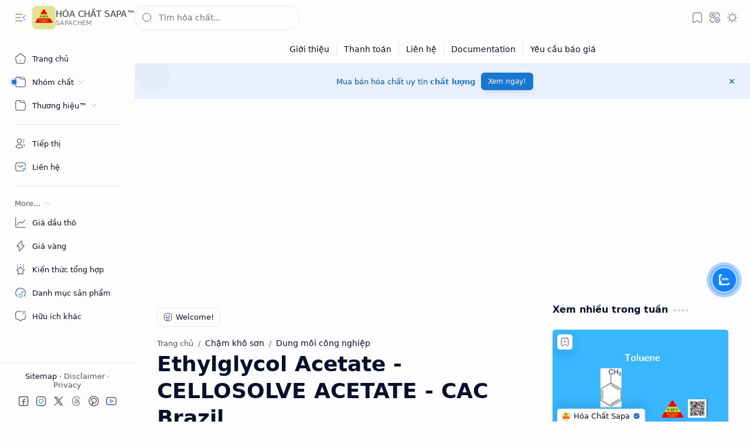

--- FILE ---
content_type: text/html; charset=UTF-8
request_url: https://www.hoachatsapa.com/2022/10/ethylglycol-acetate-cellosolve-acetate-cac-brazil.html
body_size: 106955
content:
<!DOCTYPE html>
<html class='nJs' dir='ltr' lang='vi'>
<head>
<meta charset='UTF-8'/>
<meta content='IE=edge' http-equiv='X-UA-Compatible'/>
<meta content='width=device-width, initial-scale=1.0, user-scalable=1.0, minimum-scale=1.0, maximum-scale=5.0' name='viewport'/>
<title>Ethylglycol Acetate - CELLOSOLVE ACETATE - CAC Brazil</title>
<link href='https://www.hoachatsapa.com/2022/10/ethylglycol-acetate-cellosolve-acetate-cac-brazil.html' rel='canonical'/>
<meta content='Ethylglycol Acetate Brazil còn có tên gọi khác là Cellosolve Acetate (CAC) được ứng dụng trong nhiều ngành công nghiệp Sơn.' name='description'/>
<meta content='HÓA CHẤT SAPA™, Ethylglycol Acetate - CELLOSOLVE ACETATE - CAC Brazil, hóa chất, hóa chất công nghiệp, hóa chất sapa, Triethanolamine TEA, Diethanolamine DEA, Monoethanolamine MEA, Isopropanol IPA, Butyl Acetate, Ethyl Acetate EAC, Propylene Glycol PG, Dipropylene Glycol DPG, Glycerin, chất tẩy rửa công nghiệp, dung môi công nghiệp, chất phụ gia, chất hoạt động bề mặt, nhũ hóa công nghiệp, chất khử mùi, hóa chất xử lý nước, hóa chất dệt nhuộm, hóa chất cao su, hóa chất sơn, phụ gia thực phẩm, phụ gia mỹ phẩm, doanh nghiệp hóa chất, cung cấp hóa chất toàn quốc' name='keywords'/>
<meta content='general' name='rating'/>
<link href='https://blogger.googleusercontent.com/img/b/R29vZ2xl/AVvXsEgubSj_SwGd8aAv_3W-73icAb-s-VwHsQhGVMxMshYTTkqItInUVwNF_YVyokms-JlX54eBAawGcK-L-ICQmJDs2xPgXQppurNMMZ6bP1gTdYz7KUdHyye_h4_SBmfH9lHu5xqQolY5T37iLzd7kCEuQ-VN3Wf66eqH3vexexrGIio_ReErY4nnVWO6G-3y/w1280-h720-p-k-no-nu/ethylglycol-acetate-cellosolve-acetate-cac-brazil-1.webp' rel='image_src'/>
<meta content='HÓA CHẤT SAPA™' name='application-name'/>
<meta content='HÓA CHẤT SAPA™' name='apple-mobile-web-app-title'/>
<meta content='true' name='apple-mobile-web-app-capable'/>
<meta content='https://blogger.googleusercontent.com/img/b/R29vZ2xl/AVvXsEggy9l1gr4X6fAdaqwrBNRt9eqRvtVzAcVVFoHMsNjNhDdJ6U9qaOdTF1L3FxUJ7twYDqgVdB3CcmL1pidrHAwzr6zB6jy6tZ84Rwz5pvNOP2iuexrDCB-RsSc8ONT8oIiCE09VwfdNW8U4v-81ESzA3Mq-_IUay5U1RnWLdwovf-gJGkHsc_IIw9-SGA/w144-h144-p-k-no-nu/sapalogo.png' name='msapplication-TileImage'/>
<link href='https://blogger.googleusercontent.com/img/b/R29vZ2xl/AVvXsEggy9l1gr4X6fAdaqwrBNRt9eqRvtVzAcVVFoHMsNjNhDdJ6U9qaOdTF1L3FxUJ7twYDqgVdB3CcmL1pidrHAwzr6zB6jy6tZ84Rwz5pvNOP2iuexrDCB-RsSc8ONT8oIiCE09VwfdNW8U4v-81ESzA3Mq-_IUay5U1RnWLdwovf-gJGkHsc_IIw9-SGA/w57-h57-p-k-no-nu/sapalogo.png' rel='apple-touch-icon' sizes='57x57'/>
<link href='https://blogger.googleusercontent.com/img/b/R29vZ2xl/AVvXsEggy9l1gr4X6fAdaqwrBNRt9eqRvtVzAcVVFoHMsNjNhDdJ6U9qaOdTF1L3FxUJ7twYDqgVdB3CcmL1pidrHAwzr6zB6jy6tZ84Rwz5pvNOP2iuexrDCB-RsSc8ONT8oIiCE09VwfdNW8U4v-81ESzA3Mq-_IUay5U1RnWLdwovf-gJGkHsc_IIw9-SGA/w60-h60-p-k-no-nu/sapalogo.png' rel='apple-touch-icon' sizes='60x60'/>
<link href='https://blogger.googleusercontent.com/img/b/R29vZ2xl/AVvXsEggy9l1gr4X6fAdaqwrBNRt9eqRvtVzAcVVFoHMsNjNhDdJ6U9qaOdTF1L3FxUJ7twYDqgVdB3CcmL1pidrHAwzr6zB6jy6tZ84Rwz5pvNOP2iuexrDCB-RsSc8ONT8oIiCE09VwfdNW8U4v-81ESzA3Mq-_IUay5U1RnWLdwovf-gJGkHsc_IIw9-SGA/w72-h72-p-k-no-nu/sapalogo.png' rel='apple-touch-icon' sizes='72x72'/>
<link href='https://blogger.googleusercontent.com/img/b/R29vZ2xl/AVvXsEggy9l1gr4X6fAdaqwrBNRt9eqRvtVzAcVVFoHMsNjNhDdJ6U9qaOdTF1L3FxUJ7twYDqgVdB3CcmL1pidrHAwzr6zB6jy6tZ84Rwz5pvNOP2iuexrDCB-RsSc8ONT8oIiCE09VwfdNW8U4v-81ESzA3Mq-_IUay5U1RnWLdwovf-gJGkHsc_IIw9-SGA/w76-h76-p-k-no-nu/sapalogo.png' rel='apple-touch-icon' sizes='76x76'/>
<link href='https://blogger.googleusercontent.com/img/b/R29vZ2xl/AVvXsEggy9l1gr4X6fAdaqwrBNRt9eqRvtVzAcVVFoHMsNjNhDdJ6U9qaOdTF1L3FxUJ7twYDqgVdB3CcmL1pidrHAwzr6zB6jy6tZ84Rwz5pvNOP2iuexrDCB-RsSc8ONT8oIiCE09VwfdNW8U4v-81ESzA3Mq-_IUay5U1RnWLdwovf-gJGkHsc_IIw9-SGA/w114-h114-p-k-no-nu/sapalogo.png' rel='apple-touch-icon' sizes='114x114'/>
<link href='https://blogger.googleusercontent.com/img/b/R29vZ2xl/AVvXsEggy9l1gr4X6fAdaqwrBNRt9eqRvtVzAcVVFoHMsNjNhDdJ6U9qaOdTF1L3FxUJ7twYDqgVdB3CcmL1pidrHAwzr6zB6jy6tZ84Rwz5pvNOP2iuexrDCB-RsSc8ONT8oIiCE09VwfdNW8U4v-81ESzA3Mq-_IUay5U1RnWLdwovf-gJGkHsc_IIw9-SGA/w120-h120-p-k-no-nu/sapalogo.png' rel='apple-touch-icon' sizes='120x120'/>
<link href='https://blogger.googleusercontent.com/img/b/R29vZ2xl/AVvXsEggy9l1gr4X6fAdaqwrBNRt9eqRvtVzAcVVFoHMsNjNhDdJ6U9qaOdTF1L3FxUJ7twYDqgVdB3CcmL1pidrHAwzr6zB6jy6tZ84Rwz5pvNOP2iuexrDCB-RsSc8ONT8oIiCE09VwfdNW8U4v-81ESzA3Mq-_IUay5U1RnWLdwovf-gJGkHsc_IIw9-SGA/w144-h144-p-k-no-nu/sapalogo.png' rel='apple-touch-icon' sizes='144x144'/>
<link href='https://blogger.googleusercontent.com/img/b/R29vZ2xl/AVvXsEggy9l1gr4X6fAdaqwrBNRt9eqRvtVzAcVVFoHMsNjNhDdJ6U9qaOdTF1L3FxUJ7twYDqgVdB3CcmL1pidrHAwzr6zB6jy6tZ84Rwz5pvNOP2iuexrDCB-RsSc8ONT8oIiCE09VwfdNW8U4v-81ESzA3Mq-_IUay5U1RnWLdwovf-gJGkHsc_IIw9-SGA/w152-h152-p-k-no-nu/sapalogo.png' rel='apple-touch-icon' sizes='152x152'/>
<link href='https://blogger.googleusercontent.com/img/b/R29vZ2xl/AVvXsEggy9l1gr4X6fAdaqwrBNRt9eqRvtVzAcVVFoHMsNjNhDdJ6U9qaOdTF1L3FxUJ7twYDqgVdB3CcmL1pidrHAwzr6zB6jy6tZ84Rwz5pvNOP2iuexrDCB-RsSc8ONT8oIiCE09VwfdNW8U4v-81ESzA3Mq-_IUay5U1RnWLdwovf-gJGkHsc_IIw9-SGA/w180-h180-p-k-no-nu/sapalogo.png' rel='apple-touch-icon' sizes='180x180'/>
<link href='https://blogger.googleusercontent.com/img/b/R29vZ2xl/AVvXsEggy9l1gr4X6fAdaqwrBNRt9eqRvtVzAcVVFoHMsNjNhDdJ6U9qaOdTF1L3FxUJ7twYDqgVdB3CcmL1pidrHAwzr6zB6jy6tZ84Rwz5pvNOP2iuexrDCB-RsSc8ONT8oIiCE09VwfdNW8U4v-81ESzA3Mq-_IUay5U1RnWLdwovf-gJGkHsc_IIw9-SGA/w16-h16-p-k-no-nu/sapalogo.png' rel='icon' sizes='16x16' type='image/png'/>
<link href='https://blogger.googleusercontent.com/img/b/R29vZ2xl/AVvXsEggy9l1gr4X6fAdaqwrBNRt9eqRvtVzAcVVFoHMsNjNhDdJ6U9qaOdTF1L3FxUJ7twYDqgVdB3CcmL1pidrHAwzr6zB6jy6tZ84Rwz5pvNOP2iuexrDCB-RsSc8ONT8oIiCE09VwfdNW8U4v-81ESzA3Mq-_IUay5U1RnWLdwovf-gJGkHsc_IIw9-SGA/w32-h32-p-k-no-nu/sapalogo.png' rel='icon' sizes='32x32' type='image/png'/>
<link href='https://blogger.googleusercontent.com/img/b/R29vZ2xl/AVvXsEggy9l1gr4X6fAdaqwrBNRt9eqRvtVzAcVVFoHMsNjNhDdJ6U9qaOdTF1L3FxUJ7twYDqgVdB3CcmL1pidrHAwzr6zB6jy6tZ84Rwz5pvNOP2iuexrDCB-RsSc8ONT8oIiCE09VwfdNW8U4v-81ESzA3Mq-_IUay5U1RnWLdwovf-gJGkHsc_IIw9-SGA/w96-h96-p-k-no-nu/sapalogo.png' rel='icon' sizes='96x96' type='image/png'/>
<link href='https://blogger.googleusercontent.com/img/b/R29vZ2xl/AVvXsEggy9l1gr4X6fAdaqwrBNRt9eqRvtVzAcVVFoHMsNjNhDdJ6U9qaOdTF1L3FxUJ7twYDqgVdB3CcmL1pidrHAwzr6zB6jy6tZ84Rwz5pvNOP2iuexrDCB-RsSc8ONT8oIiCE09VwfdNW8U4v-81ESzA3Mq-_IUay5U1RnWLdwovf-gJGkHsc_IIw9-SGA/w192-h192-p-k-no-nu/sapalogo.png' rel='icon' sizes='192x192' type='image/png'/>
<meta content='#482dff' name='theme-color'/>
<meta content='#482dff' name='msapplication-navbutton-color'/>
<meta content='#482dff' name='apple-mobile-web-app-status-bar-style'/>
<meta content='blogger' name='generator'/>
<link rel="alternate" type="application/atom+xml" title="HÓA CHẤT SAPA&#8482; - Atom" href="https://www.hoachatsapa.com/feeds/posts/default" />
<link rel="alternate" type="application/rss+xml" title="HÓA CHẤT SAPA&#8482; - RSS" href="https://www.hoachatsapa.com/feeds/posts/default?alt=rss" />
<link rel="service.post" type="application/atom+xml" title="HÓA CHẤT SAPA&#8482; - Atom" href="https://www.blogger.com/feeds/5408946131082205993/posts/default" />

<link rel="alternate" type="application/atom+xml" title="HÓA CHẤT SAPA&#8482; - Atom" href="https://www.hoachatsapa.com/feeds/6216283405748371015/comments/default" />
<meta content='vi' property='og:locale'/>
<meta content='HÓA CHẤT SAPA™' property='og:site_name'/>
<meta content='Ethylglycol Acetate - CELLOSOLVE ACETATE - CAC Brazil' property='og:title'/>
<meta content='https://www.hoachatsapa.com/2022/10/ethylglycol-acetate-cellosolve-acetate-cac-brazil.html' property='og:url'/>
<meta content='article' property='og:type'/>
<meta content='Ethylglycol Acetate Brazil còn có tên gọi khác là Cellosolve Acetate (CAC) được ứng dụng trong nhiều ngành công nghiệp Sơn.' property='og:description'/>
<meta content='https://blogger.googleusercontent.com/img/b/R29vZ2xl/AVvXsEgubSj_SwGd8aAv_3W-73icAb-s-VwHsQhGVMxMshYTTkqItInUVwNF_YVyokms-JlX54eBAawGcK-L-ICQmJDs2xPgXQppurNMMZ6bP1gTdYz7KUdHyye_h4_SBmfH9lHu5xqQolY5T37iLzd7kCEuQ-VN3Wf66eqH3vexexrGIio_ReErY4nnVWO6G-3y/w1280-h720-p-k-no-nu/ethylglycol-acetate-cellosolve-acetate-cac-brazil-1.webp' property='og:image'/>
<meta content='1280' property='og:image:width'/>
<meta content='720' property='og:image:height'/>
<meta content='Ethylglycol Acetate - CELLOSOLVE ACETATE - CAC Brazil' property='og:image:alt'/>
<meta content='Ethylglycol Acetate - CELLOSOLVE ACETATE - CAC Brazil' name='twitter:title'/>
<meta content='https://www.hoachatsapa.com/2022/10/ethylglycol-acetate-cellosolve-acetate-cac-brazil.html' name='twitter:url'/>
<meta content='Ethylglycol Acetate Brazil còn có tên gọi khác là Cellosolve Acetate (CAC) được ứng dụng trong nhiều ngành công nghiệp Sơn.' name='twitter:description'/>
<meta content='summary_large_image' name='twitter:card'/>
<meta content='Ethylglycol Acetate - CELLOSOLVE ACETATE - CAC Brazil' name='twitter:image:alt'/>
<meta content='https://blogger.googleusercontent.com/img/b/R29vZ2xl/AVvXsEgubSj_SwGd8aAv_3W-73icAb-s-VwHsQhGVMxMshYTTkqItInUVwNF_YVyokms-JlX54eBAawGcK-L-ICQmJDs2xPgXQppurNMMZ6bP1gTdYz7KUdHyye_h4_SBmfH9lHu5xqQolY5T37iLzd7kCEuQ-VN3Wf66eqH3vexexrGIio_ReErY4nnVWO6G-3y/w1280-h720-p-k-no-nu/ethylglycol-acetate-cellosolve-acetate-cac-brazil-1.webp' name='twitter:image'/>
<meta content='1280' name='twitter:image:width'/>
<meta content='720' name='twitter:image:height'/>
<style>/*
==========================================================

  >  Template Information:

     Name                : Công ty TNHH Thương Mại Dịch Vụ SAPA
     Id                  : hoachatsapa
     Version             : 3.2.0
     Stage               : release
     Type                : Premium
     Filename            : hoachatsapa.xml
     Published           : November 05, 2021
     Updated             : January 16, 2025
     Platform            : Blogger
     CSS                 : Vanilla
     JavaScript          : Vanilla, Modules
     Compatible Browsers : Modern
     Copyright (c)       : Hóa Chất Sapa
     Developers          : Phan Niệm
     Website             : https://www.hoachatsapa.com
     Demo                : https://hoachatsapachemical.blogspot.com

==========================================================
*/
/*--[ CSS variables ]--*/

:root {
/* Colors */
--lStatusC: #482dff;
--lHeadC: #08102b;
--lBodyC: #08102b;
--lBodyCa: #989b9f;
--lBodyB: #fdfcff;
--lLinkC: #1976d2;
--lLinkB: #1976d2;
--lIconC: #08102b;
--lIconCa: #08102b;
--lIconCs: #767676;
--lHeaderC: #343435;
--lHeaderB: #fffdfc;
--lNotifB: #e8f0fe;
--lNotifC: #01579b;
--lContentB: #fffdfc;
--lContentL: #e6e6e6;
--lMenuB: #fffdfc;
--lSrchB: #fffdfc;
--lMobB: #fffdfc;
--lMobC: #08102b;
--lFotB: #fffdfc;
--lFotC: #08102b;
--darkT: #fffdfc;
--darkTa: #989b9f;
--darkL: #8775f5;
--darkB: #1e1e1e;
--darkBa: #2d2d30;
--darkBs: #252526;

/* Font family */
--fontS: ui-sans-serif, system-ui, -apple-system, BlinkMacSystemFont, Segoe UI, Roboto, Helvetica Neue, Arial, Noto Sans, sans-serif, "Apple Color Emoji", "Segoe UI Emoji", Segoe UI Symbol, "Noto Color Emoji";
--fontH: "Source Sans Pro", var(--fontS);
--fontB: "Source Sans Pro", var(--fontS);
--fontBa: "Source Sans Pro", var(--fontS);
--fontC: "JetBrains Mono", monospace;

/* SVG */
--svgW: 22px;
--svgH: 22px;
--svgC: currentColor;

/* Icon */
--iconC: var(--lIconC);
--iconCa: var(--lIconCa);
--iconCs: var(--lIconCs);
--iconHr: 15px;

/* Body */
--headC: var(--lHeadC);
--bodyC: var(--lBodyC);
--bodyCa: var(--lBodyCa);
--bodyB: var(--lBodyB);

/* Link */
--linkC: var(--lLinkC);
--linkB: var(--lLinkB);

/* Button */
--linkR: 6px;

/* Header */
--headerC: var(--lHeaderC);
--headerB: var(--lHeaderB);
--headerT: 16px;
--headerW: 400;
--headerL: 1px;
--headerH: 60px;
--headerHm: 55px;
--headerHc: var(--headerH);

/* Notification */
--notifB: var(--lNotifB);
--notifC: var(--lNotifC);
--notifH: 60px;

/* Content */
--contentB: var(--lContentB);
--contentBs: #f1f1f0;
--contentBa: #f6f6f6;
--contentL: var(--lContentL);
--contentLa: #b5b5b4;
--contentW: 1280px;
--sideW: 300px;
--transB: rgba(0,0,0,.05);

/* Page */
--pageW: 780px;
--pageW: 780px;
--postT: 36px;
--postF: 16px;
--postTm: 28px;
--postFm: 15px;

/* Widget */
--widgetT: 16px;
--widgetTw: 700;
--widgetTa: 25px;
--widgetTac: #989b9f;

/* Navigation Menu */
--menuB: var(--lMenuB);
--menuC: #08102b;
--menuW: 230px;
--menuL: 1px;

/* Tabbed Menu */
--navB: var(--contentB);

/* Search */
--srchB: var(--lSrchB);
--srchDr : 20px;

/* Mobile Menu */
--mobB: var(--lMobB);
--mobC: var(--lMobC);
--mobHv: #f1f1f0;
--mobL: 1px;
--mobBr: 12px;

/* Footer */
--fotB: var(--lFotB);
--fotC: var(--lFotC);
--fotL: 1px;

/* Border radius */
--greetR: 10px;
--thumbEr: 5px;

/* Thumbnail */
--thumbR: 16 / 9;
--thumbSb: linear-gradient(90deg, rgba(255,255,255,0) 0, rgba(255,255,255,.3) 20%, rgba(255,255,255,.6) 60%, rgba(255,255,255, 0));

/* Carousel */
--sliderR: 5 / 2;

/* Syntax */
--synxB: #f6f6f6;
--synxC: #2f3337;
--synxOrange: #b75501;
--synxBlue: #015692;
--synxGreen: #54790d;
--synxRed: #f15a5a;
--synxGray: #656e77;
--synxGold: #72621d;
--synxPurple: #803378;
--synxDot1: #f1645e;
--synxDot2: #eebd3e;
--synxDot3: #3cab4e;

/* Box shadow */
--bs-1: 0 5px 35px rgb(0 0 0 / 7%);

/* Transitions */
--trans-1: all .1s ease;
--trans-2: all .2s ease;
--trans-3: all .3s ease;
--trans-4: all .4s ease;
--trans-5: all .15s cubic-bezier(0.4, 0, 0.2, 1);

/* Status bar */
--statusC: var(--lStatusC);

/* Selection */
--selectC: #fff;
--selectB: var(--linkB);

/* Scroll */
--scrollT: rgba(0,0,0,.05);
--scrollB: rgba(0,0,0,.15);
--scrollBh: rgba(0,0,0,.25);
--scrollBa: rgba(0,0,0,.25);
--scrollH: 8px;
--scrollV: var(--scrollH);
--scrollR: 2px;

/* Constants */
--white: #fffdfc;
--black: #1e1e1e;

--aInvert: 0;

/* Messages */
--m-new: 'New!';
--m-free: 'Free!';
--m-showAll: 'Show all';
--m-hideAll: 'Hide all';
}

:root.lzD.drK, :root:not(.lzD) .modI:checked ~ .mainW {
--statusC: #1e1e1e;
--bodyB: var(--darkB);
--bodyC: var(--darkT);
--headC: var(--darkT);
--linkC: var(--darkL);
--linkB: var(--darkL);
--menuB: var(--darkB);
--menuC: var(--darkT);
--headerB: var(--darkB);
--headerC: var(--darkT);
--srchB: var(--darkB);
--navB: var(--darkB);
--notifB: var(--darkBa);
--notifC: rgba(255,255,255,.9);
--fotB: var(--darkB);
--fotC: var(--darkT);
--mobB: var(--darkBa);
--mobC: var(--darkT);
--mobHv: #252526;
--contentB: #252526;
--contentBs: #303031;
--contentBa: #252526;
--contentL: #444444;
--contentLa: #696969;
--transB: rgba(255,255,255,.05);
--thumbSb: linear-gradient(90deg, rgba(0,0,0,0) 0, rgba(0,0,0,.2) 20%, rgba(0,0,0,.4) 60%, rgba(0,0,0,0));
--synxB: var(--darkBa);
--synxC: #fff;
--synxBlue: #41a2ef;
--synxGreen: #98c379;
--synxPurple: #c678dd;
--synxRed: #e06c73;
--synxGold: #bba43d;
--synxOrange: #cc6c1a;
--scrollT: rgba(255,255,255,.05);
--scrollB: rgba(255,255,255,.15);
--scrollBh: rgba(255,255,255,.25);
--scrollBa: rgba(255,255,255,.25);
--aInvert: 1;
}

:root.thS:not(.th0) {
--linkC: var(--th-22);
--linkB: var(--th-22);
--selectB: var(--th-22);
}

:root.thS:not(.th0).drK {
--linkC: var(--th-14);
--linkB: var(--th-14);
}

:root.thS:not(.th0):not(.drK) {
--statusC: var(--th-20);
--notifB: var(--th-2);
--notifC: var(--th-20);
}

/*<![CDATA[*/

/*--[ Global ]--*/

/* Chỉ target Safari iOS */
@supports (-webkit-touch-callout: none) {
  input[type="text"],
  input[type="search"],
  textarea,
  select {
    font-size: 16px !important;
  }
}

/* Standard CSS */
*{-webkit-tap-highlight-color:transparent}
*, ::after, ::before{-webkit-box-sizing:border-box;box-sizing:border-box}
h1, h2, h3, h4, h5, h6{margin:0;font-weight:700;font-family:var(--fontH);color:var(--headC)}
h1{font-size:1.9rem}
h2{font-size:1.7rem}
h3{font-size:1.5rem}
h4{font-size:1.4rem}
h5{font-size:1.3rem}
h6{font-size:1.2rem}
a{color:var(--linkC);text-decoration:none}
a:hover{opacity:.9;transition:opacity .1s ease}
table{border-spacing:0}
iframe{max-width:100%;border:0;margin-left:auto;margin-right:auto}
input, button, select, textarea{outline:none;font:inherit;font-size:100%;color:inherit;line-height:normal}
input[type=search]::-ms-clear, input[type=search]::-ms-reveal{display:none;appearance:none;width:0;height:0}
input[type=search]::-webkit-search-decoration, input[type=search]::-webkit-search-cancel-button, input[type=search]::-webkit-search-results-button, input[type=search]::-webkit-search-results-decoration{display:none;-webkit-appearance:none;appearance:none}
button{margin:0;padding:0;background:transparent;text-align:unset;border:none;outline:none}
img{display:block;position:relative;max-width:100%;height:auto}
svg{width:var(--svgW);height:var(--svgH);fill:var(--svgC)}
svg.fill, svg .fill{fill:var(--svgC)}
svg.line, svg .line{fill:none;stroke:var(--svgC);stroke-linecap:round;stroke-linejoin:round;stroke-width:1.25}
svg.line.c, svg.line .c, svg .line.c{fill:none;stroke:var(--linkC)}
svg.c, svg .c, svg.fill.c, svg.fill c, svg .fill.c{fill:var(--linkC)}
svg.line.c1, svg.line .c1, svg .line.c1{fill:none;stroke:var(--iconCa)}
svg.c1, svg .c1, svg.fill.c1, svg .fill.c1{fill:var(--iconCa)}
svg.line.c2, svg.line .c2, svg .line.c2{fill:none;stroke:var(--iconCs);opacity:.4}
svg.c2, svg .c2, svg.fill.c2, svg .fill.c2{fill:var(--iconCs);opacity:.4}
[hidden]:not([hidden=false]), body .hidden{display:none}
body .invisible{visibility:hidden}
.clear{width:100%;display:block;margin:0;padding:0;float:none;clear:both}
.fCls{display:block;margin:0;padding:0;border:none;outline:none;position:fixed;inset:-50%;z-index:1;background:transparent;visibility:hidden;opacity:0;pointer-events:none;transition:var(--trans-1)}
.free::after, .new::after{content:var(--m-free);display:inline-block;color:var(--linkC);font-size:12px;font-weight:400;margin:0 5px}
.new::after{content:var(--m-new)}

/* Blog admin */
.blog-admin{display:none}
:root:not(.iAd) .show-if-admin, :root:not(.iUs) .show-if-user, :root.iAd .hide-if-admin, :root.iUs .hide-if-user{display:none}

/* No script */
html:not(.nJs) .hide-if-js{display:none}

/* Lazied */
:root:not(.lzD) .aprW,:root:not(.lzD) .thmW,:root:not(.lzD) .wBkm,:root:not(.lzD) .wTrans{display:none}

/* Selection*/
::selection{color:var(--selectC);background:var(--selectB)}

/* Scrollbar */
::-webkit-scrollbar{-webkit-appearance:none;width:var(--scrollV);height:var(--scrollH)}
::-webkit-scrollbar-track{background:var(--scrollT)}
::-webkit-scrollbar-thumb{background:var(--scrollB);border-radius:var(--scrollR);border:none}
::-webkit-scrollbar-thumb:hover{background:var(--scrollBh)}
::-webkit-scrollbar-thumb:active{background:var(--scrollBa)}
@media screen and (max-width: 500px){
:root{--scrollH:4px;--scrollV:4px;--scrollR:0}
}

/* Main element */
html{scroll-behavior:smooth;overflow-x:hidden}
body{position:relative;margin:0;padding:0;top:0;width:100%;font-family:var(--fontB);font-size:14px;background:var(--bodyB);color:var(--bodyC);-webkit-font-smoothing:antialiased;transition:inset .2s,padding .2s,margin .2s}
.mainW{background:var(--bodyB);color:var(--bodyC)}
.secIn{margin:0 auto;padding-left:20px;padding-right:20px}

/* Notification section */
.ntfC{display:flex;position:relative;min-height:var(--notifH);background:var(--notifB);color:var(--notifC);padding:10px 0;font-size:13px;transition:var(--trans-2);transition-property:min-height;overflow:hidden}
.ntfC::before{content:'';position:absolute;top:-12px;inset-inline-start:-12px;width:60px;height:60px;background:rgba(0,0,0,.15);display:block;border-radius:50%;opacity:.1}
.ntfC .secIn{display:flex;align-items:center}
.ntfC .secIn{width:100%;position:relative}
.ntfC .c{display:flex;align-items:center;cursor:pointer}
.ntfC .c::after{content:'\2715';line-height:18px;font-size:14px}
.ntfT{width:100%;padding-right:15px;text-align:center}
.ntfT a{color:var(--linkC);font-weight:700}
.ntfI:checked ~ .ntfC{height:0;min-height:0;margin:0;padding:0;opacity:0;visibility:hidden}
.ntfA{display:inline-flex;align-items:center;justify-content:center;text-align:initial}
.ntfA >a{flex-shrink:0;white-space:nowrap;display:inline-block;margin-inline-start:10px;padding:8px 12px;border-radius:var(--linkR);background:var(--linkB);color:#fffdfc;font-size:12px;font-weight:400;box-shadow:0 10px 8px -8px rgb(0 0 0 / 12%);text-decoration:none}

/* Fixed element */
.fixL{display:flex;align-items:center;position:fixed;left:0;right:0;bottom:0;margin-bottom:-40px;padding:20px;z-index:20;transition:var(--trans-1);width:100%;height:100%;opacity:0;visibility:hidden}
.fixLi, .fixL .cmBri{width:100%;max-width:680px;max-height:calc(100% - var(--headerHc));border-radius:12px;transition:inherit;z-index:3;display:flex;overflow:hidden;position:relative;margin:0 auto;box-shadow:0 5px 30px 0 rgba(0,0,0,.05)}
.fixLs{display:flex;flex-direction:column;width:100%;background:var(--contentB)}
.fixH{position:-webkit-sticky;position:sticky;top:0;display:flex;align-items:center;gap:10px;width:100%;padding:0 20px;border-bottom:1px solid var(--contentL);z-index:1}
.fixH a{color:inherit}
.fixH .cl{display:flex;align-items:center;justify-content:flex-end;gap:2px}
.fixH .cl, .fixH .c{position:relative;flex-shrink:0}
.fixH .cl >*, .fixH .c{--svgW:16px;--svgH:16px;display:inline-flex;align-items:center;gap:6px;justify-content:center;min-width:30px;min-height:30px;padding:0 7px;}
.fixH .cl >:last-child, .fixH .c:last-child{margin-inline-end:-7px}
.fixH .cl label, .fixH .c{cursor:pointer}
.fixT::before{content:attr(data-text);flex-grow:1;padding:16px 0;font-size:90%;opacity:.8}
.fixT .c::before{content:attr(aria-label);font-size:11px;opacity:.7}
.fixC{padding:15px;overflow-x:hidden;overflow-y:auto;width:100%}
.fixL .fCls{background:rgba(0,0,0,.3);-webkit-backdrop-filter:saturate(180%) blur(10px);backdrop-filter:saturate(180%) blur(10px)}
.fixI:checked ~ .fixL{margin-bottom:0;opacity:1;visibility:visible}
.fixI:checked ~ .fixL .fCls{visibility:visible;opacity:1;pointer-events:auto}
.shBri{max-width:520px}

/* Header section */
.mainH{--svgW:20px;--svgH:20px;width:100%;z-index:10;position:-webkit-sticky;position:sticky;top:0;transition:inset .3s ease-in-out}
.mainH a{color:inherit}
.mainH svg{opacity:.8}
.headC{position:relative;height:var(--headerHc);color:var(--headerC);background:var(--headerB);display:flex;gap:6px}
.headC::after{content:'';position:absolute;inset:auto 0 0 0;border-top:var(--headerL) solid var(--contentL)}
.headL{display:flex;align-items:center;width:var(--menuW);padding-inline-start:20px}
.headL .tNav{flex-shrink:0;cursor:pointer}
.headL .headN{display:flex;align-items:center;width:calc(100% - 10px);height:100%;padding-inline-start:5px}
.Header{position:relative;display:flex;align-items:center;gap:10px;width:fit-content;max-width:100%;overflow:hidden}
.Header img{max-width:160px;max-height:45px;width:auto;height:auto}
.Header.a .headI{position:absolute;top:50%;left:50%;transform:translate(-50%,-50%)}
.Header.b .headI{border-radius:8px}
.Header.b .headI >*{position:absolute;top:0;left:0;width:100%;height:100%}
.Header.b img{max-width:unset;max-height:unset;object-fit:cover;object-position:center}
.Header.b .hasSub::after{display:block;margin-inline-start:0;text-overflow:ellipsis;overflow:hidden}
.Header.r .headH{display:none}
.headI{position:relative;display:flex;align-items:center;justify-content:center;flex-shrink:0;min-height:40px;min-width:40px;overflow:hidden}
.headH{position:relative;display:block;color:inherit;font-size:15px;font-weight:var(--headerW);white-space:nowrap;text-overflow:ellipsis;overflow:hidden}
.headH::after{margin-inline-start:3px;font:400 11px var(--fontB);opacity:.6}
.hasSub::after{content:attr(data-sub)}
.headR{position:relative;display:flex;align-items:center;justify-content:space-between;gap:15px;flex-grow:1;padding-inline-end:20px}
.headP{display:flex;justify-content:flex-end;position:relative}
.headIc{position:relative;display:flex;justify-content:flex-end;gap:4px;list-style:none;margin:0;padding:0;margin-inline-end:-5px;font-size:11px}
.headIc .isSrh{display:none}
.navI:checked ~ .co .tNav svg,.navI:not(:checked) ~ .ex .tNav svg{transform:rotate(180deg)}
[dir=rtl] .tNav svg{transform:rotate(180deg)}
[dir=rtl] .navI:checked ~ .co .tNav svg,[dir=rtl] .navI:not(:checked) ~ .ex .tNav svg{transform:rotate(0deg)}

/* Toogle button */
.tIc{position:relative;display:flex;align-items:center;justify-content:center;width:30px;height:30px;cursor:pointer}
.tIc::before{content:'';background:var(--transB);border-radius:var(--iconHr);position:absolute;inset:0;opacity:0;visibility:hidden;transition:var(--trans-1)}
.tIc:hover::before{opacity:1;visibility:visible;transform:scale(1.3)}
:root.lzD.lgT .tDL .d1, :root.lzD.drK .tDL .d2, :root:not(.lzD) .modI:checked ~ .mainW .tDL .d2, :root:not(.lzD) .modI:not(:checked) ~ .mainW .tDL .d1{display:none}

/* mainR section */
.mainR{flex-grow:1;position:relative;transition:var(--trans-1);transition-property:width}
.mainC.secIn{padding-top:20px}
.mainC .section, .mainC .widget{margin-top:40px}
.mainC .section:first-child, .mainC .section.mobM, .mainC .widget:first-child, .mainC .widget.hidden + .widget, .mainC .section.no-items + .section, .mainC #HTML11, #sec_Under_Header .widget{margin-top:0}
.mainR .section.no-items{display:none}
.mainA .widget{margin-bottom:40px}
.mainB{display:flex;flex-direction:column;justify-content:center}
.sideB{display:flex;flex-direction:column;width:100%;max-width:500px;margin:50px auto 0}
.sideS{position:-webkit-sticky;position:sticky;top:calc(var(--headerHc) + 20px)}

/* Menu */
.mnBrs{display:flex;flex-direction:column;background:var(--menuB);color:var(--menuC)}
.mnBr a{color:inherit}
.mnBr ul{list-style:none;margin:0;padding:0}
.mnMob{position:-webkit-sticky;position:sticky;bottom:0;background:inherit;border-top:1px solid var(--contentL);padding:15px 20px 20px;text-align:center;z-index:1}
.mnMob .mSoc{display:flex;justify-content:center;left:-7px;margin-top:5px;position:relative;right:-7px;width:calc(100% + 14px)}
.mnMob:not(.no-items) + .mnMen{padding-bottom:100px}
.mnMen{height:100%;padding:20px 15px}
.mnH{--svgW:16px;--svgH:16px;display:flex;background:inherit;padding:0 15px;border-bottom:1px solid var(--contentL);z-index:2}
.mnH .c{display:inline-flex;align-items:center;padding:15px 10px;cursor:pointer}
.mnH .c::after{content:attr(aria-label);font-size:11px;margin:0 12px;opacity:.6}
.mMenu{margin-bottom:10px}
.mMenu >*{display:inline}
.mMenu >*:not(:last-child)::after{content:'\00B7';font-size:90%;opacity:.6}
.mMenu a:hover{text-decoration:underline}
.mSoc >*{position:relative}
.mSoc svg{z-index:1}
.mSoc svg, .mnMn svg{width:20px;height:20px;opacity:.8}
.mSoc span, .mMenu span{opacity:.7}
.mNav{display:none;position:relative;max-width:30px}
.mNav > label{cursor:pointer}
.mnMn input{display:none}
.mnMn li{position:relative}
.mnMn >li.br::after{content:'';display:block;border-bottom:1px solid var(--contentL);margin:12px 5px}
.mnMn li:not(.mr) a:hover, .mnMn li:not(.mr) input + label:hover{background:var(--transB);color:var(--linkC)}
.mnMn li:not(.mr) ul{padding-inline-start:14px;overflow:hidden}
.mnMn li li{max-height:0;opacity:0;visibility:hidden;transition:all 0.3s ease;transition-property:max-height,opacity,visibility}
.mnMn a, .mnMn li:not(.mr) input + label{display:flex;align-items:center;padding:10px 5px;position:relative;border-radius:8px}
.mnMn a, .mnMn li input + label{cursor:pointer}
.mnMn a:hover{opacity:1;color:inherit}
.mnMn li.mr input + label{display:flex;padding:10px 0 5px;font-size:13px;opacity:0.7}
.mnMn a span, .mnMn li input + label span{white-space:nowrap;overflow:hidden;text-overflow:ellipsis}
.mnMn >li >a, .mnMn >li:not(.mr) >label, .mnMn li.mr li a{width:calc(100% + 10px);left:-5px;right:-5px}
.mnMn >li.nt >a::before, .mnMn >li.nt:not(.mr) >label::before, .mnMn ul li.nt a::before{content:'';position:absolute;inset-block-start:7px;inset-inline-start:7px;display:inline-flex;width:8px;height:8px;border-radius:99px;background-color:var(--linkC);animation:nav-notif 2s linear infinite;z-index:1}
@keyframes nav-notif{0%{box-shadow:0 0 0 var(--linkC)}50%{box-shadow:0 0 10px var(--linkC)}}
.mnMn input + label::after{content:'';flex-shrink:0;width:14px;height:14px;margin-inline:auto 5px;background:url("data:image/svg+xml;utf8,<svg xmlns='http://www.w3.org/2000/svg' viewBox='0 0 24 24' fill='none' stroke='%23989b9f' stroke-linecap='round' stroke-linejoin='round' stroke-miterlimit='10' stroke-width='1.25'><g transform='translate(12.000000, 12.000000) rotate(0.000000) translate(-12.000000, -12.000000) translate(5.000000, 8.500000)'><polyline points='14 0 7 7 0 0'></polyline></g></svg>") center / cover no-repeat;transition:transform 0.3s ease;transform:rotate(0deg)}
.mnMn ul li >*{height:40px}
.mnMn li a >*, .mnMn input + label >*{margin:0 5px}
.mnMn >li >a:hover svg{color:var(--linkC)}
.mnMn svg{flex-shrink:0}
.mnMn input:checked + label::after{transform:rotate(180deg)}
.mnMn input:checked ~ ul li{max-height:40px;opacity:1;visibility:visible}
.mnMn li:not(.mr) input ~ ul li::before{content:'';position:absolute;width:14px;height:60px;bottom:50%;border-end-start-radius:8px;border-inline-start:1px solid var(--contentL);border-block-end:1px solid var(--contentL)}

/* Menu desktop */
@media screen and (min-width:896px){
.navI:checked ~ .ex .mainL, .navI:checked ~ .ex .mnMob, .navI:not(:checked) ~ .co .mainL, .navI:not(:checked) ~ .co .mnMob{width:75px}
.navI:checked ~ .ex .mnMob .PageList, .navI:checked ~ .ex .mnMob .mSoc, .navI:not(:checked) ~ .co .mnMob .PageList, .navI:not(:checked) ~ .co .mnMob .mSoc{display:none}
.navI:checked ~ .ex .mnBrs .mNav, .navI:not(:checked) ~ .co .mnBrs .mNav{display:flex}
.navI:not(:checked) ~ .ex .mnMn li:not(.mr) ul li >*, .navI:checked ~ .co .mnMn li:not(.mr) ul li >*{margin-inline-start:14px}
.navI:checked ~ .ex .mnMn li:hover li, .navI:not(:checked) ~ .co .mnMn li:hover li{max-height:40px;visibility:visible;opacity:1;transition:none}
.navI:checked ~ .ex .mnMn input ~ ul li::before, .navI:not(:checked) ~ .co .mnMn input ~ ul li::before{display:none}
.navI:not(:checked) ~ .ex .mnMn li:not(.mr) input:checked ~ label, .navI:checked ~ .co .mnMn li:not(.mr) input:checked ~ label{background:var(--transB);color:var(--linkC)}
.navI:checked ~ .ex .mnMn a:hover, .navI:not(:checked) ~ .co .mnMn a:hover{opacity:1;color:inherit}
.navI:checked ~ .ex .mnMn > li >a, .navI:checked ~ .ex .mnMn input + label, .navI:not(:checked) ~ .co .mnMn >li >a, .navI:not(:checked) ~ .co .mnMn input + label{max-width:40px;border-radius:var(--iconHr)}
.navI:checked ~ .ex .mnMn input + label, .navI:not(:checked) ~ .co .mnMn input + label{overflow:hidden}
.navI:checked ~ .ex .mnMn li.mr, .navI:not(:checked) ~ .co .mnMn li.mr{display:none}
.navI:checked ~ .ex .mnMn >li.br::after, .navI:not(:checked) ~ .co .mnMn >li.br::after{max-width:20px}
.navI:not(:checked) ~ .ex .mnBrs, .navI:checked ~ .co .mnBrs{overflow:hidden}
.navI:checked ~ .ex .mnMen, .navI:checked ~ .ex .mnMen:hover, .navI:not(:checked) ~ .co .mnMen, .navI:not(:checked) ~ .co .mnMen:hover{overflow-y:visible;overflow-x:visible}
.navI:checked ~ .ex .mnMn >li >a span, .navI:checked ~ .ex .mnMn li:not(.mr) ul, .navI:not(:checked) ~ .co .mnMn >li >a span, .navI:not(:checked) ~ .co .mnMn li:not(.mr) ul{position:absolute;top:3px;inset-inline-start:35px;margin:0 5px;padding:8px 10px;border-radius:16px;border-start-start-radius:5px;max-width:160px;background:var(--contentB);opacity:0;visibility:hidden;border:1px solid var(--contentL);z-index:2}
.navI:checked ~ .ex .mnMn >li >a:hover span, .navI:checked ~ .ex .mnMn li:not(.mr):hover ul, .navI:not(:checked) ~ .co .mnMn >li >a:hover span, .navI:not(:checked) ~ .co .mnMn li:not(.mr):hover ul{opacity:1;visibility:visible}
.navI:checked ~ .ex .mnMn li:not(.mr) ul, .navI:not(:checked) ~ .co .mnMn li:not(.mr) ul{padding:0;margin:0;overflow:hidden;display:block}
.navI:checked ~ .ex .mnMn li:not(.mr):last-child ul, .navI:not(:checked) ~ .co .mnMn li:not(.mr):last-child ul{top:auto;bottom:3px;border-start-start-radius:15px;border-end-start-radius:5px}
.navI:checked ~ .ex .mnMn ul li >*, .navI:not(:checked) ~ .co .mnMn ul li >*{border-radius:0}
}

/* Menu mobile */
@media screen and (max-width:896px){
.mnMn li:not(.mr) li >*{margin-inline-start:14px}
.mnMn li:not(.mr) input:checked ~ label{background:var(--transB);color:var(--linkC)}
.navI:checked ~ .mainW .mnMn li li a:hover svg{fill:var(--linkC)}
.navI:checked ~ .mainW .mnMn li li a:hover svg.line{fill:none;stroke:var(--linkC)}
}

/* Footer */
.mainF{padding-top:30px;padding-bottom:30px;margin-top:40px;background:var(--fotB);font-size:97%;line-height:1.8em;color:var(--fotC);border-top:var(--fotL) solid var(--contentL)}
.fotN{position:relative;display:flex;flex-wrap:wrap;gap:25px}
.fotN .section,.fotN .widget{margin:0}
.fotW{--numI:4;flex-grow:1;display:grid;grid-template-columns:repeat(var(--numI),1fr);gap:25px}
.g3 > .fotW{--numI:3}
.fotW .title{color:inherit;margin-bottom:12px;font-weight:700;font-size:14px}
.fotW ul{list-style:none;margin:0;padding:0;display:flex;flex-direction:column;gap:5px;line-height:20px}
.fotW li{display:flex;gap:5px}
.fotW li::before{content:'\2013';opacity:.3}
.fotW a{display:inline-block;color:inherit;word-break:break-word}
.fotW a:hover{text-decoration:underline}
.fotA{width:35%;min-width:350px;display:flex;flex-direction:column;gap:20px}
.abtU::before{content:attr(data-text);font-size:13px;opacity:.6;display:block;margin-bottom:10px}
.abtL{position:relative;flex:0 0 40px;width:40px;height:40px;background:var(--transB);border-radius:8px;overflow:hidden}
.abtI{position:absolute;inset:0}
.abtL img{object-fit:cover;object-position:center;transition:var(--trans-3)}
.abtL img.lazyload,.abtL img.lazyloading{filter:brightness(0.98) blur(10px);transform:scale(1.08)}
.abtT{display:flex;align-items:center;gap:10px}
.abtT h2{color:inherit;font-size:1.2rem;white-space:nowrap;text-overflow:ellipsis;overflow:hidden}
.abtD{line-height:1.4em;margin:12px 0 0}
.fotS{display:flex;flex-wrap:wrap;align-items:center;gap:6px;list-style:none;padding:0;margin:0}
.fotS li >*{--svgW:20px;--svgH:20px;color:inherit;display:inline-flex;align-items:center;justify-content:center;width:30px;height:30px;background:var(--contentBa);border:1px solid var(--contentL);border-radius:var(--linkR);opacity:1}
.fotS li >:not(a){opacity:.8}
.fotS li >a:hover{background:var(--contentBs)}

/* Footer bottom */
.fotB{display:flex;flex-direction:column;gap:12px;margin-top:30px;overflow:hidden}
.fotC{display:inline-flex;justify-content:space-between;width:100%;line-height:1.4}
.fotC .credit{flex-shrink:0;max-width:100%;display:-webkit-box;-webkit-line-clamp:2;-webkit-box-orient:vertical;overflow:hidden}
.fotC .credit a{display:inline-flex;align-items:center;white-space:nowrap}
.fotC .credit a svg{width:13px;height:13px;margin:0 3px;flex-shrink:0}
.fotC .creator{margin-inline-start:20px;white-space:nowrap;opacity:0}

/* Article section */
.blogP .ntry.noAd .widget{display:none}
.onId .blogP{--gapC:18px;--gapR:36px;--numI:1;display:grid;grid-template-columns:repeat(var(--numI), 1fr);gap:var(--gapR) var(--gapC)}
.onId .blogP.mty{display:block;width:100%;left:0;right:0}
.onId .blogP.mty >.noPosts{width:100%;margin:0}
.onId .blogP >*{--szpd:0px;position:relative;overflow:hidden}
.onId .blogP >*:not(.pTag){padding-bottom:calc(var(--szpd) + 35px)}
.onId .blogP .pAdIf{padding:0}
.onId .blogP .pTag{padding-bottom:0}
.onId .blogP .pInf{position:absolute;inset:auto var(--szpd, 0) var(--szpd, 0)}
.onId .blogP .pTag .pCntn{padding-bottom:var(--szpd)}

/* No post */
.blogP >.noPosts{display:flex;align-items:center;justify-content:center;min-height:120px;padding:40px 15px;background:var(--contentB);border:2px dashed var(--contentL);border-radius:5px}

/* Blog title */
.blogT{position:relative;display:flex;align-items:center;justify-content:space-between;font-size:14px;margin:0 0 30px}
.blogT .t, .blogT .title{margin:0;flex-grow:1}
.blogT .t{word-break:break-word;display:-webkit-box;-webkit-line-clamp:2;-webkit-box-orient:vertical;overflow:hidden}
.blogT .t span{font-weight:400;font-size:90%;opacity:.7}
.blogT .t span::before{content:attr(data-text)}
.blogT .t span::after{content:'';margin:0 4px}
.blogT .t span.hm::after{content:'/';margin:0 8px}

/* Thumbnail */
.pThmb{position:relative;border-radius:5px;margin-bottom:20px;background:var(--transB);overflow:hidden}
.pThmb:not(.nul)::before{content:'';position:absolute;inset:0;transform:translateX(-100%);background-image:var(--thumbSb);animation:shimmer 2s infinite}
.pThmb .thmb{display:block;position:relative;padding-top:calc(100% / (var(--thumbR)));color:inherit;transition:var(--trans-4)}
.pThmb .thmb:hover{opacity:1}
article:hover >.pThmb:not(.nul) .thmb{transform:scale(1.03)}
.imgThm{display:block;position:absolute;top:50%;left:50%;font-size:12px;text-align:center;transform:translate(-50%,-50%);transition:var(--trans-3);transition-property:filter,transform}
.imgThm.lblr.lazyload,.imgThm.lblr.lazyloading{filter:brightness(0.98) blur(10px);transform:translate(-50%,-50%) scale(1.08)}
.imgThm:not(span){width:100%;height:100%}
img.imgThm,.imgThm img{object-fit:cover;object-position:center}
span.imgThm{display:flex}
span.imgThm::before{content:'';width:28px;height:28px;background:url("data:image/svg+xml,<svg xmlns='http://www.w3.org/2000/svg' viewBox='0 0 24 24' fill='%23989b9f'><path d='m22.019 16.82-3.13-7.32c-.57-1.34-1.42-2.1-2.39-2.15-.96-.05-1.89.62-2.6 1.9l-1.9 3.41c-.4.72-.97 1.15-1.59 1.2-.63.06-1.26-.27-1.77-.92l-.22-.28c-.71-.89-1.59-1.32-2.49-1.23-.9.09-1.67.71-2.18 1.72l-1.73 3.45c-.62 1.25-.56 2.7.17 3.88.73 1.18 2 1.89 3.39 1.89h12.76c1.34 0 2.59-.67 3.33-1.79.76-1.12.88-2.53.35-3.76ZM6.97 8.381a3.38 3.38 0 1 0 0-6.76 3.38 3.38 0 0 0 0 6.76Z'></path></svg>") center / cover no-repeat;opacity:.3}
.pThmb.iyt:not(.nul) .thmb::after{content:'';position:absolute;inset:0;background:rgba(0,0,0,.4) url("data:image/svg+xml,<svg xmlns='http://www.w3.org/2000/svg' viewBox='0 0 24 24' fill='none' stroke='%23fff' stroke-width='1.5' stroke-linecap='round' stroke-linejoin='round'><path d='M4 11.9999V8.43989C4 4.01989 7.13 2.2099 10.96 4.4199L14.05 6.1999L17.14 7.9799C20.97 10.1899 20.97 13.8099 17.14 16.0199L14.05 17.7999L10.96 19.5799C7.13 21.7899 4 19.9799 4 15.5599V11.9999Z'/></svg>") center / 35px no-repeat;opacity:0;transition:var(--trans-2)}
.pThmb.iyt:not(.nul):hover a.thmb::after,.pThmb.iyt:not(.nul) .thmb:not(a)::after{opacity:1}

/* Thumbnail items */
.tfxM{--gap:8px;--itmPd:5px;--itmPh:calc(var(--itmPd) / 2);--itmIc:16px;--itmFs:13px;position:absolute;inset-inline:0;display:flex;gap:var(--gap);justify-content:space-between;padding:8px;font-size:var(--itmFs);pointer-events:none}
.tfxM.T{align-items:flex-start;top:0;padding-bottom:0}
.tfxM.B{align-items:flex-end;bottom:0;padding-top:0}
.tfxC{display:flex;flex-wrap:wrap;gap:var(--gap)}
.tfxC:not(:first-child){margin-inline-start:auto;justify-content:flex-end}
.tfxC >*{display:flex;align-items:center;padding:var(--itmPd) var(--itmPh);border-radius:var(--thumbEr);background:var(--contentB);color:inherit;box-shadow:0 8px 20px 0 rgba(0,0,0,.1);pointer-events:auto}
.B >.tfxC >*{box-shadow:0 -8px 20px 0 rgba(0,0,0,.1)}
.tfxC >* svg{width:var(--itmIc);height:var(--itmIc);stroke-width:1.5;margin:0 var(--itmPh);opacity:.8}

.tfxC .cmnt::after, .tfxC .pV::after, .tfxC .bM::before, .tfxC .aNm .nm{margin:0 var(--itmPh)}
.tfxC .cmnt, .tfxC .pV, .tfxC .bM:hover, .tfxC .aNm{padding:var(--itmPd)}
.tfxC .cmnt::after{content:attr(data-text)}
.tfxC .pV{--v:'0'}
.tfxC .pV[data-views]{--v:attr(data-views)}
.tfxC .pV::after{content:var(--v)}
.tfxC .bM{transition:var(--trans-1);transition-property:padding;cursor:pointer}
.tfxC .bM::before{content:attr(data-save);max-width:90px;white-space:nowrap;text-overflow:ellipsis;overflow:hidden;transition:var(--trans-1);transition-property:max-width,margin}
.tfxC .bM.added::before{content:attr(data-saved)}
.tfxC .bM:not(:hover)::before{max-width:0;margin:0}
.bm-button.added >svg .a,.bm-button:not(.added) >svg .t{display:none}

.tfxC .aNm .im{flex-shrink:0;width:var(--itmIc);height:var(--itmIc);margin:0 var(--itmPh)}
.tfxC .aNm::after, .sInf .sDt .l::after{--icon:url("data:image/svg+xml,<svg xmlns='http://www.w3.org/2000/svg' viewBox='0 0 24 24' fill='%23000'><path d='m21.56 10.739-1.36-1.58c-.26-.3-.47-.86-.47-1.26v-1.7c0-1.06-.87-1.93-1.93-1.93h-1.7c-.39 0-.96-.21-1.26-.47l-1.58-1.36c-.69-.59-1.82-.59-2.52 0l-1.57 1.37c-.3.25-.87.46-1.26.46H6.18c-1.06 0-1.93.87-1.93 1.93v1.71c0 .39-.21.95-.46 1.25l-1.35 1.59c-.58.69-.58 1.81 0 2.5l1.35 1.59c.25.3.46.86.46 1.25v1.71c0 1.06.87 1.93 1.93 1.93h1.73c.39 0 .96.21 1.26.47l1.58 1.36c.69.59 1.82.59 2.52 0l1.58-1.36c.3-.26.86-.47 1.26-.47h1.7c1.06 0 1.93-.87 1.93-1.93v-1.7c0-.39.21-.96.47-1.26l1.36-1.58c.58-.69.58-1.83-.01-2.52Zm-5.4-.63-4.83 4.83a.75.75 0 0 1-1.06 0l-2.42-2.42a.754.754 0 0 1 0-1.06c.29-.29.77-.29 1.06 0l1.89 1.89 4.3-4.3c.29-.29.77-.29 1.06 0 .29.29.29.77 0 1.06Z'/></svg>");content:'';flex-shrink:0;width:13px;height:13px;-webkit-mask-image:var(--icon);mask-image:var(--icon);background:var(--linkC);margin:0 var(--itmPh);opacity:1}

/* Label */
.pLbls::before, .pLbls >*::before{content:attr(data-text)}
.pLbls::before{opacity:.7}
.pLbls a:hover{text-decoration:underline}
.pLbls >*{color:inherit;display:inline}
.pLbls >*:not(:last-child)::after{content:'/'}

/* Profile Images and Name */
.im{display:flex;align-items:center;justify-content:center;width:35px;height:35px;border-radius:16px;background-color:var(--transB);background-size:cover;background-position:center;background-repeat:no-repeat}
img.im{object-fit:cover;object-position:center}
.im svg{width:18px;height:18px;opacity:.4}
.nm::after{content:attr(data-text)}

/* Title and Entry */
.pTtl{font-size:1.1rem;line-height:1.5em}
.pTtl.sml{font-size:1rem}
.pTtl.itm{font-size:var(--postT);font-family:var(--fontBa);font-weight:700;line-height:1.3em}
.pTtl.itm.nSpr{margin-bottom:30px}
.aTtl a:hover{color:var(--linkC)}
.aTtl a, .pSnpt{color:inherit;display:-webkit-box;-webkit-line-clamp:3;-webkit-box-orient:vertical;overflow:hidden}
.pEnt{margin-top:40px;font-size:var(--postF);font-family:var(--fontBa);line-height:1.8em;word-break:break-word}

/* Snippet, Description, Headers and Info */
.onId .pCntn{padding:0 var(--szpd, 0)}
.pHdr{margin-bottom:8px}
.pHdr .pLbls{white-space:nowrap;overflow:hidden;text-overflow:ellipsis;opacity:.8}
.pSml{font-size:93%}
.pSnpt{word-break:break-word;-webkit-line-clamp:2;margin:12px 0 0;font-family:var(--fontB);font-size:14px;line-height:1.5em;opacity:.8}
.pSnpt.nTag{color:var(--linkC);opacity:1}
.pDesc{font-size:16px;line-height:1.5em;margin:8px 0 25px;opacity:.7}
.pInf{display:flex;align-items:baseline;justify-content:space-between;margin-top:15px}
.pInf.nTm{margin:0}
.pInf.nSpr .pJmp{opacity:1}
.pInf.nSpr .pJmp::before{content:attr(aria-label)}
.pInf.ps{position:relative;display:block;margin-top:25px}
.pInf.ps a{color:inherit}
.pInf.ps .pTtmp{opacity:1}
.pInf.ps .pTtmp::before{content:attr(data-text) ': '}
.pInf.ps .pTtmp::after{display:inline-flex}
.pInf.ps.nul{display:none}
.pInf .pAi, .pInf .pAt{display:flex;align-items:center;gap:8px}
.pInf .pCm{flex-shrink:0;margin-inline-start:auto}
.pInf .pIc{display:inline-flex;justify-content:flex-end;position:relative;width:calc(100% + 14px);inset-inline:-7px}
.pInf .pIc >*{display:flex;align-items:center;justify-content:center;width:30px;height:30px;position:relative;margin:0 2px;color:inherit;cursor:pointer}
.pInf .pIc svg{width:20px;height:20px;opacity:.8;z-index:1}
.pInf .pIc .cmnt[data-text]::after{content:attr(data-text);font-size:11px;line-height:18px;padding:0 5px;border-radius:10px;background:var(--contentBs);position:absolute;top:-5px;right:0;z-index:2}
.pInf .pDr{display:flex;flex-wrap:wrap;align-items:center;margin-top:12px;opacity:.8;overflow:hidden}
.pInf .pDr >*{display:inline;white-space:nowrap;text-overflow:ellipsis;overflow:hidden}
.pInf .pDr >*:not(:last-child)::after{content:'\00B7';margin:0 5px}
.pInf .pLc a:hover{opacity:1;text-decoration:underline}
.pInf .pLc a::before{content:attr(data-text)}
.pInf a.nm:hover::after{text-decoration:underline}
.pInf .pRd >*::before{content:attr(data-text) ': '}
.pInf .pRd >*::after{content:attr(data-minutes) ' phút';display:inline-block}
.pInf .nm::before{content:attr(data-write) ' ';opacity:.8}
.pInf .im{width:28px;height:28px}
.aTtmp{opacity:.8}
.aTtmp, .pJmp{overflow:hidden}
.pTtmp::after, .iTtmp::before, .pJmp::before{content:attr(data-text);display:block;line-height:18px;white-space:nowrap;text-overflow:ellipsis;overflow:hidden}
.pTtmp::after, .iTtmp::before{content:attr(data-time)}
.pTtmp{position:relative;overflow:hidden}
.pJmp{display:inline-flex;align-items:center;opacity:0;transition:var(--trans-2)}
.pJmp::before{content:attr(aria-label)}
.pJmp svg{height:18px;width:18px;stroke:var(--linkC);flex-shrink:0}
.ntry:hover .pJmp, .itm:hover .pJmp{opacity:1}
.ntry:not(.noAd) .pJmp, .itemFt .itm .pJmp{animation:indicator 2s 3s infinite}
.ntry:not(.noAd):hover .pJmp, .itemFt:hover .itm .pJmp{animation:none}
.pInf:not(.ps) .pTtmp{display:inline-flex;align-items:center;opacity:1}
.pInf:not(.ps) .pTtmp::before{content:attr(data-text);margin-inline-end:5px;padding:2px 4px;background:var(--linkB);color:#fff;font-size:11px;border-radius:2px}
.pInf:not(.ps) .pTtmp.pbl::before{background:#457f57}
.pInf:not(.ps) .pTtmp::after{opacity:.8}
.bX .pDr{border-top:1px solid var(--contentL);padding-top:12px}

/* Blog pager */
.blogN{display:flex;flex-wrap:wrap;gap:10px;justify-content:center;font-size:90%;font-family:var(--fontB);line-height:20px;color:#fffdfc;margin:30px 0 40px;max-width:100%}
.blogN >*{display:flex;justify-content:center;align-items:center;min-width:40px;min-height:40px;padding:10px 13px;color:inherit;background:var(--linkB);border-radius:var(--linkR);/*box-shadow:rgba(100, 100, 111, 0.2) 0px 7px 29px 0px*/}
.blogN button{cursor:pointer}
.blogN button[disabled]{cursor:not-allowed}
.blogN button:hover{opacity:.9}
.blogN >* svg{width:18px;height:18px;stroke:var(--darkT);stroke-width:1.5}
.blogN >[data-text]::before{content:attr(data-text)}
.blogN .jsLd{margin-left:auto;margin-right:auto}
.blogN .nwLnk::before, .blogN .jsLd::before{display:none}
.blogN .nwLnk[data-text]::after, .blogN .jsLd[data-text]::after{content:attr(data-text);margin:0 8px}
.blogN .olLnk[data-text]::before{margin:0 8px}
.blogN .nPst{background:var(--contentL);color:var(--bodyCa)}
.blogN .nPst.jsLd svg{fill:var(--darkTa);stroke:var(--darkTa)}
.blogN .nPst svg.line{stroke:var(--darkTa)}
[dir=rtl] .blogN .nwLnk svg,[dir=rtl] .blogN .olLnk svg{transform:rotate(180deg)}

/* Breadcrumb */
.brdCmb{margin-bottom:5px;overflow:hidden;text-overflow:ellipsis;white-space:nowrap}
.brdCmb a{color:inherit}
.brdCmb >*:not(:last-child)::after{content:'/';margin:0 4px;font-size:90%;opacity:.6}
.brdCmb >*{display:inline}
.brdCmb .tl::before{content:attr(data-text)}
.brdCmb .hm a{font-size:90%;opacity:.7}

/* Widget Style */
.title{margin:0 0 25px;font-size:var(--widgetT);font-weight:var(--widgetTw);position:relative}
.title::after{content:'';display:inline-block;vertical-align:middle;width:var(--widgetTa);margin-inline-start:10px;border-bottom:4px dotted var(--widgetTac);opacity:.5}
.title.dt::before{position:absolute;top:0;inset-inline-end:0;content:'';width:20px;height:20px;display:inline-block;opacity:.3;background:url("data:image/svg+xml,<svg xmlns='http://www.w3.org/2000/svg' viewBox='0 0 276.167 276.167' fill='%23989b9f'><path d='M33.144,2.471C15.336,2.471,0.85,16.958,0.85,34.765s14.48,32.293,32.294,32.293s32.294-14.486,32.294-32.293 S50.951,2.471,33.144,2.471z'/><path d='M137.663,2.471c-17.807,0-32.294,14.487-32.294,32.294s14.487,32.293,32.294,32.293c17.808,0,32.297-14.486,32.297-32.293 S155.477,2.471,137.663,2.471z'/><path d='M243.873,67.059c17.804,0,32.294-14.486,32.294-32.293S261.689,2.471,243.873,2.471s-32.294,14.487-32.294,32.294 S226.068,67.059,243.873,67.059z'/><path d='M243.038,170.539c17.811,0,32.294-14.483,32.294-32.293c0-17.811-14.483-32.297-32.294-32.297 s-32.306,14.486-32.306,32.297C210.732,156.056,225.222,170.539,243.038,170.539z'/><path d='M136.819,170.539c17.804,0,32.294-14.483,32.294-32.293c0-17.811-14.478-32.297-32.294-32.297 c-17.813,0-32.294,14.486-32.294,32.297C104.525,156.056,119.012,170.539,136.819,170.539z'/><path d='M243.771,209.108c-17.804,0-32.294,14.483-32.294,32.294c0,17.804,14.49,32.293,32.294,32.293 c17.811,0,32.294-14.482,32.294-32.293S261.575,209.108,243.771,209.108z'/></svg>") center / 20px no-repeat}
[dir=rtl] .title::before{transform:rotate(-90deg)}

/* Widget BlogSearch */
.srchF{position:relative;background:var(--contentB);border-radius:var(--srchDr);border:1px solid var(--contentL);overflow:hidden}
.srchF .i{display:block;background:inherit;min-width:280px;min-height:40px;border:0;outline:0;padding:10px 40px;white-space:nowrap;text-overflow:ellipsis}
.srchF .b{--svgW:18px;--svgH:18px;position:absolute;top:0;bottom:0;display:flex;align-items:center;justify-content:center;min-width:40px;padding:0;border:0;transition:var(--trans-1);transition-property:color,opacity,visibility;cursor:pointer}
.srchF .s{inset-inline-start:0}
.srchF .r{--svgW:16px;--svgH:16px;inset-inline-end:0;visibility:hidden;opacity:0}
.srchW:focus-within .s{color:var(--linkC)}
.srchW:focus-within .i:not(:placeholder-shown) ~ .r{visibility:visible;opacity:1}
@media screen and (max-width: 896px){
.headS{position:fixed;top:calc(var(--headerHc) * -1);left:0;right:0;z-index:4;transition:var(--trans-2);transition-property:top}
.headS:focus-within{top:0}
.srchF{background:var(--srchB);border-radius:0;border:0;height:var(--headerHc);border-bottom:1px solid var(--contentL)}
.srchF .i{width:100%;height:100%;min-width:unset;min-height:unset;padding-inline:60px}
.srchF .b{--svgW:18px;--svgH:18px;min-width:58px}
.headS .fCls{background:rgba(0,0,0,.3);-webkit-backdrop-filter:saturate(180%) blur(10px);backdrop-filter:saturate(180%) blur(10px);transition:var(--trans-2);z-index:-1}
.srchW:focus-within .s{color:inherit}
.headS:focus-within .fCls{visibility:visible;opacity:1;pointer-events:auto}
html:has(.headS:focus-within){overflow:hidden}
}

/* Widget Scroll Menu */
.navS{position:relative;display:flex;align-items:center;width:100%;background-color:var(--navB);font-size:14px;border-bottom:var(--headerL) solid var(--contentL);overflow-y:hidden;overflow-x:auto}
.navS ul{list-style:none;display:flex;height:100%;position:relative;white-space:nowrap}
.navS li{position:relative;display:flex;padding:12px 0}
.navS .l{padding: 4px 12px;color:inherit;opacity:1;border-inline-end:1px solid var(--contentL)}
.navS span.l{opacity:0.8}
.navS .l:not(span):hover{color:var(--linkC);opacity:1}
.navS li:last-child .l{border: none}
.navS .l::after{content:'';position: absolute;inset:auto 0 0 0;border-bottom:1px solid currentColor;opacity:0;pointer-events:none}
.navS .l:not(span):hover::after{opacity: 1}
.navS .l::before{content:attr(title)}

/* Widget FeaturedPost */
.itemFt .itm{--gap:18px;--thWd:300px;position:relative;display:flex;flex-wrap:wrap;align-items:center;gap:var(--gap)}
.itemFt .pThmb{flex-shrink:0;width:var(--thWd);margin-bottom:0}
.itemFt .iCtnt{flex-grow:1;width:calc(100% - (var(--thWd) + var(--gap)));overflow:hidden}

/* Widget PopularPosts */
.itemPp{counter-reset:p-cnt}
.itemPp .iCtnt{display:flex}
.itemPp >*:not(:last-child){margin-bottom:25px}
.itemPp .iCtnt::before{flex-shrink:0;content:'#' counter(p-cnt);counter-increment:p-cnt;width:25px;opacity:.6;font-size:85%;line-height:1.8em}
.iInr{flex:1 0;width:calc(100% - 25px)}
.iTtl{font-size:.95rem;font-weight:700;line-height:1.5em}
.iTtmp{display:inline-flex}
.iTtmp::after{content:'\2014';margin:0 5px;color:var(--widgetTac);opacity:.7}
.iInf{margin:0 25px 8px;overflow:hidden;white-space:nowrap;text-overflow:ellipsis}
.iInf .pLbls{display:inline;opacity:.8}

/* Widget Label */
.lbL >*{display:flex;align-items:baseline;justify-content:space-between;color:inherit;padding:8px 10px;border-radius:4px;line-height:20px;overflow:hidden}
.lbL >*::before{content:attr(data-label);overflow:hidden;text-overflow:ellipsis;white-space:nowrap}
.lbL >*[data-count]::after{content:'(' attr(data-count) ')';margin-inline-start:8px;font-size:12px;opacity:.8}
.lbM{display:inline-block;margin-top:20px;line-height:20px;color:var(--linkC);cursor:pointer}
.lbM::before{content:attr(data-show)}
.lbI:not(:checked) ~ .lbL >*:not(.s){display:none}
.lbI:not(:checked) ~ .lbM::after{content:'(+' attr(data-more) ')';margin-inline-start:8px;font-size:12px;opacity:.8}
.lbI:checked ~ .lbM::before{content:attr(data-hide)}
.lbL >*:not(div):hover::after, .lbL >div::after{color:var(--linkC)}
.wL.bg .lbL >*{background:var(--contentBs)}
.wL:not(.bg) .lbL >*{border:1px solid var(--contentL)}
.wL:not(.bg) .lbL >*:not(div):hover,
.wL:not(.bg) .lbL >div{border-color:var(--linkB);box-shadow:0 0 0 .5px var(--linkB) inset}
.wL.ls .lbL{display:grid;grid-template-columns:repeat(2, 1fr);gap:8px}
.wL:not(.ls) .lbL{display:flex;flex-wrap:wrap;gap:8px}

/* Hide Scroll */
.scrlH, .tabs >div:first-of-type{--scrollH:0;--scrollV:0;--scrollT:transparent;--scrollB:transparent;--scrollBh:transparent;--scrollBa:transparent}

/* Maintenance Mode */
.mtmW{display:flex;flex-direction:column;align-items:center;justify-content:center;text-align:center;position:fixed;inset:0;padding:20px;z-index:99}
.mtmW::before{content:'';background:var(--contentB);position:absolute;inset:0;transform:scale(2);z-index:-1}
.mtmW h2{font-size:1.4rem;margin:0}
.mtmW p{margin:1em 0 0}
html:has(.mtmW){overflow:hidden}

/* Anchor Ad */
.ancrA{position:fixed;inset:auto 0 0 0;max-height:200px;padding:5px;box-shadow:0 0 18px 0 rgba(9,32,76,.1);display:flex;align-items:center;justify-content:center;background:var(--contentBs);z-index:19;border-top:1px solid var(--contentL);transition:var(--trans-1);transition-property:height,padding,box-shadow}
.ancrX{position:absolute;top:-30px;inset-inline-end:0;width:40px;height:30px;display:flex;align-items:center;justify-content:center;border-start-start-radius:12px;border:1px solid var(--contentL);background:inherit;cursor:pointer}
.ancrA:not(.top) .ancrX{border-bottom:0;border-right:0}
.ancrX svg{width:18px;height:18px}
.ancrC{flex-grow:1;overflow:hidden;display:block;position:relative}
.ancrI:checked ~ .ancrA{padding:0;min-height:0;box-shadow:none}
.ancrI:checked ~ .ancrA .ancrC{display:none}
.ancrI:checked ~ .ancrA:not(.top) .ancrX svg{transform:rotate(180deg)}
.ancrA.top{inset:0 0 auto 0;border-top:0;border-bottom:1px solid var(--contentL)}
.ancrA.top .ancrX{top:auto;bottom:-30px;border-end-end-radius:12px;border-end-start-radius:12px;border-start-start-radius:0;border-top:0;left:50%;transform:translateX(-50%)}
.ancrI:not(:checked) ~ .ancrA.top .ancrX svg{transform:rotate(180deg)}
body:has(.ancrI:not(:checked) ~ .ancrA.top){padding-top:80px}

/* Responsive Ad */
@media screen and (max-width: 540px){
#LinkList86{position:relative;inset-inline:-20px;width:calc(100% + 40px)}
}
@media screen and (max-width: 896px){
#LinkList81, #LinkList82, #LinkList83, #LinkList85, .pAd, .mdlAd, .rAd{position:relative;inset-inline:-20px;width:calc(100% + 40px)}
}
@media screen and (min-width: 897px){
#LinkList81, #LinkList82, #LinkList83, #LinkList85, .pAd, .mdlAd, .rAd{margin-inline:auto;width:100%;max-width:calc(100vw - var(--scrollH) - var(--menuW) - 50px);transition:var(--trans-1);transition-property:width}
.hsSb #LinkList82, .hsSb #LinkList83, .hsSb #LinkList85, .hsSb .pAd, .hsSb .mdlAd, .hsSb .rAd{max-width:calc(100vw - var(--scrollH) - var(--menuW) - var(--sideW) - 75px)}
}

/* Dummy Ad */
.adB{display:flex;align-items:center;justify-content:center;min-height:70px;padding:10px;background:var(--contentB);color:var(--darkTa);font-size:13px;text-align:center;border:2px dashed var(--contentL);border-radius:3px}
.adB.h240, .adB.h360, .adB.h480{border-radius:5px;border-start-end-radius:15px}
.adB.h240{min-height:240px}
.adB.h360{min-height:360px}
.adB.h480{min-height:480px}
.adB::before{content:attr(data-text)}
.pAdIf .adB{height:100%}

/* Responsive */
@media screen and (min-width:897px){
/* mainN */
.mainN{display:flex}
.mainB{flex-direction:row;gap:25px}
.mainL{width:var(--menuW);flex-shrink:0;position:relative;transition:var(--trans-1);transition-property:width;z-index:1}
.mainR{width:calc(100% - var(--menuW))}
.mnBrs::after{content:'';position:absolute;inset-block:0;inset-inline-end:0;border-right:var(--menuL) solid var(--contentL);z-index:1}
.mainR >.secIn{padding-top:30px}
.mainR .secIn{padding-left:25px;padding-right:25px}
.blogB{width:100%}
.blogB:not(:last-child){width:calc(100% - var(--sideW) - 25px);margin-inline-end:calc(var(--sideW) + 25px)}
.onPg .mainB{display:block;max-width:var(--pageW);margin-inline:auto}
.onPs .blogB{max-width:var(--pageW)}
.sideB{width:var(--sideW);margin:0;margin-inline-start:calc((var(--sideW) + 25px) * -1)}
.blogB ~ .adsbygoogle, .blogB ~ .google-auto-placed{display:none}

/* mainNav */
.mnBr{position:sticky;position:-webkit-sticky;top:var(--headerHc)}
.mnBrs{height:calc(100vh - var(--headerHc));font-size:13px;position:relative}
.mnBrs >*:not(.mnMob){width:100%}
.mnMen{padding:20px;overflow-y:hidden;overflow-x:hidden}
.mnMen:hover{overflow-y:auto}
.mnMob{width:var(--menuW)}
.mnH, .mobM{display:none}

/* Article */
.onId.onHm .blogP{--numI:3}
.onId:not(.hsSb) .blogP{--numI:4}
}

@media screen and (max-width:1100px){
/* Article */
.onId.onHm .blogP{--numI:2}
.onId:not(.hsSb) .blogP{--numI:3}

/* Widget */
.itemFt .itm{--thWd:50%}
.itemFt .pSnpt{display:none}
}

@media screen and (max-width:896px){
/* Header */
.mainH:not(.s):not(.a){position:relative}
.onSb .mainH.a{top:calc(var(--headerHc) * -1)}
.headL{padding-inline-start:15px;flex-grow:1;width:50%}
.headR{padding-inline-end:20px;flex-grow:0}
.headIc .isSrh{display:block}

.navI:not(:checked) ~ .ex .headIc .tNav .h1,
.navI:checked ~ .ex .headIc .tNav .h3 {opacity:1}

.navI:not(:checked) ~ .ex .headIc .tNav .h2,
.navI:checked ~ .ex .headIc .tNav .h1{opacity:0}

/* mainNav */
.mainL{display:flex;justify-content:flex-start;position:fixed;inset-inline-start:-100%;top:0;bottom:0;width:100%;height:100%;z-index:20;visibility:hidden;opacity:0;transition:all .3s ease-in-out}
.mainL .fCls{background:rgba(0,0,0,.3);-webkit-backdrop-filter:saturate(180%) blur(10px);backdrop-filter:saturate(180%) blur(10px);transition:all .3s ease-in-out}
.mnBr{width:85%;max-width:480px;height:100%;border-inline-end:var(--menuL) solid var(--contentL);z-index:3;overflow:hidden;position:relative;box-shadow:0 5px 30px 0 rgba(0,0,0,.05)}
.mnBrs{width:100%;height:100%}
.mnMen{overflow-x:hidden;overflow-y:auto}
.mnMen{padding-top:10px;padding-bottom:10px}
.navI:checked ~ .mainW .mainL{visibility:visible;opacity:1;inset-inline-start:0}
.navI:checked ~ .mainW .mainL .fCls{visibility:visible;opacity:1;pointer-events:auto}
html:has(.navI:checked){overflow:hidden}

/* Article */
.onId.onHm .blogP{--numI:3}

/* Widget */
.itemFt .pSnpt{display:-webkit-box}
}

@media screen and (max-width:768px){
/* Article */
.onId.onHm .blogP, .onId:not(.hsSb) .blogP{--numI:2}
}

@media screen and (max-width:640px){
/* Variables */
:root {
--headerHc: var(--headerHm);
}

/* Pop-up */
.fixL{align-items:flex-end;padding:0}
.fixL .fixLi, .fixL .cmBri{border-radius:12px 12px 0 0;max-width:680px}
.fixL .cmBri:not(.mty){border-radius:0;height:100%;max-height:100%}

/* Footer */
.fotN > .fotW{--numI:2}
.m1 > .fotW{--numI:1}
.m3 > .fotW{--numI:3}
.m3 > .fotW .title::after{content:none}
}

@media screen and (min-width:640px){
.secIn{max-width:var(--contentW)}
}

@media screen and (max-width:500px){
/* Font and Blog */
.brdCmb{font-size:13px}
.pDesc{font-size:14px}
.pEnt{font-size:var(--postFm)}
.pTtl.itm{font-size:var(--postTm)}
.pInf.ps .pDr{font-size:12px}

/* Widget */
.itemFt .itm{padding-bottom:80px}
.itemFt .pThmb{width:100%}
.itemFt .iCtnt{width:calc(100% - 22px);margin:0 auto;position:absolute;inset:auto 0 0 0;padding:13px;background:var(--contentB);border-radius:10px;box-shadow:0 10px 20px -5px rgba(0,0,0,.1)}
.itemFt .pTtl{font-size:1rem}
.itemFt .pSnpt{font-size:93%}
.itemFt .tfxM.B{display:none}

/* Footer */
.fotA{width:100%;min-width:unset}
}

/* Box Style */
.bX .wL{padding:15px;background:var(--contentB);box-shadow:0 5px 35px rgba(0,0,0,.07);border:1px solid var(--contentL);border-radius:5px}
.bX .admAbt{padding:15px;background:var(--contentB);border:1px solid var(--contentL);box-shadow:0 10px 25px -3px rgba(0,0,0,.07);border-radius:5px}
.bX .pInf.ps{background:var(--contentB);padding:15px;box-shadow:0 0 25px rgba(0,0,0,.07);border:1px solid var(--contentL);border-radius:5px}
.bX.onId .blogP{--gapR:18px}
.bX.onId .blogP >*{--szpd:15px;background:var(--contentB);box-shadow:0 5px 35px rgb(0 0 0 / 7%);border-radius:5px;border:1px solid var(--contentL);overflow:hidden}
.bX.onId .blogP .pAdIf{padding:5px}
.bX.onId .blogP .pThmb{margin-bottom:var(--szpd);border-bottom:1px solid var(--contentL);border-radius:0}
.bX .itemPp{position:relative;overflow:hidden;background:var(--contentB);box-shadow:0 5px 35px rgba(0,0,0,.07);border:1px solid var(--contentL);border-radius:5px}
.bX .itemPp >*{padding:15px}
.bX .itemPp >*:not(:last-child){margin-bottom:0;border-bottom:1px dashed var(--contentL)}
.bX .itm.mostP .iThmb{margin:-15px -15px 15px;border-radius:0;border-bottom:1px solid var(--contentL)}
@media screen and (min-width: 501px) {
.bX .itemFt{position:relative;overflow:hidden;padding:10px;background:var(--contentB);border:1px solid var(--contentL);box-shadow:0 5px 35px rgba(0, 0, 0, .07);border-radius:8px}
.bX .itemFt::after{content:'';position:absolute;top:0;inset-inline-end:0;width:40px;height:15px;background:var(--linkB);border-end-start-radius:20px;opacity:.2}
}
@media screen and (max-width:500px) {
.bX.onId .blogP:not(.oGrd){--gapR:10px}
.bX.onId .blogP:not(.oGrd) >*{--szpd:10px}
.bX .itemFt .pThmb, .bX .itemFt .iCtnt{border:1px solid var(--contentL)}
}

/* Keyframes Animation */
@keyframes shimmer{100%{transform:translateX(100%)}}
@keyframes slidein{0%{opacity:0}10%{opacity:1;bottom:24px}50%{opacity:1;bottom:24px}90%{opacity:1;bottom:24px}100%{opacity:0;bottom:-70px;visibility:hidden}}
@keyframes fadein{50%{opacity:1}80%{opacity:1;padding-top:5px;height:22px}100%{opacity:0;padding-top:0;height:0}}
@keyframes nudge{0%{transform:translateX(0)}30%{transform:translateX(-5px)}50%{transform:translateX(5px)}70%{transform:translateX(-2px)}100%{transform:translateX(0)}}
@keyframes indicator{0%{opacity:0}50%{opacity:1}100%{opacity:0}}
@keyframes opaCity{0%{opacity:0}100%{opacity:1}}
@-webkit-keyframes fadein{50%{opacity:1}80%{opacity:1;padding-top:5px;height:22px}100%{opacity:0;padding-top:0;height:0}}
@-webkit-keyframes slidein{0%{opacity:0}10%{opacity:1;bottom:24px}50%{opacity:1;bottom:24px}90%{opacity:1;bottom:24px}100%{opacity:0;bottom:-70px;visibility:hidden}}
@-webkit-keyframes nudge{0%{transform:translateX(0)}30%{transform:translateX(-5px)}50%{transform:translateX(5px)}70%{transform:translateX(-2px)}100%{transform:translateX(0)}}
@-webkit-keyframes indicator{0%{opacity:0}50%{opacity:1}100%{opacity:0}}
@-webkit-keyframes opaCity{0%{opacity:0}100%{opacity:1}}

/*--[ Custom CSS Global ]--*/

/*]]>*//*<![CDATA[*/

/*--[ Global (NO AMP) ]--*/

/* Ripple effects */
.ripple{-moz-user-select:none;-ms-user-select:none;-webkit-user-select:none;-webkit-touch-callout:none;user-select:none;position:relative}
.ripple-container{position:absolute;inset:0;color:transparent;border-radius:inherit;opacity:.18;transform:perspective(0);overflow:hidden;pointer-events:none}
.ripple-container i{position:absolute;border-radius:50%;background:rgba(0, 0, 0, 0.2);transition:opacity 700ms ease 0s, transform 700ms ease 0s}

/* Toast notification */
.tNtf >*{position:fixed;inset-inline-start:25px;bottom:-70px;display:inline-flex;align-items:center;text-align:center;justify-content:center;z-index:99;background:#323232;color:rgba(255,255,255,.8);font-size:14px;font-family:var(--fontB);border-radius:3px;padding:13px 24px;box-shadow:0 10px 40px rgba(0,0,0,.2);opacity:0;transition:var(--trans-1);animation:slidein 5s ease forwards;-webkit-animation:slidein 5s ease forwards}
@media screen and (max-width:500px){
.tNtf >*{inset-inline-start:20px;inset-inline-end:20px;font-size:13px}
/* alternate style */
.tNtf >*{inset-inline-start:0px;inset-inline-end:0px;margin-bottom:-25px;justify-content:start;text-align:start;font-size:15px;padding:15px 24px;border-radius:0}
}

/* Widget Cookie consent */
.ckW{position:fixed;bottom:0;inset-inline:0;padding:20px;background:var(--contentB);border-top:1px solid var(--contentL);box-shadow:0 0 25px rgba(0,0,0,.07);opacity:1;visibility:visible;transition:var(--trans-3);transition-property:bottom,opacity,visibility;z-index:10}
.ckW:not(.v){bottom:-20px;opacity:0;visibility:hidden}
.ckH{margin-bottom:10px}
.ckD{font-size:14px;line-height:1.4rem;font-family:var(--fontBa)}
.ckA{margin-top:15px;display:flex;justify-content:center}
.ckA >*{display:inline-flex;flex-grow:1;justify-content:center;align-items:center;padding:10px 15px;outline:0;border:0;border-radius:var(--linkR);line-height:20px;color:inherit;background:var(--contentBs);font-size:14px;font-family:var(--fontB);white-space:nowrap;overflow:hidden;cursor:pointer}
.ckA >*:first-child{flex:0 0 auto;margin-inline-end:10px}
.ckA >*:last-child{background:var(--linkB);color:#fffdfc}
.ckA >*:hover{opacity:.8}
@media screen and (min-width:500px){
.ckW{bottom:20px;inset-inline-start:20px;inset-inline-end:auto;max-width:400px;border:1px solid var(--contentL);border-radius:5px}
.ckW:not(.v){bottom:0}
}

/* Preloader */
.pldW{display:none;direction:ltr;position:fixed;top:0;right:0;bottom:0;left:0;display:none;background:var(--bodyB);align-items:center;justify-content:center;z-index:98;visibility:visible;opacity:1;transition:all .8s ease}
.pldW.e{display:flex}
.pldW.h{opacity:0;visibility:hidden}
:root:has(.pldW.e){overflow:hidden}

/* Loader Hashtag */
.ldrHt{--c1:rgba(225, 20, 98, 0.75);--c2:rgba(111, 202, 220, 0.75);--c3:rgba(61, 184, 143, 0.75);--c4:rgba(233, 169, 32, 0.75);position:relative;display:block;width:2.8em;height:2.8em}
.ldrHt:before,.ldrHt:after{content:'';position:absolute;top:50%;left:50%;display:block;width:.49em;height:.49em;border-radius:.25em;transform:translate(-50%,-50%) rotate(165deg)}
.ldrHt:before{animation:loader-hash-before 2s infinite}
.ldrHt:after{animation:loader-hash-after 2s infinite}
@keyframes loader-hash-before{0%{width:.5em;box-shadow:1em -.5em var(--c1),-1em .5em var(--c2)}35%{width:2.5em;box-shadow:0 -.5em var(--c1),0 .5em var(--c2)}70%{width:.5em;box-shadow:-1em -.5em var(--c1),1em .5em var(--c2)}100%{box-shadow:1em -.5em var(--c1),-1em .5em var(--c2)}}
@keyframes loader-hash-after{0%{height:.5em;box-shadow:.5em 1em var(--c3),-.5em -1em var(--c4)}35%{height:2.5em;box-shadow:.5em 0 var(--c3),-.5em 0 var(--c4)}70%{height:.5em;box-shadow:.5em -1em var(--c3),-.5em 1em var(--c4)}100%{box-shadow:.5em 1em var(--c3),-.5em -1em var(--c4)}}

/* Loader background */
.cmDq iframe.lazyload,.cmDq iframe.lazyloading,.cmFb iframe.lazyload,.cmFb iframe.lazyloading,.cmFrm iframe.lazyload,.cmFrm iframe.lazyloading,.lazyYt iframe.loading,.videoYt iframe.lazyload,.videoYt iframe.lazyloading{background-image:url("data:image/svg+xml, <svg xmlns='http://www.w3.org/2000/svg' viewBox='0 0 24 24' preserveAspectRatio='xMidYMid meet'><path fill='rgba(221,221,221,1)' opacity='.5' d='M12 2A10 10 0 1 0 22 12A10 10 0 0 0 12 2Zm0 18a8 8 0 1 1 8-8A8 8 0 0 1 12 20Z'></path><path fill='rgba(0,0,255,1)' d='M20 12h2A10 10 0 0 0 12 2V4A8 8 0 0 1 20 12Z'><animateTransform attributeName='transform' dur='.9s' from='0 12 12' repeatCount='indefinite' to='360 12 12' type='rotate'/></path></svg>");background-position:center;background-size:40px;background-repeat:no-repeat}

/* Maintenance Mode */
.mtmB{position:fixed;bottom:0;inset-inline-end:0;background:var(--linkC);color:#fffdfc;font-size:13px;padding:3px 6px;border-start-start-radius:4px;opacity:.8;z-index:99;pointer-events:none}
.mtmB::before{content:attr(data-text)}
.mtmT{display:flex;flex-wrap:wrap;justify-content:center;gap:10px;margin-top:1em}
.mtmT >*{display:inline-flex;flex-direction:column;align-items:center;justify-content:center;background:#f9f3f3;border-radius:8px;width:60px;height:60px;flex-shrink:0;line-height:1.25}
.mtmT >*::before{content:attr(data-time);font-size:20px}
.mtmT >*::after{content:attr(data-text);font-size:12px;text-transform:capitalize}
.iAd .mtmW{display:none}
.drk .mtmT >*{background:var(--transB)}

/* Pace */
.pace{-webkit-pointer-events:none;pointer-events:none;-webkit-user-select:none;-moz-user-select:none;user-select:none}
.pace-inactive{display: none}
.pace .pace-progress{position:fixed;z-index:50;top:0;right:100%;width:100%;height:2px;background:var(--linkB)}
.pace .pace-progress-inner{display:block;position:absolute;right:0;width:100px;height:100%;box-shadow:0 0 10px var(--linkB), 0 0 5px var(--linkB);opacity:1;transform:rotate(3deg) translate(0,-4px)}

/* Unfilled ads */
.uaF .adsbygoogle[data-ad-status=unfilled]{position:relative;z-index:0!important;min-height:70px!important;background:url("data:image/svg+xml,<svg xmlns='http://www.w3.org/2000/svg' viewBox='0 0 24 24' fill='%23878787'><path d='m22.019 16.82-3.13-7.32c-.57-1.34-1.42-2.1-2.39-2.15-.96-.05-1.89.62-2.6 1.9l-1.9 3.41c-.4.72-.97 1.15-1.59 1.2-.63.06-1.26-.27-1.77-.92l-.22-.28c-.71-.89-1.59-1.32-2.49-1.23-.9.09-1.67.71-2.18 1.72l-1.73 3.45c-.62 1.25-.56 2.7.17 3.88.73 1.18 2 1.89 3.39 1.89h12.76c1.34 0 2.59-.67 3.33-1.79.76-1.12.88-2.53.35-3.76ZM6.97 8.381a3.38 3.38 0 1 0 0-6.76 3.38 3.38 0 0 0 0 6.76Z'></path></svg>") var(--contentB) center / 24px no-repeat!important;border:2px dashed var(--contentL)!important;border-radius:3px!important;overflow:hidden}

/* Full popup */
.papW{position:fixed;top:0;left:0;width:100%;height:100%;z-index:9999;display:flex;align-items:center;justify-content:center;padding:15px;animation:opaCity .3s}
.papW::before{content:'';position:absolute;inset:-30%;background:var(--contentBs)}
.papB{position:relative;display:flex;flex-direction:column;width:100%;max-width:580px;max-height:100%;background:var(--contentB);border:1px solid var(--contentL);border-radius:6px;box-shadow:0 0 10px rgba(0,0,0,.07);overflow:hidden;z-index:1}
.papT{position:-webkit-sticky;position:sticky;top:0;font-size:1rem;font-weight:700;padding:16px 20px;border-bottom:1px solid var(--contentL)}
.papC{max-height:250px;padding:20px;font-size:15px;line-height:1.6;overflow-x:hidden;overflow-y:auto}
html:has(.papW:not([hidden]):not(.hidden)){overflow:hidden}

/*--[ Custom CSS Global (NO AMP) ]--*/

/*]]>*//*<![CDATA[*/

/*--[ Desktop ]--*/

/*]]>*//*<![CDATA[*/

/*--[ Desktop (NO AMP) ]--*/

/*]]>*//*<![CDATA[*/

/*--[ SingleItem ]--*/

/* Fullpage */
.mainB:has(.blogP.fullP), .bD:not(.hsSb) .mainB{display:block;margin-inline:auto}
.mainB:has(.blogP.fullP) .sideB{display:none}
@media screen and (min-width: 897px){
.mainB:has(.blogP.fullP), .bD:not(.hsSb) .mainB{max-width:var(--pageW)}
.blogB:has(.blogP.fullP), .bD:not(.hsSb) .blogB{width:100%;margin-inline-end:unset}
.mainB:has(.blogP.fullP) .sideB{width:100%;margin-inline-start:unset;margin:50px auto 0}
}

/* Article Style */
/* Heading */
.pS h1, .pS h2, .pS h3, .pS h4, .pS h5, .pS h6{margin:1.5em 0 18px;scroll-margin-top:calc(var(--headerHc) + 20px);font-family:var(--fontBa);font-weight:700;line-height:1.5em}
.pS h1[data-before]::before, .pS h2[data-before]::before, .pS h3[data-before]::before, .pS h4[data-before]::before, .pS h5[data-before]::before, .pS h6[data-before]::before{content:attr(data-before)}
.pS h1[data-after]::after, .pS h2[data-after]::after, .pS h3[data-after]::after, .pS h4[data-after]::after, .pS h5[data-after]::after, .pS h6[data-after]::after{content:attr(data-after)}

/* Paragraph */
.pS p{margin:1.7em 0}
.pIndent{text-indent:2.5rem}
.pIndent >*{text-indent:0}
.dropCap{float:left;margin-top:4px;margin-inline-end:8px;font-size:55px;line-height:45px;opacity:.8}
.pS hr{margin:3em 0;border:0}
.pS hr::before{content:'\2027 \2027 \2027';display:block;text-align:center;font-size:24px;letter-spacing:0.6em;text-indent:0.6em;opacity:.8;clear:both}
.pRef{display:block;font-size:14px;line-height:1.5em;opacity:.7;word-break:break-word}
[dir=rtl] .dropCap{float:right}

/* Image and Ad */
.pS img{display:inline-block;border-radius:5px;height:auto}
.pS img.full{display:block;margin-bottom:10px;position:relative;width:100%;max-width:none}
.bX .zmImg:not(.s) img{border:1px solid var(--contentL)}
.pS .widget{margin:40px 0}
.ps .pAd, .ps .mdlAd{clear:both}
.ps .pAd >*, .ps .mdlAd >*{margin:40px 0}

/* Img caption */
.tr-caption-container td{padding:0}
figure{margin-left:0;margin-right:0}
.ps .tr-caption, .psCaption, figcaption{display:block;font-size:14px;line-height:1.6em;font-family:var(--fontB);opacity:.7}
.ps .tr-caption[data-text]::before{content:attr(data-text)}

/* Article Style Responsive */
@media screen and (max-width: 640px){
.pS img.full{width:calc(100% + 40px);inset-inline:-20px;border-radius:0}
}

/* Author No Image */
.aFl{position:relative;width:28px;height:28px;display:flex;align-items:center;justify-content:center;flex-shrink:0;border-radius:50%;overflow:hidden}
.admPs .aFl{width:34px;height:34px}
.aFl::before{content:'';position:absolute;z-index:0;top:0;right:0;bottom:0;left:0;background:var(--linkB);opacity:.8}
.aFl >span{position:absolute;z-index:1;font-size:0;color:transparent;padding-top:1.5px}
.admPs .aFl >span{padding-top:2px}
.aFl >span:first-letter{color:#fffdfc;font-size:13px}
.admPs .aFl >span:first-letter{font-size:16px}

/* Share button */
.pSh{margin:30px 0;padding-bottom:18px;border-bottom:1px solid var(--contentL)}
.pShc{display:flex;gap:10px;align-items:center;flex-wrap:wrap;position:relative;font-size:13px}
.pShc::before{content:attr(data-text);flex-shrink:0}
.pShc >*{display:flex;align-items:center;color:inherit;padding:12px;border-radius:var(--linkR);background:var(--contentBs);cursor:pointer}
.pShc .c{color:#fffdfc}
.pShc .c svg{fill:#fffdfc}
.pShc .c::after{content:attr(aria-label)}
.pShc .fb{background:#1778F2}
.pShc .wa{background:#128C7E}
.pShc .tw{background:#000}
.pShc a::after{content:attr(data-text);margin:0 3px}
.pShc svg, .cpL svg{width:18px;height:18px;margin:0 3px}
.shH label{cursor:pointer}
.shC{display:flex;flex-direction:column;gap:20px}
.shP{--thumbR:1/1;display:flex;gap:15px;align-items:center;margin:0 -20px;padding:0 20px 20px;border-bottom:1px solid var(--contentL)}
.shP .pThmb{flex-shrink:0;width:70px;margin-bottom:0}
.shP .pThmb.iyt:not(.nul) .thmb::after{background-size:24px}
.shPt{font-size:14px;line-height:1.5em;display:-webkit-box;-webkit-line-clamp:2;-webkit-box-orient:vertical;overflow:hidden}
.shPt::before{content:attr(data-text)}
.shPl{font-size:12px;opacity:.7;margin-top:3px}
.shPl::before{content:attr(data-text)}
.shL{display:grid;grid-template-columns:repeat(auto-fit, minmax(60px, 1fr));grid-auto-rows:60px;grid-gap:35px 22px;padding-bottom:22px}
.shL >*{position:relative}
.shL >*::after{content:attr(data-text);position:absolute;left:0;right:0;bottom:-22px;font-size:90%;text-align:center;opacity:.8;white-space:nowrap}
.shL a{display:flex;align-items:center;justify-content:center;flex-wrap:wrap;width:60px;height:60px;color:inherit;margin:0 auto;padding:8px;border-radius:26px;background:var(--contentBs)}
.shL svg{opacity:.8}
.cpL::before{content:attr(data-text);display:block;margin:0 0 15px;opacity:.8}
.cpL svg{margin:0 4px;opacity:.7}
.cpL input{border:0;outline:0;background:transparent;opacity:.8;padding:18px 8px;flex-grow:1;text-overflow:ellipsis}
.cpL label{display:flex;align-items:center;align-self:stretch;flex-shrink:0;padding:0 4px;cursor:pointer}
.cpLb{display:flex;align-items:center;position:relative;background:var(--contentBs);border-radius:4px 4px 0 0;border-bottom:1px solid var(--contentLa);padding:0 8px}
html:has(.shIn:checked){overflow:hidden}
@media screen and (max-width:500px){
.pShc::before{width:100%}
.pShc .wa::after, .pShc .tw::after{display:none}
}

/* Comments */
.pCmnts{margin-top:30px}
.pCmnts iframe{width:100%}
.cmDis{text-align:center;opacity:.7}
.cmMs{margin-bottom:20px}
.cmFrm iframe{background:var(--lContentB);border-radius:4px}
.cm:not(.cmBr) .cmBrs{position:relative;background:transparent}
.cmH{border-bottom:1px solid var(--contentL)}
.cm:not(.cmBr) .cmH{position:relative;padding:0;padding-bottom:16px}
.cmH h3{margin:0;flex-grow:1;padding:16px 0}
.cmH h3 span::after{content:'(' attr(data-range) ')';font-size:12px;font-weight:400;white-space:nowrap;opacity:.8}
.cm:not(.cmBr) .cmH h3,.cm:not(.cmBr) .cmH .cl{padding:0}
.cmH .s::before{content:attr(data-text);font-size:90%;opacity:.7}
.cmC{display:grid;grid-template-columns:100%;gap:20px}
.cm:not(.cmBr) .cmC{padding:20px 0 0;overflow-x:visible;overflow-y:visible}
.cmAv .im{width:35px;height:35px;background:var(--contentB);border:1px solid var(--contentL);border-radius:50%;position:relative}
.cmAv.n .im::before{content:'';width:18px;height:18px;background:url("data:image/svg+xml,<svg xmlns='http://www.w3.org/2000/svg' viewBox='0 0 24 24' fill='none' stroke='%23989b9f' stroke-linecap='round' stroke-linejoin='round' stroke-width='1.25'><path class='c' d='M12 12C14.7614 12 17 9.76142 17 7C17 4.23858 14.7614 2 12 2C9.23858 2 7 4.23858 7 7C7 9.76142 9.23858 12 12 12Z'></path><path d='M20.5899 22C20.5899 18.13 16.7399 15 11.9999 15C7.25991 15 3.40991 18.13 3.40991 22'></path></svg>") center / cover no-repeat}
.cmAc button::after{content:attr(data-text);margin:0 6px}
.cmBd.del .cmCo{font-style:italic;font-size:90%;line-height:normal;border:1px dashed rgba(0,0,0,.2);border-radius:3px;margin:.5em 0;padding:15px;opacity:.7}
.cmCh{display:flex;justify-content:space-between;align-items:center;margin-bottom:8px}
.cmHr{display:flex;flex-direction:column;justify-content:center;line-height:20px}
.cmHr >*, .cmHr.aut .n >*{white-space:nowrap;text-overflow:ellipsis;overflow:hidden}
.cmHr .d{font-size:90%;opacity:.7}
.cmHr .d::before{content:attr(data-time)}
.cmHr.aut .n{display:inline-flex;align-items:center}
.cmHr.aut .n::after{--icon:url("data:image/svg+xml,<svg xmlns='http://www.w3.org/2000/svg' viewBox='0 0 24 24' fill='%23000'><path d='m21.56 10.739-1.36-1.58c-.26-.3-.47-.86-.47-1.26v-1.7c0-1.06-.87-1.93-1.93-1.93h-1.7c-.39 0-.96-.21-1.26-.47l-1.58-1.36c-.69-.59-1.82-.59-2.52 0l-1.57 1.37c-.3.25-.87.46-1.26.46H6.18c-1.06 0-1.93.87-1.93 1.93v1.71c0 .39-.21.95-.46 1.25l-1.35 1.59c-.58.69-.58 1.81 0 2.5l1.35 1.59c.25.3.46.86.46 1.25v1.71c0 1.06.87 1.93 1.93 1.93h1.73c.39 0 .96.21 1.26.47l1.58 1.36c.69.59 1.82.59 2.52 0l1.58-1.36c.3-.26.86-.47 1.26-.47h1.7c1.06 0 1.93-.87 1.93-1.93v-1.7c0-.39.21-.96.47-1.26l1.36-1.58c.58-.69.58-1.83-.01-2.52Zm-5.4-.63-4.83 4.83a.75.75 0 0 1-1.06 0l-2.42-2.42a.754.754 0 0 1 0-1.06c.29-.29.77-.29 1.06 0l1.89 1.89 4.3-4.3c.29-.29.77-.29 1.06 0 .29.29.29.77 0 1.06Z'/></svg>");content:'';flex-shrink:0;width:14px;height:14px;-webkit-mask-image:var(--icon);mask-image:var(--icon);background:var(--linkC);margin-inline-start:4px}
.cmDl{animation:opaCity .3s}
.cmDl a{display:flex;justify-content:center;align-items:center;padding:4px 6px;background:var(--linkB);color:#fffdfc;font-size:11px;border-radius:99px;transition:var(--trans-2)}
.cmDl a::before{content:'';width:13px;height:13px;background:url("data:image/svg+xml,<svg xmlns='http://www.w3.org/2000/svg' viewBox='0 0 24 24'  fill='none' stroke='%23fefefe' stroke-linecap='round' stroke-linejoin='round' stroke-width='1.5'><path d='M21 5.97998C17.67 5.64998 14.32 5.47998 10.98 5.47998C9 5.47998 7.02 5.57998 5.04 5.77998L3 5.97998'></path><path d='M8.5 4.97L8.72 3.66C8.88 2.71 9 2 10.69 2H13.31C15 2 15.13 2.75 15.28 3.67L15.5 4.97'></path><path d='M18.85 9.14001L18.2 19.21C18.09 20.78 18 22 15.21 22H8.79002C6.00002 22 5.91002 20.78 5.80002 19.21L5.15002 9.14001'></path><path d='M10.33 16.5H13.66'></path><path d='M9.5 12.5H14.5'></path></svg>") center / cover no-repeat}
.cmDl a::after{content:attr(aria-label);margin-inline-start:4px}
.cmCo{line-height:1.6em;opacity:.9}
.cmAc{margin-top:15px}
.cmAc button{font-size:90%;color:inherit;opacity:.7;display:inline-flex;align-items:center;cursor:pointer}
.cmAc button::before{--icon:url("data:image/svg+xml,<svg xmlns='http://www.w3.org/2000/svg' viewBox='0 0 24 24' fill='none' stroke='%23000' stroke-linecap='round' stroke-linejoin='round' stroke-width='1.5'><path d='M17 18.4301H13L8.54999 21.39C7.88999 21.83 7 21.3601 7 20.5601V18.4301C4 18.4301 2 16.4301 2 13.4301V7.42999C2 4.42999 4 2.42999 7 2.42999H17C20 2.42999 22 4.42999 22 7.42999V13.4301C22 16.4301 20 18.4301 17 18.4301Z' stroke-miterlimit='10'></path></svg>");content:'';width:16px;height:16px;-webkit-mask-image:var(--icon);mask-image:var(--icon);background:var(--bodyC)}
.cmAc button::after{content:attr(data-text);margin:0 6px}
.cmRi:checked ~ .cmRp .thTg{margin-bottom:0}
.cmRi:checked ~ .cmRp .thTg::after{content:attr(aria-label)}
.cmRi:checked ~ .cmRp .thCh, .cmRi:checked ~ .cmAc{display:none}
.cmAl:checked ~ .cm .cmH .s::before{content:attr(data-new)}
.cmAl:checked ~ .cm .cmH .s svg{transform:rotateX(180deg)}
.cmAl:checked ~ .cm .cmCn >ol{flex-direction:column-reverse}
.cmAl:checked ~ .cm .cmC >:not(:first-child){order:-1}
.thTg{display:inline-flex;align-items:center;margin:15px 0 18px;font-size:90%;cursor:pointer}
.thTg::before{content:'';width:28px;border-bottom:1px solid var(--widgetTac);opacity:.5}
.thTg::after{content:attr(data-text);margin:0 12px;opacity:.7}
.cmCn ol{display:flex;flex-direction:column;gap:18px;list-style:none;margin:0;padding:0}
.cmCn li{position:relative;scroll-margin-top:calc(var(--headerHc) + 20px)}
.cmCn li .cmRbox{margin-top:20px}
.cmCn li li .cmAv{position:absolute}
.cmCn li li .cmCh{min-height:35px;margin-inline-start:45px}
.cmHl >li{padding-inline-start:17.5px}
.cmHl >li >.cmAv{position:absolute;top:12px;inset-inline-start:0}
.cmHl >li >.cmIn{background:var(--contentB);padding-block:12px;padding-inline:28px 15px;border:1px solid var(--contentL);border-radius:5px}
.cmBr .cmHl >li >.cmIn{box-shadow:0 0 30px rgba(0,0,0,.07)}
.pCmnts .ldr{display:block;width:50px;height:50px;fill:var(--linkC);margin:60px auto}
.pCmnts [fb-xfbml-state=rendered] + .ldr{display:none}
@media screen and (max-width: 500px) {
.cmH.pg h3::after{display:none}
}

/* Comments picker */
.cmPkr{--b:transparent;display:flex;margin-block:20px;background:var(--contentBs);border-radius:8px;padding:3px;border:1px solid var(--contentL)}
.cmPkr >*{flex:1;padding:6px;background:var(--b);border-radius:5px;white-space:nowrap;text-overflow:ellipsis;cursor:pointer;overflow:hidden;text-align:center}
.cmPkr >*::before{content:attr(aria-label)}
.cmPtf{--d:none}
.cmPtf >*{display:var(--d)}
.cmPi[id$='0']:checked ~ * >[data-i$='0'],
.cmPi[id$='1']:checked ~ * >[data-i$='1'],
.cmPi[id$='2']:checked ~ * >[data-i$='2']{--b:var(--contentB);--d:block}

/* Comments media */
.cmCo i[rel=image]{font-size:90%;display:block;position:relative;min-height:50px;overflow:hidden;text-overflow:ellipsis;white-space:nowrap;margin:1em auto}
.cmCo i[rel=image]::before{content:'This feature isn\0027t available!';border:1px dashed var(--contentL);border-radius:3px;padding:10px;display:flex;align-items:center;justify-content:center;position:absolute;inset:0;background:var(--contentB)}
.cmCo i[rel=pre], .cmCo i[rel=quote]{margin-top:1em;margin-bottom:1em;font-style:normal;line-height:inherit;padding:20px}
.cmCo i[rel=pre]{display:block;white-space:pre;overflow:auto;background:var(--synxB);font-family:var(--fontC);font-size:13px;border-radius:3px}
.cmCo i[rel=quote]{display:block;font-style:italic;font-size:inherit;padding:5px 15px}
.cmCo i[rel=code]{display:inline-block;padding:2px 5px;margin:0 3px;font-size:13px;border-radius:3px;line-height:1.6em;color:var(--synxC);background:var(--synxB);font-family:var(--fontC);font-style:normal;border:1px solid var(--contentL);direction:ltr;text-align:start}
.cmCo i[rel=tag]{font-style:normal;color:var(--linkC);background:var(--transB);padding:2px 5px;border-radius:3px;border-start-start-radius:10px;border-end-start-radius:10px}
.cmCo i[rel=tag]::before{content:'@'}
.cmCo img{margin-top:1em;margin-bottom:1em;border-radius:3px}

/* Comments Pop-up */
#comment{scroll-margin-top:calc(var(--headerHc) + 20px)}
.cmSh:checked ~ .cmShw, .cmShw ~ .cm:not(.cmBr){display:none}
.cmSh:checked ~ .cm:not(.cmBr){display:block}
.cmBtn{display:block;width:100%;padding:12px 16px;text-align:center;color:var(--white);border-radius:var(--linkR);line-height:20px;background:var(--linkB);font-size:14px;font-family:var(--fontB);white-space:nowrap;overflow:hidden;cursor:pointer}
.cmBtn[data-text]::before{content:attr(data-text)}
.cmBtn:hover{opacity:.8}
.iCmn{position:absolute;inset:0;display:block;outline:none;border:none;margin:0 auto;padding:20px;max-width:none;background:var(--contentB);font-weight:700;text-align:center;z-index:9;cursor:pointer}
.iCmn::before{content:attr(data-text)}
.iCmn:hover::before{opacity:.7}
html:has(.cmSh:checked){overflow:hidden}

/* Comments Platforms */
.cmDq h3,.cmFb h3{margin-bottom:12px;padding-top:6px;padding-bottom:16px;min-height:46px;border-bottom:1px solid var(--contentL)}
.cmIfw{position:relative;width:calc(100% + 40px);left:-20px;right:-20px;padding:20px;background:var(--lBodyB)}
.cmFb .cmIfw{padding:12px}
@media screen and (min-width: 896px){
.cmIfw{width:calc(100% + 50px);left:-25px;right:-25px;padding:25px;border-radius:5px}
.cmFb .cmIfw{padding:17px}
}

/*--[ Custom CSS SingleItem ]--*/

/*]]>*//*<![CDATA[*/

/*--[ SingleItem (No Linked AMP Lite) ]--*/

/* Article Style */
/* Scroll image */
.psImg{--gap:12px;display:flex;flex-wrap:wrap;align-items:flex-start;justify-content:center;gap:var(--gap);margin-block:2em}
.psImg >*{position:relative;width:calc((100% / 2) - (var(--gap) / 2))}
.psImg img{display:block}
.scImg >*{width:calc((100% / 3) - (var(--gap) * 2/3))}
.btImg label{display:flex;align-items:center;justify-content:center;position:absolute;inset:0;font-size:13px;font-family:var(--fontB);border-radius:5px;color:#d9e2f0;background:rgba(0,0,0,.6);-webkit-backdrop-filter:saturate(180%) blur(10px);backdrop-filter:saturate(180%) blur(10px);transition:var(--trans-1);cursor:pointer}
.hdImg .shImg{width:100%;margin-block:0}
.inImg:not(:checked) + .hdImg .shImg{display:none}
.inImg:checked + .hdImg .btImg label{opacity:0;visibility:hidden}

/* Gallery scroll image */
.glImg{margin:25px 0;overflow-y:hidden;overflow-x:scroll;position:relative;white-space:nowrap;width:100%;min-height:310px}
.glImg >*{display:inline-block;margin-inline-end:5px}
.glImg >*:last-child{margin-inline-end:0}
.glImg img{height:310px;max-width:unset;width:auto}
.glImg.h250{min-height:250px}
.glImg.h200{min-height:200px}
.glImg.h150{min-height:150px}
.glImg.h250 img{height:250px}
.glImg.h200 img{height:200px}
.glImg.h150 img{height:150px}
@media screen and (max-width:500px){
.glImg{min-height:250px}
.glImg img{height:250px}
}
.pInf +.glImg{margin-bottom:0}

/* Blockquote */
.cmCo i[rel="quote"]{position:relative;font-size:.97rem;opacity:.8;line-height:1.6em;margin-left:0;margin-right:0;padding:5px 20px;border-inline-start:2px solid var(--contentL)}
blockquote{--szsm:20px;position:relative;margin:calc(var(--szsm) * 1.5) 0;padding:calc(var(--szsm) * .8) var(--szsm);padding-inline-start:var(--szsm);border-inline-start:4px solid var(--contentL);overflow:hidden;z-index:1}
blockquote >span:last-child{opacity:.7;font-size:90%;letter-spacing:.5px;direction:ltr}
blockquote >span:last-child::before{content:"— "}
blockquote.s1{border-color:var(--linkC);border-start-end-radius:5px;border-end-end-radius:5px}
blockquote.s1::before{content:"";position:absolute;width:100%;height:100%;left:0;top:0;background:var(--linkC);z-index:-1;opacity:.06}
blockquote.s2{--szi:35px;border:1px solid var(--contentL);overflow:visible;border-inline:0;text-indent:calc(var(--szi) * 1.2);margin:calc(var(--szsm) * 2.2) 0}
blockquote.s2::after,blockquote.s2::before{content:'';background:url("data:image/svg+xml,%3Csvg xmlns='http://www.w3.org/2000/svg' viewBox='0 0 448 512' fill='%23ffffff'%3E%3Cpath d='M0 216C0 149.7 53.7 96 120 96h8c17.7 0 32 14.3 32 32s-14.3 32-32 32h-8c-30.9 0-56 25.1-56 56v8h64c35.3 0 64 28.7 64 64v64c0 35.3-28.7 64-64 64H64c-35.3 0-64-28.7-64-64V320 288 216zm256 0c0-66.3 53.7-120 120-120h8c17.7 0 32 14.3 32 32s-14.3 32-32 32h-8c-30.9 0-56 25.1-56 56v8h64c35.3 0 64 28.7 64 64v64c0 35.3-28.7 64-64 64H320c-35.3 0-64-28.7-64-64V320 288 216z'/%3E%3C/svg%3E") var(--linkC) center / 18px no-repeat;border-radius:50%;width:var(--szi);height:var(--szi);position:absolute;top:calc(var(--szi) * -.5);inset-inline-start:var(--szsm)}
blockquote.s2::after{top:auto;bottom:calc(var(--szi) * -.5);inset-inline-start:auto;inset-inline-end:var(--szsm);transform:rotate(180deg)}
blockquote.s2 >span:last-child{display:block;text-align:center}
blockquote.s2 >:not(:first-child){text-indent:initial}
.pS blockquote >*{margin:calc(var(--szsm) * .7) 0}
.pS blockquote >:first-child{margin-top:0}
.pS blockquote >:last-child{margin-bottom:0}
.bX blockquote{box-shadow:var(--bs-1);background:var(--contentB)}
.bX blockquote.s2{border-inline:1px solid var(--contentL);border-radius:4px}

/* External link */
.extL{display:inline-flex;align-items:center}
.extL::after{content:'';width:14px;height:14px;display:inline-block;margin:0 5px;background:url("data:image/svg+xml,<svg xmlns='http://www.w3.org/2000/svg' viewBox='0 0 24 24' fill='none' stroke='%23989b9f' stroke-width='2' stroke-linecap='round' stroke-linejoin='round'><path d='M7 7h10v10'/><path d='M7 17 17 7'/></svg>") center / 14px no-repeat}
.extL.alt::after{background-image:url("data:image/svg+xml,<svg xmlns='http://www.w3.org/2000/svg' viewBox='0 0 24 24' fill='none' stroke='%23989b9f' stroke-width='2' stroke-linecap='round' stroke-linejoin='round'><path d='M15 7h3a5 5 0 0 1 5 5 5 5 0 0 1-5 5h-3m-6 0H6a5 5 0 0 1-5-5 5 5 0 0 1 5-5h3'/><line x1='8' y1='12' x2='16' y2='12'/></svg>")}
.extL.sec::after{background-image:url("data:image/svg+xml,<svg xmlns='http://www.w3.org/2000/svg' viewBox='0 0 24 24' fill='none' stroke='%23989b9f' stroke-width='2' stroke-linecap='round' stroke-linejoin='round'><path d='M13.0601 10.9399C15.3101 13.1899 15.3101 16.8299 13.0601 19.0699C10.8101 21.3099 7.17009 21.3199 4.93009 19.0699C2.69009 16.8199 2.68009 13.1799 4.93009 10.9399'></path><path d='M10.59 13.4099C8.24996 11.0699 8.24996 7.26988 10.59 4.91988C12.93 2.56988 16.73 2.57988 19.08 4.91988C21.43 7.25988 21.42 11.0599 19.08 13.4099'></path></svg>")}

/* Button */
.button{display:inline-flex;align-items:center;gap:12px;margin:10px 0;padding:12px 15px;outline:0;border:0;border-radius:var(--linkR);line-height:20px;vertical-align:middle;color:#fffdfc;background:var(--linkB);font-size:14px;font-family:var(--fontB);white-space:nowrap;overflow:hidden;max-width:320px}
.button.ln{color:inherit;background:transparent;border:1px solid var(--bodyCa)}
.button.ln:hover{border-color:var(--linkB);box-shadow:0 0 0 1px var(--linkB) inset}
.btnF{display:flex;justify-content:center;margin:10px 0;width:calc(100% + 12px);left:-6px;right:-6px;position:relative}
.btnF >*{margin:0 6px}

/* Download btn */
.dlBox{max-width:500px;background:var(--contentBs);border-radius:10px;padding:12px;margin:1.7em 0;display:flex;align-items:center;font-size:14px}
.dlBox .fT{flex-shrink:0;display:flex;align-items:center;justify-content:center;height:45px;padding:10px;background:rgba(0,0,0,.1);border-radius:var(--linkR)}
.dlBox .fT::before{content:attr(data-text);opacity:.7}
.dlBox .fT.lazy{background-size:cover;background-position:center;background-repeat:no-repeat}
.dlBox .fT.lazy::before{display:none}
.dlBox a{flex-shrink:0;margin:0;padding:10px 12px;border-radius:var(--linkR);font-size:13px}
.dlBox a::after{content:attr(aria-label)}
.dlBox .fN{flex-grow:1;width:calc(100% - 200px);padding:0 15px}
.dlBox .fN >*{display:block;white-space:nowrap;overflow:hidden;text-overflow:ellipsis}
.dlBox .fS{line-height:16px;font-size:12px;opacity:.8}

/* Icon btn */
.icon{flex-shrink:0;display:inline-flex}
.icon::before{content:'';width:18px;height:18px;background-size:18px;background-repeat:no-repeat;background-position:center}
.icon.dl::before{background-image:url("data:image/svg+xml,<svg xmlns='http://www.w3.org/2000/svg' viewBox='0 0 24 24' fill='none' stroke='%23fefefe' stroke-linecap='round' stroke-linejoin='round' stroke-width='1.5'><polyline points='8 17 12 21 16 17'/><line x1='12' y1='12' x2='12' y2='21'/><path d='M20.88 18.09A5 5 0 0 0 18 9h-1.26A8 8 0 1 0 3 16.29'/></svg>")}
.icon.demo::before{background-image:url("data:image/svg+xml,<svg xmlns='http://www.w3.org/2000/svg' viewBox='0 0 24 24' fill='none' stroke='%23fefefe' stroke-linecap='round' stroke-linejoin='round' stroke-width='1.5'><path d='M7.39999 6.32003L15.89 3.49003C19.7 2.22003 21.77 4.30003 20.51 8.11003L17.68 16.6C15.78 22.31 12.66 22.31 10.76 16.6L9.91999 14.08L7.39999 13.24C1.68999 11.34 1.68999 8.23003 7.39999 6.32003Z'/><path d='M10.11 13.6501L13.69 10.0601'/></svg>")}
.button.ln .icon.dl::before{background-image:url("data:image/svg+xml,<svg xmlns='http://www.w3.org/2000/svg' viewBox='0 0 24 24' fill='none' stroke='%2308102b' stroke-linecap='round' stroke-linejoin='round' stroke-width='1.5'><polyline points='8 17 12 21 16 17'/><line x1='12' y1='12' x2='12' y2='21'/><path d='M20.88 18.09A5 5 0 0 0 18 9h-1.26A8 8 0 1 0 3 16.29'/></svg>")}

/* Note */
.note{position:relative;padding-block:16px;padding-inline:50px 20px;background:#e8f0fe;color:#272eb5;font-size:.85rem;font-family:var(--fontB);line-height:1.6em;border-radius:10px;overflow:hidden;--transB:var(--white);--synxC:var(--black)}
.note::before{content:'';width:60px;height:60px;background:rgba(0,0,0,.2);display:block;border-radius:50%;position:absolute;top:-12px;inset-inline-start:-12px;opacity:.1}
.note::after{content:'\002A';position:absolute;inset-inline-start:18px;top:16px;font-size:20px;min-width:15px;text-align:center}
.note.wr{background:#fbe4ea;color:#9c0715}
.note.wr::after{content:'\0021'}
.note code{background:var(--white);border-color:#be2e3c}

/* Alert */
.alert{--clr:var(--linkC);--szsp:20px;position:relative;border-radius:8px;margin:var(--szsp) 0;padding:calc(var(--szsp) * .6) var(--szsp);font-size:calc(var(--szsp) * .75);line-height:calc(var(--szsp) * 1.3);overflow:hidden;z-index:1}
.alert:not(.outline){color:var(--clr)}
.alert:not(.outline)::before{content:"";position:absolute;left:0;top:0;width:100%;height:100%;background:var(--clr);z-index:-1;opacity:.1}
.alert.outline{border:1px solid var(--clr)}
.alert.info::after,.alert.warning::after,.alert.success::after,.alert.error::after{content:"";position:absolute;height:calc(100% - var(--sptp));inset-inline-start:calc(var(--szsp) * 1.125);border-inline-start:1px solid var(--clr);top:calc(var(--szsp) * 2.4);--sptp:calc(var(--szsp) * 3.2)}
.alert.info,.alert.warning,.alert.success,.alert.error{background-repeat:no-repeat;background-size:var(--szsp);background-position:calc(var(--szsp) * .7) calc(var(--szsp) * .7);padding-inline-start:calc(var(--szsp) * 2.5)}
.alert.info{background-image:url("data:image/svg+xml,%3Csvg xmlns='http://www.w3.org/2000/svg' viewBox='0 0 512 512'%3E%3Cpath d='M256 512c141.4 0 256-114.6 256-256S397.4 0 256 0S0 114.6 0 256S114.6 512 256 512zM216 336h24V272H216c-13.3 0-24-10.7-24-24s10.7-24 24-24h48c13.3 0 24 10.7 24 24v88h8c13.3 0 24 10.7 24 24s-10.7 24-24 24H216c-13.3 0-24-10.7-24-24s10.7-24 24-24zm40-144c-17.7 0-32-14.3-32-32s14.3-32 32-32s32 14.3 32 32s-14.3 32-32 32z' fill='%2300a7e6'/%3E%3C/svg%3E")}
.alert.warning{background-image:url("data:image/svg+xml,%3Csvg xmlns='http://www.w3.org/2000/svg' viewBox='0 0 512 512'%3E%3Cpath d='M256 512c141.4 0 256-114.6 256-256S397.4 0 256 0S0 114.6 0 256S114.6 512 256 512zm0-384c13.3 0 24 10.7 24 24V264c0 13.3-10.7 24-24 24s-24-10.7-24-24V152c0-13.3 10.7-24 24-24zm32 224c0 17.7-14.3 32-32 32s-32-14.3-32-32s14.3-32 32-32s32 14.3 32 32z' fill='%23ecb621'/%3E%3C/svg%3E")}
.alert.success{background-image:url("data:image/svg+xml,%3Csvg xmlns='http://www.w3.org/2000/svg' viewBox='0 0 512 512'%3E%3Cpath d='M256 512c141.4 0 256-114.6 256-256S397.4 0 256 0S0 114.6 0 256S114.6 512 256 512zM369 209L241 337c-9.4 9.4-24.6 9.4-33.9 0l-64-64c-9.4-9.4-9.4-24.6 0-33.9s24.6-9.4 33.9 0l47 47L335 175c9.4-9.4 24.6-9.4 33.9 0s9.4 24.6 0 33.9z' fill='%2341ba79'/%3E%3C/svg%3E")}
.alert.error{background-image:url("data:image/svg+xml,%3Csvg xmlns='http://www.w3.org/2000/svg' viewBox='0 0 512 512'%3E%3Cpath d='M256 0c53 0 96 43 96 96v3.6c0 15.7-12.7 28.4-28.4 28.4H188.4c-15.7 0-28.4-12.7-28.4-28.4V96c0-53 43-96 96-96zM41.4 105.4c12.5-12.5 32.8-12.5 45.3 0l64 64c.7 .7 1.3 1.4 1.9 2.1c14.2-7.3 30.4-11.4 47.5-11.4H312c17.1 0 33.2 4.1 47.5 11.4c.6-.7 1.2-1.4 1.9-2.1l64-64c12.5-12.5 32.8-12.5 45.3 0s12.5 32.8 0 45.3l-64 64c-.7 .7-1.4 1.3-2.1 1.9c6.2 12 10.1 25.3 11.1 39.5H480c17.7 0 32 14.3 32 32s-14.3 32-32 32H416c0 24.6-5.5 47.8-15.4 68.6c2.2 1.3 4.2 2.9 6 4.8l64 64c12.5 12.5 12.5 32.8 0 45.3s-32.8 12.5-45.3 0l-63.1-63.1c-24.5 21.8-55.8 36.2-90.3 39.6V240c0-8.8-7.2-16-16-16s-16 7.2-16 16V479.2c-34.5-3.4-65.8-17.8-90.3-39.6L86.6 502.6c-12.5 12.5-32.8 12.5-45.3 0s-12.5-32.8 0-45.3l64-64c1.9-1.9 3.9-3.4 6-4.8C101.5 367.8 96 344.6 96 320H32c-17.7 0-32-14.3-32-32s14.3-32 32-32H96.3c1.1-14.1 5-27.5 11.1-39.5c-.7-.6-1.4-1.2-2.1-1.9l-64-64c-12.5-12.5-12.5-32.8 0-45.3z' fill='%23ff6372'/%3E%3C/svg%3E")}
.alert.info{--clr:#3e69a8}
.alert.warning{--clr:#8f6919}
.alert.success{--clr:#127a5b}
.alert.error{--clr:#be2e3c}
.alert>strong:first-child,.alert>i:first-child,.alert>b:first-child{display:block;margin-bottom:8px;font-family:var(--fontC);font-weight:700;color:var(--clr)}
.drK .alert.info, :root:not(.lzD) .modI:checked ~ .mainW .alert.info{--clr:#00a7e6}
.drK .alert.warning, :root:not(.lzD) .modI:checked ~ .mainW .alert.warning{--clr:#ecb621}
.drK .alert.success, :root:not(.lzD) .modI:checked ~ .mainW .alert.success{--clr:#41ba79}
.drK .alert.error, :root:not(.lzD) .modI:checked ~ .mainW .alert.error{--clr:#ff6372}
.alert>ol,.alert>ul{padding-inline-start:20px}
[dir=rtl] .alert.info,[dir=rtl] .alert.warning,[dir=rtl] .alert.success,[dir=rtl] .alert.error{background-position-x:calc(100% - var(--szsp) * .7)}

/* List */
.noList, .steps, .pros, .cons{list-style:none;margin:0 0 25px;padding:0}
.steps{--sz:30px;counter-reset:num;line-height:1.6}
.steps >li{position:relative;padding-inline-start:calc(var(--sz) * 1.5);counter-increment:num}
.steps >li:not(:last-child){padding-bottom:calc(var(--sz) / 2)}
.steps >:not(li):not(:last-child){margin-bottom:calc(var(--sz) / 2)}
.steps >li::before{content:counter(num) '.';display:flex;align-items:center;justify-content:center;position:absolute;top:-2px;inset-inline-start:0;width:var(--sz);height:var(--sz);border:1px solid var(--linkC);border-radius:50%;color:var(--linkC);font-size:small;line-height:1;transition:0.3s}
.steps >li:hover::before{background-color:var(--linkC);color:var(--white)}
.steps >li::after{content:'';position:absolute;top:calc(var(--sz) + 8px);inset-inline-start:calc(var(--sz) / 2);bottom:8px;border-inline-start:1px solid var(--linkC)}
.steps .zmImg:not(.s){margin-top:1.2em}
.pros, .cons{margin:5px 0 15px;padding-inline-start:10px;line-height:1.3;font-size:95%}
.pros li::marker{content:'\002B'}
.cons li::marker{content:'\2212'}
.pros li, .cons li{margin-bottom:10px;padding-inline-start:10px}

/* Table */
.table{--clr:var(--linkC);--szsm:20px;--szsp:15px;--fnsz:14px;font-size:var(--fnsz);line-height:calc(var(--fnsz) * 1.5);display:block;scroll-behavior:smooth;margin:var(--szsm) 0;overflow:auto;max-height:400px}
.table table{min-width:100%;border:0;white-space:nowrap;margin:0 auto}
.table:not(.noborder) table{border-collapse:collapse}
.table.bordered,.table.cborder{border:1px solid var(--contentL);border-radius:8px}
.table.primary table thead,.table.warning table thead,.table.success table thead,.table.error table thead,.table.clr table thead{background-color:var(--clr);color:var(--white)}
.table.primary{--clr:#3e69a8}
.table.warning{--clr:#8f6919}
.table.success{--clr:#127a5b}
.table.error{--clr:#be2e3c}
.table table thead th{font-weight:700;border-bottom:1px solid var(--contentL);text-align:inherit}
.table table th,.table table td{padding:calc(var(--szsp) * .8) var(--szsp)}
.table table th{font-weight:400}
.table.vab tbody{vertical-align:baseline}
.table table tbody tr:not(:first-child){border-top:1px solid var(--contentL)}
.table.stripped tbody tr:nth-of-type(2n+1){background-color:var(--contentBa)}
.table.hovered tbody tr:hover{background-color:var(--contentBs)}
.table.mh100{max-height:100%}
.table.mhvh{max-height:calc(100vh - 150px)}
.table.mh200{max-height:200px}
.table.mh300{max-height:300px}
.table.sticky table{border-collapse:separate;border-spacing:0}
.table.sticky thead{position:sticky;top:0;background:var(--bodyB)}
.table.sticky:not(.noborder) table tbody tr:not(:last-child) th,.table.sticky:not(.noborder) table tbody tr:not(:last-child) td{border-bottom:1px solid var(--contentL)}
.table.bordered table tr th:not(:last-child),.table.bordered table tr td:not(:last-child){border-inline-end:1px solid var(--contentL)}
.table.sp5{--szsp:5px}
.table.sp10{--szsp:10px}
.table.sp20{--szsp:20px}
.bX .table{background:var(--contentB);box-shadow:var(--bs-1)}

/* Post related */
.pRelate{margin:40px 0;padding:20px 0;border:1px solid #989b9f;border-left:0;border-right:0;font-size:14px;line-height:1.8em}
.pRelate a{color:inherit}
.pRelate a:hover{text-decoration:underline}
.pRelate b{font-weight:400;margin:0;opacity:.8}
.pRelate ul, .pRelate ol{margin:8px 0 0;padding:0 20px}

/* Article Style Responsive */
@media screen and (max-width: 640px){
.scImg{flex-wrap:nowrap;justify-content:flex-start;padding-inline:20px;overflow-y:hidden;overflow-x:scroll;scroll-behavior:smooth;scroll-snap-type:x mandatory;-ms-overflow-style:none;-webkit-overflow-scrolling:touch;position:relative;width:calc(100% + 40px);margin-inline:-20px}
.scImg >*{flex:0 0 80%;scroll-snap-align:center}
.note{font-size:13px}
.table.full{position:relative;display:flex;width:calc(100% + 40px);inset-inline:-20px}
.table.full.bordered{border-radius:0;border-inline:0}
}

@media screen and (max-width:500px){
.hdImg{width:100%;left:0;right:0}
.hdImg >*, .shImg >*{width:100%;margin:0 0 16px}
.ps .tr-caption, .psCaption, figcaption{font-size:13px}
.btnF >*{flex-grow:1;justify-content:center}
.btnF >*:first-child{flex:0 0 auto}
.dlBox a{width:42px;height:42px;justify-content:center}
.dlBox a::after, .dlBox .icon::after{display:none}
}

/* ToC */
.pS details summary{list-style:none;outline:none}
.pS details summary::-webkit-details-marker{display:none}
details.sp{font-size:.93rem;padding:0;margin:30px 0;border:1px solid #989b9f;border-left:0;border-right:0;line-height:1.7em}
details.sp summary{display:flex;justify-content:space-between;align-items:center;gap:8px;padding:20px 15px}
details.sp summary::after{content:var(--m-showAll);font-size:12px;line-height:1.2rem;max-width:50%;opacity:.7;cursor:pointer}
details.sp summary[data-show]::after{content:attr(data-show)}
details.sp[open] summary::after{content:var(--m-hideAll)}
details.sp[open] summary[data-hide]::after{content:attr(data-hide)}
details.sp >:not(summary){padding:0 15px 15px;margin:0}
details.sp >:not(summary):empty{padding:0}
details.sp >:not(summary) p{margin:16px 0}
details.sp >:not(summary) >:first-child{margin-top:0}
details.sp >:not(summary) >:last-child{margin-bottom:0}
details.toc ol a, details.arp ol a{display:-webkit-box;-webkit-line-clamp:3;-webkit-box-orient:vertical;overflow:hidden;color:inherit}
details.toc ol a:hover, details.arp ol a:hover{text-decoration:underline}
details.toc ol{list-style:none;padding:0;margin:0;line-height:1.6em;counter-reset:toc-count}
details.toc ol ol ol ol{display:none}
details.toc ol ol{margin-bottom:5px}
details.toc ol li li:first-child{margin-top:5px}
details.toc ol li{display:flex;flex-wrap:wrap;justify-content:flex-end}
details.toc ol li::before{flex:0 0 23px;content:counters(toc-count,'.')'. ';counter-increment:toc-count}
details.toc ol li a{flex:1 0 calc(100% - 23px)}
details.toc ol li li::before{flex:0 0 28px;content:counters(toc-count,'.')}
details.toc ol li li a{flex:1 0 calc(100% - 28px)}
details.toc ol li li li::before{flex:0 0 45px}
details.toc ol li li li a{flex:1 0 calc(100% - 45px)}
details.toc .aToc >ol{}
details.toc .aToc >ol >li >ol{flex:0 0 calc(100% - 23px)}
details.toc .aToc >ol >li >ol ol{flex:0 0 calc(100% - 45px)}
details.toc .aToc >ol >li >ol ol ol{flex:0 0 calc(100% - 35px)}
details.toc.s1 ol{list-style:disc;padding:0 20px}
details.toc.s1 ol li::before{display:none}details.toc.s1 li{display:list-item}
details.arp ol{list-style:none;padding:0;margin:1rem 0 0}
details.arp ol >li{padding:10px 15px 10px;line-height:1.3em;font-size:16px}
details.arp ol >li:first-child{border-top:2px dashed var(--linkC);padding-top:25px}
details.arp ol >li:not(:last-child){border-bottom:2px dashed var(--contentL)}
details.arp .aRel.loading{animation:opaCity .5s}
details.arp .aRel:not(.loaded) ol >li::before{content:'';background:var(--transB);height:1.3em;border-radius:5px;display:block}
details.toc .aToc.loaded{animation:opaCity .5s}
details.toc .aToc .n, details.arp .aRel .n{font-style:italic;font-size:90%;line-height:normal;border:1px dashed #989b9f;border-radius:3px;margin:1.3em 0 0;padding:15px;opacity:.7}
.bX details.sp{background:var(--contentB);box-shadow:0 5px 35px rgb(0 0 0 / .07);border:1px solid var(--contentL);border-radius:5px}
.bX details.sp summary::after{padding:6px 10px;background:var(--linkB);color:var(--white);border-radius:2px;opacity:1}
.bX details.sp[open] summary::after{opacity:.7}

/* Accordion */
.showH{margin:1.7em 0;line-height:1.7em;border:1px solid var(--contentL);border-bottom:0;border-radius:5px;overflow:hidden;font-size:93%}
.showH details.ac{margin:0;border:0;border-radius:0}
.showH details.ac{border-bottom:1px solid var(--contentL)}
details.ac{--szsp:25px;position:relative;padding:0;margin:var(--szsp) 0;background:var(--contentB);border:1px solid var(--contentL);border-radius:5px;overflow:hidden}
details.ac summary{font-weight:700;cursor:pointer;display:flex;align-items:baseline;position:relative;padding:calc(var(--szsp) * .45) calc(var(--szsp) * .6);z-index:1}
details.ac summary::before{content:'\203A';flex:0 0 var(--szsp);display:flex;align-items:center;justify-content:center;padding:0 10px;font-weight:400;font-size:150%;color:inherit;position:relative;inset-inline-start:-5px}
details.ac[open] summary::after{content:'';position:absolute;top:0;left:0;width:100%;height:100%;background:var(--linkC);opacity:.1;z-index:-1}
details.ac[open] summary{color:var(--linkC);border-bottom:1px solid var(--contentL)}
details.ac:not(.alt)[open] summary::before{transform:rotate(90deg);inset-inline-start:-5px;top:2px}
details.ac.alt summary::before{content:'\002B';padding:0 2px}
details.ac.alt[open] summary::before{content:'\2212'}
details.ac >:not(summary){padding:calc(var(--szsp) * .8) var(--szsp);margin:0;opacity:.9}
details.ac >:not(summary) p{margin:calc(var(--szsp) * .8) 0}
details.ac >:not(summary) >:first-child{margin-top:0}
details.ac >:not(summary) >:last-child{margin-bottom:0}
.bX details.ac{box-shadow:var(--bs-1)}
.bX .showH{box-shadow:var(--bs-1)}
.bX .showH details.ac{box-shadow:none}

/* Fullpage Youtube */
.videoYt{--ratio:16 / 9;position:relative;padding-bottom:calc(100% / (var(--ratio)));margin:30px 0;background:var(--synxB);overflow:hidden;border-radius:5px}
.videoYt iframe{position:absolute;top:0;left:0;width:100%;height:100%}

/* Tabs */
.tabs >div:first-of-type{display:flex;border-bottom:1px solid var(--contentL);margin-bottom:30px;font-size:14px;font-family:var(--fontB);line-height:1.6em;overflow-x:scroll;overflow-y:hidden;scroll-behavior:smooth;scroll-snap-type:x mandatory;-ms-overflow-style:none;-webkit-overflow-scrolling:touch}
.tabs.stick >div:first-of-type{position:-webkit-sticky;position:sticky;top:var(--headerHc);background:var(--bodyB);transition:inset .3s ease-in-out;z-index:3}
.tabs >div:first-of-type >*{padding:12px 15px;border-bottom:1px solid transparent;transition:var(--trans-1);opacity:.6;white-space:nowrap;scroll-snap-align:start;cursor:pointer}
.tabs >div:first-of-type >*::before{content:attr(data-text)}
.tabs >:not(div:first-of-type){display:none}
.tabs >:not(div:first-of-type) >* p:first-child{margin-top:0}
@media screen and (max-width: 896px){
.mainH:not(.s):not(.a) ~ .mainN .tabs.stick >div:first-of-type,.onSb .mainH.a ~ .mainN .tabs.stick >div:first-of-type{top:0}
}

/* Tabs active label */
.tabs >input[id$="-0"]:checked ~ div:first-of-type >[for$="-0"],
.tabs >input[id$="-1"]:checked ~ div:first-of-type >[for$="-1"],
.tabs >input[id$="-2"]:checked ~ div:first-of-type >[for$="-2"],
.tabs >input[id$="-3"]:checked ~ div:first-of-type >[for$="-3"],
.tabs >input[id$="-4"]:checked ~ div:first-of-type >[for$="-4"],
.tabs >input[id$="-5"]:checked ~ div:first-of-type >[for$="-5"],
.tabs >input[id$="-6"]:checked ~ div:first-of-type >[for$="-6"],
.tabs >input[id$="-7"]:checked ~ div:first-of-type >[for$="-7"],
.tabs >input[id$="-8"]:checked ~ div:first-of-type >[for$="-8"],
.tabs >input[id$="-9"]:checked ~ div:first-of-type >[for$="-9"],
.tabs >input[id$="-10"]:checked ~ div:first-of-type >[for$="-10"]{border-color:var(--linkB);opacity:1}

/* Tabs active content */
.tabs >input[id$="-0"]:checked ~ [class*="-0"],
.tabs >input[id$="-1"]:checked ~ [class*="-1"],
.tabs >input[id$="-2"]:checked ~ [class*="-2"],
.tabs >input[id$="-3"]:checked ~ [class*="-3"],
.tabs >input[id$="-4"]:checked ~ [class*="-4"],
.tabs >input[id$="-5"]:checked ~ [class*="-5"],
.tabs >input[id$="-6"]:checked ~ [class*="-6"],
.tabs >input[id$="-7"]:checked ~ [class*="-7"],
.tabs >input[id$="-8"]:checked ~ [class*="-8"],
.tabs >input[id$="-9"]:checked ~ [class*="-9"],
.tabs >input[id$="-10"]:checked ~ [class*="-10"]{display:block}

/* Split */
.ps .blogN{font-size:13px;justify-content:center;position:relative}

/* Syntax */
pre {background:var(--synxB);color:var(--synxC);direction:ltr;position:relative;border-radius:3px;overflow:hidden;margin:1.7em auto;font-family:var(--fontC)}
pre >code, .cmCo i[rel=pre]{display:block;position:relative;font-family:var(--fontC);font-size:13px;line-height:1.6em;border-radius:3px;background:var(--synxB);color:var(--synxC);padding:20px;margin:1.7em auto;-moz-tab-size:2;tab-size:2;-webkit-hyphens:none;-moz-hyphens:none;-ms-hyphens:none;hyphens:none;overflow:auto;direction:ltr;white-space:pre;text-align:start}
pre >code {margin:0;color:inherit;background:inherit}
pre::before, .cmCo i[rel=pre]::before{content:'</>';display:flex;justify-content:flex-end;position:-webkit-sticky;position:sticky;top:0;right:0;left:0;width:100%;font-size:12px;padding:0 12px;line-height:40px;background:inherit;color:inherit;border-bottom:1px solid var(--contentL);z-index:2}
.cmCo i[rel=pre]::before{position:-webkit-sticky;position:sticky;inset:-20px -20px auto;margin:-20px -20px 20px;width:calc(100% + 40px)}
pre[data-result-language]::before, .cmCo i[rel=pre][data-result-language]::before{content:attr(data-result-language)}
pre[data-comment]::before{content:attr(data-comment)}
pre::after, .cmCo i[rel=pre]::after{--w:10px;--g:6px;--t:15px;--p:12px;--e:2px;--m:calc(var(--w) + var(--g));--r:-1;content:'';position:absolute;top:0;inset-inline-start:0;font-size:12px;line-height:40px;color:inherit;width:var(--w);height:var(--w);margin-inline-start:calc((var(--w) * 3) + (var(--g) * 3) + var(--p));border-radius:99px;box-shadow:calc(var(--m) * 3 * var(--r)) var(--t) 0 var(--synxDot1),calc(var(--m) * 2 * var(--r)) var(--t) 0 var(--synxDot2),calc(var(--m) * 1 * var(--r)) var(--t) 0 var(--synxDot3);overflow:visible;z-index:2}
pre[data-source]::after{content:attr(data-source)}
:not(pre) >code{display:inline-block;padding:2px 5px;margin:0 3px;font-size:13px;border-radius:3px;line-height:1.6em;color:var(--synxC);background:var(--synxB);font-family:var(--fontC);font-style:normal;border:1px solid var(--contentL);direction:ltr;text-align:start}
[dir=rtl] pre::before,[dir=rtl] .cmCo i[rel=pre]::before,[dir=rtl] pre::after,[dir=rtl] .cmCo i[rel=pre]::after{direction:rtl}
[dir=rtl] pre::after,[dir=rtl] .cmCo i[rel=pre]::after{--r:1}

/* Multi Syntax */
.pre{margin:1.7em auto;background:var(--synxB);border-radius:5px}
.pre pre{margin:0;background:inherit;border-radius:none}
.pre >div:first-of-type{font-size:13px;border-color:rgba(0, 0, 0, .05);margin:0}
.pre >div:first-of-type >*{padding:13px 20px}

/* Syntax mark */
code{counter-reset:mark-num}
code mark{color:inherit}
code mark, code .block{--c:var(--linkC)}
code .gray{--c:var(--synxGray)}
code .red{--c:var(--synxRed)}
code .orange{--c:var(--synxOrange)}
code .blue{--c:var(--synxBlue)}
code .green{--c:var(--synxGreen)}
code .gold{--c:var(--synxGold)}
code .purple{--c:var(--synxPurple)}
code .gray:not(mark), code .gray:not(mark) *, code .red:not(mark), code .red:not(mark) *, code .orange:not(mark), code .orange:not(mark) *, code .blue:not(mark), code .blue:not(mark) *, code .green:not(mark), code .green:not(mark) *, code .gold:not(mark), code .gold:not(mark) *, code .purple:not(mark), code .purple:not(mark) *{color:var(--c)}
code .block{background-color:var(--c)}
code .block,code .block *{color:#fff}
code mark:not(.block){background-color:transparent;border-bottom:3px dashed var(--c);animation:blink-mark-border 1.5s infinite}
code mark[data-before]::before,code mark[data-after]::after{display:inline-flex;align-items:center;justify-content:center;min-width:16.5px;height:16.5px;padding:0 4px;border:1px solid var(--c);border-radius:9px;font-size:9px;color:var(--c);font-weight:700;line-height:1.6em;vertical-align:text-bottom}
code mark[data-before]::before{content:attr(data-before);margin-right:3px}
code mark[data-after]::after{content:attr(data-after);margin-left:3px}
code mark[data-before].block{border-top-left-radius:99px;border-bottom-left-radius:99px}
code mark[data-after].block{border-top-right-radius:99px;border-bottom-right-radius:99px}
code mark[data-before].block::before,code mark[data-after].block::after{background:var(--synxB)}
code mark[data-before='$']::before,
code mark[data-after='$']::after{content:counter(mark-num);counter-increment:mark-num}
@keyframes blink-mark-border{0%{border-color:transparent}50%{border-color:var(--c)}100%{border-color:transparent}}

/* Keyboard input */
kbd{position:relative;top:-1px;display:inline-block;margin:0 3px;padding:2px 5px;min-width:2em;background:var(--synxB);color:var(--synxC);font-size:13px;font-family:var(--fontC);line-height:1.6em;text-align:center;border-radius:0.25rem;border:1px solid var(--contentL);box-shadow:0 2px 0 1px var(--contentL);cursor:default;direction:ltr}
kbd:hover{box-shadow:0 1px 0 0.5px var(--contentL);top:1px}

/* Product view */
.pPad{padding:10px 0}
.pPric{font-size:20px;color:var(--linkC);padding-top:20px}
.pPric::before, .pInfo small{content:attr(data-text);font-size:small;opacity:.8;display:block;line-height:1.5em;color:var(--bodyC)}
.pInfo{font-size:14px;line-height:1.6em}
.pInfo:not(.o){position:relative;width:calc(100% + 20px);left:-10px;right:-10px;display:flex}
.pInfo:not(.o) >*{width:50%;padding:0 10px}
.pMart{margin:10px 0 12px;display:flex;flex-wrap:wrap;line-height:1.6em;position:relative;width:calc(100% + 8px);left:-4px;right:-4px}
.pMart >*{margin:0 4px}
.pMart small{width:calc(100% - 8px);margin-bottom:10px}
.pMart a{display:inline-flex;align-items:center;justify-content:center;width:40px;height:40px;border:1px solid var(--contentL);border-radius:12px;margin-bottom:8px}
.pMart img{width:20px;display:block}

/*]]>*//*<![CDATA[*/

/*--[ SingleItem (NO AMP) ]--*/

/* Highlight colors */
:root {
--hl-keyword: #015493;
--hl-built_in: #b75301;
--hl-type: var(--hl-built_in);
--hl-literal: var(--hl-built_in);
--hl-number: var(--hl-built_in);
--hl-operator: #3f4bb5;
--hl-punctuation: inherit;
--hl-property: inherit;
--hl-regexp: var(--hl-link);
--hl-string: var(--hl-link);
--hl-char: inherit;
--hl-char-escape: inherit;
--hl-subst: inherit;
--hl-symbol: var(--hl-link);
--hl-class: inherit;
--hl-function: #a30bd7;
--hl-variable: var(--hl-link);
--hl-variable-language: inherit;
--hl-variable-constant: inherit;
--hl-title: var(--hl-built_in);
--hl-title-class: inherit;
--hl-title-class-inherited: inherit;
--hl-title-function: inherit;
--hl-title-function-invoke: inherit;
--hl-params: #aa1411;
--hl-comment: #656e77;
--hl-doctag: var(--hl-meta);
--hl-meta: #015692;
--hl-meta-prompt: inherit;
--hl-meta-keyword: var(--hl-meta);
--hl-meta-string: var(--hl-link);
--hl-section: var(--hl-meta);
--hl-tag: inherit;
--hl-name: var(--hl-built_in);
--hl-attr: var(--hl-meta);
--hl-attribute: #803378;
--hl-bullet: var(--hl-code);
--hl-code: #535a60;
--hl-emphasis: inherit;
--hl-strong: inherit;
--hl-formula: inherit;
--hl-link: #54790d;
--hl-quote: var(--hl-built_in);
--hl-selector-tag: #167406;
--hl-selector-id: var(--hl-built_in);
--hl-selector-class: var(--hl-meta);
--hl-selector-attr: var(--hl-link);
--hl-selector-pseudo: var(--hl-keyword);
--hl-template-tag: var(--hl-built_in);
--hl-template-variable: var(--hl-link);
--hl-addition: #2f6f44;
--hl-deletion: #c02d2e;
}
:root.drK {
--hl-keyword: #c678dd;
--hl-title: #d8bf7b;
--hl-params: #e06c73;
--hl-string: #98c379;
--hl-operator: #56b6c2;
--hl-comment: #7f848e;
--hl-type: #d8bf7b;
--hl-variable: #e06c73;
--hl-meta: #e06c73;
--hl-name: #e06c73;
--hl-attr: #d19a5d;
--hl-doctag: #c678dd;
--hl-built_in: #d8bf7b;
--hl-symbol: #e06c73;
--hl-title-class: #d8bf7b;
--hl-title-function: #41a2ef;
--hl-subst: #c678dd;
--hl-regexp: #c678dd;
--hl-selector-tag: #e06c73;
--hl-selector-attr: #d19a5d;
--hl-attribute: #c678dd;
}
.hl-keyword{color:var(--hl-keyword)}
.hl-built_in{color:var(--hl-built_in)}
.hl-type{color:var(--hl-type)}
.hl-literal{color:var(--hl-literal)}
.hl-number{color:var(--hl-number)}
.hl-operator{color:var(--hl-operator)}
.hl-punctuation{color:var(--hl-punctuation)}
.hl-property{color:var(--hl-property)}
.hl-regexp{color:var(--hl-regexp)}
.hl-string{color:var(--hl-string)}
.hl-char{color:var(--hl-char)}
.hl-char.hl-escape {color:var(--hl-char-escape)}
.hl-subst{color:var(--hl-subst)}
.hl-symbol{color:var(--hl-symbol)}
.hl-class{color:var(--hl-class)}
.hl-function{color:var(--hl-function)}
.hl-variable {color:var(--hl-variable)}
.hl-variable.language{color:var(--hl-variable-language)}
.hl-variable.constant{color:var(--hl-variable-constant)}
.hl-title{color:var(--hl-title)}
.hl-title.class_{color:var(--hl-title-class)}
.hl-title.class_.inherited_{color:var(--hl-title-class-inherited)}
.hl-title.function_{color:var(--hl-title-function)}
.hl-title.function_.invoke_{color:var(--hl-title-function-invoke)}
.hl-params{color:var(--hl-params)}
.hl-comment{color:var(--hl-comment)}
.hl-doctag {color:var(--hl-doctag)}
.hl-meta{color:var(--hl-meta)}
.hl-meta.prompt{color:var(--hl-meta-prompt)}
.hl-meta .keyword{color:var(--hl-meta-keyword)}
.hl-meta .string{color:var(--hl-meta-string)}
.hl-section{color:var(--hl-section)}
.hl-tag{color:var(--hl-tag)}
.hl-name{color:var(--hl-name)}
.hl-attr{color:var(--hl-attr)}
.hl-attribute{color:var(--hl-attribute)}
.hl-bullet{color:var(--hl-bullet)}
.hl-code{color:var(--hl-code)}
.hl-emphasis{color:var(--hl-emphasis);font-style:italic}
.hl-strong{color:var(--hl-strong);font-weight:500}
.hl-formula{color:var(--hl-formula)}
.hl-link {color:var(--hl-link)}
.hl-quote{color:var(--hl-quote)}
.hl-selector-tag{color:var(--hl-selector-tag)}
.hl-selector-id{color:var(--hl-selector-id)}
.hl-selector-class{color:var(--hl-selector-class)}
.hl-selector-attr{color:var(--hl-selector-attr)}
.hl-selector-pseudo{color:var(--hl-selector-pseudo)}
.hl-template-tag{color:var(--hl-template-tag)}
.hl-template-variable{color:var(--hl-template-variable)}
.hl-addition{color:var(--hl-addition)}
.hl-deletion{color:var(--hl-deletion)}

/* Syntax lines number */
pre .num{display:block;position:absolute;top:0;left:0;height:100%;overflow:hidden;counter-reset:line;border-right:1px solid var(--contentL);background-color:var(--synxB);z-index:1}
pre .num +code{padding-left:48px;padding-right:15px}
pre .num >*{position:relative;display:block;width:33px;text-align:center;color:#656e77;overflow:hidden;counter-increment:line;font-size:12px;font-style:normal;line-height:1;padding:4.408px 0}
pre .num >*:first-child{margin-top:60px}
pre .num >*::before{content:counter(line)}
pre .num >*.m::after{content:'';position:absolute;top:0;inset-inline-end:0;height:100%;border-left:2px solid var(--linkC)}

/* Syntax copy */
pre .cp{position:absolute;top:55px;right:10px;display:flex;align-items:center;justify-content:center;border:1px solid var(--contentL);width:30px;height:30px;background:inherit;font-family:var(--fontB);border-radius:4px;cursor:pointer;visibility:hidden;opacity:0;transition:var(--trans-2)}
pre:hover .cp{visibility:visible;opacity:.8}
pre .cp:hover{opacity:1}
pre .cp::after{content:attr(data-copy);position:absolute;line-height:15px;font-size:14px;top:100%;right:0;background:inherit;border:inherit;padding:4px 6px;border-radius:2px;opacity:0;visibility:hidden;transition:var(--trans-1);pointer-events:none}
pre .cp.a::after{top:unset;right:100%}
pre .cp.d::after{content:attr(data-copied)}
pre .cp.d .d1, pre .cp:not(.d) .d2{display:none}
pre .cp:hover::after{top:calc(100% + 4px);visibility:visible;opacity:1}
pre .cp.a:hover::after{top:unset;right:calc(100% + 4px)}
pre .cp svg{width:16px;height:16px;opacity:0.8}
pre .cp.d svg{color:var(--linkC);opacity:1}

/* Lazy Youtube */
.lazyYt{--ratio:16 / 9;background:var(--synxB);position:relative;overflow:hidden;padding-top:calc(100% / (var(--ratio)));margin:30px 0;border-radius:5px;cursor:pointer}
.lazyYt img{width:100%;top:50%;left:50%;transform:translate(-50%,-50%);opacity:.95}
.lazyYt img, .lazyYt iframe, .lazyYt .play{position:absolute}
.lazyYt iframe{width:100%;height:100%;bottom:0;right:0}
.lazyYt .play{top:50%;left:50%;transform:translate3d(-50%,-50%,0);transition:all .5s ease;display:block;width:70px;height:70px;z-index:1}
.lazyYt .play svg{width:inherit;height:inherit;fill:none;stroke-linecap:round;stroke-linejoin:round;stroke-miterlimit:10;stroke-width:8}
.lazyYt .play .a{stroke:rgba(255,255,255,.75);stroke-dasharray:240;stroke-dashoffset:480;transition:all .6s ease-in-out;transform:translateY(0)}
.lazyYt .play .b{stroke:rgba(255,255,255,.85);stroke-dasharray:650;stroke-dashoffset:650;transition:all .4s ease-in-out;opacity:.3}
.lazyYt:hover .play .a, .lazyYt:hover .play .b{stroke-dashoffset:0;opacity:.7;stroke:var(--linkC)}
.lazyYt .play:hover .a{animation:nudge .6s ease-in-out;-webkit-animation:nudge .6s ease-in-out}

/* Blogger image */
.pS a[imageanchor='1']{display:inline-block}
@media screen and (max-width:896px){
.pS a[imageanchor='1'][style*='float: left;'],.pS a[imageanchor='1'][style*='float: right;']{float:none!important;clear:none!important}
.pS a[imageanchor='1'] img{display:block;height:auto;margin:0 auto}
/*.pS >.separator:first-child a[imageanchor='1']:first-child{margin-top:1.7em}*/
.pS a[imageanchor]{display:block}
.pS a[imageanchor='1']{margin-left:0!important;margin-right:0!important}
.pS a[imageanchor='1'] + a[imageanchor='1']{margin-top:1.7em}
}

/* Lightbox image */
.zmImg.s{position:fixed;inset:0;width:100%;margin:0;background:rgb(0 0 0 / .75);display:flex;align-items:center;justify-content:center;z-index:999;-webkit-backdrop-filter:saturate(180%) blur(15px);backdrop-filter:saturate(180%) blur(15px)}
.zmImg.s img{display:block;max-width:92%;max-height:92%;width:auto;margin:auto;border-radius:10px;box-shadow:0 5px 30px 0 rgb(0 0 0 / .05)}
.zmImg.s img.full{left:auto;right:auto;border-radius:10px;width:auto}
.zmImg::after{content:'\2715';line-height:16px;font-size:14px;color:#fffdfc;background:var(--linkB);position:fixed;bottom:-20px;right:-20px;display:flex;align-items:center;justify-content:center;width:45px;height:45px;border-radius:50%;transition:var(--trans-1);opacity:0;visibility:hidden}
.zmImg.s::after{bottom:20px;right:20px;opacity:1;visibility:visible;cursor:pointer}
.zmImg.s[data-text]::before{background:var(--black);border-radius:7px;color:var(--white);content:attr(data-text);font-size:13px;left:20px;line-height:20px;max-width:calc(100% - 100px);padding:8px 15px;position:absolute;bottom:20px;z-index:1;white-space:break-spaces}
.zmImg:not(.s)>img:not(.n){cursor:pointer}
.galWrp .zmImg.s img{max-height:92%}
.zmImg:not(.s){position:relative}
.zmImg:not(.s)::before{content:'';position:absolute;top:7px;right:7px;width:28px;height:28px;background:url("data:image/svg+xml,<svg xmlns='http://www.w3.org/2000/svg' viewBox='0 0 24 24' fill='none' stroke='%23333' stroke-width='2.5' stroke-linecap='round' stroke-linejoin='round'><path d='M8 3H5a2 2 0 0 0-2 2v3m18 0V5a2 2 0 0 0-2-2h-3m0 18h3a2 2 0 0 0 2-2v-3M3 16v3a2 2 0 0 0 2 2h3'/></svg>") var(--white) center / 14px no-repeat;display:flex;border-radius:50%;z-index:1;opacity:0;transition:opacity ease .5s;cursor:pointer;box-shadow:0 0 10px -5px var(--black)}
.zmImg:not(.s):hover::before{opacity:.8}

/* Comments Tab */
.cmC .tabs >div:first-of-type{margin-bottom:20px}

/* Comments Parser */
.cmPar{position:relative;background:var(--contentB);font-size:85%;margin:20px 0;padding:15px 15px 9px;border:1px solid var(--contentL);border-radius:5px;box-shadow:0 5px 20px 0 rgb(0 0 0 / .1)}
.cmPar::before {content:'';width:16px;height:16px;background:inherit;position:absolute;bottom:-8.4px;inset-inline-start:34px;transform:rotate(45deg);border:1px solid var(--contentL);border-inline-start:0;border-top:0;border-end-end-radius:3px}
.cmPar >*{position:relative}
.cmPar textarea{display:block;width:100%;height:100px;min-height:60px;max-height:400px;background:var(--synxB);font-family:var(--fontC);margin:0 0 10px;padding:10px;resize:vertical;border:1px solid var(--contentL);border-radius:4px}
.cmPar textarea:focus{border-color:var(--contentLa)}
.cmPar .btn{border:none;border-radius:2px;background-color:var(--synxGray);color:var(--white);letter-spacing:.05em;line-height:1.5;margin:0;margin-bottom:6px;margin-inline-end:6px;outline:0;padding:3px 6px;cursor:pointer}
.cmPar .btn::before{content:attr(aria-label)}
.cmPar .btn[disabled]{opacity:.6;text-decoration:line-through;cursor:not-allowed}
.cmPar .cp{background-color:var(--linkC)}
.cmPar .cl{background-color:var(--synxRed)}
.cmPar .btn:active, .cmPar .btn:focus, .cmPar .btn:hover{opacity:.8}
.cmPar .nc{display:none}
.cmPar .nc[data-message]{position:absolute;top:10px;inset-inline-end:10px;display:block;background:var(--synxGreen);border-radius:3px;color:var(--white);padding:5px}
.cmPar .nc[data-message]::before{content:attr(data-message)}

/* Greetings */
.pGV{display:flex;justify-content:space-between;gap:10px;position:relative;font-size:13px;margin:6px 0 20px}
.pGV >*{display:flex;align-items:center;justify-content:center;padding:8px 10px;background:var(--contentB);border:1px solid var(--contentL);border-radius:var(--greetR)}
.pGV >:last-child:not(:first-child){margin-inline-start:auto}
.pGV .pGrt::after{content:attr(data-text)}
.pGV .pVws{--v:'0'}
.pGV .pVws[data-views]{--v:attr(data-views)}
.pGV .pVws::after{content:var(--v) ' views'}
.pGV svg{flex-shrink:0;width:15px;height:15px;margin-inline-end:6px}
.bX .pGV >*{box-shadow:0 0 12px rgba(0,0,0,0.07)}

/* Contact Form */
.ciF{--iB:#f3f3f4;--iBh:#ececec;--iBf:#ececec;--iL:rgba(0,0,0,.25);--iLh:rgba(0,0,0,.42);--iLf:var(--linkC);--iT:rgba(8,16,43,.6);--iTf:rgba(8,16,43,.8);position:relative;margin:20px 0;font-family:var(--fontB);font-size:14px}
.ciF input,.ciF select,.ciF textarea{display:block;width:100%;outline:0;border:0;border-bottom:1px solid var(--iL);border-radius:4px 4px 0 0;background:var(--iB);padding:25px 16px 8px 16px;line-height:1.6em;transition:var(--trans-1)}
.ciF select{-webkit-appearance:none;-moz-appearance:none;appearance:none;text-indent:1px;text-overflow:'';cursor:pointer}
.ciF textarea{min-height:60px;height:100px;max-height:500px;resize:vertical}
.ciF input:hover,.ciF select:hover,.ciF textarea:hover{border-color:var(--iLh);background:var(--iBh)}
.ciF input:not([readonly]):focus,.ciF select:not([readonly]):focus,.ciF textarea:not([readonly]):focus,.ciF input:not(:placeholder-shown),.ciF select:not(:placeholder-shown),.ciF textarea:not(:placeholder-shown){border-color:var(--iLf);background:var(--iBf)}
.ciF label{display:block;position:absolute;left:0;right:0;top:0;background:var(--iB);color:var(--iT);line-height:1.6em;padding:15px 16px 0;border-radius:4px 4px 0 0;transition:var(--trans-1);pointer-events:none}
.ciF input[required] ~ label::after,.ciF select[required] ~ label::after,.ciF textarea[required] ~ label::after{content:'*';color:#cb5151;margin-inline-start:4px}
.ciF input:placeholder-shown,.ciF label,.ciF textarea:placeholder-shown{-webkit-user-select:none;-ms-user-select:none;user-select:none}
.ciF input:hover ~ label,.ciF select:hover ~ label,.ciF textarea:hover ~ label{background:var(--iBh)}
.ciF input:not([readonly]):focus ~ label,.ciF select:not([readonly]):focus ~ label,.ciF textarea:not([readonly]):focus ~ label,.ciF input:not(:placeholder-shown):not(:focus) ~ label,.ciF select:not(:placeholder-shown):not(:focus) ~ label,.ciF textarea:not(:placeholder-shown):not(:focus) ~ label,.ciF input[readonly]:not(:placeholder-shown) ~ label,.ciF select[readonly]:not(:placeholder-shown) ~ label,.ciF textarea[readonly]:not(:placeholder-shown) ~ label{padding-top:5px;background:var(--iBf);color:var(--iTf);font-size:90%}
.ciF textarea:focus,.ciF textarea:not(:placeholder-shown){height:200px}
.ciF[data-message]:not([data-message=''])::after{content:attr(data-message);display:block;font-size:90%;padding:5px 16px 0;opacity:.8;line-height:normal}
.ciB{display:inline-flex;align-items:center;gap:12px;padding:12px 18px;outline:0;border:0;border-radius:var(--linkR);color:#fffdfc;background:var(--linkB);font-family:var(--fontB);font-size:14px;vertical-align:middle;white-space:nowrap;overflow:hidden;max-width:100%;cursor:pointer}
.ciB:hover{opacity:.8}
.lzD.drK .ciF,:root:not(.lzD) .modI:checked ~ .mainW .ciF{--iB:var(--darkBs);--iBh:var(--iB);--iBf:var(--iB);--iL:rgba(255,255,255,.15);--iLh:var(--iL);--iT:rgba(255,255,255,.4);--iTf:rgba(255,255,255,.5)}

/* Input field */
.inF{--iB:var(--bodyB);--iC:inherit;--iL:var(--contentLa);--iLa:var(--linkC);--iLe:#d93025;--iLi:#3e954e;--iR:5px;--tH:100px;--tHa:200px;--tHm:500px;position:relative;font-size:14px;margin:20px 0}
.inF input,.inF select,.inF textarea{display:block;width:100%;height:50px;outline:0;font-size:14px;padding:16px 12px;text-align:start;border-radius:var(--iR);background:var(--iB);color:var(--iC);border:1px solid var(--iL);transition:border .2s ease,box-shadow .2s ease}
.inF select{-webkit-appearance:none;-moz-appearance:none;appearance:none;text-indent:1px;text-overflow:'';cursor:pointer}
.inF textarea{vertical-align:top;resize:vertical;min-height:60px;max-height:var(--tHm);height:var(--tH);transition:border .2s ease,box-shadow .2s ease,height .2s ease;margin:0}
.inF textarea:focus,.inF textarea:not(:placeholder-shown):not(:focus){height:var(--tHa)}
.inF input[type=date]::-webkit-date-and-time-value,.inF input[type=datetime-local]::-webkit-date-and-time-value{margin-top:0;text-align:start;width:100%}
.inF input[type=date]::after,.inF input[type=datetime-local]::after{content:'';position:absolute;top:18px;inset-inline-end:3px;width:12px;height:16px;background:inherit}
.inF input:not([readonly]):focus,.inF select:not([readonly]):focus,.inF textarea:not([readonly]):focus{border-color:var(--iLa);box-shadow:inset 0 0 0 .5px var(--iLa)}
.inF input:placeholder-shown,.inF label,.inF textarea:placeholder-shown{-webkit-user-select:none;-ms-user-select:none;user-select:none}
.inF input:not(:placeholder-shown),.inF select:not(:placeholder-shown),.inF textarea:not(:placeholder-shown),.inF input[type=date],.inF input[type=datetime-local]{border-color:var(--iLa)}
.inF label{position:absolute;top:17px;inset-inline-start:10px;padding:0 4px;background-color:var(--iB);color:var(--iC);line-height:1.25;max-width:calc(100% - 18px);opacity:.8;text-overflow:ellipsis;white-space:nowrap;overflow:hidden;transition:inset .15s cubic-bezier(.4,0,.2,1),opacity .15s cubic-bezier(.4,0,.2,1),font-size .15s ease,color .2s ease;cursor:text;pointer-events:none}
.inF input[required] ~ label::after,.inF select[required] ~ label::after,.inF textarea[required] ~ label::after{content:'*';color:#cb5151;margin-inline-start:4px}
.inF input:not([readonly]):focus ~ label,.inF select:not([readonly]):focus ~ label,.inF textarea:not([readonly]):focus ~ label,.inF input:not(:placeholder-shown):not(:focus) ~ label,.inF select:not(:placeholder-shown):not(:focus) ~ label,.inF textarea:not(:placeholder-shown):not(:focus) ~ label,.inF input[readonly]:not(:placeholder-shown) ~ label,.inF select[readonly]:not(:placeholder-shown) ~ label,.inF textarea[readonly]:not(:placeholder-shown) ~ label{opacity:1;top:-6px;inset-inline-start:8px;font-size:11px;color:var(--iLa)}
.inF[data-error]:not([data-error='']){--iL: var(--iLe);--iLa:var(--iLe);animation:shake-input-error .35s ease}
.inF[data-info]:not([data-info='']){--iL: var(--iLi);--iLa: var(--iLi)}
.inF[data-error]:not([data-error=''])::after,.inF[data-info]:not([data-info=''])::after,.inF[data-message]:not([data-message=''])::after{content:attr(data-message);display:-webkit-box;-webkit-line-clamp:2;-webkit-box-orient:vertical;text-overflow:ellipsis;font-size:13px;line-height:1.25;margin-top:8px;opacity:.8;overflow:hidden}
.inF[data-error]:not([data-error=''])::after{content:attr(data-error);color:var(--iLe)}
.inF[data-info]:not([data-info=''])::after{content:attr(data-info);color:var(--iLi)}
@keyframes shake-input-error{25%{transform:translateX(4px)}50%{transform: translateX(-4px)}75%{transform:translateX(4px)}}

/* Radio field */
.inR{--rB:var(--contentBs);--rBa:var(--linkC);--rBd:#8f8f8f;--rL:#696768;--rS:18px;display:inline-flex;align-items:center;gap:12px;position:relative;margin:14px 0}
.inR > input[type=checkbox],.inR > input[type=radio]{--i-bg:transparent;--i-opacity:0;--i-scale:1;-webkit-appearance:none;-moz-appearance:none;display:inline-block;position:relative;outline:0;width:var(--rS);height:var(--rS);flex:0 0 var(--rS);border-radius:50%;margin:0;border:2px solid var(--rL);transition:background .3s,border-color .3s;cursor:pointer}
.inR:not(.sw) > input[type=checkbox]{--i-rotate:20deg;border-radius:3px}
.inR.sw > input[type=checkbox]{--i-bg:var(--rL);--i-box:none;--i-scale:.8;--i-transX:0px;height:22px;width:38px;flex:0 0 38px;border-radius:11px;background:var(--rB)}
.inR > input[type=checkbox]::after,.inR > input[type=radio]::after{content:'';display:block;position:absolute;top:0;inset-inline-start:0;transition:inset .3s,transform .3s,opacity .2s,box-shadow .2s}
.inR > input[type=radio]::after{width:100%;height:100%;border-radius:50%;background:var(--i-bg);opacity:var(--i-opacity);transform:scale(var(--i-scale))}
.inR.sw > input[type=checkbox]::after{background:var(--i-bg);top:2px;inset-inline-start:calc(var(--i-transX) + 2px);width:14px;height:14px;border-radius:50%;box-shadow:var(--i-box);transform:scale(var(--i-scale))}
.inR:not(.sw) > input[type=checkbox]::after{top:1.5px;inset-inline-start:5px;width:5px;height:10px;border:2px solid var(--i-bg);border-top:0;border-left:0;transform:rotate(var(--i-rotate))}
.inR:not(.sw) > input[type=checkbox]:checked{--i-bg:#fff;--i-rotate:43deg;--i-opacity:1;background:var(--rBa);border-color:var(--rBa)}
.inR:not(.sw) > input[type=radio]:checked{--i-scale:.7;--i-opacity:1;--i-bg:var(--rBa);border-color:var(--rBa)}
.inR.sw > input[type=checkbox]:not(:disabled):hover{--i-box:0 0 0 10px rgba(0,0,0,.1)}
.inR.sw > input[type=checkbox]:not(:disabled):not(:checked):active{--i-scale:1.4;--i-box:none}
.inR.sw > input[type=checkbox]:not(:disabled):checked:hover{--i-box:0 0 0 6px rgba(0,0,0,.1)}
.inR.sw > input[type=checkbox]:checked{--i-transX:17px;--i-scale:1;--i-bg:var(--rB);background:var(--rBa);border-color:var(--rBa)}
.inR.sw > input[type=checkbox]:disabled,.inR:not(.sw) > input[type=radio]:disabled{--i-bg: var(--rBd);border-color:var(--i-bg)}
.inR:not(.sw) > input[type=checkbox]:not(:disabled)::before,.inR:not(.sw) > input[type=radio]:not(:disabled)::before{content:'';position:absolute;background:var(--rBa);border-radius:50%;width:100%;height:100%;transform:scale(.7);opacity:0;transition:transform .2s ease,opacity .1s ease}
.inR:not(.sw) > input[type=checkbox]:not(:disabled):hover::before,.inR:not(.sw) > input[type=radio]:not(:disabled):hover::before{transform:scale(2.4);opacity:.1}
.inR > input[type=checkbox] ~ label,.inR > input[type=radio] ~ label{display:inline-block;font-size:14px;line-height:1.25;cursor:pointer}
.inR > input[type=checkbox]:disabled,.inR > input[type=radio]:disabled{cursor:not-allowed;opacity:.6}

/*--[ Custom CSS SingleItem (NO AMP) ]--*/

/*]]>*//*<![CDATA[*/

/*--[ Post ]--*/

/* Post tags */
.lbHt{margin:30px 0;font-family:var(--fontBa);font-size:13px}
.lbHt .hL{display:flex;flex-wrap:wrap;gap:8px;align-items:center}
.lbHt .hL>*{background:var(--contentB);padding:8px 14px;border:1px solid var(--contentL);border-radius:4px;color:inherit;white-space:nowrap;text-overflow:ellipsis;overflow:hidden}
.lbHt .hL label{border:0;padding-inline:0;background:transparent;cursor:pointer}
.lbHt .hL>*:not(label):hover{border-color:var(--linkC);box-shadow:0 0 0 .5px var(--linkC) inset}
.lbHt .hL>*:not(label)::before{content:attr(aria-label)}
.lbHt .hL label::before{content:attr(data-show)}
.lbHt .hI:checked~.hL label::before{content:attr(data-hide)}
.lbHt .hI:not(:checked)~.hL>*:not(.s){display:none}

/* Post Author profile */
.admAbt{margin:30px 0;padding-top:18px;border-top:1px solid var(--contentL)}
.admPs{display:flex}
.admIm{flex-shrink:0;padding:5px 0 0}
.admIm .im{width:34px;height:34px}
.admI{flex-grow:1;width:calc(100% - 34px);padding:0 12px}
.admN::before{content:attr(data-write) ' ';opacity:.7;font-size:90%}
.admN::after{content:attr(data-text)}
.admA{margin:5px 0 0;font-size:90%;opacity:.9;line-height:1.5em;/*display:-webkit-box;-webkit-line-clamp:2;-webkit-box-orient:vertical;overflow:hidden*/}

/* Post Pagination */
.aChp{position:relative;display:flex;justify-content:space-between;margin:30px 0;background:var(--contentB);font-size:14px;border-radius:5px;border:1px solid var(--contentL);overflow:hidden}
.aChp.loading{align-items:center;justify-content:center;min-height:66px;padding:15px;border:2px dashed var(--contentL)}
.aChp.loading::before{content:attr(data-loading);opacity:.9}
.aChp a{color:inherit;opacity:1}
.aChp >*{display:flex;flex-direction:column;gap:6px;width:100%;padding:12px 18px}
.aChp >:last-child:not(:first-child){border-inline-start:1px solid var(--contentL)}
.aChp >*:hover{background:var(--contentBs)}
.aChp >.o{align-items:start;text-align:start}
.aChp >.n{align-items:end;text-align:end}
.aChp .b{display:flex;align-items:center;gap:6px}
.aChp .o .b::before,.aChp .n .b::after{content:'';width:16px;height:16px;background:url("data:image/svg+xml,<svg xmlns='http://www.w3.org/2000/svg' viewBox='0 0 24 24' fill='none' stroke='%23878787' stroke-width='1.8' stroke-linecap='round' stroke-linejoin='round'><g transform='translate(12.000000, 12.000000) rotate(-270.000000) translate(-12.000000, -12.000000) translate(5.000000, 8.500000)'><polyline points='14 0 7 7 0 0'></polyline></g></svg>") transparent center / 16px no-repeat}
.aChp .o .b::before{margin-inline-start:-4px}
.aChp .n .b::after{margin-inline-end:-4px;background-image:url("data:image/svg+xml,<svg xmlns='http://www.w3.org/2000/svg' viewBox='0 0 24 24' fill='none' stroke='%23878787' stroke-width='1.8' stroke-linecap='round' stroke-linejoin='round'><g transform='translate(12.000000, 12.000000) rotate(-90.000000) translate(-12.000000, -12.000000) translate(5.000000, 8.500000)'><polyline points='14 0 7 7 0 0'></polyline></g></svg>")}
.aChp .t{font-size:13px;opacity:.9}
.aChp .o .b::after,.aChp .n .b::before,.aChp .t::after{content:attr(data-text)}
[dir=rtl] .aChp .o .b::before,[dir=rtl] .aChp .n .b::after{transform:rotate(180deg)}
.bX .aChp{box-shadow:0 0 20px rgb(0 0 0 / .07)}
@media screen and (max-width:500px){
.aChp{flex-wrap:wrap}
.aChp >:last-child:not(:first-child){border-inline-start:none;border-top:1px solid var(--contentL)}
}

/*--[ Custom CSS Post ]--*/

/*]]>*//*<![CDATA[*/

/*--[ Post (NO AMP) ]--*/

/* Related Posts */
.aRps{margin:30px 0}
.aRps .n{background:var(--contentB);padding:40px 15px;text-align:center;border:2px dashed var(--contentL);border-radius:5px}
.itemRp{--gapC:18px;--gapR:36px;--numI:3;display:grid;grid-template-columns:repeat(var(--numI),1fr);gap:var(--gapR) var(--gapC);animation:opaCity .5s}
.itemRp >*{--szpd:0px;position:relative;overflow:hidden}
.itemRp >*:not(.pTag){padding-bottom:calc(var(--szpd) + 35px)}
.itemRp .pTag .pCntn{padding-bottom:var(--szpd)}
.itemRp .pCntn{padding:0 var(--szpd, 0)}
.itemRp .pInf{position:absolute;inset:auto var(--szpd, 0) var(--szpd, 0)}
.bX .itemRp{--gapR:18px}
.bX .itemRp >*{--szpd:15px;background:var(--contentB);box-shadow:0 5px 35px rgb(0 0 0 / 7%);border-radius:5px;border:1px solid var(--contentL);overflow:hidden}
.bX .itemRp .pThmb{margin-bottom:var(--szpd);border-bottom:1px solid var(--contentL);border-radius:0}
@media screen and (max-width: 1100px){
.itemRp{--numI:2}
}
@media screen and (max-width: 869px){
.itemRp{--numI:3}
}
@media screen and (max-width: 768px){
.itemRp{--numI:2}
}
@media screen and (max-width: 500px){
.itemRp{--gapC:10px}
.itemRp .ntry:not(.pTag) .pSnpt, .itemRp .ntry .pInf:not(.nSpr) .pJmp{display:none}
.itemRp .ntry .pTtl{font-size:.9rem;font-weight:600}
.itemRp .ntry .tfxM{--gap:4px;--itmPd:4px;--itmIc:14px;padding:4px;font-size:11px}
.itemRp .ntry .tfxC .bM:hover{padding:var(--itmPd) var(--itmPh)}
.itemRp .ntry .tfxC .bM::before{display:none}
.bX .itemRp{--gapR:10px}
.bX .itemRp >*{--szpd:10px}
}

/*--[ Custom CSS Post (NO AMP) ]--*/

/*]]>*/</style>
<noscript>
<style>
/* Noscript Font CSS */
@font-face{font-family:'Google Sans Text';font-style:normal;font-weight:400;font-display:swap;src:local('Google Sans Text'),local('Google-Sans-Text'),url(https://fonts.gstatic.com/s/googlesanstext/v16/5aUu9-KzpRiLCAt4Unrc-xIKmCU5qEp2iw.woff2) format('woff2')} @font-face{font-family:'Google Sans Text';font-style:normal;font-weight:700;font-display:swap;src:local('Google Sans Text'),local('Google-Sans-Text'),url(https://fonts.gstatic.com/s/googlesanstext/v16/5aUp9-KzpRiLCAt4Unrc-xIKmCU5oPFTnmhjtg.woff2) format('woff2')} @font-face{font-family:'Google Sans Mono';font-style:normal;font-weight:400;font-display:swap;src:local('Google Sans Mono'),local('Google-Sans-Mono'),url(https://fonts.gstatic.com/s/googlesansmono/v4/P5sUzYWFYtnZ_Cg-t0Uq_rfivrdYH4RE8-pZ5gQ1abT53wVQGrk.woff2) format('woff2')}
/*<![CDATA[*/

/* No-js */
:root.nJs .show-if-js{display:none}
/*]]>*/</style>
</noscript>
<script id='json:data' type='application/json'>{
"tm":{"nm":"Công ty TNHH Thương Mại Dịch Vụ SAPA","id":"hoachatsapa","v":"3.2.0","sg":"release","tp":"Premium","fn":"hoachatsapa.xml","pb":"November 05, 2021","up":"January 16, 2025","pf":"Blogger","cp":"Hóa Chất Sapa","dv":"Phan Niệm","wb":"https://www.hoachatsapa.com","dm":"https://hoachatsapachemical.blogspot.com"},
"bg":{"iPr":false,"iPrB":false,"iMb":false,"iMbR":false,"fvU":"https://www.hoachatsapa.com/favicon.ico","bgrU":"https://www.blogger.com","bgId":"5408946131082205993","psId":"6216283405748371015","psTh":"https://blogger.googleusercontent.com/img/b/R29vZ2xl/AVvXsEgubSj_SwGd8aAv_3W-73icAb-s-VwHsQhGVMxMshYTTkqItInUVwNF_YVyokms-JlX54eBAawGcK-L-ICQmJDs2xPgXQppurNMMZ6bP1gTdYz7KUdHyye_h4_SBmfH9lHu5xqQolY5T37iLzd7kCEuQ-VN3Wf66eqH3vexexrGIio_ReErY4nnVWO6G-3y/s72-c/ethylglycol-acetate-cellosolve-acetate-cac-brazil-1.webp","psIm":"https://blogger.googleusercontent.com/img/b/R29vZ2xl/AVvXsEgubSj_SwGd8aAv_3W-73icAb-s-VwHsQhGVMxMshYTTkqItInUVwNF_YVyokms-JlX54eBAawGcK-L-ICQmJDs2xPgXQppurNMMZ6bP1gTdYz7KUdHyye_h4_SBmfH9lHu5xqQolY5T37iLzd7kCEuQ-VN3Wf66eqH3vexexrGIio_ReErY4nnVWO6G-3y/s16000/ethylglycol-acetate-cellosolve-acetate-cac-brazil-1.webp","siId":"6216283405748371015","hDmn":true,"hAds":false,"eSsl":true,"lnDr":"ltr","ttl":"HÓA CHẤT SAPA&#8482;","cnU":"https://www.hoachatsapa.com/2022/10/ethylglycol-acetate-cellosolve-acetate-cac-brazil.html","cnHmU":"https://www.hoachatsapa.com/","des":null,"mDes":"Ethylglycol Acetate Brazil còn có tên gọi khác là Cellosolve Acetate (CAC) được ứng dụng trong nhiều ngành công nghiệp Sơn.","anAc":"G-GRQGMFP5TY","adAt":false,"adCi":"ca-pub-8021770193755549","adHi":"ca-host-pub-1556223355139109","adlC":false,"vw":"","hmU":"https://www.hoachatsapa.com/","pgNm":"Ethylglycol Acetate - CELLOSOLVE ACETATE - CAC Brazil","pgTtl":"HÓA CHẤT SAPA&#8482;: Ethylglycol Acetate - CELLOSOLVE ACETATE - CAC Brazil","pgTyp":"item","url":"https://www.hoachatsapa.com/2022/10/ethylglycol-acetate-cellosolve-acetate-cac-brazil.html","srU":"https://www.hoachatsapa.com/search","enc":"UTF-8","lc":"vi","lcLn":"vi","lcCn":null,"lcUn":"vi","lcUnDl":"vi"},
"vw":{"iHm":false,"iSi":true,"iPs":true,"iPg":false,"iPv":false,"iAr":false,"iEr":false,"iSr":false,"iSrL":false,"iMi":false,"iMb":false,"sr":null,"psId":"6216283405748371015","typ":"item","des":"Ethylglycol Acetate Brazil còn có tên gọi khác là Cellosolve Acetate (CAC) được ứng dụng trong nhiều ngành công nghiệp Sơn.","ttl":"Ethylglycol Acetate - CELLOSOLVE ACETATE - CAC Brazil","url":"https://www.hoachatsapa.com/2022/10/ethylglycol-acetate-cellosolve-acetate-cac-brazil.html"},
"ms":{"home":"Trang chủ","edit":"Chỉnh sửa","postAComment":"Đăng nhận xét","share":"Chia sẻ","newerPosts":"Bài đăng mới hơn","olderPosts":"Bài đăng cũ hơn","shareToOtherApps":"Chia sẻ với ứng dụng khác","home":"Trang chủ","subscribeTo":"Đăng ký:","emailPost":"Gửi Bài đăng qua email","comments":"Nhận xét","postAComment":"Đăng nhận xét","newer":"Mới hơn","newest":"Mới nhất","older":"Cũ hơn","oldest":"Cũ nhất","deleteComment":"Xóa nhận xét","linkCopiedToClipboard":"Đã sao chép đường liên kết vào bảng nhớ tạm!","ok":"Ok","postLink":"Liên kết bài đăng","jumpLink":"Read more &#187;","showLess":"Ẩn bớt","showMore":"Hiện thêm","showAll":"Hiển thị tất cả","youMayLikeThesePosts":"Bạn có thể thích những bài đăng này","moreEllipsis":"Thêm\u0026hellip;","viewAll":"Xem tâ&#769;t ca&#777;","poweredByBlogger":"Được tạo bởi Blogger","posts":"Bài đăng","labels":"Nhãn","archive":"Lưu trữ","search":"Tìm kiếm","searchThisBlog":"Tìm kiếm blog này","latestPosts":"Bài đăng mới nhất","blogArchive":"Lưu trữ Blog","image":"Hình ảnh","copyToClipboard":"Sao chép vào bảng nhớ tạm","joinTheConversation":"Tham gia cuộc trò chuyện","loadMorePosts":"Tải thêm bài đăng","loading":"Đang tải\u0026hellip;","noResultsFound":"Không tìm thấy kết quả nào","postedBy":"Người đăng:","theresNothingHere":"Không có bài đăng nào ở đây!","viewMyCompleteProfile":"Xem hồ sơ hoàn chỉnh của tôi","adsGoHere":"Quảng cáo hiển thị ở đây","visitProfile":"Truy cập hồ sơ","emailAddress":"Địa chỉ Email","keepReading":"Tiếp tục đọc"},
"ml":{"labels":"","location":"Google Account Video Purchases"},
"mc":{"new":"New!","free":"Free!","open":"Open","close":"Close","hideAll":"Hide all","showAll":"Show all","previous":"Previous","next":"Next","copy":"Copy","copied":"Copied","published":"Cập nhật","updated":"Updated","save":"Save","saved":"Saved","appearance":"Appearance","mode":"Mode","theme":"Theme","light":"Light","dark":"Dark","system":"System","reply":"Reply","delete":"Delete","aboutTheAuthor":"About the author","welcome":"Welcome!","goodMorning":"Good morning!","goodAfternoon":"Good afternoon!","goodEvening":"Good evening!","goodNight":"Good night!","timeToSleep":"Time to sleep!","haveSweetDreams":"Have sweet dreams!","estimatedReadTime":"Thời gian đọc","continueReading":"Continue reading...","commentMessage":"Comment message","mediaPlus":"Media +","commentMediaParserMessage":"Enter Code Snippet / Quote / Image URL / Name Tag, then click on parse button according to what you have entered. Copy the parsed result and paste it into the comment field.","commentMediaInputPlaceholder":"Code / Quote / Image URL / Username Tag","codeBlock":"Code block","inlineCode":"Inline code","quote":"Quote","imageUrl":"Image URL","tag":"Tag","link":"Link","clear":"Clear","copyCode":"Copy code","copiedCode":"Copied code!","notAValidURL":"Not a valid URL!","failedToLoad":"Failed to load...","orCopyLink":"or copy link","youAreOffline":"You are offline","youAreOnline":"You are online","image":"Image","noImage":"No image","relatedPosts":"Bài viết liên quan","relatedProducts":"Related Products","addedToBookmarks":"Added to bookmarks","removedFromBookmarks":"Removed from bookmarks"},
"pl":{
  "ad":{"ok":true,"typ":1,"cId":"ca-pub-6849652394771840","hId":"ca-host-pub-1556223355139109","hOk":false,"src":"https://pagead2.googlesyndication.com/pagead/js/adsbygoogle.js?client\u003dca-pub-6849652394771840","ampAa":true,"uaF":false},
  "an":{"ok":true,"typ":1,"trId":"G-GRQGMFP5TY","src":"https://www.googletagmanager.com/gtag/js?id\u003dG-GRQGMFP5TY"},
  "cl":{"ok":false,"typ":3,"trId":null,"src":null},
  "lb":{"ok":true,"cap":true},
  "sy":{"ok":true,"cp":true,"ln":true,"hl":true},
  "cm":{"blgOk":true,"disOk":false,"fbOk":false,"pop":true,"ifSt":2,"exRp":true,"or":1,"par":true,"lnk":false,"im":true,"disSn":null},
  "mt":{"wsOk":true,"arTyp":3,"dpt":"BlogPosting","uJs":false,"orgLg":"https://blogger.googleusercontent.com/img/b/R29vZ2xl/AVvXsEggy9l1gr4X6fAdaqwrBNRt9eqRvtVzAcVVFoHMsNjNhDdJ6U9qaOdTF1L3FxUJ7twYDqgVdB3CcmL1pidrHAwzr6zB6jy6tZ84Rwz5pvNOP2iuexrDCB-RsSc8ONT8oIiCE09VwfdNW8U4v-81ESzA3Mq-_IUay5U1RnWLdwovf-gJGkHsc_IIw9-SGA/w512-h512-p-k-no-nu/sapalogo.png","defTh":"https://blogger.googleusercontent.com/img/b/R29vZ2xl/AVvXsEjAzYcDMV9m7FTxIRFs6FlWWNv7f1N9HAIhI69V3CjAC6u2b1_dcdj9kNXyYOZNpKJgIwfTdeyXVrRdVQYAaAZCedGUAw5Xw5PGNAoZTr6ZHiVgejVKgo1kym2Yszkft6ZfoozIZvWYGOnPo5iA6JDyPpOWYi-TOxTSkuF3RCmZkxTT8sC9WY_XwWC4zCdh/w1280-h720-p-k-no-nu/hoa-chat-sapa.webp"},
  "amp":{"ok":false,"typ":3,"strOk":false,"strTyp":1},
  "vw":{"ok":false,"av":true,"wm":true},
  "rp":{"ok":true,"mr":6,"sb":"published","ld":2},
  "pg":{"bgTyp":4,"ifTyp":1,"psOk":true,"psLd":2},
  "ls":{"ok":true,"mr":50},
  "pl":{"ok":false},
  "qe":{"ok":true,"eps":true,"sc":true,"dlC":true},
  "pb":{"ok":false},
  "sb":{"ok":true},
  "op":{"exLz":true,"imgLd":3,"fntLd":2},
  "pwa":{"wbm":null}
},
"st":{
  "ui": {"thOk":true,"thm":["#482dff","#f44336","#45a557","#0062d1","#ff990a","#e91e63","#ff5722","#607d8b","#5d4037","#0c9784","#3949ab","#5c3083","#2c5d3f","#3d6fa9","#882c70","#bf5154"],"dfm":"light","dft":0},
  "fnt":{"css":"@font-face{font-family:'Google Sans Text';font-style:normal;font-weight:400;font-display:swap;src:local('Google Sans Text'),local('Google-Sans-Text'),url(https://fonts.gstatic.com/s/googlesanstext/v16/5aUu9-KzpRiLCAt4Unrc-xIKmCU5qEp2iw.woff2) format('woff2')} @font-face{font-family:'Google Sans Text';font-style:normal;font-weight:700;font-display:swap;src:local('Google Sans Text'),local('Google-Sans-Text'),url(https://fonts.gstatic.com/s/googlesanstext/v16/5aUp9-KzpRiLCAt4Unrc-xIKmCU5oPFTnmhjtg.woff2) format('woff2')} @font-face{font-family:'Google Sans Mono';font-style:normal;font-weight:400;font-display:swap;src:local('Google Sans Mono'),local('Google-Sans-Mono'),url(https://fonts.gstatic.com/s/googlesansmono/v4/P5sUzYWFYtnZ_Cg-t0Uq_rfivrdYH4RE8-pZ5gQ1abT53wVQGrk.woff2) format('woff2')}","lnk":[]}
},
"cf":{"con":{},"bst":{},"gtr":{},"blk":{"ip":[],"ctry":[],"tzn":[]}},
"fb":{"v":"10.12.4","cf":{}},
"lb":{},
"ps":{},
"pg":{"new":null,"old":null}
}</script>
<script data-match='hoachatsapa-v3.2.0-lazy-0000'>/*<![CDATA[*/
/*--[ Global ]--*/

/*! Theme Configurations (config.js) | Should be defined before bundle.js */
const PlusUIConfig = () => ({});

/*! Plus UI Javascript (bundle.js) | Authors: Deo Kumar, Armaan Kumar (https://fineshopdesign.com) | License: Unlicensed | Copyright (c) 2024-2025 Fineshop Design */
"use strict";((e,t,r,n,s)=>{let i,a="Attribute",l="Listener",o="Event",c="Item",f="Storage",p="Component",u="Property",d="Element",h="SAFE_INTEGER",g="Timeout",m="define",w=m+u,y=m+"Properties",b="function",x="object",$="add",v="set",k="get",j="remove",A="clear",S="call",L="undefined",E="string",P="enumerable",z="textContent",U="innerHTML",I="innerText",q="insertAdjacent",C=q+d,N=q+"HTML",O="length",T="cookie",_="prototype",M="toString",R=E+"ify",B="readyState",D="querySelector",H=D+"All",W="split",F="appendChild",J="create",Z="replace",V="push",G="forEach",Y="false",X="true",K="match",Q="test",ee="on",te="off",re="once",ne="prepend",se=$+l,ie=ne+l,ae=ne+"Once",le=ae+l,oe="listeners",ce=j+l,fe=j+"All"+l+"s",pe="emit",ue=pe+"Sync",de="terminate",he="indexOf",ge="includes",me="apply",we="slice",ye="concat",be="classList",xe="hasOwn"+u,$e=k+"Own"+u,ve=$e+"Descriptor",ke=$e+"Names",je=$e+"Symbols",Ae=k+"PrototypeOf",Se=typeof globalThis!==L?globalThis:e,Le=t.documentElement,Ee=t.head,Pe=t.currentScript,ze=(e.location,e.Object),Ue=e.RegExp,Ie=e.console,qe=e.String,Ce=e.Number,Ne=e.Boolean,Oe=e.Promise,Te=e.Error,_e=e.TypeError,Me=e.URL,Re=e.Worker,Be=e.Math,De=e.JSON,He=e.Symbol,We=e.Date,Fe=(e.URLSearchParams,e["encodeURI"+p]),Je=e["decodeURI"+p],Ze=e[v+g],Ve=e[A+g],Ge=e["local"+f],Ye=e["session"+f],Xe=e.navigator,Ke=e.Element,Qe=e.WeakMap,et=e.getComputedStyle,tt=(ze[J],ze.assign),rt=ze[w],nt=ze[y],st=(ze[ve],ze[ke],ze[Ae]),it=(e,t)=>ze[_][xe][S](e,t),at=ze[je],lt=(e,t)=>ze.propertyIsEnumerable[S](e,t),ot=ze.keys,ct=Me[J+"ObjectURL"],ft=Be.floor,pt=Ce["MIN_"+h],ut=Ce["MAX_"+h],dt=null,ht=!0,gt=!1,mt=De.parse,wt=De[R],yt=(e,t,r,n)=>e[$+o+l](t,r,n),bt=(e,t,r,n)=>e[j+o+l](t,r,n),xt=/(?:^\[object\s(.*?)\]$)/,$t=e=>ze[_][M][S](e)[Z](xt,"$1"),vt=(e,t)=>typeof e===t,kt=e=>vt(e,E),jt=e=>e===i,At=e=>vt(e,b),St=e=>vt(e,"boolean"),Lt=e=>vt(e,"symbol"),Et=e=>e===dt,Pt=e=>jt(e)||Et(e),zt=e=>!!e&&(vt(e,x)||At(e))&&At(e.then),Ut=Array.isArray,It=e=>!!e&&vt(e,x),qt=e=>It(e)&&!Ut(e),Ct=e=>"RegExp"===$t(e),Nt=e=>"Date"===$t(e),Ot=e=>"URL"===$t(e),Tt=e=>{if(!It(e))return gt;if(Et(st(e)))return ht;if("Object"!==$t(e))return gt;let t=e;for(;!Et(st(t));)t=st(t);return st(e)===t},_t=e=>vt(e,"number"),Mt=e=>Ce.isNaN(e),Rt=e=>Ce.isFinite(e),Bt=e=>_t(e)&&e>=pt&&e<=ut,Dt=e=>Bt(e)&&e>0,Ht=e=>_t(e)&&e>=0&&Ce.isSafeInteger(e),Wt=/[-\/\\^$*+?.()|[\]{}]/g,Ft=e=>e[Z](Wt,"\\$&"),Jt=()=>(new We).getTime(),Zt=(e,r)=>(r[O]>=2?r[1]:t)[e](r[0]),Vt=(...e)=>Zt(k+d+"ById",e),Gt=(...e)=>Zt(k+d+"sByTagName",e),Yt=(...e)=>Zt(D,e),Xt=(e,...t)=>e[be][$](...t),Kt=(e,...t)=>e[be][j](...t),Qt=(e,t)=>e[k+a](t),er=(e,t,r)=>e[v+a](t,r),tr=e=>{let t=kt(e)?Yt(e):e;if(t)try{return mt(t[z]||t[I])}catch(e){throw Ie.warn("invalid json:",e,t),e}},rr=e=>new Me(e,t.baseURI),nr=e=>rr((e=>e[Z](/(^\w+:|^)/,""))(e)),sr=(e,t)=>`${e} is not type of ${t}`;Kt(Le,"nJs");let ir,ar=At(He)&&!!He.for,lr=/bot|spider|crawl|http|lighthouse/i,or=e=>!!e&&(()=>{if(!ir)try{ir=new Ue(" daum[ /]| deusu/| yadirectfetcher|(?:^|[^g])news(?!sapphire)|(?<! (?:channel/|google/))google(?!(app|/google| pixel))|(?<! cu)bots?(?:\\b|_)|(?<!(?:lib))http|(?<![hg]m)score|@[a-z][\\w-]+\\.|\\(\\)|\\.com|\\b\\d{13}\\b|^<|^[\\w \\.\\-\\(?:\\):]+(?:/v?\\d+(?:\\.\\d+)?(?:\\.\\d{1,10})*?)?(?:,|$)|^[^ ]{50,}$|^\\d+\\b|^\\w*search\\b|^\\w+/[\\w\\(\\)]*$|^active|^ad muncher|^amaya|^avsdevicesdk/|^biglotron|^bot|^bw/|^clamav[ /]|^client/|^cobweb/|^custom|^ddg[_-]android|^discourse|^dispatch/\\d|^downcast/|^duckduckgo|^facebook|^getright/|^gozilla/|^hobbit|^hotzonu|^hwcdn/|^jeode/|^jetty/|^jigsaw|^microsoft bits|^movabletype|^mozilla/\\d\\.\\d \\(compatible;?\\)$|^mozilla/\\d\\.\\d \\w*$|^navermailapp|^netsurf|^offline|^owler|^php|^postman|^python|^rank|^read|^reed|^rest|^rss|^snapchat|^space bison|^svn|^swcd |^taringa|^thumbor/|^track|^valid|^w3c|^webbandit/|^webcopier|^wget|^whatsapp|^wordpress|^xenu link sleuth|^yahoo|^yandex|^zdm/\\d|^zoom marketplace/|^{{.*}}$|analyzer|archive|ask jeeves/teoma|bit\\.ly/|bluecoat drtr|browsex|burpcollaborator|capture|catch|check\\b|checker|chrome-lighthouse|chromeframe|classifier|cloudflare|convertify|crawl|cypress/|dareboost|datanyze|dejaclick|detect|dmbrowser|download|evc-batch/|exaleadcloudview|feed|firephp|functionize|gomezagent|headless|httrack|hubspot marketing grader|hydra|ibisbrowser|images|infrawatch|insight|inspect|iplabel|ips-agent|java(?!;)|library|linkcheck|mail\\.ru/|manager|measure|neustar wpm|node|nutch|offbyone|optimize|pageburst|pagespeed|parser|perl|phantomjs|pingdom|powermarks|preview|proxy|ptst[ /]\\d|reputation|resolver|retriever|rexx;|rigor|rss\\b|scan|scrape|server|sogou|sparkler/|speedcurve|spider|splash|statuscake|supercleaner|synapse|synthetic|tools|torrent|trace|transcoder|url|virtuoso|wappalyzer|webglance|webkit2png|whatcms/|zgrab","i")}catch(e){ir=lr}return ir})()[Q](e),cr=e=>({g:t=>e[k+c](t),s:(t,r)=>e[v+c](t,r),r:t=>e[j+c](t),c:()=>e[A]()}),fr=cr(Ge),pr=cr(Ye),ur={get v(){return t[T]},set v(e){t[T]=e},h:e=>!Et(ur.g(e)),g(e){let t=ur.v[K](new Ue(`(?:^|; )${Ft(Fe(e))}=([^;]*)`));return t&&t[1]?Je(t[1]):dt},gA(){let e={},t=ur.v[W]("; ");for(let r=0;r<t[O];r++){let n=t[r][W]("="),s=n[0],i=n[1];s&&(e[Je(s)]=Je(i||""))}return e},s(e,t,r){let n=tt({path:"/"},r),s=`${Fe(e)}=${Fe(jt(t)?"":t)}`;for(let e in n){let t=n[e],r=e,i=t;switch(e){case"expires":i=Nt(t)?t.toUTCString():t;break;case"maxAge":r="max-age";break;case"sameSite":r="samesite",i="none"===t?ht:t}s+=`; ${r}`,(St(i)?i!==ht:ht)&&!jt(t)&&(s+=`=${i}`)}return ur.v=s,s},r(e){ur.s(e,"",{maxAge:-1})},c(){for(let e in ur.gA())ur.r(e)},get k(){return ot(ur.gA())},get l(){return ur.k[O]}},dr=new Qe;class hr extends Oe{constructor(e){let t;super(((r,n)=>{t=[r,n],jt(e)||e(r,n)})),dr.set(this,t||[])}resolve(e){return dr.get(this)[0](e),this}reject(e){return dr.get(this)[1](e),this}}let gr=new hr((r=>{let n=["scroll","click"],s=["keydown","mouseover","touchmove","touchstart"],i=n[ye](s),a="PLUS_UI_LAZY",l=X,o=t=>{for(let t=0;t<i[O];t++)bt(e,i[t],o);(()=>{try{return fr.s(a,l)}catch(e){}})(),r({type:t.type})};if((()=>{try{return fr.g(a)===l}catch(e){return gt}})())r({type:"local"});else if(0!==Le.scrollTop||t.body&&0!==t.body.scrollTop)o({type:"scroll"});else{let t=()=>{bt(e,"load",t);for(let t=0;t<s[O];t++)yt(e,s[t],o)};for(let t=0;t<n[O];t++)yt(e,n[t],o);yt(e,"load",t)}}));gr._lazied=gt,gr._type=dt,gr.then((e=>{gr._lazied=ht,e&&e.type&&(gr._type=e.type)}));let mr=new Oe((e=>{let r="DOMContentLoaded",n=()=>{bt(t,r,n),e({type:r})};"complete"===t[B]||"loading"!==t[B]?n():yt(t,r,n)})),wr=new hr,yr=(e,r)=>{let n=kt(e)?t[J+d](e):e;if(r)for(let e in r){let t=r[e];switch(e){case"class":{let e=(Ut(t)?t:kt(t)&&t.trim()?t[W](" "):[]).filter((e=>kt(e)&&!!e.trim()));e[O]&&Xt(n,...e)}break;case"datasets":case"styles":case"attributes":if("styles"===e&&kt(t))er(n,"style",t);else if(Tt(t))for(let r in t){let s=t[r];if(!jt(s)){let t=qe(s);switch(e){case"datasets":n.dataset[r]=t;break;case"styles":r in n.style&&(n.style[r]=t);break;default:er(n,r,t)}}}break;default:e in n&&(n[e]=t)}}return n},br=(e,t)=>{let r=Gt(t,Ee),n=r[O]?r[r[O]-1]:dt,s=()=>Ee[F](e);if(n){let t=n.nextElementSibling,r=n.parentElement;C in n?n[C]("afterend",e):t&&r?r.insertBefore(e,t):s()}else s();return e},xr=e=>(t,r)=>{let n=yr(e,tt(!At(r)&&r?r:{},{[z]:t}));return At(r)&&r(n),br(n,e)},$r=xr("script"),vr=xr("style");class kr extends Te{constructor(e,t,r){super(r);let n=this;n.source=t,n.element=e,n.name="ResourceLoadingError"}}let jr=e=>(t,r)=>new Oe(((n,s)=>{if(kt(t)||Ot(t))if(kt(t)&&!t.trim()[O])s(new _e("source is blank string"));else{let a=kt(t)?t:t[M](),l=!At(r)&&r?r:i,o=e?"script":"link",c=e?{async:ht,...l,src:a}:{...l,rel:"stylesheet",href:a},f=yr(o,c);At(r)&&r(f);let p=()=>{bt(f,"load",u),bt(f,"error",d)},u=()=>{p(),n(f)},d=()=>{p();let t=e?f.src:f.href;s(new kr(f,t,`failed to load ${e?"javascript":"stylesheet"} from "${t}"`))};yt(f,"load",u),yt(f,"error",d),br(f,o)}else s(new _e(sr("source","URL or string")))})),Ar=jr(ht),Sr=jr(gt),Lr=yr("div"),Er=(e,t=ht)=>{let r=e;return t?(Lr[U]=r,r=Lr[z]||Lr[I],Lr[U]=""):r=r[Z](/&#39;/g,"'")[Z](/&apos;/g,"'")[Z](/&quot;/g,'"')[Z](/&gt;/g,">")[Z](/&lt;/g,"<")[Z](/&amp;/g,"&"),r},Pr=/(googleusercontent\.com|blogspot\.com)$/,zr=/^(w|h|s|b|e|r|l|v|m|a|ba|pd|br|cp|iv|pc|sc|vb)(\d+)$|^(rj|rp|rw|rwa|rg|rh|nw|h|g|k|x|y|z|a|d|b|r|n|s|c|o|p|cc|dv|vm|no|ip|sm|fg|pg|ft|ng|lo|fv|ci|al|df|fh|pf|pp|gd|il|lf|md|mo|mv|nc|nd|ns|nu|nt0|pa|rwu|sg|sm)$|^(c|bc|pc)(0x[0-9A-Fa-f]{6,8})$|^(fcrop64)(=1,[0-9A-Fa-f]{6,16})$|^(fSoften)(=\d+,\d+,\d+)$|^(mm)(,[0-9A-Za-z]+)$|^(t|q)([0-9A-Za-z]+)$/,Ur={jpeg:"rj",jpg:"rj",png:"rp",webp:"rw",animatedWebp:"rwa",gif:"rg",mp4:"rh",noWebp:"nw",html:"h",xml:"g"},Ir={};for(let e in Ur)Ir[Ur[e]]=e;let qr=e=>{let t=e.match(zr);if(t){if(t[1]&&t[2])return[1,t[1],Ce(t[2])];if(t[3])return[2,t[3],!0];if(t[4]&&t[5])return[3,t[4],t[5]];if(t[6]&&t[7])return[4,t[6],t[7]];if(t[8]&&t[9])return[5,t[8],t[9]];if(t[10]&&t[11])return[6,t[10],t[11]];if(t[12]&&t[13])return[7,t[12],t[13]]}return[]},Cr=(()=>{let e="isMergeableObject",t="customMerge",r="arrayMerge",n=ar?He.for("react.element"):60103,s=e=>Ct()||Nt()||(e=>e.$$typeof===n)(e),i=e=>(e=>!!e&&vt(e,x))(e)&&!s(e),a=(t,r)=>r.clone!==gt&&r[e](t)?p((e=>Ut(e)?[]:{})(t),t,r):t,l=(e,t,r)=>e[ye](t).map((e=>a(e,r))),o=e=>ze.keys(e)[ye]((e=>at?at(e).filter((t=>lt(e,t))):[])(e)),c=(e,t)=>{try{return t in e}catch(e){return gt}},f=(r,n,s)=>{let i={};return s[e](r)&&o(r)[G]((e=>{i[e]=a(r[e],s)})),o(n)[G]((l=>{((e,t)=>c(e,t)&&!(it(e,t)&&lt(e,t)))(r,l)||(c(r,l)&&s[e](n[l])?i[l]=((e,r)=>{if(!r[t])return p;let n=r[t](e);return At(n)?n:p})(l,s)(r[l],n[l],s):i[l]=a(n[l],s))})),i},p=(t,n,s)=>{(s=s||{})[r]=s[r]||l,s[e]=s[e]||i,s.cloneUnlessOtherwiseSpecified=a;let o=Ut(n);return o===Ut(t)?o?s[r](t,n,s):f(t,n,s):a(n,s)};return p.all=(e,t)=>{if(!Ut(e))throw new _e(sr("argument 1","array"));return e.reduce(((e,r)=>p(e,r,t)),{})},p})(),Nr=(()=>{let e="--[[event-emitter]]--",t=ar?He.for(e):e,r=t,n=e=>{if(!kt(e)&&!Lt(e))throw new _e(sr("type","string or symbol"))},s=e=>{if(!At(e))throw new _e(sr("fn",b))},i=e=>({[t]:"always",fn:e}),a=e=>({[t]:re,fn:e});return class{constructor(){this[r]={}}[se](e,t){return this.on(e,t)}[ee](e,t){n(e),s(t);let a=this;return a[r][e]=a[r][e]||[],a[r][e][V](i(t)),a}[ie](e,t){return this[ne](e,t)}[ne](e,t){n(e),s(t);let a=this;return a[r][e]=a[r][e]||[],a[r][e].unshift(i(t)),a}[le](e,t){return this[ae](e,t)}[ae](e,t){n(e),s(t);let i=this;return i[r][e]=i[r][e]||[],i[r][e].unshift(a(t)),i}[oe](e){return(this[r][e]||[]).map((e=>e.fn))}[re](e,t){n(e),s(t);let i=this;return i[r][e]=i[r][e]||[],i[r][e][V](a(t)),i}[fe](){this[r]={}}[te](e,t){return this[ce](e,t)}[ce](e,t){n(e);let s=this,i=s[oe](e);if(At(t)){let n=-1,a=gt;for(;(n=i[he](t))>=0;)i.splice(n,1),s[r][e].splice(n,1),a=ht;return a}return delete s[r][e]}async[pe](e,...s){n(e);let i=this,a=i[oe](e),l=[];if(a&&a[O]){for(let n=0;n<a[O];n++){let o=a[n],c=o[me](i,s);zt(c)&&await c,i[r][e]&&i[r][e][n]&&i[r][e][n][t]===re&&l[V](o)}return l[G]((t=>i[ce](e,t))),ht}return gt}[ue](e,...s){n(e);let i=this,a=i[oe](e),l=[];if(a&&a[O]){for(let n=0;n<a[O];n++){let o=a[n];o[me](i,s),i[r][e]&&i[r][e][n]&&i[r][e][n][t]===re&&l[V](o)}return l[G]((t=>i[ce](e,t))),ht}return gt}}})(),Or=new Nr,Tr=e=>{for(let t in e)rt(Or,t,{[k]:()=>e[t],[P]:ht});return Or},_r=tr(Vt("json:data")),Mr=((e,t)=>{let r;if(typeof PlusUIConfig!==L){let n=PlusUIConfig;At(n)?r=n(e,t):n&&(r=n)}return r})(_r,{});Tr(Mr&&Mr!==_r?Cr(_r,Mr,{isMergeableObject:Tt}):_r);let Rr="PLUS_UI_ADMIN";rt(Or.vw,"iAd",{[k]:()=>{try{let e=fr.g(Rr);if(e===X)return ht;if(e===Y)return gt}catch(e){}return dt},[v]:e=>{try{fr.s(Rr,qe(e))}catch(e){}},[P]:ht}),Or.vw.iBt=or(Xe.userAgent);let Br=/^[0-9]{12,24}$/,Dr=e=>qt(e)&&kt(e.id)&&Br[Q](e.id)?e.id:gt,Hr=e=>{let t={},r=e=>{let r=e.id,n=e.lab;if(!Or.ps[r]){if(n&&n[O])for(let e=0;e<n[O];e++)n[e]=Er(n[e]);Or.ps[r]=e,t[r]=e}};if(Ut(e)){if(e[O])for(let t=0;t<e[O];t++)Dr(e[t])&&r(e[t])}else if(qt(e))for(let t in e)Dr(e[t])===t&&r(e[t]);return t};nt(Or.ps,{push:{[k]:()=>Hr},c:{[k]:()=>(()=>{let e=Or.bg.siId;return e&&Or.ps[e]?Or.ps[e]:dt})()}},{[P]:gt});let{vw:Wr,bg:Fr,pl:Jr,st:Zr,ms:Vr,mc:Gr}=Or;for(let e in Vr)Vr[e]=Er(Vr[e]);for(let e in Gr)Gr[e]=Er(Gr[e]);Wr.sr&&Wr.sr.l&&(Wr.sr.l=Er(Wr.sr.l));let Yr,Xr=`https://www.blogger.com/dyn-css/authorization.css?targetBlogID=${Fr.bgId}`,Kr=async()=>{let e=(async()=>{if(Yr)try{await Yr}catch(e){Yr=i}return Yr||(Yr=(async()=>{await mr;let e=`i-admin-${Jt()}`,r=yr("div",{className:`${e} blog-admin`,[U]:`<style>.${e}{display:none}</style>`});t.body[F](r);try{await Sr(Xr);let e="block"===et(r).display;return r[j](),e}catch(e){r[j]()}})()),Yr})().then((e=>(Wr.iAd=e,e)));return St(Wr.iAd)?Wr.iAd:e};if(!Wr.iBt&&!Wr.iPv&&!Wr.iEr){let t=(e,t)=>{switch(t){case 1:break;case 2:return mr.then(e);case 3:return gr.then(e);case 4:return mr.then((()=>gr)).then(e)}},r=Jr.cl;if(r.ok&&r.trId&&r.src){let n=()=>{let t="clarity";e[t]=e[t]||function(){e[t].q=e[t].q||[],e[t].q.push(arguments)}};t((()=>{let e=r.src,t=r.trId;e&&t&&!Yt(`script[src*='//www.clarity.ms/tag/${t}']`)&&(n(),Ar(e,{async:!0}))}),r.typ)}let n=Jr.an;if(n.ok&&n.trId&&n.src){let r=t=>{let r="dataLayer",n="gtag";e[r]=e[r]||[],e[n]=e[n]||function(){e[r].push(arguments)},e[n]("js",new We),e[n]("config",t)};t((async()=>{let e=n.src,t=n.trId;e&&t&&!Yt(`script[src*='//www.googletagmanager.com/gtag/js?id=${t}']`)&&(r(t),await Ar(e,{async:!0}))}),n.typ)}let s=Jr.ad;!Fr.iPrB&&s.ok&&s.src&&t((async()=>{let e=s.src;e&&!Yt("script[src*='//pagead2.googlesyndication.com/pagead/js/adsbygoogle.js?']")&&await Ar(e,{async:!0,crossOrigin:"anonymous"})}),s.typ)}gr.then((()=>{if(!Wr.iBt){let e=()=>{let e=Wr.iAd;St(e)&&Xt(Le,e?"iAd":"iUs")};e(),Kr().then(e);let t=Zr.fnt;if(2===Jr.op.fntLd){let e=t.css,r=t.lnk;if(e&&vr(e),r[O])for(let e=0;e<r[O];e++)Sr(r[e])}}})),Se.PU=Or,Tr({EE:Nr,DP:hr,WW:class extends Re{constructor(e,t,a={}){let l="classic",o="module",c="registerHandler",f=a.toMain,p=a.toWorker,u=a.type===o,d=e=>e[M](),h=e=>At(e)?e:i,g=`self.${c}=(${d(s)})(self,${d(n)},${m=f,At(m)?d(m):L},${d(r)});`;var m;if(At(e)){if(u)throw new _e('type cannot be "module" when function');g+=`self.${c}(${d(e)});`}else if(Ot(e)||kt(e)){let t=`"${(Ot(e)?e:rr(e))[M]()}"`;g+=u?`import ${t};`:`self.importScripts(${t});`}else if(e instanceof Ke){if("SCRIPT"!==e.tagName)throw new _e("element is not a script");let t=e.type,r="worker/";if(t!==r+l&&t!==r+o)throw new _e(`element type is not "${r+l}" or "${r+o}"`);a.type=e.type[Z](r,""),g+=e[z]}else{if(!Tt(e))throw new _e(sr("argument 1","URL, string or function"));let t=e.script;if(!t)throw new _e(sr('field "script"',"string"));g+=t}let w=new Blob([g],{type:"text/javascript"});super(ct(w),a),this._=n(this,(()=>`from-main-${r()}`),h(p),h(t))}[de](){super[de](),this._.z()}c(e,...t){return this._.y(e,t)}oC(e,t,...r){return this._.y(t,r,e)}get p(){return this._.p}get oP(){return this._.oP}},RLE:kr,GI:class{constructor(e,t){if(!kt(e)&&!Ot(e))throw new _e(sr("argument 1","string or URL"));let r=this,n=kt(e)?(e=>{let t=e[K](/^(https?\:)?\/\/(([^:\/?#]*)(?:\:([0-9]+))?)([\/]{0,1}[^?#]*)(\?[^#]*|)(#.*|)$/);return t&&{href:e,protocol:t[1]||"",host:t[2],hostname:t[3],port:t[4]||"",pathname:t[5],search:t[6],hash:t[7],origin:(t[1]||"")+"//"+t[2]}})(e):e;if(r.i=e,r.u=n,r.m="",r.d="",r.x=dt,r.p={},n){let e=n.host,t=n.pathname;if(r.m=t,Pr[Q](e)){let e=t[he]("=");if(-1!==e)r.d=t[we](e+1),r.x=t[we](0,e+1);else{let e=t[W]("/"),n=e[O],s=n-2,i=e[n-1];s in e&&i&&-1!==i[he](".")&&(r.d=e[s],r.x=e)}}}r[ye](r.d),t&&r[v](t)}n(e){let t=this;return t.x&&(kt(t.x)?t.m=t.x+e:(t.x[t.x[O]-2]=e,t.m=t.x.join("/"))),t}h(){let e=this,t=e.u;return t?`${t.protocol}//${t.host}${e.m}${t.search}${t.hash}`:e.i}is(){return!!this.d}params(){let e=this.p,t="";if(this.d)for(let r in e){let n=r[we](1),s=e[r];s!==i&&s!==gt&&s!==dt&&(t+=`${t?"-":""}${n}${!0===s?"":s}`)}return t||"s0"}[v]({width:e,height:t,size:r,ratio:n,rotate:s,format:a,cache:l,download:o,symbol:c,flipHorizontally:f,flipVertically:p,forceScaling:u,noUpScaling:d,freeCrop:h}={}){let g=this;return g.d&&(e=!jt(e)&&Dt(e)?ft(e):i,t=!jt(t)&&Dt(t)?ft(t):i,r=!jt(r)&&Dt(r)?ft(r):i,n=!jt(n)&&Dt(n)?n:i,s=!jt(s)&&Dt(s)&&s<=270&&s%90==0?s:i,a=kt(a)&&a in Ur?a:i,l=!jt(l)&&Bt(l)&&l>=0&&l<=90&&l%1==0?l:i,o=St(o)?o:i,c=!jt(c)&&Bt(c)&&c>=0&&c<=11&&c%1==0?c:i,f=St(f)?f:i,p=St(p)?p:i,u=St(u)?u:i,d=St(d)?d:i,h=kt(h)?h.trim().toLowerCase():i,g[j](...[u===gt&&"s",f===gt&&"fh",p===gt&&"fv",o===gt&&"d",d===gt&&"nu"].filter(Ne)),g[$](...[e&&`w${e}`,t&&`h${t}`,!jt(r)&&`s${r}`,u===ht&&"s",f===ht&&"fh",p===ht&&"fv",o===ht&&"d",d===ht&&"nu",s&&`r${s}`,!jt(c)&&`ba${c}`,a&&Ur[a],l&&`e${l}`,h&&`fcrop64=1,${h}`].filter(Ne)),n&&((e||t||r)&&g[$]("p","k","no","nu"),e?g[$](`h${ft(e/n)}`):t?g[$](`w${ft(t*n)}`):r&&g[$](`w${r}`,`h${ft(r/n)}`))),g}[k](e){let t=this;if(this.d){let r=t.p,n=`1${e}`;if(n in r&&_t(r[n]))return r[n]}return dt}[$](...e){let t=this,r=t.p;if(t.d&&e[O])for(let t=0;t<e[O];t++){let n=e[t];if(n){let e=qr(n);if(e[0]){if(e[1]in Ir)for(let t in Ir){let n=e[0]+t;if(n in r){delete r[n];break}}r[e[0]+e[1]]=e[2]}}}return t}[j](...e){let t=this,r=t.p;if(t.d&&e[O])for(let t=0;t<e[O];t++){let n=e[t];if(n)for(let e in r){let t=e[we](1)+r[e];(kt(n)?t===n:n[Q](t))&&delete r[e]}}return t}reset(){let e=this;if(e.d)return e.p={},e[ye](e.d),e}href(){let e=this;return e.n(e.params()),e.h()}[ye](...e){let t=this;if(t.d&&e[O])for(let r=0;r<e[O];r++){let n=e[r][W]("-");if(n[O])for(let e=0;e<n[O];e++)t[$](n[e])}return t}[M](){return this.href()}},LS:fr,SS:pr,CS:ur,g:Se,dPr:rt,dPrs:nt,exp:Tr,hOwn:it,lz:gr,df:mr,fl:wr,pEJ:tr,qSel:Yt,qSell:(...e)=>Zt(H,e),gId:Vt,gCl:(...e)=>Zt(k+d+"sByClassName",e),gTg:Gt,gNm:(...e)=>Zt(k+d+"sByName",e),cEl:yr,cJs:$r,cCss:vr,lJs:Ar,lCss:Sr,aCl:Xt,rCl:Kt,hCl:(e,t)=>e[be].contains(t),tCl:(e,t,r)=>e[be].toggle(t,r),sAb:er,gAb:Qt,hAb:(e,t)=>e["has"+a](t),rAb:(e,t)=>e[j+a](t),iStr:kt,iFun:At,iBig:e=>vt(e,"bigint"),iThen:zt,iUnd:jt,iBol:St,iSym:Lt,iNul:Et,iNil:Pt,iPri:e=>Pt(e)||!vt(e,x)&&!At(e),iArr:Ut,iArrL:e=>e!=dt&&!At(e)&&Ht(e[O]),iArg:e=>It(e)&&"Arguments"===$t(e),iObj:qt,iObjL:It,iObjP:Tt,iLen:Ht,iNum:_t,iNumV:e=>_t(e)&&!Mt(e)&&Rt(e),iNumS:Bt,iNan:Mt,iFin:Rt,iReg:Ct,eReg:Ft,tStr:$t,mrg:Cr,eUC:Fe,dUC:Je,cOU:ct,genI:r,aEL:yt,rEL:bt,wLP:e=>{if(!At(e))throw new _e(sr("fn",b));let t=Oe.resolve();return async(...r)=>{let n=()=>e(...r);return t=t.then(n,n),t}},iAH:(e,t,r)=>e[N](t,r),iAE:(e,t,r)=>e[C](t,r),eHTML:(e,t=ht,r=ht,n=ht,s=gt)=>{let i=e;return t&&r&&s?(Lr[z]=i,i=Lr[U],Lr[U]=""):(t&&(i=i[Z](/&/g,"&amp;")),r&&(i=i[Z](/</g,"&lt;")[Z](/>/g,"&gt;"))),n?i[Z](/"/g,"&quot;")[Z](/'/g,"&#39;"):i},uHTML:Er,iAdm:Kr,iVwp:(t,r=gt)=>{let{top:n,left:s,bottom:i,right:a}=t.getBoundingClientRect(),{innerHeight:l,innerWidth:o}=e;return r?n>=0&&s>=0&&i<=l&&a<=o:(n>0&&n<l||i>0&&i<l)&&(s>0&&s<o||a>0&&a<o)},iBot:or,tNtf:e=>{let r="toast_notif",n=Vt(r);n||(n=t.body[F](yr("div",{id:r,class:"tNtf notranslate"}))),n[U]=`<div>${e}</div>`},dbc:(e,t,{signal:r,edges:n}={})=>{let s,a=dt,l=n&&n[ge]("leading"),o=!n||n[ge]("trailing"),c=()=>{a!==dt&&(e[me](s,a),s=i,a=dt)},f=dt,p=()=>{f!=dt&&Ve(f),f=Ze((()=>{f=dt,o&&c(),d()}),t)},u=()=>{f!==dt&&(Ve(f),f=dt)},d=()=>{u(),s=i,a=dt},h=function(...e){if(r&&r.aborted)return;s=this,a=e;let t=f==dt;p(),l&&t&&c()};return h.schedule=p,h.cancel=d,h.flush=()=>{u(),c()},r&&yt(r,"abort",d,{[re]:ht}),h},_:{},x:{}});let Qr="PLUS_UI_LAZY_CONTENTS",en=()=>fr.r(Qr),tn=e=>{let t=Vt("js:lazy",e),r=Vt("css:lazy",e);return t&&r?{js:t,css:r}:dt},rn=e=>({js:e.js[z],css:e.css[z]}),nn=t=>{let r=t.js,n=t.css;n&&vr(n),r&&e.eval(r)},sn=e=>{let[t,r]=["data-max-age-sec","data-match"].map((t=>Qt(e.js,t))),n=rn(e);t&&(n.expAt=Jt()+Ce(1e3*t)),r&&(n[K]=r),nn(n),(e=>{try{fr.s(Qr,wt(e))}catch(e){}})(n)};((e=ht)=>{let r=tn(t);return r?((e=>{nn(rn(e))})(r),e&&(r.css[j](),r.js[j]()),ht):gt})()?en():!(e=>{let t=(()=>{try{let e=fr.g(Qr);if(e)return mt(e)}catch(e){}return dt})(),r=e||Qt(Pe,"data-match");return t&&(t.expAt?t.expAt>=Jt():ht)&&(r||t[K]?r===t[K]:ht)?(nn(t),ht):gt})()&&!Wr.iBot&&(en(),gr.then((()=>{let t=nr(Fr.cnHmU),r=t.searchParams;r[v]("m","0"),r[v]("view","x-content-lazy"),(async(t,r={},n=9,s=1e3,i=!0)=>{for(let a=0;a<=n;a++)try{!Xe.onLine&&i&&await new Oe((t=>{let r=()=>{bt(e,"online",r),t()};yt(e,"online",r)}));let n=await fetch(t,r);if(!n.ok)throw new Te(`HTTP error! status: ${n.status}`);return await n.text()}catch(e){if(a===n-1)throw new Te("Max retries reached.",e);Ie.warn(e),await new Oe((e=>Ze(e,s)))}})(t).then((e=>{if(e){let t=tn((new DOMParser).parseFromString(e,"text/html"));t&&sn(t)}}))})))})(window,document,((e="xxxxxxxx-xxxx-4xxx-yxxx-xxxxxxxxxxxx")=>{let t=(new Date).getTime(),r="undefined"!=typeof performance&&performance.now&&1e3*performance.now()||0;return e.replace(/[xy]/g,(e=>{let n=16*Math.random();return t>0?(n=(t+n)%16|0,t=Math.floor(t/16)):(n=(r+n)%16|0,r=Math.floor(r/16)),("x"===e?n:3&n|8).toString(16)}))}),((e,t,r,n)=>{let s=Object.create,i=(e,t)=>Object.hasOwnProperty.call(e,t),a=(e,t)=>typeof e===t,l=e=>a(e,"string"),o=e=>a(e,"function"),c=e=>{let t={};return t.p=new Promise(((r,n)=>{e&&e(r,n),t.f=r,t.r=n})),t},f=e=>new Error(e),p=e=>{throw e},u=(e,t)=>f(`response type "${t}" is not valid for request type "${e}"`),d=e=>{p(f(`response invalid: ${JSON.stringify(e)}`))},h=()=>p(new TypeError("name is not type of string")),g="call",m="ctx",w={n:"--[[communicator]]--",t:e,q:{},b:!1,g:()=>{let e;do{e=t()}while(i(w.q,e));return e},w:c(),o:c(),s:(e,t,r)=>{w.t.postMessage({...t,id:e,ts:(new Date).getTime(),[w.n]:!0},r)},r:async(e,t)=>{let r=w.g(),n=c();return w.q[r]=n,w.s(r,e,t),n.p},l:e=>{if((e=>{let t=e.data;return!!t&&a(t,"object")&&i(t,w.n)})(e)){e.stopImmediatePropagation();let t=e.data,r=t.id,n=t.tp;if(r)if(1===t.rq){if(n===m)w.w.f(t.bd),w.s(r,{tp:m,rq:0,st:1});else if(n===g){let e=t.nm,n=t.ag;w.i(e,n).then((t=>{w.s(r,{tp:g,rq:0,st:1,nm:e,bd:t})})).catch((t=>{w.s(r,{tp:g,rq:0,st:0,nm:e,er:t})}))}}else if(0===t.rq){let e=w.q[r];e&&(n===m||n===g)&&(e.f(t),delete w.q[r])}}},a:()=>{w.d(),w.t.addEventListener("message",w.l)},d:()=>{w.t.removeEventListener("message",w.l)},i:async(e,t)=>{l(e)||h();let r=await w.o.p;return r||p(f(`handler is not set, failed to call "${e}"`)),i(r,e)||p(f(`"${e}" does not exist`)),o(r[e])||p(f(`"${e}" is not a function`)),r[e](...t)},y:async(e,t,r)=>{!0===w.b&&p(f("communicator is disconnected")),l(e)||h(),await w.w.p;let n=await w.r({tp:g,rq:1,nm:e,ag:t},r);if(n.tp!==g&&((e,t)=>{p(u(e,t))})(g,n.tp),0!==n.rq&&d(n),1===n.st)return n.bd;0===n.st&&p(n.er),d(n)},c:async(e,...t)=>w.y(e,t),oC:async(e,t,...r)=>w.y(t,r,e),x:null,get p(){return w.x=w.x||s(new Proxy({},{get:(e,t)=>(...e)=>w.y(t,e)}))},f:null,get oP(){return w.f=w.f||s(new Proxy({},{get:(e,t)=>(e,...r)=>w.y(t,r,e)}))},z:()=>{if(!w.b){w.d();for(let e in w.q)w.q[e].r(f("communicator disconnected")),delete w.q[e];w.b=!0}}};return w.a(),w.r({rq:1,tp:m,bd:o(r)?r():void 0}).then((e=>{let t=e.tp,r=e.st;t===m?1!==r&&w.w.r(e.er):w.w.r(u(m,t))})).catch((e=>{w.w.r(e)})),w.w.p.then((async t=>{let r;o(n)&&(r=await n(e,t,w)),w.o.f(r)})).catch((e=>{console.warn("initialization failed: ",e)})),w}),((e,t,r,n)=>{let s=!1;return i=>{if(s)throw new Error("cannot register multiple times");s=!0,t(e,(()=>`from-worker-${n()}`),r,i)}}));

/*--[ Custom JS Global (placed above </head>) ]--*/

/*]]>*//*<![CDATA[*/

/*--[ Desktop ]--*/

/*]]>*//*<![CDATA[*/

/*--[ SingleItem ]--*/

/*]]>*//*<![CDATA[*/

/*--[ Post ]--*/

/*]]>*/</script>
<script async='async' crossorigin='anonymous' src='https://www.googletagmanager.com/gtag/js?id=G-GRQGMFP5TY'></script>
<script>/*<![CDATA[*/ "use strict";!(function(cfg){ window.dataLayer = window.dataLayer || []; window.gtag = function gtag() {window.dataLayer.push(arguments)}; window.gtag('js', new Date()); window.gtag('config', cfg.trackingId); })(/*]]>*/{ trackingId: "G-GRQGMFP5TY" }/*<![CDATA[*/); /*]]>*/</script>
<script async='async' crossorigin='anonymous' src='https://pagead2.googlesyndication.com/pagead/js/adsbygoogle.js?client=ca-pub-6849652394771840'></script>

<!--<link href='https://www.blogger.com/dyn-css/authorization.css?targetBlogID=5408946131082205993&amp;zx=e502eb5b-955c-422b-92bb-ea63e074e357' media='none' onload='if(media!=&#39;all&#39;)media=&#39;all&#39;' rel='stylesheet'/><noscript><link href='https://www.blogger.com/dyn-css/authorization.css?targetBlogID=5408946131082205993&amp;zx=e502eb5b-955c-422b-92bb-ea63e074e357' rel='stylesheet'/></noscript>
<meta name='google-adsense-platform-account' content='ca-host-pub-1556223355139109'/>
<meta name='google-adsense-platform-domain' content='blogspot.com'/>

<!-- data-ad-client=ca-pub-8021770193755549 -->

</head>
<body class='bD onIt onPs hsSb MN-3'>
<input class='navI' hidden='' id='offNav' type='checkbox'/>
<input class='modI' hidden='' id='offMode' type='checkbox'/>
<script type='module'>
    //<![CDATA[
      import { initializeApp } from "https://www.gstatic.com/firebasejs/10.12.4/firebase-app.js";
      import { getAuth, signInAnonymously, onAuthStateChanged } from "https://www.gstatic.com/firebasejs/10.12.4/firebase-auth.js";
      import {
        getFirestore, collection, doc, setDoc, getDoc, serverTimestamp,
        query, where, getCountFromServer
      } from "https://www.gstatic.com/firebasejs/10.12.4/firebase-firestore.js";

      // --- Firebase config (project của anh) ---
      const firebaseConfig = {
        apiKey: "AIzaSyB0QKg4aWsnAayIj6TLmkY8FI_afu9FugY",
        authDomain: "saparating.firebaseapp.com",
        projectId: "saparating",
        storageBucket: "saparating.firebasestorage.app",
        messagingSenderId: "582212866336",
        appId: "1:582212866336:web:2a50bba11b3f438984c745"
      };

      // Init
      const app  = initializeApp(firebaseConfig);
      const auth = getAuth(app);
      const db   = getFirestore(app);

      // DOM
      const elScore      = document.getElementById("bwScore");
      const elTotal      = document.getElementById("bwTotal");
      const elBreakdown  = document.getElementById("bwBreakdown");
      const elThanks     = document.getElementById("bwThanks");
      const elStarsInput = document.getElementById("bwStarsInput");
      const buttons      = elStarsInput.querySelectorAll("button");

      // ===== Cache counts để vẽ ngay (optimistic) =====
      let countsCache = {1:0,2:0,3:0,4:0,5:0};

      // ====== Schema baseline để RRT nhận ngay (trước khi dữ liệu về) ======
      upsertAggregateSchema(0, 0);

      // Tạo breakdown rows 5 → 1 (nếu HTML chưa có)
      (function renderBreakdown(){
        if (!elBreakdown) return;
        elBreakdown.innerHTML = "";
        for(let s=5;s>=1;s--){
          const row = document.createElement("div");
          row.className = "bw-row";
          row.innerHTML = `
            <div class="bw-label">
              <svg viewBox="0 0 24 24" class="bw-star-ico"><path d="M12 2l3.09 6.26 6.91.99-5 4.87 1.18 6.88L12 17.77 5.82 21l1.18-6.88-5-4.87 6.91-.99z"/></svg>
              ${s}
            </div>
            <div class="bw-bar"><span style="width:0%"></span></div>
            <div class="bw-count" data-star="${s}">0</div>`;
          elBreakdown.appendChild(row);
        }
      })();

      // postId an toàn (base64-url của canonical URL)
      function safePostId(){
        const url = document.querySelector('link[rel="canonical"]')?.href || location.href;
        const b64 = btoa(unescape(encodeURIComponent(url)));
        return b64.replace(/=+$/,'').replace(/\+/g,'-').replace(/\//g,'_');
      }
      const postId = safePostId();

      // ==== JSON-LD: CreativeWorkSeries (AggregateRating) ====
      function upsertAggregateSchema(avg, total){
        try{
          const cano  = document.querySelector('link[rel="canonical"]')?.href || location.href.split('#')[0];
          const title = document.querySelector('meta[property="og:title"]')?.content
                     || document.querySelector('meta[name="title"]')?.content
                     || document.title;

          const ratingCount = Number(total || 0);
          const ratingValue = ratingCount > 0 ? Number((Math.round(avg*10)/10).toFixed(1)) : 0.0;

          const data = {
            "@context": "https://schema.org",
            "@type": "CreativeWorkSeries",
            "@id": cano + "#series",
            "name": title,
            "url": cano,
            "aggregateRating": {
              "@type": "AggregateRating",
              "ratingValue": ratingValue,
              "ratingCount": ratingCount,
              "bestRating": "5",
              "worstRating": "1"
            }
          };

          const s = document.getElementById("aggRatingSeries")
                 || Object.assign(document.createElement("script"), {type:"application/ld+json", id:"aggRatingSeries"});
          s.textContent = JSON.stringify(data);
          if(!s.parentNode) document.head.appendChild(s);
        }catch(e){
          console.warn("Schema (Series) skipped:", e);
        }
      }

      // Cập nhật UI theo counts (dùng cache hoặc dữ liệu thật)
      function paint(counts){
        if (!elBreakdown) return;

        const max = Math.max(...Object.values(counts), 1);
        [...elBreakdown.querySelectorAll(".bw-count")].forEach(cnt=>{
          const s = +cnt.getAttribute("data-star");
          const n = counts[s] || 0;
          cnt.textContent = n;
          cnt.parentElement.querySelector(".bw-bar > span").style.width = (n/max*100).toFixed(2) + "%";
        });

        const total = Object.values(counts).reduce((a,b)=>a+b,0);
        const sum   = Object.entries(counts).reduce((t,[k,v])=>t + (+k)*v, 0);
        const avg   = total ? sum/total : 0;

        if (elTotal) elTotal.textContent = total;
        if (elScore) elScore.textContent = (Math.round(avg*10)/10).toFixed(1);

        const filled = Math.round(avg);
        document.querySelectorAll("#bwStarsStatic .bw-star").forEach((el,i)=>{
          el.style.fill = i < filled ? "#fbbf24" : "#e5e7eb";
        });

        // -> cập nhật JSON-LD (ghi đè baseline bằng dữ liệu thật/hiện tại)
        upsertAggregateSchema(avg, total);
      }

      // Lấy số liệu bằng aggregate count() -> cập nhật cache -> vẽ
      async function loadCounts(){
        const counts = {1:0,2:0,3:0,4:0,5:0};
        const qBase = (s)=> query(collection(db, `posts/${postId}/votes`), where("star","==", s));
        try{
          const [c1,c2,c3,c4,c5] = await Promise.all([
            getCountFromServer(qBase(1)),
            getCountFromServer(qBase(2)),
            getCountFromServer(qBase(3)),
            getCountFromServer(qBase(4)),
            getCountFromServer(qBase(5)),
          ]);
          counts[1]=c1.data().count; counts[2]=c2.data().count; counts[3]=c3.data().count;
          counts[4]=c4.data().count; counts[5]=c5.data().count;
        }catch(e){
          console.error("Count error:", e);
        }
        countsCache = counts;   // cập nhật cache
        paint(countsCache);     // vẽ theo cache
      }

      // Khóa nút nếu user đã vote bài này
      async function lockIfVoted(user){
        try{
          const voteRef = doc(db, `posts/${postId}/votes/${user.uid}`);
          const snap = await getDoc(voteRef);
          const voted = snap.exists();
          if (elThanks) elThanks.style.display = voted ? "block" : "none";
          buttons.forEach(b => b.disabled = voted);
        }catch(e){
          console.error("Check voted error:", e);
        }
      }

      // ===== Optimistic UI =====
      let _isVoting = false;

      function fill(n){ buttons.forEach((b,i)=> b.classList.toggle("bw-filled", i < n)); }

      function instantAcknowledge(star){
        buttons.forEach(b => b.disabled = true);
        if (elThanks){
          elThanks.textContent = "Cảm ơn bạn đã đánh giá!";
          elThanks.style.display = "block";
        }
        fill(star);
      }

      function revertAcknowledge(star){
        // hoàn tác phần cộng trước vào cache
        countsCache[star] = Math.max(0, (countsCache[star]||1) - 1);
        paint(countsCache);

        buttons.forEach(b => b.disabled = false);
        fill(0);
        if (elThanks){
          elThanks.textContent = "Không thể ghi đánh giá. Vui lòng thử lại!";
          elThanks.style.display = "block";
        }
      }

      // Gửi vote (1 user / 1 bài / 1 vote) — optimistic cho cả breakdown
      async function sendVote(star){
        if (_isVoting) return;
        _isVoting = true;

        try{
          if (!auth.currentUser) {
            try { await signInAnonymously(auth); } catch(e) {}
          }

          // 👉 xác nhận ngay + tô sao
          instantAcknowledge(star);

          // 👉 update breakdown ngay lập tức (optimistic)
          countsCache[star] = (countsCache[star] || 0) + 1;
          paint(countsCache);

          const user = auth.currentUser;
          if(!user) throw new Error("No anonymous user");

          const voteRef = doc(db, `posts/${postId}/votes/${user.uid}`);
          await setDoc(voteRef, { star, createdAt: serverTimestamp() }, { merge: false });

          // Sau khi server ok: load số liệu thật (không await để UI không khựng)
          loadCounts();

        }catch(e){
          console.error(e);
          revertAcknowledge(star); // trả UI về & hoàn tác cache
        }finally{
          _isVoting = false;
        }
      }

      // Hover/click handlers
      buttons.forEach(btn=>{
        btn.addEventListener("mouseenter", ()=> fill(+btn.dataset.value));
        btn.addEventListener("focus",      ()=> fill(+btn.dataset.value));
        btn.addEventListener("mouseleave", ()=> fill(0));
        btn.addEventListener("blur",       ()=> fill(0));
        btn.addEventListener("click",      ()=> sendVote(+btn.dataset.value));
      });

      // Khởi động
      onAuthStateChanged(auth, async (user)=>{
        if(user){ await lockIfVoted(user); }
        await loadCounts();
      });
      signInAnonymously(auth).catch(console.error);
    //]]>
    </script>
<div class='mainW ex' id='root'>
<header class='mainH s' id='header'>
<div class='headC'>
<div class='headD headL'>
<label aria-label='Navigation menu' class='tNav tIc' for='offNav' role='button'>
<svg class='line' viewBox='0 0 24 24'><polyline class='c' points='2 17 7 12 2 7'></polyline><line x1='8' x2='22' y1='5' y2='5'></line><line x1='12' x2='22' y1='12' y2='12'></line><line x1='8' x2='22' y1='19' y2='19'></line></svg>
</label>
<div class='headN bl-hide-title section' id='sec_Header_Title'><div class='widget Header notranslate b' data-description='HÓA CHẤT SAPA là công ty chuyên nhập khẩu và kinh doanh các loại Hóa Chất - Dung Môi - Phụ Gia cung ứng dùng trong các ngành công nghiệp: sơn, keo dán, nhựa, cao su, mực in, xi măng, dệt nhuộm, mỹ phẩm, thuốc lá... cho các nhà sản xuất, các công ty, cơ sở sản xuất trên toàn quốc.' data-version='2' id='Header01'>
<a aria-label='HÓA CHẤT SAPA™' class='headI' href='https://www.hoachatsapa.com/'>
<img alt='HÓA CHẤT SAPA™' height='150' src='https://blogger.googleusercontent.com/img/a/AVvXsEi1fKHz4QmnhnhjzaSkXYoVraL4ro0PzVPYRZ0r4Go-NYSRac85SHNdP_VtPzzo2o9Jb0ifUmCSQw5TST6lBksumS-GOSUuttE5fQJkh39-a0Qh0y4fAncIWplx0jvnFXDOCFCXHxbtvHVF6vFYV3UB6kF15r3ghq8FLb6GxiOa_bKpbLl2TlgeCsXaAwWd=s150' width='150'/>
</a>
<h2 class='headH'>
<bdi>
<a class='headT' href='https://www.hoachatsapa.com/'>
<a aria-label='HÓA CHẤT SAPA™' href='https://www.hoachatsapa.com/'>
HÓA CHẤT SAPA&#8482;
</a>
</a>
<h2 class='headH hasSub' data-sub='SAPACHEM'></h2>
</bdi>
</h2>
</div></div>
</div>
<div class='headD headR'>
<div class='headS bl-hide-title section' id='sec_Header_Search'><div class='widget BlogSearch srchW' data-version='2' id='BlogSearch01'>
<form action='https://www.hoachatsapa.com/search' class='srchF' target='_top'>
<input aria-label='Tìm kiếm blog này' autocomplete='off' class='i' id='forSearch' minlength='3' name='q' placeholder='Tìm hóa chất...' required='' type='search' value=''/>
<label class='b s' for='forSearch'>
<svg class='line' viewBox='0 0 24 24'><g><circle cx='11.36167' cy='11.36167' r='9.36167'></circle><line class='c' x1='22' x2='19.9332' y1='22' y2='19.9332'></line></g></svg>
</label>
<button aria-label='Clear' class='b r' type='reset'>
<svg class='line' viewBox='0 0 24 24'><path d='M19.0005 4.99988L5.00049 18.9999M5.00049 4.99988L19.0005 18.9999'></path></svg>
</button>
</form>
<div class='fCls'></div>
</div></div>
<div class='headP bl-hide-title section' id='sec_Header_Icon'><div class='widget TextList' data-version='2' id='TextList01'>
<ul class='headIc'>
<li class='isSrh'>
<label aria-label='Search' class='tSrch tIc' for='forSearch' role='button'>
<svg class='line' viewBox='0 0 24 24'><g><circle cx='11.36167' cy='11.36167' r='9.36167'></circle><line class='c' x1='22' x2='19.9332' y1='22' y2='19.9332'></line></g></svg>
</label>
</li>
<li class='isBkm show-if-js'>
<label aria-label='Bookmark' class='tBkm tIc n' for='forBookmark' role='button'>
<svg class='line' viewBox='0 0 24 24'><path d='M16.8199 2H7.17995C5.04995 2 3.31995 3.74 3.31995 5.86V19.95C3.31995 21.75 4.60995 22.51 6.18995 21.64L11.0699 18.93C11.5899 18.64 12.4299 18.64 12.9399 18.93L17.8199 21.64C19.3999 22.52 20.6899 21.76 20.6899 19.95V5.86C20.6799 3.74 18.9499 2 16.8199 2Z'></path></svg>
</label>
</li>
<li class='isTrans show-if-js'>
<label aria-label='Translate' class='tIc' for='forTranslate' role='button'>
<svg class='line' viewBox='0 0 24 24'><path class='c' d='M19.06 18.6699L16.92 14.3999L14.78 18.6699'></path><path class='c' d='M15.1699 17.9099H18.6899'></path><path d='M16.9201 22.0001C14.1201 22.0001 11.8401 19.73 11.8401 16.92C11.8401 14.12 14.1101 11.8401 16.9201 11.8401C19.7201 11.8401 22.0001 14.11 22.0001 16.92C22.0001 19.73 19.7301 22.0001 16.9201 22.0001Z'></path><path d='M5.02 2H8.94C11.01 2 12.01 3.00002 11.96 5.02002V8.94C12.01 11.01 11.01 12.01 8.94 11.96H5.02C3 12 2 11 2 8.92999V5.01001C2 3.00001 3 2 5.02 2Z'></path><path class='c' d='M9.00995 5.84985H4.94995'></path><path class='c' d='M6.96997 5.16992V5.84991'></path><path class='c' d='M7.98994 5.83984C7.98994 7.58984 6.61994 9.00983 4.93994 9.00983'></path><path class='c' d='M9.0099 9.01001C8.2799 9.01001 7.61991 8.62 7.15991 8'></path><path d='M2 15C2 18.87 5.13 22 9 22L7.95 20.25'></path><path d='M22 9C22 5.13 18.87 2 15 2L16.05 3.75'></path></svg>
</label>
</li>
<li class='isMode'>
<label aria-label='Mode' class='navM tMode tIc tDL show-if-js' for='forAppearance' role='button'>
<svg class='line' viewBox='0 0 24 24'>
<g class='d1'><path d='M183.72453,170.371a10.4306,10.4306,0,0,1-.8987,3.793,11.19849,11.19849,0,0,1-5.73738,5.72881,10.43255,10.43255,0,0,1-3.77582.89138,1.99388,1.99388,0,0,0-1.52447,3.18176,10.82936,10.82936,0,1,0,15.118-15.11819A1.99364,1.99364,0,0,0,183.72453,170.371Z' transform='translate(-169.3959 -166.45548)'></path></g>
<g class='d2'><path d='M12 18.5C15.5899 18.5 18.5 15.5899 18.5 12C18.5 8.41015 15.5899 5.5 12 5.5C8.41015 5.5 5.5 8.41015 5.5 12C5.5 15.5899 8.41015 18.5 12 18.5Z'></path><path class='c' d='M19.14 19.14L19.01 19.01M19.01 4.99L19.14 4.86L19.01 4.99ZM4.86 19.14L4.99 19.01L4.86 19.14ZM12 2.08V2V2.08ZM12 22V21.92V22ZM2.08 12H2H2.08ZM22 12H21.92H22ZM4.99 4.99L4.86 4.86L4.99 4.99Z' stroke-width='2'></path></g></svg>
</label>
<noscript>
<label aria-label='Mode' class='tMode tIc tDL' for='offMode' role='button'>
<svg class='line' viewBox='0 0 24 24'>
<g class='d1'><path d='M12 18.5C15.5899 18.5 18.5 15.5899 18.5 12C18.5 8.41015 15.5899 5.5 12 5.5C8.41015 5.5 5.5 8.41015 5.5 12C5.5 15.5899 8.41015 18.5 12 18.5Z'></path><path class='c' d='M19.14 19.14L19.01 19.01M19.01 4.99L19.14 4.86L19.01 4.99ZM4.86 19.14L4.99 19.01L4.86 19.14ZM12 2.08V2V2.08ZM12 22V21.92V22ZM2.08 12H2H2.08ZM22 12H21.92H22ZM4.99 4.99L4.86 4.86L4.99 4.99Z' stroke-width='2'></path></g>
<g class='d2'><path d='M183.72453,170.371a10.4306,10.4306,0,0,1-.8987,3.793,11.19849,11.19849,0,0,1-5.73738,5.72881,10.43255,10.43255,0,0,1-3.77582.89138,1.99388,1.99388,0,0,0-1.52447,3.18176,10.82936,10.82936,0,1,0,15.118-15.11819A1.99364,1.99364,0,0,0,183.72453,170.371Z' transform='translate(-169.3959 -166.45548)'></path></g></svg>
</label>
</noscript>
</li>
</ul>
<input class='aprI' hidden='' id='forAppearance' type='checkbox'/>
<div class='aprW' data-text='Appearance'>
<button aria-label='Light' class='lgtB' onclick='if (PU.ui) PU.ui.lM();' type='button'></button>
<button aria-label='Dark' class='drkB' onclick='if (PU.ui) PU.ui.dM();' type='button'></button>
<button aria-label='System' class='sysB' onclick='if (PU.ui) PU.ui.sM();' type='button'></button>
<label aria-label='Theme' class='thmB' for='forTheme' role='button'></label>
</div>
<label class='fCls' for='forAppearance'></label>
<input class='thmI' hidden='' id='forTheme' type='checkbox'/>
<div class='thmW' data-text='Theme'>
<div class='thmP'>
<button class='thB0' onclick='if (PU.ui) PU.ui.sT(0)' type='button'></button>
<button class='thB1' onclick='if (PU.ui) PU.ui.sT(1)' type='button'></button>
<button class='thB2' onclick='if (PU.ui) PU.ui.sT(2)' type='button'></button>
<button class='thB3' onclick='if (PU.ui) PU.ui.sT(3)' type='button'></button>
<button class='thB4' onclick='if (PU.ui) PU.ui.sT(4)' type='button'></button>
<button class='thB5' onclick='if (PU.ui) PU.ui.sT(5)' type='button'></button>
<button class='thB6' onclick='if (PU.ui) PU.ui.sT(6)' type='button'></button>
<button class='thB7' onclick='if (PU.ui) PU.ui.sT(7)' type='button'></button>
<button class='thB8' onclick='if (PU.ui) PU.ui.sT(8)' type='button'></button>
<button class='thB9' onclick='if (PU.ui) PU.ui.sT(9)' type='button'></button>
<button class='thB10' onclick='if (PU.ui) PU.ui.sT(10)' type='button'></button>
<button class='thB11' onclick='if (PU.ui) PU.ui.sT(11)' type='button'></button>
<button class='thB12' onclick='if (PU.ui) PU.ui.sT(12)' type='button'></button>
<button class='thB13' onclick='if (PU.ui) PU.ui.sT(13)' type='button'></button>
<button class='thB14' onclick='if (PU.ui) PU.ui.sT(14)' type='button'></button>
<button class='thB15' onclick='if (PU.ui) PU.ui.sT(15)' type='button'></button>
</div>
</div>
<label class='fCls' for='forTheme'></label>
</div>
<div class='widget LinkList' data-version='2' id='LinkList02'>
<input class='bkmI' hidden='' id='forBookmark' type='checkbox'/>
<div class='wBkm fixLs' hidden=''>
<div class='bkmH fixH fixT' data-text='Bookmark Posts'>
<label aria-label='Close' class='c' for='forBookmark' role='button'>
<svg class='line' viewBox='0 0 24 24'><path d='M19.0005 4.99988L5.00049 18.9999M5.00049 4.99988L19.0005 18.9999'></path></svg>
</label>
</div>
<div class='fixC bkmC' id='dBmPs'>
<div class='n'>
<svg class='line' viewBox='0 0 24 24'><g transform='translate(3.650100, 2.749900)'><path d='M16.51,5.55 L10.84,0.15 C10.11,0.05 9.29,0 8.39,0 C2.1,0 -1.95399252e-14,2.32 -1.95399252e-14,9.25 C-1.95399252e-14,16.19 2.1,18.5 8.39,18.5 C14.69,18.5 16.79,16.19 16.79,9.25 C16.79,7.83 16.7,6.6 16.51,5.55 Z'></path><path d='M10.2839,0.0827 L10.2839,2.7437 C10.2839,4.6017 11.7899,6.1067 13.6479,6.1067 L16.5989,6.1067'></path><line class='svgC' x1='10.6623' x2='5.7623' y1='10.2306' y2='10.2306'></line><line class='svgC' x1='8.2131' x2='8.2131' y1='12.6808' y2='7.7808'></line></g></svg>
<p>
Danh sách bài viết yêu thích hiện chưa có...
</p>
<a href='https://www.hoachatsapa.com/search'>
View all articles
</a>
</div>
</div>
</div>
<label class='fCls' for='forBookmark'></label>
</div><div class='widget LinkList' data-version='2' id='LinkList03'>
<input class='transI' hidden='' id='forTranslate' type='checkbox'/>
<div class='wTrans fixLs notranslate' hidden=''>
<div class='transH fixH fixT' data-text='Translate'>
<label aria-label='Close' class='c' for='forTranslate' role='button'>
<svg class='line' viewBox='0 0 24 24'><path d='M19.0005 4.99988L5.00049 18.9999M5.00049 4.99988L19.0005 18.9999'></path></svg>
</label>
</div>
<div class='transC fixC'>
</div>
</div>
<label class='fCls' for='forTranslate'></label>
<script id='json:translateconfig' type='application/json'>{"pl":"vi","ml":true,"dr":true,"df":"page","nm":{},"il":["en","zh-CN","zh-TW\t","id","ja","ko","ms","ru","th","ar","vi"],"el":[],"se":true}</script>
</div></div>
</div>
</div>
</header>
<div class='mainN'>
<div class='mainL'>
<div class='mnBr'>
<div class='mnBrs'>
<div class='mnH'>
<label aria-label='Close' class='c' data-text='Close' for='offNav' role='button'>
<svg class='line' viewBox='0 0 24 24'><path d='M19.0005 4.99988L5.00049 18.9999M5.00049 4.99988L19.0005 18.9999'></path></svg>
</label>
</div>
<div class='mnMen bl-hide-title section' id='sec_Nav_Widgets_1'><div class='widget HTML' data-version='2' id='HTML01'>
<ul class='mnMn' itemscope='itemscope' itemtype='https://schema.org/SiteNavigationElement'>
<li>
<a aria-label='Trang chủ' href='https://www.hoachatsapa.com/' itemprop='url'>
<svg class='line' viewBox='0 0 24 24'><path class='c' d='M12 18V15'></path><path d='M10.07 2.81997L3.14002 8.36997C2.36002 8.98997 1.86002 10.3 2.03002 11.28L3.36002 19.24C3.60002 20.66 4.96002 21.81 6.40002 21.81H17.6C19.03 21.81 20.4 20.65 20.64 19.24L21.97 11.28C22.13 10.3 21.63 8.98997 20.86 8.36997L13.93 2.82997C12.86 1.96997 11.13 1.96997 10.07 2.81997Z'></path></svg>
<span itemprop='name'>Trang chủ</span>
</a>
</li>
<li class='nt'>
<input id='nav-drop-1' type='checkbox'/>
<label aria-label='Sub Menu' for='nav-drop-1' role='button'>
<svg class='line' viewBox='0 0 24 24'><path class='c' d='M8 2H17C19 2 20 3 20 5V6.38' stroke-miterlimit='10'></path><path d='M22 11V17C22 21 21 22 17 22H7C3 22 2 21 2 17V7C2 3 3 2 7 2H8.5C10 2 10.33 2.44 10.9 3.2L12.4 5.2C12.78 5.7 13 6 14 6H17C21 6 22 7 22 11Z' stroke-miterlimit='10'></path></svg>
<span>Nhóm chất</span>
</label>
<ul>
<li>
<a aria-label='Alcohols' href='/search/label/Alcohols' itemprop='url'>
<span itemprop='name'>Alcohols</span>
</a>
</li>
<li>
<a aria-label='Glycols' href='/search/label/Glycols' itemprop='url'>
<span itemprop='name'>Glycols</span>
</a>
</li>
<li>
<a aria-label='Ketones' href='/search/label/Ketones' itemprop='url'>
<span itemprop='name'>Ketones</span>
</a>
</li>
<li>
<a aria-label='Surfactant' href='/search/label/Surfactant' itemprop='url'>
<span itemprop='name'>Surfactant</span>
</a>
</li>
<li>
<a aria-label='Ethanolamine' href='/search/label/Ethanolamine' itemprop='url'>
<span itemprop='name'>Ethanolamine</span>
</a>
</li>
<li>
<a aria-label='Amine' href='/search/label/Amine' itemprop='url'>
<span itemprop='name'>Amine</span>
</a>
</li>
<li>
<a aria-label='Sub Menu 04' href='/search/label/PVC Plasticizers' itemprop='url'>
<span itemprop='name'>PVC Plasticizers</span>
</a>
</li>
<li>
<a aria-label='Chlorinated' href='/search/label/Chlorinated Solvents' itemprop='url'>
<span itemprop='name'>Chlorinated Solvents</span>
</a>
</li>
</ul>
</li>
<li class='br'>
<input id='nav-drop-2' type='checkbox'/>
<label aria-label='Sub Menu' for='nav-drop-2' role='button'>
<svg class='line' viewBox='0 0 24 24'><path class='c' d='M8 2H17C19 2 20 3 20 5V6.38' stroke-miterlimit='10'></path><path d='M22 11V17C22 21 21 22 17 22H7C3 22 2 21 2 17V7C2 3 3 2 7 2H8.5C10 2 10.33 2.44 10.9 3.2L12.4 5.2C12.78 5.7 13 6 14 6H17C21 6 22 7 22 11Z' stroke-miterlimit='10'></path></svg>
<span>Thương hiệu&#8482;</span>
</label>
<ul>
<li>
<a aria-label='Sub Menu 01' href='/search/label/Petronas' itemprop='url'>
<svg class='line' viewBox='0 0 24 24'><path class='c' d='M8 2H17C19 2 20 3 20 5V6.38' stroke-miterlimit='10'></path><path d='M22 11V17C22 21 21 22 17 22H7C3 22 2 21 2 17V7C2 3 3 2 7 2H8.5C10 2 10.33 2.44 10.9 3.2L12.4 5.2C12.78 5.7 13 6 14 6H17C21 6 22 7 22 11Z' stroke-miterlimit='10'></path></svg>
<span itemprop='name'>Petronas</span>
</a>
</li>
<li>
<a aria-label='Sub Menu 02' href='/search/label/Dow' itemprop='url'>
<svg class='line' viewBox='0 0 24 24'><path class='c' d='M8 2H17C19 2 20 3 20 5V6.38' stroke-miterlimit='10'></path><path d='M22 11V17C22 21 21 22 17 22H7C3 22 2 21 2 17V7C2 3 3 2 7 2H8.5C10 2 10.33 2.44 10.9 3.2L12.4 5.2C12.78 5.7 13 6 14 6H17C21 6 22 7 22 11Z' stroke-miterlimit='10'></path></svg>
<span itemprop='name'>Dow</span>
</a>
</li>
<li>
<a aria-label='Sub Menu 03' href='/search/label/AGC' itemprop='url'>
<svg class='line' viewBox='0 0 24 24'><path class='c' d='M8 2H17C19 2 20 3 20 5V6.38' stroke-miterlimit='10'></path><path d='M22 11V17C22 21 21 22 17 22H7C3 22 2 21 2 17V7C2 3 3 2 7 2H8.5C10 2 10.33 2.44 10.9 3.2L12.4 5.2C12.78 5.7 13 6 14 6H17C21 6 22 7 22 11Z' stroke-miterlimit='10'></path></svg>
<span itemprop='name'>Asahi</span>
</a>
</li>
<li>
<a aria-label='Sub Menu 04' href='/search/label/Aekyung' itemprop='url'>
<svg class='line' viewBox='0 0 24 24'><path class='c' d='M8 2H17C19 2 20 3 20 5V6.38' stroke-miterlimit='10'></path><path d='M22 11V17C22 21 21 22 17 22H7C3 22 2 21 2 17V7C2 3 3 2 7 2H8.5C10 2 10.33 2.44 10.9 3.2L12.4 5.2C12.78 5.7 13 6 14 6H17C21 6 22 7 22 11Z' stroke-miterlimit='10'></path></svg>
<span itemprop='name'>Aekyung</span>
</a>
</li>
<li>
<a aria-label='Sub Menu 05' href='/p/doi-tac-thuong-hieu.html' itemprop='url'>
<svg class='line' viewBox='0 0 24 24'><path class='c' d='M8 2H17C19 2 20 3 20 5V6.38' stroke-miterlimit='10'></path><path d='M22 11V17C22 21 21 22 17 22H7C3 22 2 21 2 17V7C2 3 3 2 7 2H8.5C10 2 10.33 2.44 10.9 3.2L12.4 5.2C12.78 5.7 13 6 14 6H17C21 6 22 7 22 11Z' stroke-miterlimit='10'></path></svg>
<span itemprop='name'>Thương hiệu khác</span>
</a>
</li>
</ul>
</li>
<li>
<a aria-label='Tiếp thị' href='https://zalo.me/0984541045' itemprop='url' rel='nofollow noreferrer noopener' target='_blank'>
<svg class='line' viewBox='0 0 24 24'><g transform='translate(2.749500, 2.549500)'><path d='M6.809,18.9067 C3.137,18.9067 9.41469125e-14,18.3517 9.41469125e-14,16.1277 C9.41469125e-14,13.9037 3.117,11.8997 6.809,11.8997 C10.481,11.8997 13.617,13.8847 13.617,16.1077 C13.617,18.3307 10.501,18.9067 6.809,18.9067 Z'></path><path d='M6.809,8.728 C9.219,8.728 11.173,6.774 11.173,4.364 C11.173,1.954 9.219,-2.48689958e-14 6.809,-2.48689958e-14 C4.399,-2.48689958e-14 2.44496883,1.954 2.44496883,4.364 C2.436,6.766 4.377,8.72 6.778,8.728 L6.809,8.728 Z'></path><path class='c' d='M14.0517,7.5293 C15.4547,7.1543 16.4887007,5.8753 16.4887007,4.3533 C16.4897,2.7653 15.3627,1.4393 13.8647,1.1323'></path><path class='c' d='M14.7113,11.104 C16.6993,11.104 18.3973,12.452 18.3973,13.655 C18.3973,14.364 17.8123,15.092 16.9223,15.301'></path></g></svg>
<span itemprop='name'>Tiếp thị</span>
</a>
</li>
<li class='br'>
<a aria-label='Contact' href='https://www.hoachatsapa.com/p/lien-he.html' itemprop='url'>
<svg class='line' viewBox='0 0 24 24'><path d='M12 20.5H7C4 20.5 2 19 2 15.5V8.5C2 5 4 3.5 7 3.5H17C20 3.5 22 5 22 8.5V11.5' stroke-miterlimit='10'></path><path d='M17 9L13.87 11.5C12.84 12.32 11.15 12.32 10.12 11.5L7 9' stroke-miterlimit='10'></path><path class='c' d='M19.21 14.77L15.6701 18.31C15.5301 18.45 15.4 18.71 15.37 18.9L15.18 20.25C15.11 20.74 15.45 21.0801 15.94 21.0101L17.29 20.82C17.48 20.79 17.75 20.66 17.88 20.52L21.4201 16.9801C22.0301 16.3701 22.3201 15.6601 21.4201 14.7601C20.5301 13.8701 19.82 14.16 19.21 14.77Z' stroke-miterlimit='10'></path><path class='c' d='M18.7001 15.28C19.0001 16.36 19.8401 17.2 20.9201 17.5' stroke-miterlimit='10'></path></svg>
<span itemprop='name'>Liên hệ</span>
</a>
</li>
<li class='mr'>
<input checked='checked' id='nav-drop-3' type='checkbox'/>
<label aria-label='More...' for='nav-drop-3' role='button'>
<span>More...</span>
</label>
<ul>
<li>
<a aria-label='Giá dầu thô' href='/p/gia-dau.html' target='_blank'>
<svg class='line' viewBox='0 0 24 24'><path d='M2 2V19C2 20.66 3.34 22 5 22H22' stroke-miterlimit='10'></path><path d='M5 17L9.59 11.64C10.35 10.76 11.7 10.7 12.52 11.53L13.47 12.48C14.29 13.3 15.64 13.25 16.4 12.37L21 7' stroke-miterlimit='10'></path></svg>
<span>Giá dầu thô</span>
</a>
</li>
<li>
<a aria-label='Giá vàng' href='/p/gia-vang.html' target='_blank'>
<svg class='line' viewBox='0 0 24 24'><path d='M6.08998 13.28H9.17998V20.48C9.17998 22.16 10.09 22.5 11.2 21.24L18.77 12.64C19.7 11.59 19.31 10.72 17.9 10.72H14.81V3.52002C14.81 1.84002 13.9 1.50002 12.79 2.76002L5.21998 11.36C4.29998 12.42 4.68998 13.28 6.08998 13.28Z' stroke-miterlimit='10'></path></svg>
<span>Giá vàng</span>
</a>
</li>
<li>
<a aria-label='Kiến thức tổng hợp' href='https://www.hoachatsapa.com/p/kien-thuc-tong-hop.html' target='_blank'>
<svg class='line' viewBox='0 0 24 24'><path d='M13.3 8.10998L14.62 10.75C14.8 11.11 15.28 11.47 15.68 11.53L18.07 11.93C19.6 12.19 19.96 13.29 18.86 14.39L17 16.25C16.69 16.56 16.51 17.17 16.61 17.61L17.14 19.92C17.56 21.74 16.59 22.45 14.98 21.5L12.74 20.17C12.33 19.93 11.67 19.93 11.26 20.17L9.01996 21.5C7.40996 22.45 6.43995 21.74 6.85995 19.92L7.38998 17.61C7.48998 17.18 7.30997 16.57 6.99997 16.25L5.13998 14.39C4.03998 13.29 4.39996 12.18 5.92996 11.93L8.31997 11.53C8.71997 11.46 9.19997 11.11 9.37997 10.75L10.7 8.10998C11.41 6.67998 12.59 6.67998 13.3 8.10998Z'></path><path class='c' d='M6 9V2'></path><path class='c' d='M18 9V2'></path><path class='c' d='M12 4V2'></path></svg>
<span>Kiến thức tổng hợp</span>
</a>
</li>
<li>
<a aria-label='Danh mục sản phẩm' href='https://drive.google.com/file/d/1gR2dnfP1goQhJn6oJ0whTKZKP0HIIC4u/view' rel='nofollow noreferrer noopener' target='_blank'>
<svg class='line' viewBox='0 0 24 24'><path d='M19.14 19.5C20.91 17.7 22 15.22 22 12.5C22 6.98 17.52 2.5 12 2.5C6.48 2.5 2 6.98 2 12.5C2 15.22 3.08 17.68 4.84 19.49' stroke-miterlimit='10'></path><path class='c' d='M12 21.5C13.8667 21.5 15.38 19.9867 15.38 18.12C15.38 16.2533 13.8667 14.74 12 14.74C10.1333 14.74 8.62 16.2533 8.62 18.12C8.62 19.9867 10.1333 21.5 12 21.5Z' stroke-miterlimit='10'></path><path class='c' d='M15.25 12H16C16.82 12 17.5 11.33 17.5 10.5C17.5 9.68 16.82 9 16 9C15.18 9 14.5 9.67 14.5 10.5V11.25C14.5 11.66 14.84 12 15.25 12Z' stroke-miterlimit='10'></path></svg>
<span>Danh mục sản phẩm</span>
</a>
</li>
<li>
<a aria-label='Hữu ích khác' href='https://www.effectivegatecpm.com/mm1hh24jp?key=bf55ed59142de25ab202c467e60140d0' rel='nofollow noreferrer noopener' target='_blank'>
<svg class='line' viewBox='0 0 24 24'><path d='M22 10V13C22 17 20 19 16 19H15.5C15.19 19 14.89 19.15 14.7 19.4L13.2 21.4C12.54 22.28 11.46 22.28 10.8 21.4L9.3 19.4C9.14 19.18 8.77 19 8.5 19H8C4 19 2 18 2 13V8C2 4 4 2 8 2H14'></path><path class='c' d='M19.5 7C20.8807 7 22 5.88071 22 4.5C22 3.11929 20.8807 2 19.5 2C18.1193 2 17 3.11929 17 4.5C17 5.88071 18.1193 7 19.5 7Z'></path></svg>
<span>Hữu ích khác</span>
</a>
</li>
</ul>
</li>
</ul>
</div>
</div>
<div class='mnMob'>
<div class='mNav'>
<label aria-label='Navigation menu' class='tIc' for='offNav' role='button'>
<svg class='line' viewBox='0 0 24 24'><path d='M6 12H18'></path><path d='M12 18V6'></path></svg>
</label>
</div>
<div class='bl-hide-title section' id='sec_Nav_Widgets_2'><div class='widget PageList' data-version='2' id='PageList02'>
<ul class='mMenu'>
<li>
<a href='/p/sitemap.html'>
Sitemap
</a>
</li>
<li>
<span>
Disclaimer
</span>
</li>
<li>
<span>
Privacy
</span>
</li>
</ul>
</div><div class='widget LinkList' data-version='2' id='LinkList04'>
<ul class='mSoc'>
<li>
<a aria-label='Facebook' class='a tIc' href='https://www.facebook.com/ctyhoachatsapa' rel='noopener' role='button' target='_blank'>
<svg viewBox='0 0 32 32'><path d='M24,3H8A5,5,0,0,0,3,8V24a5,5,0,0,0,5,5H24a5,5,0,0,0,5-5V8A5,5,0,0,0,24,3Zm3,21a3,3,0,0,1-3,3H17V18h4a1,1,0,0,0,0-2H17V14a2,2,0,0,1,2-2h2a1,1,0,0,0,0-2H19a4,4,0,0,0-4,4v2H12a1,1,0,0,0,0,2h3v9H8a3,3,0,0,1-3-3V8A3,3,0,0,1,8,5H24a3,3,0,0,1,3,3Z'></path></svg>
</a>
</li>
<li>
<a aria-label='Instagram' class='a tIc' href='https://www.instagram.com/hoachatsapa/' rel='noopener' role='button' target='_blank'>
<svg viewBox='0 0 32 32'><path d='M22,3H10a7,7,0,0,0-7,7V22a7,7,0,0,0,7,7H22a7,7,0,0,0,7-7V10A7,7,0,0,0,22,3Zm5,19a5,5,0,0,1-5,5H10a5,5,0,0,1-5-5V10a5,5,0,0,1,5-5H22a5,5,0,0,1,5,5Z'></path><path class='c' d='M16,9.5A6.5,6.5,0,1,0,22.5,16,6.51,6.51,0,0,0,16,9.5Zm0,11A4.5,4.5,0,1,1,20.5,16,4.51,4.51,0,0,1,16,20.5Z'></path><circle class='c' cx='23' cy='9' r='1'></circle></svg>
</a>
</li>
<li>
<a aria-label='Twitter' class='a tIc' href='https://x.com/hoachat_sapa' rel='noopener' role='button' target='_blank'>
<svg viewBox='0 0 24 24'><path d='M14.095479,10.316482L22.286354,1h-1.940718l-7.115352,8.087682L7.551414,1H1l8.589488,12.231093L1,23h1.940717  l7.509372-8.542861L16.448587,23H23L14.095479,10.316482z M11.436522,13.338465l-0.871624-1.218704l-6.924311-9.68815h2.981339  l5.58978,7.82155l0.867949,1.218704l7.26506,10.166271h-2.981339L11.436522,13.338465z' style='stroke:currentColor;stroke-width:0.4;transform:scale(0.8);transform-origin:center'></path></svg>
</a>
</li>
<li>
<span class='a tIc'>
<svg viewBox='0 0 24 24'><path d='M5.25 12c0-3.247.861-5.272 2.12-6.493c1.265-1.225 3.052-1.757 5.15-1.757c2.856 0 5.345 1.467 6.265 4.356a.75.75 0 0 0 1.43-.455c-1.152-3.615-4.301-5.401-7.696-5.401c-2.332 0-4.554.593-6.192 2.18C4.684 6.022 3.75 8.497 3.75 12s.934 5.978 2.577 7.57c1.638 1.587 3.86 2.18 6.192 2.18c2.932 0 5.429-1.577 6.514-3.68c.547-1.06.74-2.269.411-3.459c-.33-1.192-1.16-2.284-2.51-3.152l-.067-.038a7 7 0 0 0-.463-.212q-.025-.326-.067-.654c-.225-1.77-1.314-2.998-2.718-3.48c-1.386-.475-3.016-.203-4.322.858a.75.75 0 1 0 .945 1.164c.926-.751 2.018-.902 2.89-.603c.856.294 1.563 1.04 1.717 2.25v.002c-1.033-.203-2.118-.227-3.083-.059c-.82.144-1.614.437-2.22.94c-.625.52-1.027 1.25-1.03 2.164v.004a2 2 0 0 0 .004.148a3.5 3.5 0 0 0 .405 1.473c.223.416.573.84 1.106 1.156s1.207.498 2.043.498c1.8 0 3.056-.749 3.743-2.049c.328-.62.511-1.34.584-2.111c.918.66 1.403 1.396 1.597 2.1c.215.777.101 1.598-.298 2.372c-.808 1.565-2.766 2.868-5.18 2.868c-2.098 0-3.885-.532-5.15-1.757c-1.259-1.22-2.12-3.246-2.12-6.493m6.774.165c.905-.158 1.958-.103 2.912.137c-.023.817-.171 1.5-.445 2.018c-.394.745-1.098 1.25-2.417 1.25c-.613 0-1.014-.132-1.278-.29a1.46 1.46 0 0 1-.551-.576a2 2 0 0 1-.227-.83l-.001-.074c0-.432.171-.756.488-1.02c.339-.28.858-.5 1.52-.615'></path></svg>
</span>
</li>
<li>
<a aria-label='Pinterest' class='a tIc' href='https://www.pinterest.com/sapahoachat/' rel='noopener' role='button' target='_blank'>
<svg viewBox='0 0 32 32'><path d='M16,2A14,14,0,1,0,30,16,14,14,0,0,0,16,2Zm0,26a12,12,0,0,1-3.81-.63l1.2-4.81A7.93,7.93,0,0,0,16,23a8.36,8.36,0,0,0,1.4-.12,8,8,0,1,0-9.27-6.49,1,1,0,0,0,2-.35,6,6,0,1,1,3.79,4.56L15,16.24A1,1,0,1,0,13,15.76l-2.7,10.81A12,12,0,1,1,16,28Z'></path></svg>
</a>
</li>
<li>
<a aria-label='Youtube' class='a tIc' href='https://www.youtube.com/@hoachatsapa' rel='noopener' role='button' target='_blank'>
<svg viewBox='0 0 32 32'><path d='M29.73,9.9A5,5,0,0,0,25.1,5.36a115.19,115.19,0,0,0-18.2,0A5,5,0,0,0,2.27,9.9a69,69,0,0,0,0,12.2A5,5,0,0,0,6.9,26.64c3,.24,6.06.36,9.1.36s6.08-.12,9.1-.36a5,5,0,0,0,4.63-4.54A69,69,0,0,0,29.73,9.9Zm-2,12A3,3,0,0,1,25,24.65a113.8,113.8,0,0,1-17.9,0,3,3,0,0,1-2.78-2.72,65.26,65.26,0,0,1,0-11.86A3,3,0,0,1,7.05,7.35C10,7.12,13,7,16,7s6,.12,9,.35a3,3,0,0,1,2.78,2.72A65.26,65.26,0,0,1,27.73,21.93Z'></path><path class='c' d='M21.45,15.11l-8-4A1,1,0,0,0,12,12v8a1,1,0,0,0,.47.85A1,1,0,0,0,13,21a1,1,0,0,0,.45-.11l8-4a1,1,0,0,0,0-1.78ZM14,18.38V13.62L18.76,16Z'></path></svg>
</a>
</li>
</ul>
</div></div>
</div>
</div>
</div>
<label class='fCls' for='offNav'></label>
</div>
<div class='mainR'>
<div class='bl-hide-title bl-hide-description section' id='sec_Under_Header'><div class='widget LinkList navS scrlH' data-version='2' id='LinkList05'>
<ul class='secIn'>
<li>
<a aria-label='Giới thiệu' class='l' href='/p/gioi-thieu.html' title='Giới thiệu'>
</a>
</li>
<li>
<a aria-label='Thanh toán' class='l' href='/p/phuong-thuc-thanh-toan.html' title='Thanh toán'>
</a>
</li>
<li>
<a aria-label='Liên hệ' class='l' href='/p/lien-he.html' title='Liên hệ'>
</a>
</li>
<li>
<a aria-label='Documentation' class='l' href='/search/label/Documentation' title='Documentation'>
</a>
</li>
<li>
<a aria-label='Yêu cầu báo giá' class='l' href='/p/yeu-cau-bao-gia.html' title='Yêu cầu báo giá'>
</a>
</li>
</ul>
</div><div class='widget LinkList' data-version='2' id='LinkList06'>
<input class='ntfI' data-max-age-sec='86400' hidden='' id='forNotification' type='checkbox'>
</input>
<div class='ntfC'>
<div class='secIn'>
<div class='ntfT'>
<div class='ntfA'>
<span>Mua bán hóa chất uy tín <a href='/p/mua-ban-hoa-chat-uy-tin-chat-luong.html'>chất lượng</a></span>
<a href='https://www.hoachatsapa.com/p/mua-ban-hoa-chat-uy-tin-chat-luong.html' target='_blank'>Xem ngay!</a>
</div>
</div>
<label aria-label='Close' class='c' for='forNotification' role='button'></label>
</div>
</div>
<script>/*<![CDATA[*/
/*! Plus UI Javascript (notification.js) | Authors: Deo Kumar, Armaan Kumar (https://fineshopdesign.com) | License: Unlicensed | Copyright (c) 2024-2025 Fineshop Design */
"use strict";(e=>{let{CS:c,gId:t,gAb:a,aEL:i,rEL:g,iNumV:I}=e,d="PLUS_UI_NOTIFICATION_DISMISS",l="true",n=t("forNotification");if(n){let e=a(n,"data-max-age-sec"),t=e?Number(e):null;if(I(t))if(c.g(d)===l)n.checked=!0;else{let e=()=>{!0===n.checked&&(c.s(d,l,{maxAge:t}),g(n,"change",e))};i(n,"change",e)}}})(PU,window,document);
/*]]>*/</script>
</div>
</div>
<div class='mainC secIn'>
<div class='mainA bl-hide-title section' id='sec_Horizontal-Ad'><div class='widget LinkList show-if-js' data-version='2' id='LinkList81'>
<!-- ads-sapa --> <ins class="adsbygoogle"      style="display:block"      data-ad-client="ca-pub-6849652394771840"      data-ad-slot="4380307441"      data-ad-format="auto"      data-full-width-responsive="true"></ins> <script>      (adsbygoogle = window.adsbygoogle || []).push({}); </script>
</div></div>
<div class='mainB'>
<main class='blogB'>
<div class='section' id='sec_Main_Widgets'>
<div class='widget Blog' data-version='2' id='Blog01'>
<div class='blogP'>
<div class='pHead'>
<div class='pGV'>
<span class='pGrt' data-text='Welcome!' id='postGreeting'>
<svg class='line' viewBox='0 0 24 24'><path d='M9 22H15C20 22 22 20 22 15V9C22 4 20 2 15 2H9C4 2 2 4 2 9V15C2 20 4 22 9 22Z'></path><path class='c' d='M15.5 9.75C16.3284 9.75 17 9.07843 17 8.25C17 7.42157 16.3284 6.75 15.5 6.75C14.6716 6.75 14 7.42157 14 8.25C14 9.07843 14.6716 9.75 15.5 9.75Z' stroke-miterlimit='10'></path><path class='c' d='M8.5 9.75C9.32843 9.75 10 9.07843 10 8.25C10 7.42157 9.32843 6.75 8.5 6.75C7.67157 6.75 7 7.42157 7 8.25C7 9.07843 7.67157 9.75 8.5 9.75Z' stroke-miterlimit='10'></path><path d='M8.4 13.3H15.6C16.1 13.3 16.5 13.7 16.5 14.2C16.5 16.69 14.49 18.7 12 18.7C9.51 18.7 7.5 16.69 7.5 14.2C7.5 13.7 7.9 13.3 8.4 13.3Z' stroke-miterlimit='10'></path></svg>
</span>
</div>
</div>
<article class='ntry ps post' data-id='6216283405748371015' data-published='2023-10-25T08:16:00+07:00' data-updated='2025-11-25T13:51:24+07:00'>
<div class='brdCmb' itemscope='itemscope' itemtype='https://schema.org/BreadcrumbList'>
<div class='hm' itemprop='itemListElement' itemscope='itemscope' itemtype='https://schema.org/ListItem'>
<a href='https://www.hoachatsapa.com/' itemprop='item'><span itemprop='name'>Trang chủ</span></a>
<meta content='1' itemprop='position'/>
</div>
<div class='lb' itemprop='itemListElement' itemscope='itemscope' itemtype='https://schema.org/ListItem'>
<a href='https://www.hoachatsapa.com/search/label/Ch%E1%BA%ADm%20kh%C3%B4%20s%C6%A1n' itemprop='item'><span itemprop='name'>Chậm khô sơn</span></a>
<meta content='2' itemprop='position'/>
</div>
<div class='lb' itemprop='itemListElement' itemscope='itemscope' itemtype='https://schema.org/ListItem'>
<a href='https://www.hoachatsapa.com/search/label/Dung%20m%C3%B4i%20c%C3%B4ng%20nghi%E1%BB%87p' itemprop='item'><span itemprop='name'>Dung môi công nghiệp</span></a>
<meta content='3' itemprop='position'/>
</div>
</div>
<h1 class='pTtl aTtl sml itm'>
<span>
Ethylglycol Acetate - CELLOSOLVE ACETATE - CAC Brazil
</span>
</h1>
<div class='pDesc'>Ethylglycol Acetate Brazil còn có tên gọi khác là Cellosolve Acetate (CAC) được ứng dụng trong nhiều ngành công nghiệp Sơn.</div>
<div class='pInf pSml ps'>
<div class='pAi'>
<div class='pAt'>
<img alt='Hóa Chất Sapa' class='lazyload show-if-js im' data-src='https://blogger.googleusercontent.com/img/b/R29vZ2xl/AVvXsEjEkxsmN4uBao-vXawDCwMdvKVvhPsrKhKVwrm5oRYxUVAPQ0rX1VkdXwQyLkp09P1C1z-OF925cZ7a_QLr_4NXSQ1-_LrPbQiGp0oBjXBB0kmMchZ4czak1Myh2YF1wQxrQXeI2o9CEFwQZfSnyKnV1niQaL5N2dwaDqUmKMRB38g/w40-h40-p-k-no-nu/sapalogo1.png' height='40' src='[data-uri]' width='40'>
</img>
<noscript>
<img alt='Hóa Chất Sapa' class='im' height='40' src='https://blogger.googleusercontent.com/img/b/R29vZ2xl/AVvXsEjEkxsmN4uBao-vXawDCwMdvKVvhPsrKhKVwrm5oRYxUVAPQ0rX1VkdXwQyLkp09P1C1z-OF925cZ7a_QLr_4NXSQ1-_LrPbQiGp0oBjXBB0kmMchZ4czak1Myh2YF1wQxrQXeI2o9CEFwQZfSnyKnV1niQaL5N2dwaDqUmKMRB38g/w40-h40-p-k-no-nu/sapalogo1.png' width='40'>
</img>
</noscript>
<a aria-label='Hóa Chất Sapa' class='nm' data-text='Hóa Chất Sapa' data-write='Published by' href='https://www.blogger.com/profile/16233567167970771124' rel='author noreferrer noopener' target='_blank' title='Published by Hóa Chất Sapa'>
</a>
</div>
<div class='pCm'>
<div class='pIc'>
<button aria-label='Read later' class='tIc bm-button show-if-js' data-bm-id='6216283405748371015' data-bm-image='https://blogger.googleusercontent.com/img/b/R29vZ2xl/AVvXsEgubSj_SwGd8aAv_3W-73icAb-s-VwHsQhGVMxMshYTTkqItInUVwNF_YVyokms-JlX54eBAawGcK-L-ICQmJDs2xPgXQppurNMMZ6bP1gTdYz7KUdHyye_h4_SBmfH9lHu5xqQolY5T37iLzd7kCEuQ-VN3Wf66eqH3vexexrGIio_ReErY4nnVWO6G-3y/w240-h240-p-k-no-nu/ethylglycol-acetate-cellosolve-acetate-cac-brazil-1.webp' data-bm-labels='["Chậm khô sơn","Dung môi công nghiệp","Dung môi pha sơn","Dung môi tẩy rửa"]' data-bm-published='2023-10-25T08:16:00+07:00' data-bm-snippet='Thông tin!    CAC Brazil đã ngừng nhập , quý khách hàng vui lòng tham khảo các dòng xuất xứ khác như CAC Ấn Độ  hoặc CAC Trung Quốc.   Ethylglycol Ac…' data-bm-title='Ethylglycol Acetate - CELLOSOLVE ACETATE - CAC Brazil' data-bm-updated='2025-11-25T13:51:24+07:00' data-bm-url='https://www.hoachatsapa.com/2022/10/ethylglycol-acetate-cellosolve-acetate-cac-brazil.html' data-save='Save' data-saved='Saved' type='button'>
<svg class='line' viewBox='0 0 24 24'><path class='a h c' d='M14.5 10.6499H9.5' stroke-miterlimit='10'></path><path class='a v c' d='M12 8.20996V13.21' stroke-miterlimit='10'></path><path d='M16.8199 2H7.17995C5.04995 2 3.31995 3.74 3.31995 5.86V19.95C3.31995 21.75 4.60995 22.51 6.18995 21.64L11.0699 18.93C11.5899 18.64 12.4299 18.64 12.9399 18.93L17.8199 21.64C19.3999 22.52 20.6899 21.76 20.6899 19.95V5.86C20.6799 3.74 18.9499 2 16.8199 2Z'></path><path class='t' d='M9.58997 11L11.09 12.5L15.09 8.5'></path></svg>
</button>
<a aria-label='Nhận xét' class='cmnt tIc' href='#comment' role='button'>
<svg class='line' viewBox='0 0 24 24'><g transform='translate(2.000000, 2.000000)'><path d='M17.0710351,17.0698449 C14.0159481,20.1263505 9.48959549,20.7867004 5.78630747,19.074012 C5.23960769,18.8538953 1.70113357,19.8338667 0.933341969,19.0669763 C0.165550368,18.2990808 1.14639409,14.7601278 0.926307229,14.213354 C-0.787154393,10.5105699 -0.125888852,5.98259958 2.93020311,2.9270991 C6.83146881,-0.9756997 13.1697694,-0.9756997 17.0710351,2.9270991 C20.9803405,6.8359285 20.9723008,13.1680512 17.0710351,17.0698449 Z'></path></g></svg>
</a>
<label aria-label='Chia sẻ' class='sh tIc' for='forShare' role='button'>
<svg class='line' viewBox='0 0 24 24'><path d='M7.39999 6.32003L15.89 3.49003C19.7 2.22003 21.77 4.30003 20.51 8.11003L17.68 16.6C15.78 22.31 12.66 22.31 10.76 16.6L9.91999 14.08L7.39999 13.24C1.68999 11.34 1.68999 8.23003 7.39999 6.32003Z'></path><path class='c' d='M10.11 13.6501L13.69 10.0601'></path></svg>
</label>
</div>
</div>
</div>
<div class='pDr'>
<div class='pDt p'>
<time class='aTtmp pTtmp pbl' data-text='Cập nhật' data-time='25 tháng 10, 2023' datetime='2023-10-25T08:16:00+07:00' title='Published on: 25 tháng 10, 2023'></time>
</div>
<div class='pDt u'>
<time class='aTtmp pTtmp upd' data-text='Updated' data-time='25 tháng 11, 2025' datetime='2025-11-25T13:51:24+07:00' title='Updated on: 25 tháng 11, 2025'></time>
</div>
<div class='pRd'><span data-minutes='0' data-text='Thời gian đọc' id='postReadTime'></span></div>
</div>
</div>
<div class='pInr'>
<div class='pEnt' id='postID-6216283405748371015'>
<div class='pS post-body postBody' id='postBody'>
<div class='alert success outline'><b>Thông tin!</b>
  CAC Brazil <b>đã ngừng nhập</b>, quý khách hàng vui lòng tham khảo các dòng xuất xứ khác như <a href="https://www.hoachatsapa.com/2017/11/cellosolve-acetate-ethylene-glycol-mono-ethyl-acetate-cac.html" target="_blank">CAC Ấn Độ</a> hoặc CAC Trung Quốc. 
</div>
<p><b>Ethylglycol Acetate</b> là dòng <b>CAC nhập khẩu</b> từ Brazil phuy mới do Hóa Chất Sapa nhập về gần đây với nhu cầu giá cả cạnh tranh cao từ thị trường. Hãy cùng tìm hiểu về dòng sản này dưới bài viết đây nhé!</p>
<a name="more"></a><table align="center" cellpadding="0" cellspacing="0" class="tr-caption-container" style="margin-left: auto; margin-right: auto;"><tbody><tr><td style="text-align: center;"><a href="https://blogger.googleusercontent.com/img/b/R29vZ2xl/AVvXsEgubSj_SwGd8aAv_3W-73icAb-s-VwHsQhGVMxMshYTTkqItInUVwNF_YVyokms-JlX54eBAawGcK-L-ICQmJDs2xPgXQppurNMMZ6bP1gTdYz7KUdHyye_h4_SBmfH9lHu5xqQolY5T37iLzd7kCEuQ-VN3Wf66eqH3vexexrGIio_ReErY4nnVWO6G-3y/s1280/ethylglycol-acetate-cellosolve-acetate-cac-brazil-1.webp" style="margin-left: auto; margin-right: auto;"><img alt="Ethylglycol Acetate - CELLOSOLVE ACETATE - CAC Brazil" border="0" data-original-height="720" data-original-width="1280" loading="lazy" src="https://blogger.googleusercontent.com/img/b/R29vZ2xl/AVvXsEgubSj_SwGd8aAv_3W-73icAb-s-VwHsQhGVMxMshYTTkqItInUVwNF_YVyokms-JlX54eBAawGcK-L-ICQmJDs2xPgXQppurNMMZ6bP1gTdYz7KUdHyye_h4_SBmfH9lHu5xqQolY5T37iLzd7kCEuQ-VN3Wf66eqH3vexexrGIio_ReErY4nnVWO6G-3y/s16000-rw/ethylglycol-acetate-cellosolve-acetate-cac-brazil-1.webp" title="Ethylglycol Acetate - CELLOSOLVE ACETATE - CAC Brazil" /></a></td></tr><tr><td class="tr-caption" style="text-align: center;">Ethylglycol Acetate - CELLOSOLVE ACETATE - CAC Brazil</td></tr></tbody></table>
<div class='table sticky bordered'>
<table><thead><tr><th>Tên dung môi</th><th>Ethylglycol Acetate</th></tr></thead><tbody><tr><td>Tên khác</td><td>Cellosolve Acetate (CAC), Ethylene glycol mono ethyl acetate</td></tr><tr><td>Quy cách</td><td>200KG/drum</td></tr><tr><td>Xuất xứ</td><td>Brazil</td></tr><tr><td>Màu phuy</td><td>Xanh da trời</td></tr><tr><td>Nhận báo giá</td><td>0984541045 (Zalo - Call - Mr. Niệm)</td></tr></tbody></table></div>
<h2>Quá trình sản xuất</h2>
<p><b>Ethylglycol Acetate</b> là kết quả từ phản ứng của ete etylic có nguồn gốc từ <a href="https://www.hoachatsapa.com/2017/10/monoethylene-glycol-meg.html" target="_blank">Monoethylene Glycol (MEG)</a> với axit axetic.</p><p><b>Dung môi CAC</b> là một chất lỏng trong suốt có thể hòa tan một phần trong nước và hoàn toàn hòa trộn với hầu hết các dung môi hữu cơ, và có độ bay hơi thấp so với <a href="https://www.hoachatsapa.com/2022/07/butyl-acetate-bac-petronas-dau-chuoi-cong-nghiep.html" target="_blank">n-butyl acetate</a>.</p><p><b>CAC Brazil</b> được sử dụng trong các chất pha loãng sử dụng chung và trong các quá trình trùng hợp acrylic. <i>Ethyl Glycol Acetate</i> cũng có thể được sử dụng trong công thức tẩy sơn móng tay.</p>
<table align="center" cellpadding="0" cellspacing="0" class="tr-caption-container" style="margin-left: auto; margin-right: auto;"><tbody><tr><td style="text-align: center;"><a href="https://blogger.googleusercontent.com/img/b/R29vZ2xl/AVvXsEg8lDjiUjmrKVfOiW2rl8oe7OgrDnjQgliRpuiek5JSjhthIWJJdU387EZEiNUvtwDsOOBghALWXYX0nZcZz4jOksioFPUtBeNI7LnxZfOutYkxsL8P4WqlvyLSewan4Gs_xvS7WIDmkz-qZxOYwmK37artLLILD3BuNy81P2ltMVARwXRINTBeH7NAduOb/s731/ethylglycol-acetate-cellosolve-acetate-cac-brazil-2.webp" style="margin-left: auto; margin-right: auto;"><img alt="Ethylglycol Acetate - CELLOSOLVE ACETATE - CAC Brazil" border="0" data-original-height="731" data-original-width="548" loading="lazy" src="https://blogger.googleusercontent.com/img/b/R29vZ2xl/AVvXsEg8lDjiUjmrKVfOiW2rl8oe7OgrDnjQgliRpuiek5JSjhthIWJJdU387EZEiNUvtwDsOOBghALWXYX0nZcZz4jOksioFPUtBeNI7LnxZfOutYkxsL8P4WqlvyLSewan4Gs_xvS7WIDmkz-qZxOYwmK37artLLILD3BuNy81P2ltMVARwXRINTBeH7NAduOb/s16000-rw/ethylglycol-acetate-cellosolve-acetate-cac-brazil-2.webp" title="Ethylglycol Acetate - CELLOSOLVE ACETATE - CAC Brazil" /></a></td></tr><tr><td class="tr-caption" style="text-align: center;">CAC Brazil Phuy 200kg NET.</td></tr></tbody></table>
<h2>Ứng dụng của CAC Brazil</h2>
<h3>Sản xuất sơn và nhựa resin</h3>
<ul><li><b>Ethylglycol Acetate</b> là dung môi rất tốt cho nhiều loại nhựa tự nhiên và tổng hợp, có tốc độ bay hơi chậm. Nó là dung môi quan trọng trong sản xuất nhiều loại sơn NC và sơn acrylic có chất lượng dùng cho xe hơi, nó cũng được dùng làm chất pha loãng cho các lớp sơn dùng cho xe hơi, nó cũng được dùng làm chất pha loãng cho các lớp sơn hoàn thiện.</li><li><b>Cellosolve Acetate (CAC)</b> có thể chịu nước và bay hơi chậm nên tạo ra khả năng kháng đục do ẩm tốt hơn. Nó hoạt động như chất trợ dung môi, làm tăng độ chảy và độ bằng phẳng cho màng sơn.</li><li><b>Dung môi CAC</b> có tính chất hoà tan tốt và tốc độ bay hơi chậm nên nó cũng được dùng trong sơn phun nóng acrylic và sơn lacquer nitrocellulose/acrylic.</li></ul>
<h3>Các ứng dụng khác</h3><p>Cellosolve Acetate (CAC) được dùng trong các ngành công nghịêp và quá trình gia công khác như:</p>
<ul><li>Gia công, làm sạch và nhuộm màu thuộc da</li><li>Nhuộm màu cho gỗ</li><li>Chất tẩy sơn và vecni</li><li>Nhuộm và in vải sợi</li></ul>
<p><span style="color: #990000;"><b>Tham khảo thêm</b></span>: <a href="https://www.hoachatsapa.com/2017/11/cellosolve-acetate-ethylene-glycol-mono-ethyl-acetate-cac.html" target="_blank">Dung môi Cellosolve Acetate (CAC) Ấn Độ</a></p>
</div>
</div>
<div class='bw-rating' id='rating-widget'>
<div class='bw-card'>
<div class='bw-left'>
<div class='bw-score'>
<span class='bw-score-number' id='bwScore'>0.0</span><span class='bw-outof'>/5</span>
</div>
<div aria-hidden='true' class='bw-stars' id='bwStarsStatic'>
<svg class='bw-star' viewBox='0 0 24 24'><path d='M12 2l3.09 6.26 6.91.99-5 4.87 1.18 6.88L12 17.77 5.82 21l1.18-6.88-5-4.87 6.91-.99z'></path></svg>
<svg class='bw-star' viewBox='0 0 24 24'><path d='M12 2l3.09 6.26 6.91.99-5 4.87 1.18 6.88L12 17.77 5.82 21l1.18-6.88-5-4.87 6.91-.99z'></path></svg>
<svg class='bw-star' viewBox='0 0 24 24'><path d='M12 2l3.09 6.26 6.91.99-5 4.87 1.18 6.88L12 17.77 5.82 21l1.18-6.88-5-4.87 6.91-.99z'></path></svg>
<svg class='bw-star' viewBox='0 0 24 24'><path d='M12 2l3.09 6.26 6.91.99-5 4.87 1.18 6.88L12 17.77 5.82 21l1.18-6.88-5-4.87 6.91-.99z'></path></svg>
<svg class='bw-star' viewBox='0 0 24 24'><path d='M12 2l3.09 6.26 6.91.99-5 4.87 1.18 6.88L12 17.77 5.82 21l1.18-6.88-5-4.87 6.91-.99z'></path></svg>
</div>
<div class='bw-ratings-count'><span id='bwTotal'>0</span> đánh giá</div>
<div class='bw-rate-action'>
<div class='bw-rate-label'>Đánh giá của bạn:</div>
<div aria-label='Rate this 1 to 5 stars' class='bw-stars-input' id='bwStarsInput'>
<button aria-label='1 sao' data-value='1'><svg class='bw-btn-star' viewBox='0 0 24 24'><path d='M12 2l3.09 6.26 6.91.99-5 4.87 1.18 6.88L12 17.77 5.82 21l1.18-6.88-5-4.87 6.91-.99z'></path></svg></button>
<button aria-label='2 sao' data-value='2'><svg class='bw-btn-star' viewBox='0 0 24 24'><path d='M12 2l3.09 6.26 6.91.99-5 4.87 1.18 6.88L12 17.77 5.82 21l1.18-6.88-5-4.87 6.91-.99z'></path></svg></button>
<button aria-label='3 sao' data-value='3'><svg class='bw-btn-star' viewBox='0 0 24 24'><path d='M12 2l3.09 6.26 6.91.99-5 4.87 1.18 6.88L12 17.77 5.82 21l1.18-6.88-5-4.87 6.91-.99z'></path></svg></button>
<button aria-label='4 sao' data-value='4'><svg class='bw-btn-star' viewBox='0 0 24 24'><path d='M12 2l3.09 6.26 6.91.99-5 4.87 1.18 6.88L12 17.77 5.82 21l1.18-6.88-5-4.87 6.91-.99z'></path></svg></button>
<button aria-label='5 sao' data-value='5'><svg class='bw-btn-star' viewBox='0 0 24 24'><path d='M12 2l3.09 6.26 6.91.99-5 4.87 1.18 6.88L12 17.77 5.82 21l1.18-6.88-5-4.87 6.91-.99z'></path></svg></button>
</div>
<div aria-live='polite' class='bw-thanks' id='bwThanks' role='status'>Cảm ơn bạn đã đánh giá!</div>
</div>
</div>
<div class='bw-right'>
<div class='bw-breakdown' id='bwBreakdown'></div>
</div>
</div>
</div>
<style>
                                      /* ===== Styles (prefix: bw-) ===== */
                                      .bw-rating{font-family:system-ui,-apple-system,Segoe UI,Roboto,Arial,sans-serif;color:#111}
                                      .bw-card{border:1px solid #e5e7eb;border-radius:12px;padding:20px;background:#fff;max-width:920px;margin:16px auto;box-shadow:0 1px 0 rgba(16,24,40,.02)}
                                      .bw-left,.bw-right{display:flex;flex-direction:column;gap:8px}
                                      @media(min-width:720px){.bw-card{display:grid;grid-template-columns:300px 1fr;gap:24px;align-items:center}}
                                      .bw-score{font-weight:700;font-size:48px;line-height:1;display:flex;align-items:flex-end;gap:6px}
                                      .bw-outof{font-weight:600;font-size:20px;color:#6b7280}
                                      .bw-stars{display:flex;gap:4px}
                                      .bw-star{width:22px;height:22px;fill:#e5e7eb} /* xám khi chưa fill */
                                      .bw-ratings-count{color:#6b7280;font-size:14px}
                                      .bw-rate-action{margin-top:6px}
                                      .bw-rate-label{font-size:14px;color:#374151;margin-bottom:6px}

                                      /* Nút sao bấm được */
                                      .bw-stars-input{display:flex;gap:6px}
                                      .bw-stars-input button{
                                        width:32px;height:32px;border-radius:6px;border:1px solid #e5e7eb;background:#fff;
                                        display:flex;align-items:center;justify-content:center;cursor:pointer;transition:transform .05s ease-in
                                      }
                                      .bw-stars-input button:hover{transform:scale(1.07)}
                                      .bw-btn-star{width:20px;height:20px;fill:#e5e7eb;transition:fill .1s ease}
                                      .bw-stars-input button.bw-filled .bw-btn-star,
                                      .bw-stars-input button:hover .bw-btn-star{fill:#fbbf24}

                                      .bw-thanks{display:none;margin-top:8px;color:#111;font-size:14px}

                                      .bw-breakdown{display:flex;flex-direction:column;gap:10px}
                                      .bw-row{display:grid;grid-template-columns:22px 1fr 38px;align-items:center;gap:10px;font-size:14px;color:#374151}
                                      .bw-row .bw-label{display:flex;align-items:center;gap:4px}
                                      .bw-row .bw-star-ico{width:16px;height:16px;fill:#6b7280}
                                      .bw-bar{height:8px;background:#e5e7eb;border-radius:999px;overflow:hidden}
                                      .bw-bar>span{display:block;height:100%;width:0;background:#fbbf24;transition:width .4s ease}
                                      .bw-bar > span { transition: width .22s cubic-bezier(.2,.9,.2,1); }
                                      .bw-count{justify-self:end;color:#111;font-weight:600;min-width:28px;text-align:right}

                                      /* nền chấm nhẹ */
                                      .bw-card{background-image:radial-gradient(#e5e7eb 1px,transparent 1px);background-size:12px 12px;background-position:top;background-clip:padding-box}
                                    </style>
<div class='pAd show-if-js'>
<div data-type='_mgwidget' data-widget-id='1701739'></div>
<script>(function(w,q){w[q]=w[q]||[];w[q].push(["_mgc.load"])})(window,"_mgq");</script>
<script async='async' src='https://jsc.mgid.com/site/320149.js'></script>
</div>
</div>
</article>
<div class='pFoot'>
<div class='admAbt' id='author'>
<h2 class='title dt'>About the author</h2>
<div class='admPs'>
<div class='admIm'>
<img alt='Hóa Chất Sapa' class='lazyload show-if-js im' data-src='https://blogger.googleusercontent.com/img/b/R29vZ2xl/AVvXsEjEkxsmN4uBao-vXawDCwMdvKVvhPsrKhKVwrm5oRYxUVAPQ0rX1VkdXwQyLkp09P1C1z-OF925cZ7a_QLr_4NXSQ1-_LrPbQiGp0oBjXBB0kmMchZ4czak1Myh2YF1wQxrQXeI2o9CEFwQZfSnyKnV1niQaL5N2dwaDqUmKMRB38g/w40-h40-p-k-no-nu/sapalogo1.png' height='40' src='[data-uri]' width='40'>
</img>
<noscript>
<img alt='Hóa Chất Sapa' class='im' height='40' src='https://blogger.googleusercontent.com/img/b/R29vZ2xl/AVvXsEjEkxsmN4uBao-vXawDCwMdvKVvhPsrKhKVwrm5oRYxUVAPQ0rX1VkdXwQyLkp09P1C1z-OF925cZ7a_QLr_4NXSQ1-_LrPbQiGp0oBjXBB0kmMchZ4czak1Myh2YF1wQxrQXeI2o9CEFwQZfSnyKnV1niQaL5N2dwaDqUmKMRB38g/w40-h40-p-k-no-nu/sapalogo1.png' width='40'>
</img>
</noscript>
</div>
<div class='admI'>
<bdi class='admN' data-text='Hóa Chất Sapa' data-write='Người đăng:'></bdi>
<div class='admA'>
Nhập khẩu &amp; phân phối hóa chất công nghiệp
</div>
</div>
</div>
</div>
<div id='pager'>
<div class='aChp loading show-if-js' data-loading='Đang tải&hellip;' data-newer='https://www.hoachatsapa.com/2021/06/dung-moi-huu-co-organic-solvents-la-gi.html' data-older='https://www.hoachatsapa.com/2022/12/glycol-la-gi-cac-loai-glycol-pho-bien-hien-nay.html'>
</div>
<noscript>
<div class='aChp'>
<a aria-label='Previous' class='o' href='https://www.hoachatsapa.com/2022/12/glycol-la-gi-cac-loai-glycol-pho-bien-hien-nay.html' rel='previous'>
<div class='b' data-text='Previous'></div>
</a>
<a aria-label='Next' class='n' href='https://www.hoachatsapa.com/2021/06/dung-moi-huu-co-organic-solvents-la-gi.html' rel='next'>
<div class='b' data-text='Next'></div>
</a>
</div>
</noscript>
</div>
<div class='lbHt' id='tags'>
<input class='hI' hidden='' id='forHashtags' type='checkbox'/>
<div class='hL'>
<a aria-label='Chậm khô sơn' class='s' href='https://www.hoachatsapa.com/search/label/Ch%E1%BA%ADm%20kh%C3%B4%20s%C6%A1n'>
</a>
<a aria-label='Dung môi công nghiệp' class='s' href='https://www.hoachatsapa.com/search/label/Dung%20m%C3%B4i%20c%C3%B4ng%20nghi%E1%BB%87p'>
</a>
<a aria-label='Dung môi pha sơn' class='s' href='https://www.hoachatsapa.com/search/label/Dung%20m%C3%B4i%20pha%20s%C6%A1n'>
</a>
<a aria-label='Dung môi tẩy rửa' href='https://www.hoachatsapa.com/search/label/Dung%20m%C3%B4i%20t%E1%BA%A9y%20r%E1%BB%ADa'>
</a>
<label aria-label='Hiện thêm' class='s' data-hide='Ẩn bớt' data-show='+1 Thêm&hellip;' for='forHashtags' role='button'></label>
</div>
</div>
<div id='share'>
<div class='pSh'>
<div class='pShc' data-text='Chia sẻ:'>
<a aria-label='Facebook' class='c fb' data-text='Share' href='https://www.facebook.com/sharer.php?u=https://www.hoachatsapa.com/2022/10/ethylglycol-acetate-cellosolve-acetate-cac-brazil.html' rel='noopener noreferrer' role='button' target='_blank'>
<svg viewBox='0 0 64 64'><path d='M20.1,36h3.4c0.3,0,0.6,0.3,0.6,0.6V58c0,1.1,0.9,2,2,2h7.8c1.1,0,2-0.9,2-2V36.6c0-0.3,0.3-0.6,0.6-0.6h5.6 c1,0,1.9-0.7,2-1.7l1.3-7.8c0.2-1.2-0.8-2.4-2-2.4h-6.6c-0.5,0-0.9-0.4-0.9-0.9v-5c0-1.3,0.7-2,2-2h5.9c1.1,0,2-0.9,2-2V6.2 c0-1.1-0.9-2-2-2h-7.1c-13,0-12.7,10.5-12.7,12v7.3c0,0.3-0.3,0.6-0.6,0.6h-3.4c-1.1,0-2,0.9-2,2v7.8C18.1,35.1,19,36,20.1,36z'></path></svg>
</a>
<a aria-label='Whatsapp' class='c wa' data-text='Share' href='https://api.whatsapp.com/send?text=https://www.hoachatsapa.com/2022/10/ethylglycol-acetate-cellosolve-acetate-cac-brazil.html' rel='noopener' role='button' target='_blank'>
<svg viewBox='0 0 64 64'><path d='M6.9,48.4c-0.4,1.5-0.8,3.3-1.3,5.2c-0.7,2.9,1.9,5.6,4.8,4.8l5.1-1.3c1.7-0.4,3.5-0.2,5.1,0.5 c4.7,2.1,10,3,15.6,2.1c12.3-1.9,22-11.9,23.5-24.2C62,17.3,46.7,2,28.5,4.2C16.2,5.7,6.2,15.5,4.3,27.8c-0.8,5.6,0,10.9,2.1,15.6 C7.1,44.9,7.3,46.7,6.9,48.4z M21.3,19.8c0.6-0.5,1.4-0.9,1.8-0.9s2.3-0.2,2.9,1.2c0.6,1.4,2,4.7,2.1,5.1c0.2,0.3,0.3,0.7,0.1,1.2 c-0.2,0.5-0.3,0.7-0.7,1.1c-0.3,0.4-0.7,0.9-1,1.2c-0.3,0.3-0.7,0.7-0.3,1.4c0.4,0.7,1.8,2.9,3.8,4.7c2.6,2.3,4.9,3,5.5,3.4 c0.7,0.3,1.1,0.3,1.5-0.2c0.4-0.5,1.7-2,2.2-2.7c0.5-0.7,0.9-0.6,1.6-0.3c0.6,0.2,4,1.9,4.7,2.2c0.7,0.3,1.1,0.5,1.3,0.8 c0.2,0.3,0.2,1.7-0.4,3.2c-0.6,1.6-2.1,3.1-3.2,3.5c-1.3,0.5-2.8,0.7-9.3-1.9c-7-2.8-11.8-9.8-12.1-10.3c-0.3-0.5-2.8-3.7-2.8-7.1 C18.9,22.1,20.7,20.4,21.3,19.8z'></path></svg>
</a>
<a aria-label='X / Twitter' class='c tw' data-text='Tweet' href='https://twitter.com/share?url=https://www.hoachatsapa.com/2022/10/ethylglycol-acetate-cellosolve-acetate-cac-brazil.html' rel='noopener' role='button' target='_blank'>
<svg viewBox='0 0 512 512'><path d='M389.2 48h70.6L305.6 224.2 487 464H345L233.7 318.6 106.5 464H35.8L200.7 275.5 26.8 48H172.4L272.9 180.9 389.2 48zM364.4 421.8h39.1L151.1 88h-42L364.4 421.8z'></path></svg>
</a>
<label aria-label='Chia sẻ với ứng dụng khác' for='forShare' role='button'>
<svg viewBox='0 0 512 512'><path d='M417.4,224H288V94.6c0-16.9-14.3-30.6-32-30.6c-17.7,0-32,13.7-32,30.6V224H94.6C77.7,224,64,238.3,64,256 c0,17.7,13.7,32,30.6,32H224v129.4c0,16.9,14.3,30.6,32,30.6c17.7,0,32-13.7,32-30.6V288h129.4c16.9,0,30.6-14.3,30.6-32 C448,238.3,434.3,224,417.4,224z'></path></svg>
</label>
</div>
<a class='dmca-badge' href='//www.dmca.com/Protection/Status.aspx?ID=00ecb381-ad3e-4c2b-a3cc-d19deab5d34d' title='DMCA.com Protection Status'>
<img alt='DMCA.com Protection Status' src='https://images.dmca.com/Badges/dmca_protected_26_120.png?ID=00ecb381-ad3e-4c2b-a3cc-d19deab5d34d' style='width: 80px; float: right; bottom: 38px; border-radius: 4px;'/></a><script src='https://images.dmca.com/Badges/DMCABadgeHelper.min.js'></script>
</div>
<input class='shIn fixI' hidden='' id='forShare' type='checkbox'/>
<div class='shBr fixL'>
<div class='shBri fixLi'>
<div class='shBrs fixLs'>
<div class='shH fixH fixT' data-text='Chia sẻ với ứng dụng khác'>
<label aria-label='Close' class='c' for='forShare' role='button'>
<svg class='line' viewBox='0 0 24 24'><path d='M19.0005 4.99988L5.00049 18.9999M5.00049 4.99988L19.0005 18.9999'></path></svg>
</label>
</div>
<div class='shC fixC'>
<div class='shP'>
<div class='pThmb'>
<div class='thmb'>
<img alt='Ethylglycol Acetate - CELLOSOLVE ACETATE - CAC Brazil' class='lazyload show-if-js imgThm lblr' data-src='https://blogger.googleusercontent.com/img/b/R29vZ2xl/AVvXsEgubSj_SwGd8aAv_3W-73icAb-s-VwHsQhGVMxMshYTTkqItInUVwNF_YVyokms-JlX54eBAawGcK-L-ICQmJDs2xPgXQppurNMMZ6bP1gTdYz7KUdHyye_h4_SBmfH9lHu5xqQolY5T37iLzd7kCEuQ-VN3Wf66eqH3vexexrGIio_ReErY4nnVWO6G-3y/w200-h200-p-k-no-nu/ethylglycol-acetate-cellosolve-acetate-cac-brazil-1.webp' height='200' src='https://blogger.googleusercontent.com/img/b/R29vZ2xl/AVvXsEgubSj_SwGd8aAv_3W-73icAb-s-VwHsQhGVMxMshYTTkqItInUVwNF_YVyokms-JlX54eBAawGcK-L-ICQmJDs2xPgXQppurNMMZ6bP1gTdYz7KUdHyye_h4_SBmfH9lHu5xqQolY5T37iLzd7kCEuQ-VN3Wf66eqH3vexexrGIio_ReErY4nnVWO6G-3y/w35-h35-p-k-no-nu/ethylglycol-acetate-cellosolve-acetate-cac-brazil-1.webp' width='200'>
</img>
<noscript>
<img alt='Ethylglycol Acetate - CELLOSOLVE ACETATE - CAC Brazil' class='imgThm lblr' height='200' src='https://blogger.googleusercontent.com/img/b/R29vZ2xl/AVvXsEgubSj_SwGd8aAv_3W-73icAb-s-VwHsQhGVMxMshYTTkqItInUVwNF_YVyokms-JlX54eBAawGcK-L-ICQmJDs2xPgXQppurNMMZ6bP1gTdYz7KUdHyye_h4_SBmfH9lHu5xqQolY5T37iLzd7kCEuQ-VN3Wf66eqH3vexexrGIio_ReErY4nnVWO6G-3y/w200-h200-p-k-no-nu/ethylglycol-acetate-cellosolve-acetate-cac-brazil-1.webp' width='200'>
</img>
</noscript>
</div>
</div>
<div class='shPc'>
<div class='shPt' data-text='Ethylglycol Acetate - CELLOSOLVE ACETATE - CAC Brazil'></div>
<div class='shPl' data-text='Chậm khô sơn'></div>
</div>
</div>
<div class='shL'>
<div data-text='Facebook'>
<a aria-label='Facebook' href='https://www.facebook.com/sharer.php?u=https://www.hoachatsapa.com/2022/10/ethylglycol-acetate-cellosolve-acetate-cac-brazil.html' rel='noopener' target='_blank'>
<svg viewBox='0 0 64 64'><path d='M20.1,36h3.4c0.3,0,0.6,0.3,0.6,0.6V58c0,1.1,0.9,2,2,2h7.8c1.1,0,2-0.9,2-2V36.6c0-0.3,0.3-0.6,0.6-0.6h5.6 c1,0,1.9-0.7,2-1.7l1.3-7.8c0.2-1.2-0.8-2.4-2-2.4h-6.6c-0.5,0-0.9-0.4-0.9-0.9v-5c0-1.3,0.7-2,2-2h5.9c1.1,0,2-0.9,2-2V6.2 c0-1.1-0.9-2-2-2h-7.1c-13,0-12.7,10.5-12.7,12v7.3c0,0.3-0.3,0.6-0.6,0.6h-3.4c-1.1,0-2,0.9-2,2v7.8C18.1,35.1,19,36,20.1,36z'></path></svg>
</a>
</div>
<div data-text='WhatsApp'>
<a aria-label='Whatsapp' href='https://api.whatsapp.com/send?text=https://www.hoachatsapa.com/2022/10/ethylglycol-acetate-cellosolve-acetate-cac-brazil.html' rel='noopener' target='_blank'>
<svg viewBox='0 0 64 64'><path d='M6.9,48.4c-0.4,1.5-0.8,3.3-1.3,5.2c-0.7,2.9,1.9,5.6,4.8,4.8l5.1-1.3c1.7-0.4,3.5-0.2,5.1,0.5 c4.7,2.1,10,3,15.6,2.1c12.3-1.9,22-11.9,23.5-24.2C62,17.3,46.7,2,28.5,4.2C16.2,5.7,6.2,15.5,4.3,27.8c-0.8,5.6,0,10.9,2.1,15.6 C7.1,44.9,7.3,46.7,6.9,48.4z M21.3,19.8c0.6-0.5,1.4-0.9,1.8-0.9s2.3-0.2,2.9,1.2c0.6,1.4,2,4.7,2.1,5.1c0.2,0.3,0.3,0.7,0.1,1.2 c-0.2,0.5-0.3,0.7-0.7,1.1c-0.3,0.4-0.7,0.9-1,1.2c-0.3,0.3-0.7,0.7-0.3,1.4c0.4,0.7,1.8,2.9,3.8,4.7c2.6,2.3,4.9,3,5.5,3.4 c0.7,0.3,1.1,0.3,1.5-0.2c0.4-0.5,1.7-2,2.2-2.7c0.5-0.7,0.9-0.6,1.6-0.3c0.6,0.2,4,1.9,4.7,2.2c0.7,0.3,1.1,0.5,1.3,0.8 c0.2,0.3,0.2,1.7-0.4,3.2c-0.6,1.6-2.1,3.1-3.2,3.5c-1.3,0.5-2.8,0.7-9.3-1.9c-7-2.8-11.8-9.8-12.1-10.3c-0.3-0.5-2.8-3.7-2.8-7.1 C18.9,22.1,20.7,20.4,21.3,19.8z'></path></svg>
</a>
</div>
<div data-text='X / Twitter'>
<a aria-label='X / Twitter' href='https://twitter.com/share?url=https://www.hoachatsapa.com/2022/10/ethylglycol-acetate-cellosolve-acetate-cac-brazil.html' rel='noopener' target='_blank'>
<svg viewBox='0 0 512 512'><path d='M389.2 48h70.6L305.6 224.2 487 464H345L233.7 318.6 106.5 464H35.8L200.7 275.5 26.8 48H172.4L272.9 180.9 389.2 48zM364.4 421.8h39.1L151.1 88h-42L364.4 421.8z'></path></svg>
</a>
</div>
<div data-text='Telegram'>
<a aria-label='Telegram' href='https://t.me/share/url?url=https://www.hoachatsapa.com/2022/10/ethylglycol-acetate-cellosolve-acetate-cac-brazil.html' rel='noopener' target='_blank'>
<svg viewBox='0 0 64 64'><path d='M56.4,8.2l-51.2,20c-1.7,0.6-1.6,3,0.1,3.5l9.7,2.9c2.1,0.6,3.8,2.2,4.4,4.3l3.8,12.1c0.5,1.6,2.5,2.1,3.7,0.9 l5.2-5.3c0.9-0.9,2.2-1,3.2-0.3l11.5,8.4c1.6,1.2,3.9,0.3,4.3-1.7l8.7-41.8C60.4,9.1,58.4,7.4,56.4,8.2z M50,17.4L29.4,35.6 c-1.1,1-1.9,2.4-2,3.9c-0.2,1.5-2.3,1.7-2.8,0.3l-0.9-3c-0.7-2.2,0.2-4.5,2.1-5.7l23.5-14.6C49.9,16.1,50.5,16.9,50,17.4z'></path></svg>
</a>
</div>
<div data-text='Pinterest'>
<a aria-label='Pinterest' data-pin-config='beside' href='https://pinterest.com/pin/create/button/?media=https://blogger.googleusercontent.com/img/b/R29vZ2xl/AVvXsEgubSj_SwGd8aAv_3W-73icAb-s-VwHsQhGVMxMshYTTkqItInUVwNF_YVyokms-JlX54eBAawGcK-L-ICQmJDs2xPgXQppurNMMZ6bP1gTdYz7KUdHyye_h4_SBmfH9lHu5xqQolY5T37iLzd7kCEuQ-VN3Wf66eqH3vexexrGIio_ReErY4nnVWO6G-3y/w1280/ethylglycol-acetate-cellosolve-acetate-cac-brazil-1.webp&url=https://www.hoachatsapa.com/2022/10/ethylglycol-acetate-cellosolve-acetate-cac-brazil.html' rel='noopener' target='_blank'>
<svg viewBox='0 0 64 64'><path d='M14.4,53.8c2.4,2,6.1,0.6,6.8-2.4l0-0.1c0.4-1.8,2.4-10.2,3.2-13.7c0.2-0.9,0.2-1.8-0.1-2.7 C24.2,34,24,32.8,24,31.5c0-4.1,2.4-7.2,5.4-7.2c2.5,0,3.8,1.9,3.8,4.2c0,2.6-1.6,6.4-2.5,9.9c-0.7,3,1.5,5.4,4.4,5.4 c5.3,0,8.9-6.8,8.9-14.9c0-6.1-4.1-10.7-11.6-10.7c-8.5,0-13.8,6.3-13.8,13.4c0,2.4,0.7,4.2,1.8,5.5c0.5,0.6,0.6,0.9,0.4,1.6 c-0.1,0.5-0.4,1.8-0.6,2.2c-0.2,0.7-0.8,1-1.4,0.7c-3.9-1.6-5.7-5.9-5.7-10.7c0-8,6.7-17.5,20-17.5c10.7,0,17.7,7.7,17.7,16 c0,11-6.1,19.2-15.1,19.2c-1.9,0-3.8-0.7-5.2-1.6c-0.9-0.6-2.1-0.1-2.4,0.9c-0.5,1.9-1.1,4.3-1.3,4.9c-0.1,0.5-0.3,0.9-0.4,1.4 c-1,2.7,0.9,5.5,3.7,5.7c2.1,0.1,4.2,0,6.3-0.3c12.4-2,22.1-12.2,23.4-24.7C61.5,18.1,48.4,4,32,4C16.5,4,4,16.5,4,32 C4,40.8,8.1,48.6,14.4,53.8z'></path></svg>
</a>
</div>
<div data-text='LinkedIn'>
<a aria-label='Linkedin' href='https://www.linkedin.com/sharing/share-offsite/?url=https://www.hoachatsapa.com/2022/10/ethylglycol-acetate-cellosolve-acetate-cac-brazil.html' rel='noopener' target='_blank'>
<svg viewBox='0 0 64 64'><path d='M8,54.7C8,55.4,8.6,56,9.3,56h9.3c0.7,0,1.3-0.6,1.3-1.3V23.9c0-0.7-0.6-1.3-1.3-1.3H9.3 c-0.7,0-1.3,0.6-1.3,1.3V54.7z'></path><path d='M46.6,22.3c-4.5,0-7.7,1.8-9.4,3.7c-0.4,0.4-1.1,0.1-1.1-0.5l0-1.6c0-0.7-0.6-1.3-1.3-1.3h-9.4 c-0.7,0-1.3,0.6-1.3,1.3c0.1,5.7,0,25.4,0,30.7c0,0.7,0.6,1.3,1.3,1.3h9.5c0.7,0,1.3-0.6,1.3-1.3V37.9c0-1,0-2,0.3-2.7 c0.8-2,2.6-4.1,5.7-4.1c4.1,0,6,3.1,6,7.6v15.9c0,0.7,0.6,1.3,1.3,1.3h9.3c0.7,0,1.3-0.6,1.3-1.3V37.4C60,27.1,54.1,22.3,46.6,22.3 z'></path><path d='M13.9,18.9L13.9,18.9c3.8,0,6.1-2.4,6.1-5.4C19.9,10.3,17.7,8,14,8c-3.7,0-6,2.3-6,5.4 C8,16.5,10.3,18.9,13.9,18.9z'></path></svg>
</a>
</div>
<div data-text='Line'>
<a aria-label='Line' href='https://timeline.line.me/social-plugin/share?url=https://www.hoachatsapa.com/2022/10/ethylglycol-acetate-cellosolve-acetate-cac-brazil.html' rel='noopener' target='_blank'>
<svg viewBox='0 0 24 24'><path d='M19.365 9.863c.349 0 .63.285.63.631 0 .345-.281.63-.63.63H17.61v1.125h1.755c.349 0 .63.283.63.63 0 .344-.281.629-.63.629h-2.386c-.345 0-.627-.285-.627-.629V8.108c0-.345.282-.63.63-.63h2.386c.346 0 .627.285.627.63 0 .349-.281.63-.63.63H17.61v1.125h1.755zm-3.855 3.016c0 .27-.174.51-.432.596-.064.021-.133.031-.199.031-.211 0-.391-.09-.51-.25l-2.443-3.317v2.94c0 .344-.279.629-.631.629-.346 0-.626-.285-.626-.629V8.108c0-.27.173-.51.43-.595.06-.023.136-.033.194-.033.195 0 .375.104.495.254l2.462 3.33V8.108c0-.345.282-.63.63-.63.345 0 .63.285.63.63v4.771zm-5.741 0c0 .344-.282.629-.631.629-.345 0-.627-.285-.627-.629V8.108c0-.345.282-.63.63-.63.346 0 .628.285.628.63v4.771zm-2.466.629H4.917c-.345 0-.63-.285-.63-.629V8.108c0-.345.285-.63.63-.63.348 0 .63.285.63.63v4.141h1.756c.348 0 .629.283.629.63 0 .344-.282.629-.629.629M24 10.314C24 4.943 18.615.572 12 .572S0 4.943 0 10.314c0 4.811 4.27 8.842 10.035 9.608.391.082.923.258 1.058.59.12.301.079.766.038 1.08l-.164 1.02c-.045.301-.24 1.186 1.049.645 1.291-.539 6.916-4.078 9.436-6.975C23.176 14.393 24 12.458 24 10.314'></path></svg>
</a>
</div>
<div data-text='Email'>
<a aria-label='Email' href='mailto:?body=https://www.hoachatsapa.com/2022/10/ethylglycol-acetate-cellosolve-acetate-cac-brazil.html' target='_blank'>
<svg viewBox='0 0 500 500'><path d='M468.051,222.657c0-12.724-5.27-24.257-13.717-32.527 L282.253,45.304c-17.811-17.807-46.702-17.807-64.505,0L45.666,190.129c-8.448,8.271-13.717,19.803-13.717,32.527v209.054 c0,20.079,16.264,36.341,36.34,36.341h363.421c20.078,0,36.34-16.262,36.34-36.341V222.657z M124.621,186.402h250.758 c11.081,0,19.987,8.905,19.987,19.991v34.523c-0.088,4.359-1.818,8.631-5.181,11.997l-55.966,56.419l83.224,83.127 c6.904,6.904,6.904,18.081,0,24.985s-18.085,6.904-24.985,0l-85.676-85.672H193.034l-85.492,85.672 c-6.907,6.904-18.081,6.904-24.985,0c-6.906-6.904-6.906-18.081,0-24.985l83.131-83.127l-55.875-56.419 c-3.638-3.638-5.363-8.358-5.181-13.177v-33.343C104.632,195.307,113.537,186.402,124.621,186.402z'></path></svg>
</a>
</div>
</div>
<div class='cpL show-if-js' data-message='Sao chép vào bảng nhớ tạm' data-text='or copy link'>
<div class='cpLb'>
<svg class='line' viewBox='0 0 24 24'><path d='M13.0601 10.9399C15.3101 13.1899 15.3101 16.8299 13.0601 19.0699C10.8101 21.3099 7.17009 21.3199 4.93009 19.0699C2.69009 16.8199 2.68009 13.1799 4.93009 10.9399'></path><path class='c' d='M10.59 13.4099C8.24996 11.0699 8.24996 7.26988 10.59 4.91988C12.93 2.56988 16.73 2.57988 19.08 4.91988C21.43 7.25988 21.42 11.0599 19.08 13.4099'></path></svg>
<input id='shareLinkInput' onclick='this.select()' readonly='' type='text' value='https://www.hoachatsapa.com/2022/10/ethylglycol-acetate-cellosolve-acetate-cac-brazil.html'/>
<label aria-label='Sao chép' for='shareLinkInput' onclick='if (PU.cpT) PU.cpT(document.getElementById(&#39;shareLinkInput&#39;).value).then(() => PU.tNtf(PU.ms.linkCopiedToClipboard));' role='button'>
<svg class='line' viewBox='0 0 24 24'><path d='M16 4h2a2 2 0 0 1 2 2v14a2 2 0 0 1-2 2H6a2 2 0 0 1-2-2V6a2 2 0 0 1 2-2h2'></path><rect class='c' height='4' rx='1' ry='1' width='8' x='8' y='2'></rect></svg>
</label>
</div>
</div>
</div>
</div>
</div>
<label class='fCls' for='forShare'></label>
</div>
</div>
<div id='related'>
<div class='aRps'>
</div>
</div>
<div class='rAd relatedPosts show-if-js'>
<ins class='adsbygoogle' data-ad-client='ca-pub-6849652394771840' data-ad-format='autorelaxed' data-ad-slot='7466222510' style='display:block'></ins>
<script>
     (adsbygoogle = window.adsbygoogle || []).push({});
</script>
</div>
<div class='pCmnts' id='comment'>
<input class='cmSh fixI' hidden='' id='forComments' type='checkbox'/>
<div class='cmShw'>
<label aria-label='Đăng nhận xét' class='cmBtn' for='forComments' role='button'>
Đăng nhận xét
</label>
</div>
<section class='cm cmBr fixL' data-embed='true' data-num-comments='0' id='comment-blogger'>
<div class='cmBri mty'>
<div class='cmBrs fixLs'>
<div class='cmH fixH'>
<h3 class='title'>
Đăng nhận xét
</h3>
<div class='cmI cl'>
<label aria-label='Close' class='x' for='forComments' role='button'>
<svg class='line' viewBox='0 0 24 24'><path d='M19.0005 4.99988L5.00049 18.9999M5.00049 4.99988L19.0005 18.9999'></path></svg>
</label>
</div>
</div>
<div class='cmC fixC'>
<div>
<div class='cmFrm' id='commentForm'>
<div class='cmMs note'>
&#10149; Nhập địa chỉ Email bạn hay dùng để nhận thông báo khi mình trả lời bình luận của bạn.<br />&#10149; Vui lòng không nhập bất kỳ Liên kết Spam nào trong hộp nhận xét.<br />&#10149; Tích vào ô <b>&quot;Thông báo cho tôi&quot;</b> để nhận thông báo nội dung phản hồi của bình luận.
</div>
<button aria-label='Đăng nhận xét' class='cmBtn show-if-js' data-thread='https://www.blogger.com/comment/frame/5408946131082205993?po=6216283405748371015&hl=vi&saa=85391&origin=https://www.hoachatsapa.com&skin=contempo' id='iCmn' type='button'>
Đăng nhận xét
</button>
<noscript>
<span class='cmBtn' data-text='Enable JavaScript to post a comment'></span>
</noscript>
</div>
</div>
</div>
</div>
</div>
<label class='fCls' for='forComments'></label>
</section>
</div>
</div>
</div>
<script type='application/ld+json'>{"@context":"http://schema.org","@type":"BlogPosting","mainEntityOfPage":{"@type":"WebPage","@id":"https://www.hoachatsapa.com/2022/10/ethylglycol-acetate-cellosolve-acetate-cac-brazil.html"},"headline":"Ethylglycol Acetate - CELLOSOLVE ACETATE - CAC Brazil","description":"Thông tin!    CAC Brazil đã ngừng nhập , quý khách hàng vui lòng tham khảo các dòng xuất xứ khác như CAC Ấn Độ  hoặc CAC Trung Quốc.   Ethylglycol Acetate  là dòng CAC nhập khẩu  từ Brazil phuy mới do Hóa Chất Sapa nhập về gần đây với nhu cầu giá cả&#8230;","articleBody":"\u003cb\u003e Thông tin!\u003c/b\u003e \n  CAC Brazil \u003cb\u003e đã ngừng nhập\u003c/b\u003e , quý khách hàng vui lòng tham khảo các dòng xuất xứ khác như CAC Ấn Độ  hoặc CAC Trung Quốc. \n\u003cb\u003e Ethylglycol Acetate\u003c/b\u003e  là dòng \u003cb\u003e CAC nhập khẩu\u003c/b\u003e  từ Brazil phuy mới do Hóa Chất Sapa nhập về gần đây với nhu cầu giá cả cạnh tranh cao từ thị trường. Hãy cùng tìm hiểu về dòng sản này dưới bài viết đây nhé! Tên dung môi Ethylglycol Acetate Tên khác Cellosolve Acetate (CAC), Ethylene glycol mono ethyl acetate Quy cách 200KG/drum Xuất xứ Brazil Màu phuy Xanh da trời Nhận báo giá 0984541045 (Zalo - Call - Mr. Niệm) Quá trình sản xuất\u003cb\u003e Ethylglycol Acetate\u003c/b\u003e  là kết quả từ phản ứng của ete etylic có nguồn gốc từ Monoethylene Glycol (MEG)  với axit axetic.\u003cb\u003e Dung môi CAC\u003c/b\u003e  là một chất lỏng trong suốt có thể hòa tan một phần trong nước và hoàn toàn hòa trộn với hầu hết các dung môi hữu cơ, và có độ bay hơi thấp so với n-butyl acetate .\u003cb\u003e CAC Brazil\u003c/b\u003e  được sử dụng trong các chất pha loãng sử dụng chung và trong các quá trình trùng hợp acrylic. \u003ci\u003e Ethyl Glycol Acetate\u003c/i\u003e  cũng có thể được sử dụng trong công &#8230;","datePublished":"2023-10-25T08:16:00+07:00","dateModified":"2025-11-25T13:51:24+07:00","image":{"@type":"ImageObject","url":"https://blogger.googleusercontent.com/img/b/R29vZ2xl/AVvXsEgubSj_SwGd8aAv_3W-73icAb-s-VwHsQhGVMxMshYTTkqItInUVwNF_YVyokms-JlX54eBAawGcK-L-ICQmJDs2xPgXQppurNMMZ6bP1gTdYz7KUdHyye_h4_SBmfH9lHu5xqQolY5T37iLzd7kCEuQ-VN3Wf66eqH3vexexrGIio_ReErY4nnVWO6G-3y/w1280-h720-p-k-no-nu/ethylglycol-acetate-cellosolve-acetate-cac-brazil-1.webp","width":1280,"height":720},"publisher":{"@type":"Organization","name":"HÓA CHẤT SAPA&#8482;","logo":{"@type":"ImageObject","url":"https://blogger.googleusercontent.com/img/b/R29vZ2xl/AVvXsEggy9l1gr4X6fAdaqwrBNRt9eqRvtVzAcVVFoHMsNjNhDdJ6U9qaOdTF1L3FxUJ7twYDqgVdB3CcmL1pidrHAwzr6zB6jy6tZ84Rwz5pvNOP2iuexrDCB-RsSc8ONT8oIiCE09VwfdNW8U4v-81ESzA3Mq-_IUay5U1RnWLdwovf-gJGkHsc_IIw9-SGA/w512-h512-p-k-no-nu/sapalogo.png","width":512,"height":512}},"author":{"@type":"Person","name":"Hóa Chất Sapa","url":"https://www.blogger.com/profile/16233567167970771124","image":{"@type":"ImageObject","url":"https://blogger.googleusercontent.com/img/b/R29vZ2xl/AVvXsEjEkxsmN4uBao-vXawDCwMdvKVvhPsrKhKVwrm5oRYxUVAPQ0rX1VkdXwQyLkp09P1C1z-OF925cZ7a_QLr_4NXSQ1-_LrPbQiGp0oBjXBB0kmMchZ4czak1Myh2YF1wQxrQXeI2o9CEFwQZfSnyKnV1niQaL5N2dwaDqUmKMRB38g/w512-h512-p-k-no-nu/sapalogo1.png","width": 512,"height": 512}}}</script>
<script id='json:blogposts' type='application/json'>{"6216283405748371015":{"ttl":"Ethylglycol Acetate - CELLOSOLVE ACETATE - CAC Brazil","sum":"Thông tin!    CAC Brazil đã ngừng nhập , quý khách hàng vui lòng tham khảo các dòng xuất xứ khác như CAC Ấn Độ  hoặc CAC Trung Quốc.   Ethylglycol Acetate  là dòng CAC nhập khẩu  từ Brazil phuy mới do Hóa Chất Sapa nhập về gần đây với nhu cầu giá cả cạnh tranh cao từ thị trường. Hãy cùng tìm hiểu về dòng sản này dưới bài viết đây nhé!","snp":"\u003cb\u003e Thông tin!\u003c/b\u003e \n  CAC Brazil \u003cb\u003e đã ngừng nhập\u003c/b\u003e , quý khách hàng vui lòng tham khảo các dòng xuất xứ khác như CAC Ấn Độ  hoặc CAC Trung Quốc. \n\u003cb\u003e Ethylglycol Acetate\u003c/b\u003e  là dòng \u003cb\u003e CAC nhập khẩu\u003c/b\u003e  từ Brazil phuy mới do Hóa Chất Sapa nhập về gần đây với nhu cầu giá cả cạnh tranh cao từ thị trường. Hãy cùng tìm hiểu về dòng sản này dưới bài viết đây nhé! Tên dung môi Ethylglycol Acetate Tên khác Cellosolve Acetate (CAC), Ethylene glycol mono ethyl acetate Quy cách 200KG/drum Xuất xứ Brazil Màu phuy Xanh da trời Nhận báo giá 0984541045 (Zalo - Call - Mr. Niệm) Quá trình sản xuất\u003cb\u003e Ethylglycol Acetate\u003c/b\u003e  là kết quả từ phản ứng của ete etylic có nguồn gốc từ Monoethylene Glycol (MEG)  với axit axetic.\u003cb\u003e Dung môi CAC\u003c/b\u003e  là một chất lỏng trong suốt có thể hòa tan một phần trong nước và hoàn toàn hòa trộn với hầu hết các dung môi hữu cơ, và có độ bay hơi thấp so với n-butyl acetate .\u003cb\u003e CAC Brazil\u003c/b\u003e  được sử dụng trong các chất pha loãng sử dụng chung và trong các quá trình trùng hợp acrylic. \u003ci\u003e Ethyl Glycol Acetate\u003c/i\u003e  cũng có thể được sử dụng trong công &#8230;","con":null,"thm":"https://blogger.googleusercontent.com/img/b/R29vZ2xl/AVvXsEgubSj_SwGd8aAv_3W-73icAb-s-VwHsQhGVMxMshYTTkqItInUVwNF_YVyokms-JlX54eBAawGcK-L-ICQmJDs2xPgXQppurNMMZ6bP1gTdYz7KUdHyye_h4_SBmfH9lHu5xqQolY5T37iLzd7kCEuQ-VN3Wf66eqH3vexexrGIio_ReErY4nnVWO6G-3y/w1280-h720-p-k-no-nu/ethylglycol-acetate-cellosolve-acetate-cac-brazil-1.webp","url":"https://www.hoachatsapa.com/2022/10/ethylglycol-acetate-cellosolve-acetate-cac-brazil.html","id":"6216283405748371015","pub":"2023-10-25T08:16:00+07:00","pubTs":"thg 10 25, 2023","upd":"2025-11-25T13:51:24+07:00","updTs":"thg 11 25, 2025","lab":["Chậm khô sơn","Dung môi công nghiệp","Dung môi pha sơn","Dung môi tẩy rửa"],"aut":{"nm":"Hóa Chất Sapa","url":"https://www.blogger.com/profile/16233567167970771124","im":"https://blogger.googleusercontent.com/img/b/R29vZ2xl/AVvXsEjEkxsmN4uBao-vXawDCwMdvKVvhPsrKhKVwrm5oRYxUVAPQ0rX1VkdXwQyLkp09P1C1z-OF925cZ7a_QLr_4NXSQ1-_LrPbQiGp0oBjXBB0kmMchZ4czak1Myh2YF1wQxrQXeI2o9CEFwQZfSnyKnV1niQaL5N2dwaDqUmKMRB38g/w512-h512-p-k-no-nu/sapalogo1.png"},"com":{"num":0,"ttl":"Không có nhận xét nào"},"loc": {"nm":"Lý Thái Tổ/450 Phường Vườn Lài, Phường 10, Quận 10, Thành phố Hồ Chí Minh 700000, Việt Nam","mpU":"https://maps.google.com/maps?q\u003dL%C3%BD+Th%C3%A1i+T%E1%BB%95/450+Ph%C6%B0%E1%BB%9Dng+V%C6%B0%E1%BB%9Dn+L%C3%A0i,+Ph%C6%B0%E1%BB%9Dng+10,+Qu%E1%BA%ADn+10,+Th%C3%A0nh+ph%E1%BB%91+H%E1%BB%93+Ch%C3%AD+Minh+700000,+Vi%E1%BB%87t+Nam@10.7679126,106.6727184\u0026z\u003d10"}}}</script>
<script id='json:blogpager' type='application/json'>{"new":"https://www.hoachatsapa.com/2021/06/dung-moi-huu-co-organic-solvents-la-gi.html","old":"https://www.hoachatsapa.com/2022/12/glycol-la-gi-cac-loai-glycol-pho-bien-hien-nay.html"}</script>
</div>
<div class='widget HTML' data-version='2' id='HTML11'>
<input class='tocI' hidden='' id='forTocJs' type='checkbox'/>
<div class='tocL' hidden='' id='postToc'>
<div class='tocLi'>
<div class='tocLs'>
<label aria-label='Close' class='tocH fixH' for='forTocJs' role='button'>
<div class='tocC'>
<svg class='rad' viewBox='0 0 160 160'><path d='M0-10,150,0l10,150S137.643,80.734,100.143,43.234,0-10,0-10Z' transform='translate(0 10)'></path></svg>
<span>
<svg class='line' viewBox='0 0 24 24'><g transform='translate(3.610000, 2.750100)'><line class='c' x1='11.9858' x2='4.7658' y1='12.9463' y2='12.9463'></line><line class='c' x1='11.9858' x2='4.7658' y1='9.1865' y2='9.1865'></line><line class='c' x1='7.521' x2='4.766' y1='5.4272' y2='5.4272'></line><path d='M7.63833441e-14,9.25 C7.63833441e-14,16.187 2.098,18.5 8.391,18.5 C14.685,18.5 16.782,16.187 16.782,9.25 C16.782,2.313 14.685,0 8.391,0 C2.098,0 7.63833441e-14,2.313 7.63833441e-14,9.25 Z'></path></g></svg>
</span>
<svg class='rad in' viewBox='0 0 160 160'><path d='M0-10,150,0l10,150S137.643,80.734,100.143,43.234,0-10,0-10Z' transform='translate(0 10)'></path></svg>
</div>
<div class='tocT fixT' data-text='Table of contents'>
<span class='c' data-text='Close'>
<svg class='line' viewBox='0 0 24 24'><path d='M19.0005 4.99988L5.00049 18.9999M5.00049 4.99988L19.0005 18.9999'></path></svg>
</span>
</div>
</label>
<div class='tocIn'></div>
</div>
</div>
<label class='fCls' for='forTocJs'></label>
</div>
</div></div>
</main>
<aside class='sideB'>
<div class='section' id='sec_Side_Widgets'><div class='widget PopularPosts' data-version='2' id='PopularPosts01'>
<h2 class='title dt'>Xem nhiều trong tuần</h2>
<div class='itemPp' role='feed'>
<article class='itm mostP' data-id='3371165761321061967' data-published='2021-10-25T08:46:00+07:00' data-updated='2025-09-26T16:56:54+07:00'>
<div class='iThmb pThmb'>
<a aria-label='Toluene: Cấu trúc, Khối lượng phân tử, Tính chất & Sử dụng' class='thmb' href='https://www.hoachatsapa.com/2021/10/toluene-cau-truc-khoi-luong-phan-tu-tinh-chat-su-dung.html'>
<img alt='Toluene: Cấu trúc, Khối lượng phân tử, Tính chất & Sử dụng' class='lazyload show-if-js imgThm lblr' data-src='https://blogger.googleusercontent.com/img/b/R29vZ2xl/AVvXsEjf817GRkhyphenhyphenyrORrOig1hs6RfTCaybbsBUFcrvFhi80bL9ujSyx3KIrIcrMkSxXdS-LYbiGnhWO6d0EC6wmYk2uRygTPRACppQS2_4OdE6DLRLkTM2C51Y3LKH4OP3vGFwz9vuASSOZOMcu/w600-h337-p-k-no-nu/Toluene.png' height='337' src='https://blogger.googleusercontent.com/img/b/R29vZ2xl/AVvXsEjf817GRkhyphenhyphenyrORrOig1hs6RfTCaybbsBUFcrvFhi80bL9ujSyx3KIrIcrMkSxXdS-LYbiGnhWO6d0EC6wmYk2uRygTPRACppQS2_4OdE6DLRLkTM2C51Y3LKH4OP3vGFwz9vuASSOZOMcu/w35-h19-p-k-no-nu/Toluene.png' width='600'>
</img>
<noscript>
<img alt='Toluene: Cấu trúc, Khối lượng phân tử, Tính chất & Sử dụng' class='imgThm lblr' height='337' src='https://blogger.googleusercontent.com/img/b/R29vZ2xl/AVvXsEjf817GRkhyphenhyphenyrORrOig1hs6RfTCaybbsBUFcrvFhi80bL9ujSyx3KIrIcrMkSxXdS-LYbiGnhWO6d0EC6wmYk2uRygTPRACppQS2_4OdE6DLRLkTM2C51Y3LKH4OP3vGFwz9vuASSOZOMcu/w600-h337-p-k-no-nu/Toluene.png' width='600'>
</img>
</noscript>
</a>
<div class='tfxM T'>
<div class='tfxC'>
<a aria-label='Edit this post' class='edit show-if-admin' data-text='Edit' href='https://www.blogger.com/blog/post/edit/5408946131082205993/3371165761321061967' rel='nofollow noreferrer noopener' target='_blank'>
<svg class='line' viewBox='0 0 24 24'><g transform='translate(3.500000, 3.500000)'><line class='c' x1='9.8352' x2='16.2122' y1='16.0078' y2='16.0078'></line><path d='M12.5578,1.3589 L12.5578,1.3589 C11.2138,0.3509 9.3078,0.6229 8.2998,1.9659 C8.2998,1.9659 3.2868,8.6439 1.5478,10.9609 C-0.1912,13.2789 1.4538,16.1509 1.4538,16.1509 C1.4538,16.1509 4.6978,16.8969 6.4118,14.6119 C8.1268,12.3279 13.1638,5.6169 13.1638,5.6169 C14.1718,4.2739 13.9008,2.3669 12.5578,1.3589 Z'></path><line x1='7.0041' x2='11.8681' y1='3.7114' y2='7.3624'></line></g></svg>
</a>
</div>
<div class='tfxC'>
<button aria-label='Add to bookmark' class='bM bm-button show-if-js' data-bm-id='3371165761321061967' data-bm-image='https://blogger.googleusercontent.com/img/b/R29vZ2xl/AVvXsEjf817GRkhyphenhyphenyrORrOig1hs6RfTCaybbsBUFcrvFhi80bL9ujSyx3KIrIcrMkSxXdS-LYbiGnhWO6d0EC6wmYk2uRygTPRACppQS2_4OdE6DLRLkTM2C51Y3LKH4OP3vGFwz9vuASSOZOMcu/w240-h240-p-k-no-nu/Toluene.png' data-bm-labels='["Dung môi công nghiệp","Dung môi pha sơn","Dung môi tẩy rửa"]' data-bm-published='2021-10-25T08:46:00+07:00' data-bm-snippet='Toluene là gì?  Toluene là một hợp chất tự nhiên có nguồn gốc chủ yếu từ dầu mỏ hoặc quá trình hóa dầu. Toluene là một thành phần phổ biến trong xăng…' data-bm-title='Toluene: Cấu trúc, Khối lượng phân tử, Tính chất & Sử dụng' data-bm-updated='2025-09-26T16:56:54+07:00' data-bm-url='https://www.hoachatsapa.com/2021/10/toluene-cau-truc-khoi-luong-phan-tu-tinh-chat-su-dung.html' data-save='Save' data-saved='Saved' type='button'>
<svg class='line' viewBox='0 0 24 24'><path class='a h c' d='M14.5 10.6499H9.5' stroke-miterlimit='10'></path><path class='a v c' d='M12 8.20996V13.21' stroke-miterlimit='10'></path><path d='M16.8199 2H7.17995C5.04995 2 3.31995 3.74 3.31995 5.86V19.95C3.31995 21.75 4.60995 22.51 6.18995 21.64L11.0699 18.93C11.5899 18.64 12.4299 18.64 12.9399 18.93L17.8199 21.64C19.3999 22.52 20.6899 21.76 20.6899 19.95V5.86C20.6799 3.74 18.9499 2 16.8199 2Z'></path><path class='t' d='M9.58997 11L11.09 12.5L15.09 8.5'></path></svg>
</button>
</div>
</div>
<div class='tfxM B'>
<div class='tfxC'>
<div class='aNm'>
<img alt='Hóa Chất Sapa' class='lazyload show-if-js im' data-src='https://blogger.googleusercontent.com/img/b/R29vZ2xl/AVvXsEjEkxsmN4uBao-vXawDCwMdvKVvhPsrKhKVwrm5oRYxUVAPQ0rX1VkdXwQyLkp09P1C1z-OF925cZ7a_QLr_4NXSQ1-_LrPbQiGp0oBjXBB0kmMchZ4czak1Myh2YF1wQxrQXeI2o9CEFwQZfSnyKnV1niQaL5N2dwaDqUmKMRB38g/w15-h15-p-k-no-nu/sapalogo1.png' height='15' src='[data-uri]' width='15'>
</img>
<noscript>
<img alt='Hóa Chất Sapa' class='im' height='15' src='https://blogger.googleusercontent.com/img/b/R29vZ2xl/AVvXsEjEkxsmN4uBao-vXawDCwMdvKVvhPsrKhKVwrm5oRYxUVAPQ0rX1VkdXwQyLkp09P1C1z-OF925cZ7a_QLr_4NXSQ1-_LrPbQiGp0oBjXBB0kmMchZ4czak1Myh2YF1wQxrQXeI2o9CEFwQZfSnyKnV1niQaL5N2dwaDqUmKMRB38g/w15-h15-p-k-no-nu/sapalogo1.png' width='15'>
</img>
</noscript>
<bdi class='nm' data-text='Hóa Chất Sapa'></bdi>
</div>
</div>
</div>
</div>
<div class='iInf pSml'>
<time class='aTtmp iTtmp pbl' data-text='Cập nhật' data-time='25 tháng 10' datetime='2021-10-25T08:46:00+07:00' title='Published on: 25 tháng 10, 2021'></time>
<div class='pLbls'>
<a aria-label='Dung môi công nghiệp' data-text='Dung môi công nghiệp' href='https://www.hoachatsapa.com/search/label/Dung%20m%C3%B4i%20c%C3%B4ng%20nghi%E1%BB%87p' rel='tag'>
</a>
<a aria-label='Dung môi pha sơn' data-text='Dung môi pha sơn' href='https://www.hoachatsapa.com/search/label/Dung%20m%C3%B4i%20pha%20s%C6%A1n' rel='tag'>
</a>
</div>
</div>
<div class='iCtnt'>
<div class='iInr'>
<h3 class='iTtl aTtl'><a href='https://www.hoachatsapa.com/2021/10/toluene-cau-truc-khoi-luong-phan-tu-tinh-chat-su-dung.html'>Toluene: Cấu trúc, Khối lượng phân tử, Tính chất & Sử dụng</a></h3>
<div class='pSnpt'>
Toluene là gì?  Toluene là một hợp chất tự nhiên có nguồn gốc chủ yếu từ dầu mỏ hoặc quá trình hóa dầu. Toluene là một thành phần phổ biến trong xăng&#8230;
</div>
</div>
</div>
</article>
<article class='itm' data-id='7045011151767626417' data-published='2025-03-13T10:26:00+07:00' data-updated='2025-09-25T07:25:20+07:00'>
<div class='iInf pSml'>
<time class='aTtmp iTtmp pbl' data-text='Cập nhật' data-time='13 tháng 3' datetime='2025-03-13T10:26:00+07:00' title='Published on: 13 tháng 3, 2025'></time>
<div class='pLbls'>
<a aria-label='Alcohols' data-text='Alcohols' href='https://www.hoachatsapa.com/search/label/Alcohols' rel='tag'>
</a>
<a aria-label='Dung môi công nghiệp' data-text='Dung môi công nghiệp' href='https://www.hoachatsapa.com/search/label/Dung%20m%C3%B4i%20c%C3%B4ng%20nghi%E1%BB%87p' rel='tag'>
</a>
</div>
</div>
<div class='iCtnt'>
<div class='iInr'>
<h3 class='iTtl aTtl'><a href='https://www.hoachatsapa.com/2017/08/methanol-methyl-alcohol-ch3oh.html'>Methanol - Methyl alcohol - CH3OH</a></h3>
</div>
</div>
</article>
<article class='itm' data-id='1853767140540125375' data-published='2023-10-20T09:13:00+07:00' data-updated='2025-03-13T11:06:37+07:00'>
<div class='iInf pSml'>
<time class='aTtmp iTtmp pbl' data-text='Cập nhật' data-time='20 tháng 10' datetime='2023-10-20T09:13:00+07:00' title='Published on: 20 tháng 10, 2023'></time>
<div class='pLbls'>
<a aria-label='Glycols' data-text='Glycols' href='https://www.hoachatsapa.com/search/label/Glycols' rel='tag'>
</a>
<a aria-label='Kiến thức tổng hợp' data-text='Kiến thức tổng hợp' href='https://www.hoachatsapa.com/search/label/Ki%E1%BA%BFn%20th%E1%BB%A9c%20t%E1%BB%95ng%20h%E1%BB%A3p' rel='tag'>
</a>
</div>
</div>
<div class='iCtnt'>
<div class='iInr'>
<h3 class='iTtl aTtl'><a href='https://www.hoachatsapa.com/2022/12/glycol-la-gi-cac-loai-glycol-pho-bien-hien-nay.html'>Glycol là gì? Các loại glycol phổ biến hiện nay?</a></h3>
</div>
</div>
</article>
<article class='itm' data-id='5411662345670076500' data-published='2024-12-25T08:36:00+07:00' data-updated='2025-12-30T10:27:56+07:00'>
<div class='iInf pSml'>
<time class='aTtmp iTtmp pbl' data-text='Cập nhật' data-time='25 tháng 12' datetime='2024-12-25T08:36:00+07:00' title='Published on: 25 tháng 12, 2024'></time>
<div class='pLbls'>
<a aria-label='Chất hoạt động bề mặt' data-text='Chất hoạt động bề mặt' href='https://www.hoachatsapa.com/search/label/Ch%E1%BA%A5t%20ho%E1%BA%A1t%20%C4%91%E1%BB%99ng%20b%E1%BB%81%20m%E1%BA%B7t' rel='tag'>
</a>
<a aria-label='Kiến thức tổng hợp' data-text='Kiến thức tổng hợp' href='https://www.hoachatsapa.com/search/label/Ki%E1%BA%BFn%20th%E1%BB%A9c%20t%E1%BB%95ng%20h%E1%BB%A3p' rel='tag'>
</a>
</div>
</div>
<div class='iCtnt'>
<div class='iInr'>
<h3 class='iTtl aTtl'><a href='https://www.hoachatsapa.com/2020/02/surfactant-chat-hoat-dong-be-mat.html'>Surfactant - Chất hoạt động bề mặt</a></h3>
</div>
</div>
</article>
<article class='itm' data-id='5949533157168559672' data-published='2025-11-22T09:34:00+07:00' data-updated='2025-11-29T10:19:03+07:00'>
<div class='iInf pSml'>
<time class='aTtmp iTtmp pbl' data-text='Cập nhật' data-time='22 tháng 11' datetime='2025-11-22T09:34:00+07:00' title='Published on: 22 tháng 11, 2025'></time>
<div class='pLbls'>
<a aria-label='Alcohols' data-text='Alcohols' href='https://www.hoachatsapa.com/search/label/Alcohols' rel='tag'>
</a>
<a aria-label='Hóa chất công nghiệp' data-text='Hóa chất công nghiệp' href='https://www.hoachatsapa.com/search/label/H%C3%B3a%20ch%E1%BA%A5t%20c%C3%B4ng%20nghi%E1%BB%87p' rel='tag'>
</a>
</div>
</div>
<div class='iCtnt'>
<div class='iInr'>
<h3 class='iTtl aTtl'><a href='https://www.hoachatsapa.com/2017/08/iso-butanol.html'>Dung môi Isobutanol (Isobutyl Alcohol)</a></h3>
</div>
</div>
</article>
<article class='itm' data-id='2603854950408783598' data-published='2022-11-18T10:38:00+07:00' data-updated='2025-11-26T10:00:07+07:00'>
<div class='iInf pSml'>
<time class='aTtmp iTtmp pbl' data-text='Cập nhật' data-time='18 tháng 11' datetime='2022-11-18T10:38:00+07:00' title='Published on: 18 tháng 11, 2022'></time>
<div class='pLbls'>
<a aria-label='Glycols' data-text='Glycols' href='https://www.hoachatsapa.com/search/label/Glycols' rel='tag'>
</a>
<a aria-label='Hóa chất công nghiệp' data-text='Hóa chất công nghiệp' href='https://www.hoachatsapa.com/search/label/H%C3%B3a%20ch%E1%BA%A5t%20c%C3%B4ng%20nghi%E1%BB%87p' rel='tag'>
</a>
</div>
</div>
<div class='iCtnt'>
<div class='iInr'>
<h3 class='iTtl aTtl'><a href='https://www.hoachatsapa.com/2022/11/tim-hieu-hoa-chat-polyethylene-glycol-peg.html'>Tìm hiểu hóa chất Polyethylene Glycol (PEG)</a></h3>
</div>
</div>
</article>
<article class='itm' data-id='2979912291668272005' data-published='2021-12-07T08:43:00+07:00' data-updated='2025-11-28T16:56:44+07:00'>
<div class='iInf pSml'>
<time class='aTtmp iTtmp pbl' data-text='Cập nhật' data-time='07 tháng 12' datetime='2021-12-07T08:43:00+07:00' title='Published on: 07 tháng 12, 2021'></time>
<div class='pLbls'>
<a aria-label='Chất hoạt động bề mặt' data-text='Chất hoạt động bề mặt' href='https://www.hoachatsapa.com/search/label/Ch%E1%BA%A5t%20ho%E1%BA%A1t%20%C4%91%E1%BB%99ng%20b%E1%BB%81%20m%E1%BA%B7t' rel='tag'>
</a>
<a aria-label='Chất nhũ hóa' data-text='Chất nhũ hóa' href='https://www.hoachatsapa.com/search/label/Ch%E1%BA%A5t%20nh%C5%A9%20h%C3%B3a' rel='tag'>
</a>
</div>
</div>
<div class='iCtnt'>
<div class='iInr'>
<h3 class='iTtl aTtl'><a href='https://www.hoachatsapa.com/2019/03/fatty-alcohol-ethoxylate-8-fa8oe-chat-hoat-dong-be-mat.html'>Fatty Alcohol Ethoxylate 8 (FA+8EO) - chất hoạt động bề mặt</a></h3>
</div>
</div>
</article>
<article class='itm' data-id='1566552644290388515' data-published='2026-01-05T13:40:00+07:00' data-updated='2026-01-05T13:40:32+07:00'>
<div class='iInf pSml'>
<time class='aTtmp iTtmp pbl' data-text='Cập nhật' data-time='05 tháng 1' datetime='2026-01-05T13:40:00+07:00' title='Published on: 05 tháng 1, 2026'></time>
<div class='pLbls'>
<a aria-label='Chất hoạt động bề mặt' data-text='Chất hoạt động bề mặt' href='https://www.hoachatsapa.com/search/label/Ch%E1%BA%A5t%20ho%E1%BA%A1t%20%C4%91%E1%BB%99ng%20b%E1%BB%81%20m%E1%BA%B7t' rel='tag'>
</a>
<a aria-label='Chất nhũ hóa' data-text='Chất nhũ hóa' href='https://www.hoachatsapa.com/search/label/Ch%E1%BA%A5t%20nh%C5%A9%20h%C3%B3a' rel='tag'>
</a>
</div>
</div>
<div class='iCtnt'>
<div class='iInr'>
<h3 class='iTtl aTtl'><a href='https://www.hoachatsapa.com/2017/12/nonyl-phenol-ethoxylate-np9eo-tergitol-np9-surfactant.html'>Nonyl Phenol Ethoxylate (NP9)</a></h3>
</div>
</div>
</article>
<article class='itm' data-id='8801005824875784412' data-published='2025-03-13T08:26:00+07:00' data-updated='2025-11-27T07:49:34+07:00'>
<div class='iInf pSml'>
<time class='aTtmp iTtmp pbl' data-text='Cập nhật' data-time='13 tháng 3' datetime='2025-03-13T08:26:00+07:00' title='Published on: 13 tháng 3, 2025'></time>
<div class='pLbls'>
<a aria-label='Dung môi công nghiệp' data-text='Dung môi công nghiệp' href='https://www.hoachatsapa.com/search/label/Dung%20m%C3%B4i%20c%C3%B4ng%20nghi%E1%BB%87p' rel='tag'>
</a>
<a aria-label='Keo dán' data-text='Keo dán' href='https://www.hoachatsapa.com/search/label/Keo%20d%C3%A1n' rel='tag'>
</a>
</div>
</div>
<div class='iCtnt'>
<div class='iInr'>
<h3 class='iTtl aTtl'><a href='https://www.hoachatsapa.com/2017/11/dung-moi-cong-nghiep-methyl-ethyl-ketone-mek.html'>Dung môi công nghiệp Methyl Ethyl Ketone (MEK)</a></h3>
</div>
</div>
</article>
<article class='itm' data-id='3787153550596899938' data-published='2023-03-03T08:30:00+07:00' data-updated='2025-11-28T14:00:21+07:00'>
<div class='iInf pSml'>
<time class='aTtmp iTtmp pbl' data-text='Cập nhật' data-time='03 tháng 3' datetime='2023-03-03T08:30:00+07:00' title='Published on: 03 tháng 3, 2023'></time>
<div class='pLbls'>
<a aria-label='Chất phụ gia' data-text='Chất phụ gia' href='https://www.hoachatsapa.com/search/label/Ch%E1%BA%A5t%20ph%E1%BB%A5%20gia' rel='tag'>
</a>
<a aria-label='Chất tẩy rửa' data-text='Chất tẩy rửa' href='https://www.hoachatsapa.com/search/label/Ch%E1%BA%A5t%20t%E1%BA%A9y%20r%E1%BB%ADa' rel='tag'>
</a>
</div>
</div>
<div class='iCtnt'>
<div class='iInr'>
<h3 class='iTtl aTtl'><a href='https://www.hoachatsapa.com/2020/02/propylene-glycol-monomethyl-ether-acetate-pma.html'>Propylene Glycol Monomethyl Ether Acetate (PMA)</a></h3>
</div>
</div>
</article>
</div>
<script>PU.ps.push({"3371165761321061967":{"ttl":"Toluene: Cấu trúc, Khối lượng phân tử, Tính chất \u0026 Sử dụng","sum":"Toluene là gì?  Toluene là một hợp chất tự nhiên có nguồn gốc chủ yếu từ dầu mỏ hoặc quá trình hóa dầu. Toluene là một thành phần phổ biến trong xăng, keo và các sản phẩm sơn. Toluene là một chất lỏng, không màu, không tan trong nước và có mùi giống như chất pha loãng sơn. Nó là một chất lỏng không màu được thay thế đơn chức, bao gồm một nhóm CH 3  được gắn với một nhóm phenyl .  Toluene. Ảnh min&#8230;","snp":"Toluene là gì? Toluene là một hợp chất tự nhiên có nguồn gốc chủ yếu từ dầu mỏ hoặc quá trình hóa dầu. Toluene là một thành phần phổ biến trong xăng, keo và các sản phẩm sơn. Toluene là một chất lỏng, không màu, không tan trong nước và có mùi giống như chất pha loãng sơn. Nó là một \u003cb\u003e chất lỏng không màu được thay thế đơn chức, bao gồm một nhóm CH 3  được gắn với một nhóm phenyl\u003c/b\u003e . Thuộc tính của Toluene Toluen có khả năng phản ứng điện cực mạnh hơn benzen . Do phần lớn nhóm metyl hơn tính chất giải phóng electron nên phản ứng thơm bình thường ở cùng vị trí. Nó phải đối mặt với quá trình sulfo hóa để cung cấp một axit gọi là p-toluenesulfonic và clo hóa bằng  Cl 2 với sự có mặt của FeCl 3 để tạo ra các đồng phân ortho và para của clorotoluen. Công thức hóa học của Toluene C 6  H 5  CH 3 Điểm sôi của Toluene 111 &#176; C Điểm nóng chảy của Toluene &#8722;95 &#176; C Mật độ của Toluene 0,87 g / mL Trọng lượng phân tử của Toluene 92,141 g / mol Cấu trúc toluene Toluene được sử dụng rộng rãi như một nguyên liệu thô công nghiệp &#8230;","con":null,"thm":"https://blogger.googleusercontent.com/img/b/R29vZ2xl/AVvXsEjf817GRkhyphenhyphenyrORrOig1hs6RfTCaybbsBUFcrvFhi80bL9ujSyx3KIrIcrMkSxXdS-LYbiGnhWO6d0EC6wmYk2uRygTPRACppQS2_4OdE6DLRLkTM2C51Y3LKH4OP3vGFwz9vuASSOZOMcu/w1280-h720-p-k-no-nu/Toluene.png","url":"https://www.hoachatsapa.com/2021/10/toluene-cau-truc-khoi-luong-phan-tu-tinh-chat-su-dung.html","id":"3371165761321061967","pub":"2021-10-25T08:46:00+07:00","pubTs":"thg 10 25, 2021","upd":"2025-09-26T16:56:54+07:00","updTs":"thg 9 26, 2025","lab":["Dung môi công nghiệp","Dung môi pha sơn","Dung môi tẩy rửa"],"aut":{"nm":"Hóa Chất Sapa","url":"https://www.blogger.com/profile/16233567167970771124","im":"https://blogger.googleusercontent.com/img/b/R29vZ2xl/AVvXsEjEkxsmN4uBao-vXawDCwMdvKVvhPsrKhKVwrm5oRYxUVAPQ0rX1VkdXwQyLkp09P1C1z-OF925cZ7a_QLr_4NXSQ1-_LrPbQiGp0oBjXBB0kmMchZ4czak1Myh2YF1wQxrQXeI2o9CEFwQZfSnyKnV1niQaL5N2dwaDqUmKMRB38g/w512-h512-p-k-no-nu/sapalogo1.png"},"com":{"num":0,"ttl":"Không có nhận xét nào"},"loc": null},"7045011151767626417":{"ttl":"Methanol - Methyl alcohol - CH3OH","sum":"Hiện nay, dung môi Methanol  (ancol metylic) được sử dụng phổ biến tại nhiều nước trên thế giới. Tại Việt Nam, Methanol là hàng hoá chất kinh doanh hạn chế , chỉ có khoảng vài doanh nghiệp đầu mối chuyên nhập khẩu Methanol công nghiệp phục vụ trong sản xuất, phòng thí nghiệm và đời sống của con người. SAPA  là một trong những đơn vị hàng đầu đã có giấy phép kinh doanh mặt hàng này.  Methanol - CH&#8230;","snp":"Hiện nay, \u003cb\u003e dung môi Methanol\u003c/b\u003e  (ancol metylic) được sử dụng phổ biến tại nhiều nước trên thế giới. Tại Việt Nam, Methanol là hàng \u003cb\u003e hoá chất kinh doanh hạn chế\u003c/b\u003e , chỉ có khoảng vài doanh nghiệp đầu mối chuyên nhập khẩu Methanol công nghiệp phục vụ trong sản xuất, phòng thí nghiệm và đời sống của con người. \u003cb\u003e SAPA\u003c/b\u003e  là một trong những đơn vị hàng đầu đã có giấy phép kinh doanh mặt hàng này.","con":null,"thm":"https://blogger.googleusercontent.com/img/b/R29vZ2xl/AVvXsEihHRGos7VH3zg-xt4I9C5j4ARS_XtiJkIXNO007f4qJafK51zQxuUQwM-O40ZjLtdy7_PoHU6rNNN0fa6QjSq3joGqiEIoVtkZfrnNA56FKsEzXP2JgNcyQ9rHB4VFsS-EYIBUk7NFR5UGp1fQUXdL9ZE1M27zorfCwbY7lvj8ZyQ-TuS6KaV1GncKrUYE/w1280-h720-p-k-no-nu/methanol-methyl-alcohol-ch3oh-1.jpg","url":"https://www.hoachatsapa.com/2017/08/methanol-methyl-alcohol-ch3oh.html","id":"7045011151767626417","pub":"2025-03-13T10:26:00+07:00","pubTs":"thg 3 13, 2025","upd":"2025-09-25T07:25:20+07:00","updTs":"thg 9 25, 2025","lab":["Alcohols","Dung môi công nghiệp","Mực in","Pha sơn","Tẩy rửa"],"aut":{"nm":"Hóa Chất Sapa","url":"https://www.blogger.com/profile/16233567167970771124","im":"https://blogger.googleusercontent.com/img/b/R29vZ2xl/AVvXsEjEkxsmN4uBao-vXawDCwMdvKVvhPsrKhKVwrm5oRYxUVAPQ0rX1VkdXwQyLkp09P1C1z-OF925cZ7a_QLr_4NXSQ1-_LrPbQiGp0oBjXBB0kmMchZ4czak1Myh2YF1wQxrQXeI2o9CEFwQZfSnyKnV1niQaL5N2dwaDqUmKMRB38g/w512-h512-p-k-no-nu/sapalogo1.png"},"com":{"num":0,"ttl":"Không có nhận xét nào"},"loc": null},"1853767140540125375":{"ttl":"Glycol là gì? Các loại glycol phổ biến hiện nay?","sum":"Glycol  là hóa chất lỏng được tạo ra từ khí tự nhiên và dầu thô. Bạn sẽ tìm thấy glycol trong nhiều đồ dùng hàng ngày trong nhà bao gồm chất làm mát động cơ, chai nhựa và vải polyester.","snp":"\u003cb\u003e Glycol\u003c/b\u003e  là hóa chất lỏng được tạo ra từ khí tự nhiên và dầu thô. Bạn sẽ tìm thấy glycol trong nhiều đồ dùng hàng ngày trong nhà bao gồm chất làm mát động cơ, chai nhựa và vải polyester.","con":null,"thm":"https://blogger.googleusercontent.com/img/b/R29vZ2xl/AVvXsEjvhLXAU4AFbq9Bq-bmfMdxUT2J4mRfsUGbp3zt9gev8OO95e3qRrPQ6QXoSFVGLgBTH1U4hWTrBwc27jXe5hK0hfZBSAmqNyezD8Jmihh9lBbAY9N6SRE5hlngqEUTndfKuQOYAzvcfQpkqxANRZLcXzCaPydTy8ewbmAtdhwoxRoV19pvDwY8Pqmq7cUJ/w1280-h720-p-k-no-nu/glycol-l%C3%A0-g%C3%AC.jpg","url":"https://www.hoachatsapa.com/2022/12/glycol-la-gi-cac-loai-glycol-pho-bien-hien-nay.html","id":"1853767140540125375","pub":"2023-10-20T09:13:00+07:00","pubTs":"thg 10 20, 2023","upd":"2025-03-13T11:06:37+07:00","updTs":"thg 3 13, 2025","lab":["Glycols","Kiến thức tổng hợp"],"aut":{"nm":"Hóa Chất Sapa","url":"https://www.blogger.com/profile/16233567167970771124","im":"https://blogger.googleusercontent.com/img/b/R29vZ2xl/AVvXsEjEkxsmN4uBao-vXawDCwMdvKVvhPsrKhKVwrm5oRYxUVAPQ0rX1VkdXwQyLkp09P1C1z-OF925cZ7a_QLr_4NXSQ1-_LrPbQiGp0oBjXBB0kmMchZ4czak1Myh2YF1wQxrQXeI2o9CEFwQZfSnyKnV1niQaL5N2dwaDqUmKMRB38g/w512-h512-p-k-no-nu/sapalogo1.png"},"com":{"num":0,"ttl":"Không có nhận xét nào"},"loc": null},"5411662345670076500":{"ttl":"Surfactant - Chất hoạt động bề mặt","sum":"Chất hoạt động bề mặt  là các hợp chất có cấu trúc gồm một đầu ưa nước và một đầu kỵ nước , có khả năng làm giảm sức căng bề mặt  giữa các pha như nước &#8211; dầu, nước &#8211; không khí. Nhờ đặc tính này, chúng giúp làm sạch, nhũ hóa, phân tán, tạo bọt hoặc chống tạo bọt , được ứng dụng rộng rãi trong chất tẩy rửa, mỹ phẩm, thực phẩm, dược phẩm và công nghiệp hóa chất .","snp":"\u003cstrong\u003e Chất hoạt động bề mặt\u003c/strong\u003e  là các hợp chất có cấu trúc gồm \u003cstrong\u003e một đầu ưa nước và một đầu kỵ nước\u003c/strong\u003e , có khả năng \u003cstrong\u003e làm giảm sức căng bề mặt\u003c/strong\u003e  giữa các pha như nước &#8211; dầu, nước &#8211; không khí. Nhờ đặc tính này, chúng giúp \u003cstrong\u003e làm sạch, nhũ hóa, phân tán, tạo bọt hoặc chống tạo bọt\u003c/strong\u003e , được ứng dụng rộng rãi trong \u003cstrong\u003e chất tẩy rửa, mỹ phẩm, thực phẩm, dược phẩm và công nghiệp hóa chất\u003c/strong\u003e .","con":null,"thm":"https://blogger.googleusercontent.com/img/b/R29vZ2xl/AVvXsEiCtLPOHEV6QicpTU4kvOtY0zD6ObAiL4rkgqNeBRj82pufnr5x-CRlpFSeeWW8e0gsWtsnJ_uScVmaScF9e-V1kCdKHxAlZx5iqo_ipZs_jtiAbFIF61yG5Xf6mHSWLFz06J5-3ICr44yoH-nHu_TrZH7n7gs8edfumJ99uO-sNscGryZZtqzNRLlF_eDP/w1280-h720-p-k-no-nu/surfactant-chat-hoat-dong-be-mat.webp","url":"https://www.hoachatsapa.com/2020/02/surfactant-chat-hoat-dong-be-mat.html","id":"5411662345670076500","pub":"2024-12-25T08:36:00+07:00","pubTs":"thg 12 25, 2024","upd":"2025-12-30T10:27:56+07:00","updTs":"thg 12 30, 2026","lab":["Chất hoạt động bề mặt","Kiến thức tổng hợp","Surfactant"],"aut":{"nm":"Hóa Chất Sapa","url":"https://www.blogger.com/profile/16233567167970771124","im":"https://blogger.googleusercontent.com/img/b/R29vZ2xl/AVvXsEjEkxsmN4uBao-vXawDCwMdvKVvhPsrKhKVwrm5oRYxUVAPQ0rX1VkdXwQyLkp09P1C1z-OF925cZ7a_QLr_4NXSQ1-_LrPbQiGp0oBjXBB0kmMchZ4czak1Myh2YF1wQxrQXeI2o9CEFwQZfSnyKnV1niQaL5N2dwaDqUmKMRB38g/w512-h512-p-k-no-nu/sapalogo1.png"},"com":{"num":0,"ttl":"Không có nhận xét nào"},"loc": null},"5949533157168559672":{"ttl":"Dung môi Isobutanol (Isobutyl Alcohol)","sum":"Isobutanol (Isobutyl Alcohol) là một loại dung môi hữu cơ thuộc nhóm rượu (alcohol) có công thức hóa học là C4H10O  hoặc CH3CH2CH(OH)CH3 . Đây là một chất lỏng không màu, có mùi hương đặc trưng nhẹ, tan ít trong nước nhưng hòa tan tốt trong nhiều dung môi hữu cơ khác như ether, ethanol, và các hydrocarbon.","snp":"Isobutanol (Isobutyl Alcohol) là một loại dung môi hữu cơ thuộc nhóm rượu (alcohol) có công thức hóa học là \u003cb\u003e C4H10O\u003c/b\u003e  hoặc \u003cb\u003e CH3CH2CH(OH)CH3\u003c/b\u003e . Đây là một chất lỏng không màu, có mùi hương đặc trưng nhẹ, tan ít trong nước nhưng hòa tan tốt trong nhiều dung môi hữu cơ khác như ether, ethanol, và các hydrocarbon.","con":null,"thm":"https://blogger.googleusercontent.com/img/b/R29vZ2xl/AVvXsEhmzmFDR_cFxw7kbnPUhJIuzobUZAa6bg-XgNlnNj_vISasVHrGYnRf-5iwWWsxNzEuExcPzAdGN8zKzgeAI7Ol1AWc1eP0GjqKhq_YAYZl9pxTAxaxZGA7GPNGaPyq_yNTbYWBxd9jZVA1Es8RNY0CFAzOSPc2RASqDnCtQ277c8YvDzD-EnnKO4LsYTeL/w1280-h720-p-k-no-nu/isobutanol-iso-butyl-alcohol.webp","url":"https://www.hoachatsapa.com/2017/08/iso-butanol.html","id":"5949533157168559672","pub":"2025-11-22T09:34:00+07:00","pubTs":"thg 11 22, 2025","upd":"2025-11-29T10:19:03+07:00","updTs":"thg 11 29, 2025","lab":["Alcohols","Hóa chất công nghiệp","Mực in","Petronas","Pha sơn"],"aut":{"nm":"Hóa Chất Sapa","url":"https://www.blogger.com/profile/16233567167970771124","im":"https://blogger.googleusercontent.com/img/b/R29vZ2xl/AVvXsEjEkxsmN4uBao-vXawDCwMdvKVvhPsrKhKVwrm5oRYxUVAPQ0rX1VkdXwQyLkp09P1C1z-OF925cZ7a_QLr_4NXSQ1-_LrPbQiGp0oBjXBB0kmMchZ4czak1Myh2YF1wQxrQXeI2o9CEFwQZfSnyKnV1niQaL5N2dwaDqUmKMRB38g/w512-h512-p-k-no-nu/sapalogo1.png"},"com":{"num":0,"ttl":"Không có nhận xét nào"},"loc": null},"2603854950408783598":{"ttl":"Tìm hiểu hóa chất Polyethylene Glycol (PEG)","sum":"Polyethylene Glycol (PEG) là một hợp chất polyete tương thích sinh học, tổng hợp, ưa nước, có nhiều ứng dụng, hầu hết trong ngành y tế, nhưng cũng có thể trong các lĩnh vực hóa chất và công nghiệp.","snp":"Polyethylene Glycol (PEG) là một hợp chất polyete tương thích sinh học, tổng hợp, ưa nước, có nhiều ứng dụng, hầu hết trong ngành y tế, nhưng cũng có thể trong các lĩnh vực hóa chất và công nghiệp.","con":null,"thm":"https://blogger.googleusercontent.com/img/b/R29vZ2xl/AVvXsEjjeWp5K17zXZk1SV-GIiNFYCdHcI98qrHfdUFoQL9c3e7iKVnDnSGtCs6R0CBctFrRZRYAYPJMvygD7uiY8ZaVcwGHStdWiPPNc0kIn-saUHBsQC7_qyHjCpBRXCcBrknUTlIEeyjMLaBDMwgG19U8Vv6zbneO1cMhKbQJy8UY3h837sqKCNARIgIsmw/w1280-h720-p-k-no-nu/polyethylene-glycol-peg.jpg","url":"https://www.hoachatsapa.com/2022/11/tim-hieu-hoa-chat-polyethylene-glycol-peg.html","id":"2603854950408783598","pub":"2022-11-18T10:38:00+07:00","pubTs":"thg 11 18, 2022","upd":"2025-11-26T10:00:07+07:00","updTs":"thg 11 26, 2025","lab":["Glycols","Hóa chất công nghiệp","Kiến thức tổng hợp"],"aut":{"nm":"Hóa Chất Sapa","url":"https://www.blogger.com/profile/16233567167970771124","im":"https://blogger.googleusercontent.com/img/b/R29vZ2xl/AVvXsEjEkxsmN4uBao-vXawDCwMdvKVvhPsrKhKVwrm5oRYxUVAPQ0rX1VkdXwQyLkp09P1C1z-OF925cZ7a_QLr_4NXSQ1-_LrPbQiGp0oBjXBB0kmMchZ4czak1Myh2YF1wQxrQXeI2o9CEFwQZfSnyKnV1niQaL5N2dwaDqUmKMRB38g/w512-h512-p-k-no-nu/sapalogo1.png"},"com":{"num":0,"ttl":"Không có nhận xét nào"},"loc": null},"2979912291668272005":{"ttl":"Fatty Alcohol Ethoxylate 8 (FA+8EO) - chất hoạt động bề mặt","sum":"Thông tin!  Sản phẩm hiện tại đang tạm thời ngừng nhập . Quý anh/chị khách hàng có thể tham khảo sản phẩm thay thế Lutensol&#174; A 9 N &#8211; Chất hoạt động bề mặt không ion (LA9)   Fatty Alcohol Ethoxylate 8 (FA8+EO) là chất hoạt động bề mặt nonionic, chất nhũ hóa thân thiện với môi trường. Fatty acohol thường có nguồn gốc từ dầu thực vật, dầu cọ, dầu dừa, dầu hạt cải.","snp":"\u003cb\u003e Thông tin!\u003c/b\u003e \nSản phẩm hiện tại đang \u003cb\u003e tạm thời ngừng nhập\u003c/b\u003e . Quý anh/chị khách hàng có thể tham khảo sản phẩm thay thế Lutensol&#174; A 9 N &#8211; Chất hoạt động bề mặt không ion (LA9) Fatty Alcohol Ethoxylate 8 (FA8+EO) là chất hoạt động bề mặt nonionic, chất nhũ hóa thân thiện với môi trường. Fatty acohol thường có nguồn gốc từ dầu thực vật, dầu cọ, dầu dừa, dầu hạt cải.","con":null,"thm":"https://blogger.googleusercontent.com/img/b/R29vZ2xl/AVvXsEgUEfxUXtit5_ekv18YkRxLMwicFmk-vR-XylxvIE4Zte481DJ9fndS2V650Xv4qFHb5fiE7VHxgobPzrbEsFG42y_x3cmbP6OuOD10DK7n6jMSOpnnXca-7n6aSX6799tFmDII-TrfX2op-Al3fN3bONH3mEaj7F6twuelgy9nqk6h9VkaPyAyNbLZIq7d/w1280-h720-p-k-no-nu/fatty-alcohol-ethoxylate-8-fa8oe-chat-hoat-dong-be-mat-1.jpg","url":"https://www.hoachatsapa.com/2019/03/fatty-alcohol-ethoxylate-8-fa8oe-chat-hoat-dong-be-mat.html","id":"2979912291668272005","pub":"2021-12-07T08:43:00+07:00","pubTs":"thg 12 7, 2021","upd":"2025-11-28T16:56:44+07:00","updTs":"thg 11 28, 2025","lab":["Chất hoạt động bề mặt","Chất nhũ hóa","Chất tẩy rửa","Ethoxylate"],"aut":{"nm":"Hóa Chất Sapa","url":"https://www.blogger.com/profile/16233567167970771124","im":"https://blogger.googleusercontent.com/img/b/R29vZ2xl/AVvXsEjEkxsmN4uBao-vXawDCwMdvKVvhPsrKhKVwrm5oRYxUVAPQ0rX1VkdXwQyLkp09P1C1z-OF925cZ7a_QLr_4NXSQ1-_LrPbQiGp0oBjXBB0kmMchZ4czak1Myh2YF1wQxrQXeI2o9CEFwQZfSnyKnV1niQaL5N2dwaDqUmKMRB38g/w512-h512-p-k-no-nu/sapalogo1.png"},"com":{"num":2,"ttl":"2 nhận xét"},"loc": null},"1566552644290388515":{"ttl":"Nonyl Phenol Ethoxylate (NP9)","sum":"Nhóm chất họat động Terginol, Nonyl Phenol  gồm các chất hoạt động bề mặt nonion có rất nhiều ứng dụng như: sản xuất các sản phẩm tẩy rửa, sơn, coating, các polymer hệ nhũ tương và nhiều ứng dụng khác.","snp":"\u003cb\u003e Nhóm chất họat động Terginol, Nonyl Phenol\u003c/b\u003e  gồm các chất hoạt động bề mặt nonion có rất nhiều ứng dụng như: sản xuất các sản phẩm tẩy rửa, sơn, coating, các polymer hệ nhũ tương và nhiều ứng dụng khác.","con":null,"thm":"https://blogger.googleusercontent.com/img/b/R29vZ2xl/AVvXsEh-vo7RiiUNx5ZD64Z2zEL_ep-00_rlZ3nb6TK_-bVK5aAJj2Fee_WYpzF1TLylXbapcvq3yiUvNHh-aCmnhPWz0Y6BBbfAvXQHLfEp7w3jzi2hEBh0uY9OEDr1mmwE0BMl-iyBo_0YMv0j2iGMjpneJwi_MkXFVJPDFLFq2bGwnIaPj6hhfwZ2yJucV-_1/w1280-h720-p-k-no-nu/Nonyl-Phenol-Ethoxylate-NP9-Indo-1.jpg","url":"https://www.hoachatsapa.com/2017/12/nonyl-phenol-ethoxylate-np9eo-tergitol-np9-surfactant.html","id":"1566552644290388515","pub":"2026-01-05T13:40:00+07:00","pubTs":"thg 1 5, 2026","upd":"2026-01-05T13:40:32+07:00","updTs":"thg 1 5, 2026","lab":["Chất hoạt động bề mặt","Chất nhũ hóa","Chất tẩy rửa","Ethoxylate","Surfactant","Tẩy rửa"],"aut":{"nm":"Hóa Chất Sapa","url":"https://www.blogger.com/profile/16233567167970771124","im":"https://blogger.googleusercontent.com/img/b/R29vZ2xl/AVvXsEjEkxsmN4uBao-vXawDCwMdvKVvhPsrKhKVwrm5oRYxUVAPQ0rX1VkdXwQyLkp09P1C1z-OF925cZ7a_QLr_4NXSQ1-_LrPbQiGp0oBjXBB0kmMchZ4czak1Myh2YF1wQxrQXeI2o9CEFwQZfSnyKnV1niQaL5N2dwaDqUmKMRB38g/w512-h512-p-k-no-nu/sapalogo1.png"},"com":{"num":0,"ttl":"Không có nhận xét nào"},"loc": null},"8801005824875784412":{"ttl":"Dung môi công nghiệp Methyl Ethyl Ketone (MEK)","sum":"MEK thường được sử dụng trong sản xuất các sơn, mực in, keo, nhựa và các sản phẩm hóa dầu khác. Nó cũng được sử dụng làm chất hoá học trung gian trong quá trình sản xuất một số loại thuốc và sản phẩm dược phẩm khác. Methyl Ethyl Ketone (MEK)","snp":"MEK thường được sử dụng trong sản xuất các sơn, mực in, keo, nhựa và các sản phẩm hóa dầu khác. Nó cũng được sử dụng làm chất hoá học trung gian trong quá trình sản xuất một số loại thuốc và sản phẩm dược phẩm khác.","con":null,"thm":"https://blogger.googleusercontent.com/img/b/R29vZ2xl/AVvXsEg-FkzWD7eK9lbhHT9-1KRiCmb1ANWF6IXwxys9KFZlgMLVNIT00KkHh4RU2sdX9_kJF9L4Tm5Ki89mvDDPXRw6AoVK-7zckTfQ-wvB2ck6KSw1EsLGiMiztvMFdRYR_-RGQc103KbQJ4uN5B89LueodFAa7dKGHlJOHRSbxZ5Uchzl4_IjhbnuBszkq_A9/w1280-h720-p-k-no-nu/dung-moi-cong-nghiep-methyl-ethyl-ketone-mek-1.jpg","url":"https://www.hoachatsapa.com/2017/11/dung-moi-cong-nghiep-methyl-ethyl-ketone-mek.html","id":"8801005824875784412","pub":"2025-03-13T08:26:00+07:00","pubTs":"thg 3 13, 2025","upd":"2025-11-27T07:49:34+07:00","updTs":"thg 11 27, 2025","lab":["Dung môi công nghiệp","Keo dán","Ketones","Mực in","Pha sơn","Tẩy rửa"],"aut":{"nm":"Hóa Chất Sapa","url":"https://www.blogger.com/profile/16233567167970771124","im":"https://blogger.googleusercontent.com/img/b/R29vZ2xl/AVvXsEjEkxsmN4uBao-vXawDCwMdvKVvhPsrKhKVwrm5oRYxUVAPQ0rX1VkdXwQyLkp09P1C1z-OF925cZ7a_QLr_4NXSQ1-_LrPbQiGp0oBjXBB0kmMchZ4czak1Myh2YF1wQxrQXeI2o9CEFwQZfSnyKnV1niQaL5N2dwaDqUmKMRB38g/w512-h512-p-k-no-nu/sapalogo1.png"},"com":{"num":0,"ttl":"Không có nhận xét nào"},"loc": null},"3787153550596899938":{"ttl":"Propylene Glycol Monomethyl Ether Acetate (PMA)","sum":"PMA  là một loại dung môi hữu cơ có mùi thơm nhẹ, không màu, dễ bay hơi, được sử dụng trong nhiều ứng dụng khác nhau, bao gồm sơn, mực in, chất tẩy rửa và chất pha màu. PMA cũng có tính năng tạo màng và chống rỉ nước, cho phép nó được sử dụng làm phụ gia trong sơn và chất phủ bảo vệ bề mặt kim loại.","snp":"\u003cb\u003e PMA\u003c/b\u003e  là một loại dung môi hữu cơ có mùi thơm nhẹ, không màu, dễ bay hơi, được sử dụng trong nhiều ứng dụng khác nhau, bao gồm sơn, mực in, chất tẩy rửa và chất pha màu. PMA cũng có tính năng tạo màng và chống rỉ nước, cho phép nó được sử dụng làm phụ gia trong sơn và chất phủ bảo vệ bề mặt kim loại.","con":null,"thm":"https://blogger.googleusercontent.com/img/b/R29vZ2xl/AVvXsEi2N7OetCBA6D_Z8dl0_yNFwybykVzuSMQ-BkA5VkeaWchCEptWxWQDz2OUaMv7KJbrPFP0yExPyf5Z96U6-xGIhmwFr1X-DhzbNJtHdWm69O8huf2cmsmin6bhY6bsF3FLoiGc_OG9h2ET0JXlFyRDzJEb-UJT0I2XLapSy8NY3ougIaGwc25NDBjL7g/w1280-h720-p-k-no-nu/Propylene-Glycol-Monomethyl-Ether-Acetate-PMA.jpg","url":"https://www.hoachatsapa.com/2020/02/propylene-glycol-monomethyl-ether-acetate-pma.html","id":"3787153550596899938","pub":"2023-03-03T08:30:00+07:00","pubTs":"thg 3 3, 2023","upd":"2025-11-28T14:00:21+07:00","updTs":"thg 11 28, 2025","lab":["Chất phụ gia","Chất tẩy rửa","Dung môi pha mực in","Dung môi pha sơn","Dung môi tẩy rửa"],"aut":{"nm":"Hóa Chất Sapa","url":"https://www.blogger.com/profile/16233567167970771124","im":"https://blogger.googleusercontent.com/img/b/R29vZ2xl/AVvXsEjEkxsmN4uBao-vXawDCwMdvKVvhPsrKhKVwrm5oRYxUVAPQ0rX1VkdXwQyLkp09P1C1z-OF925cZ7a_QLr_4NXSQ1-_LrPbQiGp0oBjXBB0kmMchZ4czak1Myh2YF1wQxrQXeI2o9CEFwQZfSnyKnV1niQaL5N2dwaDqUmKMRB38g/w512-h512-p-k-no-nu/sapalogo1.png"},"com":{"num":0,"ttl":"Không có nhận xét nào"},"loc": null}});</script>
</div><div class='widget Label wL pSml ls bg' data-version='2' id='Label01'>
<h2 class='title dt'>Danh mục tổng hợp</h2>
<input class='lbI' hidden='' id='forLabel01' type='checkbox'/>
<div class='lbL'>
<a aria-label='Hóa chất công nghiệp' class='s' data-count='70' data-label='Hóa chất công nghiệp' href='https://www.hoachatsapa.com/search/label/H%C3%B3a%20ch%E1%BA%A5t%20c%C3%B4ng%20nghi%E1%BB%87p'>
</a>
<a aria-label='Kiến thức tổng hợp' class='s' data-count='70' data-label='Kiến thức tổng hợp' href='https://www.hoachatsapa.com/search/label/Ki%E1%BA%BFn%20th%E1%BB%A9c%20t%E1%BB%95ng%20h%E1%BB%A3p'>
</a>
<a aria-label='Dung môi công nghiệp' class='s' data-count='46' data-label='Dung môi công nghiệp' href='https://www.hoachatsapa.com/search/label/Dung%20m%C3%B4i%20c%C3%B4ng%20nghi%E1%BB%87p'>
</a>
<a aria-label='Chất tẩy rửa' class='s' data-count='34' data-label='Chất tẩy rửa' href='https://www.hoachatsapa.com/search/label/Ch%E1%BA%A5t%20t%E1%BA%A9y%20r%E1%BB%ADa'>
</a>
<a aria-label='Glycols' class='s' data-count='30' data-label='Glycols' href='https://www.hoachatsapa.com/search/label/Glycols'>
</a>
<a aria-label='Tẩy rửa' class='s' data-count='27' data-label='Tẩy rửa' href='https://www.hoachatsapa.com/search/label/T%E1%BA%A9y%20r%E1%BB%ADa'>
</a>
<a aria-label='Pha sơn' data-count='26' data-label='Pha sơn' href='https://www.hoachatsapa.com/search/label/Pha%20s%C6%A1n'>
</a>
<a aria-label='Mực in' data-count='24' data-label='Mực in' href='https://www.hoachatsapa.com/search/label/M%E1%BB%B1c%20in'>
</a>
<a aria-label='Dung môi pha sơn' data-count='23' data-label='Dung môi pha sơn' href='https://www.hoachatsapa.com/search/label/Dung%20m%C3%B4i%20pha%20s%C6%A1n'>
</a>
<a aria-label='Dung môi tẩy rửa' data-count='21' data-label='Dung môi tẩy rửa' href='https://www.hoachatsapa.com/search/label/Dung%20m%C3%B4i%20t%E1%BA%A9y%20r%E1%BB%ADa'>
</a>
<a aria-label='Dow' data-count='20' data-label='Dow' href='https://www.hoachatsapa.com/search/label/Dow'>
</a>
<a aria-label='Petronas' data-count='20' data-label='Petronas' href='https://www.hoachatsapa.com/search/label/Petronas'>
</a>
<a aria-label='Chất hóa dẻo' data-count='19' data-label='Chất hóa dẻo' href='https://www.hoachatsapa.com/search/label/Ch%E1%BA%A5t%20h%C3%B3a%20d%E1%BA%BBo'>
</a>
<a aria-label='Keo dán' data-count='19' data-label='Keo dán' href='https://www.hoachatsapa.com/search/label/Keo%20d%C3%A1n'>
</a>
<a aria-label='Ngành Sơn' data-count='19' data-label='Ngành Sơn' href='https://www.hoachatsapa.com/search/label/Ng%C3%A0nh%20S%C6%A1n'>
</a>
<a aria-label='PVC Plasticizers' data-count='18' data-label='PVC Plasticizers' href='https://www.hoachatsapa.com/search/label/PVC%20Plasticizers'>
</a>
<a aria-label='Hóa dẻo pvc' data-count='17' data-label='Hóa dẻo pvc' href='https://www.hoachatsapa.com/search/label/H%C3%B3a%20d%E1%BA%BBo%20pvc'>
</a>
<a aria-label='Mỹ phẩm' data-count='17' data-label='Mỹ phẩm' href='https://www.hoachatsapa.com/search/label/M%E1%BB%B9%20ph%E1%BA%A9m'>
</a>
<a aria-label='Amine' data-count='14' data-label='Amine' href='https://www.hoachatsapa.com/search/label/Amine'>
</a>
<a aria-label='Chất bôi trơn' data-count='14' data-label='Chất bôi trơn' href='https://www.hoachatsapa.com/search/label/Ch%E1%BA%A5t%20b%C3%B4i%20tr%C6%A1n'>
</a>
<a aria-label='Chậm khô sơn' data-count='14' data-label='Chậm khô sơn' href='https://www.hoachatsapa.com/search/label/Ch%E1%BA%ADm%20kh%C3%B4%20s%C6%A1n'>
</a>
<a aria-label='Chất chống đông' data-count='13' data-label='Chất chống đông' href='https://www.hoachatsapa.com/search/label/Ch%E1%BA%A5t%20ch%E1%BB%91ng%20%C4%91%C3%B4ng'>
</a>
<a aria-label='Chất tải lạnh' data-count='13' data-label='Chất tải lạnh' href='https://www.hoachatsapa.com/search/label/Ch%E1%BA%A5t%20t%E1%BA%A3i%20l%E1%BA%A1nh'>
</a>
<a aria-label='Ketones' data-count='13' data-label='Ketones' href='https://www.hoachatsapa.com/search/label/Ketones'>
</a>
<a aria-label='Alcohols' data-count='12' data-label='Alcohols' href='https://www.hoachatsapa.com/search/label/Alcohols'>
</a>
<a aria-label='Ethanolamine' data-count='12' data-label='Ethanolamine' href='https://www.hoachatsapa.com/search/label/Ethanolamine'>
</a>
<a aria-label='Chất hoạt động bề mặt' data-count='11' data-label='Chất hoạt động bề mặt' href='https://www.hoachatsapa.com/search/label/Ch%E1%BA%A5t%20ho%E1%BA%A1t%20%C4%91%E1%BB%99ng%20b%E1%BB%81%20m%E1%BA%B7t'>
</a>
<a aria-label='Chlorinated Solvents' data-count='10' data-label='Chlorinated Solvents' href='https://www.hoachatsapa.com/search/label/Chlorinated%20Solvents'>
</a>
<a aria-label='Polyurethan' data-count='10' data-label='Polyurethan' href='https://www.hoachatsapa.com/search/label/Polyurethan'>
</a>
<a aria-label='Tin tức' data-count='10' data-label='Tin tức' href='https://www.hoachatsapa.com/search/label/Tin%20t%E1%BB%A9c'>
</a>
<a aria-label='Alkanolamine' data-count='9' data-label='Alkanolamine' href='https://www.hoachatsapa.com/search/label/Alkanolamine'>
</a>
<a aria-label='Sản xuất mút xốp' data-count='9' data-label='Sản xuất mút xốp' href='https://www.hoachatsapa.com/search/label/S%E1%BA%A3n%20xu%E1%BA%A5t%20m%C3%BAt%20x%E1%BB%91p'>
</a>
<a aria-label='USP' data-count='9' data-label='USP' href='https://www.hoachatsapa.com/search/label/USP'>
</a>
<a aria-label='Chất nhũ hóa' data-count='8' data-label='Chất nhũ hóa' href='https://www.hoachatsapa.com/search/label/Ch%E1%BA%A5t%20nh%C5%A9%20h%C3%B3a'>
</a>
<a aria-label='Phụ gia trợ nghiền xi măng' data-count='8' data-label='Phụ gia trợ nghiền xi măng' href='https://www.hoachatsapa.com/search/label/Ph%E1%BB%A5%20gia%20tr%E1%BB%A3%20nghi%E1%BB%81n%20xi%20m%C4%83ng'>
</a>
<a aria-label='Surfactant' data-count='8' data-label='Surfactant' href='https://www.hoachatsapa.com/search/label/Surfactant'>
</a>
<a aria-label='Dung môi pha mực in' data-count='7' data-label='Dung môi pha mực in' href='https://www.hoachatsapa.com/search/label/Dung%20m%C3%B4i%20pha%20m%E1%BB%B1c%20in'>
</a>
<a aria-label='OLIN' data-count='7' data-label='OLIN' href='https://www.hoachatsapa.com/search/label/OLIN'>
</a>
<a aria-label='Polyether' data-count='7' data-label='Polyether' href='https://www.hoachatsapa.com/search/label/Polyether'>
</a>
<a aria-label='Chất trợ nghiền' data-count='6' data-label='Chất trợ nghiền' href='https://www.hoachatsapa.com/search/label/Ch%E1%BA%A5t%20tr%E1%BB%A3%20nghi%E1%BB%81n'>
</a>
<a aria-label='Epoxy resin' data-count='6' data-label='Epoxy resin' href='https://www.hoachatsapa.com/search/label/Epoxy%20resin'>
</a>
<a aria-label='Isocyanates' data-count='6' data-label='Isocyanates' href='https://www.hoachatsapa.com/search/label/Isocyanates'>
</a>
<a aria-label='Tiêu chuẩn dược' data-count='6' data-label='Tiêu chuẩn dược' href='https://www.hoachatsapa.com/search/label/Ti%C3%AAu%20chu%E1%BA%A9n%20d%C6%B0%E1%BB%A3c'>
</a>
<a aria-label='BASF' data-count='5' data-label='BASF' href='https://www.hoachatsapa.com/search/label/BASF'>
</a>
<a aria-label='Chất phụ gia' data-count='5' data-label='Chất phụ gia' href='https://www.hoachatsapa.com/search/label/Ch%E1%BA%A5t%20ph%E1%BB%A5%20gia'>
</a>
<a aria-label='Dung môi giặt khô' data-count='5' data-label='Dung môi giặt khô' href='https://www.hoachatsapa.com/search/label/Dung%20m%C3%B4i%20gi%E1%BA%B7t%20kh%C3%B4'>
</a>
<a aria-label='Keo dán PVC' data-count='5' data-label='Keo dán PVC' href='https://www.hoachatsapa.com/search/label/Keo%20d%C3%A1n%20PVC'>
</a>
<a aria-label='Phụ gia sơn' data-count='5' data-label='Phụ gia sơn' href='https://www.hoachatsapa.com/search/label/Ph%E1%BB%A5%20gia%20s%C6%A1n'>
</a>
<a aria-label='Polyol' data-count='5' data-label='Polyol' href='https://www.hoachatsapa.com/search/label/Polyol'>
</a>
<a aria-label='Thuốc trừ sâu' data-count='5' data-label='Thuốc trừ sâu' href='https://www.hoachatsapa.com/search/label/Thu%E1%BB%91c%20tr%E1%BB%AB%20s%C3%A2u'>
</a>
<a aria-label='AGC' data-count='4' data-label='AGC' href='https://www.hoachatsapa.com/search/label/AGC'>
</a>
<a aria-label='Dầu Chuối Công Nghiệp' data-count='4' data-label='Dầu Chuối Công Nghiệp' href='https://www.hoachatsapa.com/search/label/D%E1%BA%A7u%20Chu%E1%BB%91i%20C%C3%B4ng%20Nghi%E1%BB%87p'>
</a>
<a aria-label='Este' data-count='4' data-label='Este' href='https://www.hoachatsapa.com/search/label/Este'>
</a>
<a aria-label='Ethoxylate' data-count='4' data-label='Ethoxylate' href='https://www.hoachatsapa.com/search/label/Ethoxylate'>
</a>
<a aria-label='Glycol Ether' data-count='4' data-label='Glycol Ether' href='https://www.hoachatsapa.com/search/label/Glycol%20Ether'>
</a>
<a aria-label='Hóa dầu' data-count='4' data-label='Hóa dầu' href='https://www.hoachatsapa.com/search/label/H%C3%B3a%20d%E1%BA%A7u'>
</a>
<a aria-label='Petrochem' data-count='4' data-label='Petrochem' href='https://www.hoachatsapa.com/search/label/Petrochem'>
</a>
<a aria-label='Aekyung' data-count='3' data-label='Aekyung' href='https://www.hoachatsapa.com/search/label/Aekyung'>
</a>
<a aria-label='Amide' data-count='3' data-label='Amide' href='https://www.hoachatsapa.com/search/label/Amide'>
</a>
<a aria-label='Hydrocarbon' data-count='3' data-label='Hydrocarbon' href='https://www.hoachatsapa.com/search/label/Hydrocarbon'>
</a>
<a aria-label='Luxi' data-count='3' data-label='Luxi' href='https://www.hoachatsapa.com/search/label/Luxi'>
</a>
<a aria-label='TOPNXT' data-count='3' data-label='TOPNXT' href='https://www.hoachatsapa.com/search/label/TOPNXT'>
</a>
<a aria-label='UPC' data-count='3' data-label='UPC' href='https://www.hoachatsapa.com/search/label/UPC'>
</a>
<a aria-label='Chất giữ ẩm' data-count='2' data-label='Chất giữ ẩm' href='https://www.hoachatsapa.com/search/label/Ch%E1%BA%A5t%20gi%E1%BB%AF%20%E1%BA%A9m'>
</a>
<a aria-label='Document' data-count='2' data-label='Document' href='https://www.hoachatsapa.com/search/label/Document'>
</a>
<a aria-label='Dung môi hữu cơ' data-count='2' data-label='Dung môi hữu cơ' href='https://www.hoachatsapa.com/search/label/Dung%20m%C3%B4i%20h%E1%BB%AFu%20c%C6%A1'>
</a>
<a aria-label='Dung môi pha keo' data-count='2' data-label='Dung môi pha keo' href='https://www.hoachatsapa.com/search/label/Dung%20m%C3%B4i%20pha%20keo'>
</a>
<a aria-label='Dầu khí' data-count='2' data-label='Dầu khí' href='https://www.hoachatsapa.com/search/label/D%E1%BA%A7u%20kh%C3%AD'>
</a>
<a aria-label='Hydrocarbon clo hóa' data-count='2' data-label='Hydrocarbon clo hóa' href='https://www.hoachatsapa.com/search/label/Hydrocarbon%20clo%20h%C3%B3a'>
</a>
<a aria-label='Hương liệu' data-count='2' data-label='Hương liệu' href='https://www.hoachatsapa.com/search/label/H%C6%B0%C6%A1ng%20li%E1%BB%87u'>
</a>
<a aria-label='Jiahua' data-count='2' data-label='Jiahua' href='https://www.hoachatsapa.com/search/label/Jiahua'>
</a>
<a aria-label='Kanto' data-count='2' data-label='Kanto' href='https://www.hoachatsapa.com/search/label/Kanto'>
</a>
<a aria-label='MSDS' data-count='2' data-label='MSDS' href='https://www.hoachatsapa.com/search/label/MSDS'>
</a>
<a aria-label='Sabic' data-count='2' data-label='Sabic' href='https://www.hoachatsapa.com/search/label/Sabic'>
</a>
<a aria-label='Thực phẩm' data-count='2' data-label='Thực phẩm' href='https://www.hoachatsapa.com/search/label/Th%E1%BB%B1c%20ph%E1%BA%A9m'>
</a>
<a aria-label='Alkyd resin' data-count='1' data-label='Alkyd resin' href='https://www.hoachatsapa.com/search/label/Alkyd%20resin'>
</a>
<a aria-label='Antioxidants' data-count='1' data-label='Antioxidants' href='https://www.hoachatsapa.com/search/label/Antioxidants'>
</a>
<a aria-label='Befar' data-count='1' data-label='Befar' href='https://www.hoachatsapa.com/search/label/Befar'>
</a>
<a aria-label='Brentag' data-count='1' data-label='Brentag' href='https://www.hoachatsapa.com/search/label/Brentag'>
</a>
<a aria-label='Chlorinated Paraffin' data-count='1' data-label='Chlorinated Paraffin' href='https://www.hoachatsapa.com/search/label/Chlorinated%20Paraffin'>
</a>
<a aria-label='Chất chống lắng cho sơn' data-count='1' data-label='Chất chống lắng cho sơn' href='https://www.hoachatsapa.com/search/label/Ch%E1%BA%A5t%20ch%E1%BB%91ng%20l%E1%BA%AFng%20cho%20s%C6%A1n'>
</a>
<a aria-label='Chất làm mờ' data-count='1' data-label='Chất làm mờ' href='https://www.hoachatsapa.com/search/label/Ch%E1%BA%A5t%20l%C3%A0m%20m%E1%BB%9D'>
</a>
<a aria-label='Chất đóng rắn' data-count='1' data-label='Chất đóng rắn' href='https://www.hoachatsapa.com/search/label/Ch%E1%BA%A5t%20%C4%91%C3%B3ng%20r%E1%BA%AFn'>
</a>
<a aria-label='Cồn công nghiệp' data-count='1' data-label='Cồn công nghiệp' href='https://www.hoachatsapa.com/search/label/C%E1%BB%93n%20c%C3%B4ng%20nghi%E1%BB%87p'>
</a>
<a aria-label='Dược phẩm' data-count='1' data-label='Dược phẩm' href='https://www.hoachatsapa.com/search/label/D%C6%B0%E1%BB%A3c%20ph%E1%BA%A9m'>
</a>
<a aria-label='Evonik' data-count='1' data-label='Evonik' href='https://www.hoachatsapa.com/search/label/Evonik'>
</a>
<a aria-label='Formosa' data-count='1' data-label='Formosa' href='https://www.hoachatsapa.com/search/label/Formosa'>
</a>
<a aria-label='Halocarbon' data-count='1' data-label='Halocarbon' href='https://www.hoachatsapa.com/search/label/Halocarbon'>
</a>
<a aria-label='Hannong' data-count='1' data-label='Hannong' href='https://www.hoachatsapa.com/search/label/Hannong'>
</a>
<a aria-label='Hydrocacbon thơm' data-count='1' data-label='Hydrocacbon thơm' href='https://www.hoachatsapa.com/search/label/Hydrocacbon%20th%C6%A1m'>
</a>
<a aria-label='Hydrophobic Agent' data-count='1' data-label='Hydrophobic Agent' href='https://www.hoachatsapa.com/search/label/Hydrophobic%20Agent'>
</a>
<a aria-label='Hàng bồn' data-count='1' data-label='Hàng bồn' href='https://www.hoachatsapa.com/search/label/H%C3%A0ng%20b%E1%BB%93n'>
</a>
<a aria-label='Hóa chất Bảng 3' data-count='1' data-label='Hóa chất Bảng 3' href='https://www.hoachatsapa.com/search/label/H%C3%B3a%20ch%E1%BA%A5t%20B%E1%BA%A3ng%203'>
</a>
<a aria-label='Inovyn' data-count='1' data-label='Inovyn' href='https://www.hoachatsapa.com/search/label/Inovyn'>
</a>
<a aria-label='Kumho' data-count='1' data-label='Kumho' href='https://www.hoachatsapa.com/search/label/Kumho'>
</a>
<a aria-label='LG Chem' data-count='1' data-label='LG Chem' href='https://www.hoachatsapa.com/search/label/LG%20Chem'>
</a>
<a aria-label='Lotte' data-count='1' data-label='Lotte' href='https://www.hoachatsapa.com/search/label/Lotte'>
</a>
<a aria-label='Nhập khẩu' data-count='1' data-label='Nhập khẩu' href='https://www.hoachatsapa.com/search/label/Nh%E1%BA%ADp%20kh%E1%BA%A9u'>
</a>
<a aria-label='Nitrocellulose' data-count='1' data-label='Nitrocellulose' href='https://www.hoachatsapa.com/search/label/Nitrocellulose'>
</a>
<a aria-label='Non-polar solvent' data-count='1' data-label='Non-polar solvent' href='https://www.hoachatsapa.com/search/label/Non-polar%20solvent'>
</a>
<a aria-label='OUCC' data-count='1' data-label='OUCC' href='https://www.hoachatsapa.com/search/label/OUCC'>
</a>
<a aria-label='Polychem' data-count='1' data-label='Polychem' href='https://www.hoachatsapa.com/search/label/Polychem'>
</a>
<a aria-label='TPCC' data-count='1' data-label='TPCC' href='https://www.hoachatsapa.com/search/label/TPCC'>
</a>
<a aria-label='Tasco' data-count='1' data-label='Tasco' href='https://www.hoachatsapa.com/search/label/Tasco'>
</a>
<a aria-label='Thông Báo' data-count='1' data-label='Thông Báo' href='https://www.hoachatsapa.com/search/label/Th%C3%B4ng%20B%C3%A1o'>
</a>
<a aria-label='Wanhua' data-count='1' data-label='Wanhua' href='https://www.hoachatsapa.com/search/label/Wanhua'>
</a>
<a aria-label='Wilmar' data-count='1' data-label='Wilmar' href='https://www.hoachatsapa.com/search/label/Wilmar'>
</a>
<a aria-label='hệ dầu' data-count='1' data-label='hệ dầu' href='https://www.hoachatsapa.com/search/label/h%E1%BB%87%20d%E1%BA%A7u'>
</a>
</div>
<label aria-label='Hiện thêm' class='lbM' data-hide='Ẩn bớt' data-more='102' data-show='Hiện thêm' for='forLabel01' role='button'></label>
</div></div>
<div class='sideS section' id='sec_Side_Sticky'><div class='widget LinkList show-if-js' data-version='2' id='LinkList86'>
<ins class="adsbygoogle"      style="display:inline-block;width:300px;height:250px"      data-ad-client="ca-pub-6849652394771840"      data-ad-slot="6834585554"></ins> <script>      (adsbygoogle = window.adsbygoogle || []).push({}); </script>
</div></div>
</aside>
</div>
</div>
<footer class='mainF'>
<div class='fotM secIn'>
<div class='fotN m2'>
<div class='fotA bl-grid-section section' id='sec_Footer_Organization'><div class='widget Image abtU' data-text='Công ty thương mại' data-version='2' id='Image21'>
<div class='abtT'>
<div class='abtL'>
<img alt='HÓA CHẤT SAPA™' class='lazyload show-if-js abtI' data-src='https://blogger.googleusercontent.com/img/a/AVvXsEgtIlc_datJUtIAD39SHM9zTOKVZfE8jRXXqMAg7G7nUF0apmqK2CeGMnIIJ67oin8AG-_UN-vXkYwAPweslukz1Z_JIVCcsR8pU7KiZ4kfcJSJWlnnfrc-ekmFJc4CK1C3sUoI7ghnPiX5TMCXgR_ED2DTP9v5dIPW8fnM66d7VLGNS6jz9_q0vsPt=w150-h150-p-k-no-nu' height='150' src='https://blogger.googleusercontent.com/img/a/AVvXsEgtIlc_datJUtIAD39SHM9zTOKVZfE8jRXXqMAg7G7nUF0apmqK2CeGMnIIJ67oin8AG-_UN-vXkYwAPweslukz1Z_JIVCcsR8pU7KiZ4kfcJSJWlnnfrc-ekmFJc4CK1C3sUoI7ghnPiX5TMCXgR_ED2DTP9v5dIPW8fnM66d7VLGNS6jz9_q0vsPt=w35-h35-p-k-no-nu' width='150'>
</img>
<noscript>
<img alt='HÓA CHẤT SAPA™' class='abtI' height='150' src='https://blogger.googleusercontent.com/img/a/AVvXsEgtIlc_datJUtIAD39SHM9zTOKVZfE8jRXXqMAg7G7nUF0apmqK2CeGMnIIJ67oin8AG-_UN-vXkYwAPweslukz1Z_JIVCcsR8pU7KiZ4kfcJSJWlnnfrc-ekmFJc4CK1C3sUoI7ghnPiX5TMCXgR_ED2DTP9v5dIPW8fnM66d7VLGNS6jz9_q0vsPt=w150-h150-p-k-no-nu' width='150'>
</img>
</noscript>
</div>
<h2>HÓA CHẤT SAPA&#8482;</h2>
</div>
<p class='abtD'>Công ty TNHH Thương Mại Dịch Vụ SAPA<br/.>Địa chỉ: 450 Lý Thái Tổ, Phường Vườn Lài, Tp. Hồ Chí Minh<br/>MST: <b>0301161018</b><br/>Hotline: 0984.541.045 (Zalo, Call,...)</p>
</div><div class='widget LinkList' data-version='2' id='LinkList21'>
<ul class='fotS'>
<li>
<a aria-label='Facebook' href='https://www.facebook.com/ctyhoachatsapa' rel='noopener' target='_blank'>
<svg viewBox='0 0 32 32'><path d='M24,3H8A5,5,0,0,0,3,8V24a5,5,0,0,0,5,5H24a5,5,0,0,0,5-5V8A5,5,0,0,0,24,3Zm3,21a3,3,0,0,1-3,3H17V18h4a1,1,0,0,0,0-2H17V14a2,2,0,0,1,2-2h2a1,1,0,0,0,0-2H19a4,4,0,0,0-4,4v2H12a1,1,0,0,0,0,2h3v9H8a3,3,0,0,1-3-3V8A3,3,0,0,1,8,5H24a3,3,0,0,1,3,3Z'></path></svg>
</a>
</li>
<li>
<a aria-label='Instagram' href='https://www.instagram.com/hoachatsapa/' rel='noopener' target='_blank'>
<svg viewBox='0 0 32 32'><path d='M22,3H10a7,7,0,0,0-7,7V22a7,7,0,0,0,7,7H22a7,7,0,0,0,7-7V10A7,7,0,0,0,22,3Zm5,19a5,5,0,0,1-5,5H10a5,5,0,0,1-5-5V10a5,5,0,0,1,5-5H22a5,5,0,0,1,5,5Z'></path><path class='c' d='M16,9.5A6.5,6.5,0,1,0,22.5,16,6.51,6.51,0,0,0,16,9.5Zm0,11A4.5,4.5,0,1,1,20.5,16,4.51,4.51,0,0,1,16,20.5Z'></path><circle class='c' cx='23' cy='9' r='1'></circle></svg>
</a>
</li>
<li>
<a aria-label='Twitter' href='https://x.com/hoachat_sapa' rel='noopener' target='_blank'>
<svg viewBox='0 0 24 24'><path d='M14.095479,10.316482L22.286354,1h-1.940718l-7.115352,8.087682L7.551414,1H1l8.589488,12.231093L1,23h1.940717  l7.509372-8.542861L16.448587,23H23L14.095479,10.316482z M11.436522,13.338465l-0.871624-1.218704l-6.924311-9.68815h2.981339  l5.58978,7.82155l0.867949,1.218704l7.26506,10.166271h-2.981339L11.436522,13.338465z' style='stroke:currentColor;stroke-width:0.4;transform:scale(0.8);transform-origin:center'></path></svg>
</a>
</li>
<li>
<a aria-label='Threads' href='https://www.threads.com/@hoachatsapa' rel='noopener' target='_blank'>
<svg viewBox='0 0 24 24'><path d='M5.25 12c0-3.247.861-5.272 2.12-6.493c1.265-1.225 3.052-1.757 5.15-1.757c2.856 0 5.345 1.467 6.265 4.356a.75.75 0 0 0 1.43-.455c-1.152-3.615-4.301-5.401-7.696-5.401c-2.332 0-4.554.593-6.192 2.18C4.684 6.022 3.75 8.497 3.75 12s.934 5.978 2.577 7.57c1.638 1.587 3.86 2.18 6.192 2.18c2.932 0 5.429-1.577 6.514-3.68c.547-1.06.74-2.269.411-3.459c-.33-1.192-1.16-2.284-2.51-3.152l-.067-.038a7 7 0 0 0-.463-.212q-.025-.326-.067-.654c-.225-1.77-1.314-2.998-2.718-3.48c-1.386-.475-3.016-.203-4.322.858a.75.75 0 1 0 .945 1.164c.926-.751 2.018-.902 2.89-.603c.856.294 1.563 1.04 1.717 2.25v.002c-1.033-.203-2.118-.227-3.083-.059c-.82.144-1.614.437-2.22.94c-.625.52-1.027 1.25-1.03 2.164v.004a2 2 0 0 0 .004.148a3.5 3.5 0 0 0 .405 1.473c.223.416.573.84 1.106 1.156s1.207.498 2.043.498c1.8 0 3.056-.749 3.743-2.049c.328-.62.511-1.34.584-2.111c.918.66 1.403 1.396 1.597 2.1c.215.777.101 1.598-.298 2.372c-.808 1.565-2.766 2.868-5.18 2.868c-2.098 0-3.885-.532-5.15-1.757c-1.259-1.22-2.12-3.246-2.12-6.493m6.774.165c.905-.158 1.958-.103 2.912.137c-.023.817-.171 1.5-.445 2.018c-.394.745-1.098 1.25-2.417 1.25c-.613 0-1.014-.132-1.278-.29a1.46 1.46 0 0 1-.551-.576a2 2 0 0 1-.227-.83l-.001-.074c0-.432.171-.756.488-1.02c.339-.28.858-.5 1.52-.615'></path></svg>
</a>
</li>
<li>
<a aria-label='Pinterest' href='https://www.pinterest.com/sapahoachat/' rel='noopener' target='_blank'>
<svg viewBox='0 0 32 32'><path d='M16,2A14,14,0,1,0,30,16,14,14,0,0,0,16,2Zm0,26a12,12,0,0,1-3.81-.63l1.2-4.81A7.93,7.93,0,0,0,16,23a8.36,8.36,0,0,0,1.4-.12,8,8,0,1,0-9.27-6.49,1,1,0,0,0,2-.35,6,6,0,1,1,3.79,4.56L15,16.24A1,1,0,1,0,13,15.76l-2.7,10.81A12,12,0,1,1,16,28Z'></path></svg>
</a>
</li>
<li>
<a aria-label='Youtube' href='https://www.youtube.com/@hoachatsapa' rel='noopener' target='_blank'>
<svg viewBox='0 0 32 32'><path d='M29.73,9.9A5,5,0,0,0,25.1,5.36a115.19,115.19,0,0,0-18.2,0A5,5,0,0,0,2.27,9.9a69,69,0,0,0,0,12.2A5,5,0,0,0,6.9,26.64c3,.24,6.06.36,9.1.36s6.08-.12,9.1-.36a5,5,0,0,0,4.63-4.54A69,69,0,0,0,29.73,9.9Zm-2,12A3,3,0,0,1,25,24.65a113.8,113.8,0,0,1-17.9,0,3,3,0,0,1-2.78-2.72,65.26,65.26,0,0,1,0-11.86A3,3,0,0,1,7.05,7.35C10,7.12,13,7,16,7s6,.12,9,.35a3,3,0,0,1,2.78,2.72A65.26,65.26,0,0,1,27.73,21.93Z'></path><path class='c' d='M21.45,15.11l-8-4A1,1,0,0,0,12,12v8a1,1,0,0,0,.47.85A1,1,0,0,0,13,21a1,1,0,0,0,.45-.11l8-4a1,1,0,0,0,0-1.78ZM14,18.38V13.62L18.76,16Z'></path></svg>
</a>
</li>
</ul>
</div></div>
<div class='fotW bl-grid-section bl-hide-description section' id='sec_Footer_Widgets'><div class='widget LinkList' data-version='2' id='LinkList22'>
<h3 class='title'>
Điều khoản
</h3>
<ul>
<li>
<a href='/p/cam-ket-chat-luong.html'>
Cam kết chất lượng
</a>
</li>
<li>
<a href='/p/chinh-sach-doi-tra-hang.html'>
Đổi trả hàng
</a>
</li>
<li>
<a href='/p/phuong-thuc-giao-hang.html'>
Giao hàng
</a>
</li>
<li>
<a href='/p/chinh-sach-bao-mat-thong-tin.html'>
Bảo mật thông tin
</a>
</li>
</ul>
</div><div class='widget LinkList' data-version='2' id='LinkList23'>
<h3 class='title'>
Loại hình
</h3>
<ul>
<li>
<a href='/p/mua-ban-nho-le.html'>
Mua bán nhỏ lẻ
</a>
</li>
<li>
<a href='/p/phan-phoi.html'>
Phân phối
</a>
</li>
<li>
<a href='/p/nhap-khau.html'>
Nhập khẩu
</a>
</li>
<li>
<a href='/p/uy-thac-nhap-khau.html'>
Ủy thác nhập khẩu
</a>
</li>
<div style='float:left;margin-top:30px'>
<a href='https://zalo.me/0984541045' target='_blank' title='social'><img class='lazyload loaded' data-src='https://lh3.googleusercontent.com/-FlWu4jv-z6w/ZgN_l0qEJ0I/AAAAAAAAfR4/2SITF62qSzQxuAOwbzpKIi6b8iMVRaMVgCNcBGAsYHQ/h120/zalo.webp' data-was-processed='true' height='32' src='https://lh3.googleusercontent.com/-FlWu4jv-z6w/ZgN_l0qEJ0I/AAAAAAAAfR4/2SITF62qSzQxuAOwbzpKIi6b8iMVRaMVgCNcBGAsYHQ/h120/zalo.webp' title='Zalo' width='32'/></a>
<a href='https://www.facebook.com/ctyhoachatsapa' target='_blank' title='social'><img class='lazyload loaded' data-src='https://lh3.googleusercontent.com/-TH3845b6dSM/ZgN_lfv9eoI/AAAAAAAAfRw/O_IoO91jF6UZGPrlUSUaR1Q-_1bSLEuzwCNcBGAsYHQ/h120/facebook.webp' data-was-processed='true' height='32' src='https://lh3.googleusercontent.com/-TH3845b6dSM/ZgN_lfv9eoI/AAAAAAAAfRw/O_IoO91jF6UZGPrlUSUaR1Q-_1bSLEuzwCNcBGAsYHQ/h120/facebook.webp' title='Zalo' width='32'/></a>
<a href='https://www.youtube.com/@hoachatsapa' target='_blank' title='social'><img class='lazyload loaded' data-src='https://lh3.googleusercontent.com/-3rn87OJOheU/ZgN_lR9bUwI/AAAAAAAAfR8/dmwHudvtODIy45F8w4eVxsGzfKT-XrOngCNcBGAsYHQ/h120/youtube.webp' data-was-processed='true' height='32' src='https://lh3.googleusercontent.com/-3rn87OJOheU/ZgN_lR9bUwI/AAAAAAAAfR8/dmwHudvtODIy45F8w4eVxsGzfKT-XrOngCNcBGAsYHQ/h120/youtube.webp' title='Zalo' width='32'/></a>
<a href='https://www.google.com/search?q=hoachatsapa.com' target='_blank' title='social'><img class='lazyload loaded' data-src='https://lh3.googleusercontent.com/-379u_o9kwEQ/ZgN_lWAx22I/AAAAAAAAfR0/Jdxh0uCuYqMP9Lkjk76cAsb5yxQzxkWKwCNcBGAsYHQ/h120/google.webp' data-was-processed='true' height='32' src='https://lh3.googleusercontent.com/-379u_o9kwEQ/ZgN_lWAx22I/AAAAAAAAfR0/Jdxh0uCuYqMP9Lkjk76cAsb5yxQzxkWKwCNcBGAsYHQ/h120/google.webp' title='Zalo' width='32'/></a>
</div>
</ul>
</div><div class='widget LinkList' data-version='2' id='LinkList24'>
<h3 class='title'>
Hổ trợ
</h3>
<ul>
<li>
<a href='https://maps.app.goo.gl/BvsKZzWb8AEGfzVY9'>
Bản đồ văn phòng
</a>
</li>
<li>
<a href='https://maps.app.goo.gl/R7aPfXo1p5LJ6S4dA'>
Bản đồ kho
</a>
</li>
<li>
<a href='/p/tu-van.html'>
Tư vấn
</a>
</li>
<li>
<a href='/p/yeu-cau-bao-gia.html'>
Yêu cầu báo giá
</a>
</li>
<a href='https://tinnhiemmang.vn/danh-ba-tin-nhiem/cong-ty-tnhh-thuong-mai-dich-vu-sapa-1661128812' rel='noffolow' style='margin-top:20px' target='_blank' title='Chung nhan Tin Nhiem Mang'><img alt='Chứng nhận Tín Nhiệm Mạng' height='auto' src='https://tinnhiemmang.vn/storage/photos/shares/CetificateTrust/iot_basic_2x.png' title='Chứng nhận Tín Nhiệm Mạng' width='130px'/></a>
</ul>
</div><div class='widget LinkList' data-version='2' id='LinkList25'>
<h3 class='title'>
Thông tin
</h3>
<ul>
<li>
<a href='/p/gioi-thieu.html'>
Giới thiệu
</a>
</li>
<li>
<a href='/p/lien-he.html'>
Liên hệ
</a>
</li>
<li>
<a href='/p/sitemap.html'>
Sitemap
</a>
</li>
<li>
<a href='https://www.hoachatsapa.com/rss.xml'>
RSS dữ liệu
</a>
</li>
<a href='http://online.gov.vn/Home/WebDetails/63497' rel='noffolow' target='_blank'><img alt='Đã thông báo Bộ Công Thương' src='https://i.imgur.com/Y98hK8C.png' style='width:170px;margin-top:10px' title='Đã thông báo Bộ Công Thương' width='100%'/></a>
</ul>
</div></div>
</div>
<div class='fotB section' id='sec_Footer_Bottom'><div class='widget HTML fotC' data-version='2' id='HTML21'>
<span class='credit'><span style='font-family:Arial, Helvetica, sans-serif'>&#169;</span>
<span id='footer_year'>2025</span> &#8231; <bdi><a href='https://www.hoachatsapa.com/'>HÓA CHẤT SAPA&#8482;
<svg viewBox='0 0 24 24'><path d='m21.56 10.739-1.36-1.58c-.26-.3-.47-.86-.47-1.26v-1.7c0-1.06-.87-1.93-1.93-1.93h-1.7c-.39 0-.96-.21-1.26-.47l-1.58-1.36c-.69-.59-1.82-.59-2.52 0l-1.57 1.37c-.3.25-.87.46-1.26.46H6.18c-1.06 0-1.93.87-1.93 1.93v1.71c0 .39-.21.95-.46 1.25l-1.35 1.59c-.58.69-.58 1.81 0 2.5l1.35 1.59c.25.3.46.86.46 1.25v1.71c0 1.06.87 1.93 1.93 1.93h1.73c.39 0 .96.21 1.26.47l1.58 1.36c.69.59 1.82.59 2.52 0l1.58-1.36c.3-.26.86-.47 1.26-.47h1.7c1.06 0 1.93-.87 1.93-1.93v-1.7c0-.39.21-.96.47-1.26l1.36-1.58c.58-.69.58-1.83-.01-2.52Zm-5.4-.63-4.83 4.83a.75.75 0 0 1-1.06 0l-2.42-2.42a.754.754 0 0 1 0-1.06c.29-.29.77-.29 1.06 0l1.89 1.89 4.3-4.3c.29-.29.77-.29 1.06 0 .29.29.29.77 0 1.06Z'></path></svg>
</a></bdi> &#8231; All rights reserved.</span><span class='creator'><a href='https://www.bappam-tv.online'>Bappam TV</a></span></div></div>
</div>
</footer>
</div>
</div>
<div class='bl-hide-title bl-hide-description no-items section' id='sec_Anchor_Ad'>
</div>
</div>
<div class='hidden bl-hide-element section' id='sec_Theme_Hidden'><div class='widget Label' data-version='2' id='Label41'><script id='json:bloglabels' type='application/json'>{"Aekyung":3,"AGC":4,"Alcohols":12,"Alkanolamine":9,"Alkyd resin":1,"Amide":3,"Amine":14,"Antioxidants":1,"BASF":5,"Befar":1,"Brentag":1,"Chậm khô sơn":14,"Chất bôi trơn":14,"Chất chống đông":13,"Chất chống lắng cho sơn":1,"Chất đóng rắn":1,"Chất giữ ẩm":2,"Chất hóa dẻo":19,"Chất hoạt động bề mặt":11,"Chất làm mờ":1,"Chất nhũ hóa":8,"Chất phụ gia":5,"Chất tải lạnh":13,"Chất tẩy rửa":34,"Chất trợ nghiền":6,"Chlorinated Paraffin":1,"Chlorinated Solvents":10,"Cồn công nghiệp":1,"Dầu Chuối Công Nghiệp":4,"Dầu khí":2,"Document":2,"Dow":20,"Dung môi công nghiệp":46,"Dung môi giặt khô":5,"Dung môi hữu cơ":2,"Dung môi pha keo":2,"Dung môi pha mực in":7,"Dung môi pha sơn":23,"Dung môi tẩy rửa":21,"Dược phẩm":1,"Epoxy resin":6,"Este":4,"Ethanolamine":12,"Ethoxylate":4,"Evonik":1,"Formosa":1,"Glycol Ether":4,"Glycols":30,"Halocarbon":1,"Hàng bồn":1,"Hannong":1,"hệ dầu":1,"Hóa chất Bảng 3":1,"Hóa chất công nghiệp":70,"Hóa dầu":4,"Hóa dẻo pvc":17,"Hương liệu":2,"Hydrocacbon thơm":1,"Hydrocarbon":3,"Hydrocarbon clo hóa":2,"Hydrophobic Agent":1,"Inovyn":1,"Isocyanates":6,"Jiahua":2,"Kanto":2,"Keo dán":19,"Keo dán PVC":5,"Ketones":13,"Kiến thức tổng hợp":70,"Kumho":1,"LG Chem":1,"Lotte":1,"Luxi":3,"MSDS":2,"Mực in":24,"Mỹ phẩm":17,"Ngành Sơn":19,"Nhập khẩu":1,"Nitrocellulose":1,"Non-polar solvent":1,"OLIN":7,"OUCC":1,"Petrochem":4,"Petronas":20,"Pha sơn":26,"Phụ gia sơn":5,"Phụ gia trợ nghiền xi măng":8,"Polychem":1,"Polyether":7,"Polyol":5,"Polyurethan":10,"PVC Plasticizers":18,"Sabic":2,"Sản xuất mút xốp":9,"Surfactant":8,"Tasco":1,"Tẩy rửa":27,"Thông Báo":1,"Thuốc trừ sâu":5,"Thực phẩm":2,"Tiêu chuẩn dược":6,"Tin tức":10,"TOPNXT":3,"TPCC":1,"UPC":3,"USP":9,"Wanhua":1,"Wilmar":1}</script>
</div><div class='widget ContactForm' data-version='2' id='ContactForm41'><script id='json:contactconfig' type='application/json'>{"tx": {"name":"Tên","email":"Email","message":"Thông báo","send":"Gửi","sending":"Đang gửi...","sent":"Thư của bạn đã được gửi.","notSent":"Không thể gửi thư.&#160;Vui lòng&#160;thử lại sau.","invalidEmail":"Cần nhập địa chỉ email hợp lệ.","emptyMessage":"Trường thư không thể để trống."},"tk":"AOuZoY6MJegwxkleKJS56JQkgsS5TbM0qA:1769568606095","au":"https://www.blogger.com/contact-form.do"}</script></div><div class='widget Stats' data-version='2' id='Stats41'><script id='json:statsconfig' type='application/json'>{"sgc":false,"sac":false,"ssl":true,"su":"//www.hoachatsapa.com/b/stats?style\u003dBLACK_TRANSPARENT\u0026timeRange\u003dLAST_WEEK\u0026token\u003dAPq4FmCRoWleKOfRXfpxB2JptcRqgakgaQ5aleIeDmesM8bCChVJ587tojOZ5p56jVLh4gucE41TToxNTxbYaEpvnHGbbGHUAA"}</script></div></div>
<div class='bl-grid-section section' id='sec_Addon_Widgets'><div class='widget LinkList' data-version='2' id='LinkList61'><script id='json:firebaseconfig' type='application/json'>{}</script></div><div class='widget LinkList' data-version='2' id='LinkList62'><script id='json:pwaconfig' type='application/json'>{"wbm":{"id":"/?view\u003dapp","name":"HÓA CHẤT SAPA&#8482;","short_name":"HÓA CHẤT SAPA&#8482;","description":"","start_url":"https://www.hoachatsapa.com/?utm_source\u003dhomescreen\u0026view\u003dapp","dir":"auto","lang":"vi","orientation":"any","display":"standalone","prefer_related_applications":false,"background_color":"#ffffff","theme_color":"#482dff","icons":[{"src":"https://blogger.googleusercontent.com/img/b/R29vZ2xl/AVvXsEggy9l1gr4X6fAdaqwrBNRt9eqRvtVzAcVVFoHMsNjNhDdJ6U9qaOdTF1L3FxUJ7twYDqgVdB3CcmL1pidrHAwzr6zB6jy6tZ84Rwz5pvNOP2iuexrDCB-RsSc8ONT8oIiCE09VwfdNW8U4v-81ESzA3Mq-_IUay5U1RnWLdwovf-gJGkHsc_IIw9-SGA/w16-h16-p-k-no-nu/sapalogo.png","sizes":"16x16","type":"image/png","purpose":"any"},{"src":"https://blogger.googleusercontent.com/img/b/R29vZ2xl/AVvXsEggy9l1gr4X6fAdaqwrBNRt9eqRvtVzAcVVFoHMsNjNhDdJ6U9qaOdTF1L3FxUJ7twYDqgVdB3CcmL1pidrHAwzr6zB6jy6tZ84Rwz5pvNOP2iuexrDCB-RsSc8ONT8oIiCE09VwfdNW8U4v-81ESzA3Mq-_IUay5U1RnWLdwovf-gJGkHsc_IIw9-SGA/w24-h24-p-k-no-nu/sapalogo.png","sizes":"24x24","type":"image/png","purpose":"any"},{"src":"https://blogger.googleusercontent.com/img/b/R29vZ2xl/AVvXsEggy9l1gr4X6fAdaqwrBNRt9eqRvtVzAcVVFoHMsNjNhDdJ6U9qaOdTF1L3FxUJ7twYDqgVdB3CcmL1pidrHAwzr6zB6jy6tZ84Rwz5pvNOP2iuexrDCB-RsSc8ONT8oIiCE09VwfdNW8U4v-81ESzA3Mq-_IUay5U1RnWLdwovf-gJGkHsc_IIw9-SGA/w32-h32-p-k-no-nu/sapalogo.png","sizes":"32x32","type":"image/png","purpose":"any"},{"src":"https://blogger.googleusercontent.com/img/b/R29vZ2xl/AVvXsEggy9l1gr4X6fAdaqwrBNRt9eqRvtVzAcVVFoHMsNjNhDdJ6U9qaOdTF1L3FxUJ7twYDqgVdB3CcmL1pidrHAwzr6zB6jy6tZ84Rwz5pvNOP2iuexrDCB-RsSc8ONT8oIiCE09VwfdNW8U4v-81ESzA3Mq-_IUay5U1RnWLdwovf-gJGkHsc_IIw9-SGA/w36-h36-p-k-no-nu/sapalogo.png","sizes":"36x36","type":"image/png","purpose":"any"},{"src":"https://blogger.googleusercontent.com/img/b/R29vZ2xl/AVvXsEggy9l1gr4X6fAdaqwrBNRt9eqRvtVzAcVVFoHMsNjNhDdJ6U9qaOdTF1L3FxUJ7twYDqgVdB3CcmL1pidrHAwzr6zB6jy6tZ84Rwz5pvNOP2iuexrDCB-RsSc8ONT8oIiCE09VwfdNW8U4v-81ESzA3Mq-_IUay5U1RnWLdwovf-gJGkHsc_IIw9-SGA/w48-h48-p-k-no-nu/sapalogo.png","sizes":"48x48","type":"image/png","purpose":"any"},{"src":"https://blogger.googleusercontent.com/img/b/R29vZ2xl/AVvXsEggy9l1gr4X6fAdaqwrBNRt9eqRvtVzAcVVFoHMsNjNhDdJ6U9qaOdTF1L3FxUJ7twYDqgVdB3CcmL1pidrHAwzr6zB6jy6tZ84Rwz5pvNOP2iuexrDCB-RsSc8ONT8oIiCE09VwfdNW8U4v-81ESzA3Mq-_IUay5U1RnWLdwovf-gJGkHsc_IIw9-SGA/w64-h64-p-k-no-nu/sapalogo.png","sizes":"64x64","type":"image/png","purpose":"any"},{"src":"https://blogger.googleusercontent.com/img/b/R29vZ2xl/AVvXsEggy9l1gr4X6fAdaqwrBNRt9eqRvtVzAcVVFoHMsNjNhDdJ6U9qaOdTF1L3FxUJ7twYDqgVdB3CcmL1pidrHAwzr6zB6jy6tZ84Rwz5pvNOP2iuexrDCB-RsSc8ONT8oIiCE09VwfdNW8U4v-81ESzA3Mq-_IUay5U1RnWLdwovf-gJGkHsc_IIw9-SGA/w72-h72-p-k-no-nu/sapalogo.png","sizes":"72x72","type":"image/png","purpose":"any"},{"src":"https://blogger.googleusercontent.com/img/b/R29vZ2xl/AVvXsEggy9l1gr4X6fAdaqwrBNRt9eqRvtVzAcVVFoHMsNjNhDdJ6U9qaOdTF1L3FxUJ7twYDqgVdB3CcmL1pidrHAwzr6zB6jy6tZ84Rwz5pvNOP2iuexrDCB-RsSc8ONT8oIiCE09VwfdNW8U4v-81ESzA3Mq-_IUay5U1RnWLdwovf-gJGkHsc_IIw9-SGA/w96-h96-p-k-no-nu/sapalogo.png","sizes":"96x96","type":"image/png","purpose":"any"},{"src":"https://blogger.googleusercontent.com/img/b/R29vZ2xl/AVvXsEggy9l1gr4X6fAdaqwrBNRt9eqRvtVzAcVVFoHMsNjNhDdJ6U9qaOdTF1L3FxUJ7twYDqgVdB3CcmL1pidrHAwzr6zB6jy6tZ84Rwz5pvNOP2iuexrDCB-RsSc8ONT8oIiCE09VwfdNW8U4v-81ESzA3Mq-_IUay5U1RnWLdwovf-gJGkHsc_IIw9-SGA/w144-h144-p-k-no-nu/sapalogo.png","sizes":"144x144","type":"image/png","purpose":"any"},{"src":"https://blogger.googleusercontent.com/img/b/R29vZ2xl/AVvXsEggy9l1gr4X6fAdaqwrBNRt9eqRvtVzAcVVFoHMsNjNhDdJ6U9qaOdTF1L3FxUJ7twYDqgVdB3CcmL1pidrHAwzr6zB6jy6tZ84Rwz5pvNOP2iuexrDCB-RsSc8ONT8oIiCE09VwfdNW8U4v-81ESzA3Mq-_IUay5U1RnWLdwovf-gJGkHsc_IIw9-SGA/w192-h192-p-k-no-nu/sapalogo.png","sizes":"192x192","type":"image/png","purpose":"maskable"},{"src":"https://blogger.googleusercontent.com/img/b/R29vZ2xl/AVvXsEggy9l1gr4X6fAdaqwrBNRt9eqRvtVzAcVVFoHMsNjNhDdJ6U9qaOdTF1L3FxUJ7twYDqgVdB3CcmL1pidrHAwzr6zB6jy6tZ84Rwz5pvNOP2iuexrDCB-RsSc8ONT8oIiCE09VwfdNW8U4v-81ESzA3Mq-_IUay5U1RnWLdwovf-gJGkHsc_IIw9-SGA/w512-h512-p-k-no-nu/sapalogo.png","sizes":"512x512","type":"image/png","purpose":"any"}],"screenshots":[{"src":"https://blogger.googleusercontent.com/img/b/R29vZ2xl/AVvXsEjwDWcsKnjPxz02ZEiymH2uughzuoqJS8zvO5boYT04_zJOo398zLGODzjkwpql29budpWu7gFI_4ngwJIyj62yo19YztcADI5ROOjHPWgXYF2_pN3606-yiYQcdyxlLzUXwpMSzJ1MDIHhhhoESwWZ9Np6_aG2NJChsaIXO8HA-pt04Ef3MChVr33EMJw/w540/narrow-screen.png","sizes":"540x720","type":"image/png","form_factor":"narrow"},{"src":"https://blogger.googleusercontent.com/img/b/R29vZ2xl/AVvXsEjwDWcsKnjPxz02ZEiymH2uughzuoqJS8zvO5boYT04_zJOo398zLGODzjkwpql29budpWu7gFI_4ngwJIyj62yo19YztcADI5ROOjHPWgXYF2_pN3606-yiYQcdyxlLzUXwpMSzJ1MDIHhhhoESwWZ9Np6_aG2NJChsaIXO8HA-pt04Ef3MChVr33EMJw/w540/narrow-screen.png","sizes":"540x720","type":"image/png","form_factor":"narrow"},{"src":"https://blogger.googleusercontent.com/img/b/R29vZ2xl/AVvXsEjwDWcsKnjPxz02ZEiymH2uughzuoqJS8zvO5boYT04_zJOo398zLGODzjkwpql29budpWu7gFI_4ngwJIyj62yo19YztcADI5ROOjHPWgXYF2_pN3606-yiYQcdyxlLzUXwpMSzJ1MDIHhhhoESwWZ9Np6_aG2NJChsaIXO8HA-pt04Ef3MChVr33EMJw/w540/narrow-screen.png","sizes":"540x720","type":"image/png","form_factor":"narrow"},{"src":"https://blogger.googleusercontent.com/img/b/R29vZ2xl/AVvXsEgfmE071mkOsMFsRM_ndYJHDzDKhi267EMW-nDDBjfS2tfV5E6sMTZvdypOkaQoxo6iGxFwAUBVV3F54vD1vO44ppaKlEvplWAo0TrTpIf9wFMjRUCAmRJSoYXo8sSIXvIKf4xA0ZFgcZuCzL8jcwow3dKQc4xAhKCbvxqkzdgAJfJfUdIlG4fp3YRTwIw/w720-h540-p-k-no-nu/wide-screen.png","sizes":"720x540","type":"image/png","form_factor":"wide"},{"src":"https://blogger.googleusercontent.com/img/b/R29vZ2xl/AVvXsEgfmE071mkOsMFsRM_ndYJHDzDKhi267EMW-nDDBjfS2tfV5E6sMTZvdypOkaQoxo6iGxFwAUBVV3F54vD1vO44ppaKlEvplWAo0TrTpIf9wFMjRUCAmRJSoYXo8sSIXvIKf4xA0ZFgcZuCzL8jcwow3dKQc4xAhKCbvxqkzdgAJfJfUdIlG4fp3YRTwIw/w720-h540-p-k-no-nu/wide-screen.png","sizes":"720x540","type":"image/png","form_factor":"wide"},{"src":"https://blogger.googleusercontent.com/img/b/R29vZ2xl/AVvXsEgfmE071mkOsMFsRM_ndYJHDzDKhi267EMW-nDDBjfS2tfV5E6sMTZvdypOkaQoxo6iGxFwAUBVV3F54vD1vO44ppaKlEvplWAo0TrTpIf9wFMjRUCAmRJSoYXo8sSIXvIKf4xA0ZFgcZuCzL8jcwow3dKQc4xAhKCbvxqkzdgAJfJfUdIlG4fp3YRTwIw/w720-h540-p-k-no-nu/wide-screen.png","sizes":"720x540","type":"image/png","form_factor":"wide"}],"shortcuts":[{"name":"Shortcut 1","url":"https://www.hoachatsapa.com/search/label/Shortcut%201?utm_source\u003dhomescreen\u0026view\u003dapp","icons":[{"src":"https://blogger.googleusercontent.com/img/b/R29vZ2xl/AVvXsEggy9l1gr4X6fAdaqwrBNRt9eqRvtVzAcVVFoHMsNjNhDdJ6U9qaOdTF1L3FxUJ7twYDqgVdB3CcmL1pidrHAwzr6zB6jy6tZ84Rwz5pvNOP2iuexrDCB-RsSc8ONT8oIiCE09VwfdNW8U4v-81ESzA3Mq-_IUay5U1RnWLdwovf-gJGkHsc_IIw9-SGA/w96-h96-p-k-no-nu/sapalogo.png","sizes":"96x96","type":"image/png"}]},{"name":"Shortcut 2","url":"https://www.hoachatsapa.com/search/label/Shortcut%202?utm_source\u003dhomescreen\u0026view\u003dapp","icons":[{"src":"https://blogger.googleusercontent.com/img/b/R29vZ2xl/AVvXsEggy9l1gr4X6fAdaqwrBNRt9eqRvtVzAcVVFoHMsNjNhDdJ6U9qaOdTF1L3FxUJ7twYDqgVdB3CcmL1pidrHAwzr6zB6jy6tZ84Rwz5pvNOP2iuexrDCB-RsSc8ONT8oIiCE09VwfdNW8U4v-81ESzA3Mq-_IUay5U1RnWLdwovf-gJGkHsc_IIw9-SGA/w96-h96-p-k-no-nu/sapalogo.png","sizes":"96x96","type":"image/png"}]}]}}</script></div><div class='widget LinkList ckW js-cookieconsent' data-hidden='true' data-max-age-sec='2592000' data-version='2' hidden='hidden' id='LinkList63'>
<div class='ckD'>We use cookies to understand preferences and optimize your experience using our site, this includes advertising affiliated with Google.</div>
<div class='ckA'>
<a href='https://policies.google.com/technologies/cookies' target='_blank'>
Cookie Policy
</a>
<button type='button'>OK, got it.</button>
</div>
</div>
</div>
<script>/*<![CDATA[*/

/*--[ Global ]--*/

/*! Plus UI Javascript (onload.js) | Authors: Deo Kumar, Armaan Kumar (https://fineshopdesign.com) | License: Unlicensed | Copyright (c) 2024-2025 Fineshop Design */
"use strict";((e,t,n)=>{let{g:i,pEJ:l,fb:o,gId:r,qSel:a,gTg:s,gCl:c,qSell:d,gAb:h,sAb:u,rAb:g,hAb:f,aCl:m,rCl:p,hCl:w,cOU:b,cEl:y,aEL:v,rEL:j,uHTML:k,wLP:B,iAH:x,dPr:N,iStr:O,iBol:S,iNumV:C,iObjL:T,exp:E,eHTML:L,df:P,lz:A,iBot:D,cJs:M,cCss:F,lJs:I,lb:z,pl:_,ps:H,bg:K,vw:$,cf:V,mc:J,tNtf:R,pg:U}=e,Y=t.Object,Z=t.String,q=t.Number,W=t.Error,G=t.TypeError,Q=t.JSON,X=t.Math,ee=t.navigator,te=(n.documentElement,n.head),ne=n.body,ie=Z.fromCharCode,le=Y.assign,oe=Q.parse,re=Q.stringify,ae=(e,t)=>e.charCodeAt(t),se=(e,t)=>e.charAt(t),ce=(e,t)=>e.indexOf(t),de=e=>/^[\w-\.]+@([\w-]+\.)+[\w-]{2,4}$/g.test(e),he=e=>e.toLowerCase().replace(/([-_][a-z])/g,(e=>e.toUpperCase().replace("-","").replace("_",""))),ue=(e,t=!0,n=!0)=>{g(e,"hidden"),t&&p(e,"hidden"),n&&f(e,"aria-hidden")&&u(e,"aria-hidden","false")},ge=l(r("json:bloglabels"));if(ge)for(let e in ge){let t=k(e),n=ge[e];z[t]=n}let fe=l(r("json:blogposts"));fe&&H.push(fe);let me=l(r("json:blogpager"));me&&le(U,me);let pe=l(r("json:firebaseconfig"));pe&&le(o.cf,pe);let we=l(r("json:contactconfig"));we&&le(V.con,we);let be=l(r("json:translateconfig"));be&&le(V.gtr,be);let ye=l(r("json:statsconfig"));ye&&le(V.bst,ye);let ve=l(r("json:accessblocker"));if(ve){let e=V.blk;e.ip.push(...ve.ip),e.ctry.push(...ve.ctry),e.tzn.push(...ve.tzn)}let je=r("Header01");if(je){let e=h(je,"data-description");null!==e&&(K.des=e)}let ke=l(r("json:pwaconfig"));if(ke){let e=ke.wbm;""===e.description&&(e.description=null!==K.des?K.des:"No description provided..."),le(_.pwa,ke)}let Be="input is not correctly encoded";class xe{constructor(e){this.k=O(e)?e:xe.DK}e(e){let t=this.k,n=(e=>{let t=e.replace(/\r\n/g,"\n"),n="";for(let e=0;e<t.length;e++){let i=ae(t,e);i<128?n+=ie(i):i>127&&i<2048?(n+=ie(i>>6|192),n+=ie(63&i|128)):(n+=ie(i>>12|224),n+=ie(i>>6&63|128),n+=ie(63&i|128))}return n})(e),i="",l=0;for(;l<n.length;){let e=ae(n,l);l++;let o=ae(n,l);l++;let r=ae(n,l);l++;let a=e>>2,s=(3&e)<<4|o>>4,c=(15&o)<<2|r>>6,d=63&r;q.isNaN(o)?(c=64,d=c):q.isNaN(r)&&(d=64),i+=se(t,a)+se(t,s)+se(t,c)+se(t,d)}return i}eD(e){let t=re(e);return this.e(t)}dD(e){let t=this.d(e);try{return oe(t)}catch(e){throw console.error("JSON invalid:",e),new W(Be)}}d(e){let t=this.k,n="",i=0,l=e.replace(/[^A-Za-z0-9+\\=]/g,"");for(;i<e.length;){let e=ce(t,se(l,i));i++;let o=ce(t,se(l,i));i++;let r=ce(t,se(l,i));i++;let a=ce(t,se(l,i));i++;let s=(15&o)<<4|r>>2,c=(3&r)<<6|a;n+=ie(e<<2|o>>4),64!==r&&(n+=ie(s)),64!==a&&(n+=ie(c))}if(n=(e=>{let t="",n=0,i=0,l=i,o=i;for(;n<e.length;)i=ae(e,n),i<128?(t+=ie(i),n++):i>191&&i<224?(l=ae(e,n+1),t+=ie((31&i)<<6|63&l),n+=2):(l=ae(e,n+1),o=ae(e,n+2),t+=ie((15&i)<<12|(63&l)<<6|63&o),n+=3);return t})(n),this.e(n)!==e)throw new W(Be);return n}}xe.DK="ABCDEFGHIJKLMNOPQRSTUVWXYZabcdefghijklmnopqrstuvwxyz0123456789+/=",xe.OD=new xe,xe.O1=new xe("FINEUiBYDevSagARlwXVuCGzbdjMHQcnKypsZhoWLxfkOmrTPtJq2738506491+/="),xe.O2=new xe("MBDRTNFJCAPOSQEIGWLHVYZUKXmbdrtnfjcaposqeigwlhvyzukx3508749216+/="),xe.O3=new xe("MNBVCXZLKJHGFDSAPOIUYTREWQmnbvcxzlkjhgfdsapoiuytrewq0987654321+/=");let Ne={blk:null,push(e){let n="--[[adsense-pushed]]--",i=[],l=e=>{!(e=>!0===e[n]||!e.matches(".adsbygoogle:not(.adsbygoogle-noablate):not([data-adsbygoogle-status]):not([data-ad-status]):not([adsbygoogle-noablate])"))(e)&&!(e=>{let t=e.nextElementSibling;if(t){let e=t.tagName.toLowerCase(),n=t.textContent||t.innerText;return"script"===e&&n.includes("adsbygoogle")&&n.includes("push")}return!1})(e)&&(e=>{try{return(t.adsbygoogle=t.adsbygoogle||[]).push({}),e[n]=!0,i.push(e),!0}catch(t){return console.warn("An error ocurred pushing ad:",e,t),!1}})(e)},o=e||c("adsbygoogle");for(let e=0;e<o.length;e++)l(o[e]);return i},async iBlk(){let e=this;if(S(e.blk))return e.blk;let t="position: fixed; bottom: -99px; right: -99px; height: 18px; width: 18px; pointer-events: none;",n=[["div","div-gpt-ad-3061307416813-0",null,t],["div",null,"textads banner-ads banner_ads ad-unit ad-zone ad-space adsbox ads",t],["ins",null,"adsbygoogle",t]].map((([e,t,n,i])=>{let l=y(e,{style:i});return t&&(l.id=t),n&&(l.className=n),l}));return new Promise(((t,i)=>{for(let e=0;e<n.length;e++)ne.appendChild(n[e]);let l=n=>{e.blk=n,t(n)},o=e=>e.offsetHeight;setTimeout((()=>{18!==o(n[0])||18!==o(n[1])||18!==o(n[2])||n[2].firstElementChild?l(!0):ee.onLine?fetch("https://pagead2.googlesyndication.com/pagead/js/adsbygoogle.js").then((e=>{e.ok&&e.headers.has("Content-Length")?l(!1):l(!0)})).catch((e=>{ee.onLine?l(!0):i(e)})):l(!1);for(let e=0;e<n.length;e++)n[e].remove()}),50)}))}},Oe={r:{t:"https://www.cloudflare.com/cdn-cgi/trace",l:"https://raw.githubusercontent.com/Netrvin/cloudflare-colo-list/main/locations.json",c:"https://raw.githubusercontent.com/Netrvin/cloudflare-colo-list/main/country.json"},s:{},async countries(){return this.s.c||(this.s.c=await fetch(this.r.c).then((e=>{if(!e.ok)throw new W("Failed to fetch countries");return e.json()}))),this.s.c},async locations(){return this.s.l||(this.s.l=await fetch(this.r.l).then((e=>{if(!e.ok)throw new W("Failed to fetch locations");return e.json()}))),this.s.l},async location(e){if(O(e)&&e.trim().length){let t=await this.locations();for(let n=0;n<t.length;n+=1){let i=t[n];if(i.iata===e)return i}}return null},async country(e){if(O(e)&&e.trim().length){let t=await this.countries();if(O(t[e]))return t[e]}return null},async info(e=!1){let t=async e=>{let t={ts:"timestamp",visit_scheme:"visitScheme",uag:"userAgent"},n=["h"],i=e.trim().split("\n").reduce(((e,i)=>{let[l,o]=i.split("=").map((e=>e.trim()));if(l&&!n.includes(l)){let n="ts"===l?1e3*+o:o;e[t[l]||l]=n}return e}),{});return i.location=await this.location(i.colo),i.country=await this.country(i.loc),i};return(e||!this.s.i)&&(this.s.i=await fetch(this.r.t).then((async e=>{if(!e.ok)throw new W("Failed to fetch trace");let n=await e.text();return t(n)}))),this.s.i}},Se=["kB","MB","GB","TB","PB","EB","ZB","YB"],Ce=["KiB","MiB","GiB","TiB","PiB","EiB","ZiB","YiB"],Te=["K","M","B","T","Q","Qu","S","Se","O","N","D"],Ee=o.v||"10.13.2",Le=["analytics","app","app-check","auth","database","firestore","functions","installations","messaging","performance","remote-config","storage"],Pe=["SDK_VERSION","apps","initializeApp","onLog","registerVersion","setLogLevel"];for(let e=0;e<Le.length;e++)Pe.push(he(Le[e]));for(let e=0;e<Pe.length;e++){let t=Pe[e];N(o,t,{get:()=>(i.firebase||{})[t]})}let Ae=e=>I(`https://www.gstatic.com/firebasejs/${Ee}/firebase-${e}-compat.js`,{crossOrigin:"anonymous",referrerPolicy:"no-referrer"}),De=B((async(...e)=>{if(O(o.SDK_VERSION)){if(o.SDK_VERSION!==Ee)throw new W(`a different version of firebase SDK (${o.SDK_VERSION}) is already loaded, required version: ${Ee}`)}else await Ae("app");if(e.length){for(let t=0;t<e.length;t++)if(!Le.includes(e[t]))throw new G(`${re(e[t])} is not a valid firebase service`);let t=Promise.resolve();for(let n=0;n<e.length;n++){let i=e[n];o[i]||(t=t.then((()=>Ae(i))))}await t}return o})),Me=e=>I(`https://cdnjs.cloudflare.com/ajax/libs/highlight.js/11.9.0/${e}`,{crossOrigin:"anonymous",referrerPolicy:"no-referrer"}),Fe=B((async(...e)=>{if(i.hljs||await Me("highlight.min.js"),e.length){let t=Promise.resolve();for(let n=0;n<e.length;n++){let l=e[n];O(l)&&(i.hljs.getLanguage(l)||(t=t.then((()=>Me(`languages/${l.toLowerCase()}.min.js`)))))}await t}return i.hljs})),Ie=B((async()=>(i.BloggerFeed||await I("https://cdn.jsdelivr.net/npm/@deox/blogger-feed@0.0.8/dist/blogger-feed.min.js",{crossOrigin:"anonymous",referrerPolicy:"no-referrer"}),i.BloggerFeed))),ze=async({email:e,name:t,message:n})=>{await P;let i=V.con;if(!de(e))throw new G("Not a valid email address.");if(!n||!n.trim())throw new G("Message cannot be undefined or blank.");let l={email:e,message:n,blogID:K.bgId,token:i.tk};t&&(l.name=t);let o=await fetch(i.au,{method:"POST",body:new URLSearchParams(l)});if(o.ok){let e=await o.json();if(e&&"error"!==e.type&&e.details&&"true"===e.details.emailSentStatus)return l}throw new W("Failed to submit")},_e=(e,t)=>{let n="";if(!e.matches(t))for(let i=0;i<e.childNodes.length;i+=1){let l=e.childNodes[i],o=l.nodeType===Node.ELEMENT_NODE,r=l.nodeType===Node.COMMENT_NODE;o&&!l.matches(t)?n+=_e(l,t):r||(n+=l.nodeValue)}return n.trim()},He=(e,t,n,i)=>!0===i?e.length/t:e.split(" ").length/n,Ke=r("footer_year");Ke&&(Ke.innerHTML=(new Date).getFullYear());let $e=0;v(t,"scroll",(()=>{let e=t.pageYOffset||t.scrollY||n.documentElement.scrollTop;e>$e?m(ne,"onSb"):p(ne,"onSb"),$e=e<=0?0:e}));let Ve=(e,t)=>{let n=h(e,t);n&&!n.includes("-rw")&&(n.includes("blogspot.com")||n.includes("googleusercontent.com"))&&(n.includes("-pd")||n.includes("-p-k-no-nu"))&&u(e,t,n.replace("-p-k-no-nu","-p-k-no-nu-rw-e90").replace("-pd","-p-k-no-nu-rw-e90"))},Je=d("img.sldI, img.imgThm, .sImg img, .abtL img, img.ldC");for(let e=0;e<Je.length;e++){let t=Je[e];w(t,"lazyloaded")||(Ve(t,"data-src"),Ve(t,"data-bg"))}let Re=e=>{let t=s("iframe");if(t.length&&e.source)for(let n=0;n<t.length;n++)try{let i=t[n],l=i.contentWindow||i.contentDocument.defaultView;if(e.source===l)return i}catch(e){}return null},Ue=(e,t)=>{e&&"number"==typeof t&&(u(e,"scrolling","no"),u(e,"height",Z(t)))};if(v(t,"message",(e=>{let t=e.data;if(O(t)){let n=t.match(/^set-comment-editor-height (\d+)px$/i);n&&n[1]&&Ue(Re(e),q(n[1]))}else T(t)&&"amp"===t.sentinel&&"embed-size"===t.type&&C(t.height)&&Ue(Re(e),t.height)})),!$.iBt){v(t,"offline",(()=>R(J.youAreOffline))),v(t,"online",(()=>R(J.youAreOnline)));let e=_.pwa;if(e.wbm){let t=re(e.wbm),n=b(new Blob([t],{type:"application/json"})),i=y("link",{rel:"manifest",href:n}),l=s("link",te)[0];l?l.parentNode.insertBefore(i,l):te.appendChild(i)}}let Ye=()=>{let e=r("template_widgets_js");e&&e.remove();let t=_.mt,n=(e,t,n)=>({"@type":"ImageObject",url:e,width:t,height:n}),i=(e,t,n)=>({"@type":"Person",name:L(e),url:t,image:n}),l=e=>{let t=e.aut.im&&e.aut.im.includes("/img/blogger_logo_round_35")?35:512,o=e.aut.im?n(e.aut.im,t,t):null,r={"@type":"Comment",text:L(e.con),datePublished:e.pub,author:i(e.aut.nm,e.aut.url||K.cnHmU,o)},a=e.rep;if(a&&a.length){let e=[];for(let t=0;t<a.length;t++){let n=a[t];n.iDel||e.push(l(n))}r.comment=e}return r},o=e=>{let o={"@context":"http://schema.org","@type":e.id===$.pgId?"Article":e.lab.includes("Blog")?"BlogPosting":e.lab.includes("Article")?"Article":e.lab.includes("News")?"News":t.dpt,mainEntityOfPage:{"@type":"WebPage","@id":e.url},headline:e.ttl,description:e.sum,datePublished:e.pub,dateModified:e.upd,image:n(e.thm||t.defTh,1280,712),publisher:{"@type":"Organization",name:K.ttl,logo:n(t.orgLg,512,512)},author:i(e.aut.nm,e.aut.url||K.cnHmU,e.aut.im?n(e.aut.im,512,512):null)};if(H.c===e){e.text&&(o.articleBody=L(e.text));let t=e.com.ent;if(t&&t.length){let e=[];for(let n=0;n<t.length;n++){let i=t[n];i.iDel||e.push(l(i))}o.comment=e}}return o};if(!0===t.uJs)for(let e in H){let n=H[e];if(H.c===n||1===t.arTyp||3===t.arTyp&&!$.iSi){let e=o(n);M(re(e),{type:"application/ld+json"})}}let s=a(".ldW .ldP");if(s){let e=h(s,"data-label");u(s,"data-num-posts",z[e]||"")}if(!$.iBt&&!$.iPv){let e=a(".js-accessblocker"),t=!1,n=()=>{t||F("body .adsbygoogle{display:none!important}")};e&&((e,t,n)=>{let i=V.blk,l=i.tzn,o=i.ctry,r=i.ip,a=(e,t)=>e.trim().toLowerCase()===t.trim().toLowerCase(),s=e=>0!==e.trim().length,c=!1;if(l.length){let t=Intl.DateTimeFormat().resolvedOptions().timeZone;for(let n=0;n<l.length;n++)if(s(l[n])&&a(l[n],t)){e("timezone",l[n]),c=!0;break}}!c&&(o.length||r.length)&&(n?A.then((()=>Oe.info())):Oe.info()).then((t=>{if(t.ip)for(let n=0;n<r.length;n++)if(s(r[n])&&a(r[n],t.ip)){e("ip",r[n]),c=!0;break}if(!c&&(t.country||t.loc))for(let n=0;n<o.length;n++)if(t.country&&a(o[n],t.country)||t.loc&&a(o[n],t.loc)){e("country",o[n]),c=!0;break}})).catch((e=>{console.warn("Error while getting geolocation info:",e),t&&t(e)}))})(((t,i)=>{console.warn(`Blocking access due to matching ${t} with value "${i}"`),$.iAd?R("Access is blocked! It seems you are an admin, so the popup wasn't displayed."):(n(),ue(e))}),null,!0);let i=a(".js-antiadblocker");i&&A.then((()=>Ne.iBlk())).then((e=>{e&&($.iAd?R("AdBlock is enabled! It seems you are an admin, so the popup wasn't displayed."):(n(),ue(i)))}))}let d=V.con,g=c("blogger-contact-form");if(g.length)for(let e=0;e<g.length;e++){let t=g[e];if("FORM"===t.tagName){let e=t.elements,n=e.name,i=e.email,l=e.message;if(i&&l){let e=!1;v(t,"submit",(o=>{if(o.preventDefault(),!e)if(de(i.value.trim()))if(l.value.trim()){let o={email:i.value.trim(),message:l.value};n.value.trim()&&(o.name=n.value),e=!0,R(h(t,"data-mes-sending")||d.tx.sending),ze(o).then((()=>{R(h(t,"data-mes-sent")||d.tx.sent),t.reset(),e=!1})).catch((n=>{console.warn("Contact from submission error:",n),R(h(t,"data-mes-not-sent")||d.tx.notSent),e=!1}))}else R(h(t,"data-mes-empty-message")||d.tx.emptyMessage),l.focus();else R(h(t,"data-mes-invalid-email")||d.tx.invalidEmail),i.focus()}))}}}};P.then((()=>setTimeout(Ye,20))),E({B64:xe,cpT:async e=>{if(!O(e))throw new G("input is not type of string");if("clipboard"in ee)return await ee.clipboard.writeText(e),e;let t=ne.appendChild(y("textarea",{style:"position: fixed; left: 100%; width: 0; height: 0; opacity: 0",textContent:e}));t.focus(),t.select();let i=!!n.execCommand("copy");if(t.remove(),i)return e;throw new W("failed to copy text")},prtB:(e,t=!1,n=1,i=!1)=>{if(!C(e))throw new G(`${e} is not a valid input.`);let l=e,o=t?1e3:1024;if(X.abs(l)<o)return[Z(l),"B"];let r=t?Se:Ce,a=-1,s=10**n;do{l/=o,a++}while(X.round(X.abs(l)*s)/s>=o&&a<r.length-1);let c=l.toFixed(n);return i||(c=Z(q(c))),[c,r[a]]},abvN:(e,t=1,n=!1)=>{if(!C(e))throw new G(`${e} is not a valid input`);let i=e,l=1e3;if(X.abs(i)<l)return[Z(i),""];let o=Te,r=-1,a=10**t;do{i/=l,r++}while(X.round(X.abs(i)*a)/a>=l&&r<o.length-1);let s=i.toFixed(t);return n||(s=Z(q(s))),[s,o[r]]},ads:Ne,ip:Oe,iFb:De,iHl:Fe,iBF:Ie,sFrm:ze,rdTm:(e,{ignoreSelector:t="script, style",isHTML:n=!0,charactersPerMin:i=900,wordsPerMin:l=200,useCharacters:o=!0}={})=>{let r;if(C(e))r=e/i;else if(O(e)){let a;if(n){let n=y("div");n.innerHTML=e,a=_e(n,t)}else a=e;r=He(a,i,l,o)}else{if(!e)throw new G("argument 1 is not an element, string or number.");{let n=_e(e,t);r=He(n,i,l,o)}}return r}})})(PU,window,document);

/*! github.com/aFarkas/lazysizes (v5.3.2 - lazysizes.min.js) | Author: Alexander Farkas | License: MIT | Copyright (c) 2015 Alexander Farkas */
!function(e){var t=function(u,D,f){"use strict";var k,H;if(function(){var e;var t={lazyClass:"lazyload",loadedClass:"lazyloaded",loadingClass:"lazyloading",preloadClass:"lazypreload",errorClass:"lazyerror",autosizesClass:"lazyautosizes",fastLoadedClass:"ls-is-cached",iframeLoadMode:0,srcAttr:"data-src",srcsetAttr:"data-srcset",sizesAttr:"data-sizes",minSize:40,customMedia:{},init:true,expFactor:1.5,hFac:.8,loadMode:2,loadHidden:true,ricTimeout:0,throttleDelay:125};H=u.lazySizesConfig||u.lazysizesConfig||{};for(e in t){if(!(e in H)){H[e]=t[e]}}}(),!D||!D.getElementsByClassName){return{init:function(){},cfg:H,noSupport:true}}var O=D.documentElement,i=u.HTMLPictureElement,P="addEventListener",$="getAttribute",q=u[P].bind(u),I=u.setTimeout,U=u.requestAnimationFrame||I,o=u.requestIdleCallback,j=/^picture$/i,r=["load","error","lazyincluded","_lazyloaded"],a={},G=Array.prototype.forEach,J=function(e,t){if(!a[t]){a[t]=new RegExp("(\\s|^)"+t+"(\\s|$)")}return a[t].test(e[$]("class")||"")&&a[t]},K=function(e,t){if(!J(e,t)){e.setAttribute("class",(e[$]("class")||"").trim()+" "+t)}},Q=function(e,t){var a;if(a=J(e,t)){e.setAttribute("class",(e[$]("class")||"").replace(a," "))}},V=function(t,a,e){var i=e?P:"removeEventListener";if(e){V(t,a)}r.forEach(function(e){t[i](e,a)})},X=function(e,t,a,i,r){var n=D.createEvent("Event");if(!a){a={}}a.instance=k;n.initEvent(t,!i,!r);n.detail=a;e.dispatchEvent(n);return n},Y=function(e,t){var a;if(!i&&(a=u.picturefill||H.pf)){if(t&&t.src&&!e[$]("srcset")){e.setAttribute("srcset",t.src)}a({reevaluate:true,elements:[e]})}else if(t&&t.src){e.src=t.src}},Z=function(e,t){return(getComputedStyle(e,null)||{})[t]},s=function(e,t,a){a=a||e.offsetWidth;while(a<H.minSize&&t&&!e._lazysizesWidth){a=t.offsetWidth;t=t.parentNode}return a},ee=function(){var a,i;var t=[];var r=[];var n=t;var s=function(){var e=n;n=t.length?r:t;a=true;i=false;while(e.length){e.shift()()}a=false};var e=function(e,t){if(a&&!t){e.apply(this,arguments)}else{n.push(e);if(!i){i=true;(D.hidden?I:U)(s)}}};e._lsFlush=s;return e}(),te=function(a,e){return e?function(){ee(a)}:function(){var e=this;var t=arguments;ee(function(){a.apply(e,t)})}},ae=function(e){var a;var i=0;var r=H.throttleDelay;var n=H.ricTimeout;var t=function(){a=false;i=f.now();e()};var s=o&&n>49?function(){o(t,{timeout:n});if(n!==H.ricTimeout){n=H.ricTimeout}}:te(function(){I(t)},true);return function(e){var t;if(e=e===true){n=33}if(a){return}a=true;t=r-(f.now()-i);if(t<0){t=0}if(e||t<9){s()}else{I(s,t)}}},ie=function(e){var t,a;var i=99;var r=function(){t=null;e()};var n=function(){var e=f.now()-a;if(e<i){I(n,i-e)}else{(o||r)(r)}};return function(){a=f.now();if(!t){t=I(n,i)}}},e=function(){var v,m,c,h,e;var y,z,g,p,C,b,A;var n=/^img$/i;var d=/^iframe$/i;var E="onscroll"in u&&!/(gle|ing)bot/.test(navigator.userAgent);var _=0;var w=0;var M=0;var N=-1;var L=function(e){M--;if(!e||M<0||!e.target){M=0}};var x=function(e){if(A==null){A=Z(D.body,"visibility")=="hidden"}return A||!(Z(e.parentNode,"visibility")=="hidden"&&Z(e,"visibility")=="hidden")};var W=function(e,t){var a;var i=e;var r=x(e);g-=t;b+=t;p-=t;C+=t;while(r&&(i=i.offsetParent)&&i!=D.body&&i!=O){r=(Z(i,"opacity")||1)>0;if(r&&Z(i,"overflow")!="visible"){a=i.getBoundingClientRect();r=C>a.left&&p<a.right&&b>a.top-1&&g<a.bottom+1}}return r};var t=function(){var e,t,a,i,r,n,s,o,l,u,f,c;var d=k.elements;if((h=H.loadMode)&&M<8&&(e=d.length)){t=0;N++;for(;t<e;t++){if(!d[t]||d[t]._lazyRace){continue}if(!E||k.prematureUnveil&&k.prematureUnveil(d[t])){R(d[t]);continue}if(!(o=d[t][$]("data-expand"))||!(n=o*1)){n=w}if(!u){u=!H.expand||H.expand<1?O.clientHeight>500&&O.clientWidth>500?500:370:H.expand;k._defEx=u;f=u*H.expFactor;c=H.hFac;A=null;if(w<f&&M<1&&N>2&&h>2&&!D.hidden){w=f;N=0}else if(h>1&&N>1&&M<6){w=u}else{w=_}}if(l!==n){y=innerWidth+n*c;z=innerHeight+n;s=n*-1;l=n}a=d[t].getBoundingClientRect();if((b=a.bottom)>=s&&(g=a.top)<=z&&(C=a.right)>=s*c&&(p=a.left)<=y&&(b||C||p||g)&&(H.loadHidden||x(d[t]))&&(m&&M<3&&!o&&(h<3||N<4)||W(d[t],n))){R(d[t]);r=true;if(M>9){break}}else if(!r&&m&&!i&&M<4&&N<4&&h>2&&(v[0]||H.preloadAfterLoad)&&(v[0]||!o&&(b||C||p||g||d[t][$](H.sizesAttr)!="auto"))){i=v[0]||d[t]}}if(i&&!r){R(i)}}};var a=ae(t);var S=function(e){var t=e.target;if(t._lazyCache){delete t._lazyCache;return}L(e);K(t,H.loadedClass);Q(t,H.loadingClass);V(t,B);X(t,"lazyloaded")};var i=te(S);var B=function(e){i({target:e.target})};var T=function(e,t){var a=e.getAttribute("data-load-mode")||H.iframeLoadMode;if(a==0){e.contentWindow.location.replace(t)}else if(a==1){e.src=t}};var F=function(e){var t;var a=e[$](H.srcsetAttr);if(t=H.customMedia[e[$]("data-media")||e[$]("media")]){e.setAttribute("media",t)}if(a){e.setAttribute("srcset",a)}};var s=te(function(t,e,a,i,r){var n,s,o,l,u,f;if(!(u=X(t,"lazybeforeunveil",e)).defaultPrevented){if(i){if(a){K(t,H.autosizesClass)}else{t.setAttribute("sizes",i)}}s=t[$](H.srcsetAttr);n=t[$](H.srcAttr);if(r){o=t.parentNode;l=o&&j.test(o.nodeName||"")}f=e.firesLoad||"src"in t&&(s||n||l);u={target:t};K(t,H.loadingClass);if(f){clearTimeout(c);c=I(L,2500);V(t,B,true)}if(l){G.call(o.getElementsByTagName("source"),F)}if(s){t.setAttribute("srcset",s)}else if(n&&!l){if(d.test(t.nodeName)){T(t,n)}else{t.src=n}}if(r&&(s||l)){Y(t,{src:n})}}if(t._lazyRace){delete t._lazyRace}Q(t,H.lazyClass);ee(function(){var e=t.complete&&t.naturalWidth>1;if(!f||e){if(e){K(t,H.fastLoadedClass)}S(u);t._lazyCache=true;I(function(){if("_lazyCache"in t){delete t._lazyCache}},9)}if(t.loading=="lazy"){M--}},true)});var R=function(e){if(e._lazyRace){return}var t;var a=n.test(e.nodeName);var i=a&&(e[$](H.sizesAttr)||e[$]("sizes"));var r=i=="auto";if((r||!m)&&a&&(e[$]("src")||e.srcset)&&!e.complete&&!J(e,H.errorClass)&&J(e,H.lazyClass)){return}t=X(e,"lazyunveilread").detail;if(r){re.updateElem(e,true,e.offsetWidth)}e._lazyRace=true;M++;s(e,t,r,i,a)};var r=ie(function(){H.loadMode=3;a()});var o=function(){if(H.loadMode==3){H.loadMode=2}r()};var l=function(){if(m){return}if(f.now()-e<999){I(l,999);return}m=true;H.loadMode=3;a();q("scroll",o,true)};return{_:function(){e=f.now();k.elements=D.getElementsByClassName(H.lazyClass);v=D.getElementsByClassName(H.lazyClass+" "+H.preloadClass);q("scroll",a,true);q("resize",a,true);q("pageshow",function(e){if(e.persisted){var t=D.querySelectorAll("."+H.loadingClass);if(t.length&&t.forEach){U(function(){t.forEach(function(e){if(e.complete){R(e)}})})}}});if(u.MutationObserver){new MutationObserver(a).observe(O,{childList:true,subtree:true,attributes:true})}else{O[P]("DOMNodeInserted",a,true);O[P]("DOMAttrModified",a,true);setInterval(a,999)}q("hashchange",a,true);["focus","mouseover","click","load","transitionend","animationend"].forEach(function(e){D[P](e,a,true)});if(/d$|^c/.test(D.readyState)){l()}else{q("load",l);D[P]("DOMContentLoaded",a);I(l,2e4)}if(k.elements.length){t();ee._lsFlush()}else{a()}},checkElems:a,unveil:R,_aLSL:o}}(),re=function(){var a;var n=te(function(e,t,a,i){var r,n,s;e._lazysizesWidth=i;i+="px";e.setAttribute("sizes",i);if(j.test(t.nodeName||"")){r=t.getElementsByTagName("source");for(n=0,s=r.length;n<s;n++){r[n].setAttribute("sizes",i)}}if(!a.detail.dataAttr){Y(e,a.detail)}});var i=function(e,t,a){var i;var r=e.parentNode;if(r){a=s(e,r,a);i=X(e,"lazybeforesizes",{width:a,dataAttr:!!t});if(!i.defaultPrevented){a=i.detail.width;if(a&&a!==e._lazysizesWidth){n(e,r,i,a)}}}};var e=function(){var e;var t=a.length;if(t){e=0;for(;e<t;e++){i(a[e])}}};var t=ie(e);return{_:function(){a=D.getElementsByClassName(H.autosizesClass);q("resize",t)},checkElems:t,updateElem:i}}(),t=function(){if(!t.i&&D.getElementsByClassName){t.i=true;re._();e._()}};return I(function(){H.init&&t()}),k={cfg:H,autoSizer:re,loader:e,init:t,uP:Y,aC:K,rC:Q,hC:J,fire:X,gW:s,rAF:ee}}(e,e.document,Date);e.lazySizes=t,"object"==typeof module&&module.exports&&(module.exports=t)}("undefined"!=typeof window?window:{});

/*! github.com/aFarkas/lazysizes (v5.3.2 - plugins/unveilhooks/ls.unveilhooks.min.js) | Author: Alexander Farkas | License: MIT | Copyright (c) 2015 Alexander Farkas */
!function(e,t){var a=function(){t(e.lazySizes),e.removeEventListener("lazyunveilread",a,!0)};t=t.bind(null,e,e.document),"object"==typeof module&&module.exports?t(require("lazysizes")):"function"==typeof define&&define.amd?define(["lazysizes"],t):e.lazySizes?a():e.addEventListener("lazyunveilread",a,!0)}(window,function(e,i,o){"use strict";var l,d,u={};function s(e,t,a){var n,r;u[e]||(n=i.createElement(t?"link":"script"),r=i.getElementsByTagName("script")[0],t?(n.rel="stylesheet",n.href=e):(n.onload=function(){n.onerror=null,n.onload=null,a()},n.onerror=n.onload,n.src=e),u[e]=!0,u[n.src||n.href]=!0,r.parentNode.insertBefore(n,r))}i.addEventListener&&(l=function(e,t){var a=i.createElement("img");a.onload=function(){a.onload=null,a.onerror=null,a=null,t()},a.onerror=a.onload,a.src=e,a&&a.complete&&a.onload&&a.onload()},addEventListener("lazybeforeunveil",function(e){var t,a,n;if(e.detail.instance==o&&!e.defaultPrevented){var r=e.target;if("none"==r.preload&&(r.preload=r.getAttribute("data-preload")||"auto"),null!=r.getAttribute("data-autoplay"))if(r.getAttribute("data-expand")&&!r.autoplay)try{r.play()}catch(e){}else requestAnimationFrame(function(){r.setAttribute("data-expand","-10"),o.aC(r,o.cfg.lazyClass)});(t=r.getAttribute("data-link"))&&s(t,!0),(t=r.getAttribute("data-script"))&&(e.detail.firesLoad=!0,s(t,null,function(){e.detail.firesLoad=!1,o.fire(r,"_lazyloaded",{},!0,!0)})),(t=r.getAttribute("data-require"))&&(o.cfg.requireJs?o.cfg.requireJs([t]):s(t)),(a=r.getAttribute("data-bg"))&&(e.detail.firesLoad=!0,l(a,function(){r.style.backgroundImage="url("+(d.test(a)?JSON.stringify(a):a)+")",e.detail.firesLoad=!1,o.fire(r,"_lazyloaded",{},!0,!0)})),(n=r.getAttribute("data-poster"))&&(e.detail.firesLoad=!0,l(n,function(){r.poster=n,e.detail.firesLoad=!1,o.fire(r,"_lazyloaded",{},!0,!0)}))}},!(d=/\(|\)|\s|'/)))});

/*--[ Custom JS Global (placed above </body>) ]--*/

/*]]>*//*<![CDATA[*/

/*--[ Desktop ]--*/

/*]]>*//*<![CDATA[*/

/*--[ SingleItem ]--*/

/*! Plus UI Javascript (single-item.js) | Authors: Deo Kumar, Armaan Kumar (https://fineshopdesign.com) | License: Unlicensed | Copyright (c) 2024-2025 Fineshop Design */
"use strict";((e,t)=>{let{gId:a,qSel:l,qSell:i,gCl:o,cEl:n,aCl:r,rCl:s,hCl:d,gAb:c,hAb:m,sAb:p,rAb:b,aEL:u,rEL:h,iAE:g,iAH:f,cpT:v,eHTML:y,ms:$,mc:w,pl:x,vw:k,ps:A,df:T,lz:C}=e,L=t.Object,M=t.location,P="[data-uri]",z=L.assign,B=(e,t=!0,a=!0)=>{p(e,"hidden",""),t&&r(e,"hidden"),a&&m(e,"aria-hidden")&&p(e,"aria-hidden","true")},H=(e,t=!0,a=!0)=>{b(e,"hidden"),t&&s(e,"hidden"),a&&m(e,"aria-hidden")&&p(e,"aria-hidden","false")},D=e=>/^https?:\/\/(.+)$/.test(e),E=(e,t)=>{let a=[];if(e.length)for(let i=0;i<e.length;i++){let o=e[i],[n,r,s,d,m,p,b,u,h]=["data-id","data-timestamp","data-unix-time","data-author-name","data-author-image","data-author-url","data-is-author","data-is-anonymous","data-is-deleted"].map((e=>c(o,e)));if(n&&r&&s&&null!==d){let e=new Date(Number(s)),i=l(`[data-comment-body-id="${n}"]`,o);if(i){let s={id:n,html:i.innerHTML,text:i.innerText,con:i.textContent||i.innerText,ts:r,pub:e,iAut:"true"===b,iAno:"true"===u,iDel:"true"===h,aut:{nm:d,url:p,im:m}},c=l("ol",o);c&&(s.rep=c?E(c.children,{repTo:n}):[]),t&&L.assign(s,t),a.push(s)}}}return a},I=e=>{let t=c(e,"data-embed");if(t){e.innerHTML="<div class='play' title='Play'><svg viewbox='0 0 213.7 213.7'><polygon class='a' points='73.5,62.5 148.5,105.8 73.5,149.1'/><circle class='b' cx='106.8' cy='106.8' r='103.3'/></svg></div>";let[a,l]=["default","maxresdefault"].map((e=>`https://img.youtube.com/vi/${t}/${e}.jpg`)),i=n("img",{class:"lazyload",attributes:{src:C._lazied?a:P,alt:"YouTube video thumbnail","data-src":l}});e.appendChild(i);let o=()=>{h(e,"click",o);let a=n("iframe",{class:"loading",src:`https://www.youtube.com/embed/${t}?rel=0&showinfo=0&autoplay=1`,title:"YouTube video player",allow:"accelerometer; autoplay; clipboard-write; encrypted-media; gyroscope; picture-in-picture; web-share",referrerPolicy:"strict-origin-when-cross-origin",allowFullscreen:!0,attributes:{frameborder:0}}),l=()=>{h(a,"load",l),s(a,"loading"),r(a,"loaded")};u(a,"load",l),u(a,"error",l),e.innerHTML="",e.appendChild(a)};u(e,"click",o)}};a("postBody")&&A.c&&(z(A.c,{con:postBody.textContent,html:postBody.innerHTML,text:postBody.innerText}),z(A.c.com,{ent:(()=>{let e=a("cmHolder");return e?E(e.children):[]})()}));let R=()=>{let e=i(".cmCo a");if(e.length)for(let t=0;t<e.length;t+=1){let a=e[t];a.host!==M.host&&(a.rel="nofollow noreferrer noopener",a.target="_blank")}if(!k.iBt){let e="96",d="comment-editor",$="data-thread",k=x.cm,A=a("iCmn"),T=a("forComments"),L=a("addCm"),z=a("commentForm"),E=()=>/^#comment$/.test(M.hash),R=()=>/[?&](showComment|sc)=(\d+)/i.test(M.search)||/^#c(\d{6,})$/.test(M.hash),S=!1,U=()=>{if(!S&&A&&!a(d)){let t=c(A,$);if(t){let a=n("iframe",{id:d,class:"lazyload",attributes:{name:"comment-editor",title:"Blogger comment",frameborder:"0",allowtransparency:"",sandbox:"allow-scripts allow-same-origin allow-forms allow-top-navigation",height:e,"data-src":t,[$]:t}});g(A,"beforebegin",a),A.remove(),S=!0}}},q=()=>{A&&h(A,"click",q),T&&h(T,"click",q),U()};if(T){u(T,"click",q),A&&u(A,"click",q);let e=()=>{(E()||R())&&(q(),T.checked=!0)};u(t,"hashchange",e),e();let a=i("a[href='#comment']");if(a.length)for(let t=0;t<a.length;t++)u(a[t],"click",e)}else q();if(z){let t=o("rpTo");for(let l=0;l<t.length;l++){let i=t[l];m(i,"data-reply-to")&&u(i,"click",(()=>{q();let t=a(d);if(t){let l=c(i,"data-reply-to"),o=a(`c${l}`),n=`${c(t,$)}&parentID=${l}`;r(z,"cmRbox"),H(L),z.parentNode!==o?o.appendChild(z):z.scrollIntoView({behavior:"smooth"}),c(t,"data-src")!==n&&(b(t,"src"),p(t,"height",e),p(t,"data-src",n),s(t,"lazyloading","lazyloaded"),r(t,"lazyload"))}}))}if(L&&u(L,"click",(()=>{q();let t=a(d);if(t){let a=c(t,$);s(z,"cmRbox"),B(L),L.nextElementSibling!==z?g(L,"afterend",z):z.scrollIntoView({behavior:"smooth"}),c(t,"data-src")!==a&&(b(t,"src"),p(t,"height",e),p(t,"data-src",a),s(t,"lazyloading","lazyloaded"),r(t,"lazyload"))}})),k.par){f(z,"afterbegin",`<div class='tabs'><input id='cmnT-1' type='radio' name='cmnTabs' checked=''/><input id='cmnT-2' type='radio' name='cmnTabs'/><div><label for='cmnT-1'>${w.commentMessage}</label><label for='cmnT-2'>${w.mediaPlus}</label></div><div class='cmnC-1'></div><div class='cmnC-2'>${w.commentMediaParserMessage?`<p class='note'>${w.commentMediaParserMessage}</p>`:""}<div class='cmPar'><div><textarea id='cmParTx' class='tx' placeholder='${y(w.commentMediaInputPlaceholder)}'></textarea><div class='nc'></div><button type='button' class='btn pr' data-action='pre' aria-label='${y(w.codeBlock)}'></button><button type='button' class='btn pr' data-action='code'aria-label='${y(w.inlineCode)}'></button><button type='button' class='btn pr' data-action='quote' aria-label='${y(w.quote)}'></button>${k.im?`<button type='button' class='btn pr' data-action='image' aria-label='${y(w.imageUrl)}'></button>`:""}<button type='button' class='btn pr' data-action='tag' aria-label='${y(w.tag)}'></button>${k.lnk?`<button type='button' class='btn pr' data-action='link' aria-label='${y(w.link)}'></button>`:""}<br/><button type='button' class='btn cp hidden' data-action='copy' aria-label='${y(w.copyCode)}'></button><button type='button' class='btn cl' data-action='clear' aria-label='${y(w.clear)}'></button></div></div></div></div>`);let e,t=l(".cmPar",z),a=i("button[data-action]",t),o=l("textarea",t),n=l(".nc",t),r=(t,a=3e3)=>{clearTimeout(e),p(n,"data-message",t),e=setTimeout((()=>{b(n,"data-message")}),a)},s=()=>{o.disabled=!1,o.value="";for(let e=0;e<a.length;e++){let t=a[e],l=c(t,"data-action");t.disabled=!1,"copy"===l&&B(t)}},d=()=>{o.disabled=!0;for(let e=0;e<a.length;e++){let t=a[e],l=c(t,"data-action");"clear"!==l&&"copy"!==l&&(t.disabled=!0),"copy"===l&&H(t)}};for(let e=0;e<a.length;e++){let t=a[e];u(t,"click",(()=>{let e=c(t,"data-action");if(o.value)switch(e){case"pre":case"code":case"quote":case"tag":o.value=`<i rel='${e}'>${y(o.value,!0,!0,!1)}</i>`,d();break;case"link":D(o.value.trim())?(o.value=`<a href='${encodeURI(o.value.trim())}'>edit_this_after_pasting</a>`,d()):(r(w.notAValidURL),o.focus());break;case"image":D(o.value.trim())?(o.value=`<i rel='${e}'>${encodeURI(o.value.trim())}</i>`,d()):(r(w.notAValidURL),o.focus());break;case"clear":s(),o.focus();break;case"copy":t.disabled=!0,v(o.value),r(w.copiedCode,2e3),setTimeout((()=>s()),2e3)}else o.focus()}))}}k.im&&C.then((()=>{let e=i(".cmCo i[rel='image']");for(let t=0;t<e.length;t+=1){let a=e[t],l=(a.textContent||a.innerText).trim();if(l){let e=n("img",{src:P,alt:"Comment image",class:"lazyload",attributes:{"data-src":l}});a.insertAdjacentElement("beforebegin",e)}a.remove()}}))}let N=o("lazyYt");for(let e=0;e<N.length;e++)I(N[e]);let _=a("postGreeting");if(_){let e=[w.welcome,w.timeToSleep,w.haveSweetDreams,w.goodMorning,w.goodAfternoon,w.goodEvening,w.goodNight],t=(new Date).getHours(),a=e[1];t<4?a=e[2]:t<12?a=e[3]:t<17?a=e[4]:t<19?a=e[5]:t<22&&(a=e[6]),p(_,"data-text",a)}}};T.then((()=>{if(!k.iBt){let e="\x3c!--nextpage--\x3e",t=a("postSplit");if(t){let a=t.innerHTML.split(e),l=a.length;if(l>1){let e=M.search.match(/[?&]page=(\d+)/),i=e&&e[1]?Number(e[1]):1;i>l&&(i=1);let o=a[i-1],n="<svg class='line' viewBox='0 0 24 24'><path d='M9.57 5.92993L3.5 11.9999L9.57 18.0699' stroke-miterlimit='10'></path><path d='M20.5 12H3.67004' stroke-miterlimit='10'></path></svg>",s="<svg class='line' viewBox='0 0 24 24'><path d='M14.4301 5.92993L20.5001 11.9999L14.4301 18.0699' stroke-miterlimit='10'></path><path d='M3.5 12H20.33' stroke-miterlimit='10'></path></svg>";o+="<div class='blogN numP'>",o+=`<div class='nPst' data-text='Page ${i} of ${l}:'></div>`,i-1==0&&(o+=`<div class='nwLnk nPst'>${n}</div>`);for(let e=1;e<=l;e+=1)e===i?o+=`<div class='nPst' data-text='${e}'></div>`:e===i-1?o+=`<a class='nwLnk' href='?page=${e}' rel='nofollow noreferrer noopener' aria-label='${y(w.previous)}' data-text='${e}'>${n}</a>`:e===i+1?o+=`<a class='olLnk' href='?page=${e}' rel='nofollow noreferrer noopener' aria-label='${y(w.next)}' data-text='${e}'>${s}</a>`:e>=i-3&&e<=i+3||1===e||e===l?o+=`<a href='?page=${e}' rel='nofollow noreferrer noopener' aria-label='Page ${e}' data-text='${e}'></a>`:(e===i-4||e===i+4)&&(o+="<div class='nPst' data-text='...'></div>");i+1>l&&(o+=`<div class='olLnk nPst'>${s}</div>`),o+="</div>",t.innerHTML=o,r(t,"splitted")}}}setTimeout(R,20)}))})(PU,window,document);

/*--[ Custom JS SingleItem (placed above </body>) ]--*/

/*]]>*//*<![CDATA[*/

/*--[ Post ]--*/

/*]]>*/</script>
<style>
/* --- KHỐI ZALO CỐ ĐỊNH --- */
#zalo-fixed{
  position:fixed;
  width:40px;
  height:40px;
  bottom:222px;
  right:1.5rem;              /* nếu muốn bên trái thì dùng left */
  z-index:2147483647 !important; /* gần như cao nhất có thể */
  pointer-events:auto;
}

/* Reset nhẹ để không bị ảnh hưởng bởi a, img, span chung của template */
#zalo-fixed, 
#zalo-fixed * {
  box-sizing:border-box;
  margin:0;
  padding:0;
}

/* Chống các rule a{} chung của template */
#zalo-fixed a{
  display:block;
  text-decoration:none !important;
  background:none !important;
  border:none !important;
  box-shadow:none !important;
  color:inherit !important;
}

/* Nút tròn Zalo */
#zalo-fixed span{
  display:flex;
  align-items:center;
  justify-content:center;
  width:40px;
  height:40px;
  border-radius:50%;
  background:#1182FC;
  position:relative;
  overflow:visible !important;
}

/* Chống img {max-width:100%; box-shadow...} của template */
#zalo-fixed img{
  display:block;
  width:30px;
  height:30px;
  max-width:none !important;
  border:none !important;
  box-shadow:none !important;
}

/* Hiệu ứng */
@keyframes zoomIn_zalo{
  from{opacity:0;transform:scale3d(.3,.3,.3)}
  50%{opacity:1}
}
.zoomIn_zalo{animation-name:zoomIn_zalo}

.animated_zalo{
  animation-duration:1s;
  animation-fill-mode:both;
}
.animated_zalo.infinite{animation-iteration-count:infinite}

.cmoz-alo-circle{
  width:50px;
  height:50px;
  top:-5px;
  right:-5px;
  position:absolute;
  background-color:transparent;
  border-radius:100%;
  border:2px solid rgba(17,130,252,.8);
  opacity:.5;
}

.cmoz-alo-circle-fill{
  width:60px;
  height:60px;
  top:-10px;
  position:absolute;
  transition:all 0.5s;
  border-radius:100%;
  border:2px solid transparent;
  background-color:rgba(17,130,252,0.45);
  opacity:.75;
  right:-10px;
}

@keyframes pulse_zalo{
  from{transform:scale3d(1,1,1)}
  50%{transform:scale3d(1.05,1.05,1.05)}
  to{transform:scale3d(1,1,1)}
}
.pulse_zalo{animation-name:pulse_zalo}
</style>
<div id='zalo-fixed'>
<a href='https://zalo.me/0984541045' id='zalo-btn' rel='noopener noreferrer nofollow' target='_blank'>
<div class='animated_zalo infinite zoomIn_zalo cmoz-alo-circle'></div>
<div class='animated_zalo infinite pulse_zalo cmoz-alo-circle-fill'></div>
<span>
<img alt='Contact Me on Zalo' src='https://blogger.googleusercontent.com/img/b/R29vZ2xl/AVvXsEgvRpllkWsbdeS9dJZ8wI3GZGhMpABuv9jlIO0sNIpI5od-FVtydN7ysyHAjMXxTPr9ly7ud_lXG1XajJ9OwWvWV06nsP5jMi9No_fa4HhxCEOI31_Blo7_pop3QCpPtw50b8HcvXmEkNQ/s640/zalo.png'/>
</span>
</a>
</div>
<textarea id='template_widgets_js' disabled readonly hidden aria-hidden='true' class='notranslate'>
<script type="text/javascript" src="https://www.blogger.com/static/v1/widgets/2028843038-widgets.js"></script>
<script type='text/javascript'>
window['__wavt'] = 'AOuZoY68Ctjv2zqXrUL5a6NL4TDWwYu7fw:1769568606075';_WidgetManager._Init('//www.blogger.com/rearrange?blogID\x3d5408946131082205993','//www.hoachatsapa.com/2022/10/ethylglycol-acetate-cellosolve-acetate-cac-brazil.html','5408946131082205993');
_WidgetManager._SetDataContext([{'name': 'blog', 'data': {'blogId': '5408946131082205993', 'title': 'H\xd3A CH\u1ea4T SAPA\u2122', 'url': 'https://www.hoachatsapa.com/2022/10/ethylglycol-acetate-cellosolve-acetate-cac-brazil.html', 'canonicalUrl': 'https://www.hoachatsapa.com/2022/10/ethylglycol-acetate-cellosolve-acetate-cac-brazil.html', 'homepageUrl': 'https://www.hoachatsapa.com/', 'searchUrl': 'https://www.hoachatsapa.com/search', 'canonicalHomepageUrl': 'https://www.hoachatsapa.com/', 'blogspotFaviconUrl': 'https://www.hoachatsapa.com/favicon.ico', 'bloggerUrl': 'https://www.blogger.com', 'hasCustomDomain': true, 'httpsEnabled': true, 'enabledCommentProfileImages': true, 'gPlusViewType': 'FILTERED_POSTMOD', 'adultContent': false, 'analyticsAccountNumber': 'G-GRQGMFP5TY', 'analytics4': true, 'encoding': 'UTF-8', 'locale': 'vi', 'localeUnderscoreDelimited': 'vi', 'languageDirection': 'ltr', 'isPrivate': false, 'isMobile': false, 'isMobileRequest': false, 'mobileClass': '', 'isPrivateBlog': false, 'isDynamicViewsAvailable': true, 'feedLinks': '\x3clink rel\x3d\x22alternate\x22 type\x3d\x22application/atom+xml\x22 title\x3d\x22H\xd3A CH\u1ea4T SAPA\u2122 - Atom\x22 href\x3d\x22https://www.hoachatsapa.com/feeds/posts/default\x22 /\x3e\n\x3clink rel\x3d\x22alternate\x22 type\x3d\x22application/rss+xml\x22 title\x3d\x22H\xd3A CH\u1ea4T SAPA\u2122 - RSS\x22 href\x3d\x22https://www.hoachatsapa.com/feeds/posts/default?alt\x3drss\x22 /\x3e\n\x3clink rel\x3d\x22service.post\x22 type\x3d\x22application/atom+xml\x22 title\x3d\x22H\xd3A CH\u1ea4T SAPA\u2122 - Atom\x22 href\x3d\x22https://www.blogger.com/feeds/5408946131082205993/posts/default\x22 /\x3e\n\n\x3clink rel\x3d\x22alternate\x22 type\x3d\x22application/atom+xml\x22 title\x3d\x22H\xd3A CH\u1ea4T SAPA\u2122 - Atom\x22 href\x3d\x22https://www.hoachatsapa.com/feeds/6216283405748371015/comments/default\x22 /\x3e\n', 'meTag': '', 'adsenseClientId': 'ca-pub-8021770193755549', 'adsenseHostId': 'ca-host-pub-1556223355139109', 'adsenseHasAds': false, 'adsenseAutoAds': false, 'boqCommentIframeForm': true, 'loginRedirectParam': '', 'isGoogleEverywhereLinkTooltipEnabled': true, 'view': '', 'dynamicViewsCommentsSrc': '//www.blogblog.com/dynamicviews/4224c15c4e7c9321/js/comments.js', 'dynamicViewsScriptSrc': '//www.blogblog.com/dynamicviews/e590af4a5abdbc8b', 'plusOneApiSrc': 'https://apis.google.com/js/platform.js', 'disableGComments': true, 'interstitialAccepted': false, 'sharing': {'platforms': [{'name': 'Nh\u1eadn \u0111\u01b0\u1eddng li\xean k\u1ebft', 'key': 'link', 'shareMessage': 'Nh\u1eadn \u0111\u01b0\u1eddng li\xean k\u1ebft', 'target': ''}, {'name': 'Facebook', 'key': 'facebook', 'shareMessage': 'Chia s\u1ebb v\u1edbi Facebook', 'target': 'facebook'}, {'name': 'BlogThis!', 'key': 'blogThis', 'shareMessage': 'BlogThis!', 'target': 'blog'}, {'name': 'X', 'key': 'twitter', 'shareMessage': 'Chia s\u1ebb v\u1edbi X', 'target': 'twitter'}, {'name': 'Pinterest', 'key': 'pinterest', 'shareMessage': 'Chia s\u1ebb v\u1edbi Pinterest', 'target': 'pinterest'}, {'name': 'Email', 'key': 'email', 'shareMessage': 'Email', 'target': 'email'}], 'disableGooglePlus': true, 'googlePlusShareButtonWidth': 0, 'googlePlusBootstrap': '\x3cscript type\x3d\x22text/javascript\x22\x3ewindow.___gcfg \x3d {\x27lang\x27: \x27vi\x27};\x3c/script\x3e'}, 'hasCustomJumpLinkMessage': true, 'jumpLinkMessage': 'Read more \xbb', 'pageType': 'item', 'postId': '6216283405748371015', 'postImageThumbnailUrl': 'https://blogger.googleusercontent.com/img/b/R29vZ2xl/AVvXsEgubSj_SwGd8aAv_3W-73icAb-s-VwHsQhGVMxMshYTTkqItInUVwNF_YVyokms-JlX54eBAawGcK-L-ICQmJDs2xPgXQppurNMMZ6bP1gTdYz7KUdHyye_h4_SBmfH9lHu5xqQolY5T37iLzd7kCEuQ-VN3Wf66eqH3vexexrGIio_ReErY4nnVWO6G-3y/s72-c/ethylglycol-acetate-cellosolve-acetate-cac-brazil-1.webp', 'postImageUrl': 'https://blogger.googleusercontent.com/img/b/R29vZ2xl/AVvXsEgubSj_SwGd8aAv_3W-73icAb-s-VwHsQhGVMxMshYTTkqItInUVwNF_YVyokms-JlX54eBAawGcK-L-ICQmJDs2xPgXQppurNMMZ6bP1gTdYz7KUdHyye_h4_SBmfH9lHu5xqQolY5T37iLzd7kCEuQ-VN3Wf66eqH3vexexrGIio_ReErY4nnVWO6G-3y/s16000/ethylglycol-acetate-cellosolve-acetate-cac-brazil-1.webp', 'pageName': 'Ethylglycol Acetate - CELLOSOLVE ACETATE - CAC Brazil', 'pageTitle': 'H\xd3A CH\u1ea4T SAPA\u2122: Ethylglycol Acetate - CELLOSOLVE ACETATE - CAC Brazil', 'metaDescription': 'Ethylglycol Acetate Brazil c\xf2n c\xf3 t\xean g\u1ecdi kh\xe1c l\xe0 Cellosolve Acetate (CAC) \u0111\u01b0\u1ee3c \u1ee9ng d\u1ee5ng trong nhi\u1ec1u ng\xe0nh c\xf4ng nghi\u1ec7p S\u01a1n.'}}, {'name': 'features', 'data': {}}, {'name': 'messages', 'data': {'edit': 'Ch\u1ec9nh s\u1eeda', 'linkCopiedToClipboard': '\u0110\xe3 sao ch\xe9p \u0111\u01b0\u1eddng li\xean k\u1ebft v\xe0o b\u1ea3ng nh\u1edb t\u1ea1m!', 'ok': 'Ok', 'postLink': 'Li\xean k\u1ebft b\xe0i \u0111\u0103ng'}}, {'name': 'template', 'data': {'name': 'custom', 'localizedName': 'T\xf9y ch\u1ec9nh', 'isResponsive': true, 'isAlternateRendering': false, 'isCustom': true}}, {'name': 'view', 'data': {'classic': {'name': 'classic', 'url': '?view\x3dclassic'}, 'flipcard': {'name': 'flipcard', 'url': '?view\x3dflipcard'}, 'magazine': {'name': 'magazine', 'url': '?view\x3dmagazine'}, 'mosaic': {'name': 'mosaic', 'url': '?view\x3dmosaic'}, 'sidebar': {'name': 'sidebar', 'url': '?view\x3dsidebar'}, 'snapshot': {'name': 'snapshot', 'url': '?view\x3dsnapshot'}, 'timeslide': {'name': 'timeslide', 'url': '?view\x3dtimeslide'}, 'isMobile': false, 'title': 'Ethylglycol Acetate - CELLOSOLVE ACETATE - CAC Brazil', 'description': 'Ethylglycol Acetate Brazil c\xf2n c\xf3 t\xean g\u1ecdi kh\xe1c l\xe0 Cellosolve Acetate (CAC) \u0111\u01b0\u1ee3c \u1ee9ng d\u1ee5ng trong nhi\u1ec1u ng\xe0nh c\xf4ng nghi\u1ec7p S\u01a1n.', 'featuredImage': 'https://blogger.googleusercontent.com/img/b/R29vZ2xl/AVvXsEgubSj_SwGd8aAv_3W-73icAb-s-VwHsQhGVMxMshYTTkqItInUVwNF_YVyokms-JlX54eBAawGcK-L-ICQmJDs2xPgXQppurNMMZ6bP1gTdYz7KUdHyye_h4_SBmfH9lHu5xqQolY5T37iLzd7kCEuQ-VN3Wf66eqH3vexexrGIio_ReErY4nnVWO6G-3y/s16000/ethylglycol-acetate-cellosolve-acetate-cac-brazil-1.webp', 'url': 'https://www.hoachatsapa.com/2022/10/ethylglycol-acetate-cellosolve-acetate-cac-brazil.html', 'type': 'item', 'isSingleItem': true, 'isMultipleItems': false, 'isError': false, 'isPage': false, 'isPost': true, 'isHomepage': false, 'isArchive': false, 'isLabelSearch': false, 'postId': 6216283405748371015}}, {'name': 'widgets', 'data': [{'title': 'H\xd3A CH\u1ea4T SAPA\u2122 (Ti\xeau \u0111\u1ec1)', 'type': 'Header', 'sectionId': 'sec_Header_Title', 'id': 'Header01'}, {'title': 'T\xecm h\xf3a ch\u1ea5t...', 'type': 'BlogSearch', 'sectionId': 'sec_Header_Search', 'id': 'BlogSearch01'}, {'title': 'Header Icon', 'type': 'TextList', 'sectionId': 'sec_Header_Icon', 'id': 'TextList01'}, {'title': 'Contributors', 'type': 'Profile', 'sectionId': 'sec_Header_Icon', 'id': 'Profile01'}, {'title': 'Bookmark Posts', 'type': 'LinkList', 'sectionId': 'sec_Header_Icon', 'id': 'LinkList02'}, {'title': 'Translate', 'type': 'LinkList', 'sectionId': 'sec_Header_Icon', 'id': 'LinkList03'}, {'title': 'Navigation Menu', 'type': 'HTML', 'sectionId': 'sec_Nav_Widgets_1', 'id': 'HTML01'}, {'title': 'Additional Links', 'type': 'PageList', 'sectionId': 'sec_Nav_Widgets_2', 'id': 'PageList02'}, {'title': 'Social Links', 'type': 'LinkList', 'sectionId': 'sec_Nav_Widgets_2', 'id': 'LinkList04'}, {'title': 'Tabbed Menu', 'type': 'LinkList', 'sectionId': 'sec_Under_Header', 'id': 'LinkList05'}, {'title': 'Notification', 'type': 'LinkList', 'sectionId': 'sec_Under_Header', 'id': 'LinkList06'}, {'title': 'Labels Description', 'type': 'LinkList', 'sectionId': 'sec_Under_Header', 'id': 'LinkList07'}, {'title': 'Under Header Ad', 'type': 'LinkList', 'sectionId': 'sec_Horizontal-Ad', 'id': 'LinkList81'}, {'title': 'KHO H\xd3A CH\u1ea4T SAPA', 'type': 'Image', 'sectionId': 'sec_Carousel', 'id': 'Image01'}, {'title': '\u0110A D\u1ea0NG S\u1ea2N PH\u1ea8M', 'type': 'Image', 'sectionId': 'sec_Carousel', 'id': 'Image02'}, {'title': 'H\xc0NG NH\u1eacP KH\u1ea8U', 'type': 'Image', 'sectionId': 'sec_Carousel', 'id': 'Image03'}, {'title': 'CAM K\u1ebeT CH\u1ea4T L\u01af\u1ee2NG', 'type': 'Image', 'sectionId': 'sec_Carousel', 'id': 'Image04'}, {'title': 'TI\xcaU CH\xcd B\xc1N H\xc0NG', 'type': 'Image', 'sectionId': 'sec_Carousel', 'id': 'Image05'}, {'title': 'GIAO H\xc0NG THU\u1eacN TI\u1ec6N', 'type': 'Image', 'sectionId': 'sec_Carousel', 'id': 'Image06'}, {'title': '\u0110\u1ed4I TR\u1ea2 H\xc0NG', 'type': 'Image', 'sectionId': 'sec_Carousel', 'id': 'Image07'}, {'title': '', 'type': 'HTML', 'sectionId': 'sec_Top_Widgets', 'id': 'HTML2'}, {'title': 'B\xe0i \u0111\u0103ng tr\xean Blog', 'type': 'Blog', 'sectionId': 'sec_Main_Widgets', 'id': 'Blog01', 'posts': [{'id': '6216283405748371015', 'title': 'Ethylglycol Acetate - CELLOSOLVE ACETATE - CAC Brazil', 'featuredImage': 'https://blogger.googleusercontent.com/img/b/R29vZ2xl/AVvXsEgubSj_SwGd8aAv_3W-73icAb-s-VwHsQhGVMxMshYTTkqItInUVwNF_YVyokms-JlX54eBAawGcK-L-ICQmJDs2xPgXQppurNMMZ6bP1gTdYz7KUdHyye_h4_SBmfH9lHu5xqQolY5T37iLzd7kCEuQ-VN3Wf66eqH3vexexrGIio_ReErY4nnVWO6G-3y/s16000/ethylglycol-acetate-cellosolve-acetate-cac-brazil-1.webp', 'showInlineAds': false}], 'footerBylines': [{'regionName': 'footer1', 'items': [{'name': 'author', 'label': 'Published by'}, {'name': 'timestamp', 'label': 'On'}, {'name': 'comments', 'label': 'Comment'}, {'name': 'share', 'label': ''}]}, {'regionName': 'footer2', 'items': [{'name': 'labels', 'label': ''}]}, {'regionName': 'footer3', 'items': [{'name': 'location', 'label': 'Google Account Video Purchases'}]}], 'allBylineItems': [{'name': 'author', 'label': 'Published by'}, {'name': 'timestamp', 'label': 'On'}, {'name': 'comments', 'label': 'Comment'}, {'name': 'share', 'label': ''}, {'name': 'labels', 'label': ''}, {'name': 'location', 'label': 'Google Account Video Purchases'}]}, {'title': 'Categorized Posts', 'type': 'LinkList', 'sectionId': 'sec_Main_Widgets', 'id': 'LinkList08'}, {'title': 'Table of contents', 'type': 'HTML', 'sectionId': 'sec_Main_Widgets', 'id': 'HTML11'}, {'title': 'Below Posts Ad', 'type': 'LinkList', 'sectionId': 'sec_Bottom_Widgets', 'id': 'LinkList85'}, {'title': 'Xem nhi\u1ec1u trong tu\u1ea7n', 'type': 'PopularPosts', 'sectionId': 'sec_Side_Widgets', 'id': 'PopularPosts01', 'posts': [{'title': 'Toluene: C\u1ea5u tr\xfac, Kh\u1ed1i l\u01b0\u1ee3ng ph\xe2n t\u1eed, T\xednh ch\u1ea5t \x26 S\u1eed d\u1ee5ng', 'id': 3371165761321061967}, {'title': 'Methanol - Methyl alcohol - CH3OH', 'id': 7045011151767626417}, {'title': 'Glycol l\xe0 g\xec? C\xe1c lo\u1ea1i glycol ph\u1ed5 bi\u1ebfn hi\u1ec7n nay?', 'id': 1853767140540125375}, {'title': 'Surfactant - Ch\u1ea5t ho\u1ea1t \u0111\u1ed9ng b\u1ec1 m\u1eb7t', 'id': 5411662345670076500}, {'title': 'Dung m\xf4i Isobutanol (Isobutyl Alcohol)', 'id': 5949533157168559672}, {'title': 'T\xecm hi\u1ec3u h\xf3a ch\u1ea5t Polyethylene Glycol (PEG)', 'id': 2603854950408783598}, {'title': 'Fatty Alcohol Ethoxylate 8 (FA+8EO) - ch\u1ea5t ho\u1ea1t \u0111\u1ed9ng b\u1ec1 m\u1eb7t', 'id': 2979912291668272005}, {'title': 'Nonyl Phenol Ethoxylate (NP9)', 'id': 1566552644290388515}, {'title': 'Dung m\xf4i c\xf4ng nghi\u1ec7p Methyl Ethyl Ketone (MEK)', 'id': 8801005824875784412}, {'title': 'Propylene Glycol Monomethyl Ether Acetate (PMA)', 'id': 3787153550596899938}]}, {'title': 'Danh m\u1ee5c t\u1ed5ng h\u1ee3p', 'type': 'Label', 'sectionId': 'sec_Side_Widgets', 'id': 'Label01'}, {'title': 'Sticky Ad [Desktop]', 'type': 'LinkList', 'sectionId': 'sec_Side_Sticky', 'id': 'LinkList86'}, {'title': 'Take me back', 'type': 'HTML', 'sectionId': 'sec_Error_404', 'id': 'HTML404'}, {'title': 'Organization [BlogTitle]', 'type': 'Image', 'sectionId': 'sec_Footer_Organization', 'id': 'Image21'}, {'title': 'Social Media Links', 'type': 'LinkList', 'sectionId': 'sec_Footer_Organization', 'id': 'LinkList21'}, {'title': '\u0110i\u1ec1u kho\u1ea3n', 'type': 'LinkList', 'sectionId': 'sec_Footer_Widgets', 'id': 'LinkList22'}, {'title': 'Lo\u1ea1i h\xecnh', 'type': 'LinkList', 'sectionId': 'sec_Footer_Widgets', 'id': 'LinkList23'}, {'title': 'H\u1ed5 tr\u1ee3', 'type': 'LinkList', 'sectionId': 'sec_Footer_Widgets', 'id': 'LinkList24'}, {'title': 'Th\xf4ng tin', 'type': 'LinkList', 'sectionId': 'sec_Footer_Widgets', 'id': 'LinkList25'}, {'title': 'Credit', 'type': 'HTML', 'sectionId': 'sec_Footer_Bottom', 'id': 'HTML21'}, {'title': 'Mobile Menu', 'type': 'TextList', 'sectionId': 'sec_Mobile_Menu', 'id': 'TextList99'}, {'title': 'Labels', 'type': 'Label', 'sectionId': 'sec_Theme_Hidden', 'id': 'Label41'}, {'title': '\u09af\u09cb\u0997\u09be\u09af\u09cb\u0997 \u09ab\u09b0\u09cd\u09ae', 'type': 'ContactForm', 'sectionId': 'sec_Theme_Hidden', 'id': 'ContactForm41'}, {'title': 'Pageviews last month', 'type': 'Stats', 'sectionId': 'sec_Theme_Hidden', 'id': 'Stats41'}, {'title': 'Firebase Configurations', 'type': 'LinkList', 'sectionId': 'sec_Addon_Widgets', 'id': 'LinkList61'}, {'title': 'Progressive Web App', 'type': 'LinkList', 'sectionId': 'sec_Addon_Widgets', 'id': 'LinkList62'}, {'title': 'Cookie Consent [NoTitle]', 'type': 'LinkList', 'sectionId': 'sec_Addon_Widgets', 'id': 'LinkList63'}, {'title': 'Image Uploader', 'type': 'Image', 'sectionId': 'sec_Addon_Widgets', 'id': 'Image61'}]}]);
_WidgetManager._RegisterWidget('_HeaderView', new _WidgetInfo('Header01', 'sec_Header_Title', document.getElementById('Header01'), {}, 'displayModeFull'));
_WidgetManager._RegisterWidget('_BlogSearchView', new _WidgetInfo('BlogSearch01', 'sec_Header_Search', document.getElementById('BlogSearch01'), {}, 'displayModeFull'));
_WidgetManager._RegisterWidget('_TextListView', new _WidgetInfo('TextList01', 'sec_Header_Icon', document.getElementById('TextList01'), {}, 'displayModeFull'));
_WidgetManager._RegisterWidget('_ProfileView', new _WidgetInfo('Profile01', 'sec_Header_Icon', document.getElementById('Profile01'), {}, 'displayModeFull'));
_WidgetManager._RegisterWidget('_LinkListView', new _WidgetInfo('LinkList02', 'sec_Header_Icon', document.getElementById('LinkList02'), {}, 'displayModeFull'));
_WidgetManager._RegisterWidget('_LinkListView', new _WidgetInfo('LinkList03', 'sec_Header_Icon', document.getElementById('LinkList03'), {}, 'displayModeFull'));
_WidgetManager._RegisterWidget('_HTMLView', new _WidgetInfo('HTML01', 'sec_Nav_Widgets_1', document.getElementById('HTML01'), {}, 'displayModeFull'));
_WidgetManager._RegisterWidget('_PageListView', new _WidgetInfo('PageList02', 'sec_Nav_Widgets_2', document.getElementById('PageList02'), {'title': 'Additional Links', 'links': [{'isCurrentPage': false, 'href': '/p/sitemap.html', 'title': 'Sitemap'}, {'isCurrentPage': false, 'href': '#', 'title': 'Disclaimer'}, {'isCurrentPage': false, 'href': '#', 'title': 'Privacy'}], 'mobile': false, 'showPlaceholder': true, 'hasCurrentPage': false}, 'displayModeFull'));
_WidgetManager._RegisterWidget('_LinkListView', new _WidgetInfo('LinkList04', 'sec_Nav_Widgets_2', document.getElementById('LinkList04'), {}, 'displayModeFull'));
_WidgetManager._RegisterWidget('_LinkListView', new _WidgetInfo('LinkList05', 'sec_Under_Header', document.getElementById('LinkList05'), {}, 'displayModeFull'));
_WidgetManager._RegisterWidget('_LinkListView', new _WidgetInfo('LinkList06', 'sec_Under_Header', document.getElementById('LinkList06'), {}, 'displayModeFull'));
_WidgetManager._RegisterWidget('_LinkListView', new _WidgetInfo('LinkList07', 'sec_Under_Header', document.getElementById('LinkList07'), {}, 'displayModeFull'));
_WidgetManager._RegisterWidget('_LinkListView', new _WidgetInfo('LinkList81', 'sec_Horizontal-Ad', document.getElementById('LinkList81'), {}, 'displayModeFull'));
_WidgetManager._RegisterWidget('_ImageView', new _WidgetInfo('Image01', 'sec_Carousel', document.getElementById('Image01'), {'resize': false}, 'displayModeFull'));
_WidgetManager._RegisterWidget('_ImageView', new _WidgetInfo('Image02', 'sec_Carousel', document.getElementById('Image02'), {'resize': false}, 'displayModeFull'));
_WidgetManager._RegisterWidget('_ImageView', new _WidgetInfo('Image03', 'sec_Carousel', document.getElementById('Image03'), {'resize': false}, 'displayModeFull'));
_WidgetManager._RegisterWidget('_ImageView', new _WidgetInfo('Image04', 'sec_Carousel', document.getElementById('Image04'), {'resize': false}, 'displayModeFull'));
_WidgetManager._RegisterWidget('_ImageView', new _WidgetInfo('Image05', 'sec_Carousel', document.getElementById('Image05'), {'resize': false}, 'displayModeFull'));
_WidgetManager._RegisterWidget('_ImageView', new _WidgetInfo('Image06', 'sec_Carousel', document.getElementById('Image06'), {'resize': false}, 'displayModeFull'));
_WidgetManager._RegisterWidget('_ImageView', new _WidgetInfo('Image07', 'sec_Carousel', document.getElementById('Image07'), {'resize': false}, 'displayModeFull'));
_WidgetManager._RegisterWidget('_HTMLView', new _WidgetInfo('HTML2', 'sec_Top_Widgets', document.getElementById('HTML2'), {}, 'displayModeFull'));
_WidgetManager._RegisterWidget('_BlogView', new _WidgetInfo('Blog01', 'sec_Main_Widgets', document.getElementById('Blog01'), {'cmtInteractionsEnabled': false, 'lightboxEnabled': true, 'lightboxModuleUrl': 'https://www.blogger.com/static/v1/jsbin/2547341110-lbx__vi.js', 'lightboxCssUrl': 'https://www.blogger.com/static/v1/v-css/828616780-lightbox_bundle.css'}, 'displayModeFull'));
_WidgetManager._RegisterWidget('_LinkListView', new _WidgetInfo('LinkList08', 'sec_Main_Widgets', document.getElementById('LinkList08'), {}, 'displayModeFull'));
_WidgetManager._RegisterWidget('_HTMLView', new _WidgetInfo('HTML11', 'sec_Main_Widgets', document.getElementById('HTML11'), {}, 'displayModeFull'));
_WidgetManager._RegisterWidget('_LinkListView', new _WidgetInfo('LinkList85', 'sec_Bottom_Widgets', document.getElementById('LinkList85'), {}, 'displayModeFull'));
_WidgetManager._RegisterWidget('_PopularPostsView', new _WidgetInfo('PopularPosts01', 'sec_Side_Widgets', document.getElementById('PopularPosts01'), {}, 'displayModeFull'));
_WidgetManager._RegisterWidget('_LabelView', new _WidgetInfo('Label01', 'sec_Side_Widgets', document.getElementById('Label01'), {}, 'displayModeFull'));
_WidgetManager._RegisterWidget('_LinkListView', new _WidgetInfo('LinkList86', 'sec_Side_Sticky', document.getElementById('LinkList86'), {}, 'displayModeFull'));
_WidgetManager._RegisterWidget('_HTMLView', new _WidgetInfo('HTML404', 'sec_Error_404', document.getElementById('HTML404'), {}, 'displayModeFull'));
_WidgetManager._RegisterWidget('_ImageView', new _WidgetInfo('Image21', 'sec_Footer_Organization', document.getElementById('Image21'), {'resize': true}, 'displayModeFull'));
_WidgetManager._RegisterWidget('_LinkListView', new _WidgetInfo('LinkList21', 'sec_Footer_Organization', document.getElementById('LinkList21'), {}, 'displayModeFull'));
_WidgetManager._RegisterWidget('_LinkListView', new _WidgetInfo('LinkList22', 'sec_Footer_Widgets', document.getElementById('LinkList22'), {}, 'displayModeFull'));
_WidgetManager._RegisterWidget('_LinkListView', new _WidgetInfo('LinkList23', 'sec_Footer_Widgets', document.getElementById('LinkList23'), {}, 'displayModeFull'));
_WidgetManager._RegisterWidget('_LinkListView', new _WidgetInfo('LinkList24', 'sec_Footer_Widgets', document.getElementById('LinkList24'), {}, 'displayModeFull'));
_WidgetManager._RegisterWidget('_LinkListView', new _WidgetInfo('LinkList25', 'sec_Footer_Widgets', document.getElementById('LinkList25'), {}, 'displayModeFull'));
_WidgetManager._RegisterWidget('_HTMLView', new _WidgetInfo('HTML21', 'sec_Footer_Bottom', document.getElementById('HTML21'), {}, 'displayModeFull'));
_WidgetManager._RegisterWidget('_TextListView', new _WidgetInfo('TextList99', 'sec_Mobile_Menu', document.getElementById('TextList99'), {}, 'displayModeFull'));
_WidgetManager._RegisterWidget('_LabelView', new _WidgetInfo('Label41', 'sec_Theme_Hidden', document.getElementById('Label41'), {}, 'displayModeFull'));
_WidgetManager._RegisterWidget('_ContactFormView', new _WidgetInfo('ContactForm41', 'sec_Theme_Hidden', document.getElementById('ContactForm41'), {'contactFormMessageSendingMsg': '\u0110ang g\u1eedi...', 'contactFormMessageSentMsg': 'Th\u01b0 c\u1ee7a b\u1ea1n \u0111\xe3 \u0111\u01b0\u1ee3c g\u1eedi.', 'contactFormMessageNotSentMsg': 'Kh\xf4ng th\u1ec3 g\u1eedi th\u01b0.\xa0Vui l\xf2ng\xa0th\u1eed l\u1ea1i sau.', 'contactFormInvalidEmailMsg': 'C\u1ea7n nh\u1eadp \u0111\u1ecba ch\u1ec9 email h\u1ee3p l\u1ec7.', 'contactFormEmptyMessageMsg': 'Tr\u01b0\u1eddng th\u01b0 kh\xf4ng th\u1ec3 \u0111\u1ec3 tr\u1ed1ng.', 'title': '\u09af\u09cb\u0997\u09be\u09af\u09cb\u0997 \u09ab\u09b0\u09cd\u09ae', 'blogId': '5408946131082205993', 'contactFormNameMsg': 'T\xean', 'contactFormEmailMsg': 'Email', 'contactFormMessageMsg': 'Th\xf4ng b\xe1o', 'contactFormSendMsg': 'G\u1eedi', 'contactFormToken': 'AOuZoY7FcY7Z73VHCNNnBq9OQjw6eT8tUQ:1769568606076', 'submitUrl': 'https://www.blogger.com/contact-form.do'}, 'displayModeFull'));
_WidgetManager._RegisterWidget('_StatsView', new _WidgetInfo('Stats41', 'sec_Theme_Hidden', document.getElementById('Stats41'), {'title': 'Pageviews last month', 'showGraphicalCounter': false, 'showAnimatedCounter': false, 'showSparkline': true, 'statsUrl': '//www.hoachatsapa.com/b/stats?style\x3dBLACK_TRANSPARENT\x26timeRange\x3dLAST_WEEK\x26token\x3dAPq4FmANQsxnwa8Tr0jF6bkmOzlLDbPvvpKu55QdTrEwvjwOKLG7gwv22Y6ccysNL6cN-exaOBSRm9pzx7uVZNjQcbqKQ79WWA'}, 'displayModeFull'));
_WidgetManager._RegisterWidget('_LinkListView', new _WidgetInfo('LinkList61', 'sec_Addon_Widgets', document.getElementById('LinkList61'), {}, 'displayModeFull'));
_WidgetManager._RegisterWidget('_LinkListView', new _WidgetInfo('LinkList62', 'sec_Addon_Widgets', document.getElementById('LinkList62'), {}, 'displayModeFull'));
_WidgetManager._RegisterWidget('_LinkListView', new _WidgetInfo('LinkList63', 'sec_Addon_Widgets', document.getElementById('LinkList63'), {}, 'displayModeFull'));
_WidgetManager._RegisterWidget('_ImageView', new _WidgetInfo('Image61', 'sec_Addon_Widgets', document.getElementById('Image61'), {'resize': false}, 'displayModeFull'));
</script>
</body></textarea>
</body>
</html>

--- FILE ---
content_type: text/html; charset=utf-8
request_url: https://www.google.com/recaptcha/api2/aframe
body_size: 267
content:
<!DOCTYPE HTML><html><head><meta http-equiv="content-type" content="text/html; charset=UTF-8"></head><body><script nonce="dNEr2Exh8oZQ2KMEANhwsw">/** Anti-fraud and anti-abuse applications only. See google.com/recaptcha */ try{var clients={'sodar':'https://pagead2.googlesyndication.com/pagead/sodar?'};window.addEventListener("message",function(a){try{if(a.source===window.parent){var b=JSON.parse(a.data);var c=clients[b['id']];if(c){var d=document.createElement('img');d.src=c+b['params']+'&rc='+(localStorage.getItem("rc::a")?sessionStorage.getItem("rc::b"):"");window.document.body.appendChild(d);sessionStorage.setItem("rc::e",parseInt(sessionStorage.getItem("rc::e")||0)+1);localStorage.setItem("rc::h",'1769568609884');}}}catch(b){}});window.parent.postMessage("_grecaptcha_ready", "*");}catch(b){}</script></body></html>

--- FILE ---
content_type: text/plain; charset=utf-8
request_url: https://firestore.googleapis.com/google.firestore.v1.Firestore/Listen/channel?VER=8&database=projects%2Fsaparating%2Fdatabases%2F(default)&RID=79762&CVER=22&X-HTTP-Session-Id=gsessionid&zx=kvi7mhsstq48&t=1
body_size: -318
content:
51
[[0,["c","4sbUMa-cr8DxEhuhA1bslQ","",8,12,30000]]]


--- FILE ---
content_type: application/x-javascript; charset=utf-8
request_url: https://servicer.mgid.com/1701739/1?sessionId=69797962-09aaf&sessionPage=1&sessionNumberWeek=1&sessionNumber=1&scale_metric_1=64.00&scale_metric_2=256.00&scale_metric_3=100.00&cbuster=1769568611271238418544&pvid=242c22d3-a506-41e1-a14e-91172ca6aadf&implVersion=17&lct=1763554800&mp4=1&ap=1&consentStrLen=0&wlid=0fe9ff06-2290-4777-b6d6-93bb0de39fff&uniqId=0e7ac&niet=4g&nisd=false&jsp=body&evt=%5B%7B%22event%22%3A1%2C%22methods%22%3A%5B1%2C2%5D%7D%2C%7B%22event%22%3A2%2C%22methods%22%3A%5B1%2C2%5D%7D%5D&pv=5&jsv=es6&dpr=1&hashCommit=cbd500eb&tfre=4940&w=667&h=233&tl=150&tlp=1&sz=667x210&szp=1&szl=1&cxurl=https%3A%2F%2Fwww.hoachatsapa.com%2F2022%2F10%2Fethylglycol-acetate-cellosolve-acetate-cac-brazil.html&ref=&lu=https%3A%2F%2Fwww.hoachatsapa.com%2F2022%2F10%2Fethylglycol-acetate-cellosolve-acetate-cac-brazil.html
body_size: 665
content:
var _mgq=_mgq||[];
_mgq.push(["MarketGidLoadGoods1701739_0e7ac",[
["Brainberries","15119493","1","Dare To Watch: 6 Movies So Bad They're Good","","0","","","","M8jQkm1M5p5Kd6Vc6JH4DvNP75DO_tIDjh2GRZZOh6SBMT46qNkboX71QH_ksO8LJ5-V9RiSmN6raXcKPkq-dhe9coicxg5nVUdtby0quSlOkMnJGeerIHDYW7PGIFsr",{"i":"https://s-img.mgid.com/g/15119493/492x277/-/[base64].webp?v=1769568611-6MdaTIDhR6znYz8otZwf5xgTU_QFg0Y2EkNPXR6zDaw","l":"https://clck.mgid.com/ghits/15119493/i/58032314/0/pp/1/1?h=M8jQkm1M5p5Kd6Vc6JH4DvNP75DO_tIDjh2GRZZOh6SBMT46qNkboX71QH_ksO8LJ5-V9RiSmN6raXcKPkq-dhe9coicxg5nVUdtby0quSlOkMnJGeerIHDYW7PGIFsr&rid=1059edc5-fbf4-11f0-bb87-d404e6f98490&tt=Direct&att=3&afrd=288&iv=17&ct=1&gdprApplies=0&muid=q0rbmhO5pxOi&st=-300&mp4=1&h2=RGCnD2pppFaSHdacZpvmnjwJbFoRiN5EvhqBp5xrp0w-WS7unvg4d-EgHrmawlwF4F_tpNTjjet1boOyePWb5w**","adc":[],"sdl":0,"dl":"","type":"w","media-type":"static","clicktrackers":[],"cta":"Learn more","cdt":"","catId":230,"tri":"105a0436-fbf4-11f0-bb87-d404e6f98490","crid":"15119493"}],],
{"awc":{},"dt":"desktop","ts":"","tt":"Direct","isBot":1,"h2":"RGCnD2pppFaSHdacZpvmnjwJbFoRiN5EvhqBp5xrp0w-WS7unvg4d-EgHrmawlwF4F_tpNTjjet1boOyePWb5w**","ats":0,"rid":"1059edc5-fbf4-11f0-bb87-d404e6f98490","pvid":"242c22d3-a506-41e1-a14e-91172ca6aadf","iv":17,"brid":32,"muidn":"q0rbmhO5pxOi","dnt":0,"cv":2,"afrd":296,"consent":true,"adv_src_id":139243}]);
_mgqp();


--- FILE ---
content_type: text/javascript; charset=UTF-8
request_url: https://www.gstatic.com/firebasejs/10.12.4/firebase-firestore.js
body_size: 110958
content:
import{_registerComponent as e,registerVersion as i,_getProvider,getApp as s,_removeServiceInstance as o,SDK_VERSION as _}from"https://www.gstatic.com/firebasejs/10.12.4/firebase-app.js";const stringToByteArray$1=function(e){const i=[];let s=0;for(let o=0;o<e.length;o++){let _=e.charCodeAt(o);_<128?i[s++]=_:_<2048?(i[s++]=_>>6|192,i[s++]=63&_|128):55296==(64512&_)&&o+1<e.length&&56320==(64512&e.charCodeAt(o+1))?(_=65536+((1023&_)<<10)+(1023&e.charCodeAt(++o)),i[s++]=_>>18|240,i[s++]=_>>12&63|128,i[s++]=_>>6&63|128,i[s++]=63&_|128):(i[s++]=_>>12|224,i[s++]=_>>6&63|128,i[s++]=63&_|128)}return i},h={byteToCharMap_:null,charToByteMap_:null,byteToCharMapWebSafe_:null,charToByteMapWebSafe_:null,ENCODED_VALS_BASE:"ABCDEFGHIJKLMNOPQRSTUVWXYZabcdefghijklmnopqrstuvwxyz0123456789",get ENCODED_VALS(){return this.ENCODED_VALS_BASE+"+/="},get ENCODED_VALS_WEBSAFE(){return this.ENCODED_VALS_BASE+"-_."},HAS_NATIVE_SUPPORT:"function"==typeof atob,encodeByteArray(e,i){if(!Array.isArray(e))throw Error("encodeByteArray takes an array as a parameter");this.init_();const s=i?this.byteToCharMapWebSafe_:this.byteToCharMap_,o=[];for(let i=0;i<e.length;i+=3){const _=e[i],h=i+1<e.length,d=h?e[i+1]:0,f=i+2<e.length,g=f?e[i+2]:0,b=_>>2,w=(3&_)<<4|d>>4;let O=(15&d)<<2|g>>6,q=63&g;f||(q=64,h||(O=64)),o.push(s[b],s[w],s[O],s[q])}return o.join("")},encodeString(e,i){return this.HAS_NATIVE_SUPPORT&&!i?btoa(e):this.encodeByteArray(stringToByteArray$1(e),i)},decodeString(e,i){return this.HAS_NATIVE_SUPPORT&&!i?atob(e):function(e){const i=[];let s=0,o=0;for(;s<e.length;){const _=e[s++];if(_<128)i[o++]=String.fromCharCode(_);else if(_>191&&_<224){const h=e[s++];i[o++]=String.fromCharCode((31&_)<<6|63&h)}else if(_>239&&_<365){const h=((7&_)<<18|(63&e[s++])<<12|(63&e[s++])<<6|63&e[s++])-65536;i[o++]=String.fromCharCode(55296+(h>>10)),i[o++]=String.fromCharCode(56320+(1023&h))}else{const h=e[s++],d=e[s++];i[o++]=String.fromCharCode((15&_)<<12|(63&h)<<6|63&d)}}return i.join("")}(this.decodeStringToByteArray(e,i))},decodeStringToByteArray(e,i){this.init_();const s=i?this.charToByteMapWebSafe_:this.charToByteMap_,o=[];for(let i=0;i<e.length;){const _=s[e.charAt(i++)],h=i<e.length?s[e.charAt(i)]:0;++i;const d=i<e.length?s[e.charAt(i)]:64;++i;const f=i<e.length?s[e.charAt(i)]:64;if(++i,null==_||null==h||null==d||null==f)throw new DecodeBase64StringError;const g=_<<2|h>>4;if(o.push(g),64!==d){const e=h<<4&240|d>>2;if(o.push(e),64!==f){const e=d<<6&192|f;o.push(e)}}}return o},init_(){if(!this.byteToCharMap_){this.byteToCharMap_={},this.charToByteMap_={},this.byteToCharMapWebSafe_={},this.charToByteMapWebSafe_={};for(let e=0;e<this.ENCODED_VALS.length;e++)this.byteToCharMap_[e]=this.ENCODED_VALS.charAt(e),this.charToByteMap_[this.byteToCharMap_[e]]=e,this.byteToCharMapWebSafe_[e]=this.ENCODED_VALS_WEBSAFE.charAt(e),this.charToByteMapWebSafe_[this.byteToCharMapWebSafe_[e]]=e,e>=this.ENCODED_VALS_BASE.length&&(this.charToByteMap_[this.ENCODED_VALS_WEBSAFE.charAt(e)]=e,this.charToByteMapWebSafe_[this.ENCODED_VALS.charAt(e)]=e)}}};class DecodeBase64StringError extends Error{constructor(){super(...arguments),this.name="DecodeBase64StringError"}}const base64urlEncodeWithoutPadding=function(e){return function(e){const i=stringToByteArray$1(e);return h.encodeByteArray(i,!0)}(e).replace(/\./g,"")};const getDefaultsFromGlobal=()=>function getGlobal(){if("undefined"!=typeof self)return self;if("undefined"!=typeof window)return window;if("undefined"!=typeof global)return global;throw new Error("Unable to locate global object.")}().__FIREBASE_DEFAULTS__,getDefaultsFromCookie=()=>{if("undefined"==typeof document)return;let e;try{e=document.cookie.match(/__FIREBASE_DEFAULTS__=([^;]+)/)}catch(e){return}const i=e&&function(e){try{return h.decodeString(e,!0)}catch(e){console.error("base64Decode failed: ",e)}return null}(e[1]);return i&&JSON.parse(i)},getDefaults=()=>{try{return getDefaultsFromGlobal()||(()=>{if("undefined"==typeof process||void 0===process.env)return;const e=process.env.__FIREBASE_DEFAULTS__;return e?JSON.parse(e):void 0})()||getDefaultsFromCookie()}catch(e){return void console.info(`Unable to get __FIREBASE_DEFAULTS__ due to: ${e}`)}},getDefaultEmulatorHostnameAndPort=e=>{const i=(e=>{var i,s;return null===(s=null===(i=getDefaults())||void 0===i?void 0:i.emulatorHosts)||void 0===s?void 0:s[e]})(e);if(!i)return;const s=i.lastIndexOf(":");if(s<=0||s+1===i.length)throw new Error(`Invalid host ${i} with no separate hostname and port!`);const o=parseInt(i.substring(s+1),10);return"["===i[0]?[i.substring(1,s-1),o]:[i.substring(0,s),o]};function getUA(){return"undefined"!=typeof navigator&&"string"==typeof navigator.userAgent?navigator.userAgent:""}function isSafari(){return!function isNode(){var e;const i=null===(e=getDefaults())||void 0===e?void 0:e.forceEnvironment;if("node"===i)return!0;if("browser"===i)return!1;try{return"[object process]"===Object.prototype.toString.call(global.process)}catch(e){return!1}}()&&!!navigator.userAgent&&navigator.userAgent.includes("Safari")&&!navigator.userAgent.includes("Chrome")}class FirebaseError extends Error{constructor(e,i,s){super(i),this.code=e,this.customData=s,this.name="FirebaseError",Object.setPrototypeOf(this,FirebaseError.prototype),Error.captureStackTrace&&Error.captureStackTrace(this,ErrorFactory.prototype.create)}}class ErrorFactory{constructor(e,i,s){this.service=e,this.serviceName=i,this.errors=s}create(e,...i){const s=i[0]||{},o=`${this.service}/${e}`,_=this.errors[e],h=_?function replaceTemplate(e,i){return e.replace(d,((e,s)=>{const o=i[s];return null!=o?String(o):`<${s}?>`}))}(_,s):"Error",f=`${this.serviceName}: ${h} (${o}).`;return new FirebaseError(o,f,s)}}const d=/\{\$([^}]+)}/g;function deepEqual(e,i){if(e===i)return!0;const s=Object.keys(e),o=Object.keys(i);for(const _ of s){if(!o.includes(_))return!1;const s=e[_],h=i[_];if(isObject(s)&&isObject(h)){if(!deepEqual(s,h))return!1}else if(s!==h)return!1}for(const e of o)if(!s.includes(e))return!1;return!0}function isObject(e){return null!==e&&"object"==typeof e}function getModularInstance(e){return e&&e._delegate?e._delegate:e}class Component{constructor(e,i,s){this.name=e,this.instanceFactory=i,this.type=s,this.multipleInstances=!1,this.serviceProps={},this.instantiationMode="LAZY",this.onInstanceCreated=null}setInstantiationMode(e){return this.instantiationMode=e,this}setMultipleInstances(e){return this.multipleInstances=e,this}setServiceProps(e){return this.serviceProps=e,this}setInstanceCreatedCallback(e){return this.onInstanceCreated=e,this}}var f;!function(e){e[e.DEBUG=0]="DEBUG",e[e.VERBOSE=1]="VERBOSE",e[e.INFO=2]="INFO",e[e.WARN=3]="WARN",e[e.ERROR=4]="ERROR",e[e.SILENT=5]="SILENT"}(f||(f={}));const g={debug:f.DEBUG,verbose:f.VERBOSE,info:f.INFO,warn:f.WARN,error:f.ERROR,silent:f.SILENT},b=f.INFO,w={[f.DEBUG]:"log",[f.VERBOSE]:"log",[f.INFO]:"info",[f.WARN]:"warn",[f.ERROR]:"error"},defaultLogHandler=(e,i,...s)=>{if(i<e.logLevel)return;const o=(new Date).toISOString(),_=w[i];if(!_)throw new Error(`Attempted to log a message with an invalid logType (value: ${i})`);console[_](`[${o}]  ${e.name}:`,...s)};var O,q,j="undefined"!=typeof globalThis?globalThis:"undefined"!=typeof window?window:"undefined"!=typeof global?global:"undefined"!=typeof self?self:{};(function(){var e;function m(){this.blockSize=-1,this.blockSize=64,this.g=Array(4),this.B=Array(this.blockSize),this.o=this.h=0,this.s()}function n(e,i,s){s||(s=0);var o=Array(16);if("string"==typeof i)for(var _=0;16>_;++_)o[_]=i.charCodeAt(s++)|i.charCodeAt(s++)<<8|i.charCodeAt(s++)<<16|i.charCodeAt(s++)<<24;else for(_=0;16>_;++_)o[_]=i[s++]|i[s++]<<8|i[s++]<<16|i[s++]<<24;i=e.g[0],s=e.g[1],_=e.g[2];var h=e.g[3],d=i+(h^s&(_^h))+o[0]+3614090360&4294967295;d=(s=(_=(h=(i=(s=(_=(h=(i=(s=(_=(h=(i=(s=(_=(h=(i=(s=(_=(h=(i=(s=(_=(h=(i=(s=(_=(h=(i=(s=(_=(h=(i=(s=(_=(h=(i=(s=(_=(h=(i=(s=(_=(h=(i=(s=(_=(h=(i=(s=(_=(h=(i=(s=(_=(h=(i=(s=(_=(h=(i=s+(d<<7&4294967295|d>>>25))+((d=h+(_^i&(s^_))+o[1]+3905402710&4294967295)<<12&4294967295|d>>>20))+((d=_+(s^h&(i^s))+o[2]+606105819&4294967295)<<17&4294967295|d>>>15))+((d=s+(i^_&(h^i))+o[3]+3250441966&4294967295)<<22&4294967295|d>>>10))+((d=i+(h^s&(_^h))+o[4]+4118548399&4294967295)<<7&4294967295|d>>>25))+((d=h+(_^i&(s^_))+o[5]+1200080426&4294967295)<<12&4294967295|d>>>20))+((d=_+(s^h&(i^s))+o[6]+2821735955&4294967295)<<17&4294967295|d>>>15))+((d=s+(i^_&(h^i))+o[7]+4249261313&4294967295)<<22&4294967295|d>>>10))+((d=i+(h^s&(_^h))+o[8]+1770035416&4294967295)<<7&4294967295|d>>>25))+((d=h+(_^i&(s^_))+o[9]+2336552879&4294967295)<<12&4294967295|d>>>20))+((d=_+(s^h&(i^s))+o[10]+4294925233&4294967295)<<17&4294967295|d>>>15))+((d=s+(i^_&(h^i))+o[11]+2304563134&4294967295)<<22&4294967295|d>>>10))+((d=i+(h^s&(_^h))+o[12]+1804603682&4294967295)<<7&4294967295|d>>>25))+((d=h+(_^i&(s^_))+o[13]+4254626195&4294967295)<<12&4294967295|d>>>20))+((d=_+(s^h&(i^s))+o[14]+2792965006&4294967295)<<17&4294967295|d>>>15))+((d=s+(i^_&(h^i))+o[15]+1236535329&4294967295)<<22&4294967295|d>>>10))+((d=i+(_^h&(s^_))+o[1]+4129170786&4294967295)<<5&4294967295|d>>>27))+((d=h+(s^_&(i^s))+o[6]+3225465664&4294967295)<<9&4294967295|d>>>23))+((d=_+(i^s&(h^i))+o[11]+643717713&4294967295)<<14&4294967295|d>>>18))+((d=s+(h^i&(_^h))+o[0]+3921069994&4294967295)<<20&4294967295|d>>>12))+((d=i+(_^h&(s^_))+o[5]+3593408605&4294967295)<<5&4294967295|d>>>27))+((d=h+(s^_&(i^s))+o[10]+38016083&4294967295)<<9&4294967295|d>>>23))+((d=_+(i^s&(h^i))+o[15]+3634488961&4294967295)<<14&4294967295|d>>>18))+((d=s+(h^i&(_^h))+o[4]+3889429448&4294967295)<<20&4294967295|d>>>12))+((d=i+(_^h&(s^_))+o[9]+568446438&4294967295)<<5&4294967295|d>>>27))+((d=h+(s^_&(i^s))+o[14]+3275163606&4294967295)<<9&4294967295|d>>>23))+((d=_+(i^s&(h^i))+o[3]+4107603335&4294967295)<<14&4294967295|d>>>18))+((d=s+(h^i&(_^h))+o[8]+1163531501&4294967295)<<20&4294967295|d>>>12))+((d=i+(_^h&(s^_))+o[13]+2850285829&4294967295)<<5&4294967295|d>>>27))+((d=h+(s^_&(i^s))+o[2]+4243563512&4294967295)<<9&4294967295|d>>>23))+((d=_+(i^s&(h^i))+o[7]+1735328473&4294967295)<<14&4294967295|d>>>18))+((d=s+(h^i&(_^h))+o[12]+2368359562&4294967295)<<20&4294967295|d>>>12))+((d=i+(s^_^h)+o[5]+4294588738&4294967295)<<4&4294967295|d>>>28))+((d=h+(i^s^_)+o[8]+2272392833&4294967295)<<11&4294967295|d>>>21))+((d=_+(h^i^s)+o[11]+1839030562&4294967295)<<16&4294967295|d>>>16))+((d=s+(_^h^i)+o[14]+4259657740&4294967295)<<23&4294967295|d>>>9))+((d=i+(s^_^h)+o[1]+2763975236&4294967295)<<4&4294967295|d>>>28))+((d=h+(i^s^_)+o[4]+1272893353&4294967295)<<11&4294967295|d>>>21))+((d=_+(h^i^s)+o[7]+4139469664&4294967295)<<16&4294967295|d>>>16))+((d=s+(_^h^i)+o[10]+3200236656&4294967295)<<23&4294967295|d>>>9))+((d=i+(s^_^h)+o[13]+681279174&4294967295)<<4&4294967295|d>>>28))+((d=h+(i^s^_)+o[0]+3936430074&4294967295)<<11&4294967295|d>>>21))+((d=_+(h^i^s)+o[3]+3572445317&4294967295)<<16&4294967295|d>>>16))+((d=s+(_^h^i)+o[6]+76029189&4294967295)<<23&4294967295|d>>>9))+((d=i+(s^_^h)+o[9]+3654602809&4294967295)<<4&4294967295|d>>>28))+((d=h+(i^s^_)+o[12]+3873151461&4294967295)<<11&4294967295|d>>>21))+((d=_+(h^i^s)+o[15]+530742520&4294967295)<<16&4294967295|d>>>16))+((d=s+(_^h^i)+o[2]+3299628645&4294967295)<<23&4294967295|d>>>9))+((d=i+(_^(s|~h))+o[0]+4096336452&4294967295)<<6&4294967295|d>>>26))+((d=h+(s^(i|~_))+o[7]+1126891415&4294967295)<<10&4294967295|d>>>22))+((d=_+(i^(h|~s))+o[14]+2878612391&4294967295)<<15&4294967295|d>>>17))+((d=s+(h^(_|~i))+o[5]+4237533241&4294967295)<<21&4294967295|d>>>11))+((d=i+(_^(s|~h))+o[12]+1700485571&4294967295)<<6&4294967295|d>>>26))+((d=h+(s^(i|~_))+o[3]+2399980690&4294967295)<<10&4294967295|d>>>22))+((d=_+(i^(h|~s))+o[10]+4293915773&4294967295)<<15&4294967295|d>>>17))+((d=s+(h^(_|~i))+o[1]+2240044497&4294967295)<<21&4294967295|d>>>11))+((d=i+(_^(s|~h))+o[8]+1873313359&4294967295)<<6&4294967295|d>>>26))+((d=h+(s^(i|~_))+o[15]+4264355552&4294967295)<<10&4294967295|d>>>22))+((d=_+(i^(h|~s))+o[6]+2734768916&4294967295)<<15&4294967295|d>>>17))+((d=s+(h^(_|~i))+o[13]+1309151649&4294967295)<<21&4294967295|d>>>11))+((h=(i=s+((d=i+(_^(s|~h))+o[4]+4149444226&4294967295)<<6&4294967295|d>>>26))+((d=h+(s^(i|~_))+o[11]+3174756917&4294967295)<<10&4294967295|d>>>22))^((_=h+((d=_+(i^(h|~s))+o[2]+718787259&4294967295)<<15&4294967295|d>>>17))|~i))+o[9]+3951481745&4294967295,e.g[0]=e.g[0]+i&4294967295,e.g[1]=e.g[1]+(_+(d<<21&4294967295|d>>>11))&4294967295,e.g[2]=e.g[2]+_&4294967295,e.g[3]=e.g[3]+h&4294967295}function t(e,i){this.h=i;for(var s=[],o=!0,_=e.length-1;0<=_;_--){var h=0|e[_];o&&h==i||(s[_]=h,o=!1)}this.g=s}!function k(e,i){function c(){}c.prototype=i.prototype,e.D=i.prototype,e.prototype=new c,e.prototype.constructor=e,e.C=function(e,s,o){for(var _=Array(arguments.length-2),h=2;h<arguments.length;h++)_[h-2]=arguments[h];return i.prototype[s].apply(e,_)}}(m,(function l(){this.blockSize=-1})),m.prototype.s=function(){this.g[0]=1732584193,this.g[1]=4023233417,this.g[2]=2562383102,this.g[3]=271733878,this.o=this.h=0},m.prototype.u=function(e,i){void 0===i&&(i=e.length);for(var s=i-this.blockSize,o=this.B,_=this.h,h=0;h<i;){if(0==_)for(;h<=s;)n(this,e,h),h+=this.blockSize;if("string"==typeof e){for(;h<i;)if(o[_++]=e.charCodeAt(h++),_==this.blockSize){n(this,o),_=0;break}}else for(;h<i;)if(o[_++]=e[h++],_==this.blockSize){n(this,o),_=0;break}}this.h=_,this.o+=i},m.prototype.v=function(){var e=Array((56>this.h?this.blockSize:2*this.blockSize)-this.h);e[0]=128;for(var i=1;i<e.length-8;++i)e[i]=0;var s=8*this.o;for(i=e.length-8;i<e.length;++i)e[i]=255&s,s/=256;for(this.u(e),e=Array(16),i=s=0;4>i;++i)for(var o=0;32>o;o+=8)e[s++]=this.g[i]>>>o&255;return e};var i={};function u(e){return-128<=e&&128>e?function p(e,s){var o=i;return Object.prototype.hasOwnProperty.call(o,e)?o[e]:o[e]=s(e)}(e,(function(e){return new t([0|e],0>e?-1:0)})):new t([0|e],0>e?-1:0)}function v(e){if(isNaN(e)||!isFinite(e))return s;if(0>e)return x(v(-e));for(var i=[],o=1,_=0;e>=o;_++)i[_]=e/o|0,o*=4294967296;return new t(i,0)}var s=u(0),o=u(1),_=u(16777216);function C(e){if(0!=e.h)return!1;for(var i=0;i<e.g.length;i++)if(0!=e.g[i])return!1;return!0}function B(e){return-1==e.h}function x(e){for(var i=e.g.length,s=[],_=0;_<i;_++)s[_]=~e.g[_];return new t(s,~e.h).add(o)}function F(e,i){return e.add(x(i))}function G(e,i){for(;(65535&e[i])!=e[i];)e[i+1]+=e[i]>>>16,e[i]&=65535,i++}function H(e,i){this.g=e,this.h=i}function D(e,i){if(C(i))throw Error("division by zero");if(C(e))return new H(s,s);if(B(e))return i=D(x(e),i),new H(x(i.g),x(i.h));if(B(i))return i=D(e,x(i)),new H(x(i.g),i.h);if(30<e.g.length){if(B(e)||B(i))throw Error("slowDivide_ only works with positive integers.");for(var _=o,h=i;0>=h.l(e);)_=I(_),h=I(h);var d=J(_,1),f=J(h,1);for(h=J(h,2),_=J(_,2);!C(h);){var g=f.add(h);0>=g.l(e)&&(d=d.add(_),f=g),h=J(h,1),_=J(_,1)}return i=F(e,d.j(i)),new H(d,i)}for(d=s;0<=e.l(i);){for(_=Math.max(1,Math.floor(e.m()/i.m())),h=48>=(h=Math.ceil(Math.log(_)/Math.LN2))?1:Math.pow(2,h-48),g=(f=v(_)).j(i);B(g)||0<g.l(e);)g=(f=v(_-=h)).j(i);C(f)&&(f=o),d=d.add(f),e=F(e,g)}return new H(d,e)}function I(e){for(var i=e.g.length+1,s=[],o=0;o<i;o++)s[o]=e.i(o)<<1|e.i(o-1)>>>31;return new t(s,e.h)}function J(e,i){var s=i>>5;i%=32;for(var o=e.g.length-s,_=[],h=0;h<o;h++)_[h]=0<i?e.i(h+s)>>>i|e.i(h+s+1)<<32-i:e.i(h+s);return new t(_,e.h)}(e=t.prototype).m=function(){if(B(this))return-x(this).m();for(var e=0,i=1,s=0;s<this.g.length;s++){var o=this.i(s);e+=(0<=o?o:4294967296+o)*i,i*=4294967296}return e},e.toString=function(e){if(2>(e=e||10)||36<e)throw Error("radix out of range: "+e);if(C(this))return"0";if(B(this))return"-"+x(this).toString(e);for(var i=v(Math.pow(e,6)),s=this,o="";;){var _=D(s,i).g,h=((0<(s=F(s,_.j(i))).g.length?s.g[0]:s.h)>>>0).toString(e);if(C(s=_))return h+o;for(;6>h.length;)h="0"+h;o=h+o}},e.i=function(e){return 0>e?0:e<this.g.length?this.g[e]:this.h},e.l=function(e){return B(e=F(this,e))?-1:C(e)?0:1},e.abs=function(){return B(this)?x(this):this},e.add=function(e){for(var i=Math.max(this.g.length,e.g.length),s=[],o=0,_=0;_<=i;_++){var h=o+(65535&this.i(_))+(65535&e.i(_)),d=(h>>>16)+(this.i(_)>>>16)+(e.i(_)>>>16);o=d>>>16,h&=65535,d&=65535,s[_]=d<<16|h}return new t(s,-2147483648&s[s.length-1]?-1:0)},e.j=function(e){if(C(this)||C(e))return s;if(B(this))return B(e)?x(this).j(x(e)):x(x(this).j(e));if(B(e))return x(this.j(x(e)));if(0>this.l(_)&&0>e.l(_))return v(this.m()*e.m());for(var i=this.g.length+e.g.length,o=[],h=0;h<2*i;h++)o[h]=0;for(h=0;h<this.g.length;h++)for(var d=0;d<e.g.length;d++){var f=this.i(h)>>>16,g=65535&this.i(h),b=e.i(d)>>>16,w=65535&e.i(d);o[2*h+2*d]+=g*w,G(o,2*h+2*d),o[2*h+2*d+1]+=f*w,G(o,2*h+2*d+1),o[2*h+2*d+1]+=g*b,G(o,2*h+2*d+1),o[2*h+2*d+2]+=f*b,G(o,2*h+2*d+2)}for(h=0;h<i;h++)o[h]=o[2*h+1]<<16|o[2*h];for(h=i;h<2*i;h++)o[h]=0;return new t(o,0)},e.A=function(e){return D(this,e).h},e.and=function(e){for(var i=Math.max(this.g.length,e.g.length),s=[],o=0;o<i;o++)s[o]=this.i(o)&e.i(o);return new t(s,this.h&e.h)},e.or=function(e){for(var i=Math.max(this.g.length,e.g.length),s=[],o=0;o<i;o++)s[o]=this.i(o)|e.i(o);return new t(s,this.h|e.h)},e.xor=function(e){for(var i=Math.max(this.g.length,e.g.length),s=[],o=0;o<i;o++)s[o]=this.i(o)^e.i(o);return new t(s,this.h^e.h)},m.prototype.digest=m.prototype.v,m.prototype.reset=m.prototype.s,m.prototype.update=m.prototype.u,q=m,t.prototype.add=t.prototype.add,t.prototype.multiply=t.prototype.j,t.prototype.modulo=t.prototype.A,t.prototype.compare=t.prototype.l,t.prototype.toNumber=t.prototype.m,t.prototype.toString=t.prototype.toString,t.prototype.getBits=t.prototype.i,t.fromNumber=v,t.fromString=function y(e,i){if(0==e.length)throw Error("number format error: empty string");if(2>(i=i||10)||36<i)throw Error("radix out of range: "+i);if("-"==e.charAt(0))return x(y(e.substring(1),i));if(0<=e.indexOf("-"))throw Error('number format error: interior "-" character');for(var o=v(Math.pow(i,8)),_=s,h=0;h<e.length;h+=8){var d=Math.min(8,e.length-h),f=parseInt(e.substring(h,h+d),i);8>d?(d=v(Math.pow(i,d)),_=_.j(d).add(v(f))):_=(_=_.j(o)).add(v(f))}return _},O=t}).apply(void 0!==j?j:"undefined"!=typeof self?self:"undefined"!=typeof window?window:{});var $,ee,te,ne,re,ie,se,oe,ae,ce="undefined"!=typeof globalThis?globalThis:"undefined"!=typeof window?window:"undefined"!=typeof global?global:"undefined"!=typeof self?self:{};(function(){var e,i="function"==typeof Object.defineProperties?Object.defineProperty:function(e,i,s){return e==Array.prototype||e==Object.prototype||(e[i]=s.value),e};var s=function ba(e){e=["object"==typeof globalThis&&globalThis,e,"object"==typeof window&&window,"object"==typeof self&&self,"object"==typeof ce&&ce];for(var i=0;i<e.length;++i){var s=e[i];if(s&&s.Math==Math)return s}throw Error("Cannot find global object")}(this);!function da(e,o){if(o)e:{var _=s;e=e.split(".");for(var h=0;h<e.length-1;h++){var d=e[h];if(!(d in _))break e;_=_[d]}(o=o(h=_[e=e[e.length-1]]))!=h&&null!=o&&i(_,e,{configurable:!0,writable:!0,value:o})}}("Array.prototype.values",(function(e){return e||function(){return function ea(e,i){e instanceof String&&(e+="");var s=0,o=!1,_={next:function(){if(!o&&s<e.length){var _=s++;return{value:i(_,e[_]),done:!1}}return o=!0,{done:!0,value:void 0}}};return _[Symbol.iterator]=function(){return _},_}(this,(function(e,i){return i}))}}));var o=o||{},_=this||self;function ha(e){var i=typeof e;return"array"==(i="object"!=i?i:e?Array.isArray(e)?"array":i:"null")||"object"==i&&"number"==typeof e.length}function n(e){var i=typeof e;return"object"==i&&null!=e||"function"==i}function ia(e,i,s){return e.call.apply(e.bind,arguments)}function ja(e,i,s){if(!e)throw Error();if(2<arguments.length){var o=Array.prototype.slice.call(arguments,2);return function(){var s=Array.prototype.slice.call(arguments);return Array.prototype.unshift.apply(s,o),e.apply(i,s)}}return function(){return e.apply(i,arguments)}}function p(e,i,s){return(p=Function.prototype.bind&&-1!=Function.prototype.bind.toString().indexOf("native code")?ia:ja).apply(null,arguments)}function ka(e,i){var s=Array.prototype.slice.call(arguments,1);return function(){var i=s.slice();return i.push.apply(i,arguments),e.apply(this,i)}}function r(e,i){function c(){}c.prototype=i.prototype,e.aa=i.prototype,e.prototype=new c,e.prototype.constructor=e,e.Qb=function(e,s,o){for(var _=Array(arguments.length-2),h=2;h<arguments.length;h++)_[h-2]=arguments[h];return i.prototype[s].apply(e,_)}}function la(e){const i=e.length;if(0<i){const s=Array(i);for(let o=0;o<i;o++)s[o]=e[o];return s}return[]}function ma(e,i){for(let i=1;i<arguments.length;i++){const s=arguments[i];if(ha(s)){const i=e.length||0,o=s.length||0;e.length=i+o;for(let _=0;_<o;_++)e[i+_]=s[_]}else e.push(s)}}function t(e){return/^[\s\xa0]*$/.test(e)}function u(){var e=_.navigator;return e&&(e=e.userAgent)?e:""}function oa(e){return oa[" "](e),e}oa[" "]=function(){};var h=!(-1==u().indexOf("Gecko")||-1!=u().toLowerCase().indexOf("webkit")&&-1==u().indexOf("Edge")||-1!=u().indexOf("Trident")||-1!=u().indexOf("MSIE")||-1!=u().indexOf("Edge"));function qa(e,i,s){for(const o in e)i.call(s,e[o],o,e)}function sa(e){const i={};for(const s in e)i[s]=e[s];return i}const d="constructor hasOwnProperty isPrototypeOf propertyIsEnumerable toLocaleString toString valueOf".split(" ");function ua(e,i){let s,o;for(let i=1;i<arguments.length;i++){for(s in o=arguments[i],o)e[s]=o[s];for(let i=0;i<d.length;i++)s=d[i],Object.prototype.hasOwnProperty.call(o,s)&&(e[s]=o[s])}}function va(e){var i=1;e=e.split(":");const s=[];for(;0<i&&e.length;)s.push(e.shift()),i--;return e.length&&s.push(e.join(":")),s}function wa(e){_.setTimeout((()=>{throw e}),0)}function xa(){var e=w;let i=null;return e.g&&(i=e.g,e.g=e.g.next,e.g||(e.h=null),i.next=null),i}var f=new class na{constructor(e,i){this.i=e,this.j=i,this.h=0,this.g=null}get(){let e;return 0<this.h?(this.h--,e=this.g,this.g=e.next,e.next=null):e=this.i(),e}}((()=>new Ca),(e=>e.reset()));class Ca{constructor(){this.next=this.g=this.h=null}set(e,i){this.h=e,this.g=i,this.next=null}reset(){this.next=this.g=this.h=null}}let g,b=!1,w=new class Aa{constructor(){this.h=this.g=null}add(e,i){const s=f.get();s.set(e,i),this.h?this.h.next=s:this.g=s,this.h=s}},Ea=()=>{const e=_.Promise.resolve(void 0);g=()=>{e.then(Da)}};var Da=()=>{for(var e;e=xa();){try{e.h.call(e.g)}catch(e){wa(e)}var i=f;i.j(e),100>i.h&&(i.h++,e.next=i.g,i.g=e)}b=!1};function z(){this.s=this.s,this.C=this.C}function A(e,i){this.type=e,this.g=this.target=i,this.defaultPrevented=!1}z.prototype.s=!1,z.prototype.ma=function(){this.s||(this.s=!0,this.N())},z.prototype.N=function(){if(this.C)for(;this.C.length;)this.C.shift()()},A.prototype.h=function(){this.defaultPrevented=!0};var O=function(){if(!_.addEventListener||!Object.defineProperty)return!1;var e=!1,i=Object.defineProperty({},"passive",{get:function(){e=!0}});try{const c=()=>{};_.addEventListener("test",c,i),_.removeEventListener("test",c,i)}catch(e){}return e}();function C(e,i){if(A.call(this,e?e.type:""),this.relatedTarget=this.g=this.target=null,this.button=this.screenY=this.screenX=this.clientY=this.clientX=0,this.key="",this.metaKey=this.shiftKey=this.altKey=this.ctrlKey=!1,this.state=null,this.pointerId=0,this.pointerType="",this.i=null,e){var s=this.type=e.type,o=e.changedTouches&&e.changedTouches.length?e.changedTouches[0]:null;if(this.target=e.target||e.srcElement,this.g=i,i=e.relatedTarget){if(h){e:{try{oa(i.nodeName);var _=!0;break e}catch(e){}_=!1}_||(i=null)}}else"mouseover"==s?i=e.fromElement:"mouseout"==s&&(i=e.toElement);this.relatedTarget=i,o?(this.clientX=void 0!==o.clientX?o.clientX:o.pageX,this.clientY=void 0!==o.clientY?o.clientY:o.pageY,this.screenX=o.screenX||0,this.screenY=o.screenY||0):(this.clientX=void 0!==e.clientX?e.clientX:e.pageX,this.clientY=void 0!==e.clientY?e.clientY:e.pageY,this.screenX=e.screenX||0,this.screenY=e.screenY||0),this.button=e.button,this.key=e.key||"",this.ctrlKey=e.ctrlKey,this.altKey=e.altKey,this.shiftKey=e.shiftKey,this.metaKey=e.metaKey,this.pointerId=e.pointerId||0,this.pointerType="string"==typeof e.pointerType?e.pointerType:q[e.pointerType]||"",this.state=e.state,this.i=e,e.defaultPrevented&&C.aa.h.call(this)}}r(C,A);var q={2:"touch",3:"pen",4:"mouse"};C.prototype.h=function(){C.aa.h.call(this);var e=this.i;e.preventDefault?e.preventDefault():e.returnValue=!1};var j="closure_listenable_"+(1e6*Math.random()|0),ue=0;function Ia(e,i,s,o,_){this.listener=e,this.proxy=null,this.src=i,this.type=s,this.capture=!!o,this.ha=_,this.key=++ue,this.da=this.fa=!1}function Ja(e){e.da=!0,e.listener=null,e.proxy=null,e.src=null,e.ha=null}function Ka(e){this.src=e,this.g={},this.h=0}function Ma(e,i){var s=i.type;if(s in e.g){var o,_=e.g[s],h=Array.prototype.indexOf.call(_,i,void 0);(o=0<=h)&&Array.prototype.splice.call(_,h,1),o&&(Ja(i),0==e.g[s].length&&(delete e.g[s],e.h--))}}function La(e,i,s,o){for(var _=0;_<e.length;++_){var h=e[_];if(!h.da&&h.listener==i&&h.capture==!!s&&h.ha==o)return _}return-1}Ka.prototype.add=function(e,i,s,o,_){var h=e.toString();(e=this.g[h])||(e=this.g[h]=[],this.h++);var d=La(e,i,o,_);return-1<d?(i=e[d],s||(i.fa=!1)):((i=new Ia(i,this.src,h,!!o,_)).fa=s,e.push(i)),i};var le="closure_lm_"+(1e6*Math.random()|0),_e={};function Qa(e,i,s,o,_){if(o&&o.once)return Ra(e,i,s,o,_);if(Array.isArray(i)){for(var h=0;h<i.length;h++)Qa(e,i[h],s,o,_);return null}return s=Sa(s),e&&e[j]?e.K(i,s,n(o)?!!o.capture:!!o,_):Ta(e,i,s,!1,o,_)}function Ta(e,i,s,o,_,h){if(!i)throw Error("Invalid event type");var d=n(_)?!!_.capture:!!_,f=Ua(e);if(f||(e[le]=f=new Ka(e)),(s=f.add(i,s,o,d,h)).proxy)return s;if(o=function Va(){function a(i){return e.call(a.src,a.listener,i)}const e=Xa;return a}(),s.proxy=o,o.src=e,o.listener=s,e.addEventListener)O||(_=d),void 0===_&&(_=!1),e.addEventListener(i.toString(),o,_);else if(e.attachEvent)e.attachEvent(Wa(i.toString()),o);else{if(!e.addListener||!e.removeListener)throw Error("addEventListener and attachEvent are unavailable.");e.addListener(o)}return s}function Ra(e,i,s,o,_){if(Array.isArray(i)){for(var h=0;h<i.length;h++)Ra(e,i[h],s,o,_);return null}return s=Sa(s),e&&e[j]?e.L(i,s,n(o)?!!o.capture:!!o,_):Ta(e,i,s,!0,o,_)}function Ya(e,i,s,o,_){if(Array.isArray(i))for(var h=0;h<i.length;h++)Ya(e,i[h],s,o,_);else o=n(o)?!!o.capture:!!o,s=Sa(s),e&&e[j]?(e=e.i,(i=String(i).toString())in e.g&&(-1<(s=La(h=e.g[i],s,o,_))&&(Ja(h[s]),Array.prototype.splice.call(h,s,1),0==h.length&&(delete e.g[i],e.h--)))):e&&(e=Ua(e))&&(i=e.g[i.toString()],e=-1,i&&(e=La(i,s,o,_)),(s=-1<e?i[e]:null)&&Za(s))}function Za(e){if("number"!=typeof e&&e&&!e.da){var i=e.src;if(i&&i[j])Ma(i.i,e);else{var s=e.type,o=e.proxy;i.removeEventListener?i.removeEventListener(s,o,e.capture):i.detachEvent?i.detachEvent(Wa(s),o):i.addListener&&i.removeListener&&i.removeListener(o),(s=Ua(i))?(Ma(s,e),0==s.h&&(s.src=null,i[le]=null)):Ja(e)}}}function Wa(e){return e in _e?_e[e]:_e[e]="on"+e}function Xa(e,i){if(e.da)e=!0;else{i=new C(i,this);var s=e.listener,o=e.ha||e.src;e.fa&&Za(e),e=s.call(o,i)}return e}function Ua(e){return(e=e[le])instanceof Ka?e:null}var he="__closure_events_fn_"+(1e9*Math.random()>>>0);function Sa(e){return"function"==typeof e?e:(e[he]||(e[he]=function(i){return e.handleEvent(i)}),e[he])}function E(){z.call(this),this.i=new Ka(this),this.M=this,this.F=null}function F(e,i){var s,o=e.F;if(o)for(s=[];o;o=o.F)s.push(o);if(e=e.M,o=i.type||i,"string"==typeof i)i=new A(i,e);else if(i instanceof A)i.target=i.target||e;else{var _=i;ua(i=new A(o,e),_)}if(_=!0,s)for(var h=s.length-1;0<=h;h--){var d=i.g=s[h];_=ab(d,o,!0,i)&&_}if(_=ab(d=i.g=e,o,!0,i)&&_,_=ab(d,o,!1,i)&&_,s)for(h=0;h<s.length;h++)_=ab(d=i.g=s[h],o,!1,i)&&_}function ab(e,i,s,o){if(!(i=e.i.g[String(i)]))return!0;i=i.concat();for(var _=!0,h=0;h<i.length;++h){var d=i[h];if(d&&!d.da&&d.capture==s){var f=d.listener,g=d.ha||d.src;d.fa&&Ma(e.i,d),_=!1!==f.call(g,o)&&_}}return _&&!o.defaultPrevented}function bb(e,i,s){if("function"==typeof e)s&&(e=p(e,s));else{if(!e||"function"!=typeof e.handleEvent)throw Error("Invalid listener argument");e=p(e.handleEvent,e)}return 2147483647<Number(i)?-1:_.setTimeout(e,i||0)}function cb(e){e.g=bb((()=>{e.g=null,e.i&&(e.i=!1,cb(e))}),e.l);const i=e.h;e.h=null,e.m.apply(null,i)}r(E,z),E.prototype[j]=!0,E.prototype.removeEventListener=function(e,i,s,o){Ya(this,e,i,s,o)},E.prototype.N=function(){if(E.aa.N.call(this),this.i){var e,i=this.i;for(e in i.g){for(var s=i.g[e],o=0;o<s.length;o++)Ja(s[o]);delete i.g[e],i.h--}}this.F=null},E.prototype.K=function(e,i,s,o){return this.i.add(String(e),i,!1,s,o)},E.prototype.L=function(e,i,s,o){return this.i.add(String(e),i,!0,s,o)};class eb extends z{constructor(e,i){super(),this.m=e,this.l=i,this.h=null,this.i=!1,this.g=null}j(e){this.h=arguments,this.g?this.i=!0:cb(this)}N(){super.N(),this.g&&(_.clearTimeout(this.g),this.g=null,this.i=!1,this.h=null)}}function G(e){z.call(this),this.h=e,this.g={}}r(G,z);var de=[];function gb(e){qa(e.g,(function(e,i){this.g.hasOwnProperty(i)&&Za(e)}),e),e.g={}}G.prototype.N=function(){G.aa.N.call(this),gb(this)},G.prototype.handleEvent=function(){throw Error("EventHandler.handleEvent not implemented")};var me=_.JSON.stringify,fe=_.JSON.parse;function kb(){}function lb(e){return e.h||(e.h=e.i())}function mb(){}kb.prototype.h=null;var ge={OPEN:"a",kb:"b",Ja:"c",wb:"d"};function nb(){A.call(this,"d")}function ob(){A.call(this,"c")}r(nb,A),r(ob,A);var Ie={},pe=null;function qb(){return pe=pe||new E}function rb(e){A.call(this,Ie.La,e)}function J(e){const i=qb();F(i,new rb(i))}function sb(e,i){A.call(this,Ie.STAT_EVENT,e),this.stat=i}function K(e){const i=qb();F(i,new sb(i,e))}function tb(e,i){A.call(this,Ie.Ma,e),this.size=i}function ub(e,i){if("function"!=typeof e)throw Error("Fn must not be null and must be a function");return _.setTimeout((function(){e()}),i)}function vb(){this.g=!0}function L(e,i,s,o){e.info((function(){return"XMLHTTP TEXT ("+i+"): "+function yb(e,i){if(!e.g)return i;if(!i)return null;try{var s=JSON.parse(i);if(s)for(e=0;e<s.length;e++)if(Array.isArray(s[e])){var o=s[e];if(!(2>o.length)){var _=o[1];if(Array.isArray(_)&&!(1>_.length)){var h=_[0];if("noop"!=h&&"stop"!=h&&"close"!=h)for(var d=1;d<_.length;d++)_[d]=""}}}return me(s)}catch(e){return i}}(e,s)+(o?" "+o:"")}))}Ie.La="serverreachability",r(rb,A),Ie.STAT_EVENT="statevent",r(sb,A),Ie.Ma="timingevent",r(tb,A),vb.prototype.xa=function(){this.g=!1},vb.prototype.info=function(){};var Te,Ee={NO_ERROR:0,gb:1,tb:2,sb:3,nb:4,rb:5,ub:6,Ia:7,TIMEOUT:8,xb:9},Pe={lb:"complete",Hb:"success",Ja:"error",Ia:"abort",zb:"ready",Ab:"readystatechange",TIMEOUT:"timeout",vb:"incrementaldata",yb:"progress",ob:"downloadprogress",Pb:"uploadprogress"};function Db(){}function M(e,i,s,o){this.j=e,this.i=i,this.l=s,this.R=o||1,this.U=new G(this),this.I=45e3,this.H=null,this.o=!1,this.m=this.A=this.v=this.L=this.F=this.S=this.B=null,this.D=[],this.g=null,this.C=0,this.s=this.u=null,this.X=-1,this.J=!1,this.O=0,this.M=null,this.W=this.K=this.T=this.P=!1,this.h=new Eb}function Eb(){this.i=null,this.g="",this.h=!1}r(Db,kb),Db.prototype.g=function(){return new XMLHttpRequest},Db.prototype.i=function(){return{}},Te=new Db;var Ae={},Re={};function Hb(e,i,s){e.L=1,e.v=Ib(N(i)),e.m=s,e.P=!0,Jb(e,null)}function Jb(e,i){e.F=Date.now(),Kb(e),e.A=N(e.v);var s=e.A,o=e.R;Array.isArray(o)||(o=[String(o)]),Lb(s.i,"t",o),e.C=0,s=e.j.J,e.h=new Eb,e.g=Mb(e.j,s?i:null,!e.m),0<e.O&&(e.M=new eb(p(e.Y,e,e.g),e.O)),i=e.U,s=e.g,o=e.ca;var _="readystatechange";Array.isArray(_)||(_&&(de[0]=_.toString()),_=de);for(var h=0;h<_.length;h++){var d=Qa(s,_[h],o||i.handleEvent,!1,i.h||i);if(!d)break;i.g[d.key]=d}i=e.H?sa(e.H):{},e.m?(e.u||(e.u="POST"),i["Content-Type"]="application/x-www-form-urlencoded",e.g.ea(e.A,e.u,e.m,i)):(e.u="GET",e.g.ea(e.A,e.u,null,i)),J(),function wb(e,i,s,o,_,h){e.info((function(){if(e.g)if(h)for(var d="",f=h.split("&"),g=0;g<f.length;g++){var b=f[g].split("=");if(1<b.length){var w=b[0];b=b[1];var O=w.split("_");d=2<=O.length&&"type"==O[1]?d+(w+"=")+b+"&":d+(w+"=redacted&")}}else d=null;else d=h;return"XMLHTTP REQ ("+o+") [attempt "+_+"]: "+i+"\n"+s+"\n"+d}))}(e.i,e.u,e.A,e.l,e.R,e.m)}function Pb(e){return!!e.g&&("GET"==e.u&&2!=e.L&&e.j.Ca)}function Sb(e,i){var s=e.C,o=i.indexOf("\n",s);return-1==o?Re:(s=Number(i.substring(s,o)),isNaN(s)?Ae:(o+=1)+s>i.length?Re:(i=i.slice(o,o+s),e.C=o+s,i))}function Kb(e){e.S=Date.now()+e.I,Wb(e,e.I)}function Wb(e,i){if(null!=e.B)throw Error("WatchDog timer not null");e.B=ub(p(e.ba,e),i)}function Ob(e){e.B&&(_.clearTimeout(e.B),e.B=null)}function Qb(e){0==e.j.G||e.J||Ub(e.j,e)}function Q(e){Ob(e);var i=e.M;i&&"function"==typeof i.ma&&i.ma(),e.M=null,gb(e.U),e.g&&(i=e.g,e.g=null,i.abort(),i.ma())}function Rb(e,i){try{var s=e.j;if(0!=s.G&&(s.g==e||Xb(s.h,e)))if(!e.K&&Xb(s.h,e)&&3==s.G){try{var o=s.Da.g.parse(i)}catch(e){o=null}if(Array.isArray(o)&&3==o.length){var _=o;if(0==_[0]){e:if(!s.u){if(s.g){if(!(s.g.F+3e3<e.F))break e;Yb(s),Zb(s)}$b(s),K(18)}}else s.za=_[1],0<s.za-s.T&&37500>_[2]&&s.F&&0==s.v&&!s.C&&(s.C=ub(p(s.Za,s),6e3));if(1>=ac(s.h)&&s.ca){try{s.ca()}catch(e){}s.ca=void 0}}else R(s,11)}else if((e.K||s.g==e)&&Yb(s),!t(i))for(_=s.Da.g.parse(i),i=0;i<_.length;i++){let b=_[i];if(s.T=b[0],b=b[1],2==s.G)if("c"==b[0]){s.K=b[1],s.ia=b[2];const i=b[3];null!=i&&(s.la=i,s.j.info("VER="+s.la));const _=b[4];null!=_&&(s.Aa=_,s.j.info("SVER="+s.Aa));const w=b[5];null!=w&&"number"==typeof w&&0<w&&(o=1.5*w,s.L=o,s.j.info("backChannelRequestTimeoutMs_="+o)),o=s;const O=e.g;if(O){const e=O.g?O.g.getResponseHeader("X-Client-Wire-Protocol"):null;if(e){var h=o.h;h.g||-1==e.indexOf("spdy")&&-1==e.indexOf("quic")&&-1==e.indexOf("h2")||(h.j=h.l,h.g=new Set,h.h&&(bc(h,h.h),h.h=null))}if(o.D){const e=O.g?O.g.getResponseHeader("X-HTTP-Session-Id"):null;e&&(o.ya=e,S(o.I,o.D,e))}}s.G=3,s.l&&s.l.ua(),s.ba&&(s.R=Date.now()-e.F,s.j.info("Handshake RTT: "+s.R+"ms"));var d=e;if((o=s).qa=cc(o,o.J?o.ia:null,o.W),d.K){dc(o.h,d);var f=d,g=o.L;g&&(f.I=g),f.B&&(Ob(f),Kb(f)),o.g=d}else ec(o);0<s.i.length&&fc(s)}else"stop"!=b[0]&&"close"!=b[0]||R(s,7);else 3==s.G&&("stop"==b[0]||"close"==b[0]?"stop"==b[0]?R(s,7):gc(s):"noop"!=b[0]&&s.l&&s.l.ta(b),s.v=0)}J()}catch(e){}}M.prototype.ca=function(e){e=e.target;const i=this.M;i&&3==P(e)?i.j():this.Y(e)},M.prototype.Y=function(e){try{if(e==this.g)e:{const q=P(this.g);var i=this.g.Ba();this.g.Z();if(!(3>q)&&(3!=q||this.g&&(this.h.h||this.g.oa()||Nb(this.g)))){this.J||4!=q||7==i||J(),Ob(this);var s=this.g.Z();this.X=s;t:if(Pb(this)){var o=Nb(this.g);e="";var h=o.length,d=4==P(this.g);if(!this.h.i){if("undefined"==typeof TextDecoder){Q(this),Qb(this);var f="";break t}this.h.i=new _.TextDecoder}for(i=0;i<h;i++)this.h.h=!0,e+=this.h.i.decode(o[i],{stream:!(d&&i==h-1)});o.length=0,this.h.g+=e,this.C=0,f=this.h.g}else f=this.g.oa();if(this.o=200==s,function xb(e,i,s,o,_,h,d){e.info((function(){return"XMLHTTP RESP ("+o+") [ attempt "+_+"]: "+i+"\n"+s+"\n"+h+" "+d}))}(this.i,this.u,this.A,this.l,this.R,q,s),this.o){if(this.T&&!this.K){t:{if(this.g){var g,b=this.g;if((g=b.g?b.g.getResponseHeader("X-HTTP-Initial-Response"):null)&&!t(g)){var w=g;break t}}w=null}if(!(s=w)){this.o=!1,this.s=3,K(12),Q(this),Qb(this);break e}L(this.i,this.l,s,"Initial handshake response via X-HTTP-Initial-Response"),this.K=!0,Rb(this,s)}if(this.P){let e;for(s=!0;!this.J&&this.C<f.length;){if(e=Sb(this,f),e==Re){4==q&&(this.s=4,K(14),s=!1),L(this.i,this.l,null,"[Incomplete Response]");break}if(e==Ae){this.s=4,K(15),L(this.i,this.l,f,"[Invalid Chunk]"),s=!1;break}L(this.i,this.l,e,null),Rb(this,e)}if(Pb(this)&&0!=this.C&&(this.h.g=this.h.g.slice(this.C),this.C=0),4!=q||0!=f.length||this.h.h||(this.s=1,K(16),s=!1),this.o=this.o&&s,s){if(0<f.length&&!this.W){this.W=!0;var O=this.j;O.g==this&&O.ba&&!O.M&&(O.j.info("Great, no buffering proxy detected. Bytes received: "+f.length),Tb(O),O.M=!0,K(11))}}else L(this.i,this.l,f,"[Invalid Chunked Response]"),Q(this),Qb(this)}else L(this.i,this.l,f,null),Rb(this,f);4==q&&Q(this),this.o&&!this.J&&(4==q?Ub(this.j,this):(this.o=!1,Kb(this)))}else(function Vb(e){const i={};e=(e.g&&2<=P(e)&&e.g.getAllResponseHeaders()||"").split("\r\n");for(let o=0;o<e.length;o++){if(t(e[o]))continue;var s=va(e[o]);const _=s[0];if("string"!=typeof(s=s[1]))continue;s=s.trim();const h=i[_]||[];i[_]=h,h.push(s)}!function ra(e,i){for(const s in e)i.call(void 0,e[s],s,e)}(i,(function(e){return e.join(", ")}))})(this.g),400==s&&0<f.indexOf("Unknown SID")?(this.s=3,K(12)):(this.s=0,K(13)),Q(this),Qb(this)}}}catch(e){}},M.prototype.cancel=function(){this.J=!0,Q(this)},M.prototype.ba=function(){this.B=null;const e=Date.now();0<=e-this.S?(function zb(e,i){e.info((function(){return"TIMEOUT: "+i}))}(this.i,this.A),2!=this.L&&(J(),K(17)),Q(this),this.s=2,Qb(this)):Wb(this,this.S-e)};function ic(e){this.l=e||10,_.PerformanceNavigationTiming?e=0<(e=_.performance.getEntriesByType("navigation")).length&&("hq"==e[0].nextHopProtocol||"h2"==e[0].nextHopProtocol):e=!!(_.chrome&&_.chrome.loadTimes&&_.chrome.loadTimes()&&_.chrome.loadTimes().wasFetchedViaSpdy),this.j=e?this.l:1,this.g=null,1<this.j&&(this.g=new Set),this.h=null,this.i=[]}function jc(e){return!!e.h||!!e.g&&e.g.size>=e.j}function ac(e){return e.h?1:e.g?e.g.size:0}function Xb(e,i){return e.h?e.h==i:!!e.g&&e.g.has(i)}function bc(e,i){e.g?e.g.add(i):e.h=i}function dc(e,i){e.h&&e.h==i?e.h=null:e.g&&e.g.has(i)&&e.g.delete(i)}function kc(e){if(null!=e.h)return e.i.concat(e.h.D);if(null!=e.g&&0!==e.g.size){let i=e.i;for(const s of e.g.values())i=i.concat(s.D);return i}return la(e.i)}function nc(e,i){if(e.forEach&&"function"==typeof e.forEach)e.forEach(i,void 0);else if(ha(e)||"string"==typeof e)Array.prototype.forEach.call(e,i,void 0);else for(var s=function mc(e){if(e.na&&"function"==typeof e.na)return e.na();if(!e.V||"function"!=typeof e.V){if("undefined"!=typeof Map&&e instanceof Map)return Array.from(e.keys());if(!("undefined"!=typeof Set&&e instanceof Set)){if(ha(e)||"string"==typeof e){var i=[];e=e.length;for(var s=0;s<e;s++)i.push(s);return i}i=[],s=0;for(const o in e)i[s++]=o;return i}}}(e),o=function lc(e){if(e.V&&"function"==typeof e.V)return e.V();if("undefined"!=typeof Map&&e instanceof Map||"undefined"!=typeof Set&&e instanceof Set)return Array.from(e.values());if("string"==typeof e)return e.split("");if(ha(e)){for(var i=[],s=e.length,o=0;o<s;o++)i.push(e[o]);return i}for(o in i=[],s=0,e)i[s++]=e[o];return i}(e),_=o.length,h=0;h<_;h++)i.call(void 0,o[h],s&&s[h],e)}ic.prototype.cancel=function(){if(this.i=kc(this),this.h)this.h.cancel(),this.h=null;else if(this.g&&0!==this.g.size){for(const e of this.g.values())e.cancel();this.g.clear()}};var ye=RegExp("^(?:([^:/?#.]+):)?(?://(?:([^\\\\/?#]*)@)?([^\\\\/?#]*?)(?::([0-9]+))?(?=[\\\\/?#]|$))?([^?#]+)?(?:\\?([^#]*))?(?:#([\\s\\S]*))?$");function T(e){if(this.g=this.o=this.j="",this.s=null,this.m=this.l="",this.h=!1,e instanceof T){this.h=e.h,qc(this,e.j),this.o=e.o,this.g=e.g,rc(this,e.s),this.l=e.l;var i=e.i,s=new sc;s.i=i.i,i.g&&(s.g=new Map(i.g),s.h=i.h),tc(this,s),this.m=e.m}else e&&(i=String(e).match(ye))?(this.h=!1,qc(this,i[1]||"",!0),this.o=uc(i[2]||""),this.g=uc(i[3]||"",!0),rc(this,i[4]),this.l=uc(i[5]||"",!0),tc(this,i[6]||"",!0),this.m=uc(i[7]||"")):(this.h=!1,this.i=new sc(null,this.h))}function N(e){return new T(e)}function qc(e,i,s){e.j=s?uc(i,!0):i,e.j&&(e.j=e.j.replace(/:$/,""))}function rc(e,i){if(i){if(i=Number(i),isNaN(i)||0>i)throw Error("Bad port number "+i);e.s=i}else e.s=null}function tc(e,i,s){i instanceof sc?(e.i=i,function Ac(e,i){i&&!e.j&&(U(e),e.i=null,e.g.forEach((function(e,i){var s=i.toLowerCase();i!=s&&(Dc(this,i),Lb(this,s,e))}),e)),e.j=i}(e.i,e.h)):(s||(i=vc(i,we)),e.i=new sc(i,e.h))}function S(e,i,s){e.i.set(i,s)}function Ib(e){return S(e,"zx",Math.floor(2147483648*Math.random()).toString(36)+Math.abs(Math.floor(2147483648*Math.random())^Date.now()).toString(36)),e}function uc(e,i){return e?i?decodeURI(e.replace(/%25/g,"%2525")):decodeURIComponent(e):""}function vc(e,i,s){return"string"==typeof e?(e=encodeURI(e).replace(i,Cc),s&&(e=e.replace(/%25([0-9a-fA-F]{2})/g,"%$1")),e):null}function Cc(e){return"%"+((e=e.charCodeAt(0))>>4&15).toString(16)+(15&e).toString(16)}T.prototype.toString=function(){var e=[],i=this.j;i&&e.push(vc(i,be,!0),":");var s=this.g;return(s||"file"==i)&&(e.push("//"),(i=this.o)&&e.push(vc(i,be,!0),"@"),e.push(encodeURIComponent(String(s)).replace(/%25([0-9a-fA-F]{2})/g,"%$1")),null!=(s=this.s)&&e.push(":",String(s))),(s=this.l)&&(this.g&&"/"!=s.charAt(0)&&e.push("/"),e.push(vc(s,"/"==s.charAt(0)?Se:ve,!0))),(s=this.i.toString())&&e.push("?",s),(s=this.m)&&e.push("#",vc(s,De)),e.join("")};var Ve,be=/[#\/\?@]/g,ve=/[#\?:]/g,Se=/[#\?]/g,we=/[#\?@]/g,De=/#/g;function sc(e,i){this.h=this.g=null,this.i=e||null,this.j=!!i}function U(e){e.g||(e.g=new Map,e.h=0,e.i&&function pc(e,i){if(e){e=e.split("&");for(var s=0;s<e.length;s++){var o=e[s].indexOf("="),_=null;if(0<=o){var h=e[s].substring(0,o);_=e[s].substring(o+1)}else h=e[s];i(h,_?decodeURIComponent(_.replace(/\+/g," ")):"")}}}(e.i,(function(i,s){e.add(decodeURIComponent(i.replace(/\+/g," ")),s)})))}function Dc(e,i){U(e),i=V(e,i),e.g.has(i)&&(e.i=null,e.h-=e.g.get(i).length,e.g.delete(i))}function Ec(e,i){return U(e),i=V(e,i),e.g.has(i)}function Lb(e,i,s){Dc(e,i),0<s.length&&(e.i=null,e.g.set(V(e,i),la(s)),e.h+=s.length)}function V(e,i){return i=String(i),e.j&&(i=i.toLowerCase()),i}function W(e,i,s,o,_){try{_&&(_.onload=null,_.onerror=null,_.onabort=null,_.ontimeout=null),o(s)}catch(e){}}function Hc(){this.g=new class{stringify(e){return _.JSON.stringify(e,void 0)}parse(e){return _.JSON.parse(e,void 0)}}}function Ic(e,i,s){const o=s||"";try{nc(e,(function(e,s){let _=e;n(e)&&(_=me(e)),i.push(o+s+"="+encodeURIComponent(_))}))}catch(e){throw i.push(o+"type="+encodeURIComponent("_badmap")),e}}function Jc(e){this.l=e.Ub||null,this.j=e.eb||!1}function Kc(e,i){E.call(this),this.D=e,this.o=i,this.m=void 0,this.status=this.readyState=0,this.responseType=this.responseText=this.response=this.statusText="",this.onreadystatechange=null,this.u=new Headers,this.h=null,this.B="GET",this.A="",this.g=!1,this.v=this.j=this.l=null}function Nc(e){e.j.read().then(e.Pa.bind(e)).catch(e.ga.bind(e))}function Mc(e){e.readyState=4,e.l=null,e.j=null,e.v=null,Lc(e)}function Lc(e){e.onreadystatechange&&e.onreadystatechange.call(e)}function Oc(e){let i="";return qa(e,(function(e,s){i+=s,i+=":",i+=e,i+="\r\n"})),i}function Pc(e,i,s){e:{for(o in s){var o=!1;break e}o=!0}o||(s=Oc(s),"string"==typeof e?null!=s&&encodeURIComponent(String(s)):S(e,i,s))}function X(e){E.call(this),this.headers=new Map,this.o=e||null,this.h=!1,this.v=this.g=null,this.D="",this.m=0,this.l="",this.j=this.B=this.u=this.A=!1,this.I=null,this.H="",this.J=!1}(e=sc.prototype).add=function(e,i){U(this),this.i=null,e=V(this,e);var s=this.g.get(e);return s||this.g.set(e,s=[]),s.push(i),this.h+=1,this},e.forEach=function(e,i){U(this),this.g.forEach((function(s,o){s.forEach((function(s){e.call(i,s,o,this)}),this)}),this)},e.na=function(){U(this);const e=Array.from(this.g.values()),i=Array.from(this.g.keys()),s=[];for(let o=0;o<i.length;o++){const _=e[o];for(let e=0;e<_.length;e++)s.push(i[o])}return s},e.V=function(e){U(this);let i=[];if("string"==typeof e)Ec(this,e)&&(i=i.concat(this.g.get(V(this,e))));else{e=Array.from(this.g.values());for(let s=0;s<e.length;s++)i=i.concat(e[s])}return i},e.set=function(e,i){return U(this),this.i=null,Ec(this,e=V(this,e))&&(this.h-=this.g.get(e).length),this.g.set(e,[i]),this.h+=1,this},e.get=function(e,i){return e&&0<(e=this.V(e)).length?String(e[0]):i},e.toString=function(){if(this.i)return this.i;if(!this.g)return"";const e=[],i=Array.from(this.g.keys());for(var s=0;s<i.length;s++){var o=i[s];const h=encodeURIComponent(String(o)),d=this.V(o);for(o=0;o<d.length;o++){var _=h;""!==d[o]&&(_+="="+encodeURIComponent(String(d[o]))),e.push(_)}}return this.i=e.join("&")},r(Jc,kb),Jc.prototype.g=function(){return new Kc(this.l,this.j)},Jc.prototype.i=(Ve={},function(){return Ve}),r(Kc,E),(e=Kc.prototype).open=function(e,i){if(0!=this.readyState)throw this.abort(),Error("Error reopening a connection");this.B=e,this.A=i,this.readyState=1,Lc(this)},e.send=function(e){if(1!=this.readyState)throw this.abort(),Error("need to call open() first. ");this.g=!0;const i={headers:this.u,method:this.B,credentials:this.m,cache:void 0};e&&(i.body=e),(this.D||_).fetch(new Request(this.A,i)).then(this.Sa.bind(this),this.ga.bind(this))},e.abort=function(){this.response=this.responseText="",this.u=new Headers,this.status=0,this.j&&this.j.cancel("Request was aborted.").catch((()=>{})),1<=this.readyState&&this.g&&4!=this.readyState&&(this.g=!1,Mc(this)),this.readyState=0},e.Sa=function(e){if(this.g&&(this.l=e,this.h||(this.status=this.l.status,this.statusText=this.l.statusText,this.h=e.headers,this.readyState=2,Lc(this)),this.g&&(this.readyState=3,Lc(this),this.g)))if("arraybuffer"===this.responseType)e.arrayBuffer().then(this.Qa.bind(this),this.ga.bind(this));else if(void 0!==_.ReadableStream&&"body"in e){if(this.j=e.body.getReader(),this.o){if(this.responseType)throw Error('responseType must be empty for "streamBinaryChunks" mode responses.');this.response=[]}else this.response=this.responseText="",this.v=new TextDecoder;Nc(this)}else e.text().then(this.Ra.bind(this),this.ga.bind(this))},e.Pa=function(e){if(this.g){if(this.o&&e.value)this.response.push(e.value);else if(!this.o){var i=e.value?e.value:new Uint8Array(0);(i=this.v.decode(i,{stream:!e.done}))&&(this.response=this.responseText+=i)}e.done?Mc(this):Lc(this),3==this.readyState&&Nc(this)}},e.Ra=function(e){this.g&&(this.response=this.responseText=e,Mc(this))},e.Qa=function(e){this.g&&(this.response=e,Mc(this))},e.ga=function(){this.g&&Mc(this)},e.setRequestHeader=function(e,i){this.u.append(e,i)},e.getResponseHeader=function(e){return this.h&&this.h.get(e.toLowerCase())||""},e.getAllResponseHeaders=function(){if(!this.h)return"";const e=[],i=this.h.entries();for(var s=i.next();!s.done;)s=s.value,e.push(s[0]+": "+s[1]),s=i.next();return e.join("\r\n")},Object.defineProperty(Kc.prototype,"withCredentials",{get:function(){return"include"===this.m},set:function(e){this.m=e?"include":"same-origin"}}),r(X,E);var Ce=/^https?$/i,Fe=["POST","PUT"];function Sc(e,i){e.h=!1,e.g&&(e.j=!0,e.g.abort(),e.j=!1),e.l=i,e.m=5,Uc(e),Vc(e)}function Uc(e){e.A||(e.A=!0,F(e,"complete"),F(e,"error"))}function Wc(e){if(e.h&&void 0!==o&&(!e.v[1]||4!=P(e)||2!=e.Z()))if(e.u&&4==P(e))bb(e.Ea,0,e);else if(F(e,"readystatechange"),4==P(e)){e.h=!1;try{const o=e.Z();e:switch(o){case 200:case 201:case 202:case 204:case 206:case 304:case 1223:var i=!0;break e;default:i=!1}var s;if(!(s=i)){var h;if(h=0===o){var d=String(e.D).match(ye)[1]||null;!d&&_.self&&_.self.location&&(d=_.self.location.protocol.slice(0,-1)),h=!Ce.test(d?d.toLowerCase():"")}s=h}if(s)F(e,"complete"),F(e,"success");else{e.m=6;try{var f=2<P(e)?e.g.statusText:""}catch(e){f=""}e.l=f+" ["+e.Z()+"]",Uc(e)}}finally{Vc(e)}}}function Vc(e,i){if(e.g){Tc(e);const s=e.g,o=e.v[0]?()=>{}:null;e.g=null,e.v=null,i||F(e,"ready");try{s.onreadystatechange=o}catch(e){}}}function Tc(e){e.I&&(_.clearTimeout(e.I),e.I=null)}function P(e){return e.g?e.g.readyState:0}function Nb(e){try{if(!e.g)return null;if("response"in e.g)return e.g.response;switch(e.H){case"":case"text":return e.g.responseText;case"arraybuffer":if("mozResponseArrayBuffer"in e.g)return e.g.mozResponseArrayBuffer}return null}catch(e){return null}}function Xc(e,i,s){return s&&s.internalChannelParams&&s.internalChannelParams[e]||i}function Yc(e){this.Aa=0,this.i=[],this.j=new vb,this.ia=this.qa=this.I=this.W=this.g=this.ya=this.D=this.H=this.m=this.S=this.o=null,this.Ya=this.U=0,this.Va=Xc("failFast",!1,e),this.F=this.C=this.u=this.s=this.l=null,this.X=!0,this.za=this.T=-1,this.Y=this.v=this.B=0,this.Ta=Xc("baseRetryDelayMs",5e3,e),this.cb=Xc("retryDelaySeedMs",1e4,e),this.Wa=Xc("forwardChannelMaxRetries",2,e),this.wa=Xc("forwardChannelRequestTimeoutMs",2e4,e),this.pa=e&&e.xmlHttpFactory||void 0,this.Xa=e&&e.Tb||void 0,this.Ca=e&&e.useFetchStreams||!1,this.L=void 0,this.J=e&&e.supportsCrossDomainXhr||!1,this.K="",this.h=new ic(e&&e.concurrentRequestLimit),this.Da=new Hc,this.P=e&&e.fastHandshake||!1,this.O=e&&e.encodeInitMessageHeaders||!1,this.P&&this.O&&(this.O=!1),this.Ua=e&&e.Rb||!1,e&&e.xa&&this.j.xa(),e&&e.forceLongPolling&&(this.X=!1),this.ba=!this.P&&this.X&&e&&e.detectBufferingProxy||!1,this.ja=void 0,e&&e.longPollingTimeout&&0<e.longPollingTimeout&&(this.ja=e.longPollingTimeout),this.ca=void 0,this.R=0,this.M=!1,this.ka=this.A=null}function gc(e){if(Zc(e),3==e.G){var i=e.U++,s=N(e.I);if(S(s,"SID",e.K),S(s,"RID",i),S(s,"TYPE","terminate"),$c(e,s),(i=new M(e,e.j,i)).L=2,i.v=Ib(N(s)),s=!1,_.navigator&&_.navigator.sendBeacon)try{s=_.navigator.sendBeacon(i.v.toString(),"")}catch(e){}!s&&_.Image&&((new Image).src=i.v,s=!0),s||(i.g=Mb(i.j,null),i.g.ea(i.v)),i.F=Date.now(),Kb(i)}ad(e)}function Zb(e){e.g&&(Tb(e),e.g.cancel(),e.g=null)}function Zc(e){Zb(e),e.u&&(_.clearTimeout(e.u),e.u=null),Yb(e),e.h.cancel(),e.s&&("number"==typeof e.s&&_.clearTimeout(e.s),e.s=null)}function fc(e){if(!jc(e.h)&&!e.s){e.s=!0;var i=e.Ga;g||Ea(),b||(g(),b=!0),w.add(i,e),e.B=0}}function ed(e,i){var s;s=i?i.l:e.U++;const o=N(e.I);S(o,"SID",e.K),S(o,"RID",s),S(o,"AID",e.T),$c(e,o),e.m&&e.o&&Pc(o,e.m,e.o),s=new M(e,e.j,s,e.B+1),null===e.m&&(s.H=e.o),i&&(e.i=i.D.concat(e.i)),i=dd(e,s,1e3),s.I=Math.round(.5*e.wa)+Math.round(.5*e.wa*Math.random()),bc(e.h,s),Hb(s,o,i)}function $c(e,i){e.H&&qa(e.H,(function(e,s){S(i,s,e)})),e.l&&nc({},(function(e,s){S(i,s,e)}))}function dd(e,i,s){s=Math.min(e.i.length,s);var o=e.l?p(e.l.Na,e.l,e):null;e:{var _=e.i;let i=-1;for(;;){const e=["count="+s];-1==i?0<s?(i=_[0].g,e.push("ofs="+i)):i=0:e.push("ofs="+i);let h=!0;for(let d=0;d<s;d++){let s=_[d].g;const f=_[d].map;if(s-=i,0>s)i=Math.max(0,_[d].g-100),h=!1;else try{Ic(f,e,"req"+s+"_")}catch(e){o&&o(f)}}if(h){o=e.join("&");break e}}}return e=e.i.splice(0,s),i.D=e,o}function ec(e){if(!e.g&&!e.u){e.Y=1;var i=e.Fa;g||Ea(),b||(g(),b=!0),w.add(i,e),e.v=0}}function $b(e){return!(e.g||e.u||3<=e.v)&&(e.Y++,e.u=ub(p(e.Fa,e),cd(e,e.v)),e.v++,!0)}function Tb(e){null!=e.A&&(_.clearTimeout(e.A),e.A=null)}function fd(e){e.g=new M(e,e.j,"rpc",e.Y),null===e.m&&(e.g.H=e.o),e.g.O=0;var i=N(e.qa);S(i,"RID","rpc"),S(i,"SID",e.K),S(i,"AID",e.T),S(i,"CI",e.F?"0":"1"),!e.F&&e.ja&&S(i,"TO",e.ja),S(i,"TYPE","xmlhttp"),$c(e,i),e.m&&e.o&&Pc(i,e.m,e.o),e.L&&(e.g.I=e.L);var s=e.g;e=e.ia,s.L=1,s.v=Ib(N(i)),s.m=null,s.P=!0,Jb(s,e)}function Yb(e){null!=e.C&&(_.clearTimeout(e.C),e.C=null)}function Ub(e,i){var s=null;if(e.g==i){Yb(e),Tb(e),e.g=null;var o=2}else{if(!Xb(e.h,i))return;s=i.D,dc(e.h,i),o=1}if(0!=e.G)if(i.o)if(1==o){s=i.m?i.m.length:0,i=Date.now()-i.F;var _=e.B;F(o=qb(),new tb(o,s)),fc(e)}else ec(e);else if(3==(_=i.s)||0==_&&0<i.X||!(1==o&&function bd(e,i){return!(ac(e.h)>=e.h.j-(e.s?1:0)||(e.s?(e.i=i.D.concat(e.i),0):1==e.G||2==e.G||e.B>=(e.Va?0:e.Wa)||(e.s=ub(p(e.Ga,e,i),cd(e,e.B)),e.B++,0)))}(e,i)||2==o&&$b(e)))switch(s&&0<s.length&&(i=e.h,i.i=i.i.concat(s)),_){case 1:R(e,5);break;case 4:R(e,10);break;case 3:R(e,6);break;default:R(e,2)}}function cd(e,i){let s=e.Ta+Math.floor(Math.random()*e.cb);return e.isActive()||(s*=2),s*i}function R(e,i){if(e.j.info("Error code "+i),2==i){var s=p(e.fb,e),o=e.Xa;const i=!o;o=new T(o||"//www.google.com/images/cleardot.gif"),_.location&&"http"==_.location.protocol||qc(o,"https"),Ib(o),i?function Fc(e,i){const s=new vb;if(_.Image){const o=new Image;o.onload=ka(W,s,"TestLoadImage: loaded",!0,i,o),o.onerror=ka(W,s,"TestLoadImage: error",!1,i,o),o.onabort=ka(W,s,"TestLoadImage: abort",!1,i,o),o.ontimeout=ka(W,s,"TestLoadImage: timeout",!1,i,o),_.setTimeout((function(){o.ontimeout&&o.ontimeout()}),1e4),o.src=e}else i(!1)}(o.toString(),s):function Gc(e,i){new vb;const s=new AbortController,o=setTimeout((()=>{s.abort(),W(0,0,!1,i)}),1e4);fetch(e,{signal:s.signal}).then((e=>{clearTimeout(o),e.ok?W(0,0,!0,i):W(0,0,!1,i)})).catch((()=>{clearTimeout(o),W(0,0,!1,i)}))}(o.toString(),s)}else K(2);e.G=0,e.l&&e.l.sa(i),ad(e),Zc(e)}function ad(e){if(e.G=0,e.ka=[],e.l){const i=kc(e.h);0==i.length&&0==e.i.length||(ma(e.ka,i),ma(e.ka,e.i),e.h.i.length=0,la(e.i),e.i.length=0),e.l.ra()}}function cc(e,i,s){var o=s instanceof T?N(s):new T(s);if(""!=o.g)i&&(o.g=i+"."+o.g),rc(o,o.s);else{var h=_.location;o=h.protocol,i=i?i+"."+h.hostname:h.hostname,h=+h.port;var d=new T(null);o&&qc(d,o),i&&(d.g=i),h&&rc(d,h),s&&(d.l=s),o=d}return s=e.D,i=e.ya,s&&i&&S(o,s,i),S(o,"VER",e.la),$c(e,o),o}function Mb(e,i,s){if(i&&!e.J)throw Error("Can't create secondary domain capable XhrIo object.");return(i=e.Ca&&!e.pa?new X(new Jc({eb:s})):new X(e.pa)).Ha(e.J),i}function gd(){}function hd(){}function Y(e,i){E.call(this),this.g=new Yc(i),this.l=e,this.h=i&&i.messageUrlParams||null,e=i&&i.messageHeaders||null,i&&i.clientProtocolHeaderRequired&&(e?e["X-Client-Protocol"]="webchannel":e={"X-Client-Protocol":"webchannel"}),this.g.o=e,e=i&&i.initMessageHeaders||null,i&&i.messageContentType&&(e?e["X-WebChannel-Content-Type"]=i.messageContentType:e={"X-WebChannel-Content-Type":i.messageContentType}),i&&i.va&&(e?e["X-WebChannel-Client-Profile"]=i.va:e={"X-WebChannel-Client-Profile":i.va}),this.g.S=e,(e=i&&i.Sb)&&!t(e)&&(this.g.m=e),this.v=i&&i.supportsCrossDomainXhr||!1,this.u=i&&i.sendRawJson||!1,(i=i&&i.httpSessionIdParam)&&!t(i)&&(this.g.D=i,null!==(e=this.h)&&i in e&&(i in(e=this.h)&&delete e[i])),this.j=new Z(this)}function id(e){nb.call(this),e.__headers__&&(this.headers=e.__headers__,this.statusCode=e.__status__,delete e.__headers__,delete e.__status__);var i=e.__sm__;if(i){e:{for(const s in i){e=s;break e}e=void 0}(this.i=e)&&(e=this.i,i=null!==i&&e in i?i[e]:void 0),this.data=i}else this.data=e}function jd(){ob.call(this),this.status=1}function Z(e){this.g=e}(e=X.prototype).Ha=function(e){this.J=e},e.ea=function(e,i,s,o){if(this.g)throw Error("[goog.net.XhrIo] Object is active with another request="+this.D+"; newUri="+e);i=i?i.toUpperCase():"GET",this.D=e,this.l="",this.m=0,this.A=!1,this.h=!0,this.g=this.o?this.o.g():Te.g(),this.v=this.o?lb(this.o):lb(Te),this.g.onreadystatechange=p(this.Ea,this);try{this.B=!0,this.g.open(i,String(e),!0),this.B=!1}catch(e){return void Sc(this,e)}if(e=s||"",s=new Map(this.headers),o)if(Object.getPrototypeOf(o)===Object.prototype)for(var h in o)s.set(h,o[h]);else{if("function"!=typeof o.keys||"function"!=typeof o.get)throw Error("Unknown input type for opt_headers: "+String(o));for(const e of o.keys())s.set(e,o.get(e))}o=Array.from(s.keys()).find((e=>"content-type"==e.toLowerCase())),h=_.FormData&&e instanceof _.FormData,!(0<=Array.prototype.indexOf.call(Fe,i,void 0))||o||h||s.set("Content-Type","application/x-www-form-urlencoded;charset=utf-8");for(const[e,i]of s)this.g.setRequestHeader(e,i);this.H&&(this.g.responseType=this.H),"withCredentials"in this.g&&this.g.withCredentials!==this.J&&(this.g.withCredentials=this.J);try{Tc(this),this.u=!0,this.g.send(e),this.u=!1}catch(e){Sc(this,e)}},e.abort=function(e){this.g&&this.h&&(this.h=!1,this.j=!0,this.g.abort(),this.j=!1,this.m=e||7,F(this,"complete"),F(this,"abort"),Vc(this))},e.N=function(){this.g&&(this.h&&(this.h=!1,this.j=!0,this.g.abort(),this.j=!1),Vc(this,!0)),X.aa.N.call(this)},e.Ea=function(){this.s||(this.B||this.u||this.j?Wc(this):this.bb())},e.bb=function(){Wc(this)},e.isActive=function(){return!!this.g},e.Z=function(){try{return 2<P(this)?this.g.status:-1}catch(e){return-1}},e.oa=function(){try{return this.g?this.g.responseText:""}catch(e){return""}},e.Oa=function(e){if(this.g){var i=this.g.responseText;return e&&0==i.indexOf(e)&&(i=i.substring(e.length)),fe(i)}},e.Ba=function(){return this.m},e.Ka=function(){return"string"==typeof this.l?this.l:String(this.l)},(e=Yc.prototype).la=8,e.G=1,e.connect=function(e,i,s,o){K(0),this.W=e,this.H=i||{},s&&void 0!==o&&(this.H.OSID=s,this.H.OAID=o),this.F=this.X,this.I=cc(this,null,this.W),fc(this)},e.Ga=function(e){if(this.s)if(this.s=null,1==this.G){if(!e){this.U=Math.floor(1e5*Math.random()),e=this.U++;const _=new M(this,this.j,e);let h=this.o;if(this.S&&(h?(h=sa(h),ua(h,this.S)):h=this.S),null!==this.m||this.O||(_.H=h,h=null),this.P)e:{for(var i=0,s=0;s<this.i.length;s++){var o=this.i[s];if(void 0===(o="__data__"in o.map&&"string"==typeof(o=o.map.__data__)?o.length:void 0))break;if(4096<(i+=o)){i=s;break e}if(4096===i||s===this.i.length-1){i=s+1;break e}}i=1e3}else i=1e3;i=dd(this,_,i),S(s=N(this.I),"RID",e),S(s,"CVER",22),this.D&&S(s,"X-HTTP-Session-Id",this.D),$c(this,s),h&&(this.O?i="headers="+encodeURIComponent(String(Oc(h)))+"&"+i:this.m&&Pc(s,this.m,h)),bc(this.h,_),this.Ua&&S(s,"TYPE","init"),this.P?(S(s,"$req",i),S(s,"SID","null"),_.T=!0,Hb(_,s,null)):Hb(_,s,i),this.G=2}}else 3==this.G&&(e?ed(this,e):0==this.i.length||jc(this.h)||ed(this))},e.Fa=function(){if(this.u=null,fd(this),this.ba&&!(this.M||null==this.g||0>=this.R)){var e=2*this.R;this.j.info("BP detection timer enabled: "+e),this.A=ub(p(this.ab,this),e)}},e.ab=function(){this.A&&(this.A=null,this.j.info("BP detection timeout reached."),this.j.info("Buffering proxy detected and switch to long-polling!"),this.F=!1,this.M=!0,K(10),Zb(this),fd(this))},e.Za=function(){null!=this.C&&(this.C=null,Zb(this),$b(this),K(19))},e.fb=function(e){e?(this.j.info("Successfully pinged google.com"),K(2)):(this.j.info("Failed to ping google.com"),K(1))},e.isActive=function(){return!!this.l&&this.l.isActive(this)},(e=gd.prototype).ua=function(){},e.ta=function(){},e.sa=function(){},e.ra=function(){},e.isActive=function(){return!0},e.Na=function(){},hd.prototype.g=function(e,i){return new Y(e,i)},r(Y,E),Y.prototype.m=function(){this.g.l=this.j,this.v&&(this.g.J=!0),this.g.connect(this.l,this.h||void 0)},Y.prototype.close=function(){gc(this.g)},Y.prototype.o=function(e){var i=this.g;if("string"==typeof e){var s={};s.__data__=e,e=s}else this.u&&((s={}).__data__=me(e),e=s);i.i.push(new class{constructor(e,i){this.g=e,this.map=i}}(i.Ya++,e)),3==i.G&&fc(i)},Y.prototype.N=function(){this.g.l=null,delete this.j,gc(this.g),delete this.g,Y.aa.N.call(this)},r(id,nb),r(jd,ob),r(Z,gd),Z.prototype.ua=function(){F(this.g,"a")},Z.prototype.ta=function(e){F(this.g,new id(e))},Z.prototype.sa=function(e){F(this.g,new jd)},Z.prototype.ra=function(){F(this.g,"b")},hd.prototype.createWebChannel=hd.prototype.g,Y.prototype.send=Y.prototype.o,Y.prototype.open=Y.prototype.m,Y.prototype.close=Y.prototype.close,ae=function(){return new hd},oe=function(){return qb()},se=Ie,ie={mb:0,pb:1,qb:2,Jb:3,Ob:4,Lb:5,Mb:6,Kb:7,Ib:8,Nb:9,PROXY:10,NOPROXY:11,Gb:12,Cb:13,Db:14,Bb:15,Eb:16,Fb:17,ib:18,hb:19,jb:20},Ee.NO_ERROR=0,Ee.TIMEOUT=8,Ee.HTTP_ERROR=6,re=Ee,Pe.COMPLETE="complete",ne=Pe,mb.EventType=ge,ge.OPEN="a",ge.CLOSE="b",ge.ERROR="c",ge.MESSAGE="d",E.prototype.listen=E.prototype.K,te=mb,ee=Jc,X.prototype.listenOnce=X.prototype.L,X.prototype.getLastError=X.prototype.Ka,X.prototype.getLastErrorCode=X.prototype.Ba,X.prototype.getStatus=X.prototype.Z,X.prototype.getResponseJson=X.prototype.Oa,X.prototype.getResponseText=X.prototype.oa,X.prototype.send=X.prototype.ea,X.prototype.setWithCredentials=X.prototype.Ha,$=X}).apply(void 0!==ce?ce:"undefined"!=typeof self?self:"undefined"!=typeof window?window:{});const ue="@firebase/firestore";class User{constructor(e){this.uid=e}isAuthenticated(){return null!=this.uid}toKey(){return this.isAuthenticated()?"uid:"+this.uid:"anonymous-user"}isEqual(e){return e.uid===this.uid}}User.UNAUTHENTICATED=new User(null),User.GOOGLE_CREDENTIALS=new User("google-credentials-uid"),User.FIRST_PARTY=new User("first-party-uid"),User.MOCK_USER=new User("mock-user");let le="10.12.4";const _e=new class Logger{constructor(e){this.name=e,this._logLevel=b,this._logHandler=defaultLogHandler,this._userLogHandler=null}get logLevel(){return this._logLevel}set logLevel(e){if(!(e in f))throw new TypeError(`Invalid value "${e}" assigned to \`logLevel\``);this._logLevel=e}setLogLevel(e){this._logLevel="string"==typeof e?g[e]:e}get logHandler(){return this._logHandler}set logHandler(e){if("function"!=typeof e)throw new TypeError("Value assigned to `logHandler` must be a function");this._logHandler=e}get userLogHandler(){return this._userLogHandler}set userLogHandler(e){this._userLogHandler=e}debug(...e){this._userLogHandler&&this._userLogHandler(this,f.DEBUG,...e),this._logHandler(this,f.DEBUG,...e)}log(...e){this._userLogHandler&&this._userLogHandler(this,f.VERBOSE,...e),this._logHandler(this,f.VERBOSE,...e)}info(...e){this._userLogHandler&&this._userLogHandler(this,f.INFO,...e),this._logHandler(this,f.INFO,...e)}warn(...e){this._userLogHandler&&this._userLogHandler(this,f.WARN,...e),this._logHandler(this,f.WARN,...e)}error(...e){this._userLogHandler&&this._userLogHandler(this,f.ERROR,...e),this._logHandler(this,f.ERROR,...e)}}("@firebase/firestore");function __PRIVATE_getLogLevel(){return _e.logLevel}function setLogLevel(e){_e.setLogLevel(e)}function __PRIVATE_logDebug(e,...i){if(_e.logLevel<=f.DEBUG){const s=i.map(__PRIVATE_argToString);_e.debug(`Firestore (${le}): ${e}`,...s)}}function __PRIVATE_logError(e,...i){if(_e.logLevel<=f.ERROR){const s=i.map(__PRIVATE_argToString);_e.error(`Firestore (${le}): ${e}`,...s)}}function __PRIVATE_logWarn(e,...i){if(_e.logLevel<=f.WARN){const s=i.map(__PRIVATE_argToString);_e.warn(`Firestore (${le}): ${e}`,...s)}}function __PRIVATE_argToString(e){if("string"==typeof e)return e;try{return function __PRIVATE_formatJSON(e){return JSON.stringify(e)}(e)}catch(i){return e}}function fail(e="Unexpected state"){const i=`FIRESTORE (${le}) INTERNAL ASSERTION FAILED: `+e;throw __PRIVATE_logError(i),new Error(i)}function __PRIVATE_hardAssert(e,i){e||fail()}function __PRIVATE_debugAssert(e,i){e||fail()}function __PRIVATE_debugCast(e,i){return e}const he={OK:"ok",CANCELLED:"cancelled",UNKNOWN:"unknown",INVALID_ARGUMENT:"invalid-argument",DEADLINE_EXCEEDED:"deadline-exceeded",NOT_FOUND:"not-found",ALREADY_EXISTS:"already-exists",PERMISSION_DENIED:"permission-denied",UNAUTHENTICATED:"unauthenticated",RESOURCE_EXHAUSTED:"resource-exhausted",FAILED_PRECONDITION:"failed-precondition",ABORTED:"aborted",OUT_OF_RANGE:"out-of-range",UNIMPLEMENTED:"unimplemented",INTERNAL:"internal",UNAVAILABLE:"unavailable",DATA_LOSS:"data-loss"};class FirestoreError extends FirebaseError{constructor(e,i){super(e,i),this.code=e,this.message=i,this.toString=()=>`${this.name}: [code=${this.code}]: ${this.message}`}}class __PRIVATE_Deferred{constructor(){this.promise=new Promise(((e,i)=>{this.resolve=e,this.reject=i}))}}class __PRIVATE_OAuthToken{constructor(e,i){this.user=i,this.type="OAuth",this.headers=new Map,this.headers.set("Authorization",`Bearer ${e}`)}}class __PRIVATE_EmptyAuthCredentialsProvider{getToken(){return Promise.resolve(null)}invalidateToken(){}start(e,i){e.enqueueRetryable((()=>i(User.UNAUTHENTICATED)))}shutdown(){}}class __PRIVATE_EmulatorAuthCredentialsProvider{constructor(e){this.token=e,this.changeListener=null}getToken(){return Promise.resolve(this.token)}invalidateToken(){}start(e,i){this.changeListener=i,e.enqueueRetryable((()=>i(this.token.user)))}shutdown(){this.changeListener=null}}class __PRIVATE_FirebaseAuthCredentialsProvider{constructor(e){this.t=e,this.currentUser=User.UNAUTHENTICATED,this.i=0,this.forceRefresh=!1,this.auth=null}start(e,i){let s=this.i;const __PRIVATE_guardedChangeListener=e=>this.i!==s?(s=this.i,i(e)):Promise.resolve();let o=new __PRIVATE_Deferred;this.o=()=>{this.i++,this.currentUser=this.u(),o.resolve(),o=new __PRIVATE_Deferred,e.enqueueRetryable((()=>__PRIVATE_guardedChangeListener(this.currentUser)))};const __PRIVATE_awaitNextToken=()=>{const i=o;e.enqueueRetryable((async()=>{await i.promise,await __PRIVATE_guardedChangeListener(this.currentUser)}))},__PRIVATE_registerAuth=e=>{__PRIVATE_logDebug("FirebaseAuthCredentialsProvider","Auth detected"),this.auth=e,this.auth.addAuthTokenListener(this.o),__PRIVATE_awaitNextToken()};this.t.onInit((e=>__PRIVATE_registerAuth(e))),setTimeout((()=>{if(!this.auth){const e=this.t.getImmediate({optional:!0});e?__PRIVATE_registerAuth(e):(__PRIVATE_logDebug("FirebaseAuthCredentialsProvider","Auth not yet detected"),o.resolve(),o=new __PRIVATE_Deferred)}}),0),__PRIVATE_awaitNextToken()}getToken(){const e=this.i,i=this.forceRefresh;return this.forceRefresh=!1,this.auth?this.auth.getToken(i).then((i=>this.i!==e?(__PRIVATE_logDebug("FirebaseAuthCredentialsProvider","getToken aborted due to token change."),this.getToken()):i?(__PRIVATE_hardAssert("string"==typeof i.accessToken),new __PRIVATE_OAuthToken(i.accessToken,this.currentUser)):null)):Promise.resolve(null)}invalidateToken(){this.forceRefresh=!0}shutdown(){this.auth&&this.auth.removeAuthTokenListener(this.o)}u(){const e=this.auth&&this.auth.getUid();return __PRIVATE_hardAssert(null===e||"string"==typeof e),new User(e)}}class __PRIVATE_FirstPartyToken{constructor(e,i,s){this.l=e,this.h=i,this.P=s,this.type="FirstParty",this.user=User.FIRST_PARTY,this.I=new Map}T(){return this.P?this.P():null}get headers(){this.I.set("X-Goog-AuthUser",this.l);const e=this.T();return e&&this.I.set("Authorization",e),this.h&&this.I.set("X-Goog-Iam-Authorization-Token",this.h),this.I}}class __PRIVATE_FirstPartyAuthCredentialsProvider{constructor(e,i,s){this.l=e,this.h=i,this.P=s}getToken(){return Promise.resolve(new __PRIVATE_FirstPartyToken(this.l,this.h,this.P))}start(e,i){e.enqueueRetryable((()=>i(User.FIRST_PARTY)))}shutdown(){}invalidateToken(){}}class AppCheckToken{constructor(e){this.value=e,this.type="AppCheck",this.headers=new Map,e&&e.length>0&&this.headers.set("x-firebase-appcheck",this.value)}}class __PRIVATE_FirebaseAppCheckTokenProvider{constructor(e){this.A=e,this.forceRefresh=!1,this.appCheck=null,this.R=null}start(e,i){const onTokenChanged=e=>{null!=e.error&&__PRIVATE_logDebug("FirebaseAppCheckTokenProvider",`Error getting App Check token; using placeholder token instead. Error: ${e.error.message}`);const s=e.token!==this.R;return this.R=e.token,__PRIVATE_logDebug("FirebaseAppCheckTokenProvider",`Received ${s?"new":"existing"} token.`),s?i(e.token):Promise.resolve()};this.o=i=>{e.enqueueRetryable((()=>onTokenChanged(i)))};const __PRIVATE_registerAppCheck=e=>{__PRIVATE_logDebug("FirebaseAppCheckTokenProvider","AppCheck detected"),this.appCheck=e,this.appCheck.addTokenListener(this.o)};this.A.onInit((e=>__PRIVATE_registerAppCheck(e))),setTimeout((()=>{if(!this.appCheck){const e=this.A.getImmediate({optional:!0});e?__PRIVATE_registerAppCheck(e):__PRIVATE_logDebug("FirebaseAppCheckTokenProvider","AppCheck not yet detected")}}),0)}getToken(){const e=this.forceRefresh;return this.forceRefresh=!1,this.appCheck?this.appCheck.getToken(e).then((e=>e?(__PRIVATE_hardAssert("string"==typeof e.token),this.R=e.token,new AppCheckToken(e.token)):null)):Promise.resolve(null)}invalidateToken(){this.forceRefresh=!0}shutdown(){this.appCheck&&this.appCheck.removeTokenListener(this.o)}}class __PRIVATE_EmptyAppCheckTokenProvider{getToken(){return Promise.resolve(new AppCheckToken(""))}invalidateToken(){}start(e,i){}shutdown(){}}function __PRIVATE_randomBytes(e){const i="undefined"!=typeof self&&(self.crypto||self.msCrypto),s=new Uint8Array(e);if(i&&"function"==typeof i.getRandomValues)i.getRandomValues(s);else for(let i=0;i<e;i++)s[i]=Math.floor(256*Math.random());return s}class __PRIVATE_AutoId{static newId(){const e="ABCDEFGHIJKLMNOPQRSTUVWXYZabcdefghijklmnopqrstuvwxyz0123456789",i=Math.floor(256/e.length)*e.length;let s="";for(;s.length<20;){const o=__PRIVATE_randomBytes(40);for(let _=0;_<o.length;++_)s.length<20&&o[_]<i&&(s+=e.charAt(o[_]%e.length))}return s}}function __PRIVATE_primitiveComparator(e,i){return e<i?-1:e>i?1:0}function __PRIVATE_arrayEquals(e,i,s){return e.length===i.length&&e.every(((e,o)=>s(e,i[o])))}function __PRIVATE_immediateSuccessor(e){return e+"\0"}class Timestamp{constructor(e,i){if(this.seconds=e,this.nanoseconds=i,i<0)throw new FirestoreError(he.INVALID_ARGUMENT,"Timestamp nanoseconds out of range: "+i);if(i>=1e9)throw new FirestoreError(he.INVALID_ARGUMENT,"Timestamp nanoseconds out of range: "+i);if(e<-62135596800)throw new FirestoreError(he.INVALID_ARGUMENT,"Timestamp seconds out of range: "+e);if(e>=253402300800)throw new FirestoreError(he.INVALID_ARGUMENT,"Timestamp seconds out of range: "+e)}static now(){return Timestamp.fromMillis(Date.now())}static fromDate(e){return Timestamp.fromMillis(e.getTime())}static fromMillis(e){const i=Math.floor(e/1e3),s=Math.floor(1e6*(e-1e3*i));return new Timestamp(i,s)}toDate(){return new Date(this.toMillis())}toMillis(){return 1e3*this.seconds+this.nanoseconds/1e6}_compareTo(e){return this.seconds===e.seconds?__PRIVATE_primitiveComparator(this.nanoseconds,e.nanoseconds):__PRIVATE_primitiveComparator(this.seconds,e.seconds)}isEqual(e){return e.seconds===this.seconds&&e.nanoseconds===this.nanoseconds}toString(){return"Timestamp(seconds="+this.seconds+", nanoseconds="+this.nanoseconds+")"}toJSON(){return{seconds:this.seconds,nanoseconds:this.nanoseconds}}valueOf(){const e=this.seconds- -62135596800;return String(e).padStart(12,"0")+"."+String(this.nanoseconds).padStart(9,"0")}}class SnapshotVersion{constructor(e){this.timestamp=e}static fromTimestamp(e){return new SnapshotVersion(e)}static min(){return new SnapshotVersion(new Timestamp(0,0))}static max(){return new SnapshotVersion(new Timestamp(253402300799,999999999))}compareTo(e){return this.timestamp._compareTo(e.timestamp)}isEqual(e){return this.timestamp.isEqual(e.timestamp)}toMicroseconds(){return 1e6*this.timestamp.seconds+this.timestamp.nanoseconds/1e3}toString(){return"SnapshotVersion("+this.timestamp.toString()+")"}toTimestamp(){return this.timestamp}}class BasePath{constructor(e,i,s){void 0===i?i=0:i>e.length&&fail(),void 0===s?s=e.length-i:s>e.length-i&&fail(),this.segments=e,this.offset=i,this.len=s}get length(){return this.len}isEqual(e){return 0===BasePath.comparator(this,e)}child(e){const i=this.segments.slice(this.offset,this.limit());return e instanceof BasePath?e.forEach((e=>{i.push(e)})):i.push(e),this.construct(i)}limit(){return this.offset+this.length}popFirst(e){return e=void 0===e?1:e,this.construct(this.segments,this.offset+e,this.length-e)}popLast(){return this.construct(this.segments,this.offset,this.length-1)}firstSegment(){return this.segments[this.offset]}lastSegment(){return this.get(this.length-1)}get(e){return this.segments[this.offset+e]}isEmpty(){return 0===this.length}isPrefixOf(e){if(e.length<this.length)return!1;for(let i=0;i<this.length;i++)if(this.get(i)!==e.get(i))return!1;return!0}isImmediateParentOf(e){if(this.length+1!==e.length)return!1;for(let i=0;i<this.length;i++)if(this.get(i)!==e.get(i))return!1;return!0}forEach(e){for(let i=this.offset,s=this.limit();i<s;i++)e(this.segments[i])}toArray(){return this.segments.slice(this.offset,this.limit())}static comparator(e,i){const s=Math.min(e.length,i.length);for(let o=0;o<s;o++){const s=e.get(o),_=i.get(o);if(s<_)return-1;if(s>_)return 1}return e.length<i.length?-1:e.length>i.length?1:0}}class ResourcePath extends BasePath{construct(e,i,s){return new ResourcePath(e,i,s)}canonicalString(){return this.toArray().join("/")}toString(){return this.canonicalString()}toUriEncodedString(){return this.toArray().map(encodeURIComponent).join("/")}static fromString(...e){const i=[];for(const s of e){if(s.indexOf("//")>=0)throw new FirestoreError(he.INVALID_ARGUMENT,`Invalid segment (${s}). Paths must not contain // in them.`);i.push(...s.split("/").filter((e=>e.length>0)))}return new ResourcePath(i)}static emptyPath(){return new ResourcePath([])}}const de=/^[_a-zA-Z][_a-zA-Z0-9]*$/;class FieldPath$1 extends BasePath{construct(e,i,s){return new FieldPath$1(e,i,s)}static isValidIdentifier(e){return de.test(e)}canonicalString(){return this.toArray().map((e=>(e=e.replace(/\\/g,"\\\\").replace(/`/g,"\\`"),FieldPath$1.isValidIdentifier(e)||(e="`"+e+"`"),e))).join(".")}toString(){return this.canonicalString()}isKeyField(){return 1===this.length&&"__name__"===this.get(0)}static keyField(){return new FieldPath$1(["__name__"])}static fromServerFormat(e){const i=[];let s="",o=0;const __PRIVATE_addCurrentSegment=()=>{if(0===s.length)throw new FirestoreError(he.INVALID_ARGUMENT,`Invalid field path (${e}). Paths must not be empty, begin with '.', end with '.', or contain '..'`);i.push(s),s=""};let _=!1;for(;o<e.length;){const i=e[o];if("\\"===i){if(o+1===e.length)throw new FirestoreError(he.INVALID_ARGUMENT,"Path has trailing escape character: "+e);const i=e[o+1];if("\\"!==i&&"."!==i&&"`"!==i)throw new FirestoreError(he.INVALID_ARGUMENT,"Path has invalid escape sequence: "+e);s+=i,o+=2}else"`"===i?(_=!_,o++):"."!==i||_?(s+=i,o++):(__PRIVATE_addCurrentSegment(),o++)}if(__PRIVATE_addCurrentSegment(),_)throw new FirestoreError(he.INVALID_ARGUMENT,"Unterminated ` in path: "+e);return new FieldPath$1(i)}static emptyPath(){return new FieldPath$1([])}}class DocumentKey{constructor(e){this.path=e}static fromPath(e){return new DocumentKey(ResourcePath.fromString(e))}static fromName(e){return new DocumentKey(ResourcePath.fromString(e).popFirst(5))}static empty(){return new DocumentKey(ResourcePath.emptyPath())}get collectionGroup(){return this.path.popLast().lastSegment()}hasCollectionId(e){return this.path.length>=2&&this.path.get(this.path.length-2)===e}getCollectionGroup(){return this.path.get(this.path.length-2)}getCollectionPath(){return this.path.popLast()}isEqual(e){return null!==e&&0===ResourcePath.comparator(this.path,e.path)}toString(){return this.path.toString()}static comparator(e,i){return ResourcePath.comparator(e.path,i.path)}static isDocumentKey(e){return e.length%2==0}static fromSegments(e){return new DocumentKey(new ResourcePath(e.slice()))}}class FieldIndex{constructor(e,i,s,o){this.indexId=e,this.collectionGroup=i,this.fields=s,this.indexState=o}}function __PRIVATE_fieldIndexGetArraySegment(e){return e.fields.find((e=>2===e.kind))}function __PRIVATE_fieldIndexGetDirectionalSegments(e){return e.fields.filter((e=>2!==e.kind))}function __PRIVATE_fieldIndexSemanticComparator(e,i){let s=__PRIVATE_primitiveComparator(e.collectionGroup,i.collectionGroup);if(0!==s)return s;for(let o=0;o<Math.min(e.fields.length,i.fields.length);++o)if(s=__PRIVATE_indexSegmentComparator(e.fields[o],i.fields[o]),0!==s)return s;return __PRIVATE_primitiveComparator(e.fields.length,i.fields.length)}FieldIndex.UNKNOWN_ID=-1;class IndexSegment{constructor(e,i){this.fieldPath=e,this.kind=i}}function __PRIVATE_indexSegmentComparator(e,i){const s=FieldPath$1.comparator(e.fieldPath,i.fieldPath);return 0!==s?s:__PRIVATE_primitiveComparator(e.kind,i.kind)}class IndexState{constructor(e,i){this.sequenceNumber=e,this.offset=i}static empty(){return new IndexState(0,IndexOffset.min())}}function __PRIVATE_newIndexOffsetSuccessorFromReadTime(e,i){const s=e.toTimestamp().seconds,o=e.toTimestamp().nanoseconds+1,_=SnapshotVersion.fromTimestamp(1e9===o?new Timestamp(s+1,0):new Timestamp(s,o));return new IndexOffset(_,DocumentKey.empty(),i)}function __PRIVATE_newIndexOffsetFromDocument(e){return new IndexOffset(e.readTime,e.key,-1)}class IndexOffset{constructor(e,i,s){this.readTime=e,this.documentKey=i,this.largestBatchId=s}static min(){return new IndexOffset(SnapshotVersion.min(),DocumentKey.empty(),-1)}static max(){return new IndexOffset(SnapshotVersion.max(),DocumentKey.empty(),-1)}}function __PRIVATE_indexOffsetComparator(e,i){let s=e.readTime.compareTo(i.readTime);return 0!==s?s:(s=DocumentKey.comparator(e.documentKey,i.documentKey),0!==s?s:__PRIVATE_primitiveComparator(e.largestBatchId,i.largestBatchId))}const me="The current tab is not in the required state to perform this operation. It might be necessary to refresh the browser tab.";class PersistenceTransaction{constructor(){this.onCommittedListeners=[]}addOnCommittedListener(e){this.onCommittedListeners.push(e)}raiseOnCommittedEvent(){this.onCommittedListeners.forEach((e=>e()))}}async function __PRIVATE_ignoreIfPrimaryLeaseLoss(e){if(e.code!==he.FAILED_PRECONDITION||e.message!==me)throw e;__PRIVATE_logDebug("LocalStore","Unexpectedly lost primary lease")}class PersistencePromise{constructor(e){this.nextCallback=null,this.catchCallback=null,this.result=void 0,this.error=void 0,this.isDone=!1,this.callbackAttached=!1,e((e=>{this.isDone=!0,this.result=e,this.nextCallback&&this.nextCallback(e)}),(e=>{this.isDone=!0,this.error=e,this.catchCallback&&this.catchCallback(e)}))}catch(e){return this.next(void 0,e)}next(e,i){return this.callbackAttached&&fail(),this.callbackAttached=!0,this.isDone?this.error?this.wrapFailure(i,this.error):this.wrapSuccess(e,this.result):new PersistencePromise(((s,o)=>{this.nextCallback=i=>{this.wrapSuccess(e,i).next(s,o)},this.catchCallback=e=>{this.wrapFailure(i,e).next(s,o)}}))}toPromise(){return new Promise(((e,i)=>{this.next(e,i)}))}wrapUserFunction(e){try{const i=e();return i instanceof PersistencePromise?i:PersistencePromise.resolve(i)}catch(e){return PersistencePromise.reject(e)}}wrapSuccess(e,i){return e?this.wrapUserFunction((()=>e(i))):PersistencePromise.resolve(i)}wrapFailure(e,i){return e?this.wrapUserFunction((()=>e(i))):PersistencePromise.reject(i)}static resolve(e){return new PersistencePromise(((i,s)=>{i(e)}))}static reject(e){return new PersistencePromise(((i,s)=>{s(e)}))}static waitFor(e){return new PersistencePromise(((i,s)=>{let o=0,_=0,h=!1;e.forEach((e=>{++o,e.next((()=>{++_,h&&_===o&&i()}),(e=>s(e)))})),h=!0,_===o&&i()}))}static or(e){let i=PersistencePromise.resolve(!1);for(const s of e)i=i.next((e=>e?PersistencePromise.resolve(e):s()));return i}static forEach(e,i){const s=[];return e.forEach(((e,o)=>{s.push(i.call(this,e,o))})),this.waitFor(s)}static mapArray(e,i){return new PersistencePromise(((s,o)=>{const _=e.length,h=new Array(_);let d=0;for(let f=0;f<_;f++){const g=f;i(e[g]).next((e=>{h[g]=e,++d,d===_&&s(h)}),(e=>o(e)))}}))}static doWhile(e,i){return new PersistencePromise(((s,o)=>{const process=()=>{!0===e()?i().next((()=>{process()}),o):s()};process()}))}}class __PRIVATE_SimpleDbTransaction{constructor(e,i){this.action=e,this.transaction=i,this.aborted=!1,this.V=new __PRIVATE_Deferred,this.transaction.oncomplete=()=>{this.V.resolve()},this.transaction.onabort=()=>{i.error?this.V.reject(new __PRIVATE_IndexedDbTransactionError(e,i.error)):this.V.resolve()},this.transaction.onerror=i=>{const s=__PRIVATE_checkForAndReportiOSError(i.target.error);this.V.reject(new __PRIVATE_IndexedDbTransactionError(e,s))}}static open(e,i,s,o){try{return new __PRIVATE_SimpleDbTransaction(i,e.transaction(o,s))}catch(e){throw new __PRIVATE_IndexedDbTransactionError(i,e)}}get m(){return this.V.promise}abort(e){e&&this.V.reject(e),this.aborted||(__PRIVATE_logDebug("SimpleDb","Aborting transaction:",e?e.message:"Client-initiated abort"),this.aborted=!0,this.transaction.abort())}g(){const e=this.transaction;this.aborted||"function"!=typeof e.commit||e.commit()}store(e){const i=this.transaction.objectStore(e);return new __PRIVATE_SimpleDbStore(i)}}class __PRIVATE_SimpleDb{constructor(e,i,s){this.name=e,this.version=i,this.p=s,12.2===__PRIVATE_SimpleDb.S(getUA())&&__PRIVATE_logError("Firestore persistence suffers from a bug in iOS 12.2 Safari that may cause your app to stop working. See https://stackoverflow.com/q/56496296/110915 for details and a potential workaround.")}static delete(e){return __PRIVATE_logDebug("SimpleDb","Removing database:",e),__PRIVATE_wrapRequest(window.indexedDB.deleteDatabase(e)).toPromise()}static D(){if(!function isIndexedDBAvailable(){try{return"object"==typeof indexedDB}catch(e){return!1}}())return!1;if(__PRIVATE_SimpleDb.C())return!0;const e=getUA(),i=__PRIVATE_SimpleDb.S(e),s=0<i&&i<10,o=__PRIVATE_getAndroidVersion(e),_=0<o&&o<4.5;return!(e.indexOf("MSIE ")>0||e.indexOf("Trident/")>0||e.indexOf("Edge/")>0||s||_)}static C(){var e;return"undefined"!=typeof process&&"YES"===(null===(e=process.__PRIVATE_env)||void 0===e?void 0:e.v)}static F(e,i){return e.store(i)}static S(e){const i=e.match(/i(?:phone|pad|pod) os ([\d_]+)/i),s=i?i[1].split("_").slice(0,2).join("."):"-1";return Number(s)}async M(e){return this.db||(__PRIVATE_logDebug("SimpleDb","Opening database:",this.name),this.db=await new Promise(((i,s)=>{const o=indexedDB.open(this.name,this.version);o.onsuccess=e=>{const s=e.target.result;i(s)},o.onblocked=()=>{s(new __PRIVATE_IndexedDbTransactionError(e,"Cannot upgrade IndexedDB schema while another tab is open. Close all tabs that access Firestore and reload this page to proceed."))},o.onerror=i=>{const o=i.target.error;"VersionError"===o.name?s(new FirestoreError(he.FAILED_PRECONDITION,"A newer version of the Firestore SDK was previously used and so the persisted data is not compatible with the version of the SDK you are now using. The SDK will operate with persistence disabled. If you need persistence, please re-upgrade to a newer version of the SDK or else clear the persisted IndexedDB data for your app to start fresh.")):"InvalidStateError"===o.name?s(new FirestoreError(he.FAILED_PRECONDITION,"Unable to open an IndexedDB connection. This could be due to running in a private browsing session on a browser whose private browsing sessions do not support IndexedDB: "+o)):s(new __PRIVATE_IndexedDbTransactionError(e,o))},o.onupgradeneeded=e=>{__PRIVATE_logDebug("SimpleDb",'Database "'+this.name+'" requires upgrade from version:',e.oldVersion);const i=e.target.result;this.p.O(i,o.transaction,e.oldVersion,this.version).next((()=>{__PRIVATE_logDebug("SimpleDb","Database upgrade to version "+this.version+" complete")}))}}))),this.N&&(this.db.onversionchange=e=>this.N(e)),this.db}L(e){this.N=e,this.db&&(this.db.onversionchange=i=>e(i))}async runTransaction(e,i,s,o){const _="readonly"===i;let h=0;for(;;){++h;try{this.db=await this.M(e);const i=__PRIVATE_SimpleDbTransaction.open(this.db,e,_?"readonly":"readwrite",s),h=o(i).next((e=>(i.g(),e))).catch((e=>(i.abort(e),PersistencePromise.reject(e)))).toPromise();return h.catch((()=>{})),await i.m,h}catch(e){const i=e,s="FirebaseError"!==i.name&&h<3;if(__PRIVATE_logDebug("SimpleDb","Transaction failed with error:",i.message,"Retrying:",s),this.close(),!s)return Promise.reject(i)}}}close(){this.db&&this.db.close(),this.db=void 0}}function __PRIVATE_getAndroidVersion(e){const i=e.match(/Android ([\d.]+)/i),s=i?i[1].split(".").slice(0,2).join("."):"-1";return Number(s)}class __PRIVATE_IterationController{constructor(e){this.B=e,this.k=!1,this.q=null}get isDone(){return this.k}get K(){return this.q}set cursor(e){this.B=e}done(){this.k=!0}$(e){this.q=e}delete(){return __PRIVATE_wrapRequest(this.B.delete())}}class __PRIVATE_IndexedDbTransactionError extends FirestoreError{constructor(e,i){super(he.UNAVAILABLE,`IndexedDB transaction '${e}' failed: ${i}`),this.name="IndexedDbTransactionError"}}function __PRIVATE_isIndexedDbTransactionError(e){return"IndexedDbTransactionError"===e.name}class __PRIVATE_SimpleDbStore{constructor(e){this.store=e}put(e,i){let s;return void 0!==i?(__PRIVATE_logDebug("SimpleDb","PUT",this.store.name,e,i),s=this.store.put(i,e)):(__PRIVATE_logDebug("SimpleDb","PUT",this.store.name,"<auto-key>",e),s=this.store.put(e)),__PRIVATE_wrapRequest(s)}add(e){return __PRIVATE_logDebug("SimpleDb","ADD",this.store.name,e,e),__PRIVATE_wrapRequest(this.store.add(e))}get(e){return __PRIVATE_wrapRequest(this.store.get(e)).next((i=>(void 0===i&&(i=null),__PRIVATE_logDebug("SimpleDb","GET",this.store.name,e,i),i)))}delete(e){return __PRIVATE_logDebug("SimpleDb","DELETE",this.store.name,e),__PRIVATE_wrapRequest(this.store.delete(e))}count(){return __PRIVATE_logDebug("SimpleDb","COUNT",this.store.name),__PRIVATE_wrapRequest(this.store.count())}U(e,i){const s=this.options(e,i),o=s.index?this.store.index(s.index):this.store;if("function"==typeof o.getAll){const e=o.getAll(s.range);return new PersistencePromise(((i,s)=>{e.onerror=e=>{s(e.target.error)},e.onsuccess=e=>{i(e.target.result)}}))}{const e=this.cursor(s),i=[];return this.W(e,((e,s)=>{i.push(s)})).next((()=>i))}}G(e,i){const s=this.store.getAll(e,null===i?void 0:i);return new PersistencePromise(((e,i)=>{s.onerror=e=>{i(e.target.error)},s.onsuccess=i=>{e(i.target.result)}}))}j(e,i){__PRIVATE_logDebug("SimpleDb","DELETE ALL",this.store.name);const s=this.options(e,i);s.H=!1;const o=this.cursor(s);return this.W(o,((e,i,s)=>s.delete()))}J(e,i){let s;i?s=e:(s={},i=e);const o=this.cursor(s);return this.W(o,i)}Y(e){const i=this.cursor({});return new PersistencePromise(((s,o)=>{i.onerror=e=>{const i=__PRIVATE_checkForAndReportiOSError(e.target.error);o(i)},i.onsuccess=i=>{const o=i.target.result;o?e(o.primaryKey,o.value).next((e=>{e?o.continue():s()})):s()}}))}W(e,i){const s=[];return new PersistencePromise(((o,_)=>{e.onerror=e=>{_(e.target.error)},e.onsuccess=e=>{const _=e.target.result;if(!_)return void o();const h=new __PRIVATE_IterationController(_),d=i(_.primaryKey,_.value,h);if(d instanceof PersistencePromise){const e=d.catch((e=>(h.done(),PersistencePromise.reject(e))));s.push(e)}h.isDone?o():null===h.K?_.continue():_.continue(h.K)}})).next((()=>PersistencePromise.waitFor(s)))}options(e,i){let s;return void 0!==e&&("string"==typeof e?s=e:i=e),{index:s,range:i}}cursor(e){let i="next";if(e.reverse&&(i="prev"),e.index){const s=this.store.index(e.index);return e.H?s.openKeyCursor(e.range,i):s.openCursor(e.range,i)}return this.store.openCursor(e.range,i)}}function __PRIVATE_wrapRequest(e){return new PersistencePromise(((i,s)=>{e.onsuccess=e=>{const s=e.target.result;i(s)},e.onerror=e=>{const i=__PRIVATE_checkForAndReportiOSError(e.target.error);s(i)}}))}let fe=!1;function __PRIVATE_checkForAndReportiOSError(e){const i=__PRIVATE_SimpleDb.S(getUA());if(i>=12.2&&i<13){const i="An internal error was encountered in the Indexed Database server";if(e.message.indexOf(i)>=0){const e=new FirestoreError("internal",`IOS_INDEXEDDB_BUG1: IndexedDb has thrown '${i}'. This is likely due to an unavoidable bug in iOS. See https://stackoverflow.com/q/56496296/110915 for details and a potential workaround.`);return fe||(fe=!0,setTimeout((()=>{throw e}),0)),e}}return e}class __PRIVATE_IndexBackfillerScheduler{constructor(e,i){this.asyncQueue=e,this.Z=i,this.task=null}start(){this.X(15e3)}stop(){this.task&&(this.task.cancel(),this.task=null)}get started(){return null!==this.task}X(e){__PRIVATE_logDebug("IndexBackfiller",`Scheduled in ${e}ms`),this.task=this.asyncQueue.enqueueAfterDelay("index_backfill",e,(async()=>{this.task=null;try{__PRIVATE_logDebug("IndexBackfiller",`Documents written: ${await this.Z.ee()}`)}catch(e){__PRIVATE_isIndexedDbTransactionError(e)?__PRIVATE_logDebug("IndexBackfiller","Ignoring IndexedDB error during index backfill: ",e):await __PRIVATE_ignoreIfPrimaryLeaseLoss(e)}await this.X(6e4)}))}}class __PRIVATE_IndexBackfiller{constructor(e,i){this.localStore=e,this.persistence=i}async ee(e=50){return this.persistence.runTransaction("Backfill Indexes","readwrite-primary",(i=>this.te(i,e)))}te(e,i){const s=new Set;let o=i,_=!0;return PersistencePromise.doWhile((()=>!0===_&&o>0),(()=>this.localStore.indexManager.getNextCollectionGroupToUpdate(e).next((i=>{if(null!==i&&!s.has(i))return __PRIVATE_logDebug("IndexBackfiller",`Processing collection: ${i}`),this.ne(e,i,o).next((e=>{o-=e,s.add(i)}));_=!1})))).next((()=>i-o))}ne(e,i,s){return this.localStore.indexManager.getMinOffsetFromCollectionGroup(e,i).next((o=>this.localStore.localDocuments.getNextDocuments(e,i,o,s).next((s=>{const _=s.changes;return this.localStore.indexManager.updateIndexEntries(e,_).next((()=>this.re(o,s))).next((s=>(__PRIVATE_logDebug("IndexBackfiller",`Updating offset: ${s}`),this.localStore.indexManager.updateCollectionGroup(e,i,s)))).next((()=>_.size))}))))}re(e,i){let s=e;return i.changes.forEach(((e,i)=>{const o=__PRIVATE_newIndexOffsetFromDocument(i);__PRIVATE_indexOffsetComparator(o,s)>0&&(s=o)})),new IndexOffset(s.readTime,s.documentKey,Math.max(i.batchId,e.largestBatchId))}}class __PRIVATE_ListenSequence{constructor(e,i){this.previousValue=e,i&&(i.sequenceNumberHandler=e=>this.ie(e),this.se=e=>i.writeSequenceNumber(e))}ie(e){return this.previousValue=Math.max(e,this.previousValue),this.previousValue}next(){const e=++this.previousValue;return this.se&&this.se(e),e}}function __PRIVATE_isNullOrUndefined(e){return null==e}function __PRIVATE_isNegativeZero(e){return 0===e&&1/e==-1/0}function isSafeInteger(e){return"number"==typeof e&&Number.isInteger(e)&&!__PRIVATE_isNegativeZero(e)&&e<=Number.MAX_SAFE_INTEGER&&e>=Number.MIN_SAFE_INTEGER}function __PRIVATE_encodeResourcePath(e){let i="";for(let s=0;s<e.length;s++)i.length>0&&(i=__PRIVATE_encodeSeparator(i)),i=__PRIVATE_encodeSegment(e.get(s),i);return __PRIVATE_encodeSeparator(i)}function __PRIVATE_encodeSegment(e,i){let s=i;const o=e.length;for(let i=0;i<o;i++){const o=e.charAt(i);switch(o){case"\0":s+="";break;case"":s+="";break;default:s+=o}}return s}function __PRIVATE_encodeSeparator(e){return e+""}function __PRIVATE_decodeResourcePath(e){const i=e.length;if(__PRIVATE_hardAssert(i>=2),2===i)return __PRIVATE_hardAssert(""===e.charAt(0)&&""===e.charAt(1)),ResourcePath.emptyPath();const __PRIVATE_lastReasonableEscapeIndex=i-2,s=[];let o="";for(let _=0;_<i;){const i=e.indexOf("",_);switch((i<0||i>__PRIVATE_lastReasonableEscapeIndex)&&fail(),e.charAt(i+1)){case"":const h=e.substring(_,i);let d;0===o.length?d=h:(o+=h,d=o,o=""),s.push(d);break;case"":o+=e.substring(_,i),o+="\0";break;case"":o+=e.substring(_,i+1);break;default:fail()}_=i+2}return new ResourcePath(s)}__PRIVATE_ListenSequence.oe=-1;const ge=["userId","batchId"];function __PRIVATE_newDbDocumentMutationPrefixForPath(e,i){return[e,__PRIVATE_encodeResourcePath(i)]}function __PRIVATE_newDbDocumentMutationKey(e,i,s){return[e,__PRIVATE_encodeResourcePath(i),s]}const Ie={},pe=["prefixPath","collectionGroup","readTime","documentId"],Te=["prefixPath","collectionGroup","documentId"],Ee=["collectionGroup","readTime","prefixPath","documentId"],Pe=["canonicalId","targetId"],Ae=["targetId","path"],Re=["path","targetId"],ye=["collectionId","parent"],Ve=["indexId","uid"],be=["uid","sequenceNumber"],ve=["indexId","uid","arrayValue","directionalValue","orderedDocumentKey","documentKey"],Se=["indexId","uid","orderedDocumentKey"],we=["userId","collectionPath","documentId"],De=["userId","collectionPath","largestBatchId"],Ce=["userId","collectionGroup","largestBatchId"],Fe=["mutationQueues","mutations","documentMutations","remoteDocuments","targets","owner","targetGlobal","targetDocuments","clientMetadata","remoteDocumentGlobal","collectionParents","bundles","namedQueries"],xe=[...Fe,"documentOverlays"],Me=["mutationQueues","mutations","documentMutations","remoteDocumentsV14","targets","owner","targetGlobal","targetDocuments","clientMetadata","remoteDocumentGlobal","collectionParents","bundles","namedQueries","documentOverlays"],Ne=Me,ke=[...Ne,"indexConfiguration","indexState","indexEntries"],Le=ke;class __PRIVATE_IndexedDbTransaction extends PersistenceTransaction{constructor(e,i){super(),this._e=e,this.currentSequenceNumber=i}}function __PRIVATE_getStore(e,i){const s=__PRIVATE_debugCast(e);return __PRIVATE_SimpleDb.F(s._e,i)}function __PRIVATE_objectSize(e){let i=0;for(const s in e)Object.prototype.hasOwnProperty.call(e,s)&&i++;return i}function forEach(e,i){for(const s in e)Object.prototype.hasOwnProperty.call(e,s)&&i(s,e[s])}function __PRIVATE_mapToArray(e,i){const s=[];for(const o in e)Object.prototype.hasOwnProperty.call(e,o)&&s.push(i(e[o],o,e));return s}function isEmpty(e){for(const i in e)if(Object.prototype.hasOwnProperty.call(e,i))return!1;return!0}class SortedMap{constructor(e,i){this.comparator=e,this.root=i||LLRBNode.EMPTY}insert(e,i){return new SortedMap(this.comparator,this.root.insert(e,i,this.comparator).copy(null,null,LLRBNode.BLACK,null,null))}remove(e){return new SortedMap(this.comparator,this.root.remove(e,this.comparator).copy(null,null,LLRBNode.BLACK,null,null))}get(e){let i=this.root;for(;!i.isEmpty();){const s=this.comparator(e,i.key);if(0===s)return i.value;s<0?i=i.left:s>0&&(i=i.right)}return null}indexOf(e){let i=0,s=this.root;for(;!s.isEmpty();){const o=this.comparator(e,s.key);if(0===o)return i+s.left.size;o<0?s=s.left:(i+=s.left.size+1,s=s.right)}return-1}isEmpty(){return this.root.isEmpty()}get size(){return this.root.size}minKey(){return this.root.minKey()}maxKey(){return this.root.maxKey()}inorderTraversal(e){return this.root.inorderTraversal(e)}forEach(e){this.inorderTraversal(((i,s)=>(e(i,s),!1)))}toString(){const e=[];return this.inorderTraversal(((i,s)=>(e.push(`${i}:${s}`),!1))),`{${e.join(", ")}}`}reverseTraversal(e){return this.root.reverseTraversal(e)}getIterator(){return new SortedMapIterator(this.root,null,this.comparator,!1)}getIteratorFrom(e){return new SortedMapIterator(this.root,e,this.comparator,!1)}getReverseIterator(){return new SortedMapIterator(this.root,null,this.comparator,!0)}getReverseIteratorFrom(e){return new SortedMapIterator(this.root,e,this.comparator,!0)}}class SortedMapIterator{constructor(e,i,s,o){this.isReverse=o,this.nodeStack=[];let _=1;for(;!e.isEmpty();)if(_=i?s(e.key,i):1,i&&o&&(_*=-1),_<0)e=this.isReverse?e.left:e.right;else{if(0===_){this.nodeStack.push(e);break}this.nodeStack.push(e),e=this.isReverse?e.right:e.left}}getNext(){let e=this.nodeStack.pop();const i={key:e.key,value:e.value};if(this.isReverse)for(e=e.left;!e.isEmpty();)this.nodeStack.push(e),e=e.right;else for(e=e.right;!e.isEmpty();)this.nodeStack.push(e),e=e.left;return i}hasNext(){return this.nodeStack.length>0}peek(){if(0===this.nodeStack.length)return null;const e=this.nodeStack[this.nodeStack.length-1];return{key:e.key,value:e.value}}}class LLRBNode{constructor(e,i,s,o,_){this.key=e,this.value=i,this.color=null!=s?s:LLRBNode.RED,this.left=null!=o?o:LLRBNode.EMPTY,this.right=null!=_?_:LLRBNode.EMPTY,this.size=this.left.size+1+this.right.size}copy(e,i,s,o,_){return new LLRBNode(null!=e?e:this.key,null!=i?i:this.value,null!=s?s:this.color,null!=o?o:this.left,null!=_?_:this.right)}isEmpty(){return!1}inorderTraversal(e){return this.left.inorderTraversal(e)||e(this.key,this.value)||this.right.inorderTraversal(e)}reverseTraversal(e){return this.right.reverseTraversal(e)||e(this.key,this.value)||this.left.reverseTraversal(e)}min(){return this.left.isEmpty()?this:this.left.min()}minKey(){return this.min().key}maxKey(){return this.right.isEmpty()?this.key:this.right.maxKey()}insert(e,i,s){let o=this;const _=s(e,o.key);return o=_<0?o.copy(null,null,null,o.left.insert(e,i,s),null):0===_?o.copy(null,i,null,null,null):o.copy(null,null,null,null,o.right.insert(e,i,s)),o.fixUp()}removeMin(){if(this.left.isEmpty())return LLRBNode.EMPTY;let e=this;return e.left.isRed()||e.left.left.isRed()||(e=e.moveRedLeft()),e=e.copy(null,null,null,e.left.removeMin(),null),e.fixUp()}remove(e,i){let s,o=this;if(i(e,o.key)<0)o.left.isEmpty()||o.left.isRed()||o.left.left.isRed()||(o=o.moveRedLeft()),o=o.copy(null,null,null,o.left.remove(e,i),null);else{if(o.left.isRed()&&(o=o.rotateRight()),o.right.isEmpty()||o.right.isRed()||o.right.left.isRed()||(o=o.moveRedRight()),0===i(e,o.key)){if(o.right.isEmpty())return LLRBNode.EMPTY;s=o.right.min(),o=o.copy(s.key,s.value,null,null,o.right.removeMin())}o=o.copy(null,null,null,null,o.right.remove(e,i))}return o.fixUp()}isRed(){return this.color}fixUp(){let e=this;return e.right.isRed()&&!e.left.isRed()&&(e=e.rotateLeft()),e.left.isRed()&&e.left.left.isRed()&&(e=e.rotateRight()),e.left.isRed()&&e.right.isRed()&&(e=e.colorFlip()),e}moveRedLeft(){let e=this.colorFlip();return e.right.left.isRed()&&(e=e.copy(null,null,null,null,e.right.rotateRight()),e=e.rotateLeft(),e=e.colorFlip()),e}moveRedRight(){let e=this.colorFlip();return e.left.left.isRed()&&(e=e.rotateRight(),e=e.colorFlip()),e}rotateLeft(){const e=this.copy(null,null,LLRBNode.RED,null,this.right.left);return this.right.copy(null,null,this.color,e,null)}rotateRight(){const e=this.copy(null,null,LLRBNode.RED,this.left.right,null);return this.left.copy(null,null,this.color,null,e)}colorFlip(){const e=this.left.copy(null,null,!this.left.color,null,null),i=this.right.copy(null,null,!this.right.color,null,null);return this.copy(null,null,!this.color,e,i)}checkMaxDepth(){const e=this.check();return Math.pow(2,e)<=this.size+1}check(){if(this.isRed()&&this.left.isRed())throw fail();if(this.right.isRed())throw fail();const e=this.left.check();if(e!==this.right.check())throw fail();return e+(this.isRed()?0:1)}}LLRBNode.EMPTY=null,LLRBNode.RED=!0,LLRBNode.BLACK=!1,LLRBNode.EMPTY=new class LLRBEmptyNode{constructor(){this.size=0}get key(){throw fail()}get value(){throw fail()}get color(){throw fail()}get left(){throw fail()}get right(){throw fail()}copy(e,i,s,o,_){return this}insert(e,i,s){return new LLRBNode(e,i)}remove(e,i){return this}isEmpty(){return!0}inorderTraversal(e){return!1}reverseTraversal(e){return!1}minKey(){return null}maxKey(){return null}isRed(){return!1}checkMaxDepth(){return!0}check(){return 0}};class SortedSet{constructor(e){this.comparator=e,this.data=new SortedMap(this.comparator)}has(e){return null!==this.data.get(e)}first(){return this.data.minKey()}last(){return this.data.maxKey()}get size(){return this.data.size}indexOf(e){return this.data.indexOf(e)}forEach(e){this.data.inorderTraversal(((i,s)=>(e(i),!1)))}forEachInRange(e,i){const s=this.data.getIteratorFrom(e[0]);for(;s.hasNext();){const o=s.getNext();if(this.comparator(o.key,e[1])>=0)return;i(o.key)}}forEachWhile(e,i){let s;for(s=void 0!==i?this.data.getIteratorFrom(i):this.data.getIterator();s.hasNext();)if(!e(s.getNext().key))return}firstAfterOrEqual(e){const i=this.data.getIteratorFrom(e);return i.hasNext()?i.getNext().key:null}getIterator(){return new SortedSetIterator(this.data.getIterator())}getIteratorFrom(e){return new SortedSetIterator(this.data.getIteratorFrom(e))}add(e){return this.copy(this.data.remove(e).insert(e,!0))}delete(e){return this.has(e)?this.copy(this.data.remove(e)):this}isEmpty(){return this.data.isEmpty()}unionWith(e){let i=this;return i.size<e.size&&(i=e,e=this),e.forEach((e=>{i=i.add(e)})),i}isEqual(e){if(!(e instanceof SortedSet))return!1;if(this.size!==e.size)return!1;const i=this.data.getIterator(),s=e.data.getIterator();for(;i.hasNext();){const e=i.getNext().key,o=s.getNext().key;if(0!==this.comparator(e,o))return!1}return!0}toArray(){const e=[];return this.forEach((i=>{e.push(i)})),e}toString(){const e=[];return this.forEach((i=>e.push(i))),"SortedSet("+e.toString()+")"}copy(e){const i=new SortedSet(this.comparator);return i.data=e,i}}class SortedSetIterator{constructor(e){this.iter=e}getNext(){return this.iter.getNext().key}hasNext(){return this.iter.hasNext()}}function __PRIVATE_advanceIterator(e){return e.hasNext()?e.getNext():void 0}class FieldMask{constructor(e){this.fields=e,e.sort(FieldPath$1.comparator)}static empty(){return new FieldMask([])}unionWith(e){let i=new SortedSet(FieldPath$1.comparator);for(const e of this.fields)i=i.add(e);for(const s of e)i=i.add(s);return new FieldMask(i.toArray())}covers(e){for(const i of this.fields)if(i.isPrefixOf(e))return!0;return!1}isEqual(e){return __PRIVATE_arrayEquals(this.fields,e.fields,((e,i)=>e.isEqual(i)))}}class __PRIVATE_Base64DecodeError extends Error{constructor(){super(...arguments),this.name="Base64DecodeError"}}function __PRIVATE_isBase64Available(){return"undefined"!=typeof atob}class ByteString{constructor(e){this.binaryString=e}static fromBase64String(e){const i=function __PRIVATE_decodeBase64(e){try{return atob(e)}catch(e){throw"undefined"!=typeof DOMException&&e instanceof DOMException?new __PRIVATE_Base64DecodeError("Invalid base64 string: "+e):e}}(e);return new ByteString(i)}static fromUint8Array(e){const i=function __PRIVATE_binaryStringFromUint8Array(e){let i="";for(let s=0;s<e.length;++s)i+=String.fromCharCode(e[s]);return i}(e);return new ByteString(i)}[Symbol.iterator](){let e=0;return{next:()=>e<this.binaryString.length?{value:this.binaryString.charCodeAt(e++),done:!1}:{value:void 0,done:!0}}}toBase64(){return function __PRIVATE_encodeBase64(e){return btoa(e)}(this.binaryString)}toUint8Array(){return function __PRIVATE_uint8ArrayFromBinaryString(e){const i=new Uint8Array(e.length);for(let s=0;s<e.length;s++)i[s]=e.charCodeAt(s);return i}(this.binaryString)}approximateByteSize(){return 2*this.binaryString.length}compareTo(e){return __PRIVATE_primitiveComparator(this.binaryString,e.binaryString)}isEqual(e){return this.binaryString===e.binaryString}}ByteString.EMPTY_BYTE_STRING=new ByteString("");const Oe=new RegExp(/^\d{4}-\d\d-\d\dT\d\d:\d\d:\d\d(?:\.(\d+))?Z$/);function __PRIVATE_normalizeTimestamp(e){if(__PRIVATE_hardAssert(!!e),"string"==typeof e){let i=0;const s=Oe.exec(e);if(__PRIVATE_hardAssert(!!s),s[1]){let e=s[1];e=(e+"000000000").substr(0,9),i=Number(e)}const o=new Date(e);return{seconds:Math.floor(o.getTime()/1e3),nanos:i}}return{seconds:__PRIVATE_normalizeNumber(e.seconds),nanos:__PRIVATE_normalizeNumber(e.nanos)}}function __PRIVATE_normalizeNumber(e){return"number"==typeof e?e:"string"==typeof e?Number(e):0}function __PRIVATE_normalizeByteString(e){return"string"==typeof e?ByteString.fromBase64String(e):ByteString.fromUint8Array(e)}function __PRIVATE_isServerTimestamp(e){var i,s;return"server_timestamp"===(null===(s=((null===(i=null==e?void 0:e.mapValue)||void 0===i?void 0:i.fields)||{}).__type__)||void 0===s?void 0:s.stringValue)}function __PRIVATE_getPreviousValue(e){const i=e.mapValue.fields.__previous_value__;return __PRIVATE_isServerTimestamp(i)?__PRIVATE_getPreviousValue(i):i}function __PRIVATE_getLocalWriteTime(e){const i=__PRIVATE_normalizeTimestamp(e.mapValue.fields.__local_write_time__.timestampValue);return new Timestamp(i.seconds,i.nanos)}class DatabaseInfo{constructor(e,i,s,o,_,h,d,f,g){this.databaseId=e,this.appId=i,this.persistenceKey=s,this.host=o,this.ssl=_,this.forceLongPolling=h,this.autoDetectLongPolling=d,this.longPollingOptions=f,this.useFetchStreams=g}}class DatabaseId{constructor(e,i){this.projectId=e,this.database=i||"(default)"}static empty(){return new DatabaseId("","")}get isDefaultDatabase(){return"(default)"===this.database}isEqual(e){return e instanceof DatabaseId&&e.projectId===this.projectId&&e.database===this.database}}const Be={mapValue:{fields:{__type__:{stringValue:"__max__"}}}},qe={nullValue:"NULL_VALUE"};function __PRIVATE_typeOrder(e){return"nullValue"in e?0:"booleanValue"in e?1:"integerValue"in e||"doubleValue"in e?2:"timestampValue"in e?3:"stringValue"in e?5:"bytesValue"in e?6:"referenceValue"in e?7:"geoPointValue"in e?8:"arrayValue"in e?9:"mapValue"in e?__PRIVATE_isServerTimestamp(e)?4:__PRIVATE_isMaxValue(e)?9007199254740991:10:fail()}function __PRIVATE_valueEquals(e,i){if(e===i)return!0;const s=__PRIVATE_typeOrder(e);if(s!==__PRIVATE_typeOrder(i))return!1;switch(s){case 0:case 9007199254740991:return!0;case 1:return e.booleanValue===i.booleanValue;case 4:return __PRIVATE_getLocalWriteTime(e).isEqual(__PRIVATE_getLocalWriteTime(i));case 3:return function __PRIVATE_timestampEquals(e,i){if("string"==typeof e.timestampValue&&"string"==typeof i.timestampValue&&e.timestampValue.length===i.timestampValue.length)return e.timestampValue===i.timestampValue;const s=__PRIVATE_normalizeTimestamp(e.timestampValue),o=__PRIVATE_normalizeTimestamp(i.timestampValue);return s.seconds===o.seconds&&s.nanos===o.nanos}(e,i);case 5:return e.stringValue===i.stringValue;case 6:return function __PRIVATE_blobEquals(e,i){return __PRIVATE_normalizeByteString(e.bytesValue).isEqual(__PRIVATE_normalizeByteString(i.bytesValue))}(e,i);case 7:return e.referenceValue===i.referenceValue;case 8:return function __PRIVATE_geoPointEquals(e,i){return __PRIVATE_normalizeNumber(e.geoPointValue.latitude)===__PRIVATE_normalizeNumber(i.geoPointValue.latitude)&&__PRIVATE_normalizeNumber(e.geoPointValue.longitude)===__PRIVATE_normalizeNumber(i.geoPointValue.longitude)}(e,i);case 2:return function __PRIVATE_numberEquals(e,i){if("integerValue"in e&&"integerValue"in i)return __PRIVATE_normalizeNumber(e.integerValue)===__PRIVATE_normalizeNumber(i.integerValue);if("doubleValue"in e&&"doubleValue"in i){const s=__PRIVATE_normalizeNumber(e.doubleValue),o=__PRIVATE_normalizeNumber(i.doubleValue);return s===o?__PRIVATE_isNegativeZero(s)===__PRIVATE_isNegativeZero(o):isNaN(s)&&isNaN(o)}return!1}(e,i);case 9:return __PRIVATE_arrayEquals(e.arrayValue.values||[],i.arrayValue.values||[],__PRIVATE_valueEquals);case 10:return function __PRIVATE_objectEquals(e,i){const s=e.mapValue.fields||{},o=i.mapValue.fields||{};if(__PRIVATE_objectSize(s)!==__PRIVATE_objectSize(o))return!1;for(const e in s)if(s.hasOwnProperty(e)&&(void 0===o[e]||!__PRIVATE_valueEquals(s[e],o[e])))return!1;return!0}(e,i);default:return fail()}}function __PRIVATE_arrayValueContains(e,i){return void 0!==(e.values||[]).find((e=>__PRIVATE_valueEquals(e,i)))}function __PRIVATE_valueCompare(e,i){if(e===i)return 0;const s=__PRIVATE_typeOrder(e),o=__PRIVATE_typeOrder(i);if(s!==o)return __PRIVATE_primitiveComparator(s,o);switch(s){case 0:case 9007199254740991:return 0;case 1:return __PRIVATE_primitiveComparator(e.booleanValue,i.booleanValue);case 2:return function __PRIVATE_compareNumbers(e,i){const s=__PRIVATE_normalizeNumber(e.integerValue||e.doubleValue),o=__PRIVATE_normalizeNumber(i.integerValue||i.doubleValue);return s<o?-1:s>o?1:s===o?0:isNaN(s)?isNaN(o)?0:-1:1}(e,i);case 3:return __PRIVATE_compareTimestamps(e.timestampValue,i.timestampValue);case 4:return __PRIVATE_compareTimestamps(__PRIVATE_getLocalWriteTime(e),__PRIVATE_getLocalWriteTime(i));case 5:return __PRIVATE_primitiveComparator(e.stringValue,i.stringValue);case 6:return function __PRIVATE_compareBlobs(e,i){const s=__PRIVATE_normalizeByteString(e),o=__PRIVATE_normalizeByteString(i);return s.compareTo(o)}(e.bytesValue,i.bytesValue);case 7:return function __PRIVATE_compareReferences(e,i){const s=e.split("/"),o=i.split("/");for(let e=0;e<s.length&&e<o.length;e++){const i=__PRIVATE_primitiveComparator(s[e],o[e]);if(0!==i)return i}return __PRIVATE_primitiveComparator(s.length,o.length)}(e.referenceValue,i.referenceValue);case 8:return function __PRIVATE_compareGeoPoints(e,i){const s=__PRIVATE_primitiveComparator(__PRIVATE_normalizeNumber(e.latitude),__PRIVATE_normalizeNumber(i.latitude));return 0!==s?s:__PRIVATE_primitiveComparator(__PRIVATE_normalizeNumber(e.longitude),__PRIVATE_normalizeNumber(i.longitude))}(e.geoPointValue,i.geoPointValue);case 9:return function __PRIVATE_compareArrays(e,i){const s=e.values||[],o=i.values||[];for(let e=0;e<s.length&&e<o.length;++e){const i=__PRIVATE_valueCompare(s[e],o[e]);if(i)return i}return __PRIVATE_primitiveComparator(s.length,o.length)}(e.arrayValue,i.arrayValue);case 10:return function __PRIVATE_compareMaps(e,i){if(e===Be.mapValue&&i===Be.mapValue)return 0;if(e===Be.mapValue)return 1;if(i===Be.mapValue)return-1;const s=e.fields||{},o=Object.keys(s),_=i.fields||{},h=Object.keys(_);o.sort(),h.sort();for(let e=0;e<o.length&&e<h.length;++e){const i=__PRIVATE_primitiveComparator(o[e],h[e]);if(0!==i)return i;const d=__PRIVATE_valueCompare(s[o[e]],_[h[e]]);if(0!==d)return d}return __PRIVATE_primitiveComparator(o.length,h.length)}(e.mapValue,i.mapValue);default:throw fail()}}function __PRIVATE_compareTimestamps(e,i){if("string"==typeof e&&"string"==typeof i&&e.length===i.length)return __PRIVATE_primitiveComparator(e,i);const s=__PRIVATE_normalizeTimestamp(e),o=__PRIVATE_normalizeTimestamp(i),_=__PRIVATE_primitiveComparator(s.seconds,o.seconds);return 0!==_?_:__PRIVATE_primitiveComparator(s.nanos,o.nanos)}function canonicalId(e){return __PRIVATE_canonifyValue(e)}function __PRIVATE_canonifyValue(e){return"nullValue"in e?"null":"booleanValue"in e?""+e.booleanValue:"integerValue"in e?""+e.integerValue:"doubleValue"in e?""+e.doubleValue:"timestampValue"in e?function __PRIVATE_canonifyTimestamp(e){const i=__PRIVATE_normalizeTimestamp(e);return`time(${i.seconds},${i.nanos})`}(e.timestampValue):"stringValue"in e?e.stringValue:"bytesValue"in e?function __PRIVATE_canonifyByteString(e){return __PRIVATE_normalizeByteString(e).toBase64()}(e.bytesValue):"referenceValue"in e?function __PRIVATE_canonifyReference(e){return DocumentKey.fromName(e).toString()}(e.referenceValue):"geoPointValue"in e?function __PRIVATE_canonifyGeoPoint(e){return`geo(${e.latitude},${e.longitude})`}(e.geoPointValue):"arrayValue"in e?function __PRIVATE_canonifyArray(e){let i="[",s=!0;for(const o of e.values||[])s?s=!1:i+=",",i+=__PRIVATE_canonifyValue(o);return i+"]"}(e.arrayValue):"mapValue"in e?function __PRIVATE_canonifyMap(e){const i=Object.keys(e.fields||{}).sort();let s="{",o=!0;for(const _ of i)o?o=!1:s+=",",s+=`${_}:${__PRIVATE_canonifyValue(e.fields[_])}`;return s+"}"}(e.mapValue):fail()}function __PRIVATE_estimateByteSize(e){switch(__PRIVATE_typeOrder(e)){case 0:case 1:return 4;case 2:return 8;case 3:case 8:return 16;case 4:const i=__PRIVATE_getPreviousValue(e);return i?16+__PRIVATE_estimateByteSize(i):16;case 5:return 2*e.stringValue.length;case 6:return __PRIVATE_normalizeByteString(e.bytesValue).approximateByteSize();case 7:return e.referenceValue.length;case 9:return function __PRIVATE_estimateArrayByteSize(e){return(e.values||[]).reduce(((e,i)=>e+__PRIVATE_estimateByteSize(i)),0)}(e.arrayValue);case 10:return function __PRIVATE_estimateMapByteSize(e){let i=0;return forEach(e.fields,((e,s)=>{i+=e.length+__PRIVATE_estimateByteSize(s)})),i}(e.mapValue);default:throw fail()}}function __PRIVATE_refValue(e,i){return{referenceValue:`projects/${e.projectId}/databases/${e.database}/documents/${i.path.canonicalString()}`}}function isInteger(e){return!!e&&"integerValue"in e}function isArray(e){return!!e&&"arrayValue"in e}function __PRIVATE_isNullValue(e){return!!e&&"nullValue"in e}function __PRIVATE_isNanValue(e){return!!e&&"doubleValue"in e&&isNaN(Number(e.doubleValue))}function __PRIVATE_isMapValue(e){return!!e&&"mapValue"in e}function __PRIVATE_deepClone(e){if(e.geoPointValue)return{geoPointValue:Object.assign({},e.geoPointValue)};if(e.timestampValue&&"object"==typeof e.timestampValue)return{timestampValue:Object.assign({},e.timestampValue)};if(e.mapValue){const i={mapValue:{fields:{}}};return forEach(e.mapValue.fields,((e,s)=>i.mapValue.fields[e]=__PRIVATE_deepClone(s))),i}if(e.arrayValue){const i={arrayValue:{values:[]}};for(let s=0;s<(e.arrayValue.values||[]).length;++s)i.arrayValue.values[s]=__PRIVATE_deepClone(e.arrayValue.values[s]);return i}return Object.assign({},e)}function __PRIVATE_isMaxValue(e){return"__max__"===(((e.mapValue||{}).fields||{}).__type__||{}).stringValue}function __PRIVATE_valuesGetLowerBound(e){return"nullValue"in e?qe:"booleanValue"in e?{booleanValue:!1}:"integerValue"in e||"doubleValue"in e?{doubleValue:NaN}:"timestampValue"in e?{timestampValue:{seconds:Number.MIN_SAFE_INTEGER}}:"stringValue"in e?{stringValue:""}:"bytesValue"in e?{bytesValue:""}:"referenceValue"in e?__PRIVATE_refValue(DatabaseId.empty(),DocumentKey.empty()):"geoPointValue"in e?{geoPointValue:{latitude:-90,longitude:-180}}:"arrayValue"in e?{arrayValue:{}}:"mapValue"in e?{mapValue:{}}:fail()}function __PRIVATE_valuesGetUpperBound(e){return"nullValue"in e?{booleanValue:!1}:"booleanValue"in e?{doubleValue:NaN}:"integerValue"in e||"doubleValue"in e?{timestampValue:{seconds:Number.MIN_SAFE_INTEGER}}:"timestampValue"in e?{stringValue:""}:"stringValue"in e?{bytesValue:""}:"bytesValue"in e?__PRIVATE_refValue(DatabaseId.empty(),DocumentKey.empty()):"referenceValue"in e?{geoPointValue:{latitude:-90,longitude:-180}}:"geoPointValue"in e?{arrayValue:{}}:"arrayValue"in e?{mapValue:{}}:"mapValue"in e?Be:fail()}function __PRIVATE_lowerBoundCompare(e,i){const s=__PRIVATE_valueCompare(e.value,i.value);return 0!==s?s:e.inclusive&&!i.inclusive?-1:!e.inclusive&&i.inclusive?1:0}function __PRIVATE_upperBoundCompare(e,i){const s=__PRIVATE_valueCompare(e.value,i.value);return 0!==s?s:e.inclusive&&!i.inclusive?1:!e.inclusive&&i.inclusive?-1:0}class ObjectValue{constructor(e){this.value=e}static empty(){return new ObjectValue({mapValue:{}})}field(e){if(e.isEmpty())return this.value;{let i=this.value;for(let s=0;s<e.length-1;++s)if(i=(i.mapValue.fields||{})[e.get(s)],!__PRIVATE_isMapValue(i))return null;return i=(i.mapValue.fields||{})[e.lastSegment()],i||null}}set(e,i){this.getFieldsMap(e.popLast())[e.lastSegment()]=__PRIVATE_deepClone(i)}setAll(e){let i=FieldPath$1.emptyPath(),s={},o=[];e.forEach(((e,_)=>{if(!i.isImmediateParentOf(_)){const e=this.getFieldsMap(i);this.applyChanges(e,s,o),s={},o=[],i=_.popLast()}e?s[_.lastSegment()]=__PRIVATE_deepClone(e):o.push(_.lastSegment())}));const _=this.getFieldsMap(i);this.applyChanges(_,s,o)}delete(e){const i=this.field(e.popLast());__PRIVATE_isMapValue(i)&&i.mapValue.fields&&delete i.mapValue.fields[e.lastSegment()]}isEqual(e){return __PRIVATE_valueEquals(this.value,e.value)}getFieldsMap(e){let i=this.value;i.mapValue.fields||(i.mapValue={fields:{}});for(let s=0;s<e.length;++s){let o=i.mapValue.fields[e.get(s)];__PRIVATE_isMapValue(o)&&o.mapValue.fields||(o={mapValue:{fields:{}}},i.mapValue.fields[e.get(s)]=o),i=o}return i.mapValue.fields}applyChanges(e,i,s){forEach(i,((i,s)=>e[i]=s));for(const i of s)delete e[i]}clone(){return new ObjectValue(__PRIVATE_deepClone(this.value))}}function __PRIVATE_extractFieldMask(e){const i=[];return forEach(e.fields,((e,s)=>{const o=new FieldPath$1([e]);if(__PRIVATE_isMapValue(s)){const e=__PRIVATE_extractFieldMask(s.mapValue).fields;if(0===e.length)i.push(o);else for(const s of e)i.push(o.child(s))}else i.push(o)})),new FieldMask(i)}class MutableDocument{constructor(e,i,s,o,_,h,d){this.key=e,this.documentType=i,this.version=s,this.readTime=o,this.createTime=_,this.data=h,this.documentState=d}static newInvalidDocument(e){return new MutableDocument(e,0,SnapshotVersion.min(),SnapshotVersion.min(),SnapshotVersion.min(),ObjectValue.empty(),0)}static newFoundDocument(e,i,s,o){return new MutableDocument(e,1,i,SnapshotVersion.min(),s,o,0)}static newNoDocument(e,i){return new MutableDocument(e,2,i,SnapshotVersion.min(),SnapshotVersion.min(),ObjectValue.empty(),0)}static newUnknownDocument(e,i){return new MutableDocument(e,3,i,SnapshotVersion.min(),SnapshotVersion.min(),ObjectValue.empty(),2)}convertToFoundDocument(e,i){return!this.createTime.isEqual(SnapshotVersion.min())||2!==this.documentType&&0!==this.documentType||(this.createTime=e),this.version=e,this.documentType=1,this.data=i,this.documentState=0,this}convertToNoDocument(e){return this.version=e,this.documentType=2,this.data=ObjectValue.empty(),this.documentState=0,this}convertToUnknownDocument(e){return this.version=e,this.documentType=3,this.data=ObjectValue.empty(),this.documentState=2,this}setHasCommittedMutations(){return this.documentState=2,this}setHasLocalMutations(){return this.documentState=1,this.version=SnapshotVersion.min(),this}setReadTime(e){return this.readTime=e,this}get hasLocalMutations(){return 1===this.documentState}get hasCommittedMutations(){return 2===this.documentState}get hasPendingWrites(){return this.hasLocalMutations||this.hasCommittedMutations}isValidDocument(){return 0!==this.documentType}isFoundDocument(){return 1===this.documentType}isNoDocument(){return 2===this.documentType}isUnknownDocument(){return 3===this.documentType}isEqual(e){return e instanceof MutableDocument&&this.key.isEqual(e.key)&&this.version.isEqual(e.version)&&this.documentType===e.documentType&&this.documentState===e.documentState&&this.data.isEqual(e.data)}mutableCopy(){return new MutableDocument(this.key,this.documentType,this.version,this.readTime,this.createTime,this.data.clone(),this.documentState)}toString(){return`Document(${this.key}, ${this.version}, ${JSON.stringify(this.data.value)}, {createTime: ${this.createTime}}), {documentType: ${this.documentType}}), {documentState: ${this.documentState}})`}}class Bound{constructor(e,i){this.position=e,this.inclusive=i}}function __PRIVATE_boundCompareToDocument(e,i,s){let o=0;for(let _=0;_<e.position.length;_++){const h=i[_],d=e.position[_];if(o=h.field.isKeyField()?DocumentKey.comparator(DocumentKey.fromName(d.referenceValue),s.key):__PRIVATE_valueCompare(d,s.data.field(h.field)),"desc"===h.dir&&(o*=-1),0!==o)break}return o}function __PRIVATE_boundEquals(e,i){if(null===e)return null===i;if(null===i)return!1;if(e.inclusive!==i.inclusive||e.position.length!==i.position.length)return!1;for(let s=0;s<e.position.length;s++)if(!__PRIVATE_valueEquals(e.position[s],i.position[s]))return!1;return!0}class OrderBy{constructor(e,i="asc"){this.field=e,this.dir=i}}function __PRIVATE_orderByEquals(e,i){return e.dir===i.dir&&e.field.isEqual(i.field)}class Filter{}class FieldFilter extends Filter{constructor(e,i,s){super(),this.field=e,this.op=i,this.value=s}static create(e,i,s){return e.isKeyField()?"in"===i||"not-in"===i?this.createKeyFieldInFilter(e,i,s):new __PRIVATE_KeyFieldFilter(e,i,s):"array-contains"===i?new __PRIVATE_ArrayContainsFilter(e,s):"in"===i?new __PRIVATE_InFilter(e,s):"not-in"===i?new __PRIVATE_NotInFilter(e,s):"array-contains-any"===i?new __PRIVATE_ArrayContainsAnyFilter(e,s):new FieldFilter(e,i,s)}static createKeyFieldInFilter(e,i,s){return"in"===i?new __PRIVATE_KeyFieldInFilter(e,s):new __PRIVATE_KeyFieldNotInFilter(e,s)}matches(e){const i=e.data.field(this.field);return"!="===this.op?null!==i&&this.matchesComparison(__PRIVATE_valueCompare(i,this.value)):null!==i&&__PRIVATE_typeOrder(this.value)===__PRIVATE_typeOrder(i)&&this.matchesComparison(__PRIVATE_valueCompare(i,this.value))}matchesComparison(e){switch(this.op){case"<":return e<0;case"<=":return e<=0;case"==":return 0===e;case"!=":return 0!==e;case">":return e>0;case">=":return e>=0;default:return fail()}}isInequality(){return["<","<=",">",">=","!=","not-in"].indexOf(this.op)>=0}getFlattenedFilters(){return[this]}getFilters(){return[this]}}class CompositeFilter extends Filter{constructor(e,i){super(),this.filters=e,this.op=i,this.ae=null}static create(e,i){return new CompositeFilter(e,i)}matches(e){return __PRIVATE_compositeFilterIsConjunction(this)?void 0===this.filters.find((i=>!i.matches(e))):void 0!==this.filters.find((i=>i.matches(e)))}getFlattenedFilters(){return null!==this.ae||(this.ae=this.filters.reduce(((e,i)=>e.concat(i.getFlattenedFilters())),[])),this.ae}getFilters(){return Object.assign([],this.filters)}}function __PRIVATE_compositeFilterIsConjunction(e){return"and"===e.op}function __PRIVATE_compositeFilterIsDisjunction(e){return"or"===e.op}function __PRIVATE_compositeFilterIsFlatConjunction(e){return __PRIVATE_compositeFilterIsFlat(e)&&__PRIVATE_compositeFilterIsConjunction(e)}function __PRIVATE_compositeFilterIsFlat(e){for(const i of e.filters)if(i instanceof CompositeFilter)return!1;return!0}function __PRIVATE_canonifyFilter(e){if(e instanceof FieldFilter)return e.field.canonicalString()+e.op.toString()+canonicalId(e.value);if(__PRIVATE_compositeFilterIsFlatConjunction(e))return e.filters.map((e=>__PRIVATE_canonifyFilter(e))).join(",");{const i=e.filters.map((e=>__PRIVATE_canonifyFilter(e))).join(",");return`${e.op}(${i})`}}function __PRIVATE_filterEquals(e,i){return e instanceof FieldFilter?function __PRIVATE_fieldFilterEquals(e,i){return i instanceof FieldFilter&&e.op===i.op&&e.field.isEqual(i.field)&&__PRIVATE_valueEquals(e.value,i.value)}(e,i):e instanceof CompositeFilter?function __PRIVATE_compositeFilterEquals(e,i){return i instanceof CompositeFilter&&e.op===i.op&&e.filters.length===i.filters.length&&e.filters.reduce(((e,s,o)=>e&&__PRIVATE_filterEquals(s,i.filters[o])),!0)}(e,i):void fail()}function __PRIVATE_compositeFilterWithAddedFilters(e,i){const s=e.filters.concat(i);return CompositeFilter.create(s,e.op)}function __PRIVATE_stringifyFilter(e){return e instanceof FieldFilter?function __PRIVATE_stringifyFieldFilter(e){return`${e.field.canonicalString()} ${e.op} ${canonicalId(e.value)}`}(e):e instanceof CompositeFilter?function __PRIVATE_stringifyCompositeFilter(e){return e.op.toString()+" {"+e.getFilters().map(__PRIVATE_stringifyFilter).join(" ,")+"}"}(e):"Filter"}class __PRIVATE_KeyFieldFilter extends FieldFilter{constructor(e,i,s){super(e,i,s),this.key=DocumentKey.fromName(s.referenceValue)}matches(e){const i=DocumentKey.comparator(e.key,this.key);return this.matchesComparison(i)}}class __PRIVATE_KeyFieldInFilter extends FieldFilter{constructor(e,i){super(e,"in",i),this.keys=__PRIVATE_extractDocumentKeysFromArrayValue("in",i)}matches(e){return this.keys.some((i=>i.isEqual(e.key)))}}class __PRIVATE_KeyFieldNotInFilter extends FieldFilter{constructor(e,i){super(e,"not-in",i),this.keys=__PRIVATE_extractDocumentKeysFromArrayValue("not-in",i)}matches(e){return!this.keys.some((i=>i.isEqual(e.key)))}}function __PRIVATE_extractDocumentKeysFromArrayValue(e,i){var s;return((null===(s=i.arrayValue)||void 0===s?void 0:s.values)||[]).map((e=>DocumentKey.fromName(e.referenceValue)))}class __PRIVATE_ArrayContainsFilter extends FieldFilter{constructor(e,i){super(e,"array-contains",i)}matches(e){const i=e.data.field(this.field);return isArray(i)&&__PRIVATE_arrayValueContains(i.arrayValue,this.value)}}class __PRIVATE_InFilter extends FieldFilter{constructor(e,i){super(e,"in",i)}matches(e){const i=e.data.field(this.field);return null!==i&&__PRIVATE_arrayValueContains(this.value.arrayValue,i)}}class __PRIVATE_NotInFilter extends FieldFilter{constructor(e,i){super(e,"not-in",i)}matches(e){if(__PRIVATE_arrayValueContains(this.value.arrayValue,{nullValue:"NULL_VALUE"}))return!1;const i=e.data.field(this.field);return null!==i&&!__PRIVATE_arrayValueContains(this.value.arrayValue,i)}}class __PRIVATE_ArrayContainsAnyFilter extends FieldFilter{constructor(e,i){super(e,"array-contains-any",i)}matches(e){const i=e.data.field(this.field);return!(!isArray(i)||!i.arrayValue.values)&&i.arrayValue.values.some((e=>__PRIVATE_arrayValueContains(this.value.arrayValue,e)))}}class __PRIVATE_TargetImpl{constructor(e,i=null,s=[],o=[],_=null,h=null,d=null){this.path=e,this.collectionGroup=i,this.orderBy=s,this.filters=o,this.limit=_,this.startAt=h,this.endAt=d,this.ue=null}}function __PRIVATE_newTarget(e,i=null,s=[],o=[],_=null,h=null,d=null){return new __PRIVATE_TargetImpl(e,i,s,o,_,h,d)}function __PRIVATE_canonifyTarget(e){const i=__PRIVATE_debugCast(e);if(null===i.ue){let e=i.path.canonicalString();null!==i.collectionGroup&&(e+="|cg:"+i.collectionGroup),e+="|f:",e+=i.filters.map((e=>__PRIVATE_canonifyFilter(e))).join(","),e+="|ob:",e+=i.orderBy.map((e=>function __PRIVATE_canonifyOrderBy(e){return e.field.canonicalString()+e.dir}(e))).join(","),__PRIVATE_isNullOrUndefined(i.limit)||(e+="|l:",e+=i.limit),i.startAt&&(e+="|lb:",e+=i.startAt.inclusive?"b:":"a:",e+=i.startAt.position.map((e=>canonicalId(e))).join(",")),i.endAt&&(e+="|ub:",e+=i.endAt.inclusive?"a:":"b:",e+=i.endAt.position.map((e=>canonicalId(e))).join(",")),i.ue=e}return i.ue}function __PRIVATE_targetEquals(e,i){if(e.limit!==i.limit)return!1;if(e.orderBy.length!==i.orderBy.length)return!1;for(let s=0;s<e.orderBy.length;s++)if(!__PRIVATE_orderByEquals(e.orderBy[s],i.orderBy[s]))return!1;if(e.filters.length!==i.filters.length)return!1;for(let s=0;s<e.filters.length;s++)if(!__PRIVATE_filterEquals(e.filters[s],i.filters[s]))return!1;return e.collectionGroup===i.collectionGroup&&!!e.path.isEqual(i.path)&&!!__PRIVATE_boundEquals(e.startAt,i.startAt)&&__PRIVATE_boundEquals(e.endAt,i.endAt)}function __PRIVATE_targetIsDocumentTarget(e){return DocumentKey.isDocumentKey(e.path)&&null===e.collectionGroup&&0===e.filters.length}function __PRIVATE_targetGetFieldFiltersForPath(e,i){return e.filters.filter((e=>e instanceof FieldFilter&&e.field.isEqual(i)))}function __PRIVATE_targetGetAscendingBound(e,i,s){let o=qe,_=!0;for(const s of __PRIVATE_targetGetFieldFiltersForPath(e,i)){let e=qe,i=!0;switch(s.op){case"<":case"<=":e=__PRIVATE_valuesGetLowerBound(s.value);break;case"==":case"in":case">=":e=s.value;break;case">":e=s.value,i=!1;break;case"!=":case"not-in":e=qe}__PRIVATE_lowerBoundCompare({value:o,inclusive:_},{value:e,inclusive:i})<0&&(o=e,_=i)}if(null!==s)for(let h=0;h<e.orderBy.length;++h)if(e.orderBy[h].field.isEqual(i)){const e=s.position[h];__PRIVATE_lowerBoundCompare({value:o,inclusive:_},{value:e,inclusive:s.inclusive})<0&&(o=e,_=s.inclusive);break}return{value:o,inclusive:_}}function __PRIVATE_targetGetDescendingBound(e,i,s){let o=Be,_=!0;for(const s of __PRIVATE_targetGetFieldFiltersForPath(e,i)){let e=Be,i=!0;switch(s.op){case">=":case">":e=__PRIVATE_valuesGetUpperBound(s.value),i=!1;break;case"==":case"in":case"<=":e=s.value;break;case"<":e=s.value,i=!1;break;case"!=":case"not-in":e=Be}__PRIVATE_upperBoundCompare({value:o,inclusive:_},{value:e,inclusive:i})>0&&(o=e,_=i)}if(null!==s)for(let h=0;h<e.orderBy.length;++h)if(e.orderBy[h].field.isEqual(i)){const e=s.position[h];__PRIVATE_upperBoundCompare({value:o,inclusive:_},{value:e,inclusive:s.inclusive})>0&&(o=e,_=s.inclusive);break}return{value:o,inclusive:_}}class __PRIVATE_QueryImpl{constructor(e,i=null,s=[],o=[],_=null,h="F",d=null,f=null){this.path=e,this.collectionGroup=i,this.explicitOrderBy=s,this.filters=o,this.limit=_,this.limitType=h,this.startAt=d,this.endAt=f,this.ce=null,this.le=null,this.he=null,this.startAt,this.endAt}}function __PRIVATE_newQuery(e,i,s,o,_,h,d,f){return new __PRIVATE_QueryImpl(e,i,s,o,_,h,d,f)}function __PRIVATE_newQueryForPath(e){return new __PRIVATE_QueryImpl(e)}function __PRIVATE_queryMatchesAllDocuments(e){return 0===e.filters.length&&null===e.limit&&null==e.startAt&&null==e.endAt&&(0===e.explicitOrderBy.length||1===e.explicitOrderBy.length&&e.explicitOrderBy[0].field.isKeyField())}function __PRIVATE_isCollectionGroupQuery(e){return null!==e.collectionGroup}function __PRIVATE_queryNormalizedOrderBy(e){const i=__PRIVATE_debugCast(e);if(null===i.ce){i.ce=[];const e=new Set;for(const s of i.explicitOrderBy)i.ce.push(s),e.add(s.field.canonicalString());const s=i.explicitOrderBy.length>0?i.explicitOrderBy[i.explicitOrderBy.length-1].dir:"asc",o=function __PRIVATE_getInequalityFilterFields(e){let i=new SortedSet(FieldPath$1.comparator);return e.filters.forEach((e=>{e.getFlattenedFilters().forEach((e=>{e.isInequality()&&(i=i.add(e.field))}))})),i}(i);o.forEach((o=>{e.has(o.canonicalString())||o.isKeyField()||i.ce.push(new OrderBy(o,s))})),e.has(FieldPath$1.keyField().canonicalString())||i.ce.push(new OrderBy(FieldPath$1.keyField(),s))}return i.ce}function __PRIVATE_queryToTarget(e){const i=__PRIVATE_debugCast(e);return i.le||(i.le=__PRIVATE__queryToTarget(i,__PRIVATE_queryNormalizedOrderBy(e))),i.le}function __PRIVATE_queryToAggregateTarget(e){const i=__PRIVATE_debugCast(e);return i.he||(i.he=__PRIVATE__queryToTarget(i,e.explicitOrderBy)),i.he}function __PRIVATE__queryToTarget(e,i){if("F"===e.limitType)return __PRIVATE_newTarget(e.path,e.collectionGroup,i,e.filters,e.limit,e.startAt,e.endAt);{i=i.map((e=>{const i="desc"===e.dir?"asc":"desc";return new OrderBy(e.field,i)}));const s=e.endAt?new Bound(e.endAt.position,e.endAt.inclusive):null,o=e.startAt?new Bound(e.startAt.position,e.startAt.inclusive):null;return __PRIVATE_newTarget(e.path,e.collectionGroup,i,e.filters,e.limit,s,o)}}function __PRIVATE_queryWithAddedFilter(e,i){const s=e.filters.concat([i]);return new __PRIVATE_QueryImpl(e.path,e.collectionGroup,e.explicitOrderBy.slice(),s,e.limit,e.limitType,e.startAt,e.endAt)}function __PRIVATE_queryWithLimit(e,i,s){return new __PRIVATE_QueryImpl(e.path,e.collectionGroup,e.explicitOrderBy.slice(),e.filters.slice(),i,s,e.startAt,e.endAt)}function __PRIVATE_queryEquals(e,i){return __PRIVATE_targetEquals(__PRIVATE_queryToTarget(e),__PRIVATE_queryToTarget(i))&&e.limitType===i.limitType}function __PRIVATE_canonifyQuery(e){return`${__PRIVATE_canonifyTarget(__PRIVATE_queryToTarget(e))}|lt:${e.limitType}`}function __PRIVATE_stringifyQuery(e){return`Query(target=${function __PRIVATE_stringifyTarget(e){let i=e.path.canonicalString();return null!==e.collectionGroup&&(i+=" collectionGroup="+e.collectionGroup),e.filters.length>0&&(i+=`, filters: [${e.filters.map((e=>__PRIVATE_stringifyFilter(e))).join(", ")}]`),__PRIVATE_isNullOrUndefined(e.limit)||(i+=", limit: "+e.limit),e.orderBy.length>0&&(i+=`, orderBy: [${e.orderBy.map((e=>function __PRIVATE_stringifyOrderBy(e){return`${e.field.canonicalString()} (${e.dir})`}(e))).join(", ")}]`),e.startAt&&(i+=", startAt: ",i+=e.startAt.inclusive?"b:":"a:",i+=e.startAt.position.map((e=>canonicalId(e))).join(",")),e.endAt&&(i+=", endAt: ",i+=e.endAt.inclusive?"a:":"b:",i+=e.endAt.position.map((e=>canonicalId(e))).join(",")),`Target(${i})`}(__PRIVATE_queryToTarget(e))}; limitType=${e.limitType})`}function __PRIVATE_queryMatches(e,i){return i.isFoundDocument()&&function __PRIVATE_queryMatchesPathAndCollectionGroup(e,i){const s=i.key.path;return null!==e.collectionGroup?i.key.hasCollectionId(e.collectionGroup)&&e.path.isPrefixOf(s):DocumentKey.isDocumentKey(e.path)?e.path.isEqual(s):e.path.isImmediateParentOf(s)}(e,i)&&function __PRIVATE_queryMatchesOrderBy(e,i){for(const s of __PRIVATE_queryNormalizedOrderBy(e))if(!s.field.isKeyField()&&null===i.data.field(s.field))return!1;return!0}(e,i)&&function __PRIVATE_queryMatchesFilters(e,i){for(const s of e.filters)if(!s.matches(i))return!1;return!0}(e,i)&&function __PRIVATE_queryMatchesBounds(e,i){return!(e.startAt&&!function __PRIVATE_boundSortsBeforeDocument(e,i,s){const o=__PRIVATE_boundCompareToDocument(e,i,s);return e.inclusive?o<=0:o<0}(e.startAt,__PRIVATE_queryNormalizedOrderBy(e),i))&&!(e.endAt&&!function __PRIVATE_boundSortsAfterDocument(e,i,s){const o=__PRIVATE_boundCompareToDocument(e,i,s);return e.inclusive?o>=0:o>0}(e.endAt,__PRIVATE_queryNormalizedOrderBy(e),i))}(e,i)}function __PRIVATE_queryCollectionGroup(e){return e.collectionGroup||(e.path.length%2==1?e.path.lastSegment():e.path.get(e.path.length-2))}function __PRIVATE_newQueryComparator(e){return(i,s)=>{let o=!1;for(const _ of __PRIVATE_queryNormalizedOrderBy(e)){const e=__PRIVATE_compareDocs(_,i,s);if(0!==e)return e;o=o||_.field.isKeyField()}return 0}}function __PRIVATE_compareDocs(e,i,s){const o=e.field.isKeyField()?DocumentKey.comparator(i.key,s.key):function __PRIVATE_compareDocumentsByField(e,i,s){const o=i.data.field(e),_=s.data.field(e);return null!==o&&null!==_?__PRIVATE_valueCompare(o,_):fail()}(e.field,i,s);switch(e.dir){case"asc":return o;case"desc":return-1*o;default:return fail()}}class ObjectMap{constructor(e,i){this.mapKeyFn=e,this.equalsFn=i,this.inner={},this.innerSize=0}get(e){const i=this.mapKeyFn(e),s=this.inner[i];if(void 0!==s)for(const[i,o]of s)if(this.equalsFn(i,e))return o}has(e){return void 0!==this.get(e)}set(e,i){const s=this.mapKeyFn(e),o=this.inner[s];if(void 0===o)return this.inner[s]=[[e,i]],void this.innerSize++;for(let s=0;s<o.length;s++)if(this.equalsFn(o[s][0],e))return void(o[s]=[e,i]);o.push([e,i]),this.innerSize++}delete(e){const i=this.mapKeyFn(e),s=this.inner[i];if(void 0===s)return!1;for(let o=0;o<s.length;o++)if(this.equalsFn(s[o][0],e))return 1===s.length?delete this.inner[i]:s.splice(o,1),this.innerSize--,!0;return!1}forEach(e){forEach(this.inner,((i,s)=>{for(const[i,o]of s)e(i,o)}))}isEmpty(){return isEmpty(this.inner)}size(){return this.innerSize}}const Ue=new SortedMap(DocumentKey.comparator);function __PRIVATE_mutableDocumentMap(){return Ue}const Ke=new SortedMap(DocumentKey.comparator);function documentMap(...e){let i=Ke;for(const s of e)i=i.insert(s.key,s);return i}function __PRIVATE_convertOverlayedDocumentMapToDocumentMap(e){let i=Ke;return e.forEach(((e,s)=>i=i.insert(e,s.overlayedDocument))),i}function __PRIVATE_newOverlayMap(){return __PRIVATE_newDocumentKeyMap()}function __PRIVATE_newMutationMap(){return __PRIVATE_newDocumentKeyMap()}function __PRIVATE_newDocumentKeyMap(){return new ObjectMap((e=>e.toString()),((e,i)=>e.isEqual(i)))}const Qe=new SortedMap(DocumentKey.comparator),Ge=new SortedSet(DocumentKey.comparator);function __PRIVATE_documentKeySet(...e){let i=Ge;for(const s of e)i=i.add(s);return i}const ze=new SortedSet(__PRIVATE_primitiveComparator);function __PRIVATE_targetIdSet(){return ze}function __PRIVATE_toDouble(e,i){if(e.useProto3Json){if(isNaN(i))return{doubleValue:"NaN"};if(i===1/0)return{doubleValue:"Infinity"};if(i===-1/0)return{doubleValue:"-Infinity"}}return{doubleValue:__PRIVATE_isNegativeZero(i)?"-0":i}}function __PRIVATE_toInteger(e){return{integerValue:""+e}}function toNumber(e,i){return isSafeInteger(i)?__PRIVATE_toInteger(i):__PRIVATE_toDouble(e,i)}class TransformOperation{constructor(){this._=void 0}}function __PRIVATE_applyTransformOperationToLocalView(e,i,s){return e instanceof __PRIVATE_ServerTimestampTransform?function serverTimestamp$1(e,i){const s={fields:{__type__:{stringValue:"server_timestamp"},__local_write_time__:{timestampValue:{seconds:e.seconds,nanos:e.nanoseconds}}}};return i&&__PRIVATE_isServerTimestamp(i)&&(i=__PRIVATE_getPreviousValue(i)),i&&(s.fields.__previous_value__=i),{mapValue:s}}(s,i):e instanceof __PRIVATE_ArrayUnionTransformOperation?__PRIVATE_applyArrayUnionTransformOperation(e,i):e instanceof __PRIVATE_ArrayRemoveTransformOperation?__PRIVATE_applyArrayRemoveTransformOperation(e,i):function __PRIVATE_applyNumericIncrementTransformOperationToLocalView(e,i){const s=__PRIVATE_computeTransformOperationBaseValue(e,i),o=asNumber(s)+asNumber(e.Pe);return isInteger(s)&&isInteger(e.Pe)?__PRIVATE_toInteger(o):__PRIVATE_toDouble(e.serializer,o)}(e,i)}function __PRIVATE_applyTransformOperationToRemoteDocument(e,i,s){return e instanceof __PRIVATE_ArrayUnionTransformOperation?__PRIVATE_applyArrayUnionTransformOperation(e,i):e instanceof __PRIVATE_ArrayRemoveTransformOperation?__PRIVATE_applyArrayRemoveTransformOperation(e,i):s}function __PRIVATE_computeTransformOperationBaseValue(e,i){return e instanceof __PRIVATE_NumericIncrementTransformOperation?function __PRIVATE_isNumber(e){return isInteger(e)||function __PRIVATE_isDouble(e){return!!e&&"doubleValue"in e}(e)}(i)?i:{integerValue:0}:null}class __PRIVATE_ServerTimestampTransform extends TransformOperation{}class __PRIVATE_ArrayUnionTransformOperation extends TransformOperation{constructor(e){super(),this.elements=e}}function __PRIVATE_applyArrayUnionTransformOperation(e,i){const s=__PRIVATE_coercedFieldValuesArray(i);for(const i of e.elements)s.some((e=>__PRIVATE_valueEquals(e,i)))||s.push(i);return{arrayValue:{values:s}}}class __PRIVATE_ArrayRemoveTransformOperation extends TransformOperation{constructor(e){super(),this.elements=e}}function __PRIVATE_applyArrayRemoveTransformOperation(e,i){let s=__PRIVATE_coercedFieldValuesArray(i);for(const i of e.elements)s=s.filter((e=>!__PRIVATE_valueEquals(e,i)));return{arrayValue:{values:s}}}class __PRIVATE_NumericIncrementTransformOperation extends TransformOperation{constructor(e,i){super(),this.serializer=e,this.Pe=i}}function asNumber(e){return __PRIVATE_normalizeNumber(e.integerValue||e.doubleValue)}function __PRIVATE_coercedFieldValuesArray(e){return isArray(e)&&e.arrayValue.values?e.arrayValue.values.slice():[]}class FieldTransform{constructor(e,i){this.field=e,this.transform=i}}class MutationResult{constructor(e,i){this.version=e,this.transformResults=i}}class Precondition{constructor(e,i){this.updateTime=e,this.exists=i}static none(){return new Precondition}static exists(e){return new Precondition(void 0,e)}static updateTime(e){return new Precondition(e)}get isNone(){return void 0===this.updateTime&&void 0===this.exists}isEqual(e){return this.exists===e.exists&&(this.updateTime?!!e.updateTime&&this.updateTime.isEqual(e.updateTime):!e.updateTime)}}function __PRIVATE_preconditionIsValidForDocument(e,i){return void 0!==e.updateTime?i.isFoundDocument()&&i.version.isEqual(e.updateTime):void 0===e.exists||e.exists===i.isFoundDocument()}class Mutation{}function __PRIVATE_calculateOverlayMutation(e,i){if(!e.hasLocalMutations||i&&0===i.fields.length)return null;if(null===i)return e.isNoDocument()?new __PRIVATE_DeleteMutation(e.key,Precondition.none()):new __PRIVATE_SetMutation(e.key,e.data,Precondition.none());{const s=e.data,o=ObjectValue.empty();let _=new SortedSet(FieldPath$1.comparator);for(let e of i.fields)if(!_.has(e)){let i=s.field(e);null===i&&e.length>1&&(e=e.popLast(),i=s.field(e)),null===i?o.delete(e):o.set(e,i),_=_.add(e)}return new __PRIVATE_PatchMutation(e.key,o,new FieldMask(_.toArray()),Precondition.none())}}function __PRIVATE_mutationApplyToRemoteDocument(e,i,s){e instanceof __PRIVATE_SetMutation?function __PRIVATE_setMutationApplyToRemoteDocument(e,i,s){const o=e.value.clone(),_=__PRIVATE_serverTransformResults(e.fieldTransforms,i,s.transformResults);o.setAll(_),i.convertToFoundDocument(s.version,o).setHasCommittedMutations()}(e,i,s):e instanceof __PRIVATE_PatchMutation?function __PRIVATE_patchMutationApplyToRemoteDocument(e,i,s){if(!__PRIVATE_preconditionIsValidForDocument(e.precondition,i))return void i.convertToUnknownDocument(s.version);const o=__PRIVATE_serverTransformResults(e.fieldTransforms,i,s.transformResults),_=i.data;_.setAll(__PRIVATE_getPatch(e)),_.setAll(o),i.convertToFoundDocument(s.version,_).setHasCommittedMutations()}(e,i,s):function __PRIVATE_deleteMutationApplyToRemoteDocument(e,i,s){i.convertToNoDocument(s.version).setHasCommittedMutations()}(0,i,s)}function __PRIVATE_mutationApplyToLocalView(e,i,s,o){return e instanceof __PRIVATE_SetMutation?function __PRIVATE_setMutationApplyToLocalView(e,i,s,o){if(!__PRIVATE_preconditionIsValidForDocument(e.precondition,i))return s;const _=e.value.clone(),h=__PRIVATE_localTransformResults(e.fieldTransforms,o,i);return _.setAll(h),i.convertToFoundDocument(i.version,_).setHasLocalMutations(),null}(e,i,s,o):e instanceof __PRIVATE_PatchMutation?function __PRIVATE_patchMutationApplyToLocalView(e,i,s,o){if(!__PRIVATE_preconditionIsValidForDocument(e.precondition,i))return s;const _=__PRIVATE_localTransformResults(e.fieldTransforms,o,i),h=i.data;return h.setAll(__PRIVATE_getPatch(e)),h.setAll(_),i.convertToFoundDocument(i.version,h).setHasLocalMutations(),null===s?null:s.unionWith(e.fieldMask.fields).unionWith(e.fieldTransforms.map((e=>e.field)))}(e,i,s,o):function __PRIVATE_deleteMutationApplyToLocalView(e,i,s){return __PRIVATE_preconditionIsValidForDocument(e.precondition,i)?(i.convertToNoDocument(i.version).setHasLocalMutations(),null):s}(e,i,s)}function __PRIVATE_mutationExtractBaseValue(e,i){let s=null;for(const o of e.fieldTransforms){const e=i.data.field(o.field),_=__PRIVATE_computeTransformOperationBaseValue(o.transform,e||null);null!=_&&(null===s&&(s=ObjectValue.empty()),s.set(o.field,_))}return s||null}function __PRIVATE_mutationEquals(e,i){return e.type===i.type&&!!e.key.isEqual(i.key)&&!!e.precondition.isEqual(i.precondition)&&!!function __PRIVATE_fieldTransformsAreEqual(e,i){return void 0===e&&void 0===i||!(!e||!i)&&__PRIVATE_arrayEquals(e,i,((e,i)=>function __PRIVATE_fieldTransformEquals(e,i){return e.field.isEqual(i.field)&&function __PRIVATE_transformOperationEquals(e,i){return e instanceof __PRIVATE_ArrayUnionTransformOperation&&i instanceof __PRIVATE_ArrayUnionTransformOperation||e instanceof __PRIVATE_ArrayRemoveTransformOperation&&i instanceof __PRIVATE_ArrayRemoveTransformOperation?__PRIVATE_arrayEquals(e.elements,i.elements,__PRIVATE_valueEquals):e instanceof __PRIVATE_NumericIncrementTransformOperation&&i instanceof __PRIVATE_NumericIncrementTransformOperation?__PRIVATE_valueEquals(e.Pe,i.Pe):e instanceof __PRIVATE_ServerTimestampTransform&&i instanceof __PRIVATE_ServerTimestampTransform}(e.transform,i.transform)}(e,i)))}(e.fieldTransforms,i.fieldTransforms)&&(0===e.type?e.value.isEqual(i.value):1!==e.type||e.data.isEqual(i.data)&&e.fieldMask.isEqual(i.fieldMask))}class __PRIVATE_SetMutation extends Mutation{constructor(e,i,s,o=[]){super(),this.key=e,this.value=i,this.precondition=s,this.fieldTransforms=o,this.type=0}getFieldMask(){return null}}class __PRIVATE_PatchMutation extends Mutation{constructor(e,i,s,o,_=[]){super(),this.key=e,this.data=i,this.fieldMask=s,this.precondition=o,this.fieldTransforms=_,this.type=1}getFieldMask(){return this.fieldMask}}function __PRIVATE_getPatch(e){const i=new Map;return e.fieldMask.fields.forEach((s=>{if(!s.isEmpty()){const o=e.data.field(s);i.set(s,o)}})),i}function __PRIVATE_serverTransformResults(e,i,s){const o=new Map;__PRIVATE_hardAssert(e.length===s.length);for(let _=0;_<s.length;_++){const h=e[_],d=h.transform,f=i.data.field(h.field);o.set(h.field,__PRIVATE_applyTransformOperationToRemoteDocument(d,f,s[_]))}return o}function __PRIVATE_localTransformResults(e,i,s){const o=new Map;for(const _ of e){const e=_.transform,h=s.data.field(_.field);o.set(_.field,__PRIVATE_applyTransformOperationToLocalView(e,h,i))}return o}class __PRIVATE_DeleteMutation extends Mutation{constructor(e,i){super(),this.key=e,this.precondition=i,this.type=2,this.fieldTransforms=[]}getFieldMask(){return null}}class __PRIVATE_VerifyMutation extends Mutation{constructor(e,i){super(),this.key=e,this.precondition=i,this.type=3,this.fieldTransforms=[]}getFieldMask(){return null}}class MutationBatch{constructor(e,i,s,o){this.batchId=e,this.localWriteTime=i,this.baseMutations=s,this.mutations=o}applyToRemoteDocument(e,i){const s=i.mutationResults;for(let i=0;i<this.mutations.length;i++){const o=this.mutations[i];o.key.isEqual(e.key)&&__PRIVATE_mutationApplyToRemoteDocument(o,e,s[i])}}applyToLocalView(e,i){for(const s of this.baseMutations)s.key.isEqual(e.key)&&(i=__PRIVATE_mutationApplyToLocalView(s,e,i,this.localWriteTime));for(const s of this.mutations)s.key.isEqual(e.key)&&(i=__PRIVATE_mutationApplyToLocalView(s,e,i,this.localWriteTime));return i}applyToLocalDocumentSet(e,i){const s=__PRIVATE_newMutationMap();return this.mutations.forEach((o=>{const _=e.get(o.key),h=_.overlayedDocument;let d=this.applyToLocalView(h,_.mutatedFields);d=i.has(o.key)?null:d;const f=__PRIVATE_calculateOverlayMutation(h,d);null!==f&&s.set(o.key,f),h.isValidDocument()||h.convertToNoDocument(SnapshotVersion.min())})),s}keys(){return this.mutations.reduce(((e,i)=>e.add(i.key)),__PRIVATE_documentKeySet())}isEqual(e){return this.batchId===e.batchId&&__PRIVATE_arrayEquals(this.mutations,e.mutations,((e,i)=>__PRIVATE_mutationEquals(e,i)))&&__PRIVATE_arrayEquals(this.baseMutations,e.baseMutations,((e,i)=>__PRIVATE_mutationEquals(e,i)))}}class MutationBatchResult{constructor(e,i,s,o){this.batch=e,this.commitVersion=i,this.mutationResults=s,this.docVersions=o}static from(e,i,s){__PRIVATE_hardAssert(e.mutations.length===s.length);let o=function __PRIVATE_documentVersionMap(){return Qe}();const _=e.mutations;for(let e=0;e<_.length;e++)o=o.insert(_[e].key,s[e].version);return new MutationBatchResult(e,i,s,o)}}class Overlay{constructor(e,i){this.largestBatchId=e,this.mutation=i}getKey(){return this.mutation.key}isEqual(e){return null!==e&&this.mutation===e.mutation}toString(){return`Overlay{\n      largestBatchId: ${this.largestBatchId},\n      mutation: ${this.mutation.toString()}\n    }`}}class __PRIVATE_AggregateImpl{constructor(e,i,s){this.alias=e,this.aggregateType=i,this.fieldPath=s}}class ExistenceFilter{constructor(e,i){this.count=e,this.unchangedNames=i}}var je,We;function __PRIVATE_isPermanentError(e){switch(e){default:return fail();case he.CANCELLED:case he.UNKNOWN:case he.DEADLINE_EXCEEDED:case he.RESOURCE_EXHAUSTED:case he.INTERNAL:case he.UNAVAILABLE:case he.UNAUTHENTICATED:return!1;case he.INVALID_ARGUMENT:case he.NOT_FOUND:case he.ALREADY_EXISTS:case he.PERMISSION_DENIED:case he.FAILED_PRECONDITION:case he.ABORTED:case he.OUT_OF_RANGE:case he.UNIMPLEMENTED:case he.DATA_LOSS:return!0}}function __PRIVATE_mapCodeFromRpcCode(e){if(void 0===e)return __PRIVATE_logError("GRPC error has no .code"),he.UNKNOWN;switch(e){case je.OK:return he.OK;case je.CANCELLED:return he.CANCELLED;case je.UNKNOWN:return he.UNKNOWN;case je.DEADLINE_EXCEEDED:return he.DEADLINE_EXCEEDED;case je.RESOURCE_EXHAUSTED:return he.RESOURCE_EXHAUSTED;case je.INTERNAL:return he.INTERNAL;case je.UNAVAILABLE:return he.UNAVAILABLE;case je.UNAUTHENTICATED:return he.UNAUTHENTICATED;case je.INVALID_ARGUMENT:return he.INVALID_ARGUMENT;case je.NOT_FOUND:return he.NOT_FOUND;case je.ALREADY_EXISTS:return he.ALREADY_EXISTS;case je.PERMISSION_DENIED:return he.PERMISSION_DENIED;case je.FAILED_PRECONDITION:return he.FAILED_PRECONDITION;case je.ABORTED:return he.ABORTED;case je.OUT_OF_RANGE:return he.OUT_OF_RANGE;case je.UNIMPLEMENTED:return he.UNIMPLEMENTED;case je.DATA_LOSS:return he.DATA_LOSS;default:return fail()}}(We=je||(je={}))[We.OK=0]="OK",We[We.CANCELLED=1]="CANCELLED",We[We.UNKNOWN=2]="UNKNOWN",We[We.INVALID_ARGUMENT=3]="INVALID_ARGUMENT",We[We.DEADLINE_EXCEEDED=4]="DEADLINE_EXCEEDED",We[We.NOT_FOUND=5]="NOT_FOUND",We[We.ALREADY_EXISTS=6]="ALREADY_EXISTS",We[We.PERMISSION_DENIED=7]="PERMISSION_DENIED",We[We.UNAUTHENTICATED=16]="UNAUTHENTICATED",We[We.RESOURCE_EXHAUSTED=8]="RESOURCE_EXHAUSTED",We[We.FAILED_PRECONDITION=9]="FAILED_PRECONDITION",We[We.ABORTED=10]="ABORTED",We[We.OUT_OF_RANGE=11]="OUT_OF_RANGE",We[We.UNIMPLEMENTED=12]="UNIMPLEMENTED",We[We.INTERNAL=13]="INTERNAL",We[We.UNAVAILABLE=14]="UNAVAILABLE",We[We.DATA_LOSS=15]="DATA_LOSS";let $e=null;function __PRIVATE_newTextEncoder(){return new TextEncoder}const He=new O([4294967295,4294967295],0);function __PRIVATE_getMd5HashValue(e){const i=__PRIVATE_newTextEncoder().encode(e),s=new q;return s.update(i),new Uint8Array(s.digest())}function __PRIVATE_get64BitUints(e){const i=new DataView(e.buffer),s=i.getUint32(0,!0),o=i.getUint32(4,!0),_=i.getUint32(8,!0),h=i.getUint32(12,!0);return[new O([s,o],0),new O([_,h],0)]}class BloomFilter{constructor(e,i,s){if(this.bitmap=e,this.padding=i,this.hashCount=s,i<0||i>=8)throw new __PRIVATE_BloomFilterError(`Invalid padding: ${i}`);if(s<0)throw new __PRIVATE_BloomFilterError(`Invalid hash count: ${s}`);if(e.length>0&&0===this.hashCount)throw new __PRIVATE_BloomFilterError(`Invalid hash count: ${s}`);if(0===e.length&&0!==i)throw new __PRIVATE_BloomFilterError(`Invalid padding when bitmap length is 0: ${i}`);this.Ie=8*e.length-i,this.Te=O.fromNumber(this.Ie)}Ee(e,i,s){let o=e.add(i.multiply(O.fromNumber(s)));return 1===o.compare(He)&&(o=new O([o.getBits(0),o.getBits(1)],0)),o.modulo(this.Te).toNumber()}de(e){return 0!=(this.bitmap[Math.floor(e/8)]&1<<e%8)}mightContain(e){if(0===this.Ie)return!1;const i=__PRIVATE_getMd5HashValue(e),[s,o]=__PRIVATE_get64BitUints(i);for(let e=0;e<this.hashCount;e++){const i=this.Ee(s,o,e);if(!this.de(i))return!1}return!0}static create(e,i,s){const o=e%8==0?0:8-e%8,_=new Uint8Array(Math.ceil(e/8)),h=new BloomFilter(_,o,i);return s.forEach((e=>h.insert(e))),h}insert(e){if(0===this.Ie)return;const i=__PRIVATE_getMd5HashValue(e),[s,o]=__PRIVATE_get64BitUints(i);for(let e=0;e<this.hashCount;e++){const i=this.Ee(s,o,e);this.Ae(i)}}Ae(e){const i=Math.floor(e/8),s=e%8;this.bitmap[i]|=1<<s}}class __PRIVATE_BloomFilterError extends Error{constructor(){super(...arguments),this.name="BloomFilterError"}}class RemoteEvent{constructor(e,i,s,o,_){this.snapshotVersion=e,this.targetChanges=i,this.targetMismatches=s,this.documentUpdates=o,this.resolvedLimboDocuments=_}static createSynthesizedRemoteEventForCurrentChange(e,i,s){const o=new Map;return o.set(e,TargetChange.createSynthesizedTargetChangeForCurrentChange(e,i,s)),new RemoteEvent(SnapshotVersion.min(),o,new SortedMap(__PRIVATE_primitiveComparator),__PRIVATE_mutableDocumentMap(),__PRIVATE_documentKeySet())}}class TargetChange{constructor(e,i,s,o,_){this.resumeToken=e,this.current=i,this.addedDocuments=s,this.modifiedDocuments=o,this.removedDocuments=_}static createSynthesizedTargetChangeForCurrentChange(e,i,s){return new TargetChange(s,i,__PRIVATE_documentKeySet(),__PRIVATE_documentKeySet(),__PRIVATE_documentKeySet())}}class __PRIVATE_DocumentWatchChange{constructor(e,i,s,o){this.Re=e,this.removedTargetIds=i,this.key=s,this.Ve=o}}class __PRIVATE_ExistenceFilterChange{constructor(e,i){this.targetId=e,this.me=i}}class __PRIVATE_WatchTargetChange{constructor(e,i,s=ByteString.EMPTY_BYTE_STRING,o=null){this.state=e,this.targetIds=i,this.resumeToken=s,this.cause=o}}class __PRIVATE_TargetState{constructor(){this.fe=0,this.ge=__PRIVATE_snapshotChangesMap(),this.pe=ByteString.EMPTY_BYTE_STRING,this.ye=!1,this.we=!0}get current(){return this.ye}get resumeToken(){return this.pe}get Se(){return 0!==this.fe}get be(){return this.we}De(e){e.approximateByteSize()>0&&(this.we=!0,this.pe=e)}Ce(){let e=__PRIVATE_documentKeySet(),i=__PRIVATE_documentKeySet(),s=__PRIVATE_documentKeySet();return this.ge.forEach(((o,_)=>{switch(_){case 0:e=e.add(o);break;case 2:i=i.add(o);break;case 1:s=s.add(o);break;default:fail()}})),new TargetChange(this.pe,this.ye,e,i,s)}ve(){this.we=!1,this.ge=__PRIVATE_snapshotChangesMap()}Fe(e,i){this.we=!0,this.ge=this.ge.insert(e,i)}Me(e){this.we=!0,this.ge=this.ge.remove(e)}xe(){this.fe+=1}Oe(){this.fe-=1,__PRIVATE_hardAssert(this.fe>=0)}Ne(){this.we=!0,this.ye=!0}}class __PRIVATE_WatchChangeAggregator{constructor(e){this.Le=e,this.Be=new Map,this.ke=__PRIVATE_mutableDocumentMap(),this.qe=__PRIVATE_documentTargetMap(),this.Qe=new SortedMap(__PRIVATE_primitiveComparator)}Ke(e){for(const i of e.Re)e.Ve&&e.Ve.isFoundDocument()?this.$e(i,e.Ve):this.Ue(i,e.key,e.Ve);for(const i of e.removedTargetIds)this.Ue(i,e.key,e.Ve)}We(e){this.forEachTarget(e,(i=>{const s=this.Ge(i);switch(e.state){case 0:this.ze(i)&&s.De(e.resumeToken);break;case 1:s.Oe(),s.Se||s.ve(),s.De(e.resumeToken);break;case 2:s.Oe(),s.Se||this.removeTarget(i);break;case 3:this.ze(i)&&(s.Ne(),s.De(e.resumeToken));break;case 4:this.ze(i)&&(this.je(i),s.De(e.resumeToken));break;default:fail()}}))}forEachTarget(e,i){e.targetIds.length>0?e.targetIds.forEach(i):this.Be.forEach(((e,s)=>{this.ze(s)&&i(s)}))}He(e){const i=e.targetId,s=e.me.count,o=this.Je(i);if(o){const _=o.target;if(__PRIVATE_targetIsDocumentTarget(_))if(0===s){const e=new DocumentKey(_.path);this.Ue(i,e,MutableDocument.newNoDocument(e,SnapshotVersion.min()))}else __PRIVATE_hardAssert(1===s);else{const o=this.Ye(i);if(o!==s){const s=this.Ze(e),_=s?this.Xe(s,e,o):1;if(0!==_){this.je(i);const e=2===_?"TargetPurposeExistenceFilterMismatchBloom":"TargetPurposeExistenceFilterMismatch";this.Qe=this.Qe.insert(i,e)}null==$e||$e.et(function __PRIVATE_createExistenceFilterMismatchInfoForTestingHooks(e,i,s,o,_){var h,d,f,g,b,w;const O={localCacheCount:e,existenceFilterCount:i.count,databaseId:s.database,projectId:s.projectId},q=i.unchangedNames;return q&&(O.bloomFilter={applied:0===_,hashCount:null!==(h=null==q?void 0:q.hashCount)&&void 0!==h?h:0,bitmapLength:null!==(g=null===(f=null===(d=null==q?void 0:q.bits)||void 0===d?void 0:d.bitmap)||void 0===f?void 0:f.length)&&void 0!==g?g:0,padding:null!==(w=null===(b=null==q?void 0:q.bits)||void 0===b?void 0:b.padding)&&void 0!==w?w:0,mightContain:e=>{var i;return null!==(i=null==o?void 0:o.mightContain(e))&&void 0!==i&&i}}),O}(o,e.me,this.Le.tt(),s,_))}}}}Ze(e){const i=e.me.unchangedNames;if(!i||!i.bits)return null;const{bits:{bitmap:s="",padding:o=0},hashCount:_=0}=i;let h,d;try{h=__PRIVATE_normalizeByteString(s).toUint8Array()}catch(e){if(e instanceof __PRIVATE_Base64DecodeError)return __PRIVATE_logWarn("Decoding the base64 bloom filter in existence filter failed ("+e.message+"); ignoring the bloom filter and falling back to full re-query."),null;throw e}try{d=new BloomFilter(h,o,_)}catch(e){return __PRIVATE_logWarn(e instanceof __PRIVATE_BloomFilterError?"BloomFilter error: ":"Applying bloom filter failed: ",e),null}return 0===d.Ie?null:d}Xe(e,i,s){return i.me.count===s-this.nt(e,i.targetId)?0:2}nt(e,i){const s=this.Le.getRemoteKeysForTarget(i);let o=0;return s.forEach((s=>{const _=this.Le.tt(),h=`projects/${_.projectId}/databases/${_.database}/documents/${s.path.canonicalString()}`;e.mightContain(h)||(this.Ue(i,s,null),o++)})),o}rt(e){const i=new Map;this.Be.forEach(((s,o)=>{const _=this.Je(o);if(_){if(s.current&&__PRIVATE_targetIsDocumentTarget(_.target)){const i=new DocumentKey(_.target.path);null!==this.ke.get(i)||this.it(o,i)||this.Ue(o,i,MutableDocument.newNoDocument(i,e))}s.be&&(i.set(o,s.Ce()),s.ve())}}));let s=__PRIVATE_documentKeySet();this.qe.forEach(((e,i)=>{let o=!0;i.forEachWhile((e=>{const i=this.Je(e);return!i||"TargetPurposeLimboResolution"===i.purpose||(o=!1,!1)})),o&&(s=s.add(e))})),this.ke.forEach(((i,s)=>s.setReadTime(e)));const o=new RemoteEvent(e,i,this.Qe,this.ke,s);return this.ke=__PRIVATE_mutableDocumentMap(),this.qe=__PRIVATE_documentTargetMap(),this.Qe=new SortedMap(__PRIVATE_primitiveComparator),o}$e(e,i){if(!this.ze(e))return;const s=this.it(e,i.key)?2:0;this.Ge(e).Fe(i.key,s),this.ke=this.ke.insert(i.key,i),this.qe=this.qe.insert(i.key,this.st(i.key).add(e))}Ue(e,i,s){if(!this.ze(e))return;const o=this.Ge(e);this.it(e,i)?o.Fe(i,1):o.Me(i),this.qe=this.qe.insert(i,this.st(i).delete(e)),s&&(this.ke=this.ke.insert(i,s))}removeTarget(e){this.Be.delete(e)}Ye(e){const i=this.Ge(e).Ce();return this.Le.getRemoteKeysForTarget(e).size+i.addedDocuments.size-i.removedDocuments.size}xe(e){this.Ge(e).xe()}Ge(e){let i=this.Be.get(e);return i||(i=new __PRIVATE_TargetState,this.Be.set(e,i)),i}st(e){let i=this.qe.get(e);return i||(i=new SortedSet(__PRIVATE_primitiveComparator),this.qe=this.qe.insert(e,i)),i}ze(e){const i=null!==this.Je(e);return i||__PRIVATE_logDebug("WatchChangeAggregator","Detected inactive target",e),i}Je(e){const i=this.Be.get(e);return i&&i.Se?null:this.Le.ot(e)}je(e){this.Be.set(e,new __PRIVATE_TargetState),this.Le.getRemoteKeysForTarget(e).forEach((i=>{this.Ue(e,i,null)}))}it(e,i){return this.Le.getRemoteKeysForTarget(e).has(i)}}function __PRIVATE_documentTargetMap(){return new SortedMap(DocumentKey.comparator)}function __PRIVATE_snapshotChangesMap(){return new SortedMap(DocumentKey.comparator)}const Je={asc:"ASCENDING",desc:"DESCENDING"},Xe={"<":"LESS_THAN","<=":"LESS_THAN_OR_EQUAL",">":"GREATER_THAN",">=":"GREATER_THAN_OR_EQUAL","==":"EQUAL","!=":"NOT_EQUAL","array-contains":"ARRAY_CONTAINS",in:"IN","not-in":"NOT_IN","array-contains-any":"ARRAY_CONTAINS_ANY"},Ye={and:"AND",or:"OR"};class JsonProtoSerializer{constructor(e,i){this.databaseId=e,this.useProto3Json=i}}function __PRIVATE_toInt32Proto(e,i){return e.useProto3Json||__PRIVATE_isNullOrUndefined(i)?i:{value:i}}function toTimestamp(e,i){return e.useProto3Json?`${new Date(1e3*i.seconds).toISOString().replace(/\.\d*/,"").replace("Z","")}.${("000000000"+i.nanoseconds).slice(-9)}Z`:{seconds:""+i.seconds,nanos:i.nanoseconds}}function __PRIVATE_toBytes(e,i){return e.useProto3Json?i.toBase64():i.toUint8Array()}function __PRIVATE_toVersion(e,i){return toTimestamp(e,i.toTimestamp())}function __PRIVATE_fromVersion(e){return __PRIVATE_hardAssert(!!e),SnapshotVersion.fromTimestamp(function fromTimestamp(e){const i=__PRIVATE_normalizeTimestamp(e);return new Timestamp(i.seconds,i.nanos)}(e))}function __PRIVATE_toResourceName(e,i){return __PRIVATE_toResourcePath(e,i).canonicalString()}function __PRIVATE_toResourcePath(e,i){const s=function __PRIVATE_fullyQualifiedPrefixPath(e){return new ResourcePath(["projects",e.projectId,"databases",e.database])}(e).child("documents");return void 0===i?s:s.child(i)}function __PRIVATE_fromResourceName(e){const i=ResourcePath.fromString(e);return __PRIVATE_hardAssert(__PRIVATE_isValidResourceName(i)),i}function __PRIVATE_toName(e,i){return __PRIVATE_toResourceName(e.databaseId,i.path)}function fromName(e,i){const s=__PRIVATE_fromResourceName(i);if(s.get(1)!==e.databaseId.projectId)throw new FirestoreError(he.INVALID_ARGUMENT,"Tried to deserialize key from different project: "+s.get(1)+" vs "+e.databaseId.projectId);if(s.get(3)!==e.databaseId.database)throw new FirestoreError(he.INVALID_ARGUMENT,"Tried to deserialize key from different database: "+s.get(3)+" vs "+e.databaseId.database);return new DocumentKey(__PRIVATE_extractLocalPathFromResourceName(s))}function __PRIVATE_toQueryPath(e,i){return __PRIVATE_toResourceName(e.databaseId,i)}function __PRIVATE_fromQueryPath(e){const i=__PRIVATE_fromResourceName(e);return 4===i.length?ResourcePath.emptyPath():__PRIVATE_extractLocalPathFromResourceName(i)}function __PRIVATE_getEncodedDatabaseId(e){return new ResourcePath(["projects",e.databaseId.projectId,"databases",e.databaseId.database]).canonicalString()}function __PRIVATE_extractLocalPathFromResourceName(e){return __PRIVATE_hardAssert(e.length>4&&"documents"===e.get(4)),e.popFirst(5)}function __PRIVATE_toMutationDocument(e,i,s){return{name:__PRIVATE_toName(e,i),fields:s.value.mapValue.fields}}function __PRIVATE_fromDocument(e,i,s){const o=fromName(e,i.name),_=__PRIVATE_fromVersion(i.updateTime),h=i.createTime?__PRIVATE_fromVersion(i.createTime):SnapshotVersion.min(),d=new ObjectValue({mapValue:{fields:i.fields}}),f=MutableDocument.newFoundDocument(o,_,h,d);return s&&f.setHasCommittedMutations(),s?f.setHasCommittedMutations():f}function toMutation(e,i){let s;if(i instanceof __PRIVATE_SetMutation)s={update:__PRIVATE_toMutationDocument(e,i.key,i.value)};else if(i instanceof __PRIVATE_DeleteMutation)s={delete:__PRIVATE_toName(e,i.key)};else if(i instanceof __PRIVATE_PatchMutation)s={update:__PRIVATE_toMutationDocument(e,i.key,i.data),updateMask:__PRIVATE_toDocumentMask(i.fieldMask)};else{if(!(i instanceof __PRIVATE_VerifyMutation))return fail();s={verify:__PRIVATE_toName(e,i.key)}}return i.fieldTransforms.length>0&&(s.updateTransforms=i.fieldTransforms.map((e=>function __PRIVATE_toFieldTransform(e,i){const s=i.transform;if(s instanceof __PRIVATE_ServerTimestampTransform)return{fieldPath:i.field.canonicalString(),setToServerValue:"REQUEST_TIME"};if(s instanceof __PRIVATE_ArrayUnionTransformOperation)return{fieldPath:i.field.canonicalString(),appendMissingElements:{values:s.elements}};if(s instanceof __PRIVATE_ArrayRemoveTransformOperation)return{fieldPath:i.field.canonicalString(),removeAllFromArray:{values:s.elements}};if(s instanceof __PRIVATE_NumericIncrementTransformOperation)return{fieldPath:i.field.canonicalString(),increment:s.Pe};throw fail()}(0,e)))),i.precondition.isNone||(s.currentDocument=function __PRIVATE_toPrecondition(e,i){return void 0!==i.updateTime?{updateTime:__PRIVATE_toVersion(e,i.updateTime)}:void 0!==i.exists?{exists:i.exists}:fail()}(e,i.precondition)),s}function __PRIVATE_fromMutation(e,i){const s=i.currentDocument?function __PRIVATE_fromPrecondition(e){return void 0!==e.updateTime?Precondition.updateTime(__PRIVATE_fromVersion(e.updateTime)):void 0!==e.exists?Precondition.exists(e.exists):Precondition.none()}(i.currentDocument):Precondition.none(),o=i.updateTransforms?i.updateTransforms.map((i=>function __PRIVATE_fromFieldTransform(e,i){let s=null;if("setToServerValue"in i)__PRIVATE_hardAssert("REQUEST_TIME"===i.setToServerValue),s=new __PRIVATE_ServerTimestampTransform;else if("appendMissingElements"in i){const e=i.appendMissingElements.values||[];s=new __PRIVATE_ArrayUnionTransformOperation(e)}else if("removeAllFromArray"in i){const e=i.removeAllFromArray.values||[];s=new __PRIVATE_ArrayRemoveTransformOperation(e)}else"increment"in i?s=new __PRIVATE_NumericIncrementTransformOperation(e,i.increment):fail();const o=FieldPath$1.fromServerFormat(i.fieldPath);return new FieldTransform(o,s)}(e,i))):[];if(i.update){i.update.name;const _=fromName(e,i.update.name),h=new ObjectValue({mapValue:{fields:i.update.fields}});if(i.updateMask){const e=function __PRIVATE_fromDocumentMask(e){const i=e.fieldPaths||[];return new FieldMask(i.map((e=>FieldPath$1.fromServerFormat(e))))}(i.updateMask);return new __PRIVATE_PatchMutation(_,h,e,s,o)}return new __PRIVATE_SetMutation(_,h,s,o)}if(i.delete){const o=fromName(e,i.delete);return new __PRIVATE_DeleteMutation(o,s)}if(i.verify){const o=fromName(e,i.verify);return new __PRIVATE_VerifyMutation(o,s)}return fail()}function __PRIVATE_toDocumentsTarget(e,i){return{documents:[__PRIVATE_toQueryPath(e,i.path)]}}function __PRIVATE_toQueryTarget(e,i){const s={structuredQuery:{}},o=i.path;let _;null!==i.collectionGroup?(_=o,s.structuredQuery.from=[{collectionId:i.collectionGroup,allDescendants:!0}]):(_=o.popLast(),s.structuredQuery.from=[{collectionId:o.lastSegment()}]),s.parent=__PRIVATE_toQueryPath(e,_);const h=function __PRIVATE_toFilters(e){if(0!==e.length)return __PRIVATE_toFilter(CompositeFilter.create(e,"and"))}(i.filters);h&&(s.structuredQuery.where=h);const d=function __PRIVATE_toOrder(e){if(0!==e.length)return e.map((e=>function __PRIVATE_toPropertyOrder(e){return{field:__PRIVATE_toFieldPathReference(e.field),direction:__PRIVATE_toDirection(e.dir)}}(e)))}(i.orderBy);d&&(s.structuredQuery.orderBy=d);const f=__PRIVATE_toInt32Proto(e,i.limit);return null!==f&&(s.structuredQuery.limit=f),i.startAt&&(s.structuredQuery.startAt=function __PRIVATE_toStartAtCursor(e){return{before:e.inclusive,values:e.position}}(i.startAt)),i.endAt&&(s.structuredQuery.endAt=function __PRIVATE_toEndAtCursor(e){return{before:!e.inclusive,values:e.position}}(i.endAt)),{_t:s,parent:_}}function __PRIVATE_toRunAggregationQueryRequest(e,i,s,o){const{_t:_,parent:h}=__PRIVATE_toQueryTarget(e,i),d={},f=[];let g=0;return s.forEach((e=>{const i=o?e.alias:"aggregate_"+g++;d[i]=e.alias,"count"===e.aggregateType?f.push({alias:i,count:{}}):"avg"===e.aggregateType?f.push({alias:i,avg:{field:__PRIVATE_toFieldPathReference(e.fieldPath)}}):"sum"===e.aggregateType&&f.push({alias:i,sum:{field:__PRIVATE_toFieldPathReference(e.fieldPath)}})})),{request:{structuredAggregationQuery:{aggregations:f,structuredQuery:_.structuredQuery},parent:_.parent},ut:d,parent:h}}function __PRIVATE_convertQueryTargetToQuery(e){let i=__PRIVATE_fromQueryPath(e.parent);const s=e.structuredQuery,o=s.from?s.from.length:0;let _=null;if(o>0){__PRIVATE_hardAssert(1===o);const e=s.from[0];e.allDescendants?_=e.collectionId:i=i.child(e.collectionId)}let h=[];s.where&&(h=function __PRIVATE_fromFilters(e){const i=__PRIVATE_fromFilter(e);return i instanceof CompositeFilter&&__PRIVATE_compositeFilterIsFlatConjunction(i)?i.getFilters():[i]}(s.where));let d=[];s.orderBy&&(d=function __PRIVATE_fromOrder(e){return e.map((e=>function __PRIVATE_fromPropertyOrder(e){return new OrderBy(__PRIVATE_fromFieldPathReference(e.field),function __PRIVATE_fromDirection(e){switch(e){case"ASCENDING":return"asc";case"DESCENDING":return"desc";default:return}}(e.direction))}(e)))}(s.orderBy));let f=null;s.limit&&(f=function __PRIVATE_fromInt32Proto(e){let i;return i="object"==typeof e?e.value:e,__PRIVATE_isNullOrUndefined(i)?null:i}(s.limit));let g=null;s.startAt&&(g=function __PRIVATE_fromStartAtCursor(e){const i=!!e.before,s=e.values||[];return new Bound(s,i)}(s.startAt));let b=null;return s.endAt&&(b=function __PRIVATE_fromEndAtCursor(e){const i=!e.before,s=e.values||[];return new Bound(s,i)}(s.endAt)),__PRIVATE_newQuery(i,_,d,h,f,"F",g,b)}function __PRIVATE_fromFilter(e){return void 0!==e.unaryFilter?function __PRIVATE_fromUnaryFilter(e){switch(e.unaryFilter.op){case"IS_NAN":const i=__PRIVATE_fromFieldPathReference(e.unaryFilter.field);return FieldFilter.create(i,"==",{doubleValue:NaN});case"IS_NULL":const s=__PRIVATE_fromFieldPathReference(e.unaryFilter.field);return FieldFilter.create(s,"==",{nullValue:"NULL_VALUE"});case"IS_NOT_NAN":const o=__PRIVATE_fromFieldPathReference(e.unaryFilter.field);return FieldFilter.create(o,"!=",{doubleValue:NaN});case"IS_NOT_NULL":const _=__PRIVATE_fromFieldPathReference(e.unaryFilter.field);return FieldFilter.create(_,"!=",{nullValue:"NULL_VALUE"});default:return fail()}}(e):void 0!==e.fieldFilter?function __PRIVATE_fromFieldFilter(e){return FieldFilter.create(__PRIVATE_fromFieldPathReference(e.fieldFilter.field),function __PRIVATE_fromOperatorName(e){switch(e){case"EQUAL":return"==";case"NOT_EQUAL":return"!=";case"GREATER_THAN":return">";case"GREATER_THAN_OR_EQUAL":return">=";case"LESS_THAN":return"<";case"LESS_THAN_OR_EQUAL":return"<=";case"ARRAY_CONTAINS":return"array-contains";case"IN":return"in";case"NOT_IN":return"not-in";case"ARRAY_CONTAINS_ANY":return"array-contains-any";default:return fail()}}(e.fieldFilter.op),e.fieldFilter.value)}(e):void 0!==e.compositeFilter?function __PRIVATE_fromCompositeFilter(e){return CompositeFilter.create(e.compositeFilter.filters.map((e=>__PRIVATE_fromFilter(e))),function __PRIVATE_fromCompositeOperatorName(e){switch(e){case"AND":return"and";case"OR":return"or";default:return fail()}}(e.compositeFilter.op))}(e):fail()}function __PRIVATE_toDirection(e){return Je[e]}function __PRIVATE_toOperatorName(e){return Xe[e]}function __PRIVATE_toCompositeOperatorName(e){return Ye[e]}function __PRIVATE_toFieldPathReference(e){return{fieldPath:e.canonicalString()}}function __PRIVATE_fromFieldPathReference(e){return FieldPath$1.fromServerFormat(e.fieldPath)}function __PRIVATE_toFilter(e){return e instanceof FieldFilter?function __PRIVATE_toUnaryOrFieldFilter(e){if("=="===e.op){if(__PRIVATE_isNanValue(e.value))return{unaryFilter:{field:__PRIVATE_toFieldPathReference(e.field),op:"IS_NAN"}};if(__PRIVATE_isNullValue(e.value))return{unaryFilter:{field:__PRIVATE_toFieldPathReference(e.field),op:"IS_NULL"}}}else if("!="===e.op){if(__PRIVATE_isNanValue(e.value))return{unaryFilter:{field:__PRIVATE_toFieldPathReference(e.field),op:"IS_NOT_NAN"}};if(__PRIVATE_isNullValue(e.value))return{unaryFilter:{field:__PRIVATE_toFieldPathReference(e.field),op:"IS_NOT_NULL"}}}return{fieldFilter:{field:__PRIVATE_toFieldPathReference(e.field),op:__PRIVATE_toOperatorName(e.op),value:e.value}}}(e):e instanceof CompositeFilter?function __PRIVATE_toCompositeFilter(e){const i=e.getFilters().map((e=>__PRIVATE_toFilter(e)));return 1===i.length?i[0]:{compositeFilter:{op:__PRIVATE_toCompositeOperatorName(e.op),filters:i}}}(e):fail()}function __PRIVATE_toDocumentMask(e){const i=[];return e.fields.forEach((e=>i.push(e.canonicalString()))),{fieldPaths:i}}function __PRIVATE_isValidResourceName(e){return e.length>=4&&"projects"===e.get(0)&&"databases"===e.get(2)}class TargetData{constructor(e,i,s,o,_=SnapshotVersion.min(),h=SnapshotVersion.min(),d=ByteString.EMPTY_BYTE_STRING,f=null){this.target=e,this.targetId=i,this.purpose=s,this.sequenceNumber=o,this.snapshotVersion=_,this.lastLimboFreeSnapshotVersion=h,this.resumeToken=d,this.expectedCount=f}withSequenceNumber(e){return new TargetData(this.target,this.targetId,this.purpose,e,this.snapshotVersion,this.lastLimboFreeSnapshotVersion,this.resumeToken,this.expectedCount)}withResumeToken(e,i){return new TargetData(this.target,this.targetId,this.purpose,this.sequenceNumber,i,this.lastLimboFreeSnapshotVersion,e,null)}withExpectedCount(e){return new TargetData(this.target,this.targetId,this.purpose,this.sequenceNumber,this.snapshotVersion,this.lastLimboFreeSnapshotVersion,this.resumeToken,e)}withLastLimboFreeSnapshotVersion(e){return new TargetData(this.target,this.targetId,this.purpose,this.sequenceNumber,this.snapshotVersion,e,this.resumeToken,this.expectedCount)}}class __PRIVATE_LocalSerializer{constructor(e){this.ct=e}}function __PRIVATE_toDbRemoteDocument(e,i){const s=i.key,o={prefixPath:s.getCollectionPath().popLast().toArray(),collectionGroup:s.collectionGroup,documentId:s.path.lastSegment(),readTime:__PRIVATE_toDbTimestampKey(i.readTime),hasCommittedMutations:i.hasCommittedMutations};if(i.isFoundDocument())o.document=function __PRIVATE_toDocument(e,i){return{name:__PRIVATE_toName(e,i.key),fields:i.data.value.mapValue.fields,updateTime:toTimestamp(e,i.version.toTimestamp()),createTime:toTimestamp(e,i.createTime.toTimestamp())}}(e.ct,i);else if(i.isNoDocument())o.noDocument={path:s.path.toArray(),readTime:__PRIVATE_toDbTimestamp(i.version)};else{if(!i.isUnknownDocument())return fail();o.unknownDocument={path:s.path.toArray(),version:__PRIVATE_toDbTimestamp(i.version)}}return o}function __PRIVATE_toDbTimestampKey(e){const i=e.toTimestamp();return[i.seconds,i.nanoseconds]}function __PRIVATE_toDbTimestamp(e){const i=e.toTimestamp();return{seconds:i.seconds,nanoseconds:i.nanoseconds}}function __PRIVATE_fromDbTimestamp(e){const i=new Timestamp(e.seconds,e.nanoseconds);return SnapshotVersion.fromTimestamp(i)}function __PRIVATE_fromDbMutationBatch(e,i){const s=(i.baseMutations||[]).map((i=>__PRIVATE_fromMutation(e.ct,i)));for(let e=0;e<i.mutations.length-1;++e){const s=i.mutations[e];if(e+1<i.mutations.length&&void 0!==i.mutations[e+1].transform){const o=i.mutations[e+1];s.updateTransforms=o.transform.fieldTransforms,i.mutations.splice(e+1,1),++e}}const o=i.mutations.map((i=>__PRIVATE_fromMutation(e.ct,i))),_=Timestamp.fromMillis(i.localWriteTimeMs);return new MutationBatch(i.batchId,_,s,o)}function __PRIVATE_fromDbTarget(e){const i=__PRIVATE_fromDbTimestamp(e.readTime),s=void 0!==e.lastLimboFreeSnapshotVersion?__PRIVATE_fromDbTimestamp(e.lastLimboFreeSnapshotVersion):SnapshotVersion.min();let o;return o=function __PRIVATE_isDocumentQuery(e){return void 0!==e.documents}(e.query)?function __PRIVATE_fromDocumentsTarget(e){return __PRIVATE_hardAssert(1===e.documents.length),__PRIVATE_queryToTarget(__PRIVATE_newQueryForPath(__PRIVATE_fromQueryPath(e.documents[0])))}(e.query):function __PRIVATE_fromQueryTarget(e){return __PRIVATE_queryToTarget(__PRIVATE_convertQueryTargetToQuery(e))}(e.query),new TargetData(o,e.targetId,"TargetPurposeListen",e.lastListenSequenceNumber,i,s,ByteString.fromBase64String(e.resumeToken))}function __PRIVATE_toDbTarget(e,i){const s=__PRIVATE_toDbTimestamp(i.snapshotVersion),o=__PRIVATE_toDbTimestamp(i.lastLimboFreeSnapshotVersion);let _;_=__PRIVATE_targetIsDocumentTarget(i.target)?__PRIVATE_toDocumentsTarget(e.ct,i.target):__PRIVATE_toQueryTarget(e.ct,i.target)._t;const h=i.resumeToken.toBase64();return{targetId:i.targetId,canonicalId:__PRIVATE_canonifyTarget(i.target),readTime:s,resumeToken:h,lastListenSequenceNumber:i.sequenceNumber,lastLimboFreeSnapshotVersion:o,query:_}}function __PRIVATE_fromBundledQuery(e){const i=__PRIVATE_convertQueryTargetToQuery({parent:e.parent,structuredQuery:e.structuredQuery});return"LAST"===e.limitType?__PRIVATE_queryWithLimit(i,i.limit,"L"):i}function __PRIVATE_fromDbDocumentOverlay(e,i){return new Overlay(i.largestBatchId,__PRIVATE_fromMutation(e.ct,i.overlayMutation))}function __PRIVATE_toDbDocumentOverlayKey(e,i){const s=i.path.lastSegment();return[e,__PRIVATE_encodeResourcePath(i.path.popLast()),s]}function __PRIVATE_toDbIndexState(e,i,s,o){return{indexId:e,uid:i,sequenceNumber:s,readTime:__PRIVATE_toDbTimestamp(o.readTime),documentKey:__PRIVATE_encodeResourcePath(o.documentKey.path),largestBatchId:o.largestBatchId}}class __PRIVATE_IndexedDbBundleCache{getBundleMetadata(e,i){return __PRIVATE_bundlesStore(e).get(i).next((e=>{if(e)return function __PRIVATE_fromDbBundle(e){return{id:e.bundleId,createTime:__PRIVATE_fromDbTimestamp(e.createTime),version:e.version}}(e)}))}saveBundleMetadata(e,i){return __PRIVATE_bundlesStore(e).put(function __PRIVATE_toDbBundle(e){return{bundleId:e.id,createTime:__PRIVATE_toDbTimestamp(__PRIVATE_fromVersion(e.createTime)),version:e.version}}(i))}getNamedQuery(e,i){return __PRIVATE_namedQueriesStore(e).get(i).next((e=>{if(e)return function __PRIVATE_fromDbNamedQuery(e){return{name:e.name,query:__PRIVATE_fromBundledQuery(e.bundledQuery),readTime:__PRIVATE_fromDbTimestamp(e.readTime)}}(e)}))}saveNamedQuery(e,i){return __PRIVATE_namedQueriesStore(e).put(function __PRIVATE_toDbNamedQuery(e){return{name:e.name,readTime:__PRIVATE_toDbTimestamp(__PRIVATE_fromVersion(e.readTime)),bundledQuery:e.bundledQuery}}(i))}}function __PRIVATE_bundlesStore(e){return __PRIVATE_getStore(e,"bundles")}function __PRIVATE_namedQueriesStore(e){return __PRIVATE_getStore(e,"namedQueries")}class __PRIVATE_IndexedDbDocumentOverlayCache{constructor(e,i){this.serializer=e,this.userId=i}static lt(e,i){const s=i.uid||"";return new __PRIVATE_IndexedDbDocumentOverlayCache(e,s)}getOverlay(e,i){return __PRIVATE_documentOverlayStore(e).get(__PRIVATE_toDbDocumentOverlayKey(this.userId,i)).next((e=>e?__PRIVATE_fromDbDocumentOverlay(this.serializer,e):null))}getOverlays(e,i){const s=__PRIVATE_newOverlayMap();return PersistencePromise.forEach(i,(i=>this.getOverlay(e,i).next((e=>{null!==e&&s.set(i,e)})))).next((()=>s))}saveOverlays(e,i,s){const o=[];return s.forEach(((s,_)=>{const h=new Overlay(i,_);o.push(this.ht(e,h))})),PersistencePromise.waitFor(o)}removeOverlaysForBatchId(e,i,s){const o=new Set;i.forEach((e=>o.add(__PRIVATE_encodeResourcePath(e.getCollectionPath()))));const _=[];return o.forEach((i=>{const o=IDBKeyRange.bound([this.userId,i,s],[this.userId,i,s+1],!1,!0);_.push(__PRIVATE_documentOverlayStore(e).j("collectionPathOverlayIndex",o))})),PersistencePromise.waitFor(_)}getOverlaysForCollection(e,i,s){const o=__PRIVATE_newOverlayMap(),_=__PRIVATE_encodeResourcePath(i),h=IDBKeyRange.bound([this.userId,_,s],[this.userId,_,Number.POSITIVE_INFINITY],!0);return __PRIVATE_documentOverlayStore(e).U("collectionPathOverlayIndex",h).next((e=>{for(const i of e){const e=__PRIVATE_fromDbDocumentOverlay(this.serializer,i);o.set(e.getKey(),e)}return o}))}getOverlaysForCollectionGroup(e,i,s,o){const _=__PRIVATE_newOverlayMap();let h;const d=IDBKeyRange.bound([this.userId,i,s],[this.userId,i,Number.POSITIVE_INFINITY],!0);return __PRIVATE_documentOverlayStore(e).J({index:"collectionGroupOverlayIndex",range:d},((e,i,s)=>{const d=__PRIVATE_fromDbDocumentOverlay(this.serializer,i);_.size()<o||d.largestBatchId===h?(_.set(d.getKey(),d),h=d.largestBatchId):s.done()})).next((()=>_))}ht(e,i){return __PRIVATE_documentOverlayStore(e).put(function __PRIVATE_toDbDocumentOverlay(e,i,s){const[o,_,h]=__PRIVATE_toDbDocumentOverlayKey(i,s.mutation.key);return{userId:i,collectionPath:_,documentId:h,collectionGroup:s.mutation.key.getCollectionGroup(),largestBatchId:s.largestBatchId,overlayMutation:toMutation(e.ct,s.mutation)}}(this.serializer,this.userId,i))}}function __PRIVATE_documentOverlayStore(e){return __PRIVATE_getStore(e,"documentOverlays")}class __PRIVATE_FirestoreIndexValueWriter{constructor(){}Pt(e,i){this.It(e,i),i.Tt()}It(e,i){if("nullValue"in e)this.Et(i,5);else if("booleanValue"in e)this.Et(i,10),i.dt(e.booleanValue?1:0);else if("integerValue"in e)this.Et(i,15),i.dt(__PRIVATE_normalizeNumber(e.integerValue));else if("doubleValue"in e){const s=__PRIVATE_normalizeNumber(e.doubleValue);isNaN(s)?this.Et(i,13):(this.Et(i,15),__PRIVATE_isNegativeZero(s)?i.dt(0):i.dt(s))}else if("timestampValue"in e){let s=e.timestampValue;this.Et(i,20),"string"==typeof s&&(s=__PRIVATE_normalizeTimestamp(s)),i.At(`${s.seconds||""}`),i.dt(s.nanos||0)}else if("stringValue"in e)this.Rt(e.stringValue,i),this.Vt(i);else if("bytesValue"in e)this.Et(i,30),i.ft(__PRIVATE_normalizeByteString(e.bytesValue)),this.Vt(i);else if("referenceValue"in e)this.gt(e.referenceValue,i);else if("geoPointValue"in e){const s=e.geoPointValue;this.Et(i,45),i.dt(s.latitude||0),i.dt(s.longitude||0)}else"mapValue"in e?__PRIVATE_isMaxValue(e)?this.Et(i,Number.MAX_SAFE_INTEGER):(this.yt(e.mapValue,i),this.Vt(i)):"arrayValue"in e?(this.wt(e.arrayValue,i),this.Vt(i)):fail()}Rt(e,i){this.Et(i,25),this.St(e,i)}St(e,i){i.At(e)}yt(e,i){const s=e.fields||{};this.Et(i,55);for(const e of Object.keys(s))this.Rt(e,i),this.It(s[e],i)}wt(e,i){const s=e.values||[];this.Et(i,50);for(const e of s)this.It(e,i)}gt(e,i){this.Et(i,37),DocumentKey.fromName(e).path.forEach((e=>{this.Et(i,60),this.St(e,i)}))}Et(e,i){e.dt(i)}Vt(e){e.dt(2)}}function __PRIVATE_numberOfLeadingZerosInByte(e){if(0===e)return 8;let i=0;return e>>4==0&&(i+=4,e<<=4),e>>6==0&&(i+=2,e<<=2),e>>7==0&&(i+=1),i}function __PRIVATE_unsignedNumLength(e){const i=64-function __PRIVATE_numberOfLeadingZeros(e){let i=0;for(let s=0;s<8;++s){const o=__PRIVATE_numberOfLeadingZerosInByte(255&e[s]);if(i+=o,8!==o)break}return i}(e);return Math.ceil(i/8)}__PRIVATE_FirestoreIndexValueWriter.bt=new __PRIVATE_FirestoreIndexValueWriter;class __PRIVATE_OrderedCodeWriter{constructor(){this.buffer=new Uint8Array(1024),this.position=0}Dt(e){const i=e[Symbol.iterator]();let s=i.next();for(;!s.done;)this.Ct(s.value),s=i.next();this.vt()}Ft(e){const i=e[Symbol.iterator]();let s=i.next();for(;!s.done;)this.Mt(s.value),s=i.next();this.xt()}Ot(e){for(const i of e){const e=i.charCodeAt(0);if(e<128)this.Ct(e);else if(e<2048)this.Ct(960|e>>>6),this.Ct(128|63&e);else if(i<"\ud800"||"\udbff"<i)this.Ct(480|e>>>12),this.Ct(128|63&e>>>6),this.Ct(128|63&e);else{const e=i.codePointAt(0);this.Ct(240|e>>>18),this.Ct(128|63&e>>>12),this.Ct(128|63&e>>>6),this.Ct(128|63&e)}}this.vt()}Nt(e){for(const i of e){const e=i.charCodeAt(0);if(e<128)this.Mt(e);else if(e<2048)this.Mt(960|e>>>6),this.Mt(128|63&e);else if(i<"\ud800"||"\udbff"<i)this.Mt(480|e>>>12),this.Mt(128|63&e>>>6),this.Mt(128|63&e);else{const e=i.codePointAt(0);this.Mt(240|e>>>18),this.Mt(128|63&e>>>12),this.Mt(128|63&e>>>6),this.Mt(128|63&e)}}this.xt()}Lt(e){const i=this.Bt(e),s=__PRIVATE_unsignedNumLength(i);this.kt(1+s),this.buffer[this.position++]=255&s;for(let e=i.length-s;e<i.length;++e)this.buffer[this.position++]=255&i[e]}qt(e){const i=this.Bt(e),s=__PRIVATE_unsignedNumLength(i);this.kt(1+s),this.buffer[this.position++]=~(255&s);for(let e=i.length-s;e<i.length;++e)this.buffer[this.position++]=~(255&i[e])}Qt(){this.Kt(255),this.Kt(255)}$t(){this.Ut(255),this.Ut(255)}reset(){this.position=0}seed(e){this.kt(e.length),this.buffer.set(e,this.position),this.position+=e.length}Wt(){return this.buffer.slice(0,this.position)}Bt(e){const i=function __PRIVATE_doubleToLongBits(e){const i=new DataView(new ArrayBuffer(8));return i.setFloat64(0,e,!1),new Uint8Array(i.buffer)}(e),s=0!=(128&i[0]);i[0]^=s?255:128;for(let e=1;e<i.length;++e)i[e]^=s?255:0;return i}Ct(e){const i=255&e;0===i?(this.Kt(0),this.Kt(255)):255===i?(this.Kt(255),this.Kt(0)):this.Kt(i)}Mt(e){const i=255&e;0===i?(this.Ut(0),this.Ut(255)):255===i?(this.Ut(255),this.Ut(0)):this.Ut(e)}vt(){this.Kt(0),this.Kt(1)}xt(){this.Ut(0),this.Ut(1)}Kt(e){this.kt(1),this.buffer[this.position++]=e}Ut(e){this.kt(1),this.buffer[this.position++]=~e}kt(e){const i=e+this.position;if(i<=this.buffer.length)return;let s=2*this.buffer.length;s<i&&(s=i);const o=new Uint8Array(s);o.set(this.buffer),this.buffer=o}}class __PRIVATE_AscendingIndexByteEncoder{constructor(e){this.Gt=e}ft(e){this.Gt.Dt(e)}At(e){this.Gt.Ot(e)}dt(e){this.Gt.Lt(e)}Tt(){this.Gt.Qt()}}class __PRIVATE_DescendingIndexByteEncoder{constructor(e){this.Gt=e}ft(e){this.Gt.Ft(e)}At(e){this.Gt.Nt(e)}dt(e){this.Gt.qt(e)}Tt(){this.Gt.$t()}}class __PRIVATE_IndexByteEncoder{constructor(){this.Gt=new __PRIVATE_OrderedCodeWriter,this.zt=new __PRIVATE_AscendingIndexByteEncoder(this.Gt),this.jt=new __PRIVATE_DescendingIndexByteEncoder(this.Gt)}seed(e){this.Gt.seed(e)}Ht(e){return 0===e?this.zt:this.jt}Wt(){return this.Gt.Wt()}reset(){this.Gt.reset()}}class __PRIVATE_IndexEntry{constructor(e,i,s,o){this.indexId=e,this.documentKey=i,this.arrayValue=s,this.directionalValue=o}Jt(){const e=this.directionalValue.length,i=0===e||255===this.directionalValue[e-1]?e+1:e,s=new Uint8Array(i);return s.set(this.directionalValue,0),i!==e?s.set([0],this.directionalValue.length):++s[s.length-1],new __PRIVATE_IndexEntry(this.indexId,this.documentKey,this.arrayValue,s)}}function __PRIVATE_indexEntryComparator(e,i){let s=e.indexId-i.indexId;return 0!==s?s:(s=__PRIVATE_compareByteArrays(e.arrayValue,i.arrayValue),0!==s?s:(s=__PRIVATE_compareByteArrays(e.directionalValue,i.directionalValue),0!==s?s:DocumentKey.comparator(e.documentKey,i.documentKey)))}function __PRIVATE_compareByteArrays(e,i){for(let s=0;s<e.length&&s<i.length;++s){const o=e[s]-i[s];if(0!==o)return o}return e.length-i.length}class __PRIVATE_TargetIndexMatcher{constructor(e){this.Yt=new SortedSet(((e,i)=>FieldPath$1.comparator(e.field,i.field))),this.collectionId=null!=e.collectionGroup?e.collectionGroup:e.path.lastSegment(),this.Zt=e.orderBy,this.Xt=[];for(const i of e.filters){const e=i;e.isInequality()?this.Yt=this.Yt.add(e):this.Xt.push(e)}}get en(){return this.Yt.size>1}tn(e){if(__PRIVATE_hardAssert(e.collectionGroup===this.collectionId),this.en)return!1;const i=__PRIVATE_fieldIndexGetArraySegment(e);if(void 0!==i&&!this.nn(i))return!1;const s=__PRIVATE_fieldIndexGetDirectionalSegments(e);let o=new Set,_=0,h=0;for(;_<s.length&&this.nn(s[_]);++_)o=o.add(s[_].fieldPath.canonicalString());if(_===s.length)return!0;if(this.Yt.size>0){const e=this.Yt.getIterator().getNext();if(!o.has(e.field.canonicalString())){const i=s[_];if(!this.rn(e,i)||!this.sn(this.Zt[h++],i))return!1}++_}for(;_<s.length;++_){const e=s[_];if(h>=this.Zt.length||!this.sn(this.Zt[h++],e))return!1}return!0}on(){if(this.en)return null;let e=new SortedSet(FieldPath$1.comparator);const i=[];for(const s of this.Xt)if(!s.field.isKeyField())if("array-contains"===s.op||"array-contains-any"===s.op)i.push(new IndexSegment(s.field,2));else{if(e.has(s.field))continue;e=e.add(s.field),i.push(new IndexSegment(s.field,0))}for(const s of this.Zt)s.field.isKeyField()||e.has(s.field)||(e=e.add(s.field),i.push(new IndexSegment(s.field,"asc"===s.dir?0:1)));return new FieldIndex(FieldIndex.UNKNOWN_ID,this.collectionId,i,IndexState.empty())}nn(e){for(const i of this.Xt)if(this.rn(i,e))return!0;return!1}rn(e,i){if(void 0===e||!e.field.isEqual(i.fieldPath))return!1;const s="array-contains"===e.op||"array-contains-any"===e.op;return 2===i.kind===s}sn(e,i){return!!e.field.isEqual(i.fieldPath)&&(0===i.kind&&"asc"===e.dir||1===i.kind&&"desc"===e.dir)}}function __PRIVATE_computeInExpansion(e){var i,s;if(__PRIVATE_hardAssert(e instanceof FieldFilter||e instanceof CompositeFilter),e instanceof FieldFilter){if(e instanceof __PRIVATE_InFilter){const o=(null===(s=null===(i=e.value.arrayValue)||void 0===i?void 0:i.values)||void 0===s?void 0:s.map((i=>FieldFilter.create(e.field,"==",i))))||[];return CompositeFilter.create(o,"or")}return e}const o=e.filters.map((e=>__PRIVATE_computeInExpansion(e)));return CompositeFilter.create(o,e.op)}function __PRIVATE_getDnfTerms(e){if(0===e.getFilters().length)return[];const i=__PRIVATE_computeDistributedNormalForm(__PRIVATE_computeInExpansion(e));return __PRIVATE_hardAssert(__PRIVATE_isDisjunctiveNormalForm(i)),__PRIVATE_isSingleFieldFilter(i)||__PRIVATE_isFlatConjunction(i)?[i]:i.getFilters()}function __PRIVATE_isSingleFieldFilter(e){return e instanceof FieldFilter}function __PRIVATE_isFlatConjunction(e){return e instanceof CompositeFilter&&__PRIVATE_compositeFilterIsFlatConjunction(e)}function __PRIVATE_isDisjunctiveNormalForm(e){return __PRIVATE_isSingleFieldFilter(e)||__PRIVATE_isFlatConjunction(e)||function __PRIVATE_isDisjunctionOfFieldFiltersAndFlatConjunctions(e){if(e instanceof CompositeFilter&&__PRIVATE_compositeFilterIsDisjunction(e)){for(const i of e.getFilters())if(!__PRIVATE_isSingleFieldFilter(i)&&!__PRIVATE_isFlatConjunction(i))return!1;return!0}return!1}(e)}function __PRIVATE_computeDistributedNormalForm(e){if(__PRIVATE_hardAssert(e instanceof FieldFilter||e instanceof CompositeFilter),e instanceof FieldFilter)return e;if(1===e.filters.length)return __PRIVATE_computeDistributedNormalForm(e.filters[0]);const i=e.filters.map((e=>__PRIVATE_computeDistributedNormalForm(e)));let s=CompositeFilter.create(i,e.op);return s=__PRIVATE_applyAssociation(s),__PRIVATE_isDisjunctiveNormalForm(s)?s:(__PRIVATE_hardAssert(s instanceof CompositeFilter),__PRIVATE_hardAssert(__PRIVATE_compositeFilterIsConjunction(s)),__PRIVATE_hardAssert(s.filters.length>1),s.filters.reduce(((e,i)=>__PRIVATE_applyDistribution(e,i))))}function __PRIVATE_applyDistribution(e,i){let s;return __PRIVATE_hardAssert(e instanceof FieldFilter||e instanceof CompositeFilter),__PRIVATE_hardAssert(i instanceof FieldFilter||i instanceof CompositeFilter),s=e instanceof FieldFilter?i instanceof FieldFilter?function __PRIVATE_applyDistributionFieldFilters(e,i){return CompositeFilter.create([e,i],"and")}(e,i):__PRIVATE_applyDistributionFieldAndCompositeFilters(e,i):i instanceof FieldFilter?__PRIVATE_applyDistributionFieldAndCompositeFilters(i,e):function __PRIVATE_applyDistributionCompositeFilters(e,i){if(__PRIVATE_hardAssert(e.filters.length>0&&i.filters.length>0),__PRIVATE_compositeFilterIsConjunction(e)&&__PRIVATE_compositeFilterIsConjunction(i))return __PRIVATE_compositeFilterWithAddedFilters(e,i.getFilters());const s=__PRIVATE_compositeFilterIsDisjunction(e)?e:i,o=__PRIVATE_compositeFilterIsDisjunction(e)?i:e,_=s.filters.map((e=>__PRIVATE_applyDistribution(e,o)));return CompositeFilter.create(_,"or")}(e,i),__PRIVATE_applyAssociation(s)}function __PRIVATE_applyDistributionFieldAndCompositeFilters(e,i){if(__PRIVATE_compositeFilterIsConjunction(i))return __PRIVATE_compositeFilterWithAddedFilters(i,e.getFilters());{const s=i.filters.map((i=>__PRIVATE_applyDistribution(e,i)));return CompositeFilter.create(s,"or")}}function __PRIVATE_applyAssociation(e){if(__PRIVATE_hardAssert(e instanceof FieldFilter||e instanceof CompositeFilter),e instanceof FieldFilter)return e;const i=e.getFilters();if(1===i.length)return __PRIVATE_applyAssociation(i[0]);if(__PRIVATE_compositeFilterIsFlat(e))return e;const s=i.map((e=>__PRIVATE_applyAssociation(e))),o=[];return s.forEach((i=>{i instanceof FieldFilter?o.push(i):i instanceof CompositeFilter&&(i.op===e.op?o.push(...i.filters):o.push(i))})),1===o.length?o[0]:CompositeFilter.create(o,e.op)}class __PRIVATE_MemoryIndexManager{constructor(){this._n=new __PRIVATE_MemoryCollectionParentIndex}addToCollectionParentIndex(e,i){return this._n.add(i),PersistencePromise.resolve()}getCollectionParents(e,i){return PersistencePromise.resolve(this._n.getEntries(i))}addFieldIndex(e,i){return PersistencePromise.resolve()}deleteFieldIndex(e,i){return PersistencePromise.resolve()}deleteAllFieldIndexes(e){return PersistencePromise.resolve()}createTargetIndexes(e,i){return PersistencePromise.resolve()}getDocumentsMatchingTarget(e,i){return PersistencePromise.resolve(null)}getIndexType(e,i){return PersistencePromise.resolve(0)}getFieldIndexes(e,i){return PersistencePromise.resolve([])}getNextCollectionGroupToUpdate(e){return PersistencePromise.resolve(null)}getMinOffset(e,i){return PersistencePromise.resolve(IndexOffset.min())}getMinOffsetFromCollectionGroup(e,i){return PersistencePromise.resolve(IndexOffset.min())}updateCollectionGroup(e,i,s){return PersistencePromise.resolve()}updateIndexEntries(e,i){return PersistencePromise.resolve()}}class __PRIVATE_MemoryCollectionParentIndex{constructor(){this.index={}}add(e){const i=e.lastSegment(),s=e.popLast(),o=this.index[i]||new SortedSet(ResourcePath.comparator),_=!o.has(s);return this.index[i]=o.add(s),_}has(e){const i=e.lastSegment(),s=e.popLast(),o=this.index[i];return o&&o.has(s)}getEntries(e){return(this.index[e]||new SortedSet(ResourcePath.comparator)).toArray()}}const Ze=new Uint8Array(0);class __PRIVATE_IndexedDbIndexManager{constructor(e,i){this.databaseId=i,this.an=new __PRIVATE_MemoryCollectionParentIndex,this.un=new ObjectMap((e=>__PRIVATE_canonifyTarget(e)),((e,i)=>__PRIVATE_targetEquals(e,i))),this.uid=e.uid||""}addToCollectionParentIndex(e,i){if(!this.an.has(i)){const s=i.lastSegment(),o=i.popLast();e.addOnCommittedListener((()=>{this.an.add(i)}));const _={collectionId:s,parent:__PRIVATE_encodeResourcePath(o)};return __PRIVATE_collectionParentsStore(e).put(_)}return PersistencePromise.resolve()}getCollectionParents(e,i){const s=[],o=IDBKeyRange.bound([i,""],[__PRIVATE_immediateSuccessor(i),""],!1,!0);return __PRIVATE_collectionParentsStore(e).U(o).next((e=>{for(const o of e){if(o.collectionId!==i)break;s.push(__PRIVATE_decodeResourcePath(o.parent))}return s}))}addFieldIndex(e,i){const s=__PRIVATE_indexConfigurationStore(e),o=function __PRIVATE_toDbIndexConfiguration(e){return{indexId:e.indexId,collectionGroup:e.collectionGroup,fields:e.fields.map((e=>[e.fieldPath.canonicalString(),e.kind]))}}(i);delete o.indexId;const _=s.add(o);if(i.indexState){const s=__PRIVATE_indexStateStore(e);return _.next((e=>{s.put(__PRIVATE_toDbIndexState(e,this.uid,i.indexState.sequenceNumber,i.indexState.offset))}))}return _.next()}deleteFieldIndex(e,i){const s=__PRIVATE_indexConfigurationStore(e),o=__PRIVATE_indexStateStore(e),_=__PRIVATE_indexEntriesStore(e);return s.delete(i.indexId).next((()=>o.delete(IDBKeyRange.bound([i.indexId],[i.indexId+1],!1,!0)))).next((()=>_.delete(IDBKeyRange.bound([i.indexId],[i.indexId+1],!1,!0))))}deleteAllFieldIndexes(e){const i=__PRIVATE_indexConfigurationStore(e),s=__PRIVATE_indexEntriesStore(e),o=__PRIVATE_indexStateStore(e);return i.j().next((()=>s.j())).next((()=>o.j()))}createTargetIndexes(e,i){return PersistencePromise.forEach(this.cn(i),(i=>this.getIndexType(e,i).next((s=>{if(0===s||1===s){const s=new __PRIVATE_TargetIndexMatcher(i).on();if(null!=s)return this.addFieldIndex(e,s)}}))))}getDocumentsMatchingTarget(e,i){const s=__PRIVATE_indexEntriesStore(e);let o=!0;const _=new Map;return PersistencePromise.forEach(this.cn(i),(i=>this.ln(e,i).next((e=>{o&&(o=!!e),_.set(i,e)})))).next((()=>{if(o){let e=__PRIVATE_documentKeySet();const o=[];return PersistencePromise.forEach(_,((_,h)=>{__PRIVATE_logDebug("IndexedDbIndexManager",`Using index ${function __PRIVATE_fieldIndexToString(e){return`id=${e.indexId}|cg=${e.collectionGroup}|f=${e.fields.map((e=>`${e.fieldPath}:${e.kind}`)).join(",")}`}(_)} to execute ${__PRIVATE_canonifyTarget(i)}`);const d=function __PRIVATE_targetGetArrayValues(e,i){const s=__PRIVATE_fieldIndexGetArraySegment(i);if(void 0===s)return null;for(const i of __PRIVATE_targetGetFieldFiltersForPath(e,s.fieldPath))switch(i.op){case"array-contains-any":return i.value.arrayValue.values||[];case"array-contains":return[i.value]}return null}(h,_),f=function __PRIVATE_targetGetNotInValues(e,i){const s=new Map;for(const o of __PRIVATE_fieldIndexGetDirectionalSegments(i))for(const i of __PRIVATE_targetGetFieldFiltersForPath(e,o.fieldPath))switch(i.op){case"==":case"in":s.set(o.fieldPath.canonicalString(),i.value);break;case"not-in":case"!=":return s.set(o.fieldPath.canonicalString(),i.value),Array.from(s.values())}return null}(h,_),g=function __PRIVATE_targetGetLowerBound(e,i){const s=[];let o=!0;for(const _ of __PRIVATE_fieldIndexGetDirectionalSegments(i)){const i=0===_.kind?__PRIVATE_targetGetAscendingBound(e,_.fieldPath,e.startAt):__PRIVATE_targetGetDescendingBound(e,_.fieldPath,e.startAt);s.push(i.value),o&&(o=i.inclusive)}return new Bound(s,o)}(h,_),b=function __PRIVATE_targetGetUpperBound(e,i){const s=[];let o=!0;for(const _ of __PRIVATE_fieldIndexGetDirectionalSegments(i)){const i=0===_.kind?__PRIVATE_targetGetDescendingBound(e,_.fieldPath,e.endAt):__PRIVATE_targetGetAscendingBound(e,_.fieldPath,e.endAt);s.push(i.value),o&&(o=i.inclusive)}return new Bound(s,o)}(h,_),w=this.hn(_,h,g),O=this.hn(_,h,b),q=this.Pn(_,h,f),j=this.In(_.indexId,d,w,g.inclusive,O,b.inclusive,q);return PersistencePromise.forEach(j,(_=>s.G(_,i.limit).next((i=>{i.forEach((i=>{const s=DocumentKey.fromSegments(i.documentKey);e.has(s)||(e=e.add(s),o.push(s))}))}))))})).next((()=>o))}return PersistencePromise.resolve(null)}))}cn(e){let i=this.un.get(e);return i||(i=0===e.filters.length?[e]:__PRIVATE_getDnfTerms(CompositeFilter.create(e.filters,"and")).map((i=>__PRIVATE_newTarget(e.path,e.collectionGroup,e.orderBy,i.getFilters(),e.limit,e.startAt,e.endAt))),this.un.set(e,i),i)}In(e,i,s,o,_,h,d){const f=(null!=i?i.length:1)*Math.max(s.length,_.length),g=f/(null!=i?i.length:1),b=[];for(let w=0;w<f;++w){const f=i?this.Tn(i[w/g]):Ze,O=this.En(e,f,s[w%g],o),q=this.dn(e,f,_[w%g],h),j=d.map((i=>this.En(e,f,i,!0)));b.push(...this.createRange(O,q,j))}return b}En(e,i,s,o){const _=new __PRIVATE_IndexEntry(e,DocumentKey.empty(),i,s);return o?_:_.Jt()}dn(e,i,s,o){const _=new __PRIVATE_IndexEntry(e,DocumentKey.empty(),i,s);return o?_.Jt():_}ln(e,i){const s=new __PRIVATE_TargetIndexMatcher(i),o=null!=i.collectionGroup?i.collectionGroup:i.path.lastSegment();return this.getFieldIndexes(e,o).next((e=>{let i=null;for(const o of e)s.tn(o)&&(!i||o.fields.length>i.fields.length)&&(i=o);return i}))}getIndexType(e,i){let s=2;const o=this.cn(i);return PersistencePromise.forEach(o,(i=>this.ln(e,i).next((e=>{e?0!==s&&e.fields.length<function __PRIVATE_targetGetSegmentCount(e){let i=new SortedSet(FieldPath$1.comparator),s=!1;for(const o of e.filters)for(const e of o.getFlattenedFilters())e.field.isKeyField()||("array-contains"===e.op||"array-contains-any"===e.op?s=!0:i=i.add(e.field));for(const s of e.orderBy)s.field.isKeyField()||(i=i.add(s.field));return i.size+(s?1:0)}(i)&&(s=1):s=0})))).next((()=>function __PRIVATE_targetHasLimit(e){return null!==e.limit}(i)&&o.length>1&&2===s?1:s))}An(e,i){const s=new __PRIVATE_IndexByteEncoder;for(const o of __PRIVATE_fieldIndexGetDirectionalSegments(e)){const e=i.data.field(o.fieldPath);if(null==e)return null;const _=s.Ht(o.kind);__PRIVATE_FirestoreIndexValueWriter.bt.Pt(e,_)}return s.Wt()}Tn(e){const i=new __PRIVATE_IndexByteEncoder;return __PRIVATE_FirestoreIndexValueWriter.bt.Pt(e,i.Ht(0)),i.Wt()}Rn(e,i){const s=new __PRIVATE_IndexByteEncoder;return __PRIVATE_FirestoreIndexValueWriter.bt.Pt(__PRIVATE_refValue(this.databaseId,i),s.Ht(function __PRIVATE_fieldIndexGetKeyOrder(e){const i=__PRIVATE_fieldIndexGetDirectionalSegments(e);return 0===i.length?0:i[i.length-1].kind}(e))),s.Wt()}Pn(e,i,s){if(null===s)return[];let o=[];o.push(new __PRIVATE_IndexByteEncoder);let _=0;for(const h of __PRIVATE_fieldIndexGetDirectionalSegments(e)){const e=s[_++];for(const s of o)if(this.Vn(i,h.fieldPath)&&isArray(e))o=this.mn(o,h,e);else{const i=s.Ht(h.kind);__PRIVATE_FirestoreIndexValueWriter.bt.Pt(e,i)}}return this.fn(o)}hn(e,i,s){return this.Pn(e,i,s.position)}fn(e){const i=[];for(let s=0;s<e.length;++s)i[s]=e[s].Wt();return i}mn(e,i,s){const o=[...e],_=[];for(const e of s.arrayValue.values||[])for(const s of o){const o=new __PRIVATE_IndexByteEncoder;o.seed(s.Wt()),__PRIVATE_FirestoreIndexValueWriter.bt.Pt(e,o.Ht(i.kind)),_.push(o)}return _}Vn(e,i){return!!e.filters.find((e=>e instanceof FieldFilter&&e.field.isEqual(i)&&("in"===e.op||"not-in"===e.op)))}getFieldIndexes(e,i){const s=__PRIVATE_indexConfigurationStore(e),o=__PRIVATE_indexStateStore(e);return(i?s.U("collectionGroupIndex",IDBKeyRange.bound(i,i)):s.U()).next((e=>{const i=[];return PersistencePromise.forEach(e,(e=>o.get([e.indexId,this.uid]).next((s=>{i.push(function __PRIVATE_fromDbIndexConfiguration(e,i){const s=i?new IndexState(i.sequenceNumber,new IndexOffset(__PRIVATE_fromDbTimestamp(i.readTime),new DocumentKey(__PRIVATE_decodeResourcePath(i.documentKey)),i.largestBatchId)):IndexState.empty(),o=e.fields.map((([e,i])=>new IndexSegment(FieldPath$1.fromServerFormat(e),i)));return new FieldIndex(e.indexId,e.collectionGroup,o,s)}(e,s))})))).next((()=>i))}))}getNextCollectionGroupToUpdate(e){return this.getFieldIndexes(e).next((e=>0===e.length?null:(e.sort(((e,i)=>{const s=e.indexState.sequenceNumber-i.indexState.sequenceNumber;return 0!==s?s:__PRIVATE_primitiveComparator(e.collectionGroup,i.collectionGroup)})),e[0].collectionGroup)))}updateCollectionGroup(e,i,s){const o=__PRIVATE_indexConfigurationStore(e),_=__PRIVATE_indexStateStore(e);return this.gn(e).next((e=>o.U("collectionGroupIndex",IDBKeyRange.bound(i,i)).next((i=>PersistencePromise.forEach(i,(i=>_.put(__PRIVATE_toDbIndexState(i.indexId,this.uid,e,s))))))))}updateIndexEntries(e,i){const s=new Map;return PersistencePromise.forEach(i,((i,o)=>{const _=s.get(i.collectionGroup);return(_?PersistencePromise.resolve(_):this.getFieldIndexes(e,i.collectionGroup)).next((_=>(s.set(i.collectionGroup,_),PersistencePromise.forEach(_,(s=>this.pn(e,i,s).next((i=>{const _=this.yn(o,s);return i.isEqual(_)?PersistencePromise.resolve():this.wn(e,o,s,i,_)})))))))}))}Sn(e,i,s,o){return __PRIVATE_indexEntriesStore(e).put({indexId:o.indexId,uid:this.uid,arrayValue:o.arrayValue,directionalValue:o.directionalValue,orderedDocumentKey:this.Rn(s,i.key),documentKey:i.key.path.toArray()})}bn(e,i,s,o){return __PRIVATE_indexEntriesStore(e).delete([o.indexId,this.uid,o.arrayValue,o.directionalValue,this.Rn(s,i.key),i.key.path.toArray()])}pn(e,i,s){const o=__PRIVATE_indexEntriesStore(e);let _=new SortedSet(__PRIVATE_indexEntryComparator);return o.J({index:"documentKeyIndex",range:IDBKeyRange.only([s.indexId,this.uid,this.Rn(s,i)])},((e,o)=>{_=_.add(new __PRIVATE_IndexEntry(s.indexId,i,o.arrayValue,o.directionalValue))})).next((()=>_))}yn(e,i){let s=new SortedSet(__PRIVATE_indexEntryComparator);const o=this.An(i,e);if(null==o)return s;const _=__PRIVATE_fieldIndexGetArraySegment(i);if(null!=_){const h=e.data.field(_.fieldPath);if(isArray(h))for(const _ of h.arrayValue.values||[])s=s.add(new __PRIVATE_IndexEntry(i.indexId,e.key,this.Tn(_),o))}else s=s.add(new __PRIVATE_IndexEntry(i.indexId,e.key,Ze,o));return s}wn(e,i,s,o,_){__PRIVATE_logDebug("IndexedDbIndexManager","Updating index entries for document '%s'",i.key);const h=[];return function __PRIVATE_diffSortedSets(e,i,s,o,_){const h=e.getIterator(),d=i.getIterator();let f=__PRIVATE_advanceIterator(h),g=__PRIVATE_advanceIterator(d);for(;f||g;){let e=!1,i=!1;if(f&&g){const o=s(f,g);o<0?i=!0:o>0&&(e=!0)}else null!=f?i=!0:e=!0;e?(o(g),g=__PRIVATE_advanceIterator(d)):i?(_(f),f=__PRIVATE_advanceIterator(h)):(f=__PRIVATE_advanceIterator(h),g=__PRIVATE_advanceIterator(d))}}(o,_,__PRIVATE_indexEntryComparator,(o=>{h.push(this.Sn(e,i,s,o))}),(o=>{h.push(this.bn(e,i,s,o))})),PersistencePromise.waitFor(h)}gn(e){let i=1;return __PRIVATE_indexStateStore(e).J({index:"sequenceNumberIndex",reverse:!0,range:IDBKeyRange.upperBound([this.uid,Number.MAX_SAFE_INTEGER])},((e,s,o)=>{o.done(),i=s.sequenceNumber+1})).next((()=>i))}createRange(e,i,s){s=s.sort(((e,i)=>__PRIVATE_indexEntryComparator(e,i))).filter(((e,i,s)=>!i||0!==__PRIVATE_indexEntryComparator(e,s[i-1])));const o=[];o.push(e);for(const _ of s){const s=__PRIVATE_indexEntryComparator(_,e),h=__PRIVATE_indexEntryComparator(_,i);if(0===s)o[0]=e.Jt();else if(s>0&&h<0)o.push(_),o.push(_.Jt());else if(h>0)break}o.push(i);const _=[];for(let e=0;e<o.length;e+=2){if(this.Dn(o[e],o[e+1]))return[];const i=[o[e].indexId,this.uid,o[e].arrayValue,o[e].directionalValue,Ze,[]],s=[o[e+1].indexId,this.uid,o[e+1].arrayValue,o[e+1].directionalValue,Ze,[]];_.push(IDBKeyRange.bound(i,s))}return _}Dn(e,i){return __PRIVATE_indexEntryComparator(e,i)>0}getMinOffsetFromCollectionGroup(e,i){return this.getFieldIndexes(e,i).next(__PRIVATE_getMinOffsetFromFieldIndexes)}getMinOffset(e,i){return PersistencePromise.mapArray(this.cn(i),(i=>this.ln(e,i).next((e=>e||fail())))).next(__PRIVATE_getMinOffsetFromFieldIndexes)}}function __PRIVATE_collectionParentsStore(e){return __PRIVATE_getStore(e,"collectionParents")}function __PRIVATE_indexEntriesStore(e){return __PRIVATE_getStore(e,"indexEntries")}function __PRIVATE_indexConfigurationStore(e){return __PRIVATE_getStore(e,"indexConfiguration")}function __PRIVATE_indexStateStore(e){return __PRIVATE_getStore(e,"indexState")}function __PRIVATE_getMinOffsetFromFieldIndexes(e){__PRIVATE_hardAssert(0!==e.length);let i=e[0].indexState.offset,s=i.largestBatchId;for(let o=1;o<e.length;o++){const _=e[o].indexState.offset;__PRIVATE_indexOffsetComparator(_,i)<0&&(i=_),s<_.largestBatchId&&(s=_.largestBatchId)}return new IndexOffset(i.readTime,i.documentKey,s)}const et={didRun:!1,sequenceNumbersCollected:0,targetsRemoved:0,documentsRemoved:0};class LruParams{constructor(e,i,s){this.cacheSizeCollectionThreshold=e,this.percentileToCollect=i,this.maximumSequenceNumbersToCollect=s}static withCacheSize(e){return new LruParams(e,LruParams.DEFAULT_COLLECTION_PERCENTILE,LruParams.DEFAULT_MAX_SEQUENCE_NUMBERS_TO_COLLECT)}}function removeMutationBatch(e,i,s){const o=e.store("mutations"),_=e.store("documentMutations"),h=[],d=IDBKeyRange.only(s.batchId);let f=0;const g=o.J({range:d},((e,i,s)=>(f++,s.delete())));h.push(g.next((()=>{__PRIVATE_hardAssert(1===f)})));const b=[];for(const e of s.mutations){const o=__PRIVATE_newDbDocumentMutationKey(i,e.key.path,s.batchId);h.push(_.delete(o)),b.push(e.key)}return PersistencePromise.waitFor(h).next((()=>b))}function __PRIVATE_dbDocumentSize(e){if(!e)return 0;let i;if(e.document)i=e.document;else if(e.unknownDocument)i=e.unknownDocument;else{if(!e.noDocument)throw fail();i=e.noDocument}return JSON.stringify(i).length}LruParams.DEFAULT_COLLECTION_PERCENTILE=10,LruParams.DEFAULT_MAX_SEQUENCE_NUMBERS_TO_COLLECT=1e3,LruParams.DEFAULT=new LruParams(41943040,LruParams.DEFAULT_COLLECTION_PERCENTILE,LruParams.DEFAULT_MAX_SEQUENCE_NUMBERS_TO_COLLECT),LruParams.DISABLED=new LruParams(-1,0,0);class __PRIVATE_IndexedDbMutationQueue{constructor(e,i,s,o){this.userId=e,this.serializer=i,this.indexManager=s,this.referenceDelegate=o,this.Cn={}}static lt(e,i,s,o){__PRIVATE_hardAssert(""!==e.uid);const _=e.isAuthenticated()?e.uid:"";return new __PRIVATE_IndexedDbMutationQueue(_,i,s,o)}checkEmpty(e){let i=!0;const s=IDBKeyRange.bound([this.userId,Number.NEGATIVE_INFINITY],[this.userId,Number.POSITIVE_INFINITY]);return __PRIVATE_mutationsStore(e).J({index:"userMutationsIndex",range:s},((e,s,o)=>{i=!1,o.done()})).next((()=>i))}addMutationBatch(e,i,s,o){const _=__PRIVATE_documentMutationsStore(e),h=__PRIVATE_mutationsStore(e);return h.add({}).next((d=>{__PRIVATE_hardAssert("number"==typeof d);const f=new MutationBatch(d,i,s,o),g=function __PRIVATE_toDbMutationBatch(e,i,s){const o=s.baseMutations.map((i=>toMutation(e.ct,i))),_=s.mutations.map((i=>toMutation(e.ct,i)));return{userId:i,batchId:s.batchId,localWriteTimeMs:s.localWriteTime.toMillis(),baseMutations:o,mutations:_}}(this.serializer,this.userId,f),b=[];let w=new SortedSet(((e,i)=>__PRIVATE_primitiveComparator(e.canonicalString(),i.canonicalString())));for(const e of o){const i=__PRIVATE_newDbDocumentMutationKey(this.userId,e.key.path,d);w=w.add(e.key.path.popLast()),b.push(h.put(g)),b.push(_.put(i,Ie))}return w.forEach((i=>{b.push(this.indexManager.addToCollectionParentIndex(e,i))})),e.addOnCommittedListener((()=>{this.Cn[d]=f.keys()})),PersistencePromise.waitFor(b).next((()=>f))}))}lookupMutationBatch(e,i){return __PRIVATE_mutationsStore(e).get(i).next((e=>e?(__PRIVATE_hardAssert(e.userId===this.userId),__PRIVATE_fromDbMutationBatch(this.serializer,e)):null))}vn(e,i){return this.Cn[i]?PersistencePromise.resolve(this.Cn[i]):this.lookupMutationBatch(e,i).next((e=>{if(e){const s=e.keys();return this.Cn[i]=s,s}return null}))}getNextMutationBatchAfterBatchId(e,i){const s=i+1,o=IDBKeyRange.lowerBound([this.userId,s]);let _=null;return __PRIVATE_mutationsStore(e).J({index:"userMutationsIndex",range:o},((e,i,o)=>{i.userId===this.userId&&(__PRIVATE_hardAssert(i.batchId>=s),_=__PRIVATE_fromDbMutationBatch(this.serializer,i)),o.done()})).next((()=>_))}getHighestUnacknowledgedBatchId(e){const i=IDBKeyRange.upperBound([this.userId,Number.POSITIVE_INFINITY]);let s=-1;return __PRIVATE_mutationsStore(e).J({index:"userMutationsIndex",range:i,reverse:!0},((e,i,o)=>{s=i.batchId,o.done()})).next((()=>s))}getAllMutationBatches(e){const i=IDBKeyRange.bound([this.userId,-1],[this.userId,Number.POSITIVE_INFINITY]);return __PRIVATE_mutationsStore(e).U("userMutationsIndex",i).next((e=>e.map((e=>__PRIVATE_fromDbMutationBatch(this.serializer,e)))))}getAllMutationBatchesAffectingDocumentKey(e,i){const s=__PRIVATE_newDbDocumentMutationPrefixForPath(this.userId,i.path),o=IDBKeyRange.lowerBound(s),_=[];return __PRIVATE_documentMutationsStore(e).J({range:o},((s,o,h)=>{const[d,f,g]=s,b=__PRIVATE_decodeResourcePath(f);if(d===this.userId&&i.path.isEqual(b))return __PRIVATE_mutationsStore(e).get(g).next((e=>{if(!e)throw fail();__PRIVATE_hardAssert(e.userId===this.userId),_.push(__PRIVATE_fromDbMutationBatch(this.serializer,e))}));h.done()})).next((()=>_))}getAllMutationBatchesAffectingDocumentKeys(e,i){let s=new SortedSet(__PRIVATE_primitiveComparator);const o=[];return i.forEach((i=>{const _=__PRIVATE_newDbDocumentMutationPrefixForPath(this.userId,i.path),h=IDBKeyRange.lowerBound(_),d=__PRIVATE_documentMutationsStore(e).J({range:h},((e,o,_)=>{const[h,d,f]=e,g=__PRIVATE_decodeResourcePath(d);h===this.userId&&i.path.isEqual(g)?s=s.add(f):_.done()}));o.push(d)})),PersistencePromise.waitFor(o).next((()=>this.Fn(e,s)))}getAllMutationBatchesAffectingQuery(e,i){const s=i.path,o=s.length+1,_=__PRIVATE_newDbDocumentMutationPrefixForPath(this.userId,s),h=IDBKeyRange.lowerBound(_);let d=new SortedSet(__PRIVATE_primitiveComparator);return __PRIVATE_documentMutationsStore(e).J({range:h},((e,i,_)=>{const[h,f,g]=e,b=__PRIVATE_decodeResourcePath(f);h===this.userId&&s.isPrefixOf(b)?b.length===o&&(d=d.add(g)):_.done()})).next((()=>this.Fn(e,d)))}Fn(e,i){const s=[],o=[];return i.forEach((i=>{o.push(__PRIVATE_mutationsStore(e).get(i).next((e=>{if(null===e)throw fail();__PRIVATE_hardAssert(e.userId===this.userId),s.push(__PRIVATE_fromDbMutationBatch(this.serializer,e))})))})),PersistencePromise.waitFor(o).next((()=>s))}removeMutationBatch(e,i){return removeMutationBatch(e._e,this.userId,i).next((s=>(e.addOnCommittedListener((()=>{this.Mn(i.batchId)})),PersistencePromise.forEach(s,(i=>this.referenceDelegate.markPotentiallyOrphaned(e,i))))))}Mn(e){delete this.Cn[e]}performConsistencyCheck(e){return this.checkEmpty(e).next((i=>{if(!i)return PersistencePromise.resolve();const s=IDBKeyRange.lowerBound(function __PRIVATE_newDbDocumentMutationPrefixForUser(e){return[e]}(this.userId)),o=[];return __PRIVATE_documentMutationsStore(e).J({range:s},((e,i,s)=>{if(e[0]===this.userId){const i=__PRIVATE_decodeResourcePath(e[1]);o.push(i)}else s.done()})).next((()=>{__PRIVATE_hardAssert(0===o.length)}))}))}containsKey(e,i){return __PRIVATE_mutationQueueContainsKey(e,this.userId,i)}xn(e){return __PRIVATE_mutationQueuesStore(e).get(this.userId).next((e=>e||{userId:this.userId,lastAcknowledgedBatchId:-1,lastStreamToken:""}))}}function __PRIVATE_mutationQueueContainsKey(e,i,s){const o=__PRIVATE_newDbDocumentMutationPrefixForPath(i,s.path),_=o[1],h=IDBKeyRange.lowerBound(o);let d=!1;return __PRIVATE_documentMutationsStore(e).J({range:h,H:!0},((e,s,o)=>{const[h,f,g]=e;h===i&&f===_&&(d=!0),o.done()})).next((()=>d))}function __PRIVATE_mutationsStore(e){return __PRIVATE_getStore(e,"mutations")}function __PRIVATE_documentMutationsStore(e){return __PRIVATE_getStore(e,"documentMutations")}function __PRIVATE_mutationQueuesStore(e){return __PRIVATE_getStore(e,"mutationQueues")}class __PRIVATE_TargetIdGenerator{constructor(e){this.On=e}next(){return this.On+=2,this.On}static Nn(){return new __PRIVATE_TargetIdGenerator(0)}static Ln(){return new __PRIVATE_TargetIdGenerator(-1)}}class __PRIVATE_IndexedDbTargetCache{constructor(e,i){this.referenceDelegate=e,this.serializer=i}allocateTargetId(e){return this.Bn(e).next((i=>{const s=new __PRIVATE_TargetIdGenerator(i.highestTargetId);return i.highestTargetId=s.next(),this.kn(e,i).next((()=>i.highestTargetId))}))}getLastRemoteSnapshotVersion(e){return this.Bn(e).next((e=>SnapshotVersion.fromTimestamp(new Timestamp(e.lastRemoteSnapshotVersion.seconds,e.lastRemoteSnapshotVersion.nanoseconds))))}getHighestSequenceNumber(e){return this.Bn(e).next((e=>e.highestListenSequenceNumber))}setTargetsMetadata(e,i,s){return this.Bn(e).next((o=>(o.highestListenSequenceNumber=i,s&&(o.lastRemoteSnapshotVersion=s.toTimestamp()),i>o.highestListenSequenceNumber&&(o.highestListenSequenceNumber=i),this.kn(e,o))))}addTargetData(e,i){return this.qn(e,i).next((()=>this.Bn(e).next((s=>(s.targetCount+=1,this.Qn(i,s),this.kn(e,s))))))}updateTargetData(e,i){return this.qn(e,i)}removeTargetData(e,i){return this.removeMatchingKeysForTargetId(e,i.targetId).next((()=>__PRIVATE_targetsStore(e).delete(i.targetId))).next((()=>this.Bn(e))).next((i=>(__PRIVATE_hardAssert(i.targetCount>0),i.targetCount-=1,this.kn(e,i))))}removeTargets(e,i,s){let o=0;const _=[];return __PRIVATE_targetsStore(e).J(((h,d)=>{const f=__PRIVATE_fromDbTarget(d);f.sequenceNumber<=i&&null===s.get(f.targetId)&&(o++,_.push(this.removeTargetData(e,f)))})).next((()=>PersistencePromise.waitFor(_))).next((()=>o))}forEachTarget(e,i){return __PRIVATE_targetsStore(e).J(((e,s)=>{const o=__PRIVATE_fromDbTarget(s);i(o)}))}Bn(e){return __PRIVATE_globalTargetStore(e).get("targetGlobalKey").next((e=>(__PRIVATE_hardAssert(null!==e),e)))}kn(e,i){return __PRIVATE_globalTargetStore(e).put("targetGlobalKey",i)}qn(e,i){return __PRIVATE_targetsStore(e).put(__PRIVATE_toDbTarget(this.serializer,i))}Qn(e,i){let s=!1;return e.targetId>i.highestTargetId&&(i.highestTargetId=e.targetId,s=!0),e.sequenceNumber>i.highestListenSequenceNumber&&(i.highestListenSequenceNumber=e.sequenceNumber,s=!0),s}getTargetCount(e){return this.Bn(e).next((e=>e.targetCount))}getTargetData(e,i){const s=__PRIVATE_canonifyTarget(i),o=IDBKeyRange.bound([s,Number.NEGATIVE_INFINITY],[s,Number.POSITIVE_INFINITY]);let _=null;return __PRIVATE_targetsStore(e).J({range:o,index:"queryTargetsIndex"},((e,s,o)=>{const h=__PRIVATE_fromDbTarget(s);__PRIVATE_targetEquals(i,h.target)&&(_=h,o.done())})).next((()=>_))}addMatchingKeys(e,i,s){const o=[],_=__PRIVATE_documentTargetStore(e);return i.forEach((i=>{const h=__PRIVATE_encodeResourcePath(i.path);o.push(_.put({targetId:s,path:h})),o.push(this.referenceDelegate.addReference(e,s,i))})),PersistencePromise.waitFor(o)}removeMatchingKeys(e,i,s){const o=__PRIVATE_documentTargetStore(e);return PersistencePromise.forEach(i,(i=>{const _=__PRIVATE_encodeResourcePath(i.path);return PersistencePromise.waitFor([o.delete([s,_]),this.referenceDelegate.removeReference(e,s,i)])}))}removeMatchingKeysForTargetId(e,i){const s=__PRIVATE_documentTargetStore(e),o=IDBKeyRange.bound([i],[i+1],!1,!0);return s.delete(o)}getMatchingKeysForTargetId(e,i){const s=IDBKeyRange.bound([i],[i+1],!1,!0),o=__PRIVATE_documentTargetStore(e);let _=__PRIVATE_documentKeySet();return o.J({range:s,H:!0},((e,i,s)=>{const o=__PRIVATE_decodeResourcePath(e[1]),h=new DocumentKey(o);_=_.add(h)})).next((()=>_))}containsKey(e,i){const s=__PRIVATE_encodeResourcePath(i.path),o=IDBKeyRange.bound([s],[__PRIVATE_immediateSuccessor(s)],!1,!0);let _=0;return __PRIVATE_documentTargetStore(e).J({index:"documentTargetsIndex",H:!0,range:o},(([e,i],s,o)=>{0!==e&&(_++,o.done())})).next((()=>_>0))}ot(e,i){return __PRIVATE_targetsStore(e).get(i).next((e=>e?__PRIVATE_fromDbTarget(e):null))}}function __PRIVATE_targetsStore(e){return __PRIVATE_getStore(e,"targets")}function __PRIVATE_globalTargetStore(e){return __PRIVATE_getStore(e,"targetGlobal")}function __PRIVATE_documentTargetStore(e){return __PRIVATE_getStore(e,"targetDocuments")}function __PRIVATE_bufferEntryComparator([e,i],[s,o]){const _=__PRIVATE_primitiveComparator(e,s);return 0===_?__PRIVATE_primitiveComparator(i,o):_}class __PRIVATE_RollingSequenceNumberBuffer{constructor(e){this.Kn=e,this.buffer=new SortedSet(__PRIVATE_bufferEntryComparator),this.$n=0}Un(){return++this.$n}Wn(e){const i=[e,this.Un()];if(this.buffer.size<this.Kn)this.buffer=this.buffer.add(i);else{const e=this.buffer.last();__PRIVATE_bufferEntryComparator(i,e)<0&&(this.buffer=this.buffer.delete(e).add(i))}}get maxValue(){return this.buffer.last()[0]}}class __PRIVATE_LruScheduler{constructor(e,i,s){this.garbageCollector=e,this.asyncQueue=i,this.localStore=s,this.Gn=null}start(){-1!==this.garbageCollector.params.cacheSizeCollectionThreshold&&this.zn(6e4)}stop(){this.Gn&&(this.Gn.cancel(),this.Gn=null)}get started(){return null!==this.Gn}zn(e){__PRIVATE_logDebug("LruGarbageCollector",`Garbage collection scheduled in ${e}ms`),this.Gn=this.asyncQueue.enqueueAfterDelay("lru_garbage_collection",e,(async()=>{this.Gn=null;try{await this.localStore.collectGarbage(this.garbageCollector)}catch(e){__PRIVATE_isIndexedDbTransactionError(e)?__PRIVATE_logDebug("LruGarbageCollector","Ignoring IndexedDB error during garbage collection: ",e):await __PRIVATE_ignoreIfPrimaryLeaseLoss(e)}await this.zn(3e5)}))}}class __PRIVATE_LruGarbageCollectorImpl{constructor(e,i){this.jn=e,this.params=i}calculateTargetCount(e,i){return this.jn.Hn(e).next((e=>Math.floor(i/100*e)))}nthSequenceNumber(e,i){if(0===i)return PersistencePromise.resolve(__PRIVATE_ListenSequence.oe);const s=new __PRIVATE_RollingSequenceNumberBuffer(i);return this.jn.forEachTarget(e,(e=>s.Wn(e.sequenceNumber))).next((()=>this.jn.Jn(e,(e=>s.Wn(e))))).next((()=>s.maxValue))}removeTargets(e,i,s){return this.jn.removeTargets(e,i,s)}removeOrphanedDocuments(e,i){return this.jn.removeOrphanedDocuments(e,i)}collect(e,i){return-1===this.params.cacheSizeCollectionThreshold?(__PRIVATE_logDebug("LruGarbageCollector","Garbage collection skipped; disabled"),PersistencePromise.resolve(et)):this.getCacheSize(e).next((s=>s<this.params.cacheSizeCollectionThreshold?(__PRIVATE_logDebug("LruGarbageCollector",`Garbage collection skipped; Cache size ${s} is lower than threshold ${this.params.cacheSizeCollectionThreshold}`),et):this.Yn(e,i)))}getCacheSize(e){return this.jn.getCacheSize(e)}Yn(e,i){let s,o,_,h,d,g,b;const w=Date.now();return this.calculateTargetCount(e,this.params.percentileToCollect).next((i=>(i>this.params.maximumSequenceNumbersToCollect?(__PRIVATE_logDebug("LruGarbageCollector",`Capping sequence numbers to collect down to the maximum of ${this.params.maximumSequenceNumbersToCollect} from ${i}`),o=this.params.maximumSequenceNumbersToCollect):o=i,h=Date.now(),this.nthSequenceNumber(e,o)))).next((o=>(s=o,d=Date.now(),this.removeTargets(e,s,i)))).next((i=>(_=i,g=Date.now(),this.removeOrphanedDocuments(e,s)))).next((e=>(b=Date.now(),__PRIVATE_getLogLevel()<=f.DEBUG&&__PRIVATE_logDebug("LruGarbageCollector",`LRU Garbage Collection\n\tCounted targets in ${h-w}ms\n\tDetermined least recently used ${o} in `+(d-h)+"ms\n"+`\tRemoved ${_} targets in `+(g-d)+"ms\n"+`\tRemoved ${e} documents in `+(b-g)+"ms\n"+`Total Duration: ${b-w}ms`),PersistencePromise.resolve({didRun:!0,sequenceNumbersCollected:o,targetsRemoved:_,documentsRemoved:e}))))}}function __PRIVATE_newLruGarbageCollector(e,i){return new __PRIVATE_LruGarbageCollectorImpl(e,i)}class __PRIVATE_IndexedDbLruDelegateImpl{constructor(e,i){this.db=e,this.garbageCollector=__PRIVATE_newLruGarbageCollector(this,i)}Hn(e){const i=this.Zn(e);return this.db.getTargetCache().getTargetCount(e).next((e=>i.next((i=>e+i))))}Zn(e){let i=0;return this.Jn(e,(e=>{i++})).next((()=>i))}forEachTarget(e,i){return this.db.getTargetCache().forEachTarget(e,i)}Jn(e,i){return this.Xn(e,((e,s)=>i(s)))}addReference(e,i,s){return __PRIVATE_writeSentinelKey(e,s)}removeReference(e,i,s){return __PRIVATE_writeSentinelKey(e,s)}removeTargets(e,i,s){return this.db.getTargetCache().removeTargets(e,i,s)}markPotentiallyOrphaned(e,i){return __PRIVATE_writeSentinelKey(e,i)}er(e,i){return function __PRIVATE_mutationQueuesContainKey(e,i){let s=!1;return __PRIVATE_mutationQueuesStore(e).Y((o=>__PRIVATE_mutationQueueContainsKey(e,o,i).next((e=>(e&&(s=!0),PersistencePromise.resolve(!e)))))).next((()=>s))}(e,i)}removeOrphanedDocuments(e,i){const s=this.db.getRemoteDocumentCache().newChangeBuffer(),o=[];let _=0;return this.Xn(e,((h,d)=>{if(d<=i){const i=this.er(e,h).next((i=>{if(!i)return _++,s.getEntry(e,h).next((()=>(s.removeEntry(h,SnapshotVersion.min()),__PRIVATE_documentTargetStore(e).delete(function __PRIVATE_sentinelKey$1(e){return[0,__PRIVATE_encodeResourcePath(e.path)]}(h)))))}));o.push(i)}})).next((()=>PersistencePromise.waitFor(o))).next((()=>s.apply(e))).next((()=>_))}removeTarget(e,i){const s=i.withSequenceNumber(e.currentSequenceNumber);return this.db.getTargetCache().updateTargetData(e,s)}updateLimboDocument(e,i){return __PRIVATE_writeSentinelKey(e,i)}Xn(e,i){const s=__PRIVATE_documentTargetStore(e);let o,_=__PRIVATE_ListenSequence.oe;return s.J({index:"documentTargetsIndex"},(([e,s],{path:h,sequenceNumber:d})=>{0===e?(_!==__PRIVATE_ListenSequence.oe&&i(new DocumentKey(__PRIVATE_decodeResourcePath(o)),_),_=d,o=h):_=__PRIVATE_ListenSequence.oe})).next((()=>{_!==__PRIVATE_ListenSequence.oe&&i(new DocumentKey(__PRIVATE_decodeResourcePath(o)),_)}))}getCacheSize(e){return this.db.getRemoteDocumentCache().getSize(e)}}function __PRIVATE_writeSentinelKey(e,i){return __PRIVATE_documentTargetStore(e).put(function __PRIVATE_sentinelRow(e,i){return{targetId:0,path:__PRIVATE_encodeResourcePath(e.path),sequenceNumber:i}}(i,e.currentSequenceNumber))}class RemoteDocumentChangeBuffer{constructor(){this.changes=new ObjectMap((e=>e.toString()),((e,i)=>e.isEqual(i))),this.changesApplied=!1}addEntry(e){this.assertNotApplied(),this.changes.set(e.key,e)}removeEntry(e,i){this.assertNotApplied(),this.changes.set(e,MutableDocument.newInvalidDocument(e).setReadTime(i))}getEntry(e,i){this.assertNotApplied();const s=this.changes.get(i);return void 0!==s?PersistencePromise.resolve(s):this.getFromCache(e,i)}getEntries(e,i){return this.getAllFromCache(e,i)}apply(e){return this.assertNotApplied(),this.changesApplied=!0,this.applyChanges(e)}assertNotApplied(){}}class __PRIVATE_IndexedDbRemoteDocumentCacheImpl{constructor(e){this.serializer=e}setIndexManager(e){this.indexManager=e}addEntry(e,i,s){return __PRIVATE_remoteDocumentsStore(e).put(s)}removeEntry(e,i,s){return __PRIVATE_remoteDocumentsStore(e).delete(function __PRIVATE_dbReadTimeKey(e,i){const s=e.path.toArray();return[s.slice(0,s.length-2),s[s.length-2],__PRIVATE_toDbTimestampKey(i),s[s.length-1]]}(i,s))}updateMetadata(e,i){return this.getMetadata(e).next((s=>(s.byteSize+=i,this.tr(e,s))))}getEntry(e,i){let s=MutableDocument.newInvalidDocument(i);return __PRIVATE_remoteDocumentsStore(e).J({index:"documentKeyIndex",range:IDBKeyRange.only(__PRIVATE_dbKey(i))},((e,o)=>{s=this.nr(i,o)})).next((()=>s))}rr(e,i){let s={size:0,document:MutableDocument.newInvalidDocument(i)};return __PRIVATE_remoteDocumentsStore(e).J({index:"documentKeyIndex",range:IDBKeyRange.only(__PRIVATE_dbKey(i))},((e,o)=>{s={document:this.nr(i,o),size:__PRIVATE_dbDocumentSize(o)}})).next((()=>s))}getEntries(e,i){let s=__PRIVATE_mutableDocumentMap();return this.ir(e,i,((e,i)=>{const o=this.nr(e,i);s=s.insert(e,o)})).next((()=>s))}sr(e,i){let s=__PRIVATE_mutableDocumentMap(),o=new SortedMap(DocumentKey.comparator);return this.ir(e,i,((e,i)=>{const _=this.nr(e,i);s=s.insert(e,_),o=o.insert(e,__PRIVATE_dbDocumentSize(i))})).next((()=>({documents:s,_r:o})))}ir(e,i,s){if(i.isEmpty())return PersistencePromise.resolve();let o=new SortedSet(__PRIVATE_dbKeyComparator);i.forEach((e=>o=o.add(e)));const _=IDBKeyRange.bound(__PRIVATE_dbKey(o.first()),__PRIVATE_dbKey(o.last())),h=o.getIterator();let d=h.getNext();return __PRIVATE_remoteDocumentsStore(e).J({index:"documentKeyIndex",range:_},((e,i,o)=>{const _=DocumentKey.fromSegments([...i.prefixPath,i.collectionGroup,i.documentId]);for(;d&&__PRIVATE_dbKeyComparator(d,_)<0;)s(d,null),d=h.getNext();d&&d.isEqual(_)&&(s(d,i),d=h.hasNext()?h.getNext():null),d?o.$(__PRIVATE_dbKey(d)):o.done()})).next((()=>{for(;d;)s(d,null),d=h.hasNext()?h.getNext():null}))}getDocumentsMatchingQuery(e,i,s,o,_){const h=i.path,d=[h.popLast().toArray(),h.lastSegment(),__PRIVATE_toDbTimestampKey(s.readTime),s.documentKey.path.isEmpty()?"":s.documentKey.path.lastSegment()],f=[h.popLast().toArray(),h.lastSegment(),[Number.MAX_SAFE_INTEGER,Number.MAX_SAFE_INTEGER],""];return __PRIVATE_remoteDocumentsStore(e).U(IDBKeyRange.bound(d,f,!0)).next((e=>{null==_||_.incrementDocumentReadCount(e.length);let s=__PRIVATE_mutableDocumentMap();for(const _ of e){const e=this.nr(DocumentKey.fromSegments(_.prefixPath.concat(_.collectionGroup,_.documentId)),_);e.isFoundDocument()&&(__PRIVATE_queryMatches(i,e)||o.has(e.key))&&(s=s.insert(e.key,e))}return s}))}getAllFromCollectionGroup(e,i,s,o){let _=__PRIVATE_mutableDocumentMap();const h=__PRIVATE_dbCollectionGroupKey(i,s),d=__PRIVATE_dbCollectionGroupKey(i,IndexOffset.max());return __PRIVATE_remoteDocumentsStore(e).J({index:"collectionGroupIndex",range:IDBKeyRange.bound(h,d,!0)},((e,i,s)=>{const h=this.nr(DocumentKey.fromSegments(i.prefixPath.concat(i.collectionGroup,i.documentId)),i);_=_.insert(h.key,h),_.size===o&&s.done()})).next((()=>_))}newChangeBuffer(e){return new __PRIVATE_IndexedDbRemoteDocumentChangeBuffer(this,!!e&&e.trackRemovals)}getSize(e){return this.getMetadata(e).next((e=>e.byteSize))}getMetadata(e){return __PRIVATE_documentGlobalStore(e).get("remoteDocumentGlobalKey").next((e=>(__PRIVATE_hardAssert(!!e),e)))}tr(e,i){return __PRIVATE_documentGlobalStore(e).put("remoteDocumentGlobalKey",i)}nr(e,i){if(i){const e=function __PRIVATE_fromDbRemoteDocument(e,i){let s;if(i.document)s=__PRIVATE_fromDocument(e.ct,i.document,!!i.hasCommittedMutations);else if(i.noDocument){const e=DocumentKey.fromSegments(i.noDocument.path),o=__PRIVATE_fromDbTimestamp(i.noDocument.readTime);s=MutableDocument.newNoDocument(e,o),i.hasCommittedMutations&&s.setHasCommittedMutations()}else{if(!i.unknownDocument)return fail();{const e=DocumentKey.fromSegments(i.unknownDocument.path),o=__PRIVATE_fromDbTimestamp(i.unknownDocument.version);s=MutableDocument.newUnknownDocument(e,o)}}return i.readTime&&s.setReadTime(function __PRIVATE_fromDbTimestampKey(e){const i=new Timestamp(e[0],e[1]);return SnapshotVersion.fromTimestamp(i)}(i.readTime)),s}(this.serializer,i);if(!e.isNoDocument()||!e.version.isEqual(SnapshotVersion.min()))return e}return MutableDocument.newInvalidDocument(e)}}function __PRIVATE_newIndexedDbRemoteDocumentCache(e){return new __PRIVATE_IndexedDbRemoteDocumentCacheImpl(e)}class __PRIVATE_IndexedDbRemoteDocumentChangeBuffer extends RemoteDocumentChangeBuffer{constructor(e,i){super(),this.ar=e,this.trackRemovals=i,this.ur=new ObjectMap((e=>e.toString()),((e,i)=>e.isEqual(i)))}applyChanges(e){const i=[];let s=0,o=new SortedSet(((e,i)=>__PRIVATE_primitiveComparator(e.canonicalString(),i.canonicalString())));return this.changes.forEach(((_,h)=>{const d=this.ur.get(_);if(i.push(this.ar.removeEntry(e,_,d.readTime)),h.isValidDocument()){const f=__PRIVATE_toDbRemoteDocument(this.ar.serializer,h);o=o.add(_.path.popLast());const g=__PRIVATE_dbDocumentSize(f);s+=g-d.size,i.push(this.ar.addEntry(e,_,f))}else if(s-=d.size,this.trackRemovals){const s=__PRIVATE_toDbRemoteDocument(this.ar.serializer,h.convertToNoDocument(SnapshotVersion.min()));i.push(this.ar.addEntry(e,_,s))}})),o.forEach((s=>{i.push(this.ar.indexManager.addToCollectionParentIndex(e,s))})),i.push(this.ar.updateMetadata(e,s)),PersistencePromise.waitFor(i)}getFromCache(e,i){return this.ar.rr(e,i).next((e=>(this.ur.set(i,{size:e.size,readTime:e.document.readTime}),e.document)))}getAllFromCache(e,i){return this.ar.sr(e,i).next((({documents:e,_r:i})=>(i.forEach(((i,s)=>{this.ur.set(i,{size:s,readTime:e.get(i).readTime})})),e)))}}function __PRIVATE_documentGlobalStore(e){return __PRIVATE_getStore(e,"remoteDocumentGlobal")}function __PRIVATE_remoteDocumentsStore(e){return __PRIVATE_getStore(e,"remoteDocumentsV14")}function __PRIVATE_dbKey(e){const i=e.path.toArray();return[i.slice(0,i.length-2),i[i.length-2],i[i.length-1]]}function __PRIVATE_dbCollectionGroupKey(e,i){const s=i.documentKey.path.toArray();return[e,__PRIVATE_toDbTimestampKey(i.readTime),s.slice(0,s.length-2),s.length>0?s[s.length-1]:""]}function __PRIVATE_dbKeyComparator(e,i){const s=e.path.toArray(),o=i.path.toArray();let _=0;for(let e=0;e<s.length-2&&e<o.length-2;++e)if(_=__PRIVATE_primitiveComparator(s[e],o[e]),_)return _;return _=__PRIVATE_primitiveComparator(s.length,o.length),_||(_=__PRIVATE_primitiveComparator(s[s.length-2],o[o.length-2]),_||__PRIVATE_primitiveComparator(s[s.length-1],o[o.length-1]))}class OverlayedDocument{constructor(e,i){this.overlayedDocument=e,this.mutatedFields=i}}class LocalDocumentsView{constructor(e,i,s,o){this.remoteDocumentCache=e,this.mutationQueue=i,this.documentOverlayCache=s,this.indexManager=o}getDocument(e,i){let s=null;return this.documentOverlayCache.getOverlay(e,i).next((o=>(s=o,this.remoteDocumentCache.getEntry(e,i)))).next((e=>(null!==s&&__PRIVATE_mutationApplyToLocalView(s.mutation,e,FieldMask.empty(),Timestamp.now()),e)))}getDocuments(e,i){return this.remoteDocumentCache.getEntries(e,i).next((i=>this.getLocalViewOfDocuments(e,i,__PRIVATE_documentKeySet()).next((()=>i))))}getLocalViewOfDocuments(e,i,s=__PRIVATE_documentKeySet()){const o=__PRIVATE_newOverlayMap();return this.populateOverlays(e,o,i).next((()=>this.computeViews(e,i,o,s).next((e=>{let i=documentMap();return e.forEach(((e,s)=>{i=i.insert(e,s.overlayedDocument)})),i}))))}getOverlayedDocuments(e,i){const s=__PRIVATE_newOverlayMap();return this.populateOverlays(e,s,i).next((()=>this.computeViews(e,i,s,__PRIVATE_documentKeySet())))}populateOverlays(e,i,s){const o=[];return s.forEach((e=>{i.has(e)||o.push(e)})),this.documentOverlayCache.getOverlays(e,o).next((e=>{e.forEach(((e,s)=>{i.set(e,s)}))}))}computeViews(e,i,s,o){let _=__PRIVATE_mutableDocumentMap();const h=__PRIVATE_newDocumentKeyMap(),d=function __PRIVATE_newOverlayedDocumentMap(){return __PRIVATE_newDocumentKeyMap()}();return i.forEach(((e,i)=>{const d=s.get(i.key);o.has(i.key)&&(void 0===d||d.mutation instanceof __PRIVATE_PatchMutation)?_=_.insert(i.key,i):void 0!==d?(h.set(i.key,d.mutation.getFieldMask()),__PRIVATE_mutationApplyToLocalView(d.mutation,i,d.mutation.getFieldMask(),Timestamp.now())):h.set(i.key,FieldMask.empty())})),this.recalculateAndSaveOverlays(e,_).next((e=>(e.forEach(((e,i)=>h.set(e,i))),i.forEach(((e,i)=>{var s;return d.set(e,new OverlayedDocument(i,null!==(s=h.get(e))&&void 0!==s?s:null))})),d)))}recalculateAndSaveOverlays(e,i){const s=__PRIVATE_newDocumentKeyMap();let o=new SortedMap(((e,i)=>e-i)),_=__PRIVATE_documentKeySet();return this.mutationQueue.getAllMutationBatchesAffectingDocumentKeys(e,i).next((e=>{for(const _ of e)_.keys().forEach((e=>{const h=i.get(e);if(null===h)return;let d=s.get(e)||FieldMask.empty();d=_.applyToLocalView(h,d),s.set(e,d);const f=(o.get(_.batchId)||__PRIVATE_documentKeySet()).add(e);o=o.insert(_.batchId,f)}))})).next((()=>{const h=[],d=o.getReverseIterator();for(;d.hasNext();){const o=d.getNext(),f=o.key,g=o.value,b=__PRIVATE_newMutationMap();g.forEach((e=>{if(!_.has(e)){const o=__PRIVATE_calculateOverlayMutation(i.get(e),s.get(e));null!==o&&b.set(e,o),_=_.add(e)}})),h.push(this.documentOverlayCache.saveOverlays(e,f,b))}return PersistencePromise.waitFor(h)})).next((()=>s))}recalculateAndSaveOverlaysForDocumentKeys(e,i){return this.remoteDocumentCache.getEntries(e,i).next((i=>this.recalculateAndSaveOverlays(e,i)))}getDocumentsMatchingQuery(e,i,s,o){return function __PRIVATE_isDocumentQuery$1(e){return DocumentKey.isDocumentKey(e.path)&&null===e.collectionGroup&&0===e.filters.length}(i)?this.getDocumentsMatchingDocumentQuery(e,i.path):__PRIVATE_isCollectionGroupQuery(i)?this.getDocumentsMatchingCollectionGroupQuery(e,i,s,o):this.getDocumentsMatchingCollectionQuery(e,i,s,o)}getNextDocuments(e,i,s,o){return this.remoteDocumentCache.getAllFromCollectionGroup(e,i,s,o).next((_=>{const h=o-_.size>0?this.documentOverlayCache.getOverlaysForCollectionGroup(e,i,s.largestBatchId,o-_.size):PersistencePromise.resolve(__PRIVATE_newOverlayMap());let d=-1,f=_;return h.next((i=>PersistencePromise.forEach(i,((i,s)=>(d<s.largestBatchId&&(d=s.largestBatchId),_.get(i)?PersistencePromise.resolve():this.remoteDocumentCache.getEntry(e,i).next((e=>{f=f.insert(i,e)}))))).next((()=>this.populateOverlays(e,i,_))).next((()=>this.computeViews(e,f,i,__PRIVATE_documentKeySet()))).next((e=>({batchId:d,changes:__PRIVATE_convertOverlayedDocumentMapToDocumentMap(e)})))))}))}getDocumentsMatchingDocumentQuery(e,i){return this.getDocument(e,new DocumentKey(i)).next((e=>{let i=documentMap();return e.isFoundDocument()&&(i=i.insert(e.key,e)),i}))}getDocumentsMatchingCollectionGroupQuery(e,i,s,o){const _=i.collectionGroup;let h=documentMap();return this.indexManager.getCollectionParents(e,_).next((d=>PersistencePromise.forEach(d,(d=>{const f=function __PRIVATE_asCollectionQueryAtPath(e,i){return new __PRIVATE_QueryImpl(i,null,e.explicitOrderBy.slice(),e.filters.slice(),e.limit,e.limitType,e.startAt,e.endAt)}(i,d.child(_));return this.getDocumentsMatchingCollectionQuery(e,f,s,o).next((e=>{e.forEach(((e,i)=>{h=h.insert(e,i)}))}))})).next((()=>h))))}getDocumentsMatchingCollectionQuery(e,i,s,o){let _;return this.documentOverlayCache.getOverlaysForCollection(e,i.path,s.largestBatchId).next((h=>(_=h,this.remoteDocumentCache.getDocumentsMatchingQuery(e,i,s,_,o)))).next((e=>{_.forEach(((i,s)=>{const o=s.getKey();null===e.get(o)&&(e=e.insert(o,MutableDocument.newInvalidDocument(o)))}));let s=documentMap();return e.forEach(((e,o)=>{const h=_.get(e);void 0!==h&&__PRIVATE_mutationApplyToLocalView(h.mutation,o,FieldMask.empty(),Timestamp.now()),__PRIVATE_queryMatches(i,o)&&(s=s.insert(e,o))})),s}))}}class __PRIVATE_MemoryBundleCache{constructor(e){this.serializer=e,this.cr=new Map,this.lr=new Map}getBundleMetadata(e,i){return PersistencePromise.resolve(this.cr.get(i))}saveBundleMetadata(e,i){return this.cr.set(i.id,function __PRIVATE_fromBundleMetadata(e){return{id:e.id,version:e.version,createTime:__PRIVATE_fromVersion(e.createTime)}}(i)),PersistencePromise.resolve()}getNamedQuery(e,i){return PersistencePromise.resolve(this.lr.get(i))}saveNamedQuery(e,i){return this.lr.set(i.name,function __PRIVATE_fromProtoNamedQuery(e){return{name:e.name,query:__PRIVATE_fromBundledQuery(e.bundledQuery),readTime:__PRIVATE_fromVersion(e.readTime)}}(i)),PersistencePromise.resolve()}}class __PRIVATE_MemoryDocumentOverlayCache{constructor(){this.overlays=new SortedMap(DocumentKey.comparator),this.hr=new Map}getOverlay(e,i){return PersistencePromise.resolve(this.overlays.get(i))}getOverlays(e,i){const s=__PRIVATE_newOverlayMap();return PersistencePromise.forEach(i,(i=>this.getOverlay(e,i).next((e=>{null!==e&&s.set(i,e)})))).next((()=>s))}saveOverlays(e,i,s){return s.forEach(((s,o)=>{this.ht(e,i,o)})),PersistencePromise.resolve()}removeOverlaysForBatchId(e,i,s){const o=this.hr.get(s);return void 0!==o&&(o.forEach((e=>this.overlays=this.overlays.remove(e))),this.hr.delete(s)),PersistencePromise.resolve()}getOverlaysForCollection(e,i,s){const o=__PRIVATE_newOverlayMap(),_=i.length+1,h=new DocumentKey(i.child("")),d=this.overlays.getIteratorFrom(h);for(;d.hasNext();){const e=d.getNext().value,h=e.getKey();if(!i.isPrefixOf(h.path))break;h.path.length===_&&e.largestBatchId>s&&o.set(e.getKey(),e)}return PersistencePromise.resolve(o)}getOverlaysForCollectionGroup(e,i,s,o){let _=new SortedMap(((e,i)=>e-i));const h=this.overlays.getIterator();for(;h.hasNext();){const e=h.getNext().value;if(e.getKey().getCollectionGroup()===i&&e.largestBatchId>s){let i=_.get(e.largestBatchId);null===i&&(i=__PRIVATE_newOverlayMap(),_=_.insert(e.largestBatchId,i)),i.set(e.getKey(),e)}}const d=__PRIVATE_newOverlayMap(),f=_.getIterator();for(;f.hasNext()&&(f.getNext().value.forEach(((e,i)=>d.set(e,i))),!(d.size()>=o)););return PersistencePromise.resolve(d)}ht(e,i,s){const o=this.overlays.get(s.key);if(null!==o){const e=this.hr.get(o.largestBatchId).delete(s.key);this.hr.set(o.largestBatchId,e)}this.overlays=this.overlays.insert(s.key,new Overlay(i,s));let _=this.hr.get(i);void 0===_&&(_=__PRIVATE_documentKeySet(),this.hr.set(i,_)),this.hr.set(i,_.add(s.key))}}class __PRIVATE_ReferenceSet{constructor(){this.Pr=new SortedSet(__PRIVATE_DocReference.Ir),this.Tr=new SortedSet(__PRIVATE_DocReference.Er)}isEmpty(){return this.Pr.isEmpty()}addReference(e,i){const s=new __PRIVATE_DocReference(e,i);this.Pr=this.Pr.add(s),this.Tr=this.Tr.add(s)}dr(e,i){e.forEach((e=>this.addReference(e,i)))}removeReference(e,i){this.Ar(new __PRIVATE_DocReference(e,i))}Rr(e,i){e.forEach((e=>this.removeReference(e,i)))}Vr(e){const i=new DocumentKey(new ResourcePath([])),s=new __PRIVATE_DocReference(i,e),o=new __PRIVATE_DocReference(i,e+1),_=[];return this.Tr.forEachInRange([s,o],(e=>{this.Ar(e),_.push(e.key)})),_}mr(){this.Pr.forEach((e=>this.Ar(e)))}Ar(e){this.Pr=this.Pr.delete(e),this.Tr=this.Tr.delete(e)}gr(e){const i=new DocumentKey(new ResourcePath([])),s=new __PRIVATE_DocReference(i,e),o=new __PRIVATE_DocReference(i,e+1);let _=__PRIVATE_documentKeySet();return this.Tr.forEachInRange([s,o],(e=>{_=_.add(e.key)})),_}containsKey(e){const i=new __PRIVATE_DocReference(e,0),s=this.Pr.firstAfterOrEqual(i);return null!==s&&e.isEqual(s.key)}}class __PRIVATE_DocReference{constructor(e,i){this.key=e,this.pr=i}static Ir(e,i){return DocumentKey.comparator(e.key,i.key)||__PRIVATE_primitiveComparator(e.pr,i.pr)}static Er(e,i){return __PRIVATE_primitiveComparator(e.pr,i.pr)||DocumentKey.comparator(e.key,i.key)}}class __PRIVATE_MemoryMutationQueue{constructor(e,i){this.indexManager=e,this.referenceDelegate=i,this.mutationQueue=[],this.yr=1,this.wr=new SortedSet(__PRIVATE_DocReference.Ir)}checkEmpty(e){return PersistencePromise.resolve(0===this.mutationQueue.length)}addMutationBatch(e,i,s,o){const _=this.yr;this.yr++,this.mutationQueue.length>0&&this.mutationQueue[this.mutationQueue.length-1];const h=new MutationBatch(_,i,s,o);this.mutationQueue.push(h);for(const i of o)this.wr=this.wr.add(new __PRIVATE_DocReference(i.key,_)),this.indexManager.addToCollectionParentIndex(e,i.key.path.popLast());return PersistencePromise.resolve(h)}lookupMutationBatch(e,i){return PersistencePromise.resolve(this.Sr(i))}getNextMutationBatchAfterBatchId(e,i){const s=i+1,o=this.br(s),_=o<0?0:o;return PersistencePromise.resolve(this.mutationQueue.length>_?this.mutationQueue[_]:null)}getHighestUnacknowledgedBatchId(){return PersistencePromise.resolve(0===this.mutationQueue.length?-1:this.yr-1)}getAllMutationBatches(e){return PersistencePromise.resolve(this.mutationQueue.slice())}getAllMutationBatchesAffectingDocumentKey(e,i){const s=new __PRIVATE_DocReference(i,0),o=new __PRIVATE_DocReference(i,Number.POSITIVE_INFINITY),_=[];return this.wr.forEachInRange([s,o],(e=>{const i=this.Sr(e.pr);_.push(i)})),PersistencePromise.resolve(_)}getAllMutationBatchesAffectingDocumentKeys(e,i){let s=new SortedSet(__PRIVATE_primitiveComparator);return i.forEach((e=>{const i=new __PRIVATE_DocReference(e,0),o=new __PRIVATE_DocReference(e,Number.POSITIVE_INFINITY);this.wr.forEachInRange([i,o],(e=>{s=s.add(e.pr)}))})),PersistencePromise.resolve(this.Dr(s))}getAllMutationBatchesAffectingQuery(e,i){const s=i.path,o=s.length+1;let _=s;DocumentKey.isDocumentKey(_)||(_=_.child(""));const h=new __PRIVATE_DocReference(new DocumentKey(_),0);let d=new SortedSet(__PRIVATE_primitiveComparator);return this.wr.forEachWhile((e=>{const i=e.key.path;return!!s.isPrefixOf(i)&&(i.length===o&&(d=d.add(e.pr)),!0)}),h),PersistencePromise.resolve(this.Dr(d))}Dr(e){const i=[];return e.forEach((e=>{const s=this.Sr(e);null!==s&&i.push(s)})),i}removeMutationBatch(e,i){__PRIVATE_hardAssert(0===this.Cr(i.batchId,"removed")),this.mutationQueue.shift();let s=this.wr;return PersistencePromise.forEach(i.mutations,(o=>{const _=new __PRIVATE_DocReference(o.key,i.batchId);return s=s.delete(_),this.referenceDelegate.markPotentiallyOrphaned(e,o.key)})).next((()=>{this.wr=s}))}Mn(e){}containsKey(e,i){const s=new __PRIVATE_DocReference(i,0),o=this.wr.firstAfterOrEqual(s);return PersistencePromise.resolve(i.isEqual(o&&o.key))}performConsistencyCheck(e){return this.mutationQueue.length,PersistencePromise.resolve()}Cr(e,i){return this.br(e)}br(e){return 0===this.mutationQueue.length?0:e-this.mutationQueue[0].batchId}Sr(e){const i=this.br(e);return i<0||i>=this.mutationQueue.length?null:this.mutationQueue[i]}}class __PRIVATE_MemoryRemoteDocumentCacheImpl{constructor(e){this.vr=e,this.docs=function __PRIVATE_documentEntryMap(){return new SortedMap(DocumentKey.comparator)}(),this.size=0}setIndexManager(e){this.indexManager=e}addEntry(e,i){const s=i.key,o=this.docs.get(s),_=o?o.size:0,h=this.vr(i);return this.docs=this.docs.insert(s,{document:i.mutableCopy(),size:h}),this.size+=h-_,this.indexManager.addToCollectionParentIndex(e,s.path.popLast())}removeEntry(e){const i=this.docs.get(e);i&&(this.docs=this.docs.remove(e),this.size-=i.size)}getEntry(e,i){const s=this.docs.get(i);return PersistencePromise.resolve(s?s.document.mutableCopy():MutableDocument.newInvalidDocument(i))}getEntries(e,i){let s=__PRIVATE_mutableDocumentMap();return i.forEach((e=>{const i=this.docs.get(e);s=s.insert(e,i?i.document.mutableCopy():MutableDocument.newInvalidDocument(e))})),PersistencePromise.resolve(s)}getDocumentsMatchingQuery(e,i,s,o){let _=__PRIVATE_mutableDocumentMap();const h=i.path,d=new DocumentKey(h.child("")),f=this.docs.getIteratorFrom(d);for(;f.hasNext();){const{key:e,value:{document:d}}=f.getNext();if(!h.isPrefixOf(e.path))break;e.path.length>h.length+1||__PRIVATE_indexOffsetComparator(__PRIVATE_newIndexOffsetFromDocument(d),s)<=0||(o.has(d.key)||__PRIVATE_queryMatches(i,d))&&(_=_.insert(d.key,d.mutableCopy()))}return PersistencePromise.resolve(_)}getAllFromCollectionGroup(e,i,s,o){fail()}Fr(e,i){return PersistencePromise.forEach(this.docs,(e=>i(e)))}newChangeBuffer(e){return new __PRIVATE_MemoryRemoteDocumentChangeBuffer(this)}getSize(e){return PersistencePromise.resolve(this.size)}}class __PRIVATE_MemoryRemoteDocumentChangeBuffer extends RemoteDocumentChangeBuffer{constructor(e){super(),this.ar=e}applyChanges(e){const i=[];return this.changes.forEach(((s,o)=>{o.isValidDocument()?i.push(this.ar.addEntry(e,o)):this.ar.removeEntry(s)})),PersistencePromise.waitFor(i)}getFromCache(e,i){return this.ar.getEntry(e,i)}getAllFromCache(e,i){return this.ar.getEntries(e,i)}}class __PRIVATE_MemoryTargetCache{constructor(e){this.persistence=e,this.Mr=new ObjectMap((e=>__PRIVATE_canonifyTarget(e)),__PRIVATE_targetEquals),this.lastRemoteSnapshotVersion=SnapshotVersion.min(),this.highestTargetId=0,this.Or=0,this.Nr=new __PRIVATE_ReferenceSet,this.targetCount=0,this.Lr=__PRIVATE_TargetIdGenerator.Nn()}forEachTarget(e,i){return this.Mr.forEach(((e,s)=>i(s))),PersistencePromise.resolve()}getLastRemoteSnapshotVersion(e){return PersistencePromise.resolve(this.lastRemoteSnapshotVersion)}getHighestSequenceNumber(e){return PersistencePromise.resolve(this.Or)}allocateTargetId(e){return this.highestTargetId=this.Lr.next(),PersistencePromise.resolve(this.highestTargetId)}setTargetsMetadata(e,i,s){return s&&(this.lastRemoteSnapshotVersion=s),i>this.Or&&(this.Or=i),PersistencePromise.resolve()}qn(e){this.Mr.set(e.target,e);const i=e.targetId;i>this.highestTargetId&&(this.Lr=new __PRIVATE_TargetIdGenerator(i),this.highestTargetId=i),e.sequenceNumber>this.Or&&(this.Or=e.sequenceNumber)}addTargetData(e,i){return this.qn(i),this.targetCount+=1,PersistencePromise.resolve()}updateTargetData(e,i){return this.qn(i),PersistencePromise.resolve()}removeTargetData(e,i){return this.Mr.delete(i.target),this.Nr.Vr(i.targetId),this.targetCount-=1,PersistencePromise.resolve()}removeTargets(e,i,s){let o=0;const _=[];return this.Mr.forEach(((h,d)=>{d.sequenceNumber<=i&&null===s.get(d.targetId)&&(this.Mr.delete(h),_.push(this.removeMatchingKeysForTargetId(e,d.targetId)),o++)})),PersistencePromise.waitFor(_).next((()=>o))}getTargetCount(e){return PersistencePromise.resolve(this.targetCount)}getTargetData(e,i){const s=this.Mr.get(i)||null;return PersistencePromise.resolve(s)}addMatchingKeys(e,i,s){return this.Nr.dr(i,s),PersistencePromise.resolve()}removeMatchingKeys(e,i,s){this.Nr.Rr(i,s);const o=this.persistence.referenceDelegate,_=[];return o&&i.forEach((i=>{_.push(o.markPotentiallyOrphaned(e,i))})),PersistencePromise.waitFor(_)}removeMatchingKeysForTargetId(e,i){return this.Nr.Vr(i),PersistencePromise.resolve()}getMatchingKeysForTargetId(e,i){const s=this.Nr.gr(i);return PersistencePromise.resolve(s)}containsKey(e,i){return PersistencePromise.resolve(this.Nr.containsKey(i))}}class __PRIVATE_MemoryPersistence{constructor(e,i){this.Br={},this.overlays={},this.kr=new __PRIVATE_ListenSequence(0),this.qr=!1,this.qr=!0,this.referenceDelegate=e(this),this.Qr=new __PRIVATE_MemoryTargetCache(this),this.indexManager=new __PRIVATE_MemoryIndexManager,this.remoteDocumentCache=function __PRIVATE_newMemoryRemoteDocumentCache(e){return new __PRIVATE_MemoryRemoteDocumentCacheImpl(e)}((e=>this.referenceDelegate.Kr(e))),this.serializer=new __PRIVATE_LocalSerializer(i),this.$r=new __PRIVATE_MemoryBundleCache(this.serializer)}start(){return Promise.resolve()}shutdown(){return this.qr=!1,Promise.resolve()}get started(){return this.qr}setDatabaseDeletedListener(){}setNetworkEnabled(){}getIndexManager(e){return this.indexManager}getDocumentOverlayCache(e){let i=this.overlays[e.toKey()];return i||(i=new __PRIVATE_MemoryDocumentOverlayCache,this.overlays[e.toKey()]=i),i}getMutationQueue(e,i){let s=this.Br[e.toKey()];return s||(s=new __PRIVATE_MemoryMutationQueue(i,this.referenceDelegate),this.Br[e.toKey()]=s),s}getTargetCache(){return this.Qr}getRemoteDocumentCache(){return this.remoteDocumentCache}getBundleCache(){return this.$r}runTransaction(e,i,s){__PRIVATE_logDebug("MemoryPersistence","Starting transaction:",e);const o=new __PRIVATE_MemoryTransaction(this.kr.next());return this.referenceDelegate.Ur(),s(o).next((e=>this.referenceDelegate.Wr(o).next((()=>e)))).toPromise().then((e=>(o.raiseOnCommittedEvent(),e)))}Gr(e,i){return PersistencePromise.or(Object.values(this.Br).map((s=>()=>s.containsKey(e,i))))}}class __PRIVATE_MemoryTransaction extends PersistenceTransaction{constructor(e){super(),this.currentSequenceNumber=e}}class __PRIVATE_MemoryEagerDelegate{constructor(e){this.persistence=e,this.zr=new __PRIVATE_ReferenceSet,this.jr=null}static Hr(e){return new __PRIVATE_MemoryEagerDelegate(e)}get Jr(){if(this.jr)return this.jr;throw fail()}addReference(e,i,s){return this.zr.addReference(s,i),this.Jr.delete(s.toString()),PersistencePromise.resolve()}removeReference(e,i,s){return this.zr.removeReference(s,i),this.Jr.add(s.toString()),PersistencePromise.resolve()}markPotentiallyOrphaned(e,i){return this.Jr.add(i.toString()),PersistencePromise.resolve()}removeTarget(e,i){this.zr.Vr(i.targetId).forEach((e=>this.Jr.add(e.toString())));const s=this.persistence.getTargetCache();return s.getMatchingKeysForTargetId(e,i.targetId).next((e=>{e.forEach((e=>this.Jr.add(e.toString())))})).next((()=>s.removeTargetData(e,i)))}Ur(){this.jr=new Set}Wr(e){const i=this.persistence.getRemoteDocumentCache().newChangeBuffer();return PersistencePromise.forEach(this.Jr,(s=>{const o=DocumentKey.fromPath(s);return this.Yr(e,o).next((e=>{e||i.removeEntry(o,SnapshotVersion.min())}))})).next((()=>(this.jr=null,i.apply(e))))}updateLimboDocument(e,i){return this.Yr(e,i).next((e=>{e?this.Jr.delete(i.toString()):this.Jr.add(i.toString())}))}Kr(e){return 0}Yr(e,i){return PersistencePromise.or([()=>PersistencePromise.resolve(this.zr.containsKey(i)),()=>this.persistence.getTargetCache().containsKey(e,i),()=>this.persistence.Gr(e,i)])}}class __PRIVATE_MemoryLruDelegate{constructor(e,i){this.persistence=e,this.Zr=new ObjectMap((e=>__PRIVATE_encodeResourcePath(e.path)),((e,i)=>e.isEqual(i))),this.garbageCollector=__PRIVATE_newLruGarbageCollector(this,i)}static Hr(e,i){return new __PRIVATE_MemoryLruDelegate(e,i)}Ur(){}Wr(e){return PersistencePromise.resolve()}forEachTarget(e,i){return this.persistence.getTargetCache().forEachTarget(e,i)}Hn(e){const i=this.Zn(e);return this.persistence.getTargetCache().getTargetCount(e).next((e=>i.next((i=>e+i))))}Zn(e){let i=0;return this.Jn(e,(e=>{i++})).next((()=>i))}Jn(e,i){return PersistencePromise.forEach(this.Zr,((s,o)=>this.er(e,s,o).next((e=>e?PersistencePromise.resolve():i(o)))))}removeTargets(e,i,s){return this.persistence.getTargetCache().removeTargets(e,i,s)}removeOrphanedDocuments(e,i){let s=0;const o=this.persistence.getRemoteDocumentCache(),_=o.newChangeBuffer();return o.Fr(e,(o=>this.er(e,o,i).next((e=>{e||(s++,_.removeEntry(o,SnapshotVersion.min()))})))).next((()=>_.apply(e))).next((()=>s))}markPotentiallyOrphaned(e,i){return this.Zr.set(i,e.currentSequenceNumber),PersistencePromise.resolve()}removeTarget(e,i){const s=i.withSequenceNumber(e.currentSequenceNumber);return this.persistence.getTargetCache().updateTargetData(e,s)}addReference(e,i,s){return this.Zr.set(s,e.currentSequenceNumber),PersistencePromise.resolve()}removeReference(e,i,s){return this.Zr.set(s,e.currentSequenceNumber),PersistencePromise.resolve()}updateLimboDocument(e,i){return this.Zr.set(i,e.currentSequenceNumber),PersistencePromise.resolve()}Kr(e){let i=e.key.toString().length;return e.isFoundDocument()&&(i+=__PRIVATE_estimateByteSize(e.data.value)),i}er(e,i,s){return PersistencePromise.or([()=>this.persistence.Gr(e,i),()=>this.persistence.getTargetCache().containsKey(e,i),()=>{const e=this.Zr.get(i);return PersistencePromise.resolve(void 0!==e&&e>s)}])}getCacheSize(e){return this.persistence.getRemoteDocumentCache().getSize(e)}}class __PRIVATE_SchemaConverter{constructor(e){this.serializer=e}O(e,i,s,o){const _=new __PRIVATE_SimpleDbTransaction("createOrUpgrade",i);s<1&&o>=1&&(function __PRIVATE_createPrimaryClientStore(e){e.createObjectStore("owner")}(e),function __PRIVATE_createMutationQueue(e){e.createObjectStore("mutationQueues",{keyPath:"userId"}),e.createObjectStore("mutations",{keyPath:"batchId",autoIncrement:!0}).createIndex("userMutationsIndex",ge,{unique:!0}),e.createObjectStore("documentMutations")}(e),__PRIVATE_createQueryCache(e),function __PRIVATE_createLegacyRemoteDocumentCache(e){e.createObjectStore("remoteDocuments")}(e));let h=PersistencePromise.resolve();return s<3&&o>=3&&(0!==s&&(function __PRIVATE_dropQueryCache(e){e.deleteObjectStore("targetDocuments"),e.deleteObjectStore("targets"),e.deleteObjectStore("targetGlobal")}(e),__PRIVATE_createQueryCache(e)),h=h.next((()=>function __PRIVATE_writeEmptyTargetGlobalEntry(e){const i=e.store("targetGlobal"),s={highestTargetId:0,highestListenSequenceNumber:0,lastRemoteSnapshotVersion:SnapshotVersion.min().toTimestamp(),targetCount:0};return i.put("targetGlobalKey",s)}(_)))),s<4&&o>=4&&(0!==s&&(h=h.next((()=>function __PRIVATE_upgradeMutationBatchSchemaAndMigrateData(e,i){return i.store("mutations").U().next((s=>{e.deleteObjectStore("mutations"),e.createObjectStore("mutations",{keyPath:"batchId",autoIncrement:!0}).createIndex("userMutationsIndex",ge,{unique:!0});const o=i.store("mutations"),_=s.map((e=>o.put(e)));return PersistencePromise.waitFor(_)}))}(e,_)))),h=h.next((()=>{!function __PRIVATE_createClientMetadataStore(e){e.createObjectStore("clientMetadata",{keyPath:"clientId"})}(e)}))),s<5&&o>=5&&(h=h.next((()=>this.Xr(_)))),s<6&&o>=6&&(h=h.next((()=>(function __PRIVATE_createDocumentGlobalStore(e){e.createObjectStore("remoteDocumentGlobal")}(e),this.ei(_))))),s<7&&o>=7&&(h=h.next((()=>this.ti(_)))),s<8&&o>=8&&(h=h.next((()=>this.ni(e,_)))),s<9&&o>=9&&(h=h.next((()=>{!function __PRIVATE_dropRemoteDocumentChangesStore(e){e.objectStoreNames.contains("remoteDocumentChanges")&&e.deleteObjectStore("remoteDocumentChanges")}(e)}))),s<10&&o>=10&&(h=h.next((()=>this.ri(_)))),s<11&&o>=11&&(h=h.next((()=>{!function __PRIVATE_createBundlesStore(e){e.createObjectStore("bundles",{keyPath:"bundleId"})}(e),function __PRIVATE_createNamedQueriesStore(e){e.createObjectStore("namedQueries",{keyPath:"name"})}(e)}))),s<12&&o>=12&&(h=h.next((()=>{!function __PRIVATE_createDocumentOverlayStore(e){const i=e.createObjectStore("documentOverlays",{keyPath:we});i.createIndex("collectionPathOverlayIndex",De,{unique:!1}),i.createIndex("collectionGroupOverlayIndex",Ce,{unique:!1})}(e)}))),s<13&&o>=13&&(h=h.next((()=>function __PRIVATE_createRemoteDocumentCache(e){const i=e.createObjectStore("remoteDocumentsV14",{keyPath:pe});i.createIndex("documentKeyIndex",Te),i.createIndex("collectionGroupIndex",Ee)}(e))).next((()=>this.ii(e,_))).next((()=>e.deleteObjectStore("remoteDocuments")))),s<14&&o>=14&&(h=h.next((()=>this.si(e,_)))),s<15&&o>=15&&(h=h.next((()=>function __PRIVATE_createFieldIndex(e){e.createObjectStore("indexConfiguration",{keyPath:"indexId",autoIncrement:!0}).createIndex("collectionGroupIndex","collectionGroup",{unique:!1}),e.createObjectStore("indexState",{keyPath:Ve}).createIndex("sequenceNumberIndex",be,{unique:!1}),e.createObjectStore("indexEntries",{keyPath:ve}).createIndex("documentKeyIndex",Se,{unique:!1})}(e)))),s<16&&o>=16&&(h=h.next((()=>{i.objectStore("indexState").clear()})).next((()=>{i.objectStore("indexEntries").clear()}))),h}ei(e){let i=0;return e.store("remoteDocuments").J(((e,s)=>{i+=__PRIVATE_dbDocumentSize(s)})).next((()=>{const s={byteSize:i};return e.store("remoteDocumentGlobal").put("remoteDocumentGlobalKey",s)}))}Xr(e){const i=e.store("mutationQueues"),s=e.store("mutations");return i.U().next((i=>PersistencePromise.forEach(i,(i=>{const o=IDBKeyRange.bound([i.userId,-1],[i.userId,i.lastAcknowledgedBatchId]);return s.U("userMutationsIndex",o).next((s=>PersistencePromise.forEach(s,(s=>{__PRIVATE_hardAssert(s.userId===i.userId);const o=__PRIVATE_fromDbMutationBatch(this.serializer,s);return removeMutationBatch(e,i.userId,o).next((()=>{}))}))))}))))}ti(e){const i=e.store("targetDocuments"),s=e.store("remoteDocuments");return e.store("targetGlobal").get("targetGlobalKey").next((e=>{const o=[];return s.J(((s,_)=>{const h=new ResourcePath(s),d=function __PRIVATE_sentinelKey(e){return[0,__PRIVATE_encodeResourcePath(e)]}(h);o.push(i.get(d).next((s=>s?PersistencePromise.resolve():(s=>i.put({targetId:0,path:__PRIVATE_encodeResourcePath(s),sequenceNumber:e.highestListenSequenceNumber}))(h))))})).next((()=>PersistencePromise.waitFor(o)))}))}ni(e,i){e.createObjectStore("collectionParents",{keyPath:ye});const s=i.store("collectionParents"),o=new __PRIVATE_MemoryCollectionParentIndex,addEntry=e=>{if(o.add(e)){const i=e.lastSegment(),o=e.popLast();return s.put({collectionId:i,parent:__PRIVATE_encodeResourcePath(o)})}};return i.store("remoteDocuments").J({H:!0},((e,i)=>{const s=new ResourcePath(e);return addEntry(s.popLast())})).next((()=>i.store("documentMutations").J({H:!0},(([e,i,s],o)=>{const _=__PRIVATE_decodeResourcePath(i);return addEntry(_.popLast())}))))}ri(e){const i=e.store("targets");return i.J(((e,s)=>{const o=__PRIVATE_fromDbTarget(s),_=__PRIVATE_toDbTarget(this.serializer,o);return i.put(_)}))}ii(e,i){const s=i.store("remoteDocuments"),o=[];return s.J(((e,s)=>{const _=i.store("remoteDocumentsV14"),h=function __PRIVATE_extractKey(e){return e.document?new DocumentKey(ResourcePath.fromString(e.document.name).popFirst(5)):e.noDocument?DocumentKey.fromSegments(e.noDocument.path):e.unknownDocument?DocumentKey.fromSegments(e.unknownDocument.path):fail()}(s).path.toArray(),d={prefixPath:h.slice(0,h.length-2),collectionGroup:h[h.length-2],documentId:h[h.length-1],readTime:s.readTime||[0,0],unknownDocument:s.unknownDocument,noDocument:s.noDocument,document:s.document,hasCommittedMutations:!!s.hasCommittedMutations};o.push(_.put(d))})).next((()=>PersistencePromise.waitFor(o)))}si(e,i){const s=i.store("mutations"),o=__PRIVATE_newIndexedDbRemoteDocumentCache(this.serializer),_=new __PRIVATE_MemoryPersistence(__PRIVATE_MemoryEagerDelegate.Hr,this.serializer.ct);return s.U().next((e=>{const s=new Map;return e.forEach((e=>{var i;let o=null!==(i=s.get(e.userId))&&void 0!==i?i:__PRIVATE_documentKeySet();__PRIVATE_fromDbMutationBatch(this.serializer,e).keys().forEach((e=>o=o.add(e))),s.set(e.userId,o)})),PersistencePromise.forEach(s,((e,s)=>{const h=new User(s),d=__PRIVATE_IndexedDbDocumentOverlayCache.lt(this.serializer,h),f=_.getIndexManager(h),g=__PRIVATE_IndexedDbMutationQueue.lt(h,this.serializer,f,_.referenceDelegate);return new LocalDocumentsView(o,g,d,f).recalculateAndSaveOverlaysForDocumentKeys(new __PRIVATE_IndexedDbTransaction(i,__PRIVATE_ListenSequence.oe),e).next()}))}))}}function __PRIVATE_createQueryCache(e){e.createObjectStore("targetDocuments",{keyPath:Ae}).createIndex("documentTargetsIndex",Re,{unique:!0}),e.createObjectStore("targets",{keyPath:"targetId"}).createIndex("queryTargetsIndex",Pe,{unique:!0}),e.createObjectStore("targetGlobal")}const tt="Failed to obtain exclusive access to the persistence layer. To allow shared access, multi-tab synchronization has to be enabled in all tabs. If you are using `experimentalForceOwningTab:true`, make sure that only one tab has persistence enabled at any given time.";class __PRIVATE_IndexedDbPersistence{constructor(e,i,s,o,_,h,d,f,g,b,w=16){if(this.allowTabSynchronization=e,this.persistenceKey=i,this.clientId=s,this.oi=_,this.window=h,this.document=d,this._i=g,this.ai=b,this.ui=w,this.kr=null,this.qr=!1,this.isPrimary=!1,this.networkEnabled=!0,this.ci=null,this.inForeground=!1,this.li=null,this.hi=null,this.Pi=Number.NEGATIVE_INFINITY,this.Ii=e=>Promise.resolve(),!__PRIVATE_IndexedDbPersistence.D())throw new FirestoreError(he.UNIMPLEMENTED,"This platform is either missing IndexedDB or is known to have an incomplete implementation. Offline persistence has been disabled.");this.referenceDelegate=new __PRIVATE_IndexedDbLruDelegateImpl(this,o),this.Ti=i+"main",this.serializer=new __PRIVATE_LocalSerializer(f),this.Ei=new __PRIVATE_SimpleDb(this.Ti,this.ui,new __PRIVATE_SchemaConverter(this.serializer)),this.Qr=new __PRIVATE_IndexedDbTargetCache(this.referenceDelegate,this.serializer),this.remoteDocumentCache=__PRIVATE_newIndexedDbRemoteDocumentCache(this.serializer),this.$r=new __PRIVATE_IndexedDbBundleCache,this.window&&this.window.localStorage?this.di=this.window.localStorage:(this.di=null,!1===b&&__PRIVATE_logError("IndexedDbPersistence","LocalStorage is unavailable. As a result, persistence may not work reliably. In particular enablePersistence() could fail immediately after refreshing the page."))}start(){return this.Ai().then((()=>{if(!this.isPrimary&&!this.allowTabSynchronization)throw new FirestoreError(he.FAILED_PRECONDITION,tt);return this.Ri(),this.Vi(),this.mi(),this.runTransaction("getHighestListenSequenceNumber","readonly",(e=>this.Qr.getHighestSequenceNumber(e)))})).then((e=>{this.kr=new __PRIVATE_ListenSequence(e,this._i)})).then((()=>{this.qr=!0})).catch((e=>(this.Ei&&this.Ei.close(),Promise.reject(e))))}fi(e){return this.Ii=async i=>{if(this.started)return e(i)},e(this.isPrimary)}setDatabaseDeletedListener(e){this.Ei.L((async i=>{null===i.newVersion&&await e()}))}setNetworkEnabled(e){this.networkEnabled!==e&&(this.networkEnabled=e,this.oi.enqueueAndForget((async()=>{this.started&&await this.Ai()})))}Ai(){return this.runTransaction("updateClientMetadataAndTryBecomePrimary","readwrite",(e=>__PRIVATE_clientMetadataStore(e).put({clientId:this.clientId,updateTimeMs:Date.now(),networkEnabled:this.networkEnabled,inForeground:this.inForeground}).next((()=>{if(this.isPrimary)return this.gi(e).next((e=>{e||(this.isPrimary=!1,this.oi.enqueueRetryable((()=>this.Ii(!1))))}))})).next((()=>this.pi(e))).next((i=>this.isPrimary&&!i?this.yi(e).next((()=>!1)):!!i&&this.wi(e).next((()=>!0)))))).catch((e=>{if(__PRIVATE_isIndexedDbTransactionError(e))return __PRIVATE_logDebug("IndexedDbPersistence","Failed to extend owner lease: ",e),this.isPrimary;if(!this.allowTabSynchronization)throw e;return __PRIVATE_logDebug("IndexedDbPersistence","Releasing owner lease after error during lease refresh",e),!1})).then((e=>{this.isPrimary!==e&&this.oi.enqueueRetryable((()=>this.Ii(e))),this.isPrimary=e}))}gi(e){return __PRIVATE_primaryClientStore(e).get("owner").next((e=>PersistencePromise.resolve(this.Si(e))))}bi(e){return __PRIVATE_clientMetadataStore(e).delete(this.clientId)}async Di(){if(this.isPrimary&&!this.Ci(this.Pi,18e5)){this.Pi=Date.now();const e=await this.runTransaction("maybeGarbageCollectMultiClientState","readwrite-primary",(e=>{const i=__PRIVATE_getStore(e,"clientMetadata");return i.U().next((e=>{const s=this.vi(e,18e5),o=e.filter((e=>-1===s.indexOf(e)));return PersistencePromise.forEach(o,(e=>i.delete(e.clientId))).next((()=>o))}))})).catch((()=>[]));if(this.di)for(const i of e)this.di.removeItem(this.Fi(i.clientId))}}mi(){this.hi=this.oi.enqueueAfterDelay("client_metadata_refresh",4e3,(()=>this.Ai().then((()=>this.Di())).then((()=>this.mi()))))}Si(e){return!!e&&e.ownerId===this.clientId}pi(e){return this.ai?PersistencePromise.resolve(!0):__PRIVATE_primaryClientStore(e).get("owner").next((i=>{if(null!==i&&this.Ci(i.leaseTimestampMs,5e3)&&!this.Mi(i.ownerId)){if(this.Si(i)&&this.networkEnabled)return!0;if(!this.Si(i)){if(!i.allowTabSynchronization)throw new FirestoreError(he.FAILED_PRECONDITION,tt);return!1}}return!(!this.networkEnabled||!this.inForeground)||__PRIVATE_clientMetadataStore(e).U().next((e=>void 0===this.vi(e,5e3).find((e=>{if(this.clientId!==e.clientId){const i=!this.networkEnabled&&e.networkEnabled,s=!this.inForeground&&e.inForeground,o=this.networkEnabled===e.networkEnabled;if(i||s&&o)return!0}return!1}))))})).next((e=>(this.isPrimary!==e&&__PRIVATE_logDebug("IndexedDbPersistence",`Client ${e?"is":"is not"} eligible for a primary lease.`),e)))}async shutdown(){this.qr=!1,this.xi(),this.hi&&(this.hi.cancel(),this.hi=null),this.Oi(),this.Ni(),await this.Ei.runTransaction("shutdown","readwrite",["owner","clientMetadata"],(e=>{const i=new __PRIVATE_IndexedDbTransaction(e,__PRIVATE_ListenSequence.oe);return this.yi(i).next((()=>this.bi(i)))})),this.Ei.close(),this.Li()}vi(e,i){return e.filter((e=>this.Ci(e.updateTimeMs,i)&&!this.Mi(e.clientId)))}Bi(){return this.runTransaction("getActiveClients","readonly",(e=>__PRIVATE_clientMetadataStore(e).U().next((e=>this.vi(e,18e5).map((e=>e.clientId))))))}get started(){return this.qr}getMutationQueue(e,i){return __PRIVATE_IndexedDbMutationQueue.lt(e,this.serializer,i,this.referenceDelegate)}getTargetCache(){return this.Qr}getRemoteDocumentCache(){return this.remoteDocumentCache}getIndexManager(e){return new __PRIVATE_IndexedDbIndexManager(e,this.serializer.ct.databaseId)}getDocumentOverlayCache(e){return __PRIVATE_IndexedDbDocumentOverlayCache.lt(this.serializer,e)}getBundleCache(){return this.$r}runTransaction(e,i,s){__PRIVATE_logDebug("IndexedDbPersistence","Starting transaction:",e);const o="readonly"===i?"readonly":"readwrite",_=function __PRIVATE_getObjectStores(e){return 16===e?Le:15===e?ke:14===e?Ne:13===e?Me:12===e?xe:11===e?Fe:void fail()}(this.ui);let h;return this.Ei.runTransaction(e,o,_,(o=>(h=new __PRIVATE_IndexedDbTransaction(o,this.kr?this.kr.next():__PRIVATE_ListenSequence.oe),"readwrite-primary"===i?this.gi(h).next((e=>!!e||this.pi(h))).next((i=>{if(!i)throw __PRIVATE_logError(`Failed to obtain primary lease for action '${e}'.`),this.isPrimary=!1,this.oi.enqueueRetryable((()=>this.Ii(!1))),new FirestoreError(he.FAILED_PRECONDITION,me);return s(h)})).next((e=>this.wi(h).next((()=>e)))):this.ki(h).next((()=>s(h)))))).then((e=>(h.raiseOnCommittedEvent(),e)))}ki(e){return __PRIVATE_primaryClientStore(e).get("owner").next((e=>{if(null!==e&&this.Ci(e.leaseTimestampMs,5e3)&&!this.Mi(e.ownerId)&&!this.Si(e)&&!(this.ai||this.allowTabSynchronization&&e.allowTabSynchronization))throw new FirestoreError(he.FAILED_PRECONDITION,tt)}))}wi(e){const i={ownerId:this.clientId,allowTabSynchronization:this.allowTabSynchronization,leaseTimestampMs:Date.now()};return __PRIVATE_primaryClientStore(e).put("owner",i)}static D(){return __PRIVATE_SimpleDb.D()}yi(e){const i=__PRIVATE_primaryClientStore(e);return i.get("owner").next((e=>this.Si(e)?(__PRIVATE_logDebug("IndexedDbPersistence","Releasing primary lease."),i.delete("owner")):PersistencePromise.resolve()))}Ci(e,i){const s=Date.now();return!(e<s-i||e>s&&(__PRIVATE_logError(`Detected an update time that is in the future: ${e} > ${s}`),1))}Ri(){null!==this.document&&"function"==typeof this.document.addEventListener&&(this.li=()=>{this.oi.enqueueAndForget((()=>(this.inForeground="visible"===this.document.visibilityState,this.Ai())))},this.document.addEventListener("visibilitychange",this.li),this.inForeground="visible"===this.document.visibilityState)}Oi(){this.li&&(this.document.removeEventListener("visibilitychange",this.li),this.li=null)}Vi(){var e;"function"==typeof(null===(e=this.window)||void 0===e?void 0:e.addEventListener)&&(this.ci=()=>{this.xi();const e=/(?:Version|Mobile)\/1[456]/;isSafari()&&(navigator.appVersion.match(e)||navigator.userAgent.match(e))&&this.oi.enterRestrictedMode(!0),this.oi.enqueueAndForget((()=>this.shutdown()))},this.window.addEventListener("pagehide",this.ci))}Ni(){this.ci&&(this.window.removeEventListener("pagehide",this.ci),this.ci=null)}Mi(e){var i;try{const s=null!==(null===(i=this.di)||void 0===i?void 0:i.getItem(this.Fi(e)));return __PRIVATE_logDebug("IndexedDbPersistence",`Client '${e}' ${s?"is":"is not"} zombied in LocalStorage`),s}catch(e){return __PRIVATE_logError("IndexedDbPersistence","Failed to get zombied client id.",e),!1}}xi(){if(this.di)try{this.di.setItem(this.Fi(this.clientId),String(Date.now()))}catch(e){__PRIVATE_logError("Failed to set zombie client id.",e)}}Li(){if(this.di)try{this.di.removeItem(this.Fi(this.clientId))}catch(e){}}Fi(e){return`firestore_zombie_${this.persistenceKey}_${e}`}}function __PRIVATE_primaryClientStore(e){return __PRIVATE_getStore(e,"owner")}function __PRIVATE_clientMetadataStore(e){return __PRIVATE_getStore(e,"clientMetadata")}function __PRIVATE_indexedDbStoragePrefix(e,i){let s=e.projectId;return e.isDefaultDatabase||(s+="."+e.database),"firestore/"+i+"/"+s+"/"}class __PRIVATE_LocalViewChanges{constructor(e,i,s,o){this.targetId=e,this.fromCache=i,this.qi=s,this.Qi=o}static Ki(e,i){let s=__PRIVATE_documentKeySet(),o=__PRIVATE_documentKeySet();for(const e of i.docChanges)switch(e.type){case 0:s=s.add(e.doc.key);break;case 1:o=o.add(e.doc.key)}return new __PRIVATE_LocalViewChanges(e,i.fromCache,s,o)}}class QueryContext{constructor(){this._documentReadCount=0}get documentReadCount(){return this._documentReadCount}incrementDocumentReadCount(e){this._documentReadCount+=e}}class __PRIVATE_QueryEngine{constructor(){this.$i=!1,this.Ui=!1,this.Wi=100,this.Gi=function __PRIVATE_getDefaultRelativeIndexReadCostPerDocument(){return isSafari()?8:__PRIVATE_getAndroidVersion(getUA())>0?6:4}()}initialize(e,i){this.zi=e,this.indexManager=i,this.$i=!0}getDocumentsMatchingQuery(e,i,s,o){const _={result:null};return this.ji(e,i).next((e=>{_.result=e})).next((()=>{if(!_.result)return this.Hi(e,i,o,s).next((e=>{_.result=e}))})).next((()=>{if(_.result)return;const s=new QueryContext;return this.Ji(e,i,s).next((o=>{if(_.result=o,this.Ui)return this.Yi(e,i,s,o.size)}))})).next((()=>_.result))}Yi(e,i,s,o){return s.documentReadCount<this.Wi?(__PRIVATE_getLogLevel()<=f.DEBUG&&__PRIVATE_logDebug("QueryEngine","SDK will not create cache indexes for query:",__PRIVATE_stringifyQuery(i),"since it only creates cache indexes for collection contains","more than or equal to",this.Wi,"documents"),PersistencePromise.resolve()):(__PRIVATE_getLogLevel()<=f.DEBUG&&__PRIVATE_logDebug("QueryEngine","Query:",__PRIVATE_stringifyQuery(i),"scans",s.documentReadCount,"local documents and returns",o,"documents as results."),s.documentReadCount>this.Gi*o?(__PRIVATE_getLogLevel()<=f.DEBUG&&__PRIVATE_logDebug("QueryEngine","The SDK decides to create cache indexes for query:",__PRIVATE_stringifyQuery(i),"as using cache indexes may help improve performance."),this.indexManager.createTargetIndexes(e,__PRIVATE_queryToTarget(i))):PersistencePromise.resolve())}ji(e,i){if(__PRIVATE_queryMatchesAllDocuments(i))return PersistencePromise.resolve(null);let s=__PRIVATE_queryToTarget(i);return this.indexManager.getIndexType(e,s).next((o=>0===o?null:(null!==i.limit&&1===o&&(i=__PRIVATE_queryWithLimit(i,null,"F"),s=__PRIVATE_queryToTarget(i)),this.indexManager.getDocumentsMatchingTarget(e,s).next((o=>{const _=__PRIVATE_documentKeySet(...o);return this.zi.getDocuments(e,_).next((o=>this.indexManager.getMinOffset(e,s).next((s=>{const h=this.Zi(i,o);return this.Xi(i,h,_,s.readTime)?this.ji(e,__PRIVATE_queryWithLimit(i,null,"F")):this.es(e,h,i,s)}))))})))))}Hi(e,i,s,o){return __PRIVATE_queryMatchesAllDocuments(i)||o.isEqual(SnapshotVersion.min())?PersistencePromise.resolve(null):this.zi.getDocuments(e,s).next((_=>{const h=this.Zi(i,_);return this.Xi(i,h,s,o)?PersistencePromise.resolve(null):(__PRIVATE_getLogLevel()<=f.DEBUG&&__PRIVATE_logDebug("QueryEngine","Re-using previous result from %s to execute query: %s",o.toString(),__PRIVATE_stringifyQuery(i)),this.es(e,h,i,__PRIVATE_newIndexOffsetSuccessorFromReadTime(o,-1)).next((e=>e)))}))}Zi(e,i){let s=new SortedSet(__PRIVATE_newQueryComparator(e));return i.forEach(((i,o)=>{__PRIVATE_queryMatches(e,o)&&(s=s.add(o))})),s}Xi(e,i,s,o){if(null===e.limit)return!1;if(s.size!==i.size)return!0;const _="F"===e.limitType?i.last():i.first();return!!_&&(_.hasPendingWrites||_.version.compareTo(o)>0)}Ji(e,i,s){return __PRIVATE_getLogLevel()<=f.DEBUG&&__PRIVATE_logDebug("QueryEngine","Using full collection scan to execute query:",__PRIVATE_stringifyQuery(i)),this.zi.getDocumentsMatchingQuery(e,i,IndexOffset.min(),s)}es(e,i,s,o){return this.zi.getDocumentsMatchingQuery(e,s,o).next((e=>(i.forEach((i=>{e=e.insert(i.key,i)})),e)))}}class __PRIVATE_LocalStoreImpl{constructor(e,i,s,o){this.persistence=e,this.ts=i,this.serializer=o,this.ns=new SortedMap(__PRIVATE_primitiveComparator),this.rs=new ObjectMap((e=>__PRIVATE_canonifyTarget(e)),__PRIVATE_targetEquals),this.ss=new Map,this.os=e.getRemoteDocumentCache(),this.Qr=e.getTargetCache(),this.$r=e.getBundleCache(),this._s(s)}_s(e){this.documentOverlayCache=this.persistence.getDocumentOverlayCache(e),this.indexManager=this.persistence.getIndexManager(e),this.mutationQueue=this.persistence.getMutationQueue(e,this.indexManager),this.localDocuments=new LocalDocumentsView(this.os,this.mutationQueue,this.documentOverlayCache,this.indexManager),this.os.setIndexManager(this.indexManager),this.ts.initialize(this.localDocuments,this.indexManager)}collectGarbage(e){return this.persistence.runTransaction("Collect garbage","readwrite-primary",(i=>e.collect(i,this.ns)))}}function __PRIVATE_newLocalStore(e,i,s,o){return new __PRIVATE_LocalStoreImpl(e,i,s,o)}async function __PRIVATE_localStoreHandleUserChange(e,i){const s=__PRIVATE_debugCast(e);return await s.persistence.runTransaction("Handle user change","readonly",(e=>{let o;return s.mutationQueue.getAllMutationBatches(e).next((_=>(o=_,s._s(i),s.mutationQueue.getAllMutationBatches(e)))).next((i=>{const _=[],h=[];let d=__PRIVATE_documentKeySet();for(const e of o){_.push(e.batchId);for(const i of e.mutations)d=d.add(i.key)}for(const e of i){h.push(e.batchId);for(const i of e.mutations)d=d.add(i.key)}return s.localDocuments.getDocuments(e,d).next((e=>({us:e,removedBatchIds:_,addedBatchIds:h})))}))}))}function __PRIVATE_localStoreGetLastRemoteSnapshotVersion(e){const i=__PRIVATE_debugCast(e);return i.persistence.runTransaction("Get last remote snapshot version","readonly",(e=>i.Qr.getLastRemoteSnapshotVersion(e)))}function __PRIVATE_populateDocumentChangeBuffer(e,i,s){let o=__PRIVATE_documentKeySet(),_=__PRIVATE_documentKeySet();return s.forEach((e=>o=o.add(e))),i.getEntries(e,o).next((e=>{let o=__PRIVATE_mutableDocumentMap();return s.forEach(((s,h)=>{const d=e.get(s);h.isFoundDocument()!==d.isFoundDocument()&&(_=_.add(s)),h.isNoDocument()&&h.version.isEqual(SnapshotVersion.min())?(i.removeEntry(s,h.readTime),o=o.insert(s,h)):!d.isValidDocument()||h.version.compareTo(d.version)>0||0===h.version.compareTo(d.version)&&d.hasPendingWrites?(i.addEntry(h),o=o.insert(s,h)):__PRIVATE_logDebug("LocalStore","Ignoring outdated watch update for ",s,". Current version:",d.version," Watch version:",h.version)})),{cs:o,ls:_}}))}function __PRIVATE_localStoreGetNextMutationBatch(e,i){const s=__PRIVATE_debugCast(e);return s.persistence.runTransaction("Get next mutation batch","readonly",(e=>(void 0===i&&(i=-1),s.mutationQueue.getNextMutationBatchAfterBatchId(e,i))))}function __PRIVATE_localStoreAllocateTarget(e,i){const s=__PRIVATE_debugCast(e);return s.persistence.runTransaction("Allocate target","readwrite",(e=>{let o;return s.Qr.getTargetData(e,i).next((_=>_?(o=_,PersistencePromise.resolve(o)):s.Qr.allocateTargetId(e).next((_=>(o=new TargetData(i,_,"TargetPurposeListen",e.currentSequenceNumber),s.Qr.addTargetData(e,o).next((()=>o)))))))})).then((e=>{const o=s.ns.get(e.targetId);return(null===o||e.snapshotVersion.compareTo(o.snapshotVersion)>0)&&(s.ns=s.ns.insert(e.targetId,e),s.rs.set(i,e.targetId)),e}))}async function __PRIVATE_localStoreReleaseTarget(e,i,s){const o=__PRIVATE_debugCast(e),_=o.ns.get(i),h=s?"readwrite":"readwrite-primary";try{s||await o.persistence.runTransaction("Release target",h,(e=>o.persistence.referenceDelegate.removeTarget(e,_)))}catch(e){if(!__PRIVATE_isIndexedDbTransactionError(e))throw e;__PRIVATE_logDebug("LocalStore",`Failed to update sequence numbers for target ${i}: ${e}`)}o.ns=o.ns.remove(i),o.rs.delete(_.target)}function __PRIVATE_localStoreExecuteQuery(e,i,s){const o=__PRIVATE_debugCast(e);let _=SnapshotVersion.min(),h=__PRIVATE_documentKeySet();return o.persistence.runTransaction("Execute query","readwrite",(e=>function __PRIVATE_localStoreGetTargetData(e,i,s){const o=__PRIVATE_debugCast(e),_=o.rs.get(s);return void 0!==_?PersistencePromise.resolve(o.ns.get(_)):o.Qr.getTargetData(i,s)}(o,e,__PRIVATE_queryToTarget(i)).next((i=>{if(i)return _=i.lastLimboFreeSnapshotVersion,o.Qr.getMatchingKeysForTargetId(e,i.targetId).next((e=>{h=e}))})).next((()=>o.ts.getDocumentsMatchingQuery(e,i,s?_:SnapshotVersion.min(),s?h:__PRIVATE_documentKeySet()))).next((e=>(__PRIVATE_setMaxReadTime(o,__PRIVATE_queryCollectionGroup(i),e),{documents:e,hs:h})))))}function __PRIVATE_localStoreGetCachedTarget(e,i){const s=__PRIVATE_debugCast(e),o=__PRIVATE_debugCast(s.Qr),_=s.ns.get(i);return _?Promise.resolve(_.target):s.persistence.runTransaction("Get target data","readonly",(e=>o.ot(e,i).next((e=>e?e.target:null))))}function __PRIVATE_localStoreGetNewDocumentChanges(e,i){const s=__PRIVATE_debugCast(e),o=s.ss.get(i)||SnapshotVersion.min();return s.persistence.runTransaction("Get new document changes","readonly",(e=>s.os.getAllFromCollectionGroup(e,i,__PRIVATE_newIndexOffsetSuccessorFromReadTime(o,-1),Number.MAX_SAFE_INTEGER))).then((e=>(__PRIVATE_setMaxReadTime(s,i,e),e)))}function __PRIVATE_setMaxReadTime(e,i,s){let o=e.ss.get(i)||SnapshotVersion.min();s.forEach(((e,i)=>{i.readTime.compareTo(o)>0&&(o=i.readTime)})),e.ss.set(i,o)}async function __PRIVATE_localStoreSaveNamedQuery(e,i,s=__PRIVATE_documentKeySet()){const o=await __PRIVATE_localStoreAllocateTarget(e,__PRIVATE_queryToTarget(__PRIVATE_fromBundledQuery(i.bundledQuery))),_=__PRIVATE_debugCast(e);return _.persistence.runTransaction("Save named query","readwrite",(e=>{const h=__PRIVATE_fromVersion(i.readTime);if(o.snapshotVersion.compareTo(h)>=0)return _.$r.saveNamedQuery(e,i);const d=o.withResumeToken(ByteString.EMPTY_BYTE_STRING,h);return _.ns=_.ns.insert(d.targetId,d),_.Qr.updateTargetData(e,d).next((()=>_.Qr.removeMatchingKeysForTargetId(e,o.targetId))).next((()=>_.Qr.addMatchingKeys(e,s,o.targetId))).next((()=>_.$r.saveNamedQuery(e,i)))}))}function createWebStorageClientStateKey(e,i){return`firestore_clients_${e}_${i}`}function createWebStorageMutationBatchKey(e,i,s){let o=`firestore_mutations_${e}_${s}`;return i.isAuthenticated()&&(o+=`_${i.uid}`),o}function createWebStorageQueryTargetMetadataKey(e,i){return`firestore_targets_${e}_${i}`}class __PRIVATE_MutationMetadata{constructor(e,i,s,o){this.user=e,this.batchId=i,this.state=s,this.error=o}static Es(e,i,s){const o=JSON.parse(s);let _,h="object"==typeof o&&-1!==["pending","acknowledged","rejected"].indexOf(o.state)&&(void 0===o.error||"object"==typeof o.error);return h&&o.error&&(h="string"==typeof o.error.message&&"string"==typeof o.error.code,h&&(_=new FirestoreError(o.error.code,o.error.message))),h?new __PRIVATE_MutationMetadata(e,i,o.state,_):(__PRIVATE_logError("SharedClientState",`Failed to parse mutation state for ID '${i}': ${s}`),null)}ds(){const e={state:this.state,updateTimeMs:Date.now()};return this.error&&(e.error={code:this.error.code,message:this.error.message}),JSON.stringify(e)}}class __PRIVATE_QueryTargetMetadata{constructor(e,i,s){this.targetId=e,this.state=i,this.error=s}static Es(e,i){const s=JSON.parse(i);let o,_="object"==typeof s&&-1!==["not-current","current","rejected"].indexOf(s.state)&&(void 0===s.error||"object"==typeof s.error);return _&&s.error&&(_="string"==typeof s.error.message&&"string"==typeof s.error.code,_&&(o=new FirestoreError(s.error.code,s.error.message))),_?new __PRIVATE_QueryTargetMetadata(e,s.state,o):(__PRIVATE_logError("SharedClientState",`Failed to parse target state for ID '${e}': ${i}`),null)}ds(){const e={state:this.state,updateTimeMs:Date.now()};return this.error&&(e.error={code:this.error.code,message:this.error.message}),JSON.stringify(e)}}class __PRIVATE_RemoteClientState{constructor(e,i){this.clientId=e,this.activeTargetIds=i}static Es(e,i){const s=JSON.parse(i);let o="object"==typeof s&&s.activeTargetIds instanceof Array,_=__PRIVATE_targetIdSet();for(let e=0;o&&e<s.activeTargetIds.length;++e)o=isSafeInteger(s.activeTargetIds[e]),_=_.add(s.activeTargetIds[e]);return o?new __PRIVATE_RemoteClientState(e,_):(__PRIVATE_logError("SharedClientState",`Failed to parse client data for instance '${e}': ${i}`),null)}}class __PRIVATE_SharedOnlineState{constructor(e,i){this.clientId=e,this.onlineState=i}static Es(e){const i=JSON.parse(e);return"object"==typeof i&&-1!==["Unknown","Online","Offline"].indexOf(i.onlineState)&&"string"==typeof i.clientId?new __PRIVATE_SharedOnlineState(i.clientId,i.onlineState):(__PRIVATE_logError("SharedClientState",`Failed to parse online state: ${e}`),null)}}class __PRIVATE_LocalClientState{constructor(){this.activeTargetIds=__PRIVATE_targetIdSet()}As(e){this.activeTargetIds=this.activeTargetIds.add(e)}Rs(e){this.activeTargetIds=this.activeTargetIds.delete(e)}ds(){const e={activeTargetIds:this.activeTargetIds.toArray(),updateTimeMs:Date.now()};return JSON.stringify(e)}}class __PRIVATE_WebStorageSharedClientState{constructor(e,i,s,o,_){this.window=e,this.oi=i,this.persistenceKey=s,this.Vs=o,this.syncEngine=null,this.onlineStateHandler=null,this.sequenceNumberHandler=null,this.fs=this.gs.bind(this),this.ps=new SortedMap(__PRIVATE_primitiveComparator),this.started=!1,this.ys=[];const h=s.replace(/[.*+?^${}()|[\]\\]/g,"\\$&");this.storage=this.window.localStorage,this.currentUser=_,this.ws=createWebStorageClientStateKey(this.persistenceKey,this.Vs),this.Ss=function createWebStorageSequenceNumberKey(e){return`firestore_sequence_number_${e}`}(this.persistenceKey),this.ps=this.ps.insert(this.Vs,new __PRIVATE_LocalClientState),this.bs=new RegExp(`^firestore_clients_${h}_([^_]*)$`),this.Ds=new RegExp(`^firestore_mutations_${h}_(\\d+)(?:_(.*))?$`),this.Cs=new RegExp(`^firestore_targets_${h}_(\\d+)$`),this.vs=function createWebStorageOnlineStateKey(e){return`firestore_online_state_${e}`}(this.persistenceKey),this.Fs=function createBundleLoadedKey(e){return`firestore_bundle_loaded_v2_${e}`}(this.persistenceKey),this.window.addEventListener("storage",this.fs)}static D(e){return!(!e||!e.localStorage)}async start(){const e=await this.syncEngine.Bi();for(const i of e){if(i===this.Vs)continue;const e=this.getItem(createWebStorageClientStateKey(this.persistenceKey,i));if(e){const s=__PRIVATE_RemoteClientState.Es(i,e);s&&(this.ps=this.ps.insert(s.clientId,s))}}this.Ms();const i=this.storage.getItem(this.vs);if(i){const e=this.xs(i);e&&this.Os(e)}for(const e of this.ys)this.gs(e);this.ys=[],this.window.addEventListener("pagehide",(()=>this.shutdown())),this.started=!0}writeSequenceNumber(e){this.setItem(this.Ss,JSON.stringify(e))}getAllActiveQueryTargets(){return this.Ns(this.ps)}isActiveQueryTarget(e){let i=!1;return this.ps.forEach(((s,o)=>{o.activeTargetIds.has(e)&&(i=!0)})),i}addPendingMutation(e){this.Ls(e,"pending")}updateMutationState(e,i,s){this.Ls(e,i,s),this.Bs(e)}addLocalQueryTarget(e){let i="not-current";if(this.isActiveQueryTarget(e)){const s=this.storage.getItem(createWebStorageQueryTargetMetadataKey(this.persistenceKey,e));if(s){const o=__PRIVATE_QueryTargetMetadata.Es(e,s);o&&(i=o.state)}}return this.ks.As(e),this.Ms(),i}removeLocalQueryTarget(e){this.ks.Rs(e),this.Ms()}isLocalQueryTarget(e){return this.ks.activeTargetIds.has(e)}clearQueryState(e){this.removeItem(createWebStorageQueryTargetMetadataKey(this.persistenceKey,e))}updateQueryState(e,i,s){this.qs(e,i,s)}handleUserChange(e,i,s){i.forEach((e=>{this.Bs(e)})),this.currentUser=e,s.forEach((e=>{this.addPendingMutation(e)}))}setOnlineState(e){this.Qs(e)}notifyBundleLoaded(e){this.Ks(e)}shutdown(){this.started&&(this.window.removeEventListener("storage",this.fs),this.removeItem(this.ws),this.started=!1)}getItem(e){const i=this.storage.getItem(e);return __PRIVATE_logDebug("SharedClientState","READ",e,i),i}setItem(e,i){__PRIVATE_logDebug("SharedClientState","SET",e,i),this.storage.setItem(e,i)}removeItem(e){__PRIVATE_logDebug("SharedClientState","REMOVE",e),this.storage.removeItem(e)}gs(e){const i=e;if(i.storageArea===this.storage){if(__PRIVATE_logDebug("SharedClientState","EVENT",i.key,i.newValue),i.key===this.ws)return void __PRIVATE_logError("Received WebStorage notification for local change. Another client might have garbage-collected our state");this.oi.enqueueRetryable((async()=>{if(this.started){if(null!==i.key)if(this.bs.test(i.key)){if(null==i.newValue){const e=this.$s(i.key);return this.Us(e,null)}{const e=this.Ws(i.key,i.newValue);if(e)return this.Us(e.clientId,e)}}else if(this.Ds.test(i.key)){if(null!==i.newValue){const e=this.Gs(i.key,i.newValue);if(e)return this.zs(e)}}else if(this.Cs.test(i.key)){if(null!==i.newValue){const e=this.js(i.key,i.newValue);if(e)return this.Hs(e)}}else if(i.key===this.vs){if(null!==i.newValue){const e=this.xs(i.newValue);if(e)return this.Os(e)}}else if(i.key===this.Ss){const e=function __PRIVATE_fromWebStorageSequenceNumber(e){let i=__PRIVATE_ListenSequence.oe;if(null!=e)try{const s=JSON.parse(e);__PRIVATE_hardAssert("number"==typeof s),i=s}catch(e){__PRIVATE_logError("SharedClientState","Failed to read sequence number from WebStorage",e)}return i}(i.newValue);e!==__PRIVATE_ListenSequence.oe&&this.sequenceNumberHandler(e)}else if(i.key===this.Fs){const e=this.Js(i.newValue);await Promise.all(e.map((e=>this.syncEngine.Ys(e))))}}else this.ys.push(i)}))}}get ks(){return this.ps.get(this.Vs)}Ms(){this.setItem(this.ws,this.ks.ds())}Ls(e,i,s){const o=new __PRIVATE_MutationMetadata(this.currentUser,e,i,s),_=createWebStorageMutationBatchKey(this.persistenceKey,this.currentUser,e);this.setItem(_,o.ds())}Bs(e){const i=createWebStorageMutationBatchKey(this.persistenceKey,this.currentUser,e);this.removeItem(i)}Qs(e){const i={clientId:this.Vs,onlineState:e};this.storage.setItem(this.vs,JSON.stringify(i))}qs(e,i,s){const o=createWebStorageQueryTargetMetadataKey(this.persistenceKey,e),_=new __PRIVATE_QueryTargetMetadata(e,i,s);this.setItem(o,_.ds())}Ks(e){const i=JSON.stringify(Array.from(e));this.setItem(this.Fs,i)}$s(e){const i=this.bs.exec(e);return i?i[1]:null}Ws(e,i){const s=this.$s(e);return __PRIVATE_RemoteClientState.Es(s,i)}Gs(e,i){const s=this.Ds.exec(e),o=Number(s[1]),_=void 0!==s[2]?s[2]:null;return __PRIVATE_MutationMetadata.Es(new User(_),o,i)}js(e,i){const s=this.Cs.exec(e),o=Number(s[1]);return __PRIVATE_QueryTargetMetadata.Es(o,i)}xs(e){return __PRIVATE_SharedOnlineState.Es(e)}Js(e){return JSON.parse(e)}async zs(e){if(e.user.uid===this.currentUser.uid)return this.syncEngine.Zs(e.batchId,e.state,e.error);__PRIVATE_logDebug("SharedClientState",`Ignoring mutation for non-active user ${e.user.uid}`)}Hs(e){return this.syncEngine.Xs(e.targetId,e.state,e.error)}Us(e,i){const s=i?this.ps.insert(e,i):this.ps.remove(e),o=this.Ns(this.ps),_=this.Ns(s),h=[],d=[];return _.forEach((e=>{o.has(e)||h.push(e)})),o.forEach((e=>{_.has(e)||d.push(e)})),this.syncEngine.eo(h,d).then((()=>{this.ps=s}))}Os(e){this.ps.get(e.clientId)&&this.onlineStateHandler(e.onlineState)}Ns(e){let i=__PRIVATE_targetIdSet();return e.forEach(((e,s)=>{i=i.unionWith(s.activeTargetIds)})),i}}class __PRIVATE_MemorySharedClientState{constructor(){this.no=new __PRIVATE_LocalClientState,this.ro={},this.onlineStateHandler=null,this.sequenceNumberHandler=null}addPendingMutation(e){}updateMutationState(e,i,s){}addLocalQueryTarget(e){return this.no.As(e),this.ro[e]||"not-current"}updateQueryState(e,i,s){this.ro[e]=i}removeLocalQueryTarget(e){this.no.Rs(e)}isLocalQueryTarget(e){return this.no.activeTargetIds.has(e)}clearQueryState(e){delete this.ro[e]}getAllActiveQueryTargets(){return this.no.activeTargetIds}isActiveQueryTarget(e){return this.no.activeTargetIds.has(e)}start(){return this.no=new __PRIVATE_LocalClientState,Promise.resolve()}handleUserChange(e,i,s){}setOnlineState(e){}shutdown(){}writeSequenceNumber(e){}notifyBundleLoaded(e){}}class __PRIVATE_NoopConnectivityMonitor{io(e){}shutdown(){}}class __PRIVATE_BrowserConnectivityMonitor{constructor(){this.so=()=>this.oo(),this._o=()=>this.ao(),this.uo=[],this.co()}io(e){this.uo.push(e)}shutdown(){window.removeEventListener("online",this.so),window.removeEventListener("offline",this._o)}co(){window.addEventListener("online",this.so),window.addEventListener("offline",this._o)}oo(){__PRIVATE_logDebug("ConnectivityMonitor","Network connectivity changed: AVAILABLE");for(const e of this.uo)e(0)}ao(){__PRIVATE_logDebug("ConnectivityMonitor","Network connectivity changed: UNAVAILABLE");for(const e of this.uo)e(1)}static D(){return"undefined"!=typeof window&&void 0!==window.addEventListener&&void 0!==window.removeEventListener}}let nt=null;function __PRIVATE_generateUniqueDebugId(){return null===nt?nt=function __PRIVATE_generateInitialUniqueDebugId(){return 268435456+Math.round(2147483648*Math.random())}():nt++,"0x"+nt.toString(16)}const rt={BatchGetDocuments:"batchGet",Commit:"commit",RunQuery:"runQuery",RunAggregationQuery:"runAggregationQuery"};class __PRIVATE_StreamBridge{constructor(e){this.lo=e.lo,this.ho=e.ho}Po(e){this.Io=e}To(e){this.Eo=e}Ao(e){this.Ro=e}onMessage(e){this.Vo=e}close(){this.ho()}send(e){this.lo(e)}mo(){this.Io()}fo(){this.Eo()}po(e){this.Ro(e)}yo(e){this.Vo(e)}}const it="WebChannelConnection";class __PRIVATE_WebChannelConnection extends class __PRIVATE_RestConnection{constructor(e){this.databaseInfo=e,this.databaseId=e.databaseId;const i=e.ssl?"https":"http",s=encodeURIComponent(this.databaseId.projectId),o=encodeURIComponent(this.databaseId.database);this.wo=i+"://"+e.host,this.So=`projects/${s}/databases/${o}`,this.bo="(default)"===this.databaseId.database?`project_id=${s}`:`project_id=${s}&database_id=${o}`}get Do(){return!1}Co(e,i,s,o,_){const h=__PRIVATE_generateUniqueDebugId(),d=this.vo(e,i.toUriEncodedString());__PRIVATE_logDebug("RestConnection",`Sending RPC '${e}' ${h}:`,d,s);const f={"google-cloud-resource-prefix":this.So,"x-goog-request-params":this.bo};return this.Fo(f,o,_),this.Mo(e,d,f,s).then((i=>(__PRIVATE_logDebug("RestConnection",`Received RPC '${e}' ${h}: `,i),i)),(i=>{throw __PRIVATE_logWarn("RestConnection",`RPC '${e}' ${h} failed with error: `,i,"url: ",d,"request:",s),i}))}xo(e,i,s,o,_,h){return this.Co(e,i,s,o,_)}Fo(e,i,s){e["X-Goog-Api-Client"]=function __PRIVATE_getGoogApiClientValue(){return"gl-js/ fire/"+le}(),e["Content-Type"]="text/plain",this.databaseInfo.appId&&(e["X-Firebase-GMPID"]=this.databaseInfo.appId),i&&i.headers.forEach(((i,s)=>e[s]=i)),s&&s.headers.forEach(((i,s)=>e[s]=i))}vo(e,i){const s=rt[e];return`${this.wo}/v1/${i}:${s}`}terminate(){}}{constructor(e){super(e),this.forceLongPolling=e.forceLongPolling,this.autoDetectLongPolling=e.autoDetectLongPolling,this.useFetchStreams=e.useFetchStreams,this.longPollingOptions=e.longPollingOptions}Mo(e,i,s,o){const _=__PRIVATE_generateUniqueDebugId();return new Promise(((h,d)=>{const f=new $;f.setWithCredentials(!0),f.listenOnce(ne.COMPLETE,(()=>{try{switch(f.getLastErrorCode()){case re.NO_ERROR:const i=f.getResponseJson();__PRIVATE_logDebug(it,`XHR for RPC '${e}' ${_} received:`,JSON.stringify(i)),h(i);break;case re.TIMEOUT:__PRIVATE_logDebug(it,`RPC '${e}' ${_} timed out`),d(new FirestoreError(he.DEADLINE_EXCEEDED,"Request time out"));break;case re.HTTP_ERROR:const s=f.getStatus();if(__PRIVATE_logDebug(it,`RPC '${e}' ${_} failed with status:`,s,"response text:",f.getResponseText()),s>0){let e=f.getResponseJson();Array.isArray(e)&&(e=e[0]);const i=null==e?void 0:e.error;if(i&&i.status&&i.message){const e=function __PRIVATE_mapCodeFromHttpResponseErrorStatus(e){const i=e.toLowerCase().replace(/_/g,"-");return Object.values(he).indexOf(i)>=0?i:he.UNKNOWN}(i.status);d(new FirestoreError(e,i.message))}else d(new FirestoreError(he.UNKNOWN,"Server responded with status "+f.getStatus()))}else d(new FirestoreError(he.UNAVAILABLE,"Connection failed."));break;default:fail()}}finally{__PRIVATE_logDebug(it,`RPC '${e}' ${_} completed.`)}}));const g=JSON.stringify(o);__PRIVATE_logDebug(it,`RPC '${e}' ${_} sending request:`,o),f.send(i,"POST",g,s,15)}))}Oo(e,i,s){const o=__PRIVATE_generateUniqueDebugId(),_=[this.wo,"/","google.firestore.v1.Firestore","/",e,"/channel"],h=ae(),d=oe(),f={httpSessionIdParam:"gsessionid",initMessageHeaders:{},messageUrlParams:{database:`projects/${this.databaseId.projectId}/databases/${this.databaseId.database}`},sendRawJson:!0,supportsCrossDomainXhr:!0,internalChannelParams:{forwardChannelRequestTimeoutMs:6e5},forceLongPolling:this.forceLongPolling,detectBufferingProxy:this.autoDetectLongPolling},g=this.longPollingOptions.timeoutSeconds;void 0!==g&&(f.longPollingTimeout=Math.round(1e3*g)),this.useFetchStreams&&(f.xmlHttpFactory=new ee({})),this.Fo(f.initMessageHeaders,i,s),f.encodeInitMessageHeaders=!0;const b=_.join("");__PRIVATE_logDebug(it,`Creating RPC '${e}' stream ${o}: ${b}`,f);const w=h.createWebChannel(b,f);let O=!1,q=!1;const j=new __PRIVATE_StreamBridge({lo:i=>{q?__PRIVATE_logDebug(it,`Not sending because RPC '${e}' stream ${o} is closed:`,i):(O||(__PRIVATE_logDebug(it,`Opening RPC '${e}' stream ${o} transport.`),w.open(),O=!0),__PRIVATE_logDebug(it,`RPC '${e}' stream ${o} sending:`,i),w.send(i))},ho:()=>w.close()}),__PRIVATE_unguardedEventListen=(e,i,s)=>{e.listen(i,(e=>{try{s(e)}catch(e){setTimeout((()=>{throw e}),0)}}))};return __PRIVATE_unguardedEventListen(w,te.EventType.OPEN,(()=>{q||(__PRIVATE_logDebug(it,`RPC '${e}' stream ${o} transport opened.`),j.mo())})),__PRIVATE_unguardedEventListen(w,te.EventType.CLOSE,(()=>{q||(q=!0,__PRIVATE_logDebug(it,`RPC '${e}' stream ${o} transport closed`),j.po())})),__PRIVATE_unguardedEventListen(w,te.EventType.ERROR,(i=>{q||(q=!0,__PRIVATE_logWarn(it,`RPC '${e}' stream ${o} transport errored:`,i),j.po(new FirestoreError(he.UNAVAILABLE,"The operation could not be completed")))})),__PRIVATE_unguardedEventListen(w,te.EventType.MESSAGE,(i=>{var s;if(!q){const _=i.data[0];__PRIVATE_hardAssert(!!_);const h=_,d=h.error||(null===(s=h[0])||void 0===s?void 0:s.error);if(d){__PRIVATE_logDebug(it,`RPC '${e}' stream ${o} received error:`,d);const i=d.status;let s=function __PRIVATE_mapCodeFromRpcStatus(e){const i=je[e];if(void 0!==i)return __PRIVATE_mapCodeFromRpcCode(i)}(i),_=d.message;void 0===s&&(s=he.INTERNAL,_="Unknown error status: "+i+" with message "+d.message),q=!0,j.po(new FirestoreError(s,_)),w.close()}else __PRIVATE_logDebug(it,`RPC '${e}' stream ${o} received:`,_),j.yo(_)}})),__PRIVATE_unguardedEventListen(d,se.STAT_EVENT,(i=>{i.stat===ie.PROXY?__PRIVATE_logDebug(it,`RPC '${e}' stream ${o} detected buffering proxy`):i.stat===ie.NOPROXY&&__PRIVATE_logDebug(it,`RPC '${e}' stream ${o} detected no buffering proxy`)})),setTimeout((()=>{j.fo()}),0),j}}function __PRIVATE_getWindow(){return"undefined"!=typeof window?window:null}function getDocument(){return"undefined"!=typeof document?document:null}function __PRIVATE_newSerializer(e){return new JsonProtoSerializer(e,!0)}class __PRIVATE_ExponentialBackoff{constructor(e,i,s=1e3,o=1.5,_=6e4){this.oi=e,this.timerId=i,this.No=s,this.Lo=o,this.Bo=_,this.ko=0,this.qo=null,this.Qo=Date.now(),this.reset()}reset(){this.ko=0}Ko(){this.ko=this.Bo}$o(e){this.cancel();const i=Math.floor(this.ko+this.Uo()),s=Math.max(0,Date.now()-this.Qo),o=Math.max(0,i-s);o>0&&__PRIVATE_logDebug("ExponentialBackoff",`Backing off for ${o} ms (base delay: ${this.ko} ms, delay with jitter: ${i} ms, last attempt: ${s} ms ago)`),this.qo=this.oi.enqueueAfterDelay(this.timerId,o,(()=>(this.Qo=Date.now(),e()))),this.ko*=this.Lo,this.ko<this.No&&(this.ko=this.No),this.ko>this.Bo&&(this.ko=this.Bo)}Wo(){null!==this.qo&&(this.qo.skipDelay(),this.qo=null)}cancel(){null!==this.qo&&(this.qo.cancel(),this.qo=null)}Uo(){return(Math.random()-.5)*this.ko}}class __PRIVATE_PersistentStream{constructor(e,i,s,o,_,h,d,f){this.oi=e,this.Go=s,this.zo=o,this.connection=_,this.authCredentialsProvider=h,this.appCheckCredentialsProvider=d,this.listener=f,this.state=0,this.jo=0,this.Ho=null,this.Jo=null,this.stream=null,this.Yo=new __PRIVATE_ExponentialBackoff(e,i)}Zo(){return 1===this.state||5===this.state||this.Xo()}Xo(){return 2===this.state||3===this.state}start(){4!==this.state?this.auth():this.e_()}async stop(){this.Zo()&&await this.close(0)}t_(){this.state=0,this.Yo.reset()}n_(){this.Xo()&&null===this.Ho&&(this.Ho=this.oi.enqueueAfterDelay(this.Go,6e4,(()=>this.r_())))}i_(e){this.s_(),this.stream.send(e)}async r_(){if(this.Xo())return this.close(0)}s_(){this.Ho&&(this.Ho.cancel(),this.Ho=null)}o_(){this.Jo&&(this.Jo.cancel(),this.Jo=null)}async close(e,i){this.s_(),this.o_(),this.Yo.cancel(),this.jo++,4!==e?this.Yo.reset():i&&i.code===he.RESOURCE_EXHAUSTED?(__PRIVATE_logError(i.toString()),__PRIVATE_logError("Using maximum backoff delay to prevent overloading the backend."),this.Yo.Ko()):i&&i.code===he.UNAUTHENTICATED&&3!==this.state&&(this.authCredentialsProvider.invalidateToken(),this.appCheckCredentialsProvider.invalidateToken()),null!==this.stream&&(this.__(),this.stream.close(),this.stream=null),this.state=e,await this.listener.Ao(i)}__(){}auth(){this.state=1;const e=this.a_(this.jo),i=this.jo;Promise.all([this.authCredentialsProvider.getToken(),this.appCheckCredentialsProvider.getToken()]).then((([e,s])=>{this.jo===i&&this.u_(e,s)}),(i=>{e((()=>{const e=new FirestoreError(he.UNKNOWN,"Fetching auth token failed: "+i.message);return this.c_(e)}))}))}u_(e,i){const s=this.a_(this.jo);this.stream=this.l_(e,i),this.stream.Po((()=>{s((()=>this.listener.Po()))})),this.stream.To((()=>{s((()=>(this.state=2,this.Jo=this.oi.enqueueAfterDelay(this.zo,1e4,(()=>(this.Xo()&&(this.state=3),Promise.resolve()))),this.listener.To())))})),this.stream.Ao((e=>{s((()=>this.c_(e)))})),this.stream.onMessage((e=>{s((()=>this.onMessage(e)))}))}e_(){this.state=5,this.Yo.$o((async()=>{this.state=0,this.start()}))}c_(e){return __PRIVATE_logDebug("PersistentStream",`close with error: ${e}`),this.stream=null,this.close(4,e)}a_(e){return i=>{this.oi.enqueueAndForget((()=>this.jo===e?i():(__PRIVATE_logDebug("PersistentStream","stream callback skipped by getCloseGuardedDispatcher."),Promise.resolve())))}}}class __PRIVATE_PersistentListenStream extends __PRIVATE_PersistentStream{constructor(e,i,s,o,_,h){super(e,"listen_stream_connection_backoff","listen_stream_idle","health_check_timeout",i,s,o,h),this.serializer=_}l_(e,i){return this.connection.Oo("Listen",e,i)}onMessage(e){this.Yo.reset();const i=function __PRIVATE_fromWatchChange(e,i){let s;if("targetChange"in i){i.targetChange;const o=function __PRIVATE_fromWatchTargetChangeState(e){return"NO_CHANGE"===e?0:"ADD"===e?1:"REMOVE"===e?2:"CURRENT"===e?3:"RESET"===e?4:fail()}(i.targetChange.targetChangeType||"NO_CHANGE"),_=i.targetChange.targetIds||[],h=function __PRIVATE_fromBytes(e,i){return e.useProto3Json?(__PRIVATE_hardAssert(void 0===i||"string"==typeof i),ByteString.fromBase64String(i||"")):(__PRIVATE_hardAssert(void 0===i||i instanceof Buffer||i instanceof Uint8Array),ByteString.fromUint8Array(i||new Uint8Array))}(e,i.targetChange.resumeToken),d=i.targetChange.cause,f=d&&function __PRIVATE_fromRpcStatus(e){const i=void 0===e.code?he.UNKNOWN:__PRIVATE_mapCodeFromRpcCode(e.code);return new FirestoreError(i,e.message||"")}(d);s=new __PRIVATE_WatchTargetChange(o,_,h,f||null)}else if("documentChange"in i){i.documentChange;const o=i.documentChange;o.document,o.document.name,o.document.updateTime;const _=fromName(e,o.document.name),h=__PRIVATE_fromVersion(o.document.updateTime),d=o.document.createTime?__PRIVATE_fromVersion(o.document.createTime):SnapshotVersion.min(),f=new ObjectValue({mapValue:{fields:o.document.fields}}),g=MutableDocument.newFoundDocument(_,h,d,f),b=o.targetIds||[],w=o.removedTargetIds||[];s=new __PRIVATE_DocumentWatchChange(b,w,g.key,g)}else if("documentDelete"in i){i.documentDelete;const o=i.documentDelete;o.document;const _=fromName(e,o.document),h=o.readTime?__PRIVATE_fromVersion(o.readTime):SnapshotVersion.min(),d=MutableDocument.newNoDocument(_,h),f=o.removedTargetIds||[];s=new __PRIVATE_DocumentWatchChange([],f,d.key,d)}else if("documentRemove"in i){i.documentRemove;const o=i.documentRemove;o.document;const _=fromName(e,o.document),h=o.removedTargetIds||[];s=new __PRIVATE_DocumentWatchChange([],h,_,null)}else{if(!("filter"in i))return fail();{i.filter;const e=i.filter;e.targetId;const{count:o=0,unchangedNames:_}=e,h=new ExistenceFilter(o,_),d=e.targetId;s=new __PRIVATE_ExistenceFilterChange(d,h)}}return s}(this.serializer,e),s=function __PRIVATE_versionFromListenResponse(e){if(!("targetChange"in e))return SnapshotVersion.min();const i=e.targetChange;return i.targetIds&&i.targetIds.length?SnapshotVersion.min():i.readTime?__PRIVATE_fromVersion(i.readTime):SnapshotVersion.min()}(e);return this.listener.h_(i,s)}P_(e){const i={};i.database=__PRIVATE_getEncodedDatabaseId(this.serializer),i.addTarget=function __PRIVATE_toTarget(e,i){let s;const o=i.target;if(s=__PRIVATE_targetIsDocumentTarget(o)?{documents:__PRIVATE_toDocumentsTarget(e,o)}:{query:__PRIVATE_toQueryTarget(e,o)._t},s.targetId=i.targetId,i.resumeToken.approximateByteSize()>0){s.resumeToken=__PRIVATE_toBytes(e,i.resumeToken);const o=__PRIVATE_toInt32Proto(e,i.expectedCount);null!==o&&(s.expectedCount=o)}else if(i.snapshotVersion.compareTo(SnapshotVersion.min())>0){s.readTime=toTimestamp(e,i.snapshotVersion.toTimestamp());const o=__PRIVATE_toInt32Proto(e,i.expectedCount);null!==o&&(s.expectedCount=o)}return s}(this.serializer,e);const s=function __PRIVATE_toListenRequestLabels(e,i){const s=function __PRIVATE_toLabel(e){switch(e){case"TargetPurposeListen":return null;case"TargetPurposeExistenceFilterMismatch":return"existence-filter-mismatch";case"TargetPurposeExistenceFilterMismatchBloom":return"existence-filter-mismatch-bloom";case"TargetPurposeLimboResolution":return"limbo-document";default:return fail()}}(i.purpose);return null==s?null:{"goog-listen-tags":s}}(this.serializer,e);s&&(i.labels=s),this.i_(i)}I_(e){const i={};i.database=__PRIVATE_getEncodedDatabaseId(this.serializer),i.removeTarget=e,this.i_(i)}}class __PRIVATE_PersistentWriteStream extends __PRIVATE_PersistentStream{constructor(e,i,s,o,_,h){super(e,"write_stream_connection_backoff","write_stream_idle","health_check_timeout",i,s,o,h),this.serializer=_,this.T_=!1}get E_(){return this.T_}start(){this.T_=!1,this.lastStreamToken=void 0,super.start()}__(){this.T_&&this.d_([])}l_(e,i){return this.connection.Oo("Write",e,i)}onMessage(e){if(__PRIVATE_hardAssert(!!e.streamToken),this.lastStreamToken=e.streamToken,this.T_){this.Yo.reset();const i=function __PRIVATE_fromWriteResults(e,i){return e&&e.length>0?(__PRIVATE_hardAssert(void 0!==i),e.map((e=>function __PRIVATE_fromWriteResult(e,i){let s=e.updateTime?__PRIVATE_fromVersion(e.updateTime):__PRIVATE_fromVersion(i);return s.isEqual(SnapshotVersion.min())&&(s=__PRIVATE_fromVersion(i)),new MutationResult(s,e.transformResults||[])}(e,i)))):[]}(e.writeResults,e.commitTime),s=__PRIVATE_fromVersion(e.commitTime);return this.listener.A_(s,i)}return __PRIVATE_hardAssert(!e.writeResults||0===e.writeResults.length),this.T_=!0,this.listener.R_()}V_(){const e={};e.database=__PRIVATE_getEncodedDatabaseId(this.serializer),this.i_(e)}d_(e){const i={streamToken:this.lastStreamToken,writes:e.map((e=>toMutation(this.serializer,e)))};this.i_(i)}}class __PRIVATE_DatastoreImpl extends class Datastore{}{constructor(e,i,s,o){super(),this.authCredentials=e,this.appCheckCredentials=i,this.connection=s,this.serializer=o,this.m_=!1}f_(){if(this.m_)throw new FirestoreError(he.FAILED_PRECONDITION,"The client has already been terminated.")}Co(e,i,s,o){return this.f_(),Promise.all([this.authCredentials.getToken(),this.appCheckCredentials.getToken()]).then((([_,h])=>this.connection.Co(e,__PRIVATE_toResourcePath(i,s),o,_,h))).catch((e=>{throw"FirebaseError"===e.name?(e.code===he.UNAUTHENTICATED&&(this.authCredentials.invalidateToken(),this.appCheckCredentials.invalidateToken()),e):new FirestoreError(he.UNKNOWN,e.toString())}))}xo(e,i,s,o,_){return this.f_(),Promise.all([this.authCredentials.getToken(),this.appCheckCredentials.getToken()]).then((([h,d])=>this.connection.xo(e,__PRIVATE_toResourcePath(i,s),o,h,d,_))).catch((e=>{throw"FirebaseError"===e.name?(e.code===he.UNAUTHENTICATED&&(this.authCredentials.invalidateToken(),this.appCheckCredentials.invalidateToken()),e):new FirestoreError(he.UNKNOWN,e.toString())}))}terminate(){this.m_=!0,this.connection.terminate()}}class __PRIVATE_OnlineStateTracker{constructor(e,i){this.asyncQueue=e,this.onlineStateHandler=i,this.state="Unknown",this.g_=0,this.p_=null,this.y_=!0}w_(){0===this.g_&&(this.S_("Unknown"),this.p_=this.asyncQueue.enqueueAfterDelay("online_state_timeout",1e4,(()=>(this.p_=null,this.b_("Backend didn't respond within 10 seconds."),this.S_("Offline"),Promise.resolve()))))}D_(e){"Online"===this.state?this.S_("Unknown"):(this.g_++,this.g_>=1&&(this.C_(),this.b_(`Connection failed 1 times. Most recent error: ${e.toString()}`),this.S_("Offline")))}set(e){this.C_(),this.g_=0,"Online"===e&&(this.y_=!1),this.S_(e)}S_(e){e!==this.state&&(this.state=e,this.onlineStateHandler(e))}b_(e){const i=`Could not reach Cloud Firestore backend. ${e}\nThis typically indicates that your device does not have a healthy Internet connection at the moment. The client will operate in offline mode until it is able to successfully connect to the backend.`;this.y_?(__PRIVATE_logError(i),this.y_=!1):__PRIVATE_logDebug("OnlineStateTracker",i)}C_(){null!==this.p_&&(this.p_.cancel(),this.p_=null)}}class __PRIVATE_RemoteStoreImpl{constructor(e,i,s,o,_){this.localStore=e,this.datastore=i,this.asyncQueue=s,this.remoteSyncer={},this.v_=[],this.F_=new Map,this.M_=new Set,this.x_=[],this.O_=_,this.O_.io((e=>{s.enqueueAndForget((async()=>{__PRIVATE_canUseNetwork(this)&&(__PRIVATE_logDebug("RemoteStore","Restarting streams for network reachability change."),await async function __PRIVATE_restartNetwork(e){const i=__PRIVATE_debugCast(e);i.M_.add(4),await __PRIVATE_disableNetworkInternal(i),i.N_.set("Unknown"),i.M_.delete(4),await __PRIVATE_enableNetworkInternal(i)}(this))}))})),this.N_=new __PRIVATE_OnlineStateTracker(s,o)}}async function __PRIVATE_enableNetworkInternal(e){if(__PRIVATE_canUseNetwork(e))for(const i of e.x_)await i(!0)}async function __PRIVATE_disableNetworkInternal(e){for(const i of e.x_)await i(!1)}function __PRIVATE_remoteStoreListen(e,i){const s=__PRIVATE_debugCast(e);s.F_.has(i.targetId)||(s.F_.set(i.targetId,i),__PRIVATE_shouldStartWatchStream(s)?__PRIVATE_startWatchStream(s):__PRIVATE_ensureWatchStream(s).Xo()&&__PRIVATE_sendWatchRequest(s,i))}function __PRIVATE_remoteStoreUnlisten(e,i){const s=__PRIVATE_debugCast(e),o=__PRIVATE_ensureWatchStream(s);s.F_.delete(i),o.Xo()&&__PRIVATE_sendUnwatchRequest(s,i),0===s.F_.size&&(o.Xo()?o.n_():__PRIVATE_canUseNetwork(s)&&s.N_.set("Unknown"))}function __PRIVATE_sendWatchRequest(e,i){if(e.L_.xe(i.targetId),i.resumeToken.approximateByteSize()>0||i.snapshotVersion.compareTo(SnapshotVersion.min())>0){const s=e.remoteSyncer.getRemoteKeysForTarget(i.targetId).size;i=i.withExpectedCount(s)}__PRIVATE_ensureWatchStream(e).P_(i)}function __PRIVATE_sendUnwatchRequest(e,i){e.L_.xe(i),__PRIVATE_ensureWatchStream(e).I_(i)}function __PRIVATE_startWatchStream(e){e.L_=new __PRIVATE_WatchChangeAggregator({getRemoteKeysForTarget:i=>e.remoteSyncer.getRemoteKeysForTarget(i),ot:i=>e.F_.get(i)||null,tt:()=>e.datastore.serializer.databaseId}),__PRIVATE_ensureWatchStream(e).start(),e.N_.w_()}function __PRIVATE_shouldStartWatchStream(e){return __PRIVATE_canUseNetwork(e)&&!__PRIVATE_ensureWatchStream(e).Zo()&&e.F_.size>0}function __PRIVATE_canUseNetwork(e){return 0===__PRIVATE_debugCast(e).M_.size}function __PRIVATE_cleanUpWatchStreamState(e){e.L_=void 0}async function __PRIVATE_onWatchStreamConnected(e){e.N_.set("Online")}async function __PRIVATE_onWatchStreamOpen(e){e.F_.forEach(((i,s)=>{__PRIVATE_sendWatchRequest(e,i)}))}async function __PRIVATE_onWatchStreamClose(e,i){__PRIVATE_cleanUpWatchStreamState(e),__PRIVATE_shouldStartWatchStream(e)?(e.N_.D_(i),__PRIVATE_startWatchStream(e)):e.N_.set("Unknown")}async function __PRIVATE_onWatchStreamChange(e,i,s){if(e.N_.set("Online"),i instanceof __PRIVATE_WatchTargetChange&&2===i.state&&i.cause)try{await async function __PRIVATE_handleTargetError(e,i){const s=i.cause;for(const o of i.targetIds)e.F_.has(o)&&(await e.remoteSyncer.rejectListen(o,s),e.F_.delete(o),e.L_.removeTarget(o))}(e,i)}catch(s){__PRIVATE_logDebug("RemoteStore","Failed to remove targets %s: %s ",i.targetIds.join(","),s),await __PRIVATE_disableNetworkUntilRecovery(e,s)}else if(i instanceof __PRIVATE_DocumentWatchChange?e.L_.Ke(i):i instanceof __PRIVATE_ExistenceFilterChange?e.L_.He(i):e.L_.We(i),!s.isEqual(SnapshotVersion.min()))try{const i=await __PRIVATE_localStoreGetLastRemoteSnapshotVersion(e.localStore);s.compareTo(i)>=0&&await function __PRIVATE_raiseWatchSnapshot(e,i){const s=e.L_.rt(i);return s.targetChanges.forEach(((s,o)=>{if(s.resumeToken.approximateByteSize()>0){const _=e.F_.get(o);_&&e.F_.set(o,_.withResumeToken(s.resumeToken,i))}})),s.targetMismatches.forEach(((i,s)=>{const o=e.F_.get(i);if(!o)return;e.F_.set(i,o.withResumeToken(ByteString.EMPTY_BYTE_STRING,o.snapshotVersion)),__PRIVATE_sendUnwatchRequest(e,i);const _=new TargetData(o.target,i,s,o.sequenceNumber);__PRIVATE_sendWatchRequest(e,_)})),e.remoteSyncer.applyRemoteEvent(s)}(e,s)}catch(i){__PRIVATE_logDebug("RemoteStore","Failed to raise snapshot:",i),await __PRIVATE_disableNetworkUntilRecovery(e,i)}}async function __PRIVATE_disableNetworkUntilRecovery(e,i,s){if(!__PRIVATE_isIndexedDbTransactionError(i))throw i;e.M_.add(1),await __PRIVATE_disableNetworkInternal(e),e.N_.set("Offline"),s||(s=()=>__PRIVATE_localStoreGetLastRemoteSnapshotVersion(e.localStore)),e.asyncQueue.enqueueRetryable((async()=>{__PRIVATE_logDebug("RemoteStore","Retrying IndexedDB access"),await s(),e.M_.delete(1),await __PRIVATE_enableNetworkInternal(e)}))}function __PRIVATE_executeWithRecovery(e,i){return i().catch((s=>__PRIVATE_disableNetworkUntilRecovery(e,s,i)))}async function __PRIVATE_fillWritePipeline(e){const i=__PRIVATE_debugCast(e),s=__PRIVATE_ensureWriteStream(i);let o=i.v_.length>0?i.v_[i.v_.length-1].batchId:-1;for(;__PRIVATE_canAddToWritePipeline(i);)try{const e=await __PRIVATE_localStoreGetNextMutationBatch(i.localStore,o);if(null===e){0===i.v_.length&&s.n_();break}o=e.batchId,__PRIVATE_addToWritePipeline(i,e)}catch(e){await __PRIVATE_disableNetworkUntilRecovery(i,e)}__PRIVATE_shouldStartWriteStream(i)&&__PRIVATE_startWriteStream(i)}function __PRIVATE_canAddToWritePipeline(e){return __PRIVATE_canUseNetwork(e)&&e.v_.length<10}function __PRIVATE_addToWritePipeline(e,i){e.v_.push(i);const s=__PRIVATE_ensureWriteStream(e);s.Xo()&&s.E_&&s.d_(i.mutations)}function __PRIVATE_shouldStartWriteStream(e){return __PRIVATE_canUseNetwork(e)&&!__PRIVATE_ensureWriteStream(e).Zo()&&e.v_.length>0}function __PRIVATE_startWriteStream(e){__PRIVATE_ensureWriteStream(e).start()}async function __PRIVATE_onWriteStreamOpen(e){__PRIVATE_ensureWriteStream(e).V_()}async function __PRIVATE_onWriteHandshakeComplete(e){const i=__PRIVATE_ensureWriteStream(e);for(const s of e.v_)i.d_(s.mutations)}async function __PRIVATE_onMutationResult(e,i,s){const o=e.v_.shift(),_=MutationBatchResult.from(o,i,s);await __PRIVATE_executeWithRecovery(e,(()=>e.remoteSyncer.applySuccessfulWrite(_))),await __PRIVATE_fillWritePipeline(e)}async function __PRIVATE_onWriteStreamClose(e,i){i&&__PRIVATE_ensureWriteStream(e).E_&&await async function __PRIVATE_handleWriteError(e,i){if(function __PRIVATE_isPermanentWriteError(e){return __PRIVATE_isPermanentError(e)&&e!==he.ABORTED}(i.code)){const s=e.v_.shift();__PRIVATE_ensureWriteStream(e).t_(),await __PRIVATE_executeWithRecovery(e,(()=>e.remoteSyncer.rejectFailedWrite(s.batchId,i))),await __PRIVATE_fillWritePipeline(e)}}(e,i),__PRIVATE_shouldStartWriteStream(e)&&__PRIVATE_startWriteStream(e)}async function __PRIVATE_remoteStoreHandleCredentialChange(e,i){const s=__PRIVATE_debugCast(e);s.asyncQueue.verifyOperationInProgress(),__PRIVATE_logDebug("RemoteStore","RemoteStore received new credentials");const o=__PRIVATE_canUseNetwork(s);s.M_.add(3),await __PRIVATE_disableNetworkInternal(s),o&&s.N_.set("Unknown"),await s.remoteSyncer.handleCredentialChange(i),s.M_.delete(3),await __PRIVATE_enableNetworkInternal(s)}async function __PRIVATE_remoteStoreApplyPrimaryState(e,i){const s=__PRIVATE_debugCast(e);i?(s.M_.delete(2),await __PRIVATE_enableNetworkInternal(s)):i||(s.M_.add(2),await __PRIVATE_disableNetworkInternal(s),s.N_.set("Unknown"))}function __PRIVATE_ensureWatchStream(e){return e.B_||(e.B_=function __PRIVATE_newPersistentWatchStream(e,i,s){const o=__PRIVATE_debugCast(e);return o.f_(),new __PRIVATE_PersistentListenStream(i,o.connection,o.authCredentials,o.appCheckCredentials,o.serializer,s)}(e.datastore,e.asyncQueue,{Po:__PRIVATE_onWatchStreamConnected.bind(null,e),To:__PRIVATE_onWatchStreamOpen.bind(null,e),Ao:__PRIVATE_onWatchStreamClose.bind(null,e),h_:__PRIVATE_onWatchStreamChange.bind(null,e)}),e.x_.push((async i=>{i?(e.B_.t_(),__PRIVATE_shouldStartWatchStream(e)?__PRIVATE_startWatchStream(e):e.N_.set("Unknown")):(await e.B_.stop(),__PRIVATE_cleanUpWatchStreamState(e))}))),e.B_}function __PRIVATE_ensureWriteStream(e){return e.k_||(e.k_=function __PRIVATE_newPersistentWriteStream(e,i,s){const o=__PRIVATE_debugCast(e);return o.f_(),new __PRIVATE_PersistentWriteStream(i,o.connection,o.authCredentials,o.appCheckCredentials,o.serializer,s)}(e.datastore,e.asyncQueue,{Po:()=>Promise.resolve(),To:__PRIVATE_onWriteStreamOpen.bind(null,e),Ao:__PRIVATE_onWriteStreamClose.bind(null,e),R_:__PRIVATE_onWriteHandshakeComplete.bind(null,e),A_:__PRIVATE_onMutationResult.bind(null,e)}),e.x_.push((async i=>{i?(e.k_.t_(),await __PRIVATE_fillWritePipeline(e)):(await e.k_.stop(),e.v_.length>0&&(__PRIVATE_logDebug("RemoteStore",`Stopping write stream with ${e.v_.length} pending writes`),e.v_=[]))}))),e.k_}class DelayedOperation{constructor(e,i,s,o,_){this.asyncQueue=e,this.timerId=i,this.targetTimeMs=s,this.op=o,this.removalCallback=_,this.deferred=new __PRIVATE_Deferred,this.then=this.deferred.promise.then.bind(this.deferred.promise),this.deferred.promise.catch((e=>{}))}get promise(){return this.deferred.promise}static createAndSchedule(e,i,s,o,_){const h=Date.now()+s,d=new DelayedOperation(e,i,h,o,_);return d.start(s),d}start(e){this.timerHandle=setTimeout((()=>this.handleDelayElapsed()),e)}skipDelay(){return this.handleDelayElapsed()}cancel(e){null!==this.timerHandle&&(this.clearTimeout(),this.deferred.reject(new FirestoreError(he.CANCELLED,"Operation cancelled"+(e?": "+e:""))))}handleDelayElapsed(){this.asyncQueue.enqueueAndForget((()=>null!==this.timerHandle?(this.clearTimeout(),this.op().then((e=>this.deferred.resolve(e)))):Promise.resolve()))}clearTimeout(){null!==this.timerHandle&&(this.removalCallback(this),clearTimeout(this.timerHandle),this.timerHandle=null)}}function __PRIVATE_wrapInUserErrorIfRecoverable(e,i){if(__PRIVATE_logError("AsyncQueue",`${i}: ${e}`),__PRIVATE_isIndexedDbTransactionError(e))return new FirestoreError(he.UNAVAILABLE,`${i}: ${e}`);throw e}class DocumentSet{constructor(e){this.comparator=e?(i,s)=>e(i,s)||DocumentKey.comparator(i.key,s.key):(e,i)=>DocumentKey.comparator(e.key,i.key),this.keyedMap=documentMap(),this.sortedSet=new SortedMap(this.comparator)}static emptySet(e){return new DocumentSet(e.comparator)}has(e){return null!=this.keyedMap.get(e)}get(e){return this.keyedMap.get(e)}first(){return this.sortedSet.minKey()}last(){return this.sortedSet.maxKey()}isEmpty(){return this.sortedSet.isEmpty()}indexOf(e){const i=this.keyedMap.get(e);return i?this.sortedSet.indexOf(i):-1}get size(){return this.sortedSet.size}forEach(e){this.sortedSet.inorderTraversal(((i,s)=>(e(i),!1)))}add(e){const i=this.delete(e.key);return i.copy(i.keyedMap.insert(e.key,e),i.sortedSet.insert(e,null))}delete(e){const i=this.get(e);return i?this.copy(this.keyedMap.remove(e),this.sortedSet.remove(i)):this}isEqual(e){if(!(e instanceof DocumentSet))return!1;if(this.size!==e.size)return!1;const i=this.sortedSet.getIterator(),s=e.sortedSet.getIterator();for(;i.hasNext();){const e=i.getNext().key,o=s.getNext().key;if(!e.isEqual(o))return!1}return!0}toString(){const e=[];return this.forEach((i=>{e.push(i.toString())})),0===e.length?"DocumentSet ()":"DocumentSet (\n  "+e.join("  \n")+"\n)"}copy(e,i){const s=new DocumentSet;return s.comparator=this.comparator,s.keyedMap=e,s.sortedSet=i,s}}class __PRIVATE_DocumentChangeSet{constructor(){this.q_=new SortedMap(DocumentKey.comparator)}track(e){const i=e.doc.key,s=this.q_.get(i);s?0!==e.type&&3===s.type?this.q_=this.q_.insert(i,e):3===e.type&&1!==s.type?this.q_=this.q_.insert(i,{type:s.type,doc:e.doc}):2===e.type&&2===s.type?this.q_=this.q_.insert(i,{type:2,doc:e.doc}):2===e.type&&0===s.type?this.q_=this.q_.insert(i,{type:0,doc:e.doc}):1===e.type&&0===s.type?this.q_=this.q_.remove(i):1===e.type&&2===s.type?this.q_=this.q_.insert(i,{type:1,doc:s.doc}):0===e.type&&1===s.type?this.q_=this.q_.insert(i,{type:2,doc:e.doc}):fail():this.q_=this.q_.insert(i,e)}Q_(){const e=[];return this.q_.inorderTraversal(((i,s)=>{e.push(s)})),e}}class ViewSnapshot{constructor(e,i,s,o,_,h,d,f,g){this.query=e,this.docs=i,this.oldDocs=s,this.docChanges=o,this.mutatedKeys=_,this.fromCache=h,this.syncStateChanged=d,this.excludesMetadataChanges=f,this.hasCachedResults=g}static fromInitialDocuments(e,i,s,o,_){const h=[];return i.forEach((e=>{h.push({type:0,doc:e})})),new ViewSnapshot(e,i,DocumentSet.emptySet(i),h,s,o,!0,!1,_)}get hasPendingWrites(){return!this.mutatedKeys.isEmpty()}isEqual(e){if(!(this.fromCache===e.fromCache&&this.hasCachedResults===e.hasCachedResults&&this.syncStateChanged===e.syncStateChanged&&this.mutatedKeys.isEqual(e.mutatedKeys)&&__PRIVATE_queryEquals(this.query,e.query)&&this.docs.isEqual(e.docs)&&this.oldDocs.isEqual(e.oldDocs)))return!1;const i=this.docChanges,s=e.docChanges;if(i.length!==s.length)return!1;for(let e=0;e<i.length;e++)if(i[e].type!==s[e].type||!i[e].doc.isEqual(s[e].doc))return!1;return!0}}class __PRIVATE_QueryListenersInfo{constructor(){this.K_=void 0,this.U_=[]}W_(){return this.U_.some((e=>e.G_()))}}class __PRIVATE_EventManagerImpl{constructor(){this.queries=new ObjectMap((e=>__PRIVATE_canonifyQuery(e)),__PRIVATE_queryEquals),this.onlineState="Unknown",this.z_=new Set}}async function __PRIVATE_eventManagerListen(e,i){const s=__PRIVATE_debugCast(e);let o=3;const _=i.query;let h=s.queries.get(_);h?!h.W_()&&i.G_()&&(o=2):(h=new __PRIVATE_QueryListenersInfo,o=i.G_()?0:1);try{switch(o){case 0:h.K_=await s.onListen(_,!0);break;case 1:h.K_=await s.onListen(_,!1);break;case 2:await s.onFirstRemoteStoreListen(_)}}catch(e){const s=__PRIVATE_wrapInUserErrorIfRecoverable(e,`Initialization of query '${__PRIVATE_stringifyQuery(i.query)}' failed`);return void i.onError(s)}s.queries.set(_,h),h.U_.push(i),i.j_(s.onlineState),h.K_&&i.H_(h.K_)&&__PRIVATE_raiseSnapshotsInSyncEvent(s)}async function __PRIVATE_eventManagerUnlisten(e,i){const s=__PRIVATE_debugCast(e),o=i.query;let _=3;const h=s.queries.get(o);if(h){const e=h.U_.indexOf(i);e>=0&&(h.U_.splice(e,1),0===h.U_.length?_=i.G_()?0:1:!h.W_()&&i.G_()&&(_=2))}switch(_){case 0:return s.queries.delete(o),s.onUnlisten(o,!0);case 1:return s.queries.delete(o),s.onUnlisten(o,!1);case 2:return s.onLastRemoteStoreUnlisten(o);default:return}}function __PRIVATE_eventManagerOnWatchChange(e,i){const s=__PRIVATE_debugCast(e);let o=!1;for(const e of i){const i=e.query,_=s.queries.get(i);if(_){for(const i of _.U_)i.H_(e)&&(o=!0);_.K_=e}}o&&__PRIVATE_raiseSnapshotsInSyncEvent(s)}function __PRIVATE_eventManagerOnWatchError(e,i,s){const o=__PRIVATE_debugCast(e),_=o.queries.get(i);if(_)for(const e of _.U_)e.onError(s);o.queries.delete(i)}function __PRIVATE_raiseSnapshotsInSyncEvent(e){e.z_.forEach((e=>{e.next()}))}var st,ot;(ot=st||(st={})).J_="default",ot.Cache="cache";class __PRIVATE_QueryListener{constructor(e,i,s){this.query=e,this.Y_=i,this.Z_=!1,this.X_=null,this.onlineState="Unknown",this.options=s||{}}H_(e){if(!this.options.includeMetadataChanges){const i=[];for(const s of e.docChanges)3!==s.type&&i.push(s);e=new ViewSnapshot(e.query,e.docs,e.oldDocs,i,e.mutatedKeys,e.fromCache,e.syncStateChanged,!0,e.hasCachedResults)}let i=!1;return this.Z_?this.ea(e)&&(this.Y_.next(e),i=!0):this.ta(e,this.onlineState)&&(this.na(e),i=!0),this.X_=e,i}onError(e){this.Y_.error(e)}j_(e){this.onlineState=e;let i=!1;return this.X_&&!this.Z_&&this.ta(this.X_,e)&&(this.na(this.X_),i=!0),i}ta(e,i){if(!e.fromCache)return!0;if(!this.G_())return!0;const s="Offline"!==i;return(!this.options.ra||!s)&&(!e.docs.isEmpty()||e.hasCachedResults||"Offline"===i)}ea(e){if(e.docChanges.length>0)return!0;const i=this.X_&&this.X_.hasPendingWrites!==e.hasPendingWrites;return!(!e.syncStateChanged&&!i)&&!0===this.options.includeMetadataChanges}na(e){e=ViewSnapshot.fromInitialDocuments(e.query,e.docs,e.mutatedKeys,e.fromCache,e.hasCachedResults),this.Z_=!0,this.Y_.next(e)}G_(){return this.options.source!==st.Cache}}class __PRIVATE_SizedBundleElement{constructor(e,i){this.ia=e,this.byteLength=i}sa(){return"metadata"in this.ia}}class __PRIVATE_BundleConverterImpl{constructor(e){this.serializer=e}Ps(e){return fromName(this.serializer,e)}Is(e){return e.metadata.exists?__PRIVATE_fromDocument(this.serializer,e.document,!1):MutableDocument.newNoDocument(this.Ps(e.metadata.name),this.Ts(e.metadata.readTime))}Ts(e){return __PRIVATE_fromVersion(e)}}class __PRIVATE_BundleLoader{constructor(e,i,s){this.oa=e,this.localStore=i,this.serializer=s,this.queries=[],this.documents=[],this.collectionGroups=new Set,this.progress=__PRIVATE_bundleInitialProgress(e)}_a(e){this.progress.bytesLoaded+=e.byteLength;let i=this.progress.documentsLoaded;if(e.ia.namedQuery)this.queries.push(e.ia.namedQuery);else if(e.ia.documentMetadata){this.documents.push({metadata:e.ia.documentMetadata}),e.ia.documentMetadata.exists||++i;const s=ResourcePath.fromString(e.ia.documentMetadata.name);this.collectionGroups.add(s.get(s.length-2))}else e.ia.document&&(this.documents[this.documents.length-1].document=e.ia.document,++i);return i!==this.progress.documentsLoaded?(this.progress.documentsLoaded=i,Object.assign({},this.progress)):null}aa(e){const i=new Map,s=new __PRIVATE_BundleConverterImpl(this.serializer);for(const o of e)if(o.metadata.queries){const e=s.Ps(o.metadata.name);for(const s of o.metadata.queries){const o=(i.get(s)||__PRIVATE_documentKeySet()).add(e);i.set(s,o)}}return i}async complete(){const e=await async function __PRIVATE_localStoreApplyBundledDocuments(e,i,s,o){const _=__PRIVATE_debugCast(e);let h=__PRIVATE_documentKeySet(),d=__PRIVATE_mutableDocumentMap();for(const e of s){const s=i.Ps(e.metadata.name);e.document&&(h=h.add(s));const o=i.Is(e);o.setReadTime(i.Ts(e.metadata.readTime)),d=d.insert(s,o)}const f=_.os.newChangeBuffer({trackRemovals:!0}),g=await __PRIVATE_localStoreAllocateTarget(_,function __PRIVATE_umbrellaTarget(e){return __PRIVATE_queryToTarget(__PRIVATE_newQueryForPath(ResourcePath.fromString(`__bundle__/docs/${e}`)))}(o));return _.persistence.runTransaction("Apply bundle documents","readwrite",(e=>__PRIVATE_populateDocumentChangeBuffer(e,f,d).next((i=>(f.apply(e),i))).next((i=>_.Qr.removeMatchingKeysForTargetId(e,g.targetId).next((()=>_.Qr.addMatchingKeys(e,h,g.targetId))).next((()=>_.localDocuments.getLocalViewOfDocuments(e,i.cs,i.ls))).next((()=>i.cs))))))}(this.localStore,new __PRIVATE_BundleConverterImpl(this.serializer),this.documents,this.oa.id),i=this.aa(this.documents);for(const e of this.queries)await __PRIVATE_localStoreSaveNamedQuery(this.localStore,e,i.get(e.name));return this.progress.taskState="Success",{progress:this.progress,ua:this.collectionGroups,ca:e}}}function __PRIVATE_bundleInitialProgress(e){return{taskState:"Running",documentsLoaded:0,bytesLoaded:0,totalDocuments:e.totalDocuments,totalBytes:e.totalBytes}}class __PRIVATE_AddedLimboDocument{constructor(e){this.key=e}}class __PRIVATE_RemovedLimboDocument{constructor(e){this.key=e}}class __PRIVATE_View{constructor(e,i){this.query=e,this.la=i,this.ha=null,this.hasCachedResults=!1,this.current=!1,this.Pa=__PRIVATE_documentKeySet(),this.mutatedKeys=__PRIVATE_documentKeySet(),this.Ia=__PRIVATE_newQueryComparator(e),this.Ta=new DocumentSet(this.Ia)}get Ea(){return this.la}da(e,i){const s=i?i.Aa:new __PRIVATE_DocumentChangeSet,o=i?i.Ta:this.Ta;let _=i?i.mutatedKeys:this.mutatedKeys,h=o,d=!1;const f="F"===this.query.limitType&&o.size===this.query.limit?o.last():null,g="L"===this.query.limitType&&o.size===this.query.limit?o.first():null;if(e.inorderTraversal(((e,i)=>{const b=o.get(e),w=__PRIVATE_queryMatches(this.query,i)?i:null,O=!!b&&this.mutatedKeys.has(b.key),q=!!w&&(w.hasLocalMutations||this.mutatedKeys.has(w.key)&&w.hasCommittedMutations);let j=!1;b&&w?b.data.isEqual(w.data)?O!==q&&(s.track({type:3,doc:w}),j=!0):this.Ra(b,w)||(s.track({type:2,doc:w}),j=!0,(f&&this.Ia(w,f)>0||g&&this.Ia(w,g)<0)&&(d=!0)):!b&&w?(s.track({type:0,doc:w}),j=!0):b&&!w&&(s.track({type:1,doc:b}),j=!0,(f||g)&&(d=!0)),j&&(w?(h=h.add(w),_=q?_.add(e):_.delete(e)):(h=h.delete(e),_=_.delete(e)))})),null!==this.query.limit)for(;h.size>this.query.limit;){const e="F"===this.query.limitType?h.last():h.first();h=h.delete(e.key),_=_.delete(e.key),s.track({type:1,doc:e})}return{Ta:h,Aa:s,Xi:d,mutatedKeys:_}}Ra(e,i){return e.hasLocalMutations&&i.hasCommittedMutations&&!i.hasLocalMutations}applyChanges(e,i,s,o){const _=this.Ta;this.Ta=e.Ta,this.mutatedKeys=e.mutatedKeys;const h=e.Aa.Q_();h.sort(((e,i)=>function __PRIVATE_compareChangeType(e,i){const order=e=>{switch(e){case 0:return 1;case 2:case 3:return 2;case 1:return 0;default:return fail()}};return order(e)-order(i)}(e.type,i.type)||this.Ia(e.doc,i.doc))),this.Va(s),o=null!=o&&o;const d=i&&!o?this.ma():[],f=0===this.Pa.size&&this.current&&!o?1:0,g=f!==this.ha;return this.ha=f,0!==h.length||g?{snapshot:new ViewSnapshot(this.query,e.Ta,_,h,e.mutatedKeys,0===f,g,!1,!!s&&s.resumeToken.approximateByteSize()>0),fa:d}:{fa:d}}j_(e){return this.current&&"Offline"===e?(this.current=!1,this.applyChanges({Ta:this.Ta,Aa:new __PRIVATE_DocumentChangeSet,mutatedKeys:this.mutatedKeys,Xi:!1},!1)):{fa:[]}}ga(e){return!this.la.has(e)&&!!this.Ta.has(e)&&!this.Ta.get(e).hasLocalMutations}Va(e){e&&(e.addedDocuments.forEach((e=>this.la=this.la.add(e))),e.modifiedDocuments.forEach((e=>{})),e.removedDocuments.forEach((e=>this.la=this.la.delete(e))),this.current=e.current)}ma(){if(!this.current)return[];const e=this.Pa;this.Pa=__PRIVATE_documentKeySet(),this.Ta.forEach((e=>{this.ga(e.key)&&(this.Pa=this.Pa.add(e.key))}));const i=[];return e.forEach((e=>{this.Pa.has(e)||i.push(new __PRIVATE_RemovedLimboDocument(e))})),this.Pa.forEach((s=>{e.has(s)||i.push(new __PRIVATE_AddedLimboDocument(s))})),i}pa(e){this.la=e.hs,this.Pa=__PRIVATE_documentKeySet();const i=this.da(e.documents);return this.applyChanges(i,!0)}ya(){return ViewSnapshot.fromInitialDocuments(this.query,this.Ta,this.mutatedKeys,0===this.ha,this.hasCachedResults)}}class __PRIVATE_QueryView{constructor(e,i,s){this.query=e,this.targetId=i,this.view=s}}class LimboResolution{constructor(e){this.key=e,this.wa=!1}}class __PRIVATE_SyncEngineImpl{constructor(e,i,s,o,_,h){this.localStore=e,this.remoteStore=i,this.eventManager=s,this.sharedClientState=o,this.currentUser=_,this.maxConcurrentLimboResolutions=h,this.Sa={},this.ba=new ObjectMap((e=>__PRIVATE_canonifyQuery(e)),__PRIVATE_queryEquals),this.Da=new Map,this.Ca=new Set,this.va=new SortedMap(DocumentKey.comparator),this.Fa=new Map,this.Ma=new __PRIVATE_ReferenceSet,this.xa={},this.Oa=new Map,this.Na=__PRIVATE_TargetIdGenerator.Ln(),this.onlineState="Unknown",this.La=void 0}get isPrimaryClient(){return!0===this.La}}async function __PRIVATE_syncEngineListen(e,i,s=!0){const o=__PRIVATE_ensureWatchCallbacks(e);let _;const h=o.ba.get(i);return h?(o.sharedClientState.addLocalQueryTarget(h.targetId),_=h.view.ya()):_=await __PRIVATE_allocateTargetAndMaybeListen(o,i,s,!0),_}async function __PRIVATE_triggerRemoteStoreListen(e,i){const s=__PRIVATE_ensureWatchCallbacks(e);await __PRIVATE_allocateTargetAndMaybeListen(s,i,!0,!1)}async function __PRIVATE_allocateTargetAndMaybeListen(e,i,s,o){const _=await __PRIVATE_localStoreAllocateTarget(e.localStore,__PRIVATE_queryToTarget(i)),h=_.targetId,d=s?e.sharedClientState.addLocalQueryTarget(h):"not-current";let f;return o&&(f=await __PRIVATE_initializeViewAndComputeSnapshot(e,i,h,"current"===d,_.resumeToken)),e.isPrimaryClient&&s&&__PRIVATE_remoteStoreListen(e.remoteStore,_),f}async function __PRIVATE_initializeViewAndComputeSnapshot(e,i,s,o,_){e.Ba=(i,s,o)=>async function __PRIVATE_applyDocChanges(e,i,s,o){let _=i.view.da(s);_.Xi&&(_=await __PRIVATE_localStoreExecuteQuery(e.localStore,i.query,!1).then((({documents:e})=>i.view.da(e,_))));const h=o&&o.targetChanges.get(i.targetId),d=o&&null!=o.targetMismatches.get(i.targetId),f=i.view.applyChanges(_,e.isPrimaryClient,h,d);return __PRIVATE_updateTrackedLimbos(e,i.targetId,f.fa),f.snapshot}(e,i,s,o);const h=await __PRIVATE_localStoreExecuteQuery(e.localStore,i,!0),d=new __PRIVATE_View(i,h.hs),f=d.da(h.documents),g=TargetChange.createSynthesizedTargetChangeForCurrentChange(s,o&&"Offline"!==e.onlineState,_),b=d.applyChanges(f,e.isPrimaryClient,g);__PRIVATE_updateTrackedLimbos(e,s,b.fa);const w=new __PRIVATE_QueryView(i,s,d);return e.ba.set(i,w),e.Da.has(s)?e.Da.get(s).push(i):e.Da.set(s,[i]),b.snapshot}async function __PRIVATE_syncEngineUnlisten(e,i,s){const o=__PRIVATE_debugCast(e),_=o.ba.get(i),h=o.Da.get(_.targetId);if(h.length>1)return o.Da.set(_.targetId,h.filter((e=>!__PRIVATE_queryEquals(e,i)))),void o.ba.delete(i);o.isPrimaryClient?(o.sharedClientState.removeLocalQueryTarget(_.targetId),o.sharedClientState.isActiveQueryTarget(_.targetId)||await __PRIVATE_localStoreReleaseTarget(o.localStore,_.targetId,!1).then((()=>{o.sharedClientState.clearQueryState(_.targetId),s&&__PRIVATE_remoteStoreUnlisten(o.remoteStore,_.targetId),__PRIVATE_removeAndCleanupTarget(o,_.targetId)})).catch(__PRIVATE_ignoreIfPrimaryLeaseLoss)):(__PRIVATE_removeAndCleanupTarget(o,_.targetId),await __PRIVATE_localStoreReleaseTarget(o.localStore,_.targetId,!0))}async function __PRIVATE_triggerRemoteStoreUnlisten(e,i){const s=__PRIVATE_debugCast(e),o=s.ba.get(i),_=s.Da.get(o.targetId);s.isPrimaryClient&&1===_.length&&(s.sharedClientState.removeLocalQueryTarget(o.targetId),__PRIVATE_remoteStoreUnlisten(s.remoteStore,o.targetId))}async function __PRIVATE_syncEngineApplyRemoteEvent(e,i){const s=__PRIVATE_debugCast(e);try{const e=await function __PRIVATE_localStoreApplyRemoteEventToLocalCache(e,i){const s=__PRIVATE_debugCast(e),o=i.snapshotVersion;let _=s.ns;return s.persistence.runTransaction("Apply remote event","readwrite-primary",(e=>{const h=s.os.newChangeBuffer({trackRemovals:!0});_=s.ns;const d=[];i.targetChanges.forEach(((h,f)=>{const g=_.get(f);if(!g)return;d.push(s.Qr.removeMatchingKeys(e,h.removedDocuments,f).next((()=>s.Qr.addMatchingKeys(e,h.addedDocuments,f))));let b=g.withSequenceNumber(e.currentSequenceNumber);null!==i.targetMismatches.get(f)?b=b.withResumeToken(ByteString.EMPTY_BYTE_STRING,SnapshotVersion.min()).withLastLimboFreeSnapshotVersion(SnapshotVersion.min()):h.resumeToken.approximateByteSize()>0&&(b=b.withResumeToken(h.resumeToken,o)),_=_.insert(f,b),function __PRIVATE_shouldPersistTargetData(e,i,s){return 0===e.resumeToken.approximateByteSize()||i.snapshotVersion.toMicroseconds()-e.snapshotVersion.toMicroseconds()>=3e8||s.addedDocuments.size+s.modifiedDocuments.size+s.removedDocuments.size>0}(g,b,h)&&d.push(s.Qr.updateTargetData(e,b))}));let f=__PRIVATE_mutableDocumentMap(),g=__PRIVATE_documentKeySet();if(i.documentUpdates.forEach((o=>{i.resolvedLimboDocuments.has(o)&&d.push(s.persistence.referenceDelegate.updateLimboDocument(e,o))})),d.push(__PRIVATE_populateDocumentChangeBuffer(e,h,i.documentUpdates).next((e=>{f=e.cs,g=e.ls}))),!o.isEqual(SnapshotVersion.min())){const i=s.Qr.getLastRemoteSnapshotVersion(e).next((i=>s.Qr.setTargetsMetadata(e,e.currentSequenceNumber,o)));d.push(i)}return PersistencePromise.waitFor(d).next((()=>h.apply(e))).next((()=>s.localDocuments.getLocalViewOfDocuments(e,f,g))).next((()=>f))})).then((e=>(s.ns=_,e)))}(s.localStore,i);i.targetChanges.forEach(((e,i)=>{const o=s.Fa.get(i);o&&(__PRIVATE_hardAssert(e.addedDocuments.size+e.modifiedDocuments.size+e.removedDocuments.size<=1),e.addedDocuments.size>0?o.wa=!0:e.modifiedDocuments.size>0?__PRIVATE_hardAssert(o.wa):e.removedDocuments.size>0&&(__PRIVATE_hardAssert(o.wa),o.wa=!1))})),await __PRIVATE_syncEngineEmitNewSnapsAndNotifyLocalStore(s,e,i)}catch(e){await __PRIVATE_ignoreIfPrimaryLeaseLoss(e)}}function __PRIVATE_syncEngineApplyOnlineStateChange(e,i,s){const o=__PRIVATE_debugCast(e);if(o.isPrimaryClient&&0===s||!o.isPrimaryClient&&1===s){const e=[];o.ba.forEach(((s,o)=>{const _=o.view.j_(i);_.snapshot&&e.push(_.snapshot)})),function __PRIVATE_eventManagerOnOnlineStateChange(e,i){const s=__PRIVATE_debugCast(e);s.onlineState=i;let o=!1;s.queries.forEach(((e,s)=>{for(const e of s.U_)e.j_(i)&&(o=!0)})),o&&__PRIVATE_raiseSnapshotsInSyncEvent(s)}(o.eventManager,i),e.length&&o.Sa.h_(e),o.onlineState=i,o.isPrimaryClient&&o.sharedClientState.setOnlineState(i)}}async function __PRIVATE_syncEngineRejectListen(e,i,s){const o=__PRIVATE_debugCast(e);o.sharedClientState.updateQueryState(i,"rejected",s);const _=o.Fa.get(i),h=_&&_.key;if(h){let e=new SortedMap(DocumentKey.comparator);e=e.insert(h,MutableDocument.newNoDocument(h,SnapshotVersion.min()));const s=__PRIVATE_documentKeySet().add(h),_=new RemoteEvent(SnapshotVersion.min(),new Map,new SortedMap(__PRIVATE_primitiveComparator),e,s);await __PRIVATE_syncEngineApplyRemoteEvent(o,_),o.va=o.va.remove(h),o.Fa.delete(i),__PRIVATE_pumpEnqueuedLimboResolutions(o)}else await __PRIVATE_localStoreReleaseTarget(o.localStore,i,!1).then((()=>__PRIVATE_removeAndCleanupTarget(o,i,s))).catch(__PRIVATE_ignoreIfPrimaryLeaseLoss)}async function __PRIVATE_syncEngineApplySuccessfulWrite(e,i){const s=__PRIVATE_debugCast(e),o=i.batch.batchId;try{const e=await function __PRIVATE_localStoreAcknowledgeBatch(e,i){const s=__PRIVATE_debugCast(e);return s.persistence.runTransaction("Acknowledge batch","readwrite-primary",(e=>{const o=i.batch.keys(),_=s.os.newChangeBuffer({trackRemovals:!0});return function __PRIVATE_applyWriteToRemoteDocuments(e,i,s,o){const _=s.batch,h=_.keys();let d=PersistencePromise.resolve();return h.forEach((e=>{d=d.next((()=>o.getEntry(i,e))).next((i=>{const h=s.docVersions.get(e);__PRIVATE_hardAssert(null!==h),i.version.compareTo(h)<0&&(_.applyToRemoteDocument(i,s),i.isValidDocument()&&(i.setReadTime(s.commitVersion),o.addEntry(i)))}))})),d.next((()=>e.mutationQueue.removeMutationBatch(i,_)))}(s,e,i,_).next((()=>_.apply(e))).next((()=>s.mutationQueue.performConsistencyCheck(e))).next((()=>s.documentOverlayCache.removeOverlaysForBatchId(e,o,i.batch.batchId))).next((()=>s.localDocuments.recalculateAndSaveOverlaysForDocumentKeys(e,function __PRIVATE_getKeysWithTransformResults(e){let i=__PRIVATE_documentKeySet();for(let s=0;s<e.mutationResults.length;++s)e.mutationResults[s].transformResults.length>0&&(i=i.add(e.batch.mutations[s].key));return i}(i)))).next((()=>s.localDocuments.getDocuments(e,o)))}))}(s.localStore,i);__PRIVATE_processUserCallback(s,o,null),__PRIVATE_triggerPendingWritesCallbacks(s,o),s.sharedClientState.updateMutationState(o,"acknowledged"),await __PRIVATE_syncEngineEmitNewSnapsAndNotifyLocalStore(s,e)}catch(e){await __PRIVATE_ignoreIfPrimaryLeaseLoss(e)}}async function __PRIVATE_syncEngineRejectFailedWrite(e,i,s){const o=__PRIVATE_debugCast(e);try{const e=await function __PRIVATE_localStoreRejectBatch(e,i){const s=__PRIVATE_debugCast(e);return s.persistence.runTransaction("Reject batch","readwrite-primary",(e=>{let o;return s.mutationQueue.lookupMutationBatch(e,i).next((i=>(__PRIVATE_hardAssert(null!==i),o=i.keys(),s.mutationQueue.removeMutationBatch(e,i)))).next((()=>s.mutationQueue.performConsistencyCheck(e))).next((()=>s.documentOverlayCache.removeOverlaysForBatchId(e,o,i))).next((()=>s.localDocuments.recalculateAndSaveOverlaysForDocumentKeys(e,o))).next((()=>s.localDocuments.getDocuments(e,o)))}))}(o.localStore,i);__PRIVATE_processUserCallback(o,i,s),__PRIVATE_triggerPendingWritesCallbacks(o,i),o.sharedClientState.updateMutationState(i,"rejected",s),await __PRIVATE_syncEngineEmitNewSnapsAndNotifyLocalStore(o,e)}catch(s){await __PRIVATE_ignoreIfPrimaryLeaseLoss(s)}}function __PRIVATE_triggerPendingWritesCallbacks(e,i){(e.Oa.get(i)||[]).forEach((e=>{e.resolve()})),e.Oa.delete(i)}function __PRIVATE_processUserCallback(e,i,s){const o=__PRIVATE_debugCast(e);let _=o.xa[o.currentUser.toKey()];if(_){const e=_.get(i);e&&(s?e.reject(s):e.resolve(),_=_.remove(i)),o.xa[o.currentUser.toKey()]=_}}function __PRIVATE_removeAndCleanupTarget(e,i,s=null){e.sharedClientState.removeLocalQueryTarget(i);for(const o of e.Da.get(i))e.ba.delete(o),s&&e.Sa.ka(o,s);e.Da.delete(i),e.isPrimaryClient&&e.Ma.Vr(i).forEach((i=>{e.Ma.containsKey(i)||__PRIVATE_removeLimboTarget(e,i)}))}function __PRIVATE_removeLimboTarget(e,i){e.Ca.delete(i.path.canonicalString());const s=e.va.get(i);null!==s&&(__PRIVATE_remoteStoreUnlisten(e.remoteStore,s),e.va=e.va.remove(i),e.Fa.delete(s),__PRIVATE_pumpEnqueuedLimboResolutions(e))}function __PRIVATE_updateTrackedLimbos(e,i,s){for(const o of s)o instanceof __PRIVATE_AddedLimboDocument?(e.Ma.addReference(o.key,i),__PRIVATE_trackLimboChange(e,o)):o instanceof __PRIVATE_RemovedLimboDocument?(__PRIVATE_logDebug("SyncEngine","Document no longer in limbo: "+o.key),e.Ma.removeReference(o.key,i),e.Ma.containsKey(o.key)||__PRIVATE_removeLimboTarget(e,o.key)):fail()}function __PRIVATE_trackLimboChange(e,i){const s=i.key,o=s.path.canonicalString();e.va.get(s)||e.Ca.has(o)||(__PRIVATE_logDebug("SyncEngine","New document in limbo: "+s),e.Ca.add(o),__PRIVATE_pumpEnqueuedLimboResolutions(e))}function __PRIVATE_pumpEnqueuedLimboResolutions(e){for(;e.Ca.size>0&&e.va.size<e.maxConcurrentLimboResolutions;){const i=e.Ca.values().next().value;e.Ca.delete(i);const s=new DocumentKey(ResourcePath.fromString(i)),o=e.Na.next();e.Fa.set(o,new LimboResolution(s)),e.va=e.va.insert(s,o),__PRIVATE_remoteStoreListen(e.remoteStore,new TargetData(__PRIVATE_queryToTarget(__PRIVATE_newQueryForPath(s.path)),o,"TargetPurposeLimboResolution",__PRIVATE_ListenSequence.oe))}}async function __PRIVATE_syncEngineEmitNewSnapsAndNotifyLocalStore(e,i,s){const o=__PRIVATE_debugCast(e),_=[],h=[],d=[];o.ba.isEmpty()||(o.ba.forEach(((e,f)=>{d.push(o.Ba(f,i,s).then((e=>{var i;if((e||s)&&o.isPrimaryClient){const _=e?!e.fromCache:null===(i=null==s?void 0:s.targetChanges.get(f.targetId))||void 0===i?void 0:i.current;o.sharedClientState.updateQueryState(f.targetId,_?"current":"not-current")}if(e){_.push(e);const i=__PRIVATE_LocalViewChanges.Ki(f.targetId,e);h.push(i)}})))})),await Promise.all(d),o.Sa.h_(_),await async function __PRIVATE_localStoreNotifyLocalViewChanges(e,i){const s=__PRIVATE_debugCast(e);try{await s.persistence.runTransaction("notifyLocalViewChanges","readwrite",(e=>PersistencePromise.forEach(i,(i=>PersistencePromise.forEach(i.qi,(o=>s.persistence.referenceDelegate.addReference(e,i.targetId,o))).next((()=>PersistencePromise.forEach(i.Qi,(o=>s.persistence.referenceDelegate.removeReference(e,i.targetId,o)))))))))}catch(e){if(!__PRIVATE_isIndexedDbTransactionError(e))throw e;__PRIVATE_logDebug("LocalStore","Failed to update sequence numbers: "+e)}for(const e of i){const i=e.targetId;if(!e.fromCache){const e=s.ns.get(i),o=e.snapshotVersion,_=e.withLastLimboFreeSnapshotVersion(o);s.ns=s.ns.insert(i,_)}}}(o.localStore,h))}async function __PRIVATE_syncEngineHandleCredentialChange(e,i){const s=__PRIVATE_debugCast(e);if(!s.currentUser.isEqual(i)){__PRIVATE_logDebug("SyncEngine","User change. New user:",i.toKey());const e=await __PRIVATE_localStoreHandleUserChange(s.localStore,i);s.currentUser=i,function __PRIVATE_rejectOutstandingPendingWritesCallbacks(e,i){e.Oa.forEach((e=>{e.forEach((e=>{e.reject(new FirestoreError(he.CANCELLED,i))}))})),e.Oa.clear()}(s,"'waitForPendingWrites' promise is rejected due to a user change."),s.sharedClientState.handleUserChange(i,e.removedBatchIds,e.addedBatchIds),await __PRIVATE_syncEngineEmitNewSnapsAndNotifyLocalStore(s,e.us)}}function __PRIVATE_syncEngineGetRemoteKeysForTarget(e,i){const s=__PRIVATE_debugCast(e),o=s.Fa.get(i);if(o&&o.wa)return __PRIVATE_documentKeySet().add(o.key);{let e=__PRIVATE_documentKeySet();const o=s.Da.get(i);if(!o)return e;for(const i of o){const o=s.ba.get(i);e=e.unionWith(o.view.Ea)}return e}}async function __PRIVATE_synchronizeViewAndComputeSnapshot(e,i){const s=__PRIVATE_debugCast(e),o=await __PRIVATE_localStoreExecuteQuery(s.localStore,i.query,!0),_=i.view.pa(o);return s.isPrimaryClient&&__PRIVATE_updateTrackedLimbos(s,i.targetId,_.fa),_}async function __PRIVATE_syncEngineSynchronizeWithChangedDocuments(e,i){const s=__PRIVATE_debugCast(e);return __PRIVATE_localStoreGetNewDocumentChanges(s.localStore,i).then((e=>__PRIVATE_syncEngineEmitNewSnapsAndNotifyLocalStore(s,e)))}async function __PRIVATE_syncEngineApplyBatchState(e,i,s,o){const _=__PRIVATE_debugCast(e),h=await function __PRIVATE_localStoreLookupMutationDocuments(e,i){const s=__PRIVATE_debugCast(e),o=__PRIVATE_debugCast(s.mutationQueue);return s.persistence.runTransaction("Lookup mutation documents","readonly",(e=>o.vn(e,i).next((i=>i?s.localDocuments.getDocuments(e,i):PersistencePromise.resolve(null)))))}(_.localStore,i);null!==h?("pending"===s?await __PRIVATE_fillWritePipeline(_.remoteStore):"acknowledged"===s||"rejected"===s?(__PRIVATE_processUserCallback(_,i,o||null),__PRIVATE_triggerPendingWritesCallbacks(_,i),function __PRIVATE_localStoreRemoveCachedMutationBatchMetadata(e,i){__PRIVATE_debugCast(__PRIVATE_debugCast(e).mutationQueue).Mn(i)}(_.localStore,i)):fail(),await __PRIVATE_syncEngineEmitNewSnapsAndNotifyLocalStore(_,h)):__PRIVATE_logDebug("SyncEngine","Cannot apply mutation batch with id: "+i)}async function __PRIVATE_synchronizeQueryViewsAndRaiseSnapshots(e,i,s){const o=__PRIVATE_debugCast(e),_=[],h=[];for(const e of i){let i;const s=o.Da.get(e);if(s&&0!==s.length){i=await __PRIVATE_localStoreAllocateTarget(o.localStore,__PRIVATE_queryToTarget(s[0]));for(const e of s){const i=o.ba.get(e),s=await __PRIVATE_synchronizeViewAndComputeSnapshot(o,i);s.snapshot&&h.push(s.snapshot)}}else{const s=await __PRIVATE_localStoreGetCachedTarget(o.localStore,e);i=await __PRIVATE_localStoreAllocateTarget(o.localStore,s),await __PRIVATE_initializeViewAndComputeSnapshot(o,__PRIVATE_synthesizeTargetToQuery(s),e,!1,i.resumeToken)}_.push(i)}return o.Sa.h_(h),_}function __PRIVATE_synthesizeTargetToQuery(e){return __PRIVATE_newQuery(e.path,e.collectionGroup,e.orderBy,e.filters,e.limit,"F",e.startAt,e.endAt)}function __PRIVATE_syncEngineGetActiveClients(e){return function __PRIVATE_localStoreGetActiveClients(e){return __PRIVATE_debugCast(__PRIVATE_debugCast(e).persistence).Bi()}(__PRIVATE_debugCast(e).localStore)}async function __PRIVATE_syncEngineApplyTargetState(e,i,s,o){const _=__PRIVATE_debugCast(e);if(_.La)return void __PRIVATE_logDebug("SyncEngine","Ignoring unexpected query state notification.");const h=_.Da.get(i);if(h&&h.length>0)switch(s){case"current":case"not-current":{const e=await __PRIVATE_localStoreGetNewDocumentChanges(_.localStore,__PRIVATE_queryCollectionGroup(h[0])),o=RemoteEvent.createSynthesizedRemoteEventForCurrentChange(i,"current"===s,ByteString.EMPTY_BYTE_STRING);await __PRIVATE_syncEngineEmitNewSnapsAndNotifyLocalStore(_,e,o);break}case"rejected":await __PRIVATE_localStoreReleaseTarget(_.localStore,i,!0),__PRIVATE_removeAndCleanupTarget(_,i,o);break;default:fail()}}async function __PRIVATE_syncEngineApplyActiveTargetsChange(e,i,s){const o=__PRIVATE_ensureWatchCallbacks(e);if(o.La){for(const e of i){if(o.Da.has(e)&&o.sharedClientState.isActiveQueryTarget(e)){__PRIVATE_logDebug("SyncEngine","Adding an already active target "+e);continue}const i=await __PRIVATE_localStoreGetCachedTarget(o.localStore,e),s=await __PRIVATE_localStoreAllocateTarget(o.localStore,i);await __PRIVATE_initializeViewAndComputeSnapshot(o,__PRIVATE_synthesizeTargetToQuery(i),s.targetId,!1,s.resumeToken),__PRIVATE_remoteStoreListen(o.remoteStore,s)}for(const e of s)o.Da.has(e)&&await __PRIVATE_localStoreReleaseTarget(o.localStore,e,!1).then((()=>{__PRIVATE_remoteStoreUnlisten(o.remoteStore,e),__PRIVATE_removeAndCleanupTarget(o,e)})).catch(__PRIVATE_ignoreIfPrimaryLeaseLoss)}}function __PRIVATE_ensureWatchCallbacks(e){const i=__PRIVATE_debugCast(e);return i.remoteStore.remoteSyncer.applyRemoteEvent=__PRIVATE_syncEngineApplyRemoteEvent.bind(null,i),i.remoteStore.remoteSyncer.getRemoteKeysForTarget=__PRIVATE_syncEngineGetRemoteKeysForTarget.bind(null,i),i.remoteStore.remoteSyncer.rejectListen=__PRIVATE_syncEngineRejectListen.bind(null,i),i.Sa.h_=__PRIVATE_eventManagerOnWatchChange.bind(null,i.eventManager),i.Sa.ka=__PRIVATE_eventManagerOnWatchError.bind(null,i.eventManager),i}function __PRIVATE_syncEngineEnsureWriteCallbacks(e){const i=__PRIVATE_debugCast(e);return i.remoteStore.remoteSyncer.applySuccessfulWrite=__PRIVATE_syncEngineApplySuccessfulWrite.bind(null,i),i.remoteStore.remoteSyncer.rejectFailedWrite=__PRIVATE_syncEngineRejectFailedWrite.bind(null,i),i}class MemoryOfflineComponentProvider{constructor(){this.synchronizeTabs=!1}async initialize(e){this.serializer=__PRIVATE_newSerializer(e.databaseInfo.databaseId),this.sharedClientState=this.createSharedClientState(e),this.persistence=this.createPersistence(e),await this.persistence.start(),this.localStore=this.createLocalStore(e),this.gcScheduler=this.createGarbageCollectionScheduler(e,this.localStore),this.indexBackfillerScheduler=this.createIndexBackfillerScheduler(e,this.localStore)}createGarbageCollectionScheduler(e,i){return null}createIndexBackfillerScheduler(e,i){return null}createLocalStore(e){return __PRIVATE_newLocalStore(this.persistence,new __PRIVATE_QueryEngine,e.initialUser,this.serializer)}createPersistence(e){return new __PRIVATE_MemoryPersistence(__PRIVATE_MemoryEagerDelegate.Hr,this.serializer)}createSharedClientState(e){return new __PRIVATE_MemorySharedClientState}async terminate(){var e,i;null===(e=this.gcScheduler)||void 0===e||e.stop(),null===(i=this.indexBackfillerScheduler)||void 0===i||i.stop(),this.sharedClientState.shutdown(),await this.persistence.shutdown()}}class __PRIVATE_LruGcMemoryOfflineComponentProvider extends MemoryOfflineComponentProvider{constructor(e){super(),this.cacheSizeBytes=e}createGarbageCollectionScheduler(e,i){__PRIVATE_hardAssert(this.persistence.referenceDelegate instanceof __PRIVATE_MemoryLruDelegate);const s=this.persistence.referenceDelegate.garbageCollector;return new __PRIVATE_LruScheduler(s,e.asyncQueue,i)}createPersistence(e){const i=void 0!==this.cacheSizeBytes?LruParams.withCacheSize(this.cacheSizeBytes):LruParams.DEFAULT;return new __PRIVATE_MemoryPersistence((e=>__PRIVATE_MemoryLruDelegate.Hr(e,i)),this.serializer)}}class __PRIVATE_IndexedDbOfflineComponentProvider extends MemoryOfflineComponentProvider{constructor(e,i,s){super(),this.Qa=e,this.cacheSizeBytes=i,this.forceOwnership=s,this.synchronizeTabs=!1}async initialize(e){await super.initialize(e),await this.Qa.initialize(this,e),await __PRIVATE_syncEngineEnsureWriteCallbacks(this.Qa.syncEngine),await __PRIVATE_fillWritePipeline(this.Qa.remoteStore),await this.persistence.fi((()=>(this.gcScheduler&&!this.gcScheduler.started&&this.gcScheduler.start(),this.indexBackfillerScheduler&&!this.indexBackfillerScheduler.started&&this.indexBackfillerScheduler.start(),Promise.resolve())))}createLocalStore(e){return __PRIVATE_newLocalStore(this.persistence,new __PRIVATE_QueryEngine,e.initialUser,this.serializer)}createGarbageCollectionScheduler(e,i){const s=this.persistence.referenceDelegate.garbageCollector;return new __PRIVATE_LruScheduler(s,e.asyncQueue,i)}createIndexBackfillerScheduler(e,i){const s=new __PRIVATE_IndexBackfiller(i,this.persistence);return new __PRIVATE_IndexBackfillerScheduler(e.asyncQueue,s)}createPersistence(e){const i=__PRIVATE_indexedDbStoragePrefix(e.databaseInfo.databaseId,e.databaseInfo.persistenceKey),s=void 0!==this.cacheSizeBytes?LruParams.withCacheSize(this.cacheSizeBytes):LruParams.DEFAULT;return new __PRIVATE_IndexedDbPersistence(this.synchronizeTabs,i,e.clientId,s,e.asyncQueue,__PRIVATE_getWindow(),getDocument(),this.serializer,this.sharedClientState,!!this.forceOwnership)}createSharedClientState(e){return new __PRIVATE_MemorySharedClientState}}class __PRIVATE_MultiTabOfflineComponentProvider extends __PRIVATE_IndexedDbOfflineComponentProvider{constructor(e,i){super(e,i,!1),this.Qa=e,this.cacheSizeBytes=i,this.synchronizeTabs=!0}async initialize(e){await super.initialize(e);const i=this.Qa.syncEngine;this.sharedClientState instanceof __PRIVATE_WebStorageSharedClientState&&(this.sharedClientState.syncEngine={Zs:__PRIVATE_syncEngineApplyBatchState.bind(null,i),Xs:__PRIVATE_syncEngineApplyTargetState.bind(null,i),eo:__PRIVATE_syncEngineApplyActiveTargetsChange.bind(null,i),Bi:__PRIVATE_syncEngineGetActiveClients.bind(null,i),Ys:__PRIVATE_syncEngineSynchronizeWithChangedDocuments.bind(null,i)},await this.sharedClientState.start()),await this.persistence.fi((async e=>{await async function __PRIVATE_syncEngineApplyPrimaryState(e,i){const s=__PRIVATE_debugCast(e);if(__PRIVATE_ensureWatchCallbacks(s),__PRIVATE_syncEngineEnsureWriteCallbacks(s),!0===i&&!0!==s.La){const e=s.sharedClientState.getAllActiveQueryTargets(),i=await __PRIVATE_synchronizeQueryViewsAndRaiseSnapshots(s,e.toArray());s.La=!0,await __PRIVATE_remoteStoreApplyPrimaryState(s.remoteStore,!0);for(const e of i)__PRIVATE_remoteStoreListen(s.remoteStore,e)}else if(!1===i&&!1!==s.La){const e=[];let i=Promise.resolve();s.Da.forEach(((o,_)=>{s.sharedClientState.isLocalQueryTarget(_)?e.push(_):i=i.then((()=>(__PRIVATE_removeAndCleanupTarget(s,_),__PRIVATE_localStoreReleaseTarget(s.localStore,_,!0)))),__PRIVATE_remoteStoreUnlisten(s.remoteStore,_)})),await i,await __PRIVATE_synchronizeQueryViewsAndRaiseSnapshots(s,e),function __PRIVATE_resetLimboDocuments(e){const i=__PRIVATE_debugCast(e);i.Fa.forEach(((e,s)=>{__PRIVATE_remoteStoreUnlisten(i.remoteStore,s)})),i.Ma.mr(),i.Fa=new Map,i.va=new SortedMap(DocumentKey.comparator)}(s),s.La=!1,await __PRIVATE_remoteStoreApplyPrimaryState(s.remoteStore,!1)}}(this.Qa.syncEngine,e),this.gcScheduler&&(e&&!this.gcScheduler.started?this.gcScheduler.start():e||this.gcScheduler.stop()),this.indexBackfillerScheduler&&(e&&!this.indexBackfillerScheduler.started?this.indexBackfillerScheduler.start():e||this.indexBackfillerScheduler.stop())}))}createSharedClientState(e){const i=__PRIVATE_getWindow();if(!__PRIVATE_WebStorageSharedClientState.D(i))throw new FirestoreError(he.UNIMPLEMENTED,"IndexedDB persistence is only available on platforms that support LocalStorage.");const s=__PRIVATE_indexedDbStoragePrefix(e.databaseInfo.databaseId,e.databaseInfo.persistenceKey);return new __PRIVATE_WebStorageSharedClientState(i,e.asyncQueue,s,e.clientId,e.initialUser)}}class OnlineComponentProvider{async initialize(e,i){this.localStore||(this.localStore=e.localStore,this.sharedClientState=e.sharedClientState,this.datastore=this.createDatastore(i),this.remoteStore=this.createRemoteStore(i),this.eventManager=this.createEventManager(i),this.syncEngine=this.createSyncEngine(i,!e.synchronizeTabs),this.sharedClientState.onlineStateHandler=e=>__PRIVATE_syncEngineApplyOnlineStateChange(this.syncEngine,e,1),this.remoteStore.remoteSyncer.handleCredentialChange=__PRIVATE_syncEngineHandleCredentialChange.bind(null,this.syncEngine),await __PRIVATE_remoteStoreApplyPrimaryState(this.remoteStore,this.syncEngine.isPrimaryClient))}createEventManager(e){return function __PRIVATE_newEventManager(){return new __PRIVATE_EventManagerImpl}()}createDatastore(e){const i=__PRIVATE_newSerializer(e.databaseInfo.databaseId),s=function __PRIVATE_newConnection(e){return new __PRIVATE_WebChannelConnection(e)}(e.databaseInfo);return function __PRIVATE_newDatastore(e,i,s,o){return new __PRIVATE_DatastoreImpl(e,i,s,o)}(e.authCredentials,e.appCheckCredentials,s,i)}createRemoteStore(e){return function __PRIVATE_newRemoteStore(e,i,s,o,_){return new __PRIVATE_RemoteStoreImpl(e,i,s,o,_)}(this.localStore,this.datastore,e.asyncQueue,(e=>__PRIVATE_syncEngineApplyOnlineStateChange(this.syncEngine,e,0)),function __PRIVATE_newConnectivityMonitor(){return __PRIVATE_BrowserConnectivityMonitor.D()?new __PRIVATE_BrowserConnectivityMonitor:new __PRIVATE_NoopConnectivityMonitor}())}createSyncEngine(e,i){return function __PRIVATE_newSyncEngine(e,i,s,o,_,h,d){const f=new __PRIVATE_SyncEngineImpl(e,i,s,o,_,h);return d&&(f.La=!0),f}(this.localStore,this.remoteStore,this.eventManager,this.sharedClientState,e.initialUser,e.maxConcurrentLimboResolutions,i)}async terminate(){var e;await async function __PRIVATE_remoteStoreShutdown(e){const i=__PRIVATE_debugCast(e);__PRIVATE_logDebug("RemoteStore","RemoteStore shutting down."),i.M_.add(5),await __PRIVATE_disableNetworkInternal(i),i.O_.shutdown(),i.N_.set("Unknown")}(this.remoteStore),null===(e=this.datastore)||void 0===e||e.terminate()}}function __PRIVATE_toByteStreamReaderHelper(e,i=10240){let s=0;return{async read(){if(s<e.byteLength){const o={value:e.slice(s,s+i),done:!1};return s+=i,o}return{done:!0}},async cancel(){},releaseLock(){},closed:Promise.resolve()}}class __PRIVATE_AsyncObserver{constructor(e){this.observer=e,this.muted=!1}next(e){this.observer.next&&this.Ka(this.observer.next,e)}error(e){this.observer.error?this.Ka(this.observer.error,e):__PRIVATE_logError("Uncaught Error in snapshot listener:",e.toString())}$a(){this.muted=!0}Ka(e,i){this.muted||setTimeout((()=>{this.muted||e(i)}),0)}}class __PRIVATE_BundleReaderImpl{constructor(e,i){this.Ua=e,this.serializer=i,this.metadata=new __PRIVATE_Deferred,this.buffer=new Uint8Array,this.Wa=function __PRIVATE_newTextDecoder(){return new TextDecoder("utf-8")}(),this.Ga().then((e=>{e&&e.sa()?this.metadata.resolve(e.ia.metadata):this.metadata.reject(new Error(`The first element of the bundle is not a metadata, it is\n             ${JSON.stringify(null==e?void 0:e.ia)}`))}),(e=>this.metadata.reject(e)))}close(){return this.Ua.cancel()}async getMetadata(){return this.metadata.promise}async qa(){return await this.getMetadata(),this.Ga()}async Ga(){const e=await this.za();if(null===e)return null;const i=this.Wa.decode(e),s=Number(i);isNaN(s)&&this.ja(`length string (${i}) is not valid number`);const o=await this.Ha(s);return new __PRIVATE_SizedBundleElement(JSON.parse(o),e.length+s)}Ja(){return this.buffer.findIndex((e=>e==="{".charCodeAt(0)))}async za(){for(;this.Ja()<0&&!await this.Ya(););if(0===this.buffer.length)return null;const e=this.Ja();e<0&&this.ja("Reached the end of bundle when a length string is expected.");const i=this.buffer.slice(0,e);return this.buffer=this.buffer.slice(e),i}async Ha(e){for(;this.buffer.length<e;)await this.Ya()&&this.ja("Reached the end of bundle when more is expected.");const i=this.Wa.decode(this.buffer.slice(0,e));return this.buffer=this.buffer.slice(e),i}ja(e){throw this.Ua.cancel(),new Error(`Invalid bundle format: ${e}`)}async Ya(){const e=await this.Ua.read();if(!e.done){const i=new Uint8Array(this.buffer.length+e.value.length);i.set(this.buffer),i.set(e.value,this.buffer.length),this.buffer=i}return e.done}}class Transaction$2{constructor(e){this.datastore=e,this.readVersions=new Map,this.mutations=[],this.committed=!1,this.lastTransactionError=null,this.writtenDocs=new Set}async lookup(e){if(this.ensureCommitNotCalled(),this.mutations.length>0)throw this.lastTransactionError=new FirestoreError(he.INVALID_ARGUMENT,"Firestore transactions require all reads to be executed before all writes."),this.lastTransactionError;const i=await async function __PRIVATE_invokeBatchGetDocumentsRpc(e,i){const s=__PRIVATE_debugCast(e),o={documents:i.map((e=>__PRIVATE_toName(s.serializer,e)))},_=await s.xo("BatchGetDocuments",s.serializer.databaseId,ResourcePath.emptyPath(),o,i.length),h=new Map;_.forEach((e=>{const i=function __PRIVATE_fromBatchGetDocumentsResponse(e,i){return"found"in i?function __PRIVATE_fromFound(e,i){__PRIVATE_hardAssert(!!i.found),i.found.name,i.found.updateTime;const s=fromName(e,i.found.name),o=__PRIVATE_fromVersion(i.found.updateTime),_=i.found.createTime?__PRIVATE_fromVersion(i.found.createTime):SnapshotVersion.min(),h=new ObjectValue({mapValue:{fields:i.found.fields}});return MutableDocument.newFoundDocument(s,o,_,h)}(e,i):"missing"in i?function __PRIVATE_fromMissing(e,i){__PRIVATE_hardAssert(!!i.missing),__PRIVATE_hardAssert(!!i.readTime);const s=fromName(e,i.missing),o=__PRIVATE_fromVersion(i.readTime);return MutableDocument.newNoDocument(s,o)}(e,i):fail()}(s.serializer,e);h.set(i.key.toString(),i)}));const d=[];return i.forEach((e=>{const i=h.get(e.toString());__PRIVATE_hardAssert(!!i),d.push(i)})),d}(this.datastore,e);return i.forEach((e=>this.recordVersion(e))),i}set(e,i){this.write(i.toMutation(e,this.precondition(e))),this.writtenDocs.add(e.toString())}update(e,i){try{this.write(i.toMutation(e,this.preconditionForUpdate(e)))}catch(e){this.lastTransactionError=e}this.writtenDocs.add(e.toString())}delete(e){this.write(new __PRIVATE_DeleteMutation(e,this.precondition(e))),this.writtenDocs.add(e.toString())}async commit(){if(this.ensureCommitNotCalled(),this.lastTransactionError)throw this.lastTransactionError;const e=this.readVersions;this.mutations.forEach((i=>{e.delete(i.key.toString())})),e.forEach(((e,i)=>{const s=DocumentKey.fromPath(i);this.mutations.push(new __PRIVATE_VerifyMutation(s,this.precondition(s)))})),await async function __PRIVATE_invokeCommitRpc(e,i){const s=__PRIVATE_debugCast(e),o={writes:i.map((e=>toMutation(s.serializer,e)))};await s.Co("Commit",s.serializer.databaseId,ResourcePath.emptyPath(),o)}(this.datastore,this.mutations),this.committed=!0}recordVersion(e){let i;if(e.isFoundDocument())i=e.version;else{if(!e.isNoDocument())throw fail();i=SnapshotVersion.min()}const s=this.readVersions.get(e.key.toString());if(s){if(!i.isEqual(s))throw new FirestoreError(he.ABORTED,"Document version changed between two reads.")}else this.readVersions.set(e.key.toString(),i)}precondition(e){const i=this.readVersions.get(e.toString());return!this.writtenDocs.has(e.toString())&&i?i.isEqual(SnapshotVersion.min())?Precondition.exists(!1):Precondition.updateTime(i):Precondition.none()}preconditionForUpdate(e){const i=this.readVersions.get(e.toString());if(!this.writtenDocs.has(e.toString())&&i){if(i.isEqual(SnapshotVersion.min()))throw new FirestoreError(he.INVALID_ARGUMENT,"Can't update a document that doesn't exist.");return Precondition.updateTime(i)}return Precondition.exists(!0)}write(e){this.ensureCommitNotCalled(),this.mutations.push(e)}ensureCommitNotCalled(){}}class __PRIVATE_TransactionRunner{constructor(e,i,s,o,_){this.asyncQueue=e,this.datastore=i,this.options=s,this.updateFunction=o,this.deferred=_,this.Za=s.maxAttempts,this.Yo=new __PRIVATE_ExponentialBackoff(this.asyncQueue,"transaction_retry")}Xa(){this.Za-=1,this.eu()}eu(){this.Yo.$o((async()=>{const e=new Transaction$2(this.datastore),i=this.tu(e);i&&i.then((i=>{this.asyncQueue.enqueueAndForget((()=>e.commit().then((()=>{this.deferred.resolve(i)})).catch((e=>{this.nu(e)}))))})).catch((e=>{this.nu(e)}))}))}tu(e){try{const i=this.updateFunction(e);return!__PRIVATE_isNullOrUndefined(i)&&i.catch&&i.then?i:(this.deferred.reject(Error("Transaction callback must return a Promise")),null)}catch(e){return this.deferred.reject(e),null}}nu(e){this.Za>0&&this.ru(e)?(this.Za-=1,this.asyncQueue.enqueueAndForget((()=>(this.eu(),Promise.resolve())))):this.deferred.reject(e)}ru(e){if("FirebaseError"===e.name){const i=e.code;return"aborted"===i||"failed-precondition"===i||"already-exists"===i||!__PRIVATE_isPermanentError(i)}return!1}}class FirestoreClient{constructor(e,i,s,o){this.authCredentials=e,this.appCheckCredentials=i,this.asyncQueue=s,this.databaseInfo=o,this.user=User.UNAUTHENTICATED,this.clientId=__PRIVATE_AutoId.newId(),this.authCredentialListener=()=>Promise.resolve(),this.appCheckCredentialListener=()=>Promise.resolve(),this.authCredentials.start(s,(async e=>{__PRIVATE_logDebug("FirestoreClient","Received user=",e.uid),await this.authCredentialListener(e),this.user=e})),this.appCheckCredentials.start(s,(e=>(__PRIVATE_logDebug("FirestoreClient","Received new app check token=",e),this.appCheckCredentialListener(e,this.user))))}get configuration(){return{asyncQueue:this.asyncQueue,databaseInfo:this.databaseInfo,clientId:this.clientId,authCredentials:this.authCredentials,appCheckCredentials:this.appCheckCredentials,initialUser:this.user,maxConcurrentLimboResolutions:100}}setCredentialChangeListener(e){this.authCredentialListener=e}setAppCheckTokenChangeListener(e){this.appCheckCredentialListener=e}verifyNotTerminated(){if(this.asyncQueue.isShuttingDown)throw new FirestoreError(he.FAILED_PRECONDITION,"The client has already been terminated.")}terminate(){this.asyncQueue.enterRestrictedMode();const e=new __PRIVATE_Deferred;return this.asyncQueue.enqueueAndForgetEvenWhileRestricted((async()=>{try{this._onlineComponents&&await this._onlineComponents.terminate(),this._offlineComponents&&await this._offlineComponents.terminate(),this.authCredentials.shutdown(),this.appCheckCredentials.shutdown(),e.resolve()}catch(i){const s=__PRIVATE_wrapInUserErrorIfRecoverable(i,"Failed to shutdown persistence");e.reject(s)}})),e.promise}}async function __PRIVATE_setOfflineComponentProvider(e,i){e.asyncQueue.verifyOperationInProgress(),__PRIVATE_logDebug("FirestoreClient","Initializing OfflineComponentProvider");const s=e.configuration;await i.initialize(s);let o=s.initialUser;e.setCredentialChangeListener((async e=>{o.isEqual(e)||(await __PRIVATE_localStoreHandleUserChange(i.localStore,e),o=e)})),i.persistence.setDatabaseDeletedListener((()=>e.terminate())),e._offlineComponents=i}async function __PRIVATE_setOnlineComponentProvider(e,i){e.asyncQueue.verifyOperationInProgress();const s=await __PRIVATE_ensureOfflineComponents(e);__PRIVATE_logDebug("FirestoreClient","Initializing OnlineComponentProvider"),await i.initialize(s,e.configuration),e.setCredentialChangeListener((e=>__PRIVATE_remoteStoreHandleCredentialChange(i.remoteStore,e))),e.setAppCheckTokenChangeListener(((e,s)=>__PRIVATE_remoteStoreHandleCredentialChange(i.remoteStore,s))),e._onlineComponents=i}function __PRIVATE_canFallbackFromIndexedDbError(e){return"FirebaseError"===e.name?e.code===he.FAILED_PRECONDITION||e.code===he.UNIMPLEMENTED:!("undefined"!=typeof DOMException&&e instanceof DOMException)||22===e.code||20===e.code||11===e.code}async function __PRIVATE_ensureOfflineComponents(e){if(!e._offlineComponents)if(e._uninitializedComponentsProvider){__PRIVATE_logDebug("FirestoreClient","Using user provided OfflineComponentProvider");try{await __PRIVATE_setOfflineComponentProvider(e,e._uninitializedComponentsProvider._offline)}catch(i){const s=i;if(!__PRIVATE_canFallbackFromIndexedDbError(s))throw s;__PRIVATE_logWarn("Error using user provided cache. Falling back to memory cache: "+s),await __PRIVATE_setOfflineComponentProvider(e,new MemoryOfflineComponentProvider)}}else __PRIVATE_logDebug("FirestoreClient","Using default OfflineComponentProvider"),await __PRIVATE_setOfflineComponentProvider(e,new MemoryOfflineComponentProvider);return e._offlineComponents}async function __PRIVATE_ensureOnlineComponents(e){return e._onlineComponents||(e._uninitializedComponentsProvider?(__PRIVATE_logDebug("FirestoreClient","Using user provided OnlineComponentProvider"),await __PRIVATE_setOnlineComponentProvider(e,e._uninitializedComponentsProvider._online)):(__PRIVATE_logDebug("FirestoreClient","Using default OnlineComponentProvider"),await __PRIVATE_setOnlineComponentProvider(e,new OnlineComponentProvider))),e._onlineComponents}function __PRIVATE_getPersistence(e){return __PRIVATE_ensureOfflineComponents(e).then((e=>e.persistence))}function __PRIVATE_getLocalStore(e){return __PRIVATE_ensureOfflineComponents(e).then((e=>e.localStore))}function __PRIVATE_getRemoteStore(e){return __PRIVATE_ensureOnlineComponents(e).then((e=>e.remoteStore))}function __PRIVATE_getSyncEngine(e){return __PRIVATE_ensureOnlineComponents(e).then((e=>e.syncEngine))}function __PRIVATE_getDatastore(e){return __PRIVATE_ensureOnlineComponents(e).then((e=>e.datastore))}async function __PRIVATE_getEventManager(e){const i=await __PRIVATE_ensureOnlineComponents(e),s=i.eventManager;return s.onListen=__PRIVATE_syncEngineListen.bind(null,i.syncEngine),s.onUnlisten=__PRIVATE_syncEngineUnlisten.bind(null,i.syncEngine),s.onFirstRemoteStoreListen=__PRIVATE_triggerRemoteStoreListen.bind(null,i.syncEngine),s.onLastRemoteStoreUnlisten=__PRIVATE_triggerRemoteStoreUnlisten.bind(null,i.syncEngine),s}function __PRIVATE_firestoreClientGetDocumentViaSnapshotListener(e,i,s={}){const o=new __PRIVATE_Deferred;return e.asyncQueue.enqueueAndForget((async()=>function __PRIVATE_readDocumentViaSnapshotListener(e,i,s,o,_){const h=new __PRIVATE_AsyncObserver({next:h=>{i.enqueueAndForget((()=>__PRIVATE_eventManagerUnlisten(e,d)));const f=h.docs.has(s);!f&&h.fromCache?_.reject(new FirestoreError(he.UNAVAILABLE,"Failed to get document because the client is offline.")):f&&h.fromCache&&o&&"server"===o.source?_.reject(new FirestoreError(he.UNAVAILABLE,'Failed to get document from server. (However, this document does exist in the local cache. Run again without setting source to "server" to retrieve the cached document.)')):_.resolve(h)},error:e=>_.reject(e)}),d=new __PRIVATE_QueryListener(__PRIVATE_newQueryForPath(s.path),h,{includeMetadataChanges:!0,ra:!0});return __PRIVATE_eventManagerListen(e,d)}(await __PRIVATE_getEventManager(e),e.asyncQueue,i,s,o))),o.promise}function __PRIVATE_firestoreClientGetDocumentsViaSnapshotListener(e,i,s={}){const o=new __PRIVATE_Deferred;return e.asyncQueue.enqueueAndForget((async()=>function __PRIVATE_executeQueryViaSnapshotListener(e,i,s,o,_){const h=new __PRIVATE_AsyncObserver({next:s=>{i.enqueueAndForget((()=>__PRIVATE_eventManagerUnlisten(e,d))),s.fromCache&&"server"===o.source?_.reject(new FirestoreError(he.UNAVAILABLE,'Failed to get documents from server. (However, these documents may exist in the local cache. Run again without setting source to "server" to retrieve the cached documents.)')):_.resolve(s)},error:e=>_.reject(e)}),d=new __PRIVATE_QueryListener(s,h,{includeMetadataChanges:!0,ra:!0});return __PRIVATE_eventManagerListen(e,d)}(await __PRIVATE_getEventManager(e),e.asyncQueue,i,s,o))),o.promise}function __PRIVATE_firestoreClientLoadBundle(e,i,s,o){const _=function __PRIVATE_createBundleReader(e,i){let s;return s="string"==typeof e?__PRIVATE_newTextEncoder().encode(e):e,function __PRIVATE_newBundleReader(e,i){return new __PRIVATE_BundleReaderImpl(e,i)}(function __PRIVATE_toByteStreamReader(e,i){if(e instanceof Uint8Array)return __PRIVATE_toByteStreamReaderHelper(e,i);if(e instanceof ArrayBuffer)return __PRIVATE_toByteStreamReaderHelper(new Uint8Array(e),i);if(e instanceof ReadableStream)return e.getReader();throw new Error("Source of `toByteStreamReader` has to be a ArrayBuffer or ReadableStream")}(s),i)}(s,__PRIVATE_newSerializer(i));e.asyncQueue.enqueueAndForget((async()=>{!function __PRIVATE_syncEngineLoadBundle(e,i,s){const o=__PRIVATE_debugCast(e);(async function __PRIVATE_loadBundleImpl(e,i,s){try{const o=await i.getMetadata();if(await function __PRIVATE_localStoreHasNewerBundle(e,i){const s=__PRIVATE_debugCast(e),o=__PRIVATE_fromVersion(i.createTime);return s.persistence.runTransaction("hasNewerBundle","readonly",(e=>s.$r.getBundleMetadata(e,i.id))).then((e=>!!e&&e.createTime.compareTo(o)>=0))}(e.localStore,o))return await i.close(),s._completeWith(function __PRIVATE_bundleSuccessProgress(e){return{taskState:"Success",documentsLoaded:e.totalDocuments,bytesLoaded:e.totalBytes,totalDocuments:e.totalDocuments,totalBytes:e.totalBytes}}(o)),Promise.resolve(new Set);s._updateProgress(__PRIVATE_bundleInitialProgress(o));const _=new __PRIVATE_BundleLoader(o,e.localStore,i.serializer);let h=await i.qa();for(;h;){const e=await _._a(h);e&&s._updateProgress(e),h=await i.qa()}const d=await _.complete();return await __PRIVATE_syncEngineEmitNewSnapsAndNotifyLocalStore(e,d.ca,void 0),await function __PRIVATE_localStoreSaveBundle(e,i){const s=__PRIVATE_debugCast(e);return s.persistence.runTransaction("Save bundle","readwrite",(e=>s.$r.saveBundleMetadata(e,i)))}(e.localStore,o),s._completeWith(d.progress),Promise.resolve(d.ua)}catch(e){return __PRIVATE_logWarn("SyncEngine",`Loading bundle failed with ${e}`),s._failWith(e),Promise.resolve(new Set)}})(o,i,s).then((e=>{o.sharedClientState.notifyBundleLoaded(e)}))}(await __PRIVATE_getSyncEngine(e),_,o)}))}function __PRIVATE_cloneLongPollingOptions(e){const i={};return void 0!==e.timeoutSeconds&&(i.timeoutSeconds=e.timeoutSeconds),i}const at=new Map;function __PRIVATE_validateNonEmptyArgument(e,i,s){if(!s)throw new FirestoreError(he.INVALID_ARGUMENT,`Function ${e}() cannot be called with an empty ${i}.`)}function __PRIVATE_validateIsNotUsedTogether(e,i,s,o){if(!0===i&&!0===o)throw new FirestoreError(he.INVALID_ARGUMENT,`${e} and ${s} cannot be used together.`)}function __PRIVATE_validateDocumentPath(e){if(!DocumentKey.isDocumentKey(e))throw new FirestoreError(he.INVALID_ARGUMENT,`Invalid document reference. Document references must have an even number of segments, but ${e} has ${e.length}.`)}function __PRIVATE_validateCollectionPath(e){if(DocumentKey.isDocumentKey(e))throw new FirestoreError(he.INVALID_ARGUMENT,`Invalid collection reference. Collection references must have an odd number of segments, but ${e} has ${e.length}.`)}function __PRIVATE_valueDescription(e){if(void 0===e)return"undefined";if(null===e)return"null";if("string"==typeof e)return e.length>20&&(e=`${e.substring(0,20)}...`),JSON.stringify(e);if("number"==typeof e||"boolean"==typeof e)return""+e;if("object"==typeof e){if(e instanceof Array)return"an array";{const i=function __PRIVATE_tryGetCustomObjectType(e){return e.constructor?e.constructor.name:null}(e);return i?`a custom ${i} object`:"an object"}}return"function"==typeof e?"a function":fail()}function __PRIVATE_cast(e,i){if("_delegate"in e&&(e=e._delegate),!(e instanceof i)){if(i.name===e.constructor.name)throw new FirestoreError(he.INVALID_ARGUMENT,"Type does not match the expected instance. Did you pass a reference from a different Firestore SDK?");{const s=__PRIVATE_valueDescription(e);throw new FirestoreError(he.INVALID_ARGUMENT,`Expected type '${i.name}', but it was: ${s}`)}}return e}function __PRIVATE_validatePositiveNumber(e,i){if(i<=0)throw new FirestoreError(he.INVALID_ARGUMENT,`Function ${e}() requires a positive number, but it was: ${i}.`)}class FirestoreSettingsImpl{constructor(e){var i,s;if(void 0===e.host){if(void 0!==e.ssl)throw new FirestoreError(he.INVALID_ARGUMENT,"Can't provide ssl option if host option is not set");this.host="firestore.googleapis.com",this.ssl=!0}else this.host=e.host,this.ssl=null===(i=e.ssl)||void 0===i||i;if(this.credentials=e.credentials,this.ignoreUndefinedProperties=!!e.ignoreUndefinedProperties,this.localCache=e.localCache,void 0===e.cacheSizeBytes)this.cacheSizeBytes=41943040;else{if(-1!==e.cacheSizeBytes&&e.cacheSizeBytes<1048576)throw new FirestoreError(he.INVALID_ARGUMENT,"cacheSizeBytes must be at least 1048576");this.cacheSizeBytes=e.cacheSizeBytes}__PRIVATE_validateIsNotUsedTogether("experimentalForceLongPolling",e.experimentalForceLongPolling,"experimentalAutoDetectLongPolling",e.experimentalAutoDetectLongPolling),this.experimentalForceLongPolling=!!e.experimentalForceLongPolling,this.experimentalForceLongPolling?this.experimentalAutoDetectLongPolling=!1:void 0===e.experimentalAutoDetectLongPolling?this.experimentalAutoDetectLongPolling=!0:this.experimentalAutoDetectLongPolling=!!e.experimentalAutoDetectLongPolling,this.experimentalLongPollingOptions=__PRIVATE_cloneLongPollingOptions(null!==(s=e.experimentalLongPollingOptions)&&void 0!==s?s:{}),function __PRIVATE_validateLongPollingOptions(e){if(void 0!==e.timeoutSeconds){if(isNaN(e.timeoutSeconds))throw new FirestoreError(he.INVALID_ARGUMENT,`invalid long polling timeout: ${e.timeoutSeconds} (must not be NaN)`);if(e.timeoutSeconds<5)throw new FirestoreError(he.INVALID_ARGUMENT,`invalid long polling timeout: ${e.timeoutSeconds} (minimum allowed value is 5)`);if(e.timeoutSeconds>30)throw new FirestoreError(he.INVALID_ARGUMENT,`invalid long polling timeout: ${e.timeoutSeconds} (maximum allowed value is 30)`)}}(this.experimentalLongPollingOptions),this.useFetchStreams=!!e.useFetchStreams}isEqual(e){return this.host===e.host&&this.ssl===e.ssl&&this.credentials===e.credentials&&this.cacheSizeBytes===e.cacheSizeBytes&&this.experimentalForceLongPolling===e.experimentalForceLongPolling&&this.experimentalAutoDetectLongPolling===e.experimentalAutoDetectLongPolling&&function __PRIVATE_longPollingOptionsEqual(e,i){return e.timeoutSeconds===i.timeoutSeconds}(this.experimentalLongPollingOptions,e.experimentalLongPollingOptions)&&this.ignoreUndefinedProperties===e.ignoreUndefinedProperties&&this.useFetchStreams===e.useFetchStreams}}class Firestore$1{constructor(e,i,s,o){this._authCredentials=e,this._appCheckCredentials=i,this._databaseId=s,this._app=o,this.type="firestore-lite",this._persistenceKey="(lite)",this._settings=new FirestoreSettingsImpl({}),this._settingsFrozen=!1}get app(){if(!this._app)throw new FirestoreError(he.FAILED_PRECONDITION,"Firestore was not initialized using the Firebase SDK. 'app' is not available");return this._app}get _initialized(){return this._settingsFrozen}get _terminated(){return void 0!==this._terminateTask}_setSettings(e){if(this._settingsFrozen)throw new FirestoreError(he.FAILED_PRECONDITION,"Firestore has already been started and its settings can no longer be changed. You can only modify settings before calling any other methods on a Firestore object.");this._settings=new FirestoreSettingsImpl(e),void 0!==e.credentials&&(this._authCredentials=function __PRIVATE_makeAuthCredentialsProvider(e){if(!e)return new __PRIVATE_EmptyAuthCredentialsProvider;switch(e.type){case"firstParty":return new __PRIVATE_FirstPartyAuthCredentialsProvider(e.sessionIndex||"0",e.iamToken||null,e.authTokenFactory||null);case"provider":return e.client;default:throw new FirestoreError(he.INVALID_ARGUMENT,"makeAuthCredentialsProvider failed due to invalid credential type")}}(e.credentials))}_getSettings(){return this._settings}_freezeSettings(){return this._settingsFrozen=!0,this._settings}_delete(){return this._terminateTask||(this._terminateTask=this._terminate()),this._terminateTask}toJSON(){return{app:this._app,databaseId:this._databaseId,settings:this._settings}}_terminate(){return function __PRIVATE_removeComponents(e){const i=at.get(e);i&&(__PRIVATE_logDebug("ComponentProvider","Removing Datastore"),at.delete(e),i.terminate())}(this),Promise.resolve()}}function connectFirestoreEmulator(e,i,s,o={}){var _;const h=(e=__PRIVATE_cast(e,Firestore$1))._getSettings(),d=`${i}:${s}`;if("firestore.googleapis.com"!==h.host&&h.host!==d&&__PRIVATE_logWarn("Host has been set in both settings() and connectFirestoreEmulator(), emulator host will be used."),e._setSettings(Object.assign(Object.assign({},h),{host:d,ssl:!1})),o.mockUserToken){let i,s;if("string"==typeof o.mockUserToken)i=o.mockUserToken,s=User.MOCK_USER;else{i=function createMockUserToken(e,i){if(e.uid)throw new Error('The "uid" field is no longer supported by mockUserToken. Please use "sub" instead for Firebase Auth User ID.');const s=i||"demo-project",o=e.iat||0,_=e.sub||e.user_id;if(!_)throw new Error("mockUserToken must contain 'sub' or 'user_id' field!");const h=Object.assign({iss:`https://securetoken.google.com/${s}`,aud:s,iat:o,exp:o+3600,auth_time:o,sub:_,user_id:_,firebase:{sign_in_provider:"custom",identities:{}}},e);return[base64urlEncodeWithoutPadding(JSON.stringify({alg:"none",type:"JWT"})),base64urlEncodeWithoutPadding(JSON.stringify(h)),""].join(".")}(o.mockUserToken,null===(_=e._app)||void 0===_?void 0:_.options.projectId);const h=o.mockUserToken.sub||o.mockUserToken.user_id;if(!h)throw new FirestoreError(he.INVALID_ARGUMENT,"mockUserToken must contain 'sub' or 'user_id' field!");s=new User(h)}e._authCredentials=new __PRIVATE_EmulatorAuthCredentialsProvider(new __PRIVATE_OAuthToken(i,s))}}class Query{constructor(e,i,s){this.converter=i,this._query=s,this.type="query",this.firestore=e}withConverter(e){return new Query(this.firestore,e,this._query)}}class DocumentReference{constructor(e,i,s){this.converter=i,this._key=s,this.type="document",this.firestore=e}get _path(){return this._key.path}get id(){return this._key.path.lastSegment()}get path(){return this._key.path.canonicalString()}get parent(){return new CollectionReference(this.firestore,this.converter,this._key.path.popLast())}withConverter(e){return new DocumentReference(this.firestore,e,this._key)}}class CollectionReference extends Query{constructor(e,i,s){super(e,i,__PRIVATE_newQueryForPath(s)),this._path=s,this.type="collection"}get id(){return this._query.path.lastSegment()}get path(){return this._query.path.canonicalString()}get parent(){const e=this._path.popLast();return e.isEmpty()?null:new DocumentReference(this.firestore,null,new DocumentKey(e))}withConverter(e){return new CollectionReference(this.firestore,e,this._path)}}function collection(e,i,...s){if(e=getModularInstance(e),__PRIVATE_validateNonEmptyArgument("collection","path",i),e instanceof Firestore$1){const o=ResourcePath.fromString(i,...s);return __PRIVATE_validateCollectionPath(o),new CollectionReference(e,null,o)}{if(!(e instanceof DocumentReference||e instanceof CollectionReference))throw new FirestoreError(he.INVALID_ARGUMENT,"Expected first argument to collection() to be a CollectionReference, a DocumentReference or FirebaseFirestore");const o=e._path.child(ResourcePath.fromString(i,...s));return __PRIVATE_validateCollectionPath(o),new CollectionReference(e.firestore,null,o)}}function collectionGroup(e,i){if(e=__PRIVATE_cast(e,Firestore$1),__PRIVATE_validateNonEmptyArgument("collectionGroup","collection id",i),i.indexOf("/")>=0)throw new FirestoreError(he.INVALID_ARGUMENT,`Invalid collection ID '${i}' passed to function collectionGroup(). Collection IDs must not contain '/'.`);return new Query(e,null,function __PRIVATE_newQueryForCollectionGroup(e){return new __PRIVATE_QueryImpl(ResourcePath.emptyPath(),e)}(i))}function doc(e,i,...s){if(e=getModularInstance(e),1===arguments.length&&(i=__PRIVATE_AutoId.newId()),__PRIVATE_validateNonEmptyArgument("doc","path",i),e instanceof Firestore$1){const o=ResourcePath.fromString(i,...s);return __PRIVATE_validateDocumentPath(o),new DocumentReference(e,null,new DocumentKey(o))}{if(!(e instanceof DocumentReference||e instanceof CollectionReference))throw new FirestoreError(he.INVALID_ARGUMENT,"Expected first argument to collection() to be a CollectionReference, a DocumentReference or FirebaseFirestore");const o=e._path.child(ResourcePath.fromString(i,...s));return __PRIVATE_validateDocumentPath(o),new DocumentReference(e.firestore,e instanceof CollectionReference?e.converter:null,new DocumentKey(o))}}function refEqual(e,i){return e=getModularInstance(e),i=getModularInstance(i),(e instanceof DocumentReference||e instanceof CollectionReference)&&(i instanceof DocumentReference||i instanceof CollectionReference)&&e.firestore===i.firestore&&e.path===i.path&&e.converter===i.converter}function queryEqual(e,i){return e=getModularInstance(e),i=getModularInstance(i),e instanceof Query&&i instanceof Query&&e.firestore===i.firestore&&__PRIVATE_queryEquals(e._query,i._query)&&e.converter===i.converter}class __PRIVATE_AsyncQueueImpl{constructor(){this.iu=Promise.resolve(),this.su=[],this.ou=!1,this._u=[],this.au=null,this.uu=!1,this.cu=!1,this.lu=[],this.Yo=new __PRIVATE_ExponentialBackoff(this,"async_queue_retry"),this.hu=()=>{const e=getDocument();e&&__PRIVATE_logDebug("AsyncQueue","Visibility state changed to "+e.visibilityState),this.Yo.Wo()};const e=getDocument();e&&"function"==typeof e.addEventListener&&e.addEventListener("visibilitychange",this.hu)}get isShuttingDown(){return this.ou}enqueueAndForget(e){this.enqueue(e)}enqueueAndForgetEvenWhileRestricted(e){this.Pu(),this.Iu(e)}enterRestrictedMode(e){if(!this.ou){this.ou=!0,this.cu=e||!1;const i=getDocument();i&&"function"==typeof i.removeEventListener&&i.removeEventListener("visibilitychange",this.hu)}}enqueue(e){if(this.Pu(),this.ou)return new Promise((()=>{}));const i=new __PRIVATE_Deferred;return this.Iu((()=>this.ou&&this.cu?Promise.resolve():(e().then(i.resolve,i.reject),i.promise))).then((()=>i.promise))}enqueueRetryable(e){this.enqueueAndForget((()=>(this.su.push(e),this.Tu())))}async Tu(){if(0!==this.su.length){try{await this.su[0](),this.su.shift(),this.Yo.reset()}catch(e){if(!__PRIVATE_isIndexedDbTransactionError(e))throw e;__PRIVATE_logDebug("AsyncQueue","Operation failed with retryable error: "+e)}this.su.length>0&&this.Yo.$o((()=>this.Tu()))}}Iu(e){const i=this.iu.then((()=>(this.uu=!0,e().catch((e=>{this.au=e,this.uu=!1;const i=function __PRIVATE_getMessageOrStack(e){let i=e.message||"";return e.stack&&(i=e.stack.includes(e.message)?e.stack:e.message+"\n"+e.stack),i}(e);throw __PRIVATE_logError("INTERNAL UNHANDLED ERROR: ",i),e})).then((e=>(this.uu=!1,e))))));return this.iu=i,i}enqueueAfterDelay(e,i,s){this.Pu(),this.lu.indexOf(e)>-1&&(i=0);const o=DelayedOperation.createAndSchedule(this,e,i,s,(e=>this.Eu(e)));return this._u.push(o),o}Pu(){this.au&&fail()}verifyOperationInProgress(){}async du(){let e;do{e=this.iu,await e}while(e!==this.iu)}Au(e){for(const i of this._u)if(i.timerId===e)return!0;return!1}Ru(e){return this.du().then((()=>{this._u.sort(((e,i)=>e.targetTimeMs-i.targetTimeMs));for(const i of this._u)if(i.skipDelay(),"all"!==e&&i.timerId===e)break;return this.du()}))}Vu(e){this.lu.push(e)}Eu(e){const i=this._u.indexOf(e);this._u.splice(i,1)}}function __PRIVATE_isPartialObserver(e){return function __PRIVATE_implementsAnyMethods(e,i){if("object"!=typeof e||null===e)return!1;const s=e;for(const e of i)if(e in s&&"function"==typeof s[e])return!0;return!1}(e,["next","error","complete"])}class LoadBundleTask{constructor(){this._progressObserver={},this._taskCompletionResolver=new __PRIVATE_Deferred,this._lastProgress={taskState:"Running",totalBytes:0,totalDocuments:0,bytesLoaded:0,documentsLoaded:0}}onProgress(e,i,s){this._progressObserver={next:e,error:i,complete:s}}catch(e){return this._taskCompletionResolver.promise.catch(e)}then(e,i){return this._taskCompletionResolver.promise.then(e,i)}_completeWith(e){this._updateProgress(e),this._progressObserver.complete&&this._progressObserver.complete(),this._taskCompletionResolver.resolve(e)}_failWith(e){this._lastProgress.taskState="Error",this._progressObserver.next&&this._progressObserver.next(this._lastProgress),this._progressObserver.error&&this._progressObserver.error(e),this._taskCompletionResolver.reject(e)}_updateProgress(e){this._lastProgress=e,this._progressObserver.next&&this._progressObserver.next(e)}}const ct=-1;class Firestore extends Firestore$1{constructor(e,i,s,o){super(e,i,s,o),this.type="firestore",this._queue=function __PRIVATE_newAsyncQueue(){return new __PRIVATE_AsyncQueueImpl}(),this._persistenceKey=(null==o?void 0:o.name)||"[DEFAULT]"}_terminate(){return this._firestoreClient||__PRIVATE_configureFirestore(this),this._firestoreClient.terminate()}}function initializeFirestore(e,i,s){s||(s="(default)");const o=_getProvider(e,"firestore");if(o.isInitialized(s)){const e=o.getImmediate({identifier:s});if(deepEqual(o.getOptions(s),i))return e;throw new FirestoreError(he.FAILED_PRECONDITION,"initializeFirestore() has already been called with different options. To avoid this error, call initializeFirestore() with the same options as when it was originally called, or call getFirestore() to return the already initialized instance.")}if(void 0!==i.cacheSizeBytes&&void 0!==i.localCache)throw new FirestoreError(he.INVALID_ARGUMENT,"cache and cacheSizeBytes cannot be specified at the same time as cacheSizeBytes willbe deprecated. Instead, specify the cache size in the cache object");if(void 0!==i.cacheSizeBytes&&-1!==i.cacheSizeBytes&&i.cacheSizeBytes<1048576)throw new FirestoreError(he.INVALID_ARGUMENT,"cacheSizeBytes must be at least 1048576");return o.initialize({options:i,instanceIdentifier:s})}function getFirestore(e,i){const o="object"==typeof e?e:s(),_="string"==typeof e?e:i||"(default)",h=_getProvider(o,"firestore").getImmediate({identifier:_});if(!h._initialized){const e=getDefaultEmulatorHostnameAndPort("firestore");e&&connectFirestoreEmulator(h,...e)}return h}function ensureFirestoreConfigured(e){return e._firestoreClient||__PRIVATE_configureFirestore(e),e._firestoreClient.verifyNotTerminated(),e._firestoreClient}function __PRIVATE_configureFirestore(e){var i,s,o;const _=e._freezeSettings(),h=function __PRIVATE_makeDatabaseInfo(e,i,s,o){return new DatabaseInfo(e,i,s,o.host,o.ssl,o.experimentalForceLongPolling,o.experimentalAutoDetectLongPolling,__PRIVATE_cloneLongPollingOptions(o.experimentalLongPollingOptions),o.useFetchStreams)}(e._databaseId,(null===(i=e._app)||void 0===i?void 0:i.options.appId)||"",e._persistenceKey,_);e._firestoreClient=new FirestoreClient(e._authCredentials,e._appCheckCredentials,e._queue,h),(null===(s=_.localCache)||void 0===s?void 0:s._offlineComponentProvider)&&(null===(o=_.localCache)||void 0===o?void 0:o._onlineComponentProvider)&&(e._firestoreClient._uninitializedComponentsProvider={_offlineKind:_.localCache.kind,_offline:_.localCache._offlineComponentProvider,_online:_.localCache._onlineComponentProvider})}function enableIndexedDbPersistence(e,i){__PRIVATE_verifyNotInitialized(e=__PRIVATE_cast(e,Firestore));const s=ensureFirestoreConfigured(e);if(s._uninitializedComponentsProvider)throw new FirestoreError(he.FAILED_PRECONDITION,"SDK cache is already specified.");__PRIVATE_logWarn("enableIndexedDbPersistence() will be deprecated in the future, you can use `FirestoreSettings.cache` instead.");const o=e._freezeSettings(),_=new OnlineComponentProvider;return __PRIVATE_setPersistenceProviders(s,_,new __PRIVATE_IndexedDbOfflineComponentProvider(_,o.cacheSizeBytes,null==i?void 0:i.forceOwnership))}function enableMultiTabIndexedDbPersistence(e){__PRIVATE_verifyNotInitialized(e=__PRIVATE_cast(e,Firestore));const i=ensureFirestoreConfigured(e);if(i._uninitializedComponentsProvider)throw new FirestoreError(he.FAILED_PRECONDITION,"SDK cache is already specified.");__PRIVATE_logWarn("enableMultiTabIndexedDbPersistence() will be deprecated in the future, you can use `FirestoreSettings.cache` instead.");const s=e._freezeSettings(),o=new OnlineComponentProvider;return __PRIVATE_setPersistenceProviders(i,o,new __PRIVATE_MultiTabOfflineComponentProvider(o,s.cacheSizeBytes))}function __PRIVATE_setPersistenceProviders(e,i,s){const o=new __PRIVATE_Deferred;return e.asyncQueue.enqueue((async()=>{try{await __PRIVATE_setOfflineComponentProvider(e,s),await __PRIVATE_setOnlineComponentProvider(e,i),o.resolve()}catch(e){const i=e;if(!__PRIVATE_canFallbackFromIndexedDbError(i))throw i;__PRIVATE_logWarn("Error enabling indexeddb cache. Falling back to memory cache: "+i),o.reject(i)}})).then((()=>o.promise))}function clearIndexedDbPersistence(e){if(e._initialized&&!e._terminated)throw new FirestoreError(he.FAILED_PRECONDITION,"Persistence can only be cleared before a Firestore instance is initialized or after it is terminated.");const i=new __PRIVATE_Deferred;return e._queue.enqueueAndForgetEvenWhileRestricted((async()=>{try{await async function __PRIVATE_indexedDbClearPersistence(e){if(!__PRIVATE_SimpleDb.D())return Promise.resolve();const i=e+"main";await __PRIVATE_SimpleDb.delete(i)}(__PRIVATE_indexedDbStoragePrefix(e._databaseId,e._persistenceKey)),i.resolve()}catch(e){i.reject(e)}})),i.promise}function waitForPendingWrites(e){return function __PRIVATE_firestoreClientWaitForPendingWrites(e){const i=new __PRIVATE_Deferred;return e.asyncQueue.enqueueAndForget((async()=>async function __PRIVATE_syncEngineRegisterPendingWritesCallback(e,i){const s=__PRIVATE_debugCast(e);__PRIVATE_canUseNetwork(s.remoteStore)||__PRIVATE_logDebug("SyncEngine","The network is disabled. The task returned by 'awaitPendingWrites()' will not complete until the network is enabled.");try{const e=await function __PRIVATE_localStoreGetHighestUnacknowledgedBatchId(e){const i=__PRIVATE_debugCast(e);return i.persistence.runTransaction("Get highest unacknowledged batch id","readonly",(e=>i.mutationQueue.getHighestUnacknowledgedBatchId(e)))}(s.localStore);if(-1===e)return void i.resolve();const o=s.Oa.get(e)||[];o.push(i),s.Oa.set(e,o)}catch(e){const s=__PRIVATE_wrapInUserErrorIfRecoverable(e,"Initialization of waitForPendingWrites() operation failed");i.reject(s)}}(await __PRIVATE_getSyncEngine(e),i))),i.promise}(ensureFirestoreConfigured(e=__PRIVATE_cast(e,Firestore)))}function enableNetwork(e){return function __PRIVATE_firestoreClientEnableNetwork(e){return e.asyncQueue.enqueue((async()=>{const i=await __PRIVATE_getPersistence(e),s=await __PRIVATE_getRemoteStore(e);return i.setNetworkEnabled(!0),function __PRIVATE_remoteStoreEnableNetwork(e){const i=__PRIVATE_debugCast(e);return i.M_.delete(0),__PRIVATE_enableNetworkInternal(i)}(s)}))}(ensureFirestoreConfigured(e=__PRIVATE_cast(e,Firestore)))}function disableNetwork(e){return function __PRIVATE_firestoreClientDisableNetwork(e){return e.asyncQueue.enqueue((async()=>{const i=await __PRIVATE_getPersistence(e),s=await __PRIVATE_getRemoteStore(e);return i.setNetworkEnabled(!1),async function __PRIVATE_remoteStoreDisableNetwork(e){const i=__PRIVATE_debugCast(e);i.M_.add(0),await __PRIVATE_disableNetworkInternal(i),i.N_.set("Offline")}(s)}))}(ensureFirestoreConfigured(e=__PRIVATE_cast(e,Firestore)))}function terminate(e){return o(e.app,"firestore",e._databaseId.database),e._delete()}function loadBundle(e,i){const s=ensureFirestoreConfigured(e=__PRIVATE_cast(e,Firestore)),o=new LoadBundleTask;return __PRIVATE_firestoreClientLoadBundle(s,e._databaseId,i,o),o}function namedQuery(e,i){return function __PRIVATE_firestoreClientGetNamedQuery(e,i){return e.asyncQueue.enqueue((async()=>function __PRIVATE_localStoreGetNamedQuery(e,i){const s=__PRIVATE_debugCast(e);return s.persistence.runTransaction("Get named query","readonly",(e=>s.$r.getNamedQuery(e,i)))}(await __PRIVATE_getLocalStore(e),i)))}(ensureFirestoreConfigured(e=__PRIVATE_cast(e,Firestore)),i).then((i=>i?new Query(e,null,i.query):null))}function __PRIVATE_verifyNotInitialized(e){if(e._initialized||e._terminated)throw new FirestoreError(he.FAILED_PRECONDITION,"Firestore has already been started and persistence can no longer be enabled. You can only enable persistence before calling any other methods on a Firestore object.")}class AggregateField{constructor(e="count",i){this._internalFieldPath=i,this.type="AggregateField",this.aggregateType=e}}class AggregateQuerySnapshot{constructor(e,i,s){this._userDataWriter=i,this._data=s,this.type="AggregateQuerySnapshot",this.query=e}data(){return this._userDataWriter.convertObjectMap(this._data)}}class Bytes{constructor(e){this._byteString=e}static fromBase64String(e){try{return new Bytes(ByteString.fromBase64String(e))}catch(e){throw new FirestoreError(he.INVALID_ARGUMENT,"Failed to construct data from Base64 string: "+e)}}static fromUint8Array(e){return new Bytes(ByteString.fromUint8Array(e))}toBase64(){return this._byteString.toBase64()}toUint8Array(){return this._byteString.toUint8Array()}toString(){return"Bytes(base64: "+this.toBase64()+")"}isEqual(e){return this._byteString.isEqual(e._byteString)}}class FieldPath{constructor(...e){for(let i=0;i<e.length;++i)if(0===e[i].length)throw new FirestoreError(he.INVALID_ARGUMENT,"Invalid field name at argument $(i + 1). Field names must not be empty.");this._internalPath=new FieldPath$1(e)}isEqual(e){return this._internalPath.isEqual(e._internalPath)}}function documentId(){return new FieldPath("__name__")}class FieldValue{constructor(e){this._methodName=e}}class GeoPoint{constructor(e,i){if(!isFinite(e)||e<-90||e>90)throw new FirestoreError(he.INVALID_ARGUMENT,"Latitude must be a number between -90 and 90, but was: "+e);if(!isFinite(i)||i<-180||i>180)throw new FirestoreError(he.INVALID_ARGUMENT,"Longitude must be a number between -180 and 180, but was: "+i);this._lat=e,this._long=i}get latitude(){return this._lat}get longitude(){return this._long}isEqual(e){return this._lat===e._lat&&this._long===e._long}toJSON(){return{latitude:this._lat,longitude:this._long}}_compareTo(e){return __PRIVATE_primitiveComparator(this._lat,e._lat)||__PRIVATE_primitiveComparator(this._long,e._long)}}const ut=/^__.*__$/;class ParsedSetData{constructor(e,i,s){this.data=e,this.fieldMask=i,this.fieldTransforms=s}toMutation(e,i){return null!==this.fieldMask?new __PRIVATE_PatchMutation(e,this.data,this.fieldMask,i,this.fieldTransforms):new __PRIVATE_SetMutation(e,this.data,i,this.fieldTransforms)}}class ParsedUpdateData{constructor(e,i,s){this.data=e,this.fieldMask=i,this.fieldTransforms=s}toMutation(e,i){return new __PRIVATE_PatchMutation(e,this.data,this.fieldMask,i,this.fieldTransforms)}}function __PRIVATE_isWrite(e){switch(e){case 0:case 2:case 1:return!0;case 3:case 4:return!1;default:throw fail()}}class __PRIVATE_ParseContextImpl{constructor(e,i,s,o,_,h){this.settings=e,this.databaseId=i,this.serializer=s,this.ignoreUndefinedProperties=o,void 0===_&&this.mu(),this.fieldTransforms=_||[],this.fieldMask=h||[]}get path(){return this.settings.path}get fu(){return this.settings.fu}gu(e){return new __PRIVATE_ParseContextImpl(Object.assign(Object.assign({},this.settings),e),this.databaseId,this.serializer,this.ignoreUndefinedProperties,this.fieldTransforms,this.fieldMask)}pu(e){var i;const s=null===(i=this.path)||void 0===i?void 0:i.child(e),o=this.gu({path:s,yu:!1});return o.wu(e),o}Su(e){var i;const s=null===(i=this.path)||void 0===i?void 0:i.child(e),o=this.gu({path:s,yu:!1});return o.mu(),o}bu(e){return this.gu({path:void 0,yu:!0})}Du(e){return __PRIVATE_createError(e,this.settings.methodName,this.settings.Cu||!1,this.path,this.settings.vu)}contains(e){return void 0!==this.fieldMask.find((i=>e.isPrefixOf(i)))||void 0!==this.fieldTransforms.find((i=>e.isPrefixOf(i.field)))}mu(){if(this.path)for(let e=0;e<this.path.length;e++)this.wu(this.path.get(e))}wu(e){if(0===e.length)throw this.Du("Document fields must not be empty");if(__PRIVATE_isWrite(this.fu)&&ut.test(e))throw this.Du('Document fields cannot begin and end with "__"')}}class __PRIVATE_UserDataReader{constructor(e,i,s){this.databaseId=e,this.ignoreUndefinedProperties=i,this.serializer=s||__PRIVATE_newSerializer(e)}Fu(e,i,s,o=!1){return new __PRIVATE_ParseContextImpl({fu:e,methodName:i,vu:s,path:FieldPath$1.emptyPath(),yu:!1,Cu:o},this.databaseId,this.serializer,this.ignoreUndefinedProperties)}}function __PRIVATE_newUserDataReader(e){const i=e._freezeSettings(),s=__PRIVATE_newSerializer(e._databaseId);return new __PRIVATE_UserDataReader(e._databaseId,!!i.ignoreUndefinedProperties,s)}function __PRIVATE_parseSetData(e,i,s,o,_,h={}){const d=e.Fu(h.merge||h.mergeFields?2:0,i,s,_);__PRIVATE_validatePlainObject("Data must be an object, but it was:",d,o);const f=__PRIVATE_parseObject(o,d);let g,b;if(h.merge)g=new FieldMask(d.fieldMask),b=d.fieldTransforms;else if(h.mergeFields){const e=[];for(const o of h.mergeFields){const _=__PRIVATE_fieldPathFromArgument$1(i,o,s);if(!d.contains(_))throw new FirestoreError(he.INVALID_ARGUMENT,`Field '${_}' is specified in your field mask but missing from your input data.`);__PRIVATE_fieldMaskContains(e,_)||e.push(_)}g=new FieldMask(e),b=d.fieldTransforms.filter((e=>g.covers(e.field)))}else g=null,b=d.fieldTransforms;return new ParsedSetData(new ObjectValue(f),g,b)}class __PRIVATE_DeleteFieldValueImpl extends FieldValue{_toFieldTransform(e){if(2!==e.fu)throw 1===e.fu?e.Du(`${this._methodName}() can only appear at the top level of your update data`):e.Du(`${this._methodName}() cannot be used with set() unless you pass {merge:true}`);return e.fieldMask.push(e.path),null}isEqual(e){return e instanceof __PRIVATE_DeleteFieldValueImpl}}function __PRIVATE_createSentinelChildContext(e,i,s){return new __PRIVATE_ParseContextImpl({fu:3,vu:i.settings.vu,methodName:e._methodName,yu:s},i.databaseId,i.serializer,i.ignoreUndefinedProperties)}class __PRIVATE_ServerTimestampFieldValueImpl extends FieldValue{_toFieldTransform(e){return new FieldTransform(e.path,new __PRIVATE_ServerTimestampTransform)}isEqual(e){return e instanceof __PRIVATE_ServerTimestampFieldValueImpl}}class __PRIVATE_ArrayUnionFieldValueImpl extends FieldValue{constructor(e,i){super(e),this.Mu=i}_toFieldTransform(e){const i=__PRIVATE_createSentinelChildContext(this,e,!0),s=this.Mu.map((e=>__PRIVATE_parseData(e,i))),o=new __PRIVATE_ArrayUnionTransformOperation(s);return new FieldTransform(e.path,o)}isEqual(e){return e instanceof __PRIVATE_ArrayUnionFieldValueImpl&&deepEqual(this.Mu,e.Mu)}}class __PRIVATE_ArrayRemoveFieldValueImpl extends FieldValue{constructor(e,i){super(e),this.Mu=i}_toFieldTransform(e){const i=__PRIVATE_createSentinelChildContext(this,e,!0),s=this.Mu.map((e=>__PRIVATE_parseData(e,i))),o=new __PRIVATE_ArrayRemoveTransformOperation(s);return new FieldTransform(e.path,o)}isEqual(e){return e instanceof __PRIVATE_ArrayRemoveFieldValueImpl&&deepEqual(this.Mu,e.Mu)}}class __PRIVATE_NumericIncrementFieldValueImpl extends FieldValue{constructor(e,i){super(e),this.xu=i}_toFieldTransform(e){const i=new __PRIVATE_NumericIncrementTransformOperation(e.serializer,toNumber(e.serializer,this.xu));return new FieldTransform(e.path,i)}isEqual(e){return e instanceof __PRIVATE_NumericIncrementFieldValueImpl&&this.xu===e.xu}}function __PRIVATE_parseUpdateData(e,i,s,o){const _=e.Fu(1,i,s);__PRIVATE_validatePlainObject("Data must be an object, but it was:",_,o);const h=[],d=ObjectValue.empty();forEach(o,((e,o)=>{const f=__PRIVATE_fieldPathFromDotSeparatedString(i,e,s);o=getModularInstance(o);const g=_.Su(f);if(o instanceof __PRIVATE_DeleteFieldValueImpl)h.push(f);else{const e=__PRIVATE_parseData(o,g);null!=e&&(h.push(f),d.set(f,e))}}));const f=new FieldMask(h);return new ParsedUpdateData(d,f,_.fieldTransforms)}function __PRIVATE_parseUpdateVarargs(e,i,s,o,_,h){const d=e.Fu(1,i,s),f=[__PRIVATE_fieldPathFromArgument$1(i,o,s)],g=[_];if(h.length%2!=0)throw new FirestoreError(he.INVALID_ARGUMENT,`Function ${i}() needs to be called with an even number of arguments that alternate between field names and values.`);for(let e=0;e<h.length;e+=2)f.push(__PRIVATE_fieldPathFromArgument$1(i,h[e])),g.push(h[e+1]);const b=[],w=ObjectValue.empty();for(let e=f.length-1;e>=0;--e)if(!__PRIVATE_fieldMaskContains(b,f[e])){const i=f[e];let s=g[e];s=getModularInstance(s);const o=d.Su(i);if(s instanceof __PRIVATE_DeleteFieldValueImpl)b.push(i);else{const e=__PRIVATE_parseData(s,o);null!=e&&(b.push(i),w.set(i,e))}}const O=new FieldMask(b);return new ParsedUpdateData(w,O,d.fieldTransforms)}function __PRIVATE_parseQueryValue(e,i,s,o=!1){return __PRIVATE_parseData(s,e.Fu(o?4:3,i))}function __PRIVATE_parseData(e,i){if(__PRIVATE_looksLikeJsonObject(e=getModularInstance(e)))return __PRIVATE_validatePlainObject("Unsupported field value:",i,e),__PRIVATE_parseObject(e,i);if(e instanceof FieldValue)return function __PRIVATE_parseSentinelFieldValue(e,i){if(!__PRIVATE_isWrite(i.fu))throw i.Du(`${e._methodName}() can only be used with update() and set()`);if(!i.path)throw i.Du(`${e._methodName}() is not currently supported inside arrays`);const s=e._toFieldTransform(i);s&&i.fieldTransforms.push(s)}(e,i),null;if(void 0===e&&i.ignoreUndefinedProperties)return null;if(i.path&&i.fieldMask.push(i.path),e instanceof Array){if(i.settings.yu&&4!==i.fu)throw i.Du("Nested arrays are not supported");return function __PRIVATE_parseArray(e,i){const s=[];let o=0;for(const _ of e){let e=__PRIVATE_parseData(_,i.bu(o));null==e&&(e={nullValue:"NULL_VALUE"}),s.push(e),o++}return{arrayValue:{values:s}}}(e,i)}return function __PRIVATE_parseScalarValue(e,i){if(null===(e=getModularInstance(e)))return{nullValue:"NULL_VALUE"};if("number"==typeof e)return toNumber(i.serializer,e);if("boolean"==typeof e)return{booleanValue:e};if("string"==typeof e)return{stringValue:e};if(e instanceof Date){const s=Timestamp.fromDate(e);return{timestampValue:toTimestamp(i.serializer,s)}}if(e instanceof Timestamp){const s=new Timestamp(e.seconds,1e3*Math.floor(e.nanoseconds/1e3));return{timestampValue:toTimestamp(i.serializer,s)}}if(e instanceof GeoPoint)return{geoPointValue:{latitude:e.latitude,longitude:e.longitude}};if(e instanceof Bytes)return{bytesValue:__PRIVATE_toBytes(i.serializer,e._byteString)};if(e instanceof DocumentReference){const s=i.databaseId,o=e.firestore._databaseId;if(!o.isEqual(s))throw i.Du(`Document reference is for database ${o.projectId}/${o.database} but should be for database ${s.projectId}/${s.database}`);return{referenceValue:__PRIVATE_toResourceName(e.firestore._databaseId||i.databaseId,e._key.path)}}throw i.Du(`Unsupported field value: ${__PRIVATE_valueDescription(e)}`)}(e,i)}function __PRIVATE_parseObject(e,i){const s={};return isEmpty(e)?i.path&&i.path.length>0&&i.fieldMask.push(i.path):forEach(e,((e,o)=>{const _=__PRIVATE_parseData(o,i.pu(e));null!=_&&(s[e]=_)})),{mapValue:{fields:s}}}function __PRIVATE_looksLikeJsonObject(e){return!("object"!=typeof e||null===e||e instanceof Array||e instanceof Date||e instanceof Timestamp||e instanceof GeoPoint||e instanceof Bytes||e instanceof DocumentReference||e instanceof FieldValue)}function __PRIVATE_validatePlainObject(e,i,s){if(!__PRIVATE_looksLikeJsonObject(s)||!function __PRIVATE_isPlainObject(e){return"object"==typeof e&&null!==e&&(Object.getPrototypeOf(e)===Object.prototype||null===Object.getPrototypeOf(e))}(s)){const o=__PRIVATE_valueDescription(s);throw"an object"===o?i.Du(e+" a custom object"):i.Du(e+" "+o)}}function __PRIVATE_fieldPathFromArgument$1(e,i,s){if((i=getModularInstance(i))instanceof FieldPath)return i._internalPath;if("string"==typeof i)return __PRIVATE_fieldPathFromDotSeparatedString(e,i);throw __PRIVATE_createError("Field path arguments must be of type string or ",e,!1,void 0,s)}const lt=new RegExp("[~\\*/\\[\\]]");function __PRIVATE_fieldPathFromDotSeparatedString(e,i,s){if(i.search(lt)>=0)throw __PRIVATE_createError(`Invalid field path (${i}). Paths must not contain '~', '*', '/', '[', or ']'`,e,!1,void 0,s);try{return new FieldPath(...i.split("."))._internalPath}catch(o){throw __PRIVATE_createError(`Invalid field path (${i}). Paths must not be empty, begin with '.', end with '.', or contain '..'`,e,!1,void 0,s)}}function __PRIVATE_createError(e,i,s,o,_){const h=o&&!o.isEmpty(),d=void 0!==_;let f=`Function ${i}() called with invalid data`;s&&(f+=" (via `toFirestore()`)"),f+=". ";let g="";return(h||d)&&(g+=" (found",h&&(g+=` in field ${o}`),d&&(g+=` in document ${_}`),g+=")"),new FirestoreError(he.INVALID_ARGUMENT,f+e+g)}function __PRIVATE_fieldMaskContains(e,i){return e.some((e=>e.isEqual(i)))}class DocumentSnapshot$1{constructor(e,i,s,o,_){this._firestore=e,this._userDataWriter=i,this._key=s,this._document=o,this._converter=_}get id(){return this._key.path.lastSegment()}get ref(){return new DocumentReference(this._firestore,this._converter,this._key)}exists(){return null!==this._document}data(){if(this._document){if(this._converter){const e=new QueryDocumentSnapshot$1(this._firestore,this._userDataWriter,this._key,this._document,null);return this._converter.fromFirestore(e)}return this._userDataWriter.convertValue(this._document.data.value)}}get(e){if(this._document){const i=this._document.data.field(__PRIVATE_fieldPathFromArgument("DocumentSnapshot.get",e));if(null!==i)return this._userDataWriter.convertValue(i)}}}class QueryDocumentSnapshot$1 extends DocumentSnapshot$1{data(){return super.data()}}function __PRIVATE_fieldPathFromArgument(e,i){return"string"==typeof i?__PRIVATE_fieldPathFromDotSeparatedString(e,i):i instanceof FieldPath?i._internalPath:i._delegate._internalPath}function __PRIVATE_validateHasExplicitOrderByForLimitToLast(e){if("L"===e.limitType&&0===e.explicitOrderBy.length)throw new FirestoreError(he.UNIMPLEMENTED,"limitToLast() queries require specifying at least one orderBy() clause")}class AppliableConstraint{}class QueryConstraint extends AppliableConstraint{}function query(e,i,...s){let o=[];i instanceof AppliableConstraint&&o.push(i),o=o.concat(s),function __PRIVATE_validateQueryConstraintArray(e){const i=e.filter((e=>e instanceof QueryCompositeFilterConstraint)).length,s=e.filter((e=>e instanceof QueryFieldFilterConstraint)).length;if(i>1||i>0&&s>0)throw new FirestoreError(he.INVALID_ARGUMENT,"InvalidQuery. When using composite filters, you cannot use more than one filter at the top level. Consider nesting the multiple filters within an `and(...)` statement. For example: change `query(query, where(...), or(...))` to `query(query, and(where(...), or(...)))`.")}(o);for(const i of o)e=i._apply(e);return e}class QueryFieldFilterConstraint extends QueryConstraint{constructor(e,i,s){super(),this._field=e,this._op=i,this._value=s,this.type="where"}static _create(e,i,s){return new QueryFieldFilterConstraint(e,i,s)}_apply(e){const i=this._parse(e);return __PRIVATE_validateNewFieldFilter(e._query,i),new Query(e.firestore,e.converter,__PRIVATE_queryWithAddedFilter(e._query,i))}_parse(e){const i=__PRIVATE_newUserDataReader(e.firestore),s=function __PRIVATE_newQueryFilter(e,i,s,o,_,h,d){let f;if(_.isKeyField()){if("array-contains"===h||"array-contains-any"===h)throw new FirestoreError(he.INVALID_ARGUMENT,`Invalid Query. You can't perform '${h}' queries on documentId().`);if("in"===h||"not-in"===h){__PRIVATE_validateDisjunctiveFilterElements(d,h);const i=[];for(const s of d)i.push(__PRIVATE_parseDocumentIdValue(o,e,s));f={arrayValue:{values:i}}}else f=__PRIVATE_parseDocumentIdValue(o,e,d)}else"in"!==h&&"not-in"!==h&&"array-contains-any"!==h||__PRIVATE_validateDisjunctiveFilterElements(d,h),f=__PRIVATE_parseQueryValue(s,i,d,"in"===h||"not-in"===h);return FieldFilter.create(_,h,f)}(e._query,"where",i,e.firestore._databaseId,this._field,this._op,this._value);return s}}function where(e,i,s){const o=i,_=__PRIVATE_fieldPathFromArgument("where",e);return QueryFieldFilterConstraint._create(_,o,s)}class QueryCompositeFilterConstraint extends AppliableConstraint{constructor(e,i){super(),this.type=e,this._queryConstraints=i}static _create(e,i){return new QueryCompositeFilterConstraint(e,i)}_parse(e){const i=this._queryConstraints.map((i=>i._parse(e))).filter((e=>e.getFilters().length>0));return 1===i.length?i[0]:CompositeFilter.create(i,this._getOperator())}_apply(e){const i=this._parse(e);return 0===i.getFilters().length?e:(function __PRIVATE_validateNewFilter(e,i){let s=e;const o=i.getFlattenedFilters();for(const e of o)__PRIVATE_validateNewFieldFilter(s,e),s=__PRIVATE_queryWithAddedFilter(s,e)}(e._query,i),new Query(e.firestore,e.converter,__PRIVATE_queryWithAddedFilter(e._query,i)))}_getQueryConstraints(){return this._queryConstraints}_getOperator(){return"and"===this.type?"and":"or"}}function or(...e){return e.forEach((e=>__PRIVATE_validateQueryFilterConstraint("or",e))),QueryCompositeFilterConstraint._create("or",e)}function and(...e){return e.forEach((e=>__PRIVATE_validateQueryFilterConstraint("and",e))),QueryCompositeFilterConstraint._create("and",e)}class QueryOrderByConstraint extends QueryConstraint{constructor(e,i){super(),this._field=e,this._direction=i,this.type="orderBy"}static _create(e,i){return new QueryOrderByConstraint(e,i)}_apply(e){const i=function __PRIVATE_newQueryOrderBy(e,i,s){if(null!==e.startAt)throw new FirestoreError(he.INVALID_ARGUMENT,"Invalid query. You must not call startAt() or startAfter() before calling orderBy().");if(null!==e.endAt)throw new FirestoreError(he.INVALID_ARGUMENT,"Invalid query. You must not call endAt() or endBefore() before calling orderBy().");return new OrderBy(i,s)}(e._query,this._field,this._direction);return new Query(e.firestore,e.converter,function __PRIVATE_queryWithAddedOrderBy(e,i){const s=e.explicitOrderBy.concat([i]);return new __PRIVATE_QueryImpl(e.path,e.collectionGroup,s,e.filters.slice(),e.limit,e.limitType,e.startAt,e.endAt)}(e._query,i))}}function orderBy(e,i="asc"){const s=i,o=__PRIVATE_fieldPathFromArgument("orderBy",e);return QueryOrderByConstraint._create(o,s)}class QueryLimitConstraint extends QueryConstraint{constructor(e,i,s){super(),this.type=e,this._limit=i,this._limitType=s}static _create(e,i,s){return new QueryLimitConstraint(e,i,s)}_apply(e){return new Query(e.firestore,e.converter,__PRIVATE_queryWithLimit(e._query,this._limit,this._limitType))}}function limit(e){return __PRIVATE_validatePositiveNumber("limit",e),QueryLimitConstraint._create("limit",e,"F")}function limitToLast(e){return __PRIVATE_validatePositiveNumber("limitToLast",e),QueryLimitConstraint._create("limitToLast",e,"L")}class QueryStartAtConstraint extends QueryConstraint{constructor(e,i,s){super(),this.type=e,this._docOrFields=i,this._inclusive=s}static _create(e,i,s){return new QueryStartAtConstraint(e,i,s)}_apply(e){const i=__PRIVATE_newQueryBoundFromDocOrFields(e,this.type,this._docOrFields,this._inclusive);return new Query(e.firestore,e.converter,function __PRIVATE_queryWithStartAt(e,i){return new __PRIVATE_QueryImpl(e.path,e.collectionGroup,e.explicitOrderBy.slice(),e.filters.slice(),e.limit,e.limitType,i,e.endAt)}(e._query,i))}}function startAt(...e){return QueryStartAtConstraint._create("startAt",e,!0)}function startAfter(...e){return QueryStartAtConstraint._create("startAfter",e,!1)}class QueryEndAtConstraint extends QueryConstraint{constructor(e,i,s){super(),this.type=e,this._docOrFields=i,this._inclusive=s}static _create(e,i,s){return new QueryEndAtConstraint(e,i,s)}_apply(e){const i=__PRIVATE_newQueryBoundFromDocOrFields(e,this.type,this._docOrFields,this._inclusive);return new Query(e.firestore,e.converter,function __PRIVATE_queryWithEndAt(e,i){return new __PRIVATE_QueryImpl(e.path,e.collectionGroup,e.explicitOrderBy.slice(),e.filters.slice(),e.limit,e.limitType,e.startAt,i)}(e._query,i))}}function endBefore(...e){return QueryEndAtConstraint._create("endBefore",e,!1)}function endAt(...e){return QueryEndAtConstraint._create("endAt",e,!0)}function __PRIVATE_newQueryBoundFromDocOrFields(e,i,s,o){if(s[0]=getModularInstance(s[0]),s[0]instanceof DocumentSnapshot$1)return function __PRIVATE_newQueryBoundFromDocument(e,i,s,o,_){if(!o)throw new FirestoreError(he.NOT_FOUND,`Can't use a DocumentSnapshot that doesn't exist for ${s}().`);const h=[];for(const s of __PRIVATE_queryNormalizedOrderBy(e))if(s.field.isKeyField())h.push(__PRIVATE_refValue(i,o.key));else{const e=o.data.field(s.field);if(__PRIVATE_isServerTimestamp(e))throw new FirestoreError(he.INVALID_ARGUMENT,'Invalid query. You are trying to start or end a query using a document for which the field "'+s.field+'" is an uncommitted server timestamp. (Since the value of this field is unknown, you cannot start/end a query with it.)');if(null===e){const e=s.field.canonicalString();throw new FirestoreError(he.INVALID_ARGUMENT,`Invalid query. You are trying to start or end a query using a document for which the field '${e}' (used as the orderBy) does not exist.`)}h.push(e)}return new Bound(h,_)}(e._query,e.firestore._databaseId,i,s[0]._document,o);{const _=__PRIVATE_newUserDataReader(e.firestore);return function __PRIVATE_newQueryBoundFromFields(e,i,s,o,_,h){const d=e.explicitOrderBy;if(_.length>d.length)throw new FirestoreError(he.INVALID_ARGUMENT,`Too many arguments provided to ${o}(). The number of arguments must be less than or equal to the number of orderBy() clauses`);const f=[];for(let h=0;h<_.length;h++){const g=_[h];if(d[h].field.isKeyField()){if("string"!=typeof g)throw new FirestoreError(he.INVALID_ARGUMENT,`Invalid query. Expected a string for document ID in ${o}(), but got a ${typeof g}`);if(!__PRIVATE_isCollectionGroupQuery(e)&&-1!==g.indexOf("/"))throw new FirestoreError(he.INVALID_ARGUMENT,`Invalid query. When querying a collection and ordering by documentId(), the value passed to ${o}() must be a plain document ID, but '${g}' contains a slash.`);const s=e.path.child(ResourcePath.fromString(g));if(!DocumentKey.isDocumentKey(s))throw new FirestoreError(he.INVALID_ARGUMENT,`Invalid query. When querying a collection group and ordering by documentId(), the value passed to ${o}() must result in a valid document path, but '${s}' is not because it contains an odd number of segments.`);const _=new DocumentKey(s);f.push(__PRIVATE_refValue(i,_))}else{const e=__PRIVATE_parseQueryValue(s,o,g);f.push(e)}}return new Bound(f,h)}(e._query,e.firestore._databaseId,_,i,s,o)}}function __PRIVATE_parseDocumentIdValue(e,i,s){if("string"==typeof(s=getModularInstance(s))){if(""===s)throw new FirestoreError(he.INVALID_ARGUMENT,"Invalid query. When querying with documentId(), you must provide a valid document ID, but it was an empty string.");if(!__PRIVATE_isCollectionGroupQuery(i)&&-1!==s.indexOf("/"))throw new FirestoreError(he.INVALID_ARGUMENT,`Invalid query. When querying a collection by documentId(), you must provide a plain document ID, but '${s}' contains a '/' character.`);const o=i.path.child(ResourcePath.fromString(s));if(!DocumentKey.isDocumentKey(o))throw new FirestoreError(he.INVALID_ARGUMENT,`Invalid query. When querying a collection group by documentId(), the value provided must result in a valid document path, but '${o}' is not because it has an odd number of segments (${o.length}).`);return __PRIVATE_refValue(e,new DocumentKey(o))}if(s instanceof DocumentReference)return __PRIVATE_refValue(e,s._key);throw new FirestoreError(he.INVALID_ARGUMENT,`Invalid query. When querying with documentId(), you must provide a valid string or a DocumentReference, but it was: ${__PRIVATE_valueDescription(s)}.`)}function __PRIVATE_validateDisjunctiveFilterElements(e,i){if(!Array.isArray(e)||0===e.length)throw new FirestoreError(he.INVALID_ARGUMENT,`Invalid Query. A non-empty array is required for '${i.toString()}' filters.`)}function __PRIVATE_validateNewFieldFilter(e,i){const s=function __PRIVATE_findOpInsideFilters(e,i){for(const s of e)for(const e of s.getFlattenedFilters())if(i.indexOf(e.op)>=0)return e.op;return null}(e.filters,function __PRIVATE_conflictingOps(e){switch(e){case"!=":return["!=","not-in"];case"array-contains-any":case"in":return["not-in"];case"not-in":return["array-contains-any","in","not-in","!="];default:return[]}}(i.op));if(null!==s)throw s===i.op?new FirestoreError(he.INVALID_ARGUMENT,`Invalid query. You cannot use more than one '${i.op.toString()}' filter.`):new FirestoreError(he.INVALID_ARGUMENT,`Invalid query. You cannot use '${i.op.toString()}' filters with '${s.toString()}' filters.`)}function __PRIVATE_validateQueryFilterConstraint(e,i){if(!(i instanceof QueryFieldFilterConstraint||i instanceof QueryCompositeFilterConstraint))throw new FirestoreError(he.INVALID_ARGUMENT,`Function ${e}() requires AppliableConstraints created with a call to 'where(...)', 'or(...)', or 'and(...)'.`)}class AbstractUserDataWriter{convertValue(e,i="none"){switch(__PRIVATE_typeOrder(e)){case 0:return null;case 1:return e.booleanValue;case 2:return __PRIVATE_normalizeNumber(e.integerValue||e.doubleValue);case 3:return this.convertTimestamp(e.timestampValue);case 4:return this.convertServerTimestamp(e,i);case 5:return e.stringValue;case 6:return this.convertBytes(__PRIVATE_normalizeByteString(e.bytesValue));case 7:return this.convertReference(e.referenceValue);case 8:return this.convertGeoPoint(e.geoPointValue);case 9:return this.convertArray(e.arrayValue,i);case 10:return this.convertObject(e.mapValue,i);default:throw fail()}}convertObject(e,i){return this.convertObjectMap(e.fields,i)}convertObjectMap(e,i="none"){const s={};return forEach(e,((e,o)=>{s[e]=this.convertValue(o,i)})),s}convertGeoPoint(e){return new GeoPoint(__PRIVATE_normalizeNumber(e.latitude),__PRIVATE_normalizeNumber(e.longitude))}convertArray(e,i){return(e.values||[]).map((e=>this.convertValue(e,i)))}convertServerTimestamp(e,i){switch(i){case"previous":const s=__PRIVATE_getPreviousValue(e);return null==s?null:this.convertValue(s,i);case"estimate":return this.convertTimestamp(__PRIVATE_getLocalWriteTime(e));default:return null}}convertTimestamp(e){const i=__PRIVATE_normalizeTimestamp(e);return new Timestamp(i.seconds,i.nanos)}convertDocumentKey(e,i){const s=ResourcePath.fromString(e);__PRIVATE_hardAssert(__PRIVATE_isValidResourceName(s));const o=new DatabaseId(s.get(1),s.get(3)),_=new DocumentKey(s.popFirst(5));return o.isEqual(i)||__PRIVATE_logError(`Document ${_} contains a document reference within a different database (${o.projectId}/${o.database}) which is not supported. It will be treated as a reference in the current database (${i.projectId}/${i.database}) instead.`),_}}function __PRIVATE_applyFirestoreDataConverter(e,i,s){let o;return o=e?s&&(s.merge||s.mergeFields)?e.toFirestore(i,s):e.toFirestore(i):i,o}class __PRIVATE_LiteUserDataWriter extends AbstractUserDataWriter{constructor(e){super(),this.firestore=e}convertBytes(e){return new Bytes(e)}convertReference(e){const i=this.convertDocumentKey(e,this.firestore._databaseId);return new DocumentReference(this.firestore,null,i)}}function sum(e){return new AggregateField("sum",__PRIVATE_fieldPathFromArgument$1("sum",e))}function average(e){return new AggregateField("avg",__PRIVATE_fieldPathFromArgument$1("average",e))}function count(){return new AggregateField("count")}function aggregateFieldEqual(e,i){var s,o;return e instanceof AggregateField&&i instanceof AggregateField&&e.aggregateType===i.aggregateType&&(null===(s=e._internalFieldPath)||void 0===s?void 0:s.canonicalString())===(null===(o=i._internalFieldPath)||void 0===o?void 0:o.canonicalString())}function aggregateQuerySnapshotEqual(e,i){return queryEqual(e.query,i.query)&&deepEqual(e.data(),i.data())}class SnapshotMetadata{constructor(e,i){this.hasPendingWrites=e,this.fromCache=i}isEqual(e){return this.hasPendingWrites===e.hasPendingWrites&&this.fromCache===e.fromCache}}class DocumentSnapshot extends DocumentSnapshot$1{constructor(e,i,s,o,_,h){super(e,i,s,o,h),this._firestore=e,this._firestoreImpl=e,this.metadata=_}exists(){return super.exists()}data(e={}){if(this._document){if(this._converter){const i=new QueryDocumentSnapshot(this._firestore,this._userDataWriter,this._key,this._document,this.metadata,null);return this._converter.fromFirestore(i,e)}return this._userDataWriter.convertValue(this._document.data.value,e.serverTimestamps)}}get(e,i={}){if(this._document){const s=this._document.data.field(__PRIVATE_fieldPathFromArgument("DocumentSnapshot.get",e));if(null!==s)return this._userDataWriter.convertValue(s,i.serverTimestamps)}}}class QueryDocumentSnapshot extends DocumentSnapshot{data(e={}){return super.data(e)}}class QuerySnapshot{constructor(e,i,s,o){this._firestore=e,this._userDataWriter=i,this._snapshot=o,this.metadata=new SnapshotMetadata(o.hasPendingWrites,o.fromCache),this.query=s}get docs(){const e=[];return this.forEach((i=>e.push(i))),e}get size(){return this._snapshot.docs.size}get empty(){return 0===this.size}forEach(e,i){this._snapshot.docs.forEach((s=>{e.call(i,new QueryDocumentSnapshot(this._firestore,this._userDataWriter,s.key,s,new SnapshotMetadata(this._snapshot.mutatedKeys.has(s.key),this._snapshot.fromCache),this.query.converter))}))}docChanges(e={}){const i=!!e.includeMetadataChanges;if(i&&this._snapshot.excludesMetadataChanges)throw new FirestoreError(he.INVALID_ARGUMENT,"To include metadata changes with your document changes, you must also pass { includeMetadataChanges:true } to onSnapshot().");return this._cachedChanges&&this._cachedChangesIncludeMetadataChanges===i||(this._cachedChanges=function __PRIVATE_changesFromSnapshot(e,i){if(e._snapshot.oldDocs.isEmpty()){let i=0;return e._snapshot.docChanges.map((s=>{const o=new QueryDocumentSnapshot(e._firestore,e._userDataWriter,s.doc.key,s.doc,new SnapshotMetadata(e._snapshot.mutatedKeys.has(s.doc.key),e._snapshot.fromCache),e.query.converter);return s.doc,{type:"added",doc:o,oldIndex:-1,newIndex:i++}}))}{let s=e._snapshot.oldDocs;return e._snapshot.docChanges.filter((e=>i||3!==e.type)).map((i=>{const o=new QueryDocumentSnapshot(e._firestore,e._userDataWriter,i.doc.key,i.doc,new SnapshotMetadata(e._snapshot.mutatedKeys.has(i.doc.key),e._snapshot.fromCache),e.query.converter);let _=-1,h=-1;return 0!==i.type&&(_=s.indexOf(i.doc.key),s=s.delete(i.doc.key)),1!==i.type&&(s=s.add(i.doc),h=s.indexOf(i.doc.key)),{type:__PRIVATE_resultChangeType(i.type),doc:o,oldIndex:_,newIndex:h}}))}}(this,i),this._cachedChangesIncludeMetadataChanges=i),this._cachedChanges}}function __PRIVATE_resultChangeType(e){switch(e){case 0:return"added";case 2:case 3:return"modified";case 1:return"removed";default:return fail()}}function snapshotEqual(e,i){return e instanceof DocumentSnapshot&&i instanceof DocumentSnapshot?e._firestore===i._firestore&&e._key.isEqual(i._key)&&(null===e._document?null===i._document:e._document.isEqual(i._document))&&e._converter===i._converter:e instanceof QuerySnapshot&&i instanceof QuerySnapshot&&e._firestore===i._firestore&&queryEqual(e.query,i.query)&&e.metadata.isEqual(i.metadata)&&e._snapshot.isEqual(i._snapshot)}function getDoc(e){e=__PRIVATE_cast(e,DocumentReference);const i=__PRIVATE_cast(e.firestore,Firestore);return __PRIVATE_firestoreClientGetDocumentViaSnapshotListener(ensureFirestoreConfigured(i),e._key).then((s=>__PRIVATE_convertToDocSnapshot(i,e,s)))}class __PRIVATE_ExpUserDataWriter extends AbstractUserDataWriter{constructor(e){super(),this.firestore=e}convertBytes(e){return new Bytes(e)}convertReference(e){const i=this.convertDocumentKey(e,this.firestore._databaseId);return new DocumentReference(this.firestore,null,i)}}function getDocFromCache(e){e=__PRIVATE_cast(e,DocumentReference);const i=__PRIVATE_cast(e.firestore,Firestore),s=ensureFirestoreConfigured(i),o=new __PRIVATE_ExpUserDataWriter(i);return function __PRIVATE_firestoreClientGetDocumentFromLocalCache(e,i){const s=new __PRIVATE_Deferred;return e.asyncQueue.enqueueAndForget((async()=>async function __PRIVATE_readDocumentFromCache(e,i,s){try{const o=await function __PRIVATE_localStoreReadDocument(e,i){const s=__PRIVATE_debugCast(e);return s.persistence.runTransaction("read document","readonly",(e=>s.localDocuments.getDocument(e,i)))}(e,i);o.isFoundDocument()?s.resolve(o):o.isNoDocument()?s.resolve(null):s.reject(new FirestoreError(he.UNAVAILABLE,"Failed to get document from cache. (However, this document may exist on the server. Run again without setting 'source' in the GetOptions to attempt to retrieve the document from the server.)"))}catch(e){const o=__PRIVATE_wrapInUserErrorIfRecoverable(e,`Failed to get document '${i} from cache`);s.reject(o)}}(await __PRIVATE_getLocalStore(e),i,s))),s.promise}(s,e._key).then((s=>new DocumentSnapshot(i,o,e._key,s,new SnapshotMetadata(null!==s&&s.hasLocalMutations,!0),e.converter)))}function getDocFromServer(e){e=__PRIVATE_cast(e,DocumentReference);const i=__PRIVATE_cast(e.firestore,Firestore);return __PRIVATE_firestoreClientGetDocumentViaSnapshotListener(ensureFirestoreConfigured(i),e._key,{source:"server"}).then((s=>__PRIVATE_convertToDocSnapshot(i,e,s)))}function getDocs(e){e=__PRIVATE_cast(e,Query);const i=__PRIVATE_cast(e.firestore,Firestore),s=ensureFirestoreConfigured(i),o=new __PRIVATE_ExpUserDataWriter(i);return __PRIVATE_validateHasExplicitOrderByForLimitToLast(e._query),__PRIVATE_firestoreClientGetDocumentsViaSnapshotListener(s,e._query).then((s=>new QuerySnapshot(i,o,e,s)))}function getDocsFromCache(e){e=__PRIVATE_cast(e,Query);const i=__PRIVATE_cast(e.firestore,Firestore),s=ensureFirestoreConfigured(i),o=new __PRIVATE_ExpUserDataWriter(i);return function __PRIVATE_firestoreClientGetDocumentsFromLocalCache(e,i){const s=new __PRIVATE_Deferred;return e.asyncQueue.enqueueAndForget((async()=>async function __PRIVATE_executeQueryFromCache(e,i,s){try{const o=await __PRIVATE_localStoreExecuteQuery(e,i,!0),_=new __PRIVATE_View(i,o.hs),h=_.da(o.documents),d=_.applyChanges(h,!1);s.resolve(d.snapshot)}catch(e){const o=__PRIVATE_wrapInUserErrorIfRecoverable(e,`Failed to execute query '${i} against cache`);s.reject(o)}}(await __PRIVATE_getLocalStore(e),i,s))),s.promise}(s,e._query).then((s=>new QuerySnapshot(i,o,e,s)))}function getDocsFromServer(e){e=__PRIVATE_cast(e,Query);const i=__PRIVATE_cast(e.firestore,Firestore),s=ensureFirestoreConfigured(i),o=new __PRIVATE_ExpUserDataWriter(i);return __PRIVATE_firestoreClientGetDocumentsViaSnapshotListener(s,e._query,{source:"server"}).then((s=>new QuerySnapshot(i,o,e,s)))}function setDoc(e,i,s){e=__PRIVATE_cast(e,DocumentReference);const o=__PRIVATE_cast(e.firestore,Firestore),_=__PRIVATE_applyFirestoreDataConverter(e.converter,i,s);return executeWrite(o,[__PRIVATE_parseSetData(__PRIVATE_newUserDataReader(o),"setDoc",e._key,_,null!==e.converter,s).toMutation(e._key,Precondition.none())])}function updateDoc(e,i,s,...o){e=__PRIVATE_cast(e,DocumentReference);const _=__PRIVATE_cast(e.firestore,Firestore),h=__PRIVATE_newUserDataReader(_);let d;return d="string"==typeof(i=getModularInstance(i))||i instanceof FieldPath?__PRIVATE_parseUpdateVarargs(h,"updateDoc",e._key,i,s,o):__PRIVATE_parseUpdateData(h,"updateDoc",e._key,i),executeWrite(_,[d.toMutation(e._key,Precondition.exists(!0))])}function deleteDoc(e){return executeWrite(__PRIVATE_cast(e.firestore,Firestore),[new __PRIVATE_DeleteMutation(e._key,Precondition.none())])}function addDoc(e,i){const s=__PRIVATE_cast(e.firestore,Firestore),o=doc(e),_=__PRIVATE_applyFirestoreDataConverter(e.converter,i);return executeWrite(s,[__PRIVATE_parseSetData(__PRIVATE_newUserDataReader(e.firestore),"addDoc",o._key,_,null!==e.converter,{}).toMutation(o._key,Precondition.exists(!1))]).then((()=>o))}function onSnapshot(e,...i){var s,o,_;e=getModularInstance(e);let h={includeMetadataChanges:!1,source:"default"},d=0;"object"!=typeof i[d]||__PRIVATE_isPartialObserver(i[d])||(h=i[d],d++);const f={includeMetadataChanges:h.includeMetadataChanges,source:h.source};if(__PRIVATE_isPartialObserver(i[d])){const e=i[d];i[d]=null===(s=e.next)||void 0===s?void 0:s.bind(e),i[d+1]=null===(o=e.error)||void 0===o?void 0:o.bind(e),i[d+2]=null===(_=e.complete)||void 0===_?void 0:_.bind(e)}let g,b,w;if(e instanceof DocumentReference)b=__PRIVATE_cast(e.firestore,Firestore),w=__PRIVATE_newQueryForPath(e._key.path),g={next:s=>{i[d]&&i[d](__PRIVATE_convertToDocSnapshot(b,e,s))},error:i[d+1],complete:i[d+2]};else{const s=__PRIVATE_cast(e,Query);b=__PRIVATE_cast(s.firestore,Firestore),w=s._query;const o=new __PRIVATE_ExpUserDataWriter(b);g={next:e=>{i[d]&&i[d](new QuerySnapshot(b,o,s,e))},error:i[d+1],complete:i[d+2]},__PRIVATE_validateHasExplicitOrderByForLimitToLast(e._query)}return function __PRIVATE_firestoreClientListen(e,i,s,o){const _=new __PRIVATE_AsyncObserver(o),h=new __PRIVATE_QueryListener(i,_,s);return e.asyncQueue.enqueueAndForget((async()=>__PRIVATE_eventManagerListen(await __PRIVATE_getEventManager(e),h))),()=>{_.$a(),e.asyncQueue.enqueueAndForget((async()=>__PRIVATE_eventManagerUnlisten(await __PRIVATE_getEventManager(e),h)))}}(ensureFirestoreConfigured(b),w,f,g)}function onSnapshotsInSync(e,i){return function __PRIVATE_firestoreClientAddSnapshotsInSyncListener(e,i){const s=new __PRIVATE_AsyncObserver(i);return e.asyncQueue.enqueueAndForget((async()=>function __PRIVATE_addSnapshotsInSyncListener(e,i){__PRIVATE_debugCast(e).z_.add(i),i.next()}(await __PRIVATE_getEventManager(e),s))),()=>{s.$a(),e.asyncQueue.enqueueAndForget((async()=>function __PRIVATE_removeSnapshotsInSyncListener(e,i){__PRIVATE_debugCast(e).z_.delete(i)}(await __PRIVATE_getEventManager(e),s)))}}(ensureFirestoreConfigured(e=__PRIVATE_cast(e,Firestore)),__PRIVATE_isPartialObserver(i)?i:{next:i})}function executeWrite(e,i){return function __PRIVATE_firestoreClientWrite(e,i){const s=new __PRIVATE_Deferred;return e.asyncQueue.enqueueAndForget((async()=>async function __PRIVATE_syncEngineWrite(e,i,s){const o=__PRIVATE_syncEngineEnsureWriteCallbacks(e);try{const e=await function __PRIVATE_localStoreWriteLocally(e,i){const s=__PRIVATE_debugCast(e),o=Timestamp.now(),_=i.reduce(((e,i)=>e.add(i.key)),__PRIVATE_documentKeySet());let h,d;return s.persistence.runTransaction("Locally write mutations","readwrite",(e=>{let f=__PRIVATE_mutableDocumentMap(),g=__PRIVATE_documentKeySet();return s.os.getEntries(e,_).next((e=>{f=e,f.forEach(((e,i)=>{i.isValidDocument()||(g=g.add(e))}))})).next((()=>s.localDocuments.getOverlayedDocuments(e,f))).next((_=>{h=_;const d=[];for(const e of i){const i=__PRIVATE_mutationExtractBaseValue(e,h.get(e.key).overlayedDocument);null!=i&&d.push(new __PRIVATE_PatchMutation(e.key,i,__PRIVATE_extractFieldMask(i.value.mapValue),Precondition.exists(!0)))}return s.mutationQueue.addMutationBatch(e,o,d,i)})).next((i=>{d=i;const o=i.applyToLocalDocumentSet(h,g);return s.documentOverlayCache.saveOverlays(e,i.batchId,o)}))})).then((()=>({batchId:d.batchId,changes:__PRIVATE_convertOverlayedDocumentMapToDocumentMap(h)})))}(o.localStore,i);o.sharedClientState.addPendingMutation(e.batchId),function __PRIVATE_addMutationCallback(e,i,s){let o=e.xa[e.currentUser.toKey()];o||(o=new SortedMap(__PRIVATE_primitiveComparator)),o=o.insert(i,s),e.xa[e.currentUser.toKey()]=o}(o,e.batchId,s),await __PRIVATE_syncEngineEmitNewSnapsAndNotifyLocalStore(o,e.changes),await __PRIVATE_fillWritePipeline(o.remoteStore)}catch(e){const i=__PRIVATE_wrapInUserErrorIfRecoverable(e,"Failed to persist write");s.reject(i)}}(await __PRIVATE_getSyncEngine(e),i,s))),s.promise}(ensureFirestoreConfigured(e),i)}function __PRIVATE_convertToDocSnapshot(e,i,s){const o=s.docs.get(i._key),_=new __PRIVATE_ExpUserDataWriter(e);return new DocumentSnapshot(e,_,i._key,o,new SnapshotMetadata(s.hasPendingWrites,s.fromCache),i.converter)}function getCountFromServer(e){return getAggregateFromServer(e,{count:count()})}function getAggregateFromServer(e,i){const s=__PRIVATE_cast(e.firestore,Firestore),o=ensureFirestoreConfigured(s),_=__PRIVATE_mapToArray(i,((e,i)=>new __PRIVATE_AggregateImpl(i,e.aggregateType,e._internalFieldPath)));return function __PRIVATE_firestoreClientRunAggregateQuery(e,i,s){const o=new __PRIVATE_Deferred;return e.asyncQueue.enqueueAndForget((async()=>{try{const _=await __PRIVATE_getDatastore(e);o.resolve(async function __PRIVATE_invokeRunAggregationQueryRpc(e,i,s){var o;const _=__PRIVATE_debugCast(e),{request:h,ut:d,parent:f}=__PRIVATE_toRunAggregationQueryRequest(_.serializer,__PRIVATE_queryToAggregateTarget(i),s);_.connection.Do||delete h.parent;const g=(await _.xo("RunAggregationQuery",_.serializer.databaseId,f,h,1)).filter((e=>!!e.result));__PRIVATE_hardAssert(1===g.length);const b=null===(o=g[0].result)||void 0===o?void 0:o.aggregateFields;return Object.keys(b).reduce(((e,i)=>(e[d[i]]=b[i],e)),{})}(_,i,s))}catch(e){o.reject(e)}})),o.promise}(o,e._query,_).then((i=>function __PRIVATE_convertToAggregateQuerySnapshot(e,i,s){const o=new __PRIVATE_ExpUserDataWriter(e);return new AggregateQuerySnapshot(i,o,s)}(s,e,i)))}class __PRIVATE_MemoryLocalCacheImpl{constructor(e){this.kind="memory",this._onlineComponentProvider=new OnlineComponentProvider,(null==e?void 0:e.garbageCollector)?this._offlineComponentProvider=e.garbageCollector._offlineComponentProvider:this._offlineComponentProvider=new MemoryOfflineComponentProvider}toJSON(){return{kind:this.kind}}}class __PRIVATE_PersistentLocalCacheImpl{constructor(e){let i;this.kind="persistent",(null==e?void 0:e.tabManager)?(e.tabManager._initialize(e),i=e.tabManager):(i=persistentSingleTabManager(void 0),i._initialize(e)),this._onlineComponentProvider=i._onlineComponentProvider,this._offlineComponentProvider=i._offlineComponentProvider}toJSON(){return{kind:this.kind}}}class __PRIVATE_MemoryEagerGabageCollectorImpl{constructor(){this.kind="memoryEager",this._offlineComponentProvider=new MemoryOfflineComponentProvider}toJSON(){return{kind:this.kind}}}class __PRIVATE_MemoryLruGabageCollectorImpl{constructor(e){this.kind="memoryLru",this._offlineComponentProvider=new __PRIVATE_LruGcMemoryOfflineComponentProvider(e)}toJSON(){return{kind:this.kind}}}function memoryEagerGarbageCollector(){return new __PRIVATE_MemoryEagerGabageCollectorImpl}function memoryLruGarbageCollector(e){return new __PRIVATE_MemoryLruGabageCollectorImpl(null==e?void 0:e.cacheSizeBytes)}function memoryLocalCache(e){return new __PRIVATE_MemoryLocalCacheImpl(e)}function persistentLocalCache(e){return new __PRIVATE_PersistentLocalCacheImpl(e)}class __PRIVATE_SingleTabManagerImpl{constructor(e){this.forceOwnership=e,this.kind="persistentSingleTab"}toJSON(){return{kind:this.kind}}_initialize(e){this._onlineComponentProvider=new OnlineComponentProvider,this._offlineComponentProvider=new __PRIVATE_IndexedDbOfflineComponentProvider(this._onlineComponentProvider,null==e?void 0:e.cacheSizeBytes,this.forceOwnership)}}class __PRIVATE_MultiTabManagerImpl{constructor(){this.kind="PersistentMultipleTab"}toJSON(){return{kind:this.kind}}_initialize(e){this._onlineComponentProvider=new OnlineComponentProvider,this._offlineComponentProvider=new __PRIVATE_MultiTabOfflineComponentProvider(this._onlineComponentProvider,null==e?void 0:e.cacheSizeBytes)}}function persistentSingleTabManager(e){return new __PRIVATE_SingleTabManagerImpl(null==e?void 0:e.forceOwnership)}function persistentMultipleTabManager(){return new __PRIVATE_MultiTabManagerImpl}const _t={maxAttempts:5};class WriteBatch{constructor(e,i){this._firestore=e,this._commitHandler=i,this._mutations=[],this._committed=!1,this._dataReader=__PRIVATE_newUserDataReader(e)}set(e,i,s){this._verifyNotCommitted();const o=__PRIVATE_validateReference(e,this._firestore),_=__PRIVATE_applyFirestoreDataConverter(o.converter,i,s),h=__PRIVATE_parseSetData(this._dataReader,"WriteBatch.set",o._key,_,null!==o.converter,s);return this._mutations.push(h.toMutation(o._key,Precondition.none())),this}update(e,i,s,...o){this._verifyNotCommitted();const _=__PRIVATE_validateReference(e,this._firestore);let h;return h="string"==typeof(i=getModularInstance(i))||i instanceof FieldPath?__PRIVATE_parseUpdateVarargs(this._dataReader,"WriteBatch.update",_._key,i,s,o):__PRIVATE_parseUpdateData(this._dataReader,"WriteBatch.update",_._key,i),this._mutations.push(h.toMutation(_._key,Precondition.exists(!0))),this}delete(e){this._verifyNotCommitted();const i=__PRIVATE_validateReference(e,this._firestore);return this._mutations=this._mutations.concat(new __PRIVATE_DeleteMutation(i._key,Precondition.none())),this}commit(){return this._verifyNotCommitted(),this._committed=!0,this._mutations.length>0?this._commitHandler(this._mutations):Promise.resolve()}_verifyNotCommitted(){if(this._committed)throw new FirestoreError(he.FAILED_PRECONDITION,"A write batch can no longer be used after commit() has been called.")}}function __PRIVATE_validateReference(e,i){if((e=getModularInstance(e)).firestore!==i)throw new FirestoreError(he.INVALID_ARGUMENT,"Provided document reference is from a different Firestore instance.");return e}class Transaction extends class Transaction$1{constructor(e,i){this._firestore=e,this._transaction=i,this._dataReader=__PRIVATE_newUserDataReader(e)}get(e){const i=__PRIVATE_validateReference(e,this._firestore),s=new __PRIVATE_LiteUserDataWriter(this._firestore);return this._transaction.lookup([i._key]).then((e=>{if(!e||1!==e.length)return fail();const o=e[0];if(o.isFoundDocument())return new DocumentSnapshot$1(this._firestore,s,o.key,o,i.converter);if(o.isNoDocument())return new DocumentSnapshot$1(this._firestore,s,i._key,null,i.converter);throw fail()}))}set(e,i,s){const o=__PRIVATE_validateReference(e,this._firestore),_=__PRIVATE_applyFirestoreDataConverter(o.converter,i,s),h=__PRIVATE_parseSetData(this._dataReader,"Transaction.set",o._key,_,null!==o.converter,s);return this._transaction.set(o._key,h),this}update(e,i,s,...o){const _=__PRIVATE_validateReference(e,this._firestore);let h;return h="string"==typeof(i=getModularInstance(i))||i instanceof FieldPath?__PRIVATE_parseUpdateVarargs(this._dataReader,"Transaction.update",_._key,i,s,o):__PRIVATE_parseUpdateData(this._dataReader,"Transaction.update",_._key,i),this._transaction.update(_._key,h),this}delete(e){const i=__PRIVATE_validateReference(e,this._firestore);return this._transaction.delete(i._key),this}}{constructor(e,i){super(e,i),this._firestore=e}get(e){const i=__PRIVATE_validateReference(e,this._firestore),s=new __PRIVATE_ExpUserDataWriter(this._firestore);return super.get(e).then((e=>new DocumentSnapshot(this._firestore,s,i._key,e._document,new SnapshotMetadata(!1,!1),i.converter)))}}function runTransaction(e,i,s){e=__PRIVATE_cast(e,Firestore);const o=Object.assign(Object.assign({},_t),s);return function __PRIVATE_validateTransactionOptions(e){if(e.maxAttempts<1)throw new FirestoreError(he.INVALID_ARGUMENT,"Max attempts must be at least 1")}(o),function __PRIVATE_firestoreClientTransaction(e,i,s){const o=new __PRIVATE_Deferred;return e.asyncQueue.enqueueAndForget((async()=>{const _=await __PRIVATE_getDatastore(e);new __PRIVATE_TransactionRunner(e.asyncQueue,_,s,i,o).Xa()})),o.promise}(ensureFirestoreConfigured(e),(s=>i(new Transaction(e,s))),o)}function deleteField(){return new __PRIVATE_DeleteFieldValueImpl("deleteField")}function serverTimestamp(){return new __PRIVATE_ServerTimestampFieldValueImpl("serverTimestamp")}function arrayUnion(...e){return new __PRIVATE_ArrayUnionFieldValueImpl("arrayUnion",e)}function arrayRemove(...e){return new __PRIVATE_ArrayRemoveFieldValueImpl("arrayRemove",e)}function increment(e){return new __PRIVATE_NumericIncrementFieldValueImpl("increment",e)}function writeBatch(e){return ensureFirestoreConfigured(e=__PRIVATE_cast(e,Firestore)),new WriteBatch(e,(i=>executeWrite(e,i)))}function setIndexConfiguration(e,i){var s;const o=ensureFirestoreConfigured(e=__PRIVATE_cast(e,Firestore));if(!o._uninitializedComponentsProvider||"memory"===(null===(s=o._uninitializedComponentsProvider)||void 0===s?void 0:s._offlineKind))return __PRIVATE_logWarn("Cannot enable indexes when persistence is disabled"),Promise.resolve();const _=function __PRIVATE_parseIndexes(e){const i="string"==typeof e?function __PRIVATE_tryParseJson(e){try{return JSON.parse(e)}catch(e){throw new FirestoreError(he.INVALID_ARGUMENT,"Failed to parse JSON: "+(null==e?void 0:e.message))}}(e):e,s=[];if(Array.isArray(i.indexes))for(const e of i.indexes){const i=__PRIVATE_tryGetString(e,"collectionGroup"),o=[];if(Array.isArray(e.fields))for(const i of e.fields){const e=__PRIVATE_fieldPathFromDotSeparatedString("setIndexConfiguration",__PRIVATE_tryGetString(i,"fieldPath"));"CONTAINS"===i.arrayConfig?o.push(new IndexSegment(e,2)):"ASCENDING"===i.order?o.push(new IndexSegment(e,0)):"DESCENDING"===i.order&&o.push(new IndexSegment(e,1))}s.push(new FieldIndex(FieldIndex.UNKNOWN_ID,i,o,IndexState.empty()))}return s}(i);return function __PRIVATE_firestoreClientSetIndexConfiguration(e,i){return e.asyncQueue.enqueue((async()=>async function __PRIVATE_localStoreConfigureFieldIndexes(e,i){const s=__PRIVATE_debugCast(e),o=s.indexManager,_=[];return s.persistence.runTransaction("Configure indexes","readwrite",(e=>o.getFieldIndexes(e).next((s=>function __PRIVATE_diffArrays(e,i,s,o,_){e=[...e],i=[...i],e.sort(s),i.sort(s);const h=e.length,d=i.length;let f=0,g=0;for(;f<d&&g<h;){const h=s(e[g],i[f]);h<0?_(e[g++]):h>0?o(i[f++]):(f++,g++)}for(;f<d;)o(i[f++]);for(;g<h;)_(e[g++])}(s,i,__PRIVATE_fieldIndexSemanticComparator,(i=>{_.push(o.addFieldIndex(e,i))}),(i=>{_.push(o.deleteFieldIndex(e,i))})))).next((()=>PersistencePromise.waitFor(_)))))}(await __PRIVATE_getLocalStore(e),i)))}(o,_)}function __PRIVATE_tryGetString(e,i){if("string"!=typeof e[i])throw new FirestoreError(he.INVALID_ARGUMENT,"Missing string value for: "+i);return e[i]}class PersistentCacheIndexManager{constructor(e){this._client=e,this.type="PersistentCacheIndexManager"}}function getPersistentCacheIndexManager(e){var i;e=__PRIVATE_cast(e,Firestore);const s=ht.get(e);if(s)return s;const o=ensureFirestoreConfigured(e);if("persistent"!==(null===(i=o._uninitializedComponentsProvider)||void 0===i?void 0:i._offlineKind))return null;const _=new PersistentCacheIndexManager(o);return ht.set(e,_),_}function enablePersistentCacheIndexAutoCreation(e){__PRIVATE_setPersistentCacheIndexAutoCreationEnabled(e,!0)}function disablePersistentCacheIndexAutoCreation(e){__PRIVATE_setPersistentCacheIndexAutoCreationEnabled(e,!1)}function deleteAllPersistentCacheIndexes(e){e._client.verifyNotTerminated(),function __PRIVATE_firestoreClientDeleteAllFieldIndexes(e){return e.asyncQueue.enqueue((async()=>function __PRIVATE_localStoreDeleteAllFieldIndexes(e){const i=__PRIVATE_debugCast(e),s=i.indexManager;return i.persistence.runTransaction("Delete All Indexes","readwrite",(e=>s.deleteAllFieldIndexes(e)))}(await __PRIVATE_getLocalStore(e))))}(e._client).then((e=>__PRIVATE_logDebug("deleting all persistent cache indexes succeeded"))).catch((e=>__PRIVATE_logWarn("deleting all persistent cache indexes failed",e)))}function __PRIVATE_setPersistentCacheIndexAutoCreationEnabled(e,i){e._client.verifyNotTerminated(),function __PRIVATE_firestoreClientSetPersistentCacheIndexAutoCreationEnabled(e,i){return e.asyncQueue.enqueue((async()=>function __PRIVATE_localStoreSetIndexAutoCreationEnabled(e,i){__PRIVATE_debugCast(e).ts.Ui=i}(await __PRIVATE_getLocalStore(e),i)))}(e._client,i).then((e=>__PRIVATE_logDebug(`setting persistent cache index auto creation isEnabled=${i} succeeded`))).catch((e=>__PRIVATE_logWarn(`setting persistent cache index auto creation isEnabled=${i} failed`,e)))}const ht=new WeakMap;function _internalQueryToProtoQueryTarget(e){var i;const s=null===(i=ensureFirestoreConfigured(__PRIVATE_cast(e.firestore,Firestore))._onlineComponents)||void 0===i?void 0:i.datastore.serializer;return void 0===s?null:__PRIVATE_toQueryTarget(s,__PRIVATE_queryToTarget(e._query))._t}function _internalAggregationQueryToProtoRunAggregationQueryRequest(e,i){var s;const o=__PRIVATE_mapToArray(i,((e,i)=>new __PRIVATE_AggregateImpl(i,e.aggregateType,e._internalFieldPath))),_=null===(s=ensureFirestoreConfigured(__PRIVATE_cast(e.firestore,Firestore))._onlineComponents)||void 0===s?void 0:s.datastore.serializer;return void 0===_?null:__PRIVATE_toRunAggregationQueryRequest(_,__PRIVATE_queryToAggregateTarget(e._query),o,!0).request}class TestingHooks{constructor(){throw new Error("instances of this class should not be created")}static onExistenceFilterMismatch(e){return __PRIVATE_TestingHooksSpiImpl.instance.onExistenceFilterMismatch(e)}}class __PRIVATE_TestingHooksSpiImpl{constructor(){this.Ou=new Map}static get instance(){return dt||(dt=new __PRIVATE_TestingHooksSpiImpl,function __PRIVATE_setTestingHooksSpi(e){if($e)throw new Error("a TestingHooksSpi instance is already set");$e=e}(dt)),dt}et(e){this.Ou.forEach((i=>i(e)))}onExistenceFilterMismatch(e){const i=Symbol(),s=this.Ou;return s.set(i,e),()=>s.delete(i)}}let dt=null;!function __PRIVATE_registerFirestore(s,o=!0){!function __PRIVATE_setSDKVersion(e){le=e}(_),e(new Component("firestore",((e,{instanceIdentifier:i,options:s})=>{const _=e.getProvider("app").getImmediate(),h=new Firestore(new __PRIVATE_FirebaseAuthCredentialsProvider(e.getProvider("auth-internal")),new __PRIVATE_FirebaseAppCheckTokenProvider(e.getProvider("app-check-internal")),function __PRIVATE_databaseIdFromApp(e,i){if(!Object.prototype.hasOwnProperty.apply(e.options,["projectId"]))throw new FirestoreError(he.INVALID_ARGUMENT,'"projectId" not provided in firebase.initializeApp.');return new DatabaseId(e.options.projectId,i)}(_,i),_);return s=Object.assign({useFetchStreams:o},s),h._setSettings(s),h}),"PUBLIC").setMultipleInstances(!0)),i(ue,"4.6.4",s),i(ue,"4.6.4","esm2017")}();export{AbstractUserDataWriter,AggregateField,AggregateQuerySnapshot,Bytes,ct as CACHE_SIZE_UNLIMITED,CollectionReference,DocumentReference,DocumentSnapshot,FieldPath,FieldValue,Firestore,FirestoreError,GeoPoint,LoadBundleTask,PersistentCacheIndexManager,Query,QueryCompositeFilterConstraint,QueryConstraint,QueryDocumentSnapshot,QueryEndAtConstraint,QueryFieldFilterConstraint,QueryLimitConstraint,QueryOrderByConstraint,QuerySnapshot,QueryStartAtConstraint,SnapshotMetadata,Timestamp,Transaction,WriteBatch,__PRIVATE_AutoId as _AutoId,ByteString as _ByteString,DatabaseId as _DatabaseId,DocumentKey as _DocumentKey,__PRIVATE_EmptyAppCheckTokenProvider as _EmptyAppCheckTokenProvider,__PRIVATE_EmptyAuthCredentialsProvider as _EmptyAuthCredentialsProvider,FieldPath$1 as _FieldPath,TestingHooks as _TestingHooks,__PRIVATE_cast as _cast,__PRIVATE_debugAssert as _debugAssert,_internalAggregationQueryToProtoRunAggregationQueryRequest,_internalQueryToProtoQueryTarget,__PRIVATE_isBase64Available as _isBase64Available,__PRIVATE_logWarn as _logWarn,__PRIVATE_validateIsNotUsedTogether as _validateIsNotUsedTogether,addDoc,aggregateFieldEqual,aggregateQuerySnapshotEqual,and,arrayRemove,arrayUnion,average,clearIndexedDbPersistence,collection,collectionGroup,connectFirestoreEmulator,count,deleteAllPersistentCacheIndexes,deleteDoc,deleteField,disableNetwork,disablePersistentCacheIndexAutoCreation,doc,documentId,enableIndexedDbPersistence,enableMultiTabIndexedDbPersistence,enableNetwork,enablePersistentCacheIndexAutoCreation,endAt,endBefore,ensureFirestoreConfigured,executeWrite,getAggregateFromServer,getCountFromServer,getDoc,getDocFromCache,getDocFromServer,getDocs,getDocsFromCache,getDocsFromServer,getFirestore,getPersistentCacheIndexManager,increment,initializeFirestore,limit,limitToLast,loadBundle,memoryEagerGarbageCollector,memoryLocalCache,memoryLruGarbageCollector,namedQuery,onSnapshot,onSnapshotsInSync,or,orderBy,persistentLocalCache,persistentMultipleTabManager,persistentSingleTabManager,query,queryEqual,refEqual,runTransaction,serverTimestamp,setDoc,setIndexConfiguration,setLogLevel,snapshotEqual,startAfter,startAt,sum,terminate,updateDoc,waitForPendingWrites,where,writeBatch};

//# sourceMappingURL=firebase-firestore.js.map
